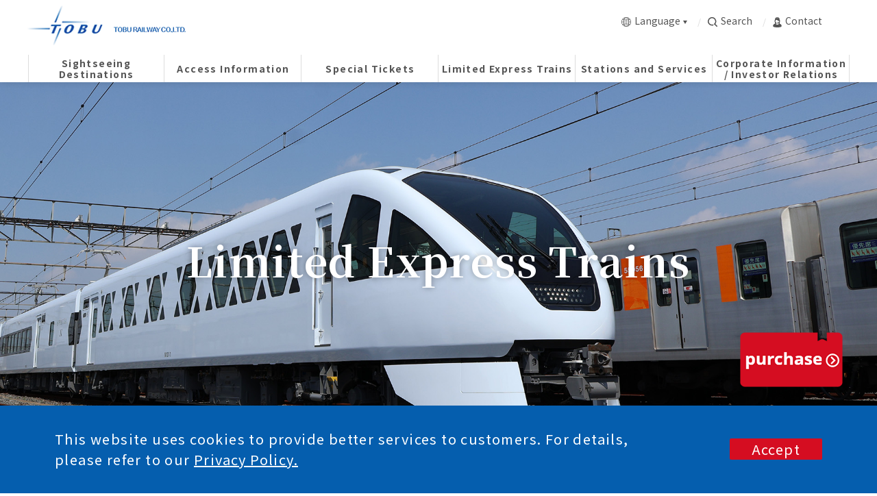

--- FILE ---
content_type: text/html
request_url: https://www.tobu.co.jp/en/express_info/
body_size: 11156
content:
<!DOCTYPE html>
<html lang="en">
  <head>
<!-- Google Tag Manager -->
<script>(function(w,d,s,l,i){w[l]=w[l]||[];w[l].push({'gtm.start':
new Date().getTime(),event:'gtm.js'});var f=d.getElementsByTagName(s)[0],
j=d.createElement(s),dl=l!='dataLayer'?'&l='+l:'';j.async=true;j.src=
'https://www.googletagmanager.com/gtm.js?id='+i+dl;f.parentNode.insertBefore(j,f);
})(window,document,'script','dataLayer','GTM-P5GK593');</script>
<!-- End Google Tag Manager -->

    <meta charset="utf-8">
    <meta http-equiv="X-UA-Compatible" content="IE=edge">
    <meta name="viewport" content="width=device-width,initial-scale=1.0,shrink-to-fit=no">
    <meta name="format-detection" content="telephone=no">
    <title>Limited Express Trains | Tobu Railway</title>
    <meta name="description" content="Information on Tobu Railway route maps, limited express train timetables, limited express trains, how to use unstaffed stations, TOBU FREE Wi-Fi and manners to follow in stations and platforms. Tobu Railway that connects between Asakusa, TOKYO SKYTREE, Nikko, Kinugawa Onsen, Ikebukuro and Kawagoe is fun and convenient for travel in Japan.">
    <meta name="keywords" content="">
    <meta property="og:type" content="website">
    <meta property="og:site_name" content="">
    <meta property="og:title" content="Limited Express Trains | Tobu Railway">
    <meta property="og:description" content="Information on Tobu Railway route maps, limited express train timetables, limited express trains, how to use unstaffed stations, TOBU FREE Wi-Fi and manners to follow in stations and platforms. Tobu Railway that connects between Asakusa, TOKYO SKYTREE, Nikko, Kinugawa Onsen, Ikebukuro and Kawagoe is fun and convenient for travel in Japan.">
    <meta property="og:url" content="">
    <meta property="og:image" content="https://www.tobu.co.jp/_assets/images/common/all_ogp.png">
    <link rel="apple-touch-icon" sizes="180x180" href="https://www.tobu.co.jp/_assets/images/common/appletouchicon_180_180.png">
    <meta name="twitter:card" content="summary_large_image">
    <meta name="twitter:title" content="Limited Express Trains | Tobu Railway">
    <meta name="twitter:description" content="Information on Tobu Railway route maps, limited express train timetables, limited express trains, how to use unstaffed stations, TOBU FREE Wi-Fi and manners to follow in stations and platforms. Tobu Railway that connects between Asakusa, TOKYO SKYTREE, Nikko, Kinugawa Onsen, Ikebukuro and Kawagoe is fun and convenient for travel in Japan.">
    <meta name="twitter:image" content="">
    <link href="https://fonts.googleapis.com/css2?family=Noto+Sans+JP:wght@400;700&display=swap" rel="stylesheet">
<link href="https://fonts.googleapis.com/css2?family=Noto+Serif+JP:wght@400;700&display=swap" rel="stylesheet">
<link rel="stylesheet" href="/en/_assets/css/common/style.css">

<link rel="stylesheet" href="/japantrip/common/css/common-sp.css" media="screen and (max-width: 767px) and (orientation: portrait),screen and (max-width: 896px) and (orientation: landscape)">
<link rel="stylesheet" href="/japantrip/common/css/common-pc.css" media="print,screen and (min-width: 768px) and (orientation: portrait),screen and (min-width: 897px) and (orientation: landscape)">
<link rel="stylesheet" href="/japantrip/common/css/gdpr_pc.css" media="print,screen and (min-width: 768px) and (orientation: portrait),screen and (min-width: 897px) and (orientation: landscape)">
<link rel="stylesheet" href="/japantrip/common/css/gdpr_sp.css" media="screen and (max-width: 767px) and (orientation: portrait),screen and (max-width: 896px) and (orientation: landscape)">

    <link rel="stylesheet" href="/en/_assets/css/express_info/style.css">
    <link rel="stylesheet" href="/japantrip/ticket/css/ticket-sp.css" media="screen and (max-width: 767px) and (orientation: portrait),screen and (max-width: 896px) and (orientation: landscape)">
    <link rel="stylesheet" href="/japantrip/ticket/css/ticket-pc.css" media="print,screen and (min-width: 768px) and (orientation: portrait),screen and (min-width: 897px) and (orientation: landscape)">
  </head>
  <body>
    <div class="wrapper" id="wrapper"><!-- Google Tag Manager (noscript) -->
<noscript><iframe src="https://www.googletagmanager.com/ns.html?id=GTM-P5GK593"
height="0" width="0" style="display:none;visibility:hidden"></iframe></noscript>
<!-- End Google Tag Manager (noscript) -->

<header class="header" id="header">
  <div class="header__sticky">
    <div class="header__inner">
      <h1 class="header__logo"><a href="/en/"><img src="/en/_assets/images/common/logo_tobu.png" alt="TOBU RAILWAY CO., LTD."/></a></h1>
      <div id="mobile__nav-btn"><span></span><span></span><span></span>
        <p>menu</p>
      </div>
      <div id="global__nav">
        <ul class="global__nav-list">
          <li class="global__nav-list-item" id="global__nav-train"><a class="has-child" href="/en/sightseeing/"><span>Sightseeing Destinations</span></a>
            <div class="nav-child">
              <div class="nav-child__inner">
                <div class="nav-child__column nav-child__column--primary pc">
                  <dl class="nav-child__list">
                    <dd class="nav-child__list-item is-active default" data-navChild="nav-child1-1"><a class="has-child" href="/en/sightseeing/"><span>Sightseeing Destinations</span></a></dd>
                  </dl>
                </div>
                <div class="nav-child__column pc nav-child__column--secondary">
                  <ul class="nav-child__list is-show default" >
                    <li class="nav-child__list-item nav-child__list-ttl"><span class="gnav-back"></span><a class="no-arw" href="javascript:void(0)">Sightseeing Destinations</a></li>
                    <li class="nav-child__list-item"><a href="/en/sightseeing/nikko_kinugawa/">Nikko / Kinugawa Onsen/ Aizu</a></li>
                    <li class="nav-child__list-item"><a href="/en/sightseeing/asakusa_skytree/">Asakusa / TOKYO SKYTREE TOWN℠</a></li>
                    <li class="nav-child__list-item"><a href="/en/sightseeing/ikebukuro_kawagoe/">Ikebukuro / Kawagoe</a></li>
                    <li class="nav-child__list-item"><a href="/en/sightseeing/recommend/">Other Destinations</a></li>
                    <li class="nav-child__list-item"><a href="/en/sightseeing/news/">What's New</a></li>
                    <li class="nav-child__list-item"><a href="/en/sightseeing/articles/">Articles</a></li>
                    <li class="nav-child__list-item"><a href="/en/sightseeing/#anc">Seasonal Attractions</a></li>
                    <li class="nav-child__list-item"><a href="/en/sightseeing/information/">Pamphlets & Guides</a></li>
                    <li class="nav-child__list-item"><a href="/en/sightseeing/muslim/">For Muslim</a></li>
                  </ul>
                </div>

                <div class="nav-child__column sp nav-child__column--primary">
                  <ul class="nav-child__list is-show default" >
                    <li class="nav-child__list-item nav-child__list-ttl"><span class="gnav-back"></span><a class="no-arw" href="javascript:void(0)">Sightseeing Destinations</a></li>
                    <li class="nav-child__list-item"><a href="/en/sightseeing/nikko_kinugawa/">Nikko / Kinugawa Onsen/ Aizu</a></li>
                    <li class="nav-child__list-item"><a href="/en/sightseeing/asakusa_skytree/">Asakusa / TOKYO SKYTREE TOWN℠</a></li>
                    <li class="nav-child__list-item"><a href="/en/sightseeing/ikebukuro_kawagoe/">Ikebukuro / Kawagoe</a></li>
                    <li class="nav-child__list-item"><a href="/en/sightseeing/recommend/">Other Destinations</a></li>
                    <li class="nav-child__list-item"><a href="/en/sightseeing/news/">What's New</a></li>
                    <li class="nav-child__list-item"><a href="/en/sightseeing/articles/">Articles</a></li>
                    <li class="nav-child__list-item"><a href="/en/sightseeing/#anc">Seasonal Attractions</a></li>
                    <li class="nav-child__list-item"><a href="/en/sightseeing/information/">Pamphlets & Guides</a></li>
                    <li class="nav-child__list-item"><a href="/en/sightseeing/muslim/">For Muslim</a></li>
                  </ul>
                </div>
                <div class="nav-child__column nav-child__column--tertiary">
                  <ul class="nav-child__btn-group">
                    <li class="nav-child__btn"><a href="/en/sightseeing/nikko_kinugawa/sl/">SL Taiju</a></li>
                    <li class="nav-child__btn"><a href="/en/cp/tokyoskytreetown/skytree/">TOKYO SKYTREE TOWN</a></li>
                  </ul>
                </div>


              </div>
            </div>
          </li>
          <li class="global__nav-list-item" id="global__nav-train"><a class="has-child" href="/en/access/"><span>Access Information</span></a>
            <div class="nav-child">
              <div class="nav-child__inner">
                <div class="nav-child__column nav-child__column--primary pc">
                  <dl class="nav-child__list">
                    <dd class="nav-child__list-item is-active default" data-navChild="nav-child2-1"><a class="has-child" href="/en/access/"><span>Access Information</span></a></dd>
                  </dl>
                </div>
                <div class="nav-child__column nav-child__column--secondary pc">
                  <ul class="nav-child__list is-show default" id="nav-child2-1">
                    <li class="nav-child__list-item nav-child__list-ttl"><span class="gnav-back"></span><a class="no-arw" href="javascript:void(0)">Access Information</a></li>
                    <li class="nav-child__list-item"><a href="/en/access/nikko/">Nikko</a></li>
                    <li class="nav-child__list-item"><a href="/en/access/kinugawa/">Kinugawa Onsen</a></li>
                    <li class="nav-child__list-item"><a href="/en/access/aizu/">Aizu</a></li>
                    <li class="nav-child__list-item"><a href="/en/access/asakusa/">Asakusa</a></li>
                    <li class="nav-child__list-item"><a href="/en/access/skytree/">TOKYO SKYTREE TOWN℠</a></li>
                    <li class="nav-child__list-item"><a href="/en/access/ikebukuro/">Ikebukuro</a></li>
                    <li class="nav-child__list-item"><a href="/en/access/kawagoe/">Kawagoe</a></li>
                    <li class="nav-child__list-item"><a href="/en/access/recommend/">Ryomo</a></li>
                  </ul>
                </div>
                <div class="nav-child__column nav-child__column--primary sp">
                  <ul class="nav-child__list is-show default" id="nav-child2-1">
                    <li class="nav-child__list-item nav-child__list-ttl"><span class="gnav-back"></span><a class="no-arw" href="javascript:void(0)">Access Information</a></li>
                    <li class="nav-child__list-item"><a href="/en/access/nikko/">Nikko</a></li>
                    <li class="nav-child__list-item"><a href="/en/access/kinugawa/">Kinugawa Onsen</a></li>
                    <li class="nav-child__list-item"><a href="/en/access/aizu/">Aizu</a></li>
                    <li class="nav-child__list-item"><a href="/en/access/asakusa/">Asakusa</a></li>
                    <li class="nav-child__list-item"><a href="/en/access/skytree/">TOKYO SKYTREE TOWN℠</a></li>
                    <li class="nav-child__list-item"><a href="/en/access/ikebukuro/">Ikebukuro</a></li>
                    <li class="nav-child__list-item"><a href="/en/access/kawagoe/">Kawagoe</a></li>
                    <li class="nav-child__list-item"><a href="/en/access/recommend/">Ryomo</a></li>
                  </ul>
                </div>

                <div class="nav-child__column nav-child__column--tertiary">
                  <ul class="nav-child__btn-group">
                    <li class="nav-child__btn"><a href="/service_status/" target="_blank">Train service status</a></li>
                    <li class="nav-child__btn"><a href="/en/delay/">Train Delay Certificates</a></li>
                    <li class="nav-child__btn"><a href="javascript:void(0);" data-toggle="modal" data-target="#modal-navitime--transfer">Route Search</a></li>
                    <li class="nav-child__btn"><a href="javascript:void(0);" data-toggle="modal" data-target="#modal-navitime--timetable">Timetable</a></li>
                  </ul>
                </div>

              </div>
            </div>
          </li>
          <li class="global__nav-list-item" id="global__nav-train"><a class="has-child" href="/en/ticket/"><span>Special Tickets</span></a>
            <div class="nav-child">
              <div class="nav-child__inner">
                <div class="nav-child__column nav-child__column--primary pc">
                  <dl class="nav-child__list">
                    <dd class="nav-child__list-item is-active default" data-navChild="nav-child3-1"><a class="has-child" href="/en/ticket/"><span>Special Tickets</span></a></dd>
                  </dl>
                </div>
                <div class="nav-child__column nav-child__column--secondary pc">
                  <ul class="nav-child__list is-show default" id="nav-child3-1">
                    <li class="nav-child__list-item nav-child__list-ttl"><span class="gnav-back"></span><a class="no-arw" href="javascript:void(0)">Special Tickets</a></li>
                    <li class="nav-child__list-item"><a href="/en/ticket/nikko/all.html">NIKKO PASS</a></li>
                    <li class="nav-child__list-item"><a href="/en/ticket/kawagoe/premium.html">KAWAGOE DISCOUNT PASS</a></li>
                    <li class="nav-child__list-item"><a href="/en/ticket/ryomo/">FURATTO RYOMO TOBU FREE PASS</a></li>
                    <li class="nav-child__list-item"><a href="/en/ticket/aizu.html">YUTTARI (relaxing) AIZU TOBU FREE PASS</a></li>
                    <li class="nav-child__list-item"><a href="https://tobu-japantrip-tickets.com/" target="_blank">Digital Ticket</a></li>
                    <li class="nav-child__list-item"><a href="https://ars-tobutoptours.triplabo.jp/activity/en/LINKTIVITY-NFMFS" target="_blank">NIKKO PASS Voucher</a></li>
                  </ul>
                </div>
                <div class="nav-child__column nav-child__column--primary sp">
                  <ul class="nav-child__list is-show default" >
                    <li class="nav-child__list-item nav-child__list-ttl"><span class="gnav-back"></span><a class="no-arw" href="javascript:void(0)">Special Tickets</a></li>
                    <li class="nav-child__list-item"><a href="/en/ticket/nikko/all.html">NIKKO PASS</a></li>
                    <li class="nav-child__list-item"><a href="/en/ticket/kawagoe/premium.html">KAWAGOE DISCOUNT PASS</a></li>
                    <li class="nav-child__list-item"><a href="/en/ticket/ryomo/">FURATTO RYOMO TOBU FREE PASS</a></li>
                    <li class="nav-child__list-item"><a href="/en/ticket/aizu.html">YUTTARI (relaxing) AIZU TOBU FREE PASS</a></li>
                    <li class="nav-child__list-item"><a href="https://tobu-japantrip-tickets.com/" target="_blank">Digital Ticket</a></li>
                    <li class="nav-child__list-item"><a href="https://ars-tobutoptours.triplabo.jp/activity/en/LINKTIVITY-NFMFS" target="_blank">NIKKO PASS Voucher</a></li>
                  </ul>
                </div>
                <div class="nav-child__column nav-child__column--tertiary">
                  <ul class="nav-child__btn-group">
                    <li class="nav-child__btn"><a href="/service_status/" target="_blank">Train service status</a></li>
                    <li class="nav-child__btn"><a href="/en/delay/">Train Delay Certificates</a></li>
                    <li class="nav-child__btn"><a href="javascript:void(0);" data-toggle="modal" data-target="#modal-navitime--transfer">Route Search</a></li>
                    <li class="nav-child__btn"><a href="javascript:void(0);" data-toggle="modal" data-target="#modal-navitime--timetable">Timetable</a></li>
                  </ul>
                </div>

              </div>
            </div>
          </li>
          <li class="global__nav-list-item" id="global__nav-train"><a class="has-child" href="/en/express_info/"><span>Limited Express Trains</span></a>
            <div class="nav-child">
              <div class="nav-child__inner">
                <div class="nav-child__column nav-child__column--primary pc">
                  <dl class="nav-child__list">
                    <dd class="nav-child__list-item is-active default" data-navChild="nav-child4-1"><a class="has-child" href="/en/express_info/"><span>Limited Express Trains</span></a></dd>
                  </dl>
                </div>
              <div class="nav-child__column nav-child__column--secondary pc">
                  <ul class="nav-child__list is-show default" id="nav-child4-1">
                    <li class="nav-child__list-item nav-child__list-ttl"><span class="gnav-back"></span><a class="no-arw" href="javascript:void(0)">Limited Express Trains</a></li>
                    <li class="nav-child__list-item"><a href="/en/express_info/platform/">Limited Express boarding points</a></li>
                    <li class="nav-child__list-item"><a href="/en/express_info/express/spacia.html">Information on Limited Express SPACIA</a></li>
                    <li class="nav-child__list-item"><a href="/spaciax/en/" target="_blank">Information on Limited Express SPACIA X</a></li>
                    <li class="nav-child__list-item"><a href="/en/express_info/express/revaty.html">Information on Limited Express Revaty</a></li>
                    <li class="nav-child__list-item"><a href="/en/express_info/express/ryomo.html">Information on Limited Express RYOMO</a></li>
                    <li class="nav-child__list-item"><a href="/en/express_info/timetable.html">Limited Express Train Timetable</a></li>
                    <li class="nav-child__list-item"><a href="/en/express_info/purchase/">How To Purchase Limited Express Tickets</a></li>
                    <li class="nav-child__list-item"><a href="/en/express_info/refund/">Refunding Limited Express Tickets</a></li>
                  </ul>
              </div>
              <div class="nav-child__column nav-child__column--primary sp">
                  <ul class="nav-child__list is-show default" >
                    <li class="nav-child__list-item nav-child__list-ttl"><span class="gnav-back"></span><a class="no-arw" href="javascript:void(0)">Limited Express Trains</a></li>
                    <li class="nav-child__list-item"><a href="/en/express_info/platform/">Limited Express boarding points</a></li>
                    <li class="nav-child__list-item"><a href="/en/express_info/express/spacia.html">Information on Limited Express SPACIA</a></li>
                    <li class="nav-child__list-item"><a href="/spaciax/en/" target="_blank">Information on Limited Express SPACIA X</a></li>
                    <li class="nav-child__list-item"><a href="/en/express_info/express/revaty.html">Information on Limited Express Revaty</a></li>
                    <li class="nav-child__list-item"><a href="/en/express_info/express/ryomo.html">Information on Limited Express RYOMO</a></li>
                    <li class="nav-child__list-item"><a href="/en/express_info/timetable.html">Limited Express Train Timetable</a></li>
                    <li class="nav-child__list-item"><a href="/en/express_info/purchase/">How To Purchase Limited Express Tickets</a></li>
                    <li class="nav-child__list-item"><a href="/en/express_info/refund/">Refunding Limited Express Tickets</a></li>
                  </ul>
              </div>
              <div class="nav-child__column nav-child__column--tertiary">
                <ul class="nav-child__btn-group">
                  <li class="nav-child__btn"><a href="/service_status/" target="_blank">Train service status</a></li>
                  <li class="nav-child__btn"><a href="/en/delay/">Train Delay Certificates</a></li>
                  <li class="nav-child__btn"><a href="javascript:void(0);" data-toggle="modal" data-target="#modal-navitime--transfer">Route Search</a></li>
                  <li class="nav-child__btn"><a href="javascript:void(0);" data-toggle="modal" data-target="#modal-navitime--timetable">Timetable</a></li>
                </ul>
              </div>
              </div>
            </div>
          </li>
          <li class="global__nav-list-item" id="global__nav-tabi"><a class="has-child" href="/en/service/"><span>Stations and Services</span></a>
            <div class="nav-child">
              <div class="nav-child__inner">
                <div class="nav-child__column nav-child__column--primary pc">
                  <dl class="nav-child__list">
                    <dd class="nav-child__list-item is-active default" data-navChild="nav-child5-1"><a class="has-child" href="/en/service/"><span>Stations and Services</span></a></dd>
                  </dl>
                </div>
                <div class="nav-child__column nav-child__column--secondary pc">
                  <ul class="nav-child__list is-show default" id="nav-child5-1">
                    <li class="nav-child__list-item nav-child__list-ttl"><span class="gnav-back"></span><a class="no-arw" href="javascript:void(0)">Stations and Services</a></li>
                    <li class="nav-child__list-item"><a href="/en/service/tourist/">Sightseeing Service Center</a></li>
                    <li class="nav-child__list-item"><a href="/en/service/station/">Station Information</a></li>
                    <li class="nav-child__list-item"><a href="/en/service/route.html">Railroadmap</a></li>
                    <li class="nav-child__list-item"><a href="/en/service/free-wifi.html">About TOBU FREE- Wi-Fi</a></li>
                    <li class="nav-child__list-item"><a href="/en/service/manner.html">Manners To Use Trains</a></li>
                    <li class="nav-child__list-item"><a href="/en/service/unmanned.html">Information on Unstaffed Stations</a></li>
                    <li class="nav-child__list-item"><a href="/en/service/transfer/">Alternative Transportation</a></li>
                    <li class="nav-child__list-item"><a href="https://www.pasmo.co.jp/visitors/en/" target="_blank">Buying PASMO Cards and Tickets</a></li>

                  </ul>
                </div>
                <div class="nav-child__column nav-child__column--primary sp">
                  <ul class="nav-child__list is-show default" id="nav-child5-1">
                    <li class="nav-child__list-item nav-child__list-ttl"><span class="gnav-back"></span><a class="no-arw" href="javascript:void(0)">Stations and Services</a></li>
                    <li class="nav-child__list-item"><a href="/en/service/tourist/">Sightseeing Service Center</a></li>
                    <li class="nav-child__list-item"><a href="/en/service/station/">Station Information</a></li>
                    <li class="nav-child__list-item"><a href="/en/service/route.html">Railroadmap</a></li>
                    <li class="nav-child__list-item"><a href="/en/service/free-wifi.html">About TOBU FREE- Wi-Fi</a></li>
                    <li class="nav-child__list-item"><a href="/en/service/manner.html">Manners To Use Trains</a></li>
                    <li class="nav-child__list-item"><a href="/en/service/unmanned.html">Information on Unstaffed Stations</a></li>
                    <li class="nav-child__list-item"><a href="/en/service/transfer/">Alternative Transportation</a></li>
                    <li class="nav-child__list-item"><a href="https://www.pasmo.co.jp/visitors/en/" target="_blank">Buying PASMO Cards and Tickets</a></li>

                  </ul>
                </div>
                <div class="nav-child__column nav-child__column--tertiary">
                  <ul class="nav-child__btn-group">
                    <li class="nav-child__btn"><a href="/service_status/" target="_blank">Train service status</a></li>
                    <li class="nav-child__btn"><a href="/en/delay/">Train Delay Certificates</a></li>
                    <li class="nav-child__btn"><a href="javascript:void(0);" data-toggle="modal" data-target="#modal-navitime--transfer">Route Search</a></li>
                    <li class="nav-child__btn"><a href="javascript:void(0);" data-toggle="modal" data-target="#modal-navitime--timetable">Timetable</a></li>
                  </ul>
                </div>

              </div>
            </div>
          </li>
          <li class="global__nav-list-item" id="global__nav-corporation"><a class="has-child" href="/en/corporation/"><span>Corporate Information / Investor Relations</span></a>
            <div class="nav-child">
              <div class="nav-child__inner">
                <div class="nav-child__column nav-child__column--primary pc">
                  <dl class="nav-child__list">
                    <dd class="nav-child__list-item is-active default" data-navChild="nav-child6-1"><a href="/en/corporation/"><span>Corporate Information / Investor Relations</span></a></dd>
                  </dl>
                </div>
                <div class="nav-child__column nav-child__column--secondary pc">
                  <ul class="nav-child__list is-show default" id="nav-child6-1">
                    <li class="nav-child__list-item nav-child__list-ttl"><span class="gnav-back"></span><a class="no-arw" href="javascript:void(0)">Corporate Information / Investor Relations</a></li>
                    <li class="nav-child__list-item"><a href="/en/corporation/#anc">About TOBU Railway</a></li>
                    <li class="nav-child__list-item"><a href="/en/corporation/ir/">IR REPORT</a></li>
                    <li class="nav-child__list-item"><a href="/en/corporation/corpration_news/">Notice</a></li>
                  </ul>
                </div>
                <div class="nav-child__column nav-child__column--primary sp">
                  <ul class="nav-child__list is-show default" id="">
                    <li class="nav-child__list-item nav-child__list-ttl"><span class="gnav-back"></span><a class="no-arw" href="javascript:void(0)">Corporate Information / Investor Relations</a></li>
                    <li class="nav-child__list-item"><a href="/en/corporation/#anc">About TOBU Railway</a></li>
                    <li class="nav-child__list-item"><a href="/en/corporation/ir/">IR REPORT</a></li>
                    <li class="nav-child__list-item"><a href="/en/corporation/corpration_news/">Notice</a></li>
                  </ul>
                </div>
                <div class="nav-child__column nav-child__column--tertiary"></div>

              </div>
            </div>
          </li>
          <li class="global__nav-list-item" id="global__nav-lang">
            <div class="global__nav-list-item-ttl"><svg xmlns="http://www.w3.org/2000/svg" xmlns:xlink="http://www.w3.org/1999/xlink" width="311.244" height="311.243" viewBox="0 0 311.244 311.243"><defs><clipPath transform="translate(-0.001 -0.001)"><rect width="311.244" height="311.244" style="fill:none"/></clipPath></defs><title>earth</title><g><path d="M155.622,311.243c-.413,0-.817,0-1.23-.01h-.15c-.562-.014-1.116-.036-1.666-.066v.065l-2.643-.094A155.573,155.573,0,0,1,34.762,253.551c-2.231-2.735-4.432-5.643-6.538-8.638A154.681,154.681,0,0,1,.105,161.3c-.07-1.953-.1-3.864-.1-5.679,0-1.836.034-3.7.1-5.687A154.691,154.691,0,0,1,28.233,66.322c2.076-2.964,4.274-5.874,6.533-8.643A155.589,155.589,0,0,1,149.933.105C151.161.064,152.6.022,154.092.02c.124-.01.219-.01.272-.01C154.8,0,155.208,0,155.622,0s.84,0,1.245.009h.037c.07,0,.171,0,.291.013.483.01.972.029,1.464.055V.01l2.642.1a155.657,155.657,0,0,1,115.18,57.568c2.3,2.848,4.5,5.753,6.53,8.639a154.707,154.707,0,0,1,28.128,83.622c.071,2.009.106,3.871.106,5.688,0,1.8-.035,3.707-.106,5.677a154.681,154.681,0,0,1-28.128,83.614c-2.018,2.881-4.215,5.791-6.53,8.64A155.615,155.615,0,0,1,161.3,311.139l-2.642.094v-.066c-.491.024-.978.044-1.459.056-.142.011-.252.011-.31.011-.429.008-.854.009-1.268.009m8.139-16.677a48.582,48.582,0,0,0,18.056-8.678l.971-.715c.256-.194.54-.418.831-.659,14.02-11.133,25.857-29.082,34.362-52.05-3.382-.754-6.757-1.435-10.032-2.021a289.7,289.7,0,0,0-44.188-4.487ZM93.271,232.46c8.473,22.953,20.3,40.905,34.318,52.024.6.476,1.2.946,1.808,1.386a49.077,49.077,0,0,0,18.077,8.691v-68.6a291.949,291.949,0,0,0-44.174,4.476c-3.324.6-6.7,1.285-10.029,2.028M50.6,246.956a139.226,139.226,0,0,0,52.161,37.5C91.776,272.107,82.47,256,75.487,237.169A169.158,169.158,0,0,0,50.6,246.956m185.149-9.787c-6.985,18.832-16.287,34.936-27.262,47.275a139.362,139.362,0,0,0,52.169-37.481,168.125,168.125,0,0,0-24.907-9.794m4.907-15.015a180.862,180.862,0,0,1,29.821,12.134,138.322,138.322,0,0,0,24.158-70.526H249.489a241.542,241.542,0,0,1-8.317,56.564c-.17.612-.344,1.222-.517,1.828M16.61,163.762a138.314,138.314,0,0,0,24.157,70.524A178.834,178.834,0,0,1,70.58,222.163q-.261-.9-.515-1.821a241.8,241.8,0,0,1-8.319-56.58Zm63.692,0a228.161,228.161,0,0,0,7.931,53.067c.049.181.1.362.15.541l.886-.2c3.338-.758,6.9-1.489,10.587-2.17a306.957,306.957,0,0,1,47.618-4.8V163.762Zm83.459,46.429A306.714,306.714,0,0,1,211.376,215c3.6.655,7.17,1.383,10.6,2.162l.882.2q.067-.245.137-.487a226.467,226.467,0,0,0,7.929-53.114H163.761Zm130.872-62.717a138.391,138.391,0,0,0-24.167-70.527,180.214,180.214,0,0,1-29.818,12.125q.258.912.513,1.83a241.671,241.671,0,0,1,8.319,56.572Zm-63.716,0A226.828,226.828,0,0,0,223,94.408c-.05-.179-.1-.359-.15-.536-.3.069-.6.136-.9.2-3.39.764-6.95,1.492-10.575,2.161a307.552,307.552,0,0,1-47.618,4.807v46.431Zm-83.443,0V101.033a307.276,307.276,0,0,1-47.6-4.8c-3.55-.644-7.116-1.371-10.595-2.162-.294-.066-.589-.133-.883-.2-.052.183-.1.364-.154.547a228.033,228.033,0,0,0-7.909,53.055Zm-85.72,0A241.217,241.217,0,0,1,70.072,90.91q.256-.918.515-1.828a179.983,179.983,0,0,1-29.81-12.125,138.4,138.4,0,0,0-24.166,70.517ZM163.761,85.288A290.54,290.54,0,0,0,207.943,80.8c3.591-.652,6.879-1.317,10.038-2.03-8.52-22.984-20.374-40.949-34.383-52.07l-.693-.54-1.09-.808a49.189,49.189,0,0,0-17.277-8.5l-.043.045-.734-.2ZM93.28,78.776c3.392.754,6.766,1.433,10.024,2.016a289.054,289.054,0,0,0,44.17,4.478V16.681a49.116,49.116,0,0,0-18.06,8.678c-.618.454-1.224.925-1.822,1.4-14.011,11.12-25.844,29.07-34.312,52.021M50.6,64.283a167.951,167.951,0,0,0,24.9,9.784c6.971-18.822,16.272-34.92,27.258-47.267A139.46,139.46,0,0,0,50.6,64.283M208.483,26.8c10.979,12.344,20.282,28.444,27.265,47.271a168.479,168.479,0,0,0,24.888-9.787A139.279,139.279,0,0,0,208.483,26.8" transform="translate(-0.001 -0.001)" style="fill:#231f20"/></g></svg>Language</div>
            <ul>
              <li><a href="/en/" >English</a></li>
              <li><a href="/th/" >ภาษาไทย</a></li>
              <li><a href="/kr/" >한국어</a></li>
              <li><a href="/cn/" >中文（简体）</a></li>
              <li><a href="/tcn/" >中文（繁體）</a></li>
              <li><a href="/" >日本語</a></li>
            </ul>
          </li>
          <li class="global__nav-list-item" id="global__nav-search">
            <div class="global__nav-list-item-ttl"><svg xmlns="http://www.w3.org/2000/svg" width="35.999" height="36" viewBox="0 0 35.999 36"><title>search</title><path d="M19.659,29.52A14.264,14.264,0,0,1,16,30a14,14,0,1,1,9.9-4.1" style="fill:none;stroke:#545454;stroke-linecap:round;stroke-linejoin:round;stroke-width:4px"/><path d="M34,34l-8.1-8.1" style="fill:none;stroke:#545454;stroke-linecap:round;stroke-linejoin:round;stroke-width:4px"/></svg>Search</div>
            <div class="global__nav-input"><gcse:search></gcse:search></div>
          </li>
          <li class="global__nav-list-item" id="global__nav-contact"><a href="/en/contact/"><svg xmlns="http://www.w3.org/2000/svg" width="1127.777" height="1333.334" viewBox="0 0 845.833 1000"><g><path d="M845.451 853.223a112.145 112.145 0 00-3.429-17.209c-18.131-62.436-42.1-101.975-65.875-127.333-39.148-41.722-77.918-45.03-89.724-47.765-2.256-.488-4.481-1-6.749-1.389-7.226-6.716-12.966-16.059-17.416-27.268-11.132-28.038-14.419-67.925-14.094-107.53.2-21.4 1.454-42.687 3.125-62.082 26.5-8.48 45.68-31.831 45.68-59.6V353.4c0-26.367-17.262-48.8-41.666-58.273-.108-.743-.2-1.509-.314-2.241a502.512 502.512 0 00-2.658-15.761c-.479-2.344-.869-4.774-1.324-7.118a439.509 439.509 0 00-4.221-18.414V210.97C646.786 94.629 546.037 0 422.247 0 298.435 0 197.714 94.629 197.714 210.97v45.79c-1.042 4.394-2.122 8.729-3.033 13.33-.456 2.328-.863 4.715-1.3 7.031a455.377 455.377 0 00-2.7 15.821c-.119.732-.206 1.508-.309 2.256-24.317 9.522-41.526 31.907-41.526 58.2v49.648c0 27.739 19.1 51.079 45.514 59.6 1.681 19.406 2.94 40.722 3.146 62.136.38 39.627-2.94 79.481-14.105 107.584-4.466 11.177-10.151 20.552-17.4 27.214-2.316.423-4.514.911-6.727 1.454-11.865 2.724-50.6 6-89.735 47.721-23.789 25.392-47.753 64.986-65.917 127.356a91.043 91.043 0 006.358 66.721C49.308 977.181 255.927 1000 422.92 1000s373.68-22.819 412.939-97.136a89.863 89.863 0 009.592-49.641M422.247 44.032c61.7 0 116.1 29.737 147.955 74.707-.066-.054-.142-.13-.229-.2a232.119 232.119 0 00-3.222-2.67 176.49 176.49 0 00-8.529-6.326 14.657 14.657 0 00-1.378-1.041c-3.3-2.317-6.673-4.438-10.037-6.446-.976-.57-1.931-1.085-2.886-1.627a136.928 136.928 0 00-7.118-3.9c-1.237-.656-2.453-1.231-3.657-1.844-2.17-1.053-4.264-2.051-6.391-2.99-1.27-.542-2.473-1.068-3.721-1.595a155.06 155.06 0 00-6.467-2.522 278.1 278.1 0 01-3.32-1.27 146.468 146.468 0 00-7.477-2.463c-.673-.19-1.4-.467-2.04-.646a196.76 196.76 0 00-9.093-2.457 90.322 90.322 0 00-2.875-.619c-2.05-.467-4.058-.95-5.99-1.346-1.161-.206-2.3-.428-3.385-.618-1.748-.3-3.44-.6-5.078-.846-1.15-.179-2.246-.353-3.266-.472-1.607-.234-3.245-.407-4.8-.586-1.053-.087-2.04-.25-2.985-.347-1.66-.136-3.254-.282-4.806-.386-.824-.054-1.639-.146-2.344-.189-2.2-.147-4.21-.174-6.186-.277-.888-.027-1.669-.027-2.57-.027-.976 0-2.008-.017-2.984-.017-4.785 0-8.67.174-11.383.424a5.953 5.953 0 00-.922.059c-1.01.06-1.774.131-2.344.206-.207.028-.456.044-.6.071a8.682 8.682 0 00-.879.087q-4.224-.261-8.35-.391c-2.756.054-5.539.217-8.349.347 0 0-.353-.027-.852-.086-.174-.017-.439-.028-.629-.044-.51-.059-1.362-.163-2.3-.217-.26-.032-.586-.032-.938-.06-2.751-.233-6.576-.412-11.394-.412h-3.076c-.835 0-1.551 0-2.4.033-1.975.043-4.1.146-6.272.26-.64.06-1.372.1-2.018.179a96.852 96.852 0 00-5.127.423c-.922.06-1.861.19-2.756.32-1.671.163-3.336.38-5.094.6-1 .146-2 .32-3.022.439-1.812.293-3.63.6-5.507.966-.993.179-1.991.325-3.017.526-2.17.428-4.335.923-6.618 1.411-.765.173-1.5.347-2.3.526a141.8 141.8 0 00-9.3 2.49c-.51.13-1.026.336-1.525.467-2.62.819-5.3 1.687-8 2.636-1.009.369-2.078.776-3.1 1.156-2.241.852-4.47 1.731-6.739 2.669a69.51 69.51 0 00-3.461 1.508c-2.224.939-4.449 2.024-6.706 3.1-1.144.559-2.284 1.085-3.428 1.7-2.431 1.3-5.008 2.679-7.5 4.144-.825.51-1.7.95-2.523 1.465a207.303 207.303 0 00-10.194 6.5c-.293.222-.6.472-.906.689-3.022 2.11-6 4.34-8.985 6.711-.976.792-1.974 1.639-3 2.447-1.025.852-2.034 1.774-3.049 2.653 31.63-46.235 86.735-77 149.447-77M579.11 648.318c-.705 6.207-3.5 12.218-7.91 17.915-20.844 26.649-79.428 65.126-148.427 65.126S295.212 692.9 274.357 666.233c-4.427-5.7-7.178-11.686-7.942-17.915v-.033c1.025-.379 3.412-1.2 6.575-2.647 1.275-.542 2.729-1.28 4.162-2.072 12.629-6.6 31.157-20.411 31.157-44.716h.033c19.889 19.683 42.068 35.362 65.711 44.716a129.9 129.9 0 0099.088 0c23.46-9.267 45.357-24.675 65.192-44.173.14.076.26.13.424.217.455 31.292 31.889 45.019 40.4 48.2a1.313 1.313 0 01-.043.509m19.043-193.625c-2.93 2.447-5.946 3.629-8.768 3.136a8.636 8.636 0 01-4.449-2.317c-2.365 7.368-5.154 14.724-8.127 22.016-27.789 16.889-65.05 28.7-106.509 32.244a29.2 29.2 0 00-24.578-13.418h-38.947a29.324 29.324 0 100 58.648h38.943a29.211 29.211 0 0025.9-15.842 301.505 301.505 0 0083.29-18.24c-15.494 25.531-34.451 48.4-56.022 65.072-22.754 17.534-48.264 28.255-75.239 28.255-27.127 0-52.762-10.872-75.629-28.613-38.775-30.133-69.51-80.052-85.591-130.122a9.124 9.124 0 01-4.427 2.317c-3.266.57-6.841-1.085-10.178-4.47a36.315 36.315 0 01-3.266-4.206V368.63a11.757 11.757 0 015.947 2.61s0-.222.043-.645c.955-9.435 13.536-115.283 92.768-107.948L585.685 387.38l14.226-13.693v78.982c-.586.619-1.151 1.508-1.758 2.024"/></g></svg>Contact</a></li>
        </ul>
      </div>
    </div>
  </div>
  <div id="global__subnav">
    <ul class="global__subnav-list">
      <li class="global__subnav-list-item global__subnav-list-lang"><a href=""><svg xmlns="http://www.w3.org/2000/svg" xmlns:xlink="http://www.w3.org/1999/xlink" width="311.244" height="311.243" viewBox="0 0 311.244 311.243"><defs><clipPath transform="translate(-0.001 -0.001)"><rect width="311.244" height="311.244" style="fill:none"/></clipPath></defs><title>earth</title><g><path d="M155.622,311.243c-.413,0-.817,0-1.23-.01h-.15c-.562-.014-1.116-.036-1.666-.066v.065l-2.643-.094A155.573,155.573,0,0,1,34.762,253.551c-2.231-2.735-4.432-5.643-6.538-8.638A154.681,154.681,0,0,1,.105,161.3c-.07-1.953-.1-3.864-.1-5.679,0-1.836.034-3.7.1-5.687A154.691,154.691,0,0,1,28.233,66.322c2.076-2.964,4.274-5.874,6.533-8.643A155.589,155.589,0,0,1,149.933.105C151.161.064,152.6.022,154.092.02c.124-.01.219-.01.272-.01C154.8,0,155.208,0,155.622,0s.84,0,1.245.009h.037c.07,0,.171,0,.291.013.483.01.972.029,1.464.055V.01l2.642.1a155.657,155.657,0,0,1,115.18,57.568c2.3,2.848,4.5,5.753,6.53,8.639a154.707,154.707,0,0,1,28.128,83.622c.071,2.009.106,3.871.106,5.688,0,1.8-.035,3.707-.106,5.677a154.681,154.681,0,0,1-28.128,83.614c-2.018,2.881-4.215,5.791-6.53,8.64A155.615,155.615,0,0,1,161.3,311.139l-2.642.094v-.066c-.491.024-.978.044-1.459.056-.142.011-.252.011-.31.011-.429.008-.854.009-1.268.009m8.139-16.677a48.582,48.582,0,0,0,18.056-8.678l.971-.715c.256-.194.54-.418.831-.659,14.02-11.133,25.857-29.082,34.362-52.05-3.382-.754-6.757-1.435-10.032-2.021a289.7,289.7,0,0,0-44.188-4.487ZM93.271,232.46c8.473,22.953,20.3,40.905,34.318,52.024.6.476,1.2.946,1.808,1.386a49.077,49.077,0,0,0,18.077,8.691v-68.6a291.949,291.949,0,0,0-44.174,4.476c-3.324.6-6.7,1.285-10.029,2.028M50.6,246.956a139.226,139.226,0,0,0,52.161,37.5C91.776,272.107,82.47,256,75.487,237.169A169.158,169.158,0,0,0,50.6,246.956m185.149-9.787c-6.985,18.832-16.287,34.936-27.262,47.275a139.362,139.362,0,0,0,52.169-37.481,168.125,168.125,0,0,0-24.907-9.794m4.907-15.015a180.862,180.862,0,0,1,29.821,12.134,138.322,138.322,0,0,0,24.158-70.526H249.489a241.542,241.542,0,0,1-8.317,56.564c-.17.612-.344,1.222-.517,1.828M16.61,163.762a138.314,138.314,0,0,0,24.157,70.524A178.834,178.834,0,0,1,70.58,222.163q-.261-.9-.515-1.821a241.8,241.8,0,0,1-8.319-56.58Zm63.692,0a228.161,228.161,0,0,0,7.931,53.067c.049.181.1.362.15.541l.886-.2c3.338-.758,6.9-1.489,10.587-2.17a306.957,306.957,0,0,1,47.618-4.8V163.762Zm83.459,46.429A306.714,306.714,0,0,1,211.376,215c3.6.655,7.17,1.383,10.6,2.162l.882.2q.067-.245.137-.487a226.467,226.467,0,0,0,7.929-53.114H163.761Zm130.872-62.717a138.391,138.391,0,0,0-24.167-70.527,180.214,180.214,0,0,1-29.818,12.125q.258.912.513,1.83a241.671,241.671,0,0,1,8.319,56.572Zm-63.716,0A226.828,226.828,0,0,0,223,94.408c-.05-.179-.1-.359-.15-.536-.3.069-.6.136-.9.2-3.39.764-6.95,1.492-10.575,2.161a307.552,307.552,0,0,1-47.618,4.807v46.431Zm-83.443,0V101.033a307.276,307.276,0,0,1-47.6-4.8c-3.55-.644-7.116-1.371-10.595-2.162-.294-.066-.589-.133-.883-.2-.052.183-.1.364-.154.547a228.033,228.033,0,0,0-7.909,53.055Zm-85.72,0A241.217,241.217,0,0,1,70.072,90.91q.256-.918.515-1.828a179.983,179.983,0,0,1-29.81-12.125,138.4,138.4,0,0,0-24.166,70.517ZM163.761,85.288A290.54,290.54,0,0,0,207.943,80.8c3.591-.652,6.879-1.317,10.038-2.03-8.52-22.984-20.374-40.949-34.383-52.07l-.693-.54-1.09-.808a49.189,49.189,0,0,0-17.277-8.5l-.043.045-.734-.2ZM93.28,78.776c3.392.754,6.766,1.433,10.024,2.016a289.054,289.054,0,0,0,44.17,4.478V16.681a49.116,49.116,0,0,0-18.06,8.678c-.618.454-1.224.925-1.822,1.4-14.011,11.12-25.844,29.07-34.312,52.021M50.6,64.283a167.951,167.951,0,0,0,24.9,9.784c6.971-18.822,16.272-34.92,27.258-47.267A139.46,139.46,0,0,0,50.6,64.283M208.483,26.8c10.979,12.344,20.282,28.444,27.265,47.271a168.479,168.479,0,0,0,24.888-9.787A139.279,139.279,0,0,0,208.483,26.8" transform="translate(-0.001 -0.001)" style="fill:#231f20"/></g></svg>Language</a>
        <ul>
          <li><a href="/en/" >English</a></li>
          <li><a href="/th/" >ภาษาไทย</a></li>
          <li><a href="/kr/" >한국어</a></li>
          <li><a href="/cn/" >中文（简体）</a></li>
          <li><a href="/tcn/" >中文（繁體）</a></li>
          <li><a href="/" >日本語</a></li>
        </ul>
      </li>
      <li class="global__subnav-list-item global__subnav-list-search"><a class="global__subnav-list-search-btn" href=""><svg xmlns="http://www.w3.org/2000/svg" width="35.999" height="36" viewBox="0 0 35.999 36"><title>search</title><path d="M19.659,29.52A14.264,14.264,0,0,1,16,30a14,14,0,1,1,9.9-4.1" style="fill:none;stroke:#545454;stroke-linecap:round;stroke-linejoin:round;stroke-width:4px"/><path d="M34,34l-8.1-8.1" style="fill:none;stroke:#545454;stroke-linecap:round;stroke-linejoin:round;stroke-width:4px"/></svg>Search</a>
        <div class="global__subnav-input"><gcse:search></gcse:search></div>
      </li>
      <li class="global__subnav-list-item global__subnav-list-contact"><a href="/en/contact/"><svg xmlns="http://www.w3.org/2000/svg" width="1127.777" height="1333.334" viewBox="0 0 845.833 1000"><g><path d="M845.451 853.223a112.145 112.145 0 00-3.429-17.209c-18.131-62.436-42.1-101.975-65.875-127.333-39.148-41.722-77.918-45.03-89.724-47.765-2.256-.488-4.481-1-6.749-1.389-7.226-6.716-12.966-16.059-17.416-27.268-11.132-28.038-14.419-67.925-14.094-107.53.2-21.4 1.454-42.687 3.125-62.082 26.5-8.48 45.68-31.831 45.68-59.6V353.4c0-26.367-17.262-48.8-41.666-58.273-.108-.743-.2-1.509-.314-2.241a502.512 502.512 0 00-2.658-15.761c-.479-2.344-.869-4.774-1.324-7.118a439.509 439.509 0 00-4.221-18.414V210.97C646.786 94.629 546.037 0 422.247 0 298.435 0 197.714 94.629 197.714 210.97v45.79c-1.042 4.394-2.122 8.729-3.033 13.33-.456 2.328-.863 4.715-1.3 7.031a455.377 455.377 0 00-2.7 15.821c-.119.732-.206 1.508-.309 2.256-24.317 9.522-41.526 31.907-41.526 58.2v49.648c0 27.739 19.1 51.079 45.514 59.6 1.681 19.406 2.94 40.722 3.146 62.136.38 39.627-2.94 79.481-14.105 107.584-4.466 11.177-10.151 20.552-17.4 27.214-2.316.423-4.514.911-6.727 1.454-11.865 2.724-50.6 6-89.735 47.721-23.789 25.392-47.753 64.986-65.917 127.356a91.043 91.043 0 006.358 66.721C49.308 977.181 255.927 1000 422.92 1000s373.68-22.819 412.939-97.136a89.863 89.863 0 009.592-49.641M422.247 44.032c61.7 0 116.1 29.737 147.955 74.707-.066-.054-.142-.13-.229-.2a232.119 232.119 0 00-3.222-2.67 176.49 176.49 0 00-8.529-6.326 14.657 14.657 0 00-1.378-1.041c-3.3-2.317-6.673-4.438-10.037-6.446-.976-.57-1.931-1.085-2.886-1.627a136.928 136.928 0 00-7.118-3.9c-1.237-.656-2.453-1.231-3.657-1.844-2.17-1.053-4.264-2.051-6.391-2.99-1.27-.542-2.473-1.068-3.721-1.595a155.06 155.06 0 00-6.467-2.522 278.1 278.1 0 01-3.32-1.27 146.468 146.468 0 00-7.477-2.463c-.673-.19-1.4-.467-2.04-.646a196.76 196.76 0 00-9.093-2.457 90.322 90.322 0 00-2.875-.619c-2.05-.467-4.058-.95-5.99-1.346-1.161-.206-2.3-.428-3.385-.618-1.748-.3-3.44-.6-5.078-.846-1.15-.179-2.246-.353-3.266-.472-1.607-.234-3.245-.407-4.8-.586-1.053-.087-2.04-.25-2.985-.347-1.66-.136-3.254-.282-4.806-.386-.824-.054-1.639-.146-2.344-.189-2.2-.147-4.21-.174-6.186-.277-.888-.027-1.669-.027-2.57-.027-.976 0-2.008-.017-2.984-.017-4.785 0-8.67.174-11.383.424a5.953 5.953 0 00-.922.059c-1.01.06-1.774.131-2.344.206-.207.028-.456.044-.6.071a8.682 8.682 0 00-.879.087q-4.224-.261-8.35-.391c-2.756.054-5.539.217-8.349.347 0 0-.353-.027-.852-.086-.174-.017-.439-.028-.629-.044-.51-.059-1.362-.163-2.3-.217-.26-.032-.586-.032-.938-.06-2.751-.233-6.576-.412-11.394-.412h-3.076c-.835 0-1.551 0-2.4.033-1.975.043-4.1.146-6.272.26-.64.06-1.372.1-2.018.179a96.852 96.852 0 00-5.127.423c-.922.06-1.861.19-2.756.32-1.671.163-3.336.38-5.094.6-1 .146-2 .32-3.022.439-1.812.293-3.63.6-5.507.966-.993.179-1.991.325-3.017.526-2.17.428-4.335.923-6.618 1.411-.765.173-1.5.347-2.3.526a141.8 141.8 0 00-9.3 2.49c-.51.13-1.026.336-1.525.467-2.62.819-5.3 1.687-8 2.636-1.009.369-2.078.776-3.1 1.156-2.241.852-4.47 1.731-6.739 2.669a69.51 69.51 0 00-3.461 1.508c-2.224.939-4.449 2.024-6.706 3.1-1.144.559-2.284 1.085-3.428 1.7-2.431 1.3-5.008 2.679-7.5 4.144-.825.51-1.7.95-2.523 1.465a207.303 207.303 0 00-10.194 6.5c-.293.222-.6.472-.906.689-3.022 2.11-6 4.34-8.985 6.711-.976.792-1.974 1.639-3 2.447-1.025.852-2.034 1.774-3.049 2.653 31.63-46.235 86.735-77 149.447-77M579.11 648.318c-.705 6.207-3.5 12.218-7.91 17.915-20.844 26.649-79.428 65.126-148.427 65.126S295.212 692.9 274.357 666.233c-4.427-5.7-7.178-11.686-7.942-17.915v-.033c1.025-.379 3.412-1.2 6.575-2.647 1.275-.542 2.729-1.28 4.162-2.072 12.629-6.6 31.157-20.411 31.157-44.716h.033c19.889 19.683 42.068 35.362 65.711 44.716a129.9 129.9 0 0099.088 0c23.46-9.267 45.357-24.675 65.192-44.173.14.076.26.13.424.217.455 31.292 31.889 45.019 40.4 48.2a1.313 1.313 0 01-.043.509m19.043-193.625c-2.93 2.447-5.946 3.629-8.768 3.136a8.636 8.636 0 01-4.449-2.317c-2.365 7.368-5.154 14.724-8.127 22.016-27.789 16.889-65.05 28.7-106.509 32.244a29.2 29.2 0 00-24.578-13.418h-38.947a29.324 29.324 0 100 58.648h38.943a29.211 29.211 0 0025.9-15.842 301.505 301.505 0 0083.29-18.24c-15.494 25.531-34.451 48.4-56.022 65.072-22.754 17.534-48.264 28.255-75.239 28.255-27.127 0-52.762-10.872-75.629-28.613-38.775-30.133-69.51-80.052-85.591-130.122a9.124 9.124 0 01-4.427 2.317c-3.266.57-6.841-1.085-10.178-4.47a36.315 36.315 0 01-3.266-4.206V368.63a11.757 11.757 0 015.947 2.61s0-.222.043-.645c.955-9.435 13.536-115.283 92.768-107.948L585.685 387.38l14.226-13.693v78.982c-.586.619-1.151 1.508-1.758 2.024"/></g></svg>Contact</a></li>
    </ul>
  </div>
</header>
      <main id="main">
        <div id="express">
          <div class="kv-subpage">
            <h1 class="serif page-ttl">Limited Express Trains</h1>
            <div class="icon-scroll sp serif">
              <a href="#anchor-contents">
                <span>SCROLL</span>
                <span class="circle"></span>
              </a>
            </div>
          </div>
          <div class="breadcrumb-list">
            <div class="c-inner">
              <ul>
                <li><a href="/en/">TOP</a></li>
                <li><span>Limited Express Trains</span></li>
              </ul>
            </div>
          </div>
          <!-- Limited Express Boarding Points -->
          <style>
            .module-menu-button--type2.BoardingPoints a { width: 600px; }
            @media (max-width: 767px) {
              .module-menu-button--type2.BoardingPoints a { width: 100%; }
            }
          </style>
          <section class="box_content_express_top margin-top-section bg_lightGray" id="anchor-contents">
            <h2 class="section__ttl serif">Limited Express <br class="sp">Boarding Points</h2>
            <div class="flex-express-top serif">
              <div class="module-menu-button--type2 BoardingPoints">
                <a href="/en/express_info/platform/">            
                  <h2>Limited Express <br class="sp">Boarding Points</h2>            
                  <div class="arrow">
                    <svg>
                      <symbol id="svgArrow"  viewBox="0 0 10 9.992">
                          <path class="arrow_path" d="M10,4.996L0,0l3.122,4.996L0,9.992L10,4.996z"/>
                      </symbol>
                      <use xlink:href="#svgArrow"></use>
                    </svg>
                  </div>
                </a>
              </div>
            </div>
          </section><!-- /Limited Express Boarding Points -->

          <section class="box_content_express_top bg_lightGray" id="anc2">
            <h2 class="section__ttl serif">Information on <br class="sp">Limited Express Trains</h2>
            <div class="flex-express-top serif">
              <div class="flex-express-top-li bg-04">
                <a href="/en/express_info/express/spacia.html">Limited Express SPACIA</a>
              </div>
              <div class="flex-express-top-li bg-07">
                <a href="/spaciax/en/" target="_blank">Limited Express SPACIA X</a>
              </div>
              <div class="flex-express-top-li bg-05">
                <a href="/en/express_info/express/revaty.html">Limited Express Revaty</a>
              </div>
              <div class="flex-express-top-li bg-06">
                <a href="/en/express_info/express/ryomo.html">Limited Express RYOMO</a>
              </div>
            </div>
          </section>
          <section class="margin-top-section margin-bottom-section">
            <div class="c-inner">
              <h2 class="section__ttl serif">Other Information</h2>
              <div class="flex-info serif">
                <div class="flex-info_li">
                  <a href="/en/express_info/timetable.html">
                    <span class="icon tobu-icon-timetable"></span>
                    <span class="ttl">Limited express train <br>timetable</span>
                  </a>
                </div>
                <div class="flex-info_li">
                  <a href="/en/express_info/purchase/">
                    <span class="icon tobu-icon-device"></span>
                    <span class="ttl">How to purchase <br>limited express tickets</span>
                  </a>
                </div>
                <div class="flex-info_li">
                  <a href="/en/express_info/refund/">
                    <span class="icon tobu-icon-refunds"></span>
                    <span class="ttl">Refunding Limited <br>Express Tickets</span>
                  </a>
                </div>
              </div>
            </div>
          </section>
          <a class="purchase_btn" href="https://tobu-japantrip-tickets.com/"><img src="/japantrip/ticket/img/purchase_btn.png"></a>
        </div>
      </main>
<section id="footer-top">
  <div class="c-inner">
    <div class="flex-footer-top">
      <div class="flex-footer-top-li">
        <div class="flex-footer-top-icon">
          <span class="icon tobu-icon-pass"></span>
        </div>
        <div class="flex-footer-top-ttl serif">
          Purchase discount<br>passes here
        </div>
        <ul class="flex-footer-top-link">
          <li>
            <a href="https://tobu-japantrip-tickets.com/" target="_blank" class="icon-target _hover">Digital Ticket</a>
          </li>
          <li>
            <a href="https://ars-tobutoptours.triplabo.jp/activity/en/LINKTIVITY-NFMFS" target="_blank" class="icon-target _hover">NIKKO PASS Voucher</a>
          </li>
         
        </ul>
      </div>
      <div class="flex-footer-top-li">
        <div class="flex-footer-top-icon">
          <span class="icon tobu-icon-calendar"></span>
        </div>
        <div class="flex-footer-top-ttl serif">
          Click here for<br>hotel reservations
        </div>
        <ul class="flex-footer-top-link">
          <li>
            <a href="https://www.tobuhotel.co.jp/en/index.html" target="_blank" class="icon-target _hover">HOTEL</a>
          </li>
          <li>
            <a href="https://ars-tobutoptours.triplabo.jp/home" target="_blank" class="icon-target _hover">TOUR</a>
          </li>
        </ul>
      </div>
      <div class="flex-footer-top-li">
        <div class="flex-footer-top-icon">
          <span class="icon tobu-icon-pc"></span>
        </div>
        <div class="flex-footer-top-ttl serif">
          Limited Express Ticket Online<br>Purchasing &amp; Reservation Service
        </div>
        <ul class="flex-footer-top-link">
          <li>
            <a href="https://tobu-japantrip-tickets.com/#limited-express" target="_blank" class="icon-target _hover">Nikko Kinugawa Onsen Area</a>
          </li>
           <li>
            <a href="https://tobuchike.jp/shop/default.aspx" target="_blank" class="icon-target _hover">Other</a>
          </li>
        </ul>
      </div>
    </div>
    <p>*Ticket Exchanges can be made at TOBU Tourist Information Center Asakusa.</p>
  </div>
</section>

<!--<section class="footer__banner-group-wrapper">
  <div class="footer__banner-group">
    <div class="footer__inner">
      <div id="footer__banner-slider">
        <div class="footer__banner"><a href="#"><img src="/en/_assets/images/top/bnr_freewifi.png" alt=""></a></div>
        <div class="footer__banner"><a href="#"><img src="/en/_assets/images/top/bnr_nikko.png" alt=""></a></div>
        <div class="footer__banner"><a href="#"><img src="/en/_assets/images/top/bnr_tour.png" alt=""></a></div>
        <div class="footer__banner"><a href="#"><img src="/en/_assets/images/top/bnr_tobu.png" alt=""></a></div>
        <div class="footer__banner"><a href="#"><img src="/en/_assets/images/top/bnr_localbus.png" alt=""></a></div>
      </div>
    </div>
  </div>
</section>
-->
<footer class="footer" id="footer"><a class="is-hide" id="page-top" href="#wrapper"></a>
  <nav class="footer__menu">
    <div class="footer__inner">
      <div class="footer__menu-box">
        <div class="footer__menu-has-child">
          <div class="footer__menu-ttl"><a href="/en/sightseeing/">Sightseeing Destinations</a></div>
          <ul class="footer__menu-list">
            <li class="footer__menu-list-item"><a href="/en/sightseeing/nikko_kinugawa">Nikko / Kinugawa Onsen/ Aizu</a></li>
            <li class="footer__menu-list-item"><a href="/en/sightseeing/asakusa_skytree/">Asakusa / TOKYO SKYTREE TOWN℠</a></li>
            <li class="footer__menu-list-item"><a href="/en/sightseeing/ikebukuro_kawagoe/">Ikebukuro / Kawagoe</a></li>
            <li class="footer__menu-list-item"><a href="/en/sightseeing/recommend/">Other Destinations</a></li>
            <li class="footer__menu-list-item"><a href="/en/sightseeing/news/">What's New</a></li>
            <li class="footer__menu-list-item"><a href="/en/sightseeing/articles/">Articles</a></li>
            <li class="footer__menu-list-item"><a href="/en/sightseeing/#anc">Seasonal Attractions</a></li>
            <li class="footer__menu-list-item"><a href="/en/sightseeing/information/">Pamphlets & Guides</a></li>
            <li class="footer__menu-list-item"><a href="/en/sightseeing/muslim/">For Muslim</a></li>
          </ul>
        </div>
      </div>
      <div class="footer__menu-box">
        <div class="footer__menu-has-child">
          <div class="footer__menu-ttl"><a href="/en/access/">Access Information</a></div>
          <ul class="footer__menu-list">
            <li class="footer__menu-list-item"><a href="/en/access/nikko/">Nikko</a></li>
            <li class="footer__menu-list-item"><a href="/en/access/kinugawa/">Kinugawa Onsen</a></li>
            <li class="footer__menu-list-item"><a href="/en/access/aizu/">Aizu</a></li>
            <li class="footer__menu-list-item"><a href="/en/access/asakusa/">Asakusa</a></li>
            <li class="footer__menu-list-item"><a href="/en/access/skytree/">TOKYO SKYTREE TOWN℠</a></li>
            <li class="footer__menu-list-item"><a href="/en/access/ikebukuro/">Ikebukuro</a></li>
            <li class="footer__menu-list-item"><a href="/en/access/kawagoe/">Kawagoe</a></li>
            <li class="footer__menu-list-item"><a href="/en/access/recommend/">Ryomo</a></li>
          </ul>
        </div>
      </div>
      <div class="footer__menu-box">
        <div class="footer__menu-has-child">
          <div class="footer__menu-ttl"><a href="/en/ticket/">Special Tickets</a></div>
          <ul class="footer__menu-list">
            <li class="footer__menu-list-item"><a href="/en/ticket/nikko/all.html">NIKKO PASS</a></li>
            <li class="footer__menu-list-item"><a href="/en/ticket/kawagoe/premium.html">KAWAGOE DISCOUNT PASS</a></li>
            <li class="footer__menu-list-item"><a href="/en/ticket/ryomo/">Furatto Ryomo Tobu Free Pass</a></li>
            <li class="footer__menu-list-item"><a href="/en/ticket/taito-sumida.html">Taito ・ Sumida Tokyo Shitamachi Excursion Ticket</a></li>
            <li class="footer__menu-list-item"><a href="/en/ticket/aizu.html">YUTTARI (relaxing) AIZU TOBU FREE PASS</a></li>
            <li class="footer__menu-list-item"><a href="https://greater-tokyo-pass.jp/en/" target="_blank">Greater Tokyo Pass</a></li>
            <li class="footer__menu-list-item"><a href="https://tobu-japantrip-tickets.com/" target="_blank">Online Purchasing</a></li>
          </ul>
        </div>
      </div>
      <div class="footer__menu-box">
        <div class="footer__menu-has-child">
          <div class="footer__menu-ttl"><a href="/en/express_info/">Limited Express Trains</a></div>
          <ul class="footer__menu-list">
            <li class="footer__menu-list-item"><a href="/en/express_info/platform/">Limited Express boarding points</a></li>
            <li class="footer__menu-list-item"><a href="/en/express_info/express/spacia.html">Information on Limited Express SPACIA</a></li>
            <li class="footer__menu-list-item"><a href="/spaciax/en/" target="_blank">Information on Limited Express SPACIA X</a></li>
            <li class="footer__menu-list-item"><a href="/en/express_info/express/revaty.html">Information on Limited Express Revaty</a></li>
            <li class="footer__menu-list-item"><a href="/en/express_info/express/ryomo.html">Information on Limited Express RYOMO</a></li>
            <li class="footer__menu-list-item"><a href="/en/express_info/timetable.html">Limited Express Train Timetable</a></li>
            <li class="footer__menu-list-item"><a href="/en/express_info/purchase/">How To Purchase Limited Express Tickets</a></li>
            <li class="footer__menu-list-item"><a href="/en/express_info/refund/">Refunding Limited Express Tickets</a></li>
          </ul>
        </div>
      </div>
      <div class="footer__menu-box">
        <div class="footer__menu-has-child">
          <div class="footer__menu-ttl"><a href="/en/service/">Stations and Services</a></div>
          <ul class="footer__menu-list">
            <li class="footer__menu-list-item"><a href="/en/service/tourist/">Sightseeing Service Center</a></li>
            <li class="footer__menu-list-item"><a href="/en/service/station/">Station Information</a></li>
            <li class="footer__menu-list-item"><a href="/en/service/route.html">Railroadmap</a></li>
            <li class="footer__menu-list-item"><a href="/en/service/free-wifi.html">About TOBU FREE- Wi-Fi</a></li>
            <li class="footer__menu-list-item"><a href="/en/service/manner.html">Manners To Use Trains</a></li>
            <li class="footer__menu-list-item"><a href="/en/service/unmanned.html">Information on Unstaffed Stations</a></li>
            <li class="footer__menu-list-item"><a href="/en/service/transfer/">Alternative Transportation</a></li>
            <li class="footer__menu-list-item"><a href="https://www.pasmo.co.jp/visitors/en/" target="_blank">Buying PASMO Cards and Tickets</a></li>
          </ul>
        </div>
      </div>
      <div class="footer__menu-box">
        <div class="footer__menu-has-child">
          <div class="footer__menu-ttl"><a href="/en/corporation/">Corporate Information / Investor Relations</a></div>
          <ul class="footer__menu-list">
            <li class="footer__menu-list-item"><a href="/en/corporation#anc">About TOBU Railway</a></li>
            <li class="footer__menu-list-item"><a href="/en/corporation/ir/">IR REPORT</a></li>
            <li class="footer__menu-list-item"><a href="/en/corporation/corpration_news/">Notice</a></li>
          </ul>
          <hr style="display: none;">
          <div class="footer__menu-ttl-min top"><a href="/service_status/" target="_blank">Train service status</a></div>
          <div class="footer__menu-ttl-min"><a href="/en/delay/">Train Delay Certificates</a></div>
          <div class="footer__menu-ttl-min"><a href="javascript:void(0);" data-toggle="modal" data-target="#modal-navitime--transfer">Route Search</a></div>
          <!--
          <ul class="footer__menu-list">
            <li class="footer__menu-list-item-child"><a href="javascript:void(0);" data-toggle="modal" data-target="#modal-navitime--timetable">Timetable</a></li>
          </ul>
          -->
        </div>
      </div>
    </div>
  </nav>
  <div class="footer-bottom-wrapper">
    <div class="footer__submenu">
      <div class="footer__inner">
        <ul class="footer__submenu-list">
          <li class="footer__submenu-list-item"><a href="/en/sitepolicy/">Site Policy</a></li>
          <li class="footer__submenu-list-item"><a href="/en/privacy/">Privacy Policy</a></li>
          <li class="footer__submenu-list-item"><a href="/en/sitemap/">Site map</a></li>
          <li class="footer__submenu-list-item"><a href="/en/faq/">FAQ</a></li>
        </ul>
      </div>
    </div>
    
    <div class="flex-footer-icon">
      <div class="flex-footer-icon-li">
        <a href="https://www.instagram.com/tobu_japan_trip_/" target="_blank" class="_hover"><img src="/en/_assets/images/common/icon_instagram.svg" alt="Instagram"></a>
      </div>
      <div class="flex-footer-icon-li">
        <a href="https://www.facebook.com/profile.php?id=61575984920856" target="_blank" class="_hover"><img src="/en/_assets/images/common/icon_facebook.svg" alt="facebook"></a>
      </div>
    
      <div class="flex-footer-icon-li">
        <a href="https://www.youtube.com/@asakusatokyoskytreetownnik8416" target="_blank" class="_hover"><img src="/en/_assets/images/common/icon_youtube.svg" alt="Youtube"></a>
      </div>
    </div>
    <div class="copyright"><small>Copyright &copy; TOBU RAILWAY CO., LTD. All Rights Reserved.  </small></div>
  </div>
</footer>
<div class="modal fade modal-navitime" id="modal-navitime--transfer" tabindex="-1" role="dialog" aria-hidden="true">
  <div class="modal-dialog modal-dialog-centered" role="document">
    <div class="modal-content">
      <button class="btn-modal-close" type="button" data-dismiss="modal" aria-label="Close"></button>
      <!--
      <ul class="modal-navitime__catbtn-group">
        <li class="modal-navitime__catbtn js-navitime-tabbtn--transfer is-tab-active" data-tab="js-navitime-train--transfer"><a href="">鉄道</a></li>
        <li class="modal-navitime__catbtn js-navitime-tabbtn--transfer" data-tab="js-navitime-bus--transfer"><a href="">バス</a></li>
      </ul>
      -->
      <div class="modal-navitime__box md-news__box js-navitime-tabcont--transfer is-tab-open" id="js-navitime-train--transfer"><script async src="https://static.media.cld.navitime.jp/scripts/media/biz/widget/route/search/train/tobu/tag.bundle.js?lang=en"></script></div>
      <div class="modal-navitime__box md-news__box js-navitime-tabcont--transfer" id="js-navitime-bus--transfer"><script async src="https://static.media.cld.navitime.jp/scripts/media/biz/widget/route/search/bus/tobu/tag.bundle.js?lang=en"></script></div>
    </div>
  </div>
</div><!--/乗換検索-->
<!--時刻表検索-->
<div class="modal fade modal-navitime" id="modal-navitime--timetable" tabindex="-1" role="dialog" aria-hidden="true">
  <div class="modal-dialog modal-dialog-centered" role="document">
    <div class="modal-content">
      <button class="btn-modal-close" type="button" data-dismiss="modal" aria-label="Close"></button>
      <!--
      <ul class="modal-navitime__catbtn-group">
        <li class="modal-navitime__catbtn js-navitime-tabbtn--timetable is-tab-active" data-tab="js-navitime-train--timetable"><a href="">鉄道</a></li>
        <li class="modal-navitime__catbtn js-navitime-tabbtn--timetable" data-tab="js-navitime-bus--timetable"><a href="">バス</a></li>
      </ul>
      -->
      <div class="modal-navitime__box md-news__box js-navitime-tabcont--timetable is-tab-open" id="js-navitime-train--timetable"><script async src="https://static.media-biz.cld.navitime.jp/production/scripts/media/biz/widget/timetable/tag.bundle.js?cid=NTJ0001&lang=en"></script></div>
      <div class="modal-navitime__box md-news__box js-navitime-tabcont--timetable" id="js-navitime-bus--timetable"><script async src="https://static.media.cld.navitime.jp/scripts/media/biz/widget/diagram/search/bus/tobu/tag.bundle.js?lang=en"></script></div>
    </div>
  </div>
</div><!--/時刻表検索-->

    </div>
    <script src="/en/_assets/js/bundle.js"></script>
    <script src="/en/_assets/js/jquery.js"></script>
    <script src="/en/_assets/js/common.js"></script>
    <script src="/japantrip/common/js/gtm-gdpr.js"></script>
<link rel="stylesheet" href="/japantrip/common/css/gdpr_pc.css" media="print,screen and (min-width: 768px) and (orientation: portrait),screen and (min-width: 897px) and (orientation: landscape)">
<link rel="stylesheet" href="/japantrip/common/css/gdpr_sp.css" media="screen and (max-width: 767px) and (orientation: portrait),screen and (max-width: 896px) and (orientation: landscape)">
  </body>
</html>

--- FILE ---
content_type: text/html; charset=utf-8
request_url: https://media.cld.navitime.jp/media/biz/widget/diagram/search/bus/tobu?lang=en
body_size: 2051
content:
<link rel="stylesheet" href="https://static.media.cld.navitime.jp/5.96.3/components/jquery-ui-autocomplete/1.12.1/jquery-ui-autocomplete.min.css"/><link rel="stylesheet" href="https://static.media.cld.navitime.jp/5.96.3/styles/media/biz/widget/diagram/search/bus/tobu/main.css"/><div id="st-tobu-diagram-search-bus"><input id="st-front-data" type="hidden" value="{&quot;type&quot;:&quot;tobu&quot;,&quot;addresses&quot;:[{&quot;code&quot;:&quot;01&quot;,&quot;name&quot;:&quot;北海道&quot;,&quot;coord&quot;:{&quot;lon&quot;:141.346812,&quot;lat&quot;:43.064486},&quot;address&quot;:[{&quot;code&quot;:&quot;01&quot;,&quot;name&quot;:&quot;北海道&quot;,&quot;ruby&quot;:&quot;ほっかいどう&quot;,&quot;level&quot;:&quot;1&quot;}],&quot;types&quot;:[&quot;address&quot;],&quot;old&quot;:false},{&quot;code&quot;:&quot;02&quot;,&quot;name&quot;:&quot;青森県&quot;,&quot;coord&quot;:{&quot;lon&quot;:140.740053,&quot;lat&quot;:40.824289},&quot;address&quot;:[{&quot;code&quot;:&quot;02&quot;,&quot;name&quot;:&quot;青森県&quot;,&quot;ruby&quot;:&quot;あおもりけん&quot;,&quot;level&quot;:&quot;1&quot;}],&quot;types&quot;:[&quot;address&quot;],&quot;old&quot;:false},{&quot;code&quot;:&quot;03&quot;,&quot;name&quot;:&quot;岩手県&quot;,&quot;coord&quot;:{&quot;lon&quot;:141.152575,&quot;lat&quot;:39.703487},&quot;address&quot;:[{&quot;code&quot;:&quot;03&quot;,&quot;name&quot;:&quot;岩手県&quot;,&quot;ruby&quot;:&quot;いわてけん&quot;,&quot;level&quot;:&quot;1&quot;}],&quot;types&quot;:[&quot;address&quot;],&quot;old&quot;:false},{&quot;code&quot;:&quot;04&quot;,&quot;name&quot;:&quot;宮城県&quot;,&quot;coord&quot;:{&quot;lon&quot;:140.872292,&quot;lat&quot;:38.268815},&quot;address&quot;:[{&quot;code&quot;:&quot;04&quot;,&quot;name&quot;:&quot;宮城県&quot;,&quot;ruby&quot;:&quot;みやぎけん&quot;,&quot;level&quot;:&quot;1&quot;}],&quot;types&quot;:[&quot;address&quot;],&quot;old&quot;:false},{&quot;code&quot;:&quot;05&quot;,&quot;name&quot;:&quot;秋田県&quot;,&quot;coord&quot;:{&quot;lon&quot;:140.102059,&quot;lat&quot;:39.718301},&quot;address&quot;:[{&quot;code&quot;:&quot;05&quot;,&quot;name&quot;:&quot;秋田県&quot;,&quot;ruby&quot;:&quot;あきたけん&quot;,&quot;level&quot;:&quot;1&quot;}],&quot;types&quot;:[&quot;address&quot;],&quot;old&quot;:false},{&quot;code&quot;:&quot;06&quot;,&quot;name&quot;:&quot;山形県&quot;,&quot;coord&quot;:{&quot;lon&quot;:140.363229,&quot;lat&quot;:38.24044},&quot;address&quot;:[{&quot;code&quot;:&quot;06&quot;,&quot;name&quot;:&quot;山形県&quot;,&quot;ruby&quot;:&quot;やまがたけん&quot;,&quot;level&quot;:&quot;1&quot;}],&quot;types&quot;:[&quot;address&quot;],&quot;old&quot;:false},{&quot;code&quot;:&quot;07&quot;,&quot;name&quot;:&quot;福島県&quot;,&quot;coord&quot;:{&quot;lon&quot;:140.467409,&quot;lat&quot;:37.750063},&quot;address&quot;:[{&quot;code&quot;:&quot;07&quot;,&quot;name&quot;:&quot;福島県&quot;,&quot;ruby&quot;:&quot;ふくしまけん&quot;,&quot;level&quot;:&quot;1&quot;}],&quot;types&quot;:[&quot;address&quot;],&quot;old&quot;:false},{&quot;code&quot;:&quot;08&quot;,&quot;name&quot;:&quot;茨城県&quot;,&quot;coord&quot;:{&quot;lon&quot;:140.446831,&quot;lat&quot;:36.341846},&quot;address&quot;:[{&quot;code&quot;:&quot;08&quot;,&quot;name&quot;:&quot;茨城県&quot;,&quot;ruby&quot;:&quot;いばらきけん&quot;,&quot;level&quot;:&quot;1&quot;}],&quot;types&quot;:[&quot;address&quot;],&quot;old&quot;:false},{&quot;code&quot;:&quot;09&quot;,&quot;name&quot;:&quot;栃木県&quot;,&quot;coord&quot;:{&quot;lon&quot;:139.883564,&quot;lat&quot;:36.565893},&quot;address&quot;:[{&quot;code&quot;:&quot;09&quot;,&quot;name&quot;:&quot;栃木県&quot;,&quot;ruby&quot;:&quot;とちぎけん&quot;,&quot;level&quot;:&quot;1&quot;}],&quot;types&quot;:[&quot;address&quot;],&quot;old&quot;:false},{&quot;code&quot;:&quot;10&quot;,&quot;name&quot;:&quot;群馬県&quot;,&quot;coord&quot;:{&quot;lon&quot;:139.060404,&quot;lat&quot;:36.390672},&quot;address&quot;:[{&quot;code&quot;:&quot;10&quot;,&quot;name&quot;:&quot;群馬県&quot;,&quot;ruby&quot;:&quot;ぐんまけん&quot;,&quot;level&quot;:&quot;1&quot;}],&quot;types&quot;:[&quot;address&quot;],&quot;old&quot;:false},{&quot;code&quot;:&quot;11&quot;,&quot;name&quot;:&quot;埼玉県&quot;,&quot;coord&quot;:{&quot;lon&quot;:139.648891,&quot;lat&quot;:35.856954},&quot;address&quot;:[{&quot;code&quot;:&quot;11&quot;,&quot;name&quot;:&quot;埼玉県&quot;,&quot;ruby&quot;:&quot;さいたまけん&quot;,&quot;level&quot;:&quot;1&quot;}],&quot;types&quot;:[&quot;address&quot;],&quot;old&quot;:false},{&quot;code&quot;:&quot;12&quot;,&quot;name&quot;:&quot;千葉県&quot;,&quot;coord&quot;:{&quot;lon&quot;:140.123331,&quot;lat&quot;:35.605059},&quot;address&quot;:[{&quot;code&quot;:&quot;12&quot;,&quot;name&quot;:&quot;千葉県&quot;,&quot;ruby&quot;:&quot;ちばけん&quot;,&quot;level&quot;:&quot;1&quot;}],&quot;types&quot;:[&quot;address&quot;],&quot;old&quot;:false},{&quot;code&quot;:&quot;13&quot;,&quot;name&quot;:&quot;東京都&quot;,&quot;coord&quot;:{&quot;lon&quot;:139.691828,&quot;lat&quot;:35.689549},&quot;address&quot;:[{&quot;code&quot;:&quot;13&quot;,&quot;name&quot;:&quot;東京都&quot;,&quot;ruby&quot;:&quot;とうきょうと&quot;,&quot;level&quot;:&quot;1&quot;}],&quot;types&quot;:[&quot;address&quot;],&quot;old&quot;:false},{&quot;code&quot;:&quot;14&quot;,&quot;name&quot;:&quot;神奈川県&quot;,&quot;coord&quot;:{&quot;lon&quot;:139.642522,&quot;lat&quot;:35.447594},&quot;address&quot;:[{&quot;code&quot;:&quot;14&quot;,&quot;name&quot;:&quot;神奈川県&quot;,&quot;ruby&quot;:&quot;かながわけん&quot;,&quot;level&quot;:&quot;1&quot;}],&quot;types&quot;:[&quot;address&quot;],&quot;old&quot;:false},{&quot;code&quot;:&quot;15&quot;,&quot;name&quot;:&quot;新潟県&quot;,&quot;coord&quot;:{&quot;lon&quot;:139.023473,&quot;lat&quot;:37.902297},&quot;address&quot;:[{&quot;code&quot;:&quot;15&quot;,&quot;name&quot;:&quot;新潟県&quot;,&quot;ruby&quot;:&quot;にいがたけん&quot;,&quot;level&quot;:&quot;1&quot;}],&quot;types&quot;:[&quot;address&quot;],&quot;old&quot;:false},{&quot;code&quot;:&quot;16&quot;,&quot;name&quot;:&quot;富山県&quot;,&quot;coord&quot;:{&quot;lon&quot;:137.211048,&quot;lat&quot;:36.695127},&quot;address&quot;:[{&quot;code&quot;:&quot;16&quot;,&quot;name&quot;:&quot;富山県&quot;,&quot;ruby&quot;:&quot;とやまけん&quot;,&quot;level&quot;:&quot;1&quot;}],&quot;types&quot;:[&quot;address&quot;],&quot;old&quot;:false},{&quot;code&quot;:&quot;17&quot;,&quot;name&quot;:&quot;石川県&quot;,&quot;coord&quot;:{&quot;lon&quot;:136.625523,&quot;lat&quot;:36.594707},&quot;address&quot;:[{&quot;code&quot;:&quot;17&quot;,&quot;name&quot;:&quot;石川県&quot;,&quot;ruby&quot;:&quot;いしかわけん&quot;,&quot;level&quot;:&quot;1&quot;}],&quot;types&quot;:[&quot;address&quot;],&quot;old&quot;:false},{&quot;code&quot;:&quot;18&quot;,&quot;name&quot;:&quot;福井県&quot;,&quot;coord&quot;:{&quot;lon&quot;:136.221729,&quot;lat&quot;:36.065231},&quot;address&quot;:[{&quot;code&quot;:&quot;18&quot;,&quot;name&quot;:&quot;福井県&quot;,&quot;ruby&quot;:&quot;ふくいけん&quot;,&quot;level&quot;:&quot;1&quot;}],&quot;types&quot;:[&quot;address&quot;],&quot;old&quot;:false},{&quot;code&quot;:&quot;19&quot;,&quot;name&quot;:&quot;山梨県&quot;,&quot;coord&quot;:{&quot;lon&quot;:138.568447,&quot;lat&quot;:35.664149},&quot;address&quot;:[{&quot;code&quot;:&quot;19&quot;,&quot;name&quot;:&quot;山梨県&quot;,&quot;ruby&quot;:&quot;やまなしけん&quot;,&quot;level&quot;:&quot;1&quot;}],&quot;types&quot;:[&quot;address&quot;],&quot;old&quot;:false},{&quot;code&quot;:&quot;20&quot;,&quot;name&quot;:&quot;長野県&quot;,&quot;coord&quot;:{&quot;lon&quot;:138.180853,&quot;lat&quot;:36.651177},&quot;address&quot;:[{&quot;code&quot;:&quot;20&quot;,&quot;name&quot;:&quot;長野県&quot;,&quot;ruby&quot;:&quot;ながのけん&quot;,&quot;level&quot;:&quot;1&quot;}],&quot;types&quot;:[&quot;address&quot;],&quot;old&quot;:false},{&quot;code&quot;:&quot;21&quot;,&quot;name&quot;:&quot;岐阜県&quot;,&quot;coord&quot;:{&quot;lon&quot;:136.722415,&quot;lat&quot;:35.391106},&quot;address&quot;:[{&quot;code&quot;:&quot;21&quot;,&quot;name&quot;:&quot;岐阜県&quot;,&quot;ruby&quot;:&quot;ぎふけん&quot;,&quot;level&quot;:&quot;1&quot;}],&quot;types&quot;:[&quot;address&quot;],&quot;old&quot;:false},{&quot;code&quot;:&quot;22&quot;,&quot;name&quot;:&quot;静岡県&quot;,&quot;coord&quot;:{&quot;lon&quot;:138.38315,&quot;lat&quot;:34.976742},&quot;address&quot;:[{&quot;code&quot;:&quot;22&quot;,&quot;name&quot;:&quot;静岡県&quot;,&quot;ruby&quot;:&quot;しずおかけん&quot;,&quot;level&quot;:&quot;1&quot;}],&quot;types&quot;:[&quot;address&quot;],&quot;old&quot;:false},{&quot;code&quot;:&quot;23&quot;,&quot;name&quot;:&quot;愛知県&quot;,&quot;coord&quot;:{&quot;lon&quot;:136.906543,&quot;lat&quot;:35.179943},&quot;address&quot;:[{&quot;code&quot;:&quot;23&quot;,&quot;name&quot;:&quot;愛知県&quot;,&quot;ruby&quot;:&quot;あいちけん&quot;,&quot;level&quot;:&quot;1&quot;}],&quot;types&quot;:[&quot;address&quot;],&quot;old&quot;:false},{&quot;code&quot;:&quot;24&quot;,&quot;name&quot;:&quot;三重県&quot;,&quot;coord&quot;:{&quot;lon&quot;:136.508399,&quot;lat&quot;:34.730279},&quot;address&quot;:[{&quot;code&quot;:&quot;24&quot;,&quot;name&quot;:&quot;三重県&quot;,&quot;ruby&quot;:&quot;みえけん&quot;,&quot;level&quot;:&quot;1&quot;}],&quot;types&quot;:[&quot;address&quot;],&quot;old&quot;:false},{&quot;code&quot;:&quot;25&quot;,&quot;name&quot;:&quot;滋賀県&quot;,&quot;coord&quot;:{&quot;lon&quot;:135.868367,&quot;lat&quot;:35.004408},&quot;address&quot;:[{&quot;code&quot;:&quot;25&quot;,&quot;name&quot;:&quot;滋賀県&quot;,&quot;ruby&quot;:&quot;しがけん&quot;,&quot;level&quot;:&quot;1&quot;}],&quot;types&quot;:[&quot;address&quot;],&quot;old&quot;:false},{&quot;code&quot;:&quot;26&quot;,&quot;name&quot;:&quot;京都府&quot;,&quot;coord&quot;:{&quot;lon&quot;:135.755335,&quot;lat&quot;:35.020892},&quot;address&quot;:[{&quot;code&quot;:&quot;26&quot;,&quot;name&quot;:&quot;京都府&quot;,&quot;ruby&quot;:&quot;きょうとふ&quot;,&quot;level&quot;:&quot;1&quot;}],&quot;types&quot;:[&quot;address&quot;],&quot;old&quot;:false},{&quot;code&quot;:&quot;27&quot;,&quot;name&quot;:&quot;大阪府&quot;,&quot;coord&quot;:{&quot;lon&quot;:135.519634,&quot;lat&quot;:34.686189},&quot;address&quot;:[{&quot;code&quot;:&quot;27&quot;,&quot;name&quot;:&quot;大阪府&quot;,&quot;ruby&quot;:&quot;おおさかふ&quot;,&quot;level&quot;:&quot;1&quot;}],&quot;types&quot;:[&quot;address&quot;],&quot;old&quot;:false},{&quot;code&quot;:&quot;28&quot;,&quot;name&quot;:&quot;兵庫県&quot;,&quot;coord&quot;:{&quot;lon&quot;:135.183211,&quot;lat&quot;:34.691172},&quot;address&quot;:[{&quot;code&quot;:&quot;28&quot;,&quot;name&quot;:&quot;兵庫県&quot;,&quot;ruby&quot;:&quot;ひょうごけん&quot;,&quot;level&quot;:&quot;1&quot;}],&quot;types&quot;:[&quot;address&quot;],&quot;old&quot;:false},{&quot;code&quot;:&quot;29&quot;,&quot;name&quot;:&quot;奈良県&quot;,&quot;coord&quot;:{&quot;lon&quot;:135.832795,&quot;lat&quot;:34.685324},&quot;address&quot;:[{&quot;code&quot;:&quot;29&quot;,&quot;name&quot;:&quot;奈良県&quot;,&quot;ruby&quot;:&quot;ならけん&quot;,&quot;level&quot;:&quot;1&quot;}],&quot;types&quot;:[&quot;address&quot;],&quot;old&quot;:false},{&quot;code&quot;:&quot;30&quot;,&quot;name&quot;:&quot;和歌山県&quot;,&quot;coord&quot;:{&quot;lon&quot;:135.167499,&quot;lat&quot;:34.225996},&quot;address&quot;:[{&quot;code&quot;:&quot;30&quot;,&quot;name&quot;:&quot;和歌山県&quot;,&quot;ruby&quot;:&quot;わかやまけん&quot;,&quot;level&quot;:&quot;1&quot;}],&quot;types&quot;:[&quot;address&quot;],&quot;old&quot;:false},{&quot;code&quot;:&quot;31&quot;,&quot;name&quot;:&quot;鳥取県&quot;,&quot;coord&quot;:{&quot;lon&quot;:134.237925,&quot;lat&quot;:35.503602},&quot;address&quot;:[{&quot;code&quot;:&quot;31&quot;,&quot;name&quot;:&quot;鳥取県&quot;,&quot;ruby&quot;:&quot;とっとりけん&quot;,&quot;level&quot;:&quot;1&quot;}],&quot;types&quot;:[&quot;address&quot;],&quot;old&quot;:false},{&quot;code&quot;:&quot;32&quot;,&quot;name&quot;:&quot;島根県&quot;,&quot;coord&quot;:{&quot;lon&quot;:133.050589,&quot;lat&quot;:35.472321},&quot;address&quot;:[{&quot;code&quot;:&quot;32&quot;,&quot;name&quot;:&quot;島根県&quot;,&quot;ruby&quot;:&quot;しまねけん&quot;,&quot;level&quot;:&quot;1&quot;}],&quot;types&quot;:[&quot;address&quot;],&quot;old&quot;:false},{&quot;code&quot;:&quot;33&quot;,&quot;name&quot;:&quot;岡山県&quot;,&quot;coord&quot;:{&quot;lon&quot;:133.934247,&quot;lat&quot;:34.66145},&quot;address&quot;:[{&quot;code&quot;:&quot;33&quot;,&quot;name&quot;:&quot;岡山県&quot;,&quot;ruby&quot;:&quot;おかやまけん&quot;,&quot;level&quot;:&quot;1&quot;}],&quot;types&quot;:[&quot;address&quot;],&quot;old&quot;:false},{&quot;code&quot;:&quot;34&quot;,&quot;name&quot;:&quot;広島県&quot;,&quot;coord&quot;:{&quot;lon&quot;:132.459398,&quot;lat&quot;:34.396141},&quot;address&quot;:[{&quot;code&quot;:&quot;34&quot;,&quot;name&quot;:&quot;広島県&quot;,&quot;ruby&quot;:&quot;ひろしまけん&quot;,&quot;level&quot;:&quot;1&quot;}],&quot;types&quot;:[&quot;address&quot;],&quot;old&quot;:false},{&quot;code&quot;:&quot;35&quot;,&quot;name&quot;:&quot;山口県&quot;,&quot;coord&quot;:{&quot;lon&quot;:131.470644,&quot;lat&quot;:34.185953},&quot;address&quot;:[{&quot;code&quot;:&quot;35&quot;,&quot;name&quot;:&quot;山口県&quot;,&quot;ruby&quot;:&quot;やまぐちけん&quot;,&quot;level&quot;:&quot;1&quot;}],&quot;types&quot;:[&quot;address&quot;],&quot;old&quot;:false},{&quot;code&quot;:&quot;36&quot;,&quot;name&quot;:&quot;徳島県&quot;,&quot;coord&quot;:{&quot;lon&quot;:134.559352,&quot;lat&quot;:34.065698},&quot;address&quot;:[{&quot;code&quot;:&quot;36&quot;,&quot;name&quot;:&quot;徳島県&quot;,&quot;ruby&quot;:&quot;とくしまけん&quot;,&quot;level&quot;:&quot;1&quot;}],&quot;types&quot;:[&quot;address&quot;],&quot;old&quot;:false},{&quot;code&quot;:&quot;37&quot;,&quot;name&quot;:&quot;香川県&quot;,&quot;coord&quot;:{&quot;lon&quot;:134.043459,&quot;lat&quot;:34.340086},&quot;address&quot;:[{&quot;code&quot;:&quot;37&quot;,&quot;name&quot;:&quot;香川県&quot;,&quot;ruby&quot;:&quot;かがわけん&quot;,&quot;level&quot;:&quot;1&quot;}],&quot;types&quot;:[&quot;address&quot;],&quot;old&quot;:false},{&quot;code&quot;:&quot;38&quot;,&quot;name&quot;:&quot;愛媛県&quot;,&quot;coord&quot;:{&quot;lon&quot;:132.765813,&quot;lat&quot;:33.841796},&quot;address&quot;:[{&quot;code&quot;:&quot;38&quot;,&quot;name&quot;:&quot;愛媛県&quot;,&quot;ruby&quot;:&quot;えひめけん&quot;,&quot;level&quot;:&quot;1&quot;}],&quot;types&quot;:[&quot;address&quot;],&quot;old&quot;:false},{&quot;code&quot;:&quot;39&quot;,&quot;name&quot;:&quot;高知県&quot;,&quot;coord&quot;:{&quot;lon&quot;:133.531025,&quot;lat&quot;:33.559789},&quot;address&quot;:[{&quot;code&quot;:&quot;39&quot;,&quot;name&quot;:&quot;高知県&quot;,&quot;ruby&quot;:&quot;こうちけん&quot;,&quot;level&quot;:&quot;1&quot;}],&quot;types&quot;:[&quot;address&quot;],&quot;old&quot;:false},{&quot;code&quot;:&quot;40&quot;,&quot;name&quot;:&quot;福岡県&quot;,&quot;coord&quot;:{&quot;lon&quot;:130.418111,&quot;lat&quot;:33.606138},&quot;address&quot;:[{&quot;code&quot;:&quot;40&quot;,&quot;name&quot;:&quot;福岡県&quot;,&quot;ruby&quot;:&quot;ふくおかけん&quot;,&quot;level&quot;:&quot;1&quot;}],&quot;types&quot;:[&quot;address&quot;],&quot;old&quot;:false},{&quot;code&quot;:&quot;41&quot;,&quot;name&quot;:&quot;佐賀県&quot;,&quot;coord&quot;:{&quot;lon&quot;:130.299317,&quot;lat&quot;:33.249327},&quot;address&quot;:[{&quot;code&quot;:&quot;41&quot;,&quot;name&quot;:&quot;佐賀県&quot;,&quot;ruby&quot;:&quot;さがけん&quot;,&quot;level&quot;:&quot;1&quot;}],&quot;types&quot;:[&quot;address&quot;],&quot;old&quot;:false},{&quot;code&quot;:&quot;42&quot;,&quot;name&quot;:&quot;長崎県&quot;,&quot;coord&quot;:{&quot;lon&quot;:129.873646,&quot;lat&quot;:32.744696},&quot;address&quot;:[{&quot;code&quot;:&quot;42&quot;,&quot;name&quot;:&quot;長崎県&quot;,&quot;ruby&quot;:&quot;ながさきけん&quot;,&quot;level&quot;:&quot;1&quot;}],&quot;types&quot;:[&quot;address&quot;],&quot;old&quot;:false},{&quot;code&quot;:&quot;43&quot;,&quot;name&quot;:&quot;熊本県&quot;,&quot;coord&quot;:{&quot;lon&quot;:130.741256,&quot;lat&quot;:32.789607},&quot;address&quot;:[{&quot;code&quot;:&quot;43&quot;,&quot;name&quot;:&quot;熊本県&quot;,&quot;ruby&quot;:&quot;くまもとけん&quot;,&quot;level&quot;:&quot;1&quot;}],&quot;types&quot;:[&quot;address&quot;],&quot;old&quot;:false},{&quot;code&quot;:&quot;44&quot;,&quot;name&quot;:&quot;大分県&quot;,&quot;coord&quot;:{&quot;lon&quot;:131.612419,&quot;lat&quot;:33.238545},&quot;address&quot;:[{&quot;code&quot;:&quot;44&quot;,&quot;name&quot;:&quot;大分県&quot;,&quot;ruby&quot;:&quot;おおいたけん&quot;,&quot;level&quot;:&quot;1&quot;}],&quot;types&quot;:[&quot;address&quot;],&quot;old&quot;:false},{&quot;code&quot;:&quot;45&quot;,&quot;name&quot;:&quot;宮崎県&quot;,&quot;coord&quot;:{&quot;lon&quot;:131.423782,&quot;lat&quot;:31.911235},&quot;address&quot;:[{&quot;code&quot;:&quot;45&quot;,&quot;name&quot;:&quot;宮崎県&quot;,&quot;ruby&quot;:&quot;みやざきけん&quot;,&quot;level&quot;:&quot;1&quot;}],&quot;types&quot;:[&quot;address&quot;],&quot;old&quot;:false},{&quot;code&quot;:&quot;46&quot;,&quot;name&quot;:&quot;鹿児島県&quot;,&quot;coord&quot;:{&quot;lon&quot;:130.557973,&quot;lat&quot;:31.560106},&quot;address&quot;:[{&quot;code&quot;:&quot;46&quot;,&quot;name&quot;:&quot;鹿児島県&quot;,&quot;ruby&quot;:&quot;かごしまけん&quot;,&quot;level&quot;:&quot;1&quot;}],&quot;types&quot;:[&quot;address&quot;],&quot;old&quot;:false},{&quot;code&quot;:&quot;47&quot;,&quot;name&quot;:&quot;沖縄県&quot;,&quot;coord&quot;:{&quot;lon&quot;:127.68101,&quot;lat&quot;:26.212536},&quot;address&quot;:[{&quot;code&quot;:&quot;47&quot;,&quot;name&quot;:&quot;沖縄県&quot;,&quot;ruby&quot;:&quot;おきなわけん&quot;,&quot;level&quot;:&quot;1&quot;}],&quot;types&quot;:[&quot;address&quot;],&quot;old&quot;:false}],&quot;domain&quot;:{&quot;api&quot;:{&quot;app&quot;:&quot;https://media.cld.navitime.jp&quot;,&quot;storage&quot;:&quot;https://static.media.cld.navitime.jp/5.96.3&quot;},&quot;site&quot;:&quot;https://www.navitime.co.jp&quot;}}"/></div><script src="https://static.media.cld.navitime.jp/5.96.3/scripts/media/biz/widget/diagram/search/bus/tobu/main.bundle.js"></script>

--- FILE ---
content_type: text/html; charset=utf-8
request_url: https://media.cld.navitime.jp/media/biz/widget/route/search/train/tobu?lang=en
body_size: 936
content:
<link rel="stylesheet" href="https://static.media.cld.navitime.jp/5.96.3/components/jquery-ui-autocomplete/1.12.1/jquery-ui-autocomplete.min.css"/><link rel="stylesheet" href="https://static.media.cld.navitime.jp/5.96.3/styles/media/biz/widget/route/search/train/tobu/main.css"/><div id="st-tobu-route-search-train"><input id="st-front-data" type="hidden" value="{&quot;type&quot;:&quot;tobu&quot;,&quot;lang&quot;:&quot;en&quot;,&quot;text&quot;:{&quot;title&quot;:&quot;Transit search&quot;,&quot;start&quot;:&quot;From&quot;,&quot;start_placeholder&quot;:&quot;Enter your origin.&quot;,&quot;goal&quot;:&quot;To&quot;,&quot;goal_placeholder&quot;:&quot;Your Destination.&quot;,&quot;date_title&quot;:&quot;Date &amp; Time&quot;,&quot;current_time&quot;:&quot;Current time&quot;,&quot;basis_1&quot;:&quot;Depart&quot;,&quot;basis_0&quot;:&quot;Arrive&quot;,&quot;basis_4&quot;:&quot;First&quot;,&quot;basis_3&quot;:&quot;Last&quot;,&quot;search_option&quot;:&quot;Search Option&quot;,&quot;sort_title&quot;:&quot;Show results in order of&quot;,&quot;sort_0&quot;:&quot;Least time&quot;,&quot;sort_1&quot;:&quot;Least expensive&quot;,&quot;sort_2&quot;:&quot;Least changes&quot;,&quot;wspeed_title&quot;:&quot;Walking speed&quot;,&quot;wspeed_100&quot;:&quot;Average (5km/h)&quot;,&quot;wspeed_125&quot;:&quot;Slow (4km/h)&quot;,&quot;wspeed_83&quot;:&quot;Fast (6km/h)&quot;,&quot;method_title&quot;:&quot;Transportation method&quot;,&quot;airplane&quot;:&quot;Airplane&quot;,&quot;sprexprs&quot;:&quot;Shinkansen (Bullet train)&quot;,&quot;othexprs&quot;:&quot;Other paid train lines&quot;,&quot;utrexprs&quot;:&quot;Limited express&quot;,&quot;mtrplbus&quot;:&quot;City bus&quot;,&quot;intercitybus&quot;:&quot;Highway bus&quot;,&quot;ferry&quot;:&quot;Ferry&quot;,&quot;search&quot;:&quot;Search&quot;},&quot;message&quot;:{&quot;unset_start_goal&quot;:&quot;Please enter your origin and destination.&quot;,&quot;unset_start&quot;:&quot;Please enter your origin.&quot;,&quot;unset_goal&quot;:&quot;Please enter your destination.&quot;,&quot;same_start_goal&quot;:&quot;Two same stations can not be set as origin and destination.&quot;},&quot;date&quot;:{&quot;years&quot;:[&quot;2026&quot;],&quot;monthdays&quot;:[&quot;01/28&quot;,&quot;01/29&quot;,&quot;01/30&quot;,&quot;01/31&quot;,&quot;02/01&quot;,&quot;02/02&quot;,&quot;02/03&quot;,&quot;02/04&quot;,&quot;02/05&quot;,&quot;02/06&quot;,&quot;02/07&quot;,&quot;02/08&quot;,&quot;02/09&quot;,&quot;02/10&quot;,&quot;02/11&quot;,&quot;02/12&quot;,&quot;02/13&quot;,&quot;02/14&quot;,&quot;02/15&quot;,&quot;02/16&quot;,&quot;02/17&quot;,&quot;02/18&quot;,&quot;02/19&quot;,&quot;02/20&quot;,&quot;02/21&quot;,&quot;02/22&quot;,&quot;02/23&quot;,&quot;02/24&quot;,&quot;02/25&quot;,&quot;02/26&quot;,&quot;02/27&quot;,&quot;02/28&quot;,&quot;03/01&quot;,&quot;03/02&quot;,&quot;03/03&quot;,&quot;03/04&quot;,&quot;03/05&quot;,&quot;03/06&quot;,&quot;03/07&quot;,&quot;03/08&quot;,&quot;03/09&quot;,&quot;03/10&quot;,&quot;03/11&quot;,&quot;03/12&quot;,&quot;03/13&quot;,&quot;03/14&quot;,&quot;03/15&quot;,&quot;03/16&quot;,&quot;03/17&quot;,&quot;03/18&quot;,&quot;03/19&quot;,&quot;03/20&quot;,&quot;03/21&quot;,&quot;03/22&quot;,&quot;03/23&quot;,&quot;03/24&quot;,&quot;03/25&quot;,&quot;03/26&quot;,&quot;03/27&quot;,&quot;03/28&quot;,&quot;03/29&quot;,&quot;03/30&quot;,&quot;03/31&quot;]},&quot;domain&quot;:{&quot;api&quot;:{&quot;app&quot;:&quot;https://media.cld.navitime.jp&quot;,&quot;storage&quot;:&quot;https://static.media.cld.navitime.jp/5.96.3&quot;},&quot;site&quot;:&quot;https://japantravel.navitime.com&quot;},&quot;startOption&quot;:null,&quot;goalOption&quot;:null,&quot;defaultBasis&quot;:1,&quot;defaultDate&quot;:&quot;202601281122&quot;}"/></div><script src="https://static.media.cld.navitime.jp/5.96.3/scripts/media/biz/widget/route/search/train/tobu/main.bundle.js"></script>

--- FILE ---
content_type: text/html; charset=utf-8
request_url: https://media.cld.navitime.jp/media/biz/widget/route/search/bus/tobu?lang=en
body_size: 2327
content:
<link rel="stylesheet" href="https://static.media.cld.navitime.jp/5.96.3/components/jquery-ui-autocomplete/1.12.1/jquery-ui-autocomplete.min.css"/><link rel="stylesheet" href="https://static.media.cld.navitime.jp/5.96.3/styles/media/biz/widget/route/search/bus/tobu/main.css"/><div id="st-tobu-route-search-bus"><input id="st-front-data" type="hidden" value="{&quot;type&quot;:&quot;tobu&quot;,&quot;addresses&quot;:[{&quot;code&quot;:&quot;01&quot;,&quot;name&quot;:&quot;北海道&quot;,&quot;coord&quot;:{&quot;lon&quot;:141.346812,&quot;lat&quot;:43.064486},&quot;address&quot;:[{&quot;code&quot;:&quot;01&quot;,&quot;name&quot;:&quot;北海道&quot;,&quot;ruby&quot;:&quot;ほっかいどう&quot;,&quot;level&quot;:&quot;1&quot;}],&quot;types&quot;:[&quot;address&quot;],&quot;old&quot;:false},{&quot;code&quot;:&quot;02&quot;,&quot;name&quot;:&quot;青森県&quot;,&quot;coord&quot;:{&quot;lon&quot;:140.740053,&quot;lat&quot;:40.824289},&quot;address&quot;:[{&quot;code&quot;:&quot;02&quot;,&quot;name&quot;:&quot;青森県&quot;,&quot;ruby&quot;:&quot;あおもりけん&quot;,&quot;level&quot;:&quot;1&quot;}],&quot;types&quot;:[&quot;address&quot;],&quot;old&quot;:false},{&quot;code&quot;:&quot;03&quot;,&quot;name&quot;:&quot;岩手県&quot;,&quot;coord&quot;:{&quot;lon&quot;:141.152575,&quot;lat&quot;:39.703487},&quot;address&quot;:[{&quot;code&quot;:&quot;03&quot;,&quot;name&quot;:&quot;岩手県&quot;,&quot;ruby&quot;:&quot;いわてけん&quot;,&quot;level&quot;:&quot;1&quot;}],&quot;types&quot;:[&quot;address&quot;],&quot;old&quot;:false},{&quot;code&quot;:&quot;04&quot;,&quot;name&quot;:&quot;宮城県&quot;,&quot;coord&quot;:{&quot;lon&quot;:140.872292,&quot;lat&quot;:38.268815},&quot;address&quot;:[{&quot;code&quot;:&quot;04&quot;,&quot;name&quot;:&quot;宮城県&quot;,&quot;ruby&quot;:&quot;みやぎけん&quot;,&quot;level&quot;:&quot;1&quot;}],&quot;types&quot;:[&quot;address&quot;],&quot;old&quot;:false},{&quot;code&quot;:&quot;05&quot;,&quot;name&quot;:&quot;秋田県&quot;,&quot;coord&quot;:{&quot;lon&quot;:140.102059,&quot;lat&quot;:39.718301},&quot;address&quot;:[{&quot;code&quot;:&quot;05&quot;,&quot;name&quot;:&quot;秋田県&quot;,&quot;ruby&quot;:&quot;あきたけん&quot;,&quot;level&quot;:&quot;1&quot;}],&quot;types&quot;:[&quot;address&quot;],&quot;old&quot;:false},{&quot;code&quot;:&quot;06&quot;,&quot;name&quot;:&quot;山形県&quot;,&quot;coord&quot;:{&quot;lon&quot;:140.363229,&quot;lat&quot;:38.24044},&quot;address&quot;:[{&quot;code&quot;:&quot;06&quot;,&quot;name&quot;:&quot;山形県&quot;,&quot;ruby&quot;:&quot;やまがたけん&quot;,&quot;level&quot;:&quot;1&quot;}],&quot;types&quot;:[&quot;address&quot;],&quot;old&quot;:false},{&quot;code&quot;:&quot;07&quot;,&quot;name&quot;:&quot;福島県&quot;,&quot;coord&quot;:{&quot;lon&quot;:140.467409,&quot;lat&quot;:37.750063},&quot;address&quot;:[{&quot;code&quot;:&quot;07&quot;,&quot;name&quot;:&quot;福島県&quot;,&quot;ruby&quot;:&quot;ふくしまけん&quot;,&quot;level&quot;:&quot;1&quot;}],&quot;types&quot;:[&quot;address&quot;],&quot;old&quot;:false},{&quot;code&quot;:&quot;08&quot;,&quot;name&quot;:&quot;茨城県&quot;,&quot;coord&quot;:{&quot;lon&quot;:140.446831,&quot;lat&quot;:36.341846},&quot;address&quot;:[{&quot;code&quot;:&quot;08&quot;,&quot;name&quot;:&quot;茨城県&quot;,&quot;ruby&quot;:&quot;いばらきけん&quot;,&quot;level&quot;:&quot;1&quot;}],&quot;types&quot;:[&quot;address&quot;],&quot;old&quot;:false},{&quot;code&quot;:&quot;09&quot;,&quot;name&quot;:&quot;栃木県&quot;,&quot;coord&quot;:{&quot;lon&quot;:139.883564,&quot;lat&quot;:36.565893},&quot;address&quot;:[{&quot;code&quot;:&quot;09&quot;,&quot;name&quot;:&quot;栃木県&quot;,&quot;ruby&quot;:&quot;とちぎけん&quot;,&quot;level&quot;:&quot;1&quot;}],&quot;types&quot;:[&quot;address&quot;],&quot;old&quot;:false},{&quot;code&quot;:&quot;10&quot;,&quot;name&quot;:&quot;群馬県&quot;,&quot;coord&quot;:{&quot;lon&quot;:139.060404,&quot;lat&quot;:36.390672},&quot;address&quot;:[{&quot;code&quot;:&quot;10&quot;,&quot;name&quot;:&quot;群馬県&quot;,&quot;ruby&quot;:&quot;ぐんまけん&quot;,&quot;level&quot;:&quot;1&quot;}],&quot;types&quot;:[&quot;address&quot;],&quot;old&quot;:false},{&quot;code&quot;:&quot;11&quot;,&quot;name&quot;:&quot;埼玉県&quot;,&quot;coord&quot;:{&quot;lon&quot;:139.648891,&quot;lat&quot;:35.856954},&quot;address&quot;:[{&quot;code&quot;:&quot;11&quot;,&quot;name&quot;:&quot;埼玉県&quot;,&quot;ruby&quot;:&quot;さいたまけん&quot;,&quot;level&quot;:&quot;1&quot;}],&quot;types&quot;:[&quot;address&quot;],&quot;old&quot;:false},{&quot;code&quot;:&quot;12&quot;,&quot;name&quot;:&quot;千葉県&quot;,&quot;coord&quot;:{&quot;lon&quot;:140.123331,&quot;lat&quot;:35.605059},&quot;address&quot;:[{&quot;code&quot;:&quot;12&quot;,&quot;name&quot;:&quot;千葉県&quot;,&quot;ruby&quot;:&quot;ちばけん&quot;,&quot;level&quot;:&quot;1&quot;}],&quot;types&quot;:[&quot;address&quot;],&quot;old&quot;:false},{&quot;code&quot;:&quot;13&quot;,&quot;name&quot;:&quot;東京都&quot;,&quot;coord&quot;:{&quot;lon&quot;:139.691828,&quot;lat&quot;:35.689549},&quot;address&quot;:[{&quot;code&quot;:&quot;13&quot;,&quot;name&quot;:&quot;東京都&quot;,&quot;ruby&quot;:&quot;とうきょうと&quot;,&quot;level&quot;:&quot;1&quot;}],&quot;types&quot;:[&quot;address&quot;],&quot;old&quot;:false},{&quot;code&quot;:&quot;14&quot;,&quot;name&quot;:&quot;神奈川県&quot;,&quot;coord&quot;:{&quot;lon&quot;:139.642522,&quot;lat&quot;:35.447594},&quot;address&quot;:[{&quot;code&quot;:&quot;14&quot;,&quot;name&quot;:&quot;神奈川県&quot;,&quot;ruby&quot;:&quot;かながわけん&quot;,&quot;level&quot;:&quot;1&quot;}],&quot;types&quot;:[&quot;address&quot;],&quot;old&quot;:false},{&quot;code&quot;:&quot;15&quot;,&quot;name&quot;:&quot;新潟県&quot;,&quot;coord&quot;:{&quot;lon&quot;:139.023473,&quot;lat&quot;:37.902297},&quot;address&quot;:[{&quot;code&quot;:&quot;15&quot;,&quot;name&quot;:&quot;新潟県&quot;,&quot;ruby&quot;:&quot;にいがたけん&quot;,&quot;level&quot;:&quot;1&quot;}],&quot;types&quot;:[&quot;address&quot;],&quot;old&quot;:false},{&quot;code&quot;:&quot;16&quot;,&quot;name&quot;:&quot;富山県&quot;,&quot;coord&quot;:{&quot;lon&quot;:137.211048,&quot;lat&quot;:36.695127},&quot;address&quot;:[{&quot;code&quot;:&quot;16&quot;,&quot;name&quot;:&quot;富山県&quot;,&quot;ruby&quot;:&quot;とやまけん&quot;,&quot;level&quot;:&quot;1&quot;}],&quot;types&quot;:[&quot;address&quot;],&quot;old&quot;:false},{&quot;code&quot;:&quot;17&quot;,&quot;name&quot;:&quot;石川県&quot;,&quot;coord&quot;:{&quot;lon&quot;:136.625523,&quot;lat&quot;:36.594707},&quot;address&quot;:[{&quot;code&quot;:&quot;17&quot;,&quot;name&quot;:&quot;石川県&quot;,&quot;ruby&quot;:&quot;いしかわけん&quot;,&quot;level&quot;:&quot;1&quot;}],&quot;types&quot;:[&quot;address&quot;],&quot;old&quot;:false},{&quot;code&quot;:&quot;18&quot;,&quot;name&quot;:&quot;福井県&quot;,&quot;coord&quot;:{&quot;lon&quot;:136.221729,&quot;lat&quot;:36.065231},&quot;address&quot;:[{&quot;code&quot;:&quot;18&quot;,&quot;name&quot;:&quot;福井県&quot;,&quot;ruby&quot;:&quot;ふくいけん&quot;,&quot;level&quot;:&quot;1&quot;}],&quot;types&quot;:[&quot;address&quot;],&quot;old&quot;:false},{&quot;code&quot;:&quot;19&quot;,&quot;name&quot;:&quot;山梨県&quot;,&quot;coord&quot;:{&quot;lon&quot;:138.568447,&quot;lat&quot;:35.664149},&quot;address&quot;:[{&quot;code&quot;:&quot;19&quot;,&quot;name&quot;:&quot;山梨県&quot;,&quot;ruby&quot;:&quot;やまなしけん&quot;,&quot;level&quot;:&quot;1&quot;}],&quot;types&quot;:[&quot;address&quot;],&quot;old&quot;:false},{&quot;code&quot;:&quot;20&quot;,&quot;name&quot;:&quot;長野県&quot;,&quot;coord&quot;:{&quot;lon&quot;:138.180853,&quot;lat&quot;:36.651177},&quot;address&quot;:[{&quot;code&quot;:&quot;20&quot;,&quot;name&quot;:&quot;長野県&quot;,&quot;ruby&quot;:&quot;ながのけん&quot;,&quot;level&quot;:&quot;1&quot;}],&quot;types&quot;:[&quot;address&quot;],&quot;old&quot;:false},{&quot;code&quot;:&quot;21&quot;,&quot;name&quot;:&quot;岐阜県&quot;,&quot;coord&quot;:{&quot;lon&quot;:136.722415,&quot;lat&quot;:35.391106},&quot;address&quot;:[{&quot;code&quot;:&quot;21&quot;,&quot;name&quot;:&quot;岐阜県&quot;,&quot;ruby&quot;:&quot;ぎふけん&quot;,&quot;level&quot;:&quot;1&quot;}],&quot;types&quot;:[&quot;address&quot;],&quot;old&quot;:false},{&quot;code&quot;:&quot;22&quot;,&quot;name&quot;:&quot;静岡県&quot;,&quot;coord&quot;:{&quot;lon&quot;:138.38315,&quot;lat&quot;:34.976742},&quot;address&quot;:[{&quot;code&quot;:&quot;22&quot;,&quot;name&quot;:&quot;静岡県&quot;,&quot;ruby&quot;:&quot;しずおかけん&quot;,&quot;level&quot;:&quot;1&quot;}],&quot;types&quot;:[&quot;address&quot;],&quot;old&quot;:false},{&quot;code&quot;:&quot;23&quot;,&quot;name&quot;:&quot;愛知県&quot;,&quot;coord&quot;:{&quot;lon&quot;:136.906543,&quot;lat&quot;:35.179943},&quot;address&quot;:[{&quot;code&quot;:&quot;23&quot;,&quot;name&quot;:&quot;愛知県&quot;,&quot;ruby&quot;:&quot;あいちけん&quot;,&quot;level&quot;:&quot;1&quot;}],&quot;types&quot;:[&quot;address&quot;],&quot;old&quot;:false},{&quot;code&quot;:&quot;24&quot;,&quot;name&quot;:&quot;三重県&quot;,&quot;coord&quot;:{&quot;lon&quot;:136.508399,&quot;lat&quot;:34.730279},&quot;address&quot;:[{&quot;code&quot;:&quot;24&quot;,&quot;name&quot;:&quot;三重県&quot;,&quot;ruby&quot;:&quot;みえけん&quot;,&quot;level&quot;:&quot;1&quot;}],&quot;types&quot;:[&quot;address&quot;],&quot;old&quot;:false},{&quot;code&quot;:&quot;25&quot;,&quot;name&quot;:&quot;滋賀県&quot;,&quot;coord&quot;:{&quot;lon&quot;:135.868367,&quot;lat&quot;:35.004408},&quot;address&quot;:[{&quot;code&quot;:&quot;25&quot;,&quot;name&quot;:&quot;滋賀県&quot;,&quot;ruby&quot;:&quot;しがけん&quot;,&quot;level&quot;:&quot;1&quot;}],&quot;types&quot;:[&quot;address&quot;],&quot;old&quot;:false},{&quot;code&quot;:&quot;26&quot;,&quot;name&quot;:&quot;京都府&quot;,&quot;coord&quot;:{&quot;lon&quot;:135.755335,&quot;lat&quot;:35.020892},&quot;address&quot;:[{&quot;code&quot;:&quot;26&quot;,&quot;name&quot;:&quot;京都府&quot;,&quot;ruby&quot;:&quot;きょうとふ&quot;,&quot;level&quot;:&quot;1&quot;}],&quot;types&quot;:[&quot;address&quot;],&quot;old&quot;:false},{&quot;code&quot;:&quot;27&quot;,&quot;name&quot;:&quot;大阪府&quot;,&quot;coord&quot;:{&quot;lon&quot;:135.519634,&quot;lat&quot;:34.686189},&quot;address&quot;:[{&quot;code&quot;:&quot;27&quot;,&quot;name&quot;:&quot;大阪府&quot;,&quot;ruby&quot;:&quot;おおさかふ&quot;,&quot;level&quot;:&quot;1&quot;}],&quot;types&quot;:[&quot;address&quot;],&quot;old&quot;:false},{&quot;code&quot;:&quot;28&quot;,&quot;name&quot;:&quot;兵庫県&quot;,&quot;coord&quot;:{&quot;lon&quot;:135.183211,&quot;lat&quot;:34.691172},&quot;address&quot;:[{&quot;code&quot;:&quot;28&quot;,&quot;name&quot;:&quot;兵庫県&quot;,&quot;ruby&quot;:&quot;ひょうごけん&quot;,&quot;level&quot;:&quot;1&quot;}],&quot;types&quot;:[&quot;address&quot;],&quot;old&quot;:false},{&quot;code&quot;:&quot;29&quot;,&quot;name&quot;:&quot;奈良県&quot;,&quot;coord&quot;:{&quot;lon&quot;:135.832795,&quot;lat&quot;:34.685324},&quot;address&quot;:[{&quot;code&quot;:&quot;29&quot;,&quot;name&quot;:&quot;奈良県&quot;,&quot;ruby&quot;:&quot;ならけん&quot;,&quot;level&quot;:&quot;1&quot;}],&quot;types&quot;:[&quot;address&quot;],&quot;old&quot;:false},{&quot;code&quot;:&quot;30&quot;,&quot;name&quot;:&quot;和歌山県&quot;,&quot;coord&quot;:{&quot;lon&quot;:135.167499,&quot;lat&quot;:34.225996},&quot;address&quot;:[{&quot;code&quot;:&quot;30&quot;,&quot;name&quot;:&quot;和歌山県&quot;,&quot;ruby&quot;:&quot;わかやまけん&quot;,&quot;level&quot;:&quot;1&quot;}],&quot;types&quot;:[&quot;address&quot;],&quot;old&quot;:false},{&quot;code&quot;:&quot;31&quot;,&quot;name&quot;:&quot;鳥取県&quot;,&quot;coord&quot;:{&quot;lon&quot;:134.237925,&quot;lat&quot;:35.503602},&quot;address&quot;:[{&quot;code&quot;:&quot;31&quot;,&quot;name&quot;:&quot;鳥取県&quot;,&quot;ruby&quot;:&quot;とっとりけん&quot;,&quot;level&quot;:&quot;1&quot;}],&quot;types&quot;:[&quot;address&quot;],&quot;old&quot;:false},{&quot;code&quot;:&quot;32&quot;,&quot;name&quot;:&quot;島根県&quot;,&quot;coord&quot;:{&quot;lon&quot;:133.050589,&quot;lat&quot;:35.472321},&quot;address&quot;:[{&quot;code&quot;:&quot;32&quot;,&quot;name&quot;:&quot;島根県&quot;,&quot;ruby&quot;:&quot;しまねけん&quot;,&quot;level&quot;:&quot;1&quot;}],&quot;types&quot;:[&quot;address&quot;],&quot;old&quot;:false},{&quot;code&quot;:&quot;33&quot;,&quot;name&quot;:&quot;岡山県&quot;,&quot;coord&quot;:{&quot;lon&quot;:133.934247,&quot;lat&quot;:34.66145},&quot;address&quot;:[{&quot;code&quot;:&quot;33&quot;,&quot;name&quot;:&quot;岡山県&quot;,&quot;ruby&quot;:&quot;おかやまけん&quot;,&quot;level&quot;:&quot;1&quot;}],&quot;types&quot;:[&quot;address&quot;],&quot;old&quot;:false},{&quot;code&quot;:&quot;34&quot;,&quot;name&quot;:&quot;広島県&quot;,&quot;coord&quot;:{&quot;lon&quot;:132.459398,&quot;lat&quot;:34.396141},&quot;address&quot;:[{&quot;code&quot;:&quot;34&quot;,&quot;name&quot;:&quot;広島県&quot;,&quot;ruby&quot;:&quot;ひろしまけん&quot;,&quot;level&quot;:&quot;1&quot;}],&quot;types&quot;:[&quot;address&quot;],&quot;old&quot;:false},{&quot;code&quot;:&quot;35&quot;,&quot;name&quot;:&quot;山口県&quot;,&quot;coord&quot;:{&quot;lon&quot;:131.470644,&quot;lat&quot;:34.185953},&quot;address&quot;:[{&quot;code&quot;:&quot;35&quot;,&quot;name&quot;:&quot;山口県&quot;,&quot;ruby&quot;:&quot;やまぐちけん&quot;,&quot;level&quot;:&quot;1&quot;}],&quot;types&quot;:[&quot;address&quot;],&quot;old&quot;:false},{&quot;code&quot;:&quot;36&quot;,&quot;name&quot;:&quot;徳島県&quot;,&quot;coord&quot;:{&quot;lon&quot;:134.559352,&quot;lat&quot;:34.065698},&quot;address&quot;:[{&quot;code&quot;:&quot;36&quot;,&quot;name&quot;:&quot;徳島県&quot;,&quot;ruby&quot;:&quot;とくしまけん&quot;,&quot;level&quot;:&quot;1&quot;}],&quot;types&quot;:[&quot;address&quot;],&quot;old&quot;:false},{&quot;code&quot;:&quot;37&quot;,&quot;name&quot;:&quot;香川県&quot;,&quot;coord&quot;:{&quot;lon&quot;:134.043459,&quot;lat&quot;:34.340086},&quot;address&quot;:[{&quot;code&quot;:&quot;37&quot;,&quot;name&quot;:&quot;香川県&quot;,&quot;ruby&quot;:&quot;かがわけん&quot;,&quot;level&quot;:&quot;1&quot;}],&quot;types&quot;:[&quot;address&quot;],&quot;old&quot;:false},{&quot;code&quot;:&quot;38&quot;,&quot;name&quot;:&quot;愛媛県&quot;,&quot;coord&quot;:{&quot;lon&quot;:132.765813,&quot;lat&quot;:33.841796},&quot;address&quot;:[{&quot;code&quot;:&quot;38&quot;,&quot;name&quot;:&quot;愛媛県&quot;,&quot;ruby&quot;:&quot;えひめけん&quot;,&quot;level&quot;:&quot;1&quot;}],&quot;types&quot;:[&quot;address&quot;],&quot;old&quot;:false},{&quot;code&quot;:&quot;39&quot;,&quot;name&quot;:&quot;高知県&quot;,&quot;coord&quot;:{&quot;lon&quot;:133.531025,&quot;lat&quot;:33.559789},&quot;address&quot;:[{&quot;code&quot;:&quot;39&quot;,&quot;name&quot;:&quot;高知県&quot;,&quot;ruby&quot;:&quot;こうちけん&quot;,&quot;level&quot;:&quot;1&quot;}],&quot;types&quot;:[&quot;address&quot;],&quot;old&quot;:false},{&quot;code&quot;:&quot;40&quot;,&quot;name&quot;:&quot;福岡県&quot;,&quot;coord&quot;:{&quot;lon&quot;:130.418111,&quot;lat&quot;:33.606138},&quot;address&quot;:[{&quot;code&quot;:&quot;40&quot;,&quot;name&quot;:&quot;福岡県&quot;,&quot;ruby&quot;:&quot;ふくおかけん&quot;,&quot;level&quot;:&quot;1&quot;}],&quot;types&quot;:[&quot;address&quot;],&quot;old&quot;:false},{&quot;code&quot;:&quot;41&quot;,&quot;name&quot;:&quot;佐賀県&quot;,&quot;coord&quot;:{&quot;lon&quot;:130.299317,&quot;lat&quot;:33.249327},&quot;address&quot;:[{&quot;code&quot;:&quot;41&quot;,&quot;name&quot;:&quot;佐賀県&quot;,&quot;ruby&quot;:&quot;さがけん&quot;,&quot;level&quot;:&quot;1&quot;}],&quot;types&quot;:[&quot;address&quot;],&quot;old&quot;:false},{&quot;code&quot;:&quot;42&quot;,&quot;name&quot;:&quot;長崎県&quot;,&quot;coord&quot;:{&quot;lon&quot;:129.873646,&quot;lat&quot;:32.744696},&quot;address&quot;:[{&quot;code&quot;:&quot;42&quot;,&quot;name&quot;:&quot;長崎県&quot;,&quot;ruby&quot;:&quot;ながさきけん&quot;,&quot;level&quot;:&quot;1&quot;}],&quot;types&quot;:[&quot;address&quot;],&quot;old&quot;:false},{&quot;code&quot;:&quot;43&quot;,&quot;name&quot;:&quot;熊本県&quot;,&quot;coord&quot;:{&quot;lon&quot;:130.741256,&quot;lat&quot;:32.789607},&quot;address&quot;:[{&quot;code&quot;:&quot;43&quot;,&quot;name&quot;:&quot;熊本県&quot;,&quot;ruby&quot;:&quot;くまもとけん&quot;,&quot;level&quot;:&quot;1&quot;}],&quot;types&quot;:[&quot;address&quot;],&quot;old&quot;:false},{&quot;code&quot;:&quot;44&quot;,&quot;name&quot;:&quot;大分県&quot;,&quot;coord&quot;:{&quot;lon&quot;:131.612419,&quot;lat&quot;:33.238545},&quot;address&quot;:[{&quot;code&quot;:&quot;44&quot;,&quot;name&quot;:&quot;大分県&quot;,&quot;ruby&quot;:&quot;おおいたけん&quot;,&quot;level&quot;:&quot;1&quot;}],&quot;types&quot;:[&quot;address&quot;],&quot;old&quot;:false},{&quot;code&quot;:&quot;45&quot;,&quot;name&quot;:&quot;宮崎県&quot;,&quot;coord&quot;:{&quot;lon&quot;:131.423782,&quot;lat&quot;:31.911235},&quot;address&quot;:[{&quot;code&quot;:&quot;45&quot;,&quot;name&quot;:&quot;宮崎県&quot;,&quot;ruby&quot;:&quot;みやざきけん&quot;,&quot;level&quot;:&quot;1&quot;}],&quot;types&quot;:[&quot;address&quot;],&quot;old&quot;:false},{&quot;code&quot;:&quot;46&quot;,&quot;name&quot;:&quot;鹿児島県&quot;,&quot;coord&quot;:{&quot;lon&quot;:130.557973,&quot;lat&quot;:31.560106},&quot;address&quot;:[{&quot;code&quot;:&quot;46&quot;,&quot;name&quot;:&quot;鹿児島県&quot;,&quot;ruby&quot;:&quot;かごしまけん&quot;,&quot;level&quot;:&quot;1&quot;}],&quot;types&quot;:[&quot;address&quot;],&quot;old&quot;:false},{&quot;code&quot;:&quot;47&quot;,&quot;name&quot;:&quot;沖縄県&quot;,&quot;coord&quot;:{&quot;lon&quot;:127.68101,&quot;lat&quot;:26.212536},&quot;address&quot;:[{&quot;code&quot;:&quot;47&quot;,&quot;name&quot;:&quot;沖縄県&quot;,&quot;ruby&quot;:&quot;おきなわけん&quot;,&quot;level&quot;:&quot;1&quot;}],&quot;types&quot;:[&quot;address&quot;],&quot;old&quot;:false}],&quot;date&quot;:{&quot;years&quot;:[&quot;2026&quot;],&quot;monthdays&quot;:[&quot;01/28&quot;,&quot;01/29&quot;,&quot;01/30&quot;,&quot;01/31&quot;,&quot;02/01&quot;,&quot;02/02&quot;,&quot;02/03&quot;,&quot;02/04&quot;,&quot;02/05&quot;,&quot;02/06&quot;,&quot;02/07&quot;,&quot;02/08&quot;,&quot;02/09&quot;,&quot;02/10&quot;,&quot;02/11&quot;,&quot;02/12&quot;,&quot;02/13&quot;,&quot;02/14&quot;,&quot;02/15&quot;,&quot;02/16&quot;,&quot;02/17&quot;,&quot;02/18&quot;,&quot;02/19&quot;,&quot;02/20&quot;,&quot;02/21&quot;,&quot;02/22&quot;,&quot;02/23&quot;,&quot;02/24&quot;,&quot;02/25&quot;,&quot;02/26&quot;,&quot;02/27&quot;,&quot;02/28&quot;,&quot;03/01&quot;,&quot;03/02&quot;,&quot;03/03&quot;,&quot;03/04&quot;,&quot;03/05&quot;,&quot;03/06&quot;,&quot;03/07&quot;,&quot;03/08&quot;,&quot;03/09&quot;,&quot;03/10&quot;,&quot;03/11&quot;,&quot;03/12&quot;,&quot;03/13&quot;,&quot;03/14&quot;,&quot;03/15&quot;,&quot;03/16&quot;,&quot;03/17&quot;,&quot;03/18&quot;,&quot;03/19&quot;,&quot;03/20&quot;,&quot;03/21&quot;,&quot;03/22&quot;,&quot;03/23&quot;,&quot;03/24&quot;,&quot;03/25&quot;,&quot;03/26&quot;,&quot;03/27&quot;,&quot;03/28&quot;,&quot;03/29&quot;,&quot;03/30&quot;,&quot;03/31&quot;]},&quot;domain&quot;:{&quot;api&quot;:{&quot;app&quot;:&quot;https://media.cld.navitime.jp&quot;,&quot;storage&quot;:&quot;https://static.media.cld.navitime.jp/5.96.3&quot;},&quot;site&quot;:&quot;https://www.navitime.co.jp&quot;},&quot;startOption&quot;:null,&quot;goalOption&quot;:null,&quot;defaultBasis&quot;:1,&quot;defaultDate&quot;:&quot;202601281122&quot;}"/></div><script src="https://static.media.cld.navitime.jp/5.96.3/scripts/media/biz/widget/route/search/bus/tobu/main.bundle.js"></script>

--- FILE ---
content_type: text/css
request_url: https://www.tobu.co.jp/en/_assets/css/common/style.css
body_size: 44625
content:
@charset "UTF-8";
/*======================================================
    1. Reset
    2. Base
    3. Modules
    4. Layouts(header/footer/navigation)
======================================================*/
/* Reset
------------------------------------------------------*/
/*!
 * Bootstrap v4.3.1 (https://getbootstrap.com/)
 * Copyright 2011-2019 The Bootstrap Authors
 * Copyright 2011-2019 Twitter, Inc.
 * Licensed under MIT (https://github.com/twbs/bootstrap/blob/master/LICENSE)
 */
:root {
  --blue: #007bff;
  --indigo: #6610f2;
  --purple: #6f42c1;
  --pink: #e83e8c;
  --red: #dc3545;
  --orange: #fd7e14;
  --yellow: #ffc107;
  --green: #28a745;
  --teal: #20c997;
  --cyan: #17a2b8;
  --white: #fff;
  --gray: #6c757d;
  --gray-dark: #343a40;
  --primary: #007bff;
  --secondary: #6c757d;
  --success: #28a745;
  --info: #17a2b8;
  --warning: #ffc107;
  --danger: #dc3545;
  --light: #f8f9fa;
  --dark: #343a40;
  --breakpoint-xs: 0;
  --breakpoint-sm: 576px;
  --breakpoint-md: 768px;
  --breakpoint-lg: 992px;
  --breakpoint-xl: 1200px;
  --font-family-sans-serif: -apple-system, BlinkMacSystemFont, "Segoe UI", Roboto, "Helvetica Neue", Arial, "Noto Sans", sans-serif, "Apple Color Emoji", "Segoe UI Emoji", "Segoe UI Symbol", "Noto Color Emoji";
  --font-family-monospace: SFMono-Regular, Menlo, Monaco, Consolas, "Liberation Mono", "Courier New", monospace;
}

*,
*::before,
*::after {
  -webkit-box-sizing: border-box;
          box-sizing: border-box;
}

html {
  font-family: sans-serif;
  line-height: 1.15;
  -webkit-text-size-adjust: 100%;
  -webkit-tap-highlight-color: rgba(0, 0, 0, 0);
}

article, aside, figcaption, figure, footer, header, hgroup, main, nav, section {
  display: block;
}

body {
  margin: 0;
  font-family: -apple-system, BlinkMacSystemFont, "Segoe UI", Roboto, "Helvetica Neue", Arial, "Noto Sans", sans-serif, "Apple Color Emoji", "Segoe UI Emoji", "Segoe UI Symbol", "Noto Color Emoji";
  font-size: 1rem;
  font-weight: 400;
  line-height: 1.5;
  color: #212529;
  text-align: left;
  background-color: #fff;
}

[tabindex="-1"]:focus {
  outline: 0 !important;
}

hr {
  -webkit-box-sizing: content-box;
          box-sizing: content-box;
  height: 0;
  overflow: visible;
}

h1, h2, h3, h4, h5, h6 {
  margin-top: 0;
  margin-bottom: 0.5rem;
}

p {
  margin-top: 0;
  margin-bottom: 1rem;
}

abbr[title],
abbr[data-original-title] {
  text-decoration: underline;
  -webkit-text-decoration: underline dotted;
          text-decoration: underline dotted;
  cursor: help;
  border-bottom: 0;
  -webkit-text-decoration-skip-ink: none;
          text-decoration-skip-ink: none;
}

address {
  margin-bottom: 1rem;
  font-style: normal;
  line-height: inherit;
}

ol,
ul,
dl {
  margin-top: 0;
  margin-bottom: 1rem;
}

ol ol,
ul ul,
ol ul,
ul ol {
  margin-bottom: 0;
}

dt {
  font-weight: 700;
}

dd {
  margin-bottom: .5rem;
  margin-left: 0;
}

blockquote {
  margin: 0 0 1rem;
}

b,
strong {
  font-weight: bolder;
}

small {
  font-size: 80%;
}

sub,
sup {
  position: relative;
  font-size: 75%;
  line-height: 0;
  vertical-align: baseline;
}

sub {
  bottom: -.25em;
}

sup {
  top: -.5em;
}

a {
  color: #007bff;
  text-decoration: none;
  background-color: transparent;
}

a:hover {
  color: #0056b3;
  text-decoration: underline;
}

a:not([href]):not([tabindex]) {
  color: inherit;
  text-decoration: none;
}

a:not([href]):not([tabindex]):hover, a:not([href]):not([tabindex]):focus {
  color: inherit;
  text-decoration: none;
}

a:not([href]):not([tabindex]):focus {
  outline: 0;
}

pre,
code,
kbd,
samp {
  font-family: SFMono-Regular, Menlo, Monaco, Consolas, "Liberation Mono", "Courier New", monospace;
  font-size: 1em;
}

pre {
  margin-top: 0;
  margin-bottom: 1rem;
  overflow: auto;
}

figure {
  margin: 0 0 1rem;
}

img {
  vertical-align: middle;
  border-style: none;
}

svg {
  overflow: hidden;
  vertical-align: middle;
}

table {
  border-collapse: collapse;
}

caption {
  padding-top: 0.75rem;
  padding-bottom: 0.75rem;
  color: #6c757d;
  text-align: left;
  caption-side: bottom;
}

th {
  text-align: inherit;
}

label {
  display: inline-block;
  margin-bottom: 0.5rem;
}

button {
  border-radius: 0;
}

button:focus {
  outline: 1px dotted;
  outline: 5px auto -webkit-focus-ring-color;
}

input,
button,
select,
optgroup,
textarea {
  margin: 0;
  font-family: inherit;
  font-size: inherit;
  line-height: inherit;
}

button,
input {
  overflow: visible;
}

button,
select {
  text-transform: none;
}

select {
  word-wrap: normal;
}

button,
[type="button"],
[type="reset"],
[type="submit"] {
  -webkit-appearance: button;
}

button:not(:disabled),
[type="button"]:not(:disabled),
[type="reset"]:not(:disabled),
[type="submit"]:not(:disabled) {
  cursor: pointer;
}

button::-moz-focus-inner,
[type="button"]::-moz-focus-inner,
[type="reset"]::-moz-focus-inner,
[type="submit"]::-moz-focus-inner {
  padding: 0;
  border-style: none;
}

input[type="radio"],
input[type="checkbox"] {
  -webkit-box-sizing: border-box;
          box-sizing: border-box;
  padding: 0;
}

input[type="date"],
input[type="time"],
input[type="datetime-local"],
input[type="month"] {
  -webkit-appearance: listbox;
}

textarea {
  overflow: auto;
  resize: vertical;
}

fieldset {
  min-width: 0;
  padding: 0;
  margin: 0;
  border: 0;
}

legend {
  display: block;
  width: 100%;
  max-width: 100%;
  padding: 0;
  margin-bottom: .5rem;
  font-size: 1.5rem;
  line-height: inherit;
  color: inherit;
  white-space: normal;
}

progress {
  vertical-align: baseline;
}

[type="number"]::-webkit-inner-spin-button,
[type="number"]::-webkit-outer-spin-button {
  height: auto;
}

[type="search"] {
  outline-offset: -2px;
  -webkit-appearance: none;
}

[type="search"]::-webkit-search-decoration {
  -webkit-appearance: none;
}

::-webkit-file-upload-button {
  font: inherit;
  -webkit-appearance: button;
}

output {
  display: inline-block;
}

summary {
  display: list-item;
  cursor: pointer;
}

template {
  display: none;
}

[hidden] {
  display: none !important;
}

h1, h2, h3, h4, h5, h6,
.h1, .h2, .h3, .h4, .h5, .h6 {
  margin-bottom: 0.5rem;
  font-weight: 500;
  line-height: 1.2;
}

h1, .h1 {
  font-size: 2.5rem;
}

h2, .h2 {
  font-size: 2rem;
}

h3, .h3 {
  font-size: 1.75rem;
}

h4, .h4 {
  font-size: 1.5rem;
}

h5, .h5 {
  font-size: 1.25rem;
}

h6, .h6 {
  font-size: 1rem;
}

.lead {
  font-size: 1.25rem;
  font-weight: 300;
}

.display-1 {
  font-size: 6rem;
  font-weight: 300;
  line-height: 1.2;
}

.display-2 {
  font-size: 5.5rem;
  font-weight: 300;
  line-height: 1.2;
}

.display-3 {
  font-size: 4.5rem;
  font-weight: 300;
  line-height: 1.2;
}

.display-4 {
  font-size: 3.5rem;
  font-weight: 300;
  line-height: 1.2;
}

hr {
  margin-top: 1rem;
  margin-bottom: 1rem;
  border: 0;
  border-top: 1px solid rgba(0, 0, 0, 0.1);
}

small,
.small {
  font-size: 80%;
  font-weight: 400;
}

mark,
.mark {
  padding: 0.2em;
  background-color: #fcf8e3;
}

.list-unstyled {
  padding-left: 0;
  list-style: none;
}

.list-inline {
  padding-left: 0;
  list-style: none;
}

.list-inline-item {
  display: inline-block;
}

.list-inline-item:not(:last-child) {
  margin-right: 0.5rem;
}

.initialism {
  font-size: 90%;
  text-transform: uppercase;
}

.blockquote {
  margin-bottom: 1rem;
  font-size: 1.25rem;
}

.blockquote-footer {
  display: block;
  font-size: 80%;
  color: #6c757d;
}

.blockquote-footer::before {
  content: "\2014\00A0";
}

.img-fluid {
  max-width: 100%;
  height: auto;
}

.img-thumbnail {
  padding: 0.25rem;
  background-color: #fff;
  border: 1px solid #dee2e6;
  border-radius: 0.25rem;
  max-width: 100%;
  height: auto;
}

.figure {
  display: inline-block;
}

.figure-img {
  margin-bottom: 0.5rem;
  line-height: 1;
}

.figure-caption {
  font-size: 90%;
  color: #6c757d;
}

code {
  font-size: 87.5%;
  color: #e83e8c;
  word-break: break-word;
}

a > code {
  color: inherit;
}

kbd {
  padding: 0.2rem 0.4rem;
  font-size: 87.5%;
  color: #fff;
  background-color: #212529;
  border-radius: 0.2rem;
}

kbd kbd {
  padding: 0;
  font-size: 100%;
  font-weight: 700;
}

pre {
  display: block;
  font-size: 87.5%;
  color: #212529;
}

pre code {
  font-size: inherit;
  color: inherit;
  word-break: normal;
}

.pre-scrollable {
  max-height: 340px;
  overflow-y: scroll;
}

.container {
  width: 100%;
  padding-right: 15px;
  padding-left: 15px;
  margin-right: auto;
  margin-left: auto;
}

.container-fluid {
  width: 100%;
  padding-right: 15px;
  padding-left: 15px;
  margin-right: auto;
  margin-left: auto;
}

.row {
  display: -webkit-box;
  display: -ms-flexbox;
  display: flex;
  -ms-flex-wrap: wrap;
      flex-wrap: wrap;
  margin-right: -15px;
  margin-left: -15px;
}

.no-gutters {
  margin-right: 0;
  margin-left: 0;
}

.no-gutters > .col,
.no-gutters > [class*="col-"] {
  padding-right: 0;
  padding-left: 0;
}

.col-1, .col-2, .col-3, .col-4, .col-5, .col-6, .col-7, .col-8, .col-9, .col-10, .col-11, .col-12, .col,
.col-auto, .col-sm-1, .col-sm-2, .col-sm-3, .col-sm-4, .col-sm-5, .col-sm-6, .col-sm-7, .col-sm-8, .col-sm-9, .col-sm-10, .col-sm-11, .col-sm-12, .col-sm,
.col-sm-auto, .col-md-1, .col-md-2, .col-md-3, .col-md-4, .col-md-5, .col-md-6, .col-md-7, .col-md-8, .col-md-9, .col-md-10, .col-md-11, .col-md-12, .col-md,
.col-md-auto, .col-lg-1, .col-lg-2, .col-lg-3, .col-lg-4, .col-lg-5, .col-lg-6, .col-lg-7, .col-lg-8, .col-lg-9, .col-lg-10, .col-lg-11, .col-lg-12, .col-lg,
.col-lg-auto, .col-xl-1, .col-xl-2, .col-xl-3, .col-xl-4, .col-xl-5, .col-xl-6, .col-xl-7, .col-xl-8, .col-xl-9, .col-xl-10, .col-xl-11, .col-xl-12, .col-xl,
.col-xl-auto {
  position: relative;
  width: 100%;
  padding-right: 15px;
  padding-left: 15px;
}

.col {
  -ms-flex-preferred-size: 0;
      flex-basis: 0;
  -webkit-box-flex: 1;
      -ms-flex-positive: 1;
          flex-grow: 1;
  max-width: 100%;
}

.col-auto {
  -webkit-box-flex: 0;
      -ms-flex: 0 0 auto;
          flex: 0 0 auto;
  width: auto;
  max-width: 100%;
}

.col-1 {
  -webkit-box-flex: 0;
      -ms-flex: 0 0 8.33333%;
          flex: 0 0 8.33333%;
  max-width: 8.33333%;
}

.col-2 {
  -webkit-box-flex: 0;
      -ms-flex: 0 0 16.66667%;
          flex: 0 0 16.66667%;
  max-width: 16.66667%;
}

.col-3 {
  -webkit-box-flex: 0;
      -ms-flex: 0 0 25%;
          flex: 0 0 25%;
  max-width: 25%;
}

.col-4 {
  -webkit-box-flex: 0;
      -ms-flex: 0 0 33.33333%;
          flex: 0 0 33.33333%;
  max-width: 33.33333%;
}

.col-5 {
  -webkit-box-flex: 0;
      -ms-flex: 0 0 41.66667%;
          flex: 0 0 41.66667%;
  max-width: 41.66667%;
}

.col-6 {
  -webkit-box-flex: 0;
      -ms-flex: 0 0 50%;
          flex: 0 0 50%;
  max-width: 50%;
}

.col-7 {
  -webkit-box-flex: 0;
      -ms-flex: 0 0 58.33333%;
          flex: 0 0 58.33333%;
  max-width: 58.33333%;
}

.col-8 {
  -webkit-box-flex: 0;
      -ms-flex: 0 0 66.66667%;
          flex: 0 0 66.66667%;
  max-width: 66.66667%;
}

.col-9 {
  -webkit-box-flex: 0;
      -ms-flex: 0 0 75%;
          flex: 0 0 75%;
  max-width: 75%;
}

.col-10 {
  -webkit-box-flex: 0;
      -ms-flex: 0 0 83.33333%;
          flex: 0 0 83.33333%;
  max-width: 83.33333%;
}

.col-11 {
  -webkit-box-flex: 0;
      -ms-flex: 0 0 91.66667%;
          flex: 0 0 91.66667%;
  max-width: 91.66667%;
}

.col-12 {
  -webkit-box-flex: 0;
      -ms-flex: 0 0 100%;
          flex: 0 0 100%;
  max-width: 100%;
}

.order-first {
  -webkit-box-ordinal-group: 0;
      -ms-flex-order: -1;
          order: -1;
}

.order-last {
  -webkit-box-ordinal-group: 14;
      -ms-flex-order: 13;
          order: 13;
}

.order-0 {
  -webkit-box-ordinal-group: 1;
      -ms-flex-order: 0;
          order: 0;
}

.order-1 {
  -webkit-box-ordinal-group: 2;
      -ms-flex-order: 1;
          order: 1;
}

.order-2 {
  -webkit-box-ordinal-group: 3;
      -ms-flex-order: 2;
          order: 2;
}

.order-3 {
  -webkit-box-ordinal-group: 4;
      -ms-flex-order: 3;
          order: 3;
}

.order-4 {
  -webkit-box-ordinal-group: 5;
      -ms-flex-order: 4;
          order: 4;
}

.order-5 {
  -webkit-box-ordinal-group: 6;
      -ms-flex-order: 5;
          order: 5;
}

.order-6 {
  -webkit-box-ordinal-group: 7;
      -ms-flex-order: 6;
          order: 6;
}

.order-7 {
  -webkit-box-ordinal-group: 8;
      -ms-flex-order: 7;
          order: 7;
}

.order-8 {
  -webkit-box-ordinal-group: 9;
      -ms-flex-order: 8;
          order: 8;
}

.order-9 {
  -webkit-box-ordinal-group: 10;
      -ms-flex-order: 9;
          order: 9;
}

.order-10 {
  -webkit-box-ordinal-group: 11;
      -ms-flex-order: 10;
          order: 10;
}

.order-11 {
  -webkit-box-ordinal-group: 12;
      -ms-flex-order: 11;
          order: 11;
}

.order-12 {
  -webkit-box-ordinal-group: 13;
      -ms-flex-order: 12;
          order: 12;
}

.offset-1 {
  margin-left: 8.33333%;
}

.offset-2 {
  margin-left: 16.66667%;
}

.offset-3 {
  margin-left: 25%;
}

.offset-4 {
  margin-left: 33.33333%;
}

.offset-5 {
  margin-left: 41.66667%;
}

.offset-6 {
  margin-left: 50%;
}

.offset-7 {
  margin-left: 58.33333%;
}

.offset-8 {
  margin-left: 66.66667%;
}

.offset-9 {
  margin-left: 75%;
}

.offset-10 {
  margin-left: 83.33333%;
}

.offset-11 {
  margin-left: 91.66667%;
}

.table {
  width: 100%;
  margin-bottom: 1rem;
  color: #212529;
}

.table th,
.table td {
  padding: 0.75rem;
  vertical-align: top;
  border-top: 1px solid #dee2e6;
}

.table thead th {
  vertical-align: bottom;
  border-bottom: 2px solid #dee2e6;
}

.table tbody + tbody {
  border-top: 2px solid #dee2e6;
}

.table-sm th,
.table-sm td {
  padding: 0.3rem;
}

.table-bordered {
  border: 1px solid #dee2e6;
}

.table-bordered th,
.table-bordered td {
  border: 1px solid #dee2e6;
}

.table-bordered thead th,
.table-bordered thead td {
  border-bottom-width: 2px;
}

.table-borderless th,
.table-borderless td,
.table-borderless thead th,
.table-borderless tbody + tbody {
  border: 0;
}

.table-striped tbody tr:nth-of-type(odd) {
  background-color: rgba(0, 0, 0, 0.05);
}

.table-hover tbody tr:hover {
  color: #212529;
  background-color: rgba(0, 0, 0, 0.075);
}

.table-primary,
.table-primary > th,
.table-primary > td {
  background-color: #b8daff;
}

.table-primary th,
.table-primary td,
.table-primary thead th,
.table-primary tbody + tbody {
  border-color: #7abaff;
}

.table-hover .table-primary:hover {
  background-color: #9fcdff;
}

.table-hover .table-primary:hover > td,
.table-hover .table-primary:hover > th {
  background-color: #9fcdff;
}

.table-secondary,
.table-secondary > th,
.table-secondary > td {
  background-color: #d6d8db;
}

.table-secondary th,
.table-secondary td,
.table-secondary thead th,
.table-secondary tbody + tbody {
  border-color: #b3b7bb;
}

.table-hover .table-secondary:hover {
  background-color: #c8cbcf;
}

.table-hover .table-secondary:hover > td,
.table-hover .table-secondary:hover > th {
  background-color: #c8cbcf;
}

.table-success,
.table-success > th,
.table-success > td {
  background-color: #c3e6cb;
}

.table-success th,
.table-success td,
.table-success thead th,
.table-success tbody + tbody {
  border-color: #8fd19e;
}

.table-hover .table-success:hover {
  background-color: #b1dfbb;
}

.table-hover .table-success:hover > td,
.table-hover .table-success:hover > th {
  background-color: #b1dfbb;
}

.table-info,
.table-info > th,
.table-info > td {
  background-color: #bee5eb;
}

.table-info th,
.table-info td,
.table-info thead th,
.table-info tbody + tbody {
  border-color: #86cfda;
}

.table-hover .table-info:hover {
  background-color: #abdde5;
}

.table-hover .table-info:hover > td,
.table-hover .table-info:hover > th {
  background-color: #abdde5;
}

.table-warning,
.table-warning > th,
.table-warning > td {
  background-color: #ffeeba;
}

.table-warning th,
.table-warning td,
.table-warning thead th,
.table-warning tbody + tbody {
  border-color: #ffdf7e;
}

.table-hover .table-warning:hover {
  background-color: #ffe8a1;
}

.table-hover .table-warning:hover > td,
.table-hover .table-warning:hover > th {
  background-color: #ffe8a1;
}

.table-danger,
.table-danger > th,
.table-danger > td {
  background-color: #f5c6cb;
}

.table-danger th,
.table-danger td,
.table-danger thead th,
.table-danger tbody + tbody {
  border-color: #ed969e;
}

.table-hover .table-danger:hover {
  background-color: #f1b0b7;
}

.table-hover .table-danger:hover > td,
.table-hover .table-danger:hover > th {
  background-color: #f1b0b7;
}

.table-light,
.table-light > th,
.table-light > td {
  background-color: #fdfdfe;
}

.table-light th,
.table-light td,
.table-light thead th,
.table-light tbody + tbody {
  border-color: #fbfcfc;
}

.table-hover .table-light:hover {
  background-color: #ececf6;
}

.table-hover .table-light:hover > td,
.table-hover .table-light:hover > th {
  background-color: #ececf6;
}

.table-dark,
.table-dark > th,
.table-dark > td {
  background-color: #c6c8ca;
}

.table-dark th,
.table-dark td,
.table-dark thead th,
.table-dark tbody + tbody {
  border-color: #95999c;
}

.table-hover .table-dark:hover {
  background-color: #b9bbbe;
}

.table-hover .table-dark:hover > td,
.table-hover .table-dark:hover > th {
  background-color: #b9bbbe;
}

.table-active,
.table-active > th,
.table-active > td {
  background-color: rgba(0, 0, 0, 0.075);
}

.table-hover .table-active:hover {
  background-color: rgba(0, 0, 0, 0.075);
}

.table-hover .table-active:hover > td,
.table-hover .table-active:hover > th {
  background-color: rgba(0, 0, 0, 0.075);
}

.table .thead-dark th {
  color: #fff;
  background-color: #343a40;
  border-color: #454d55;
}

.table .thead-light th {
  color: #495057;
  background-color: #e9ecef;
  border-color: #dee2e6;
}

.table-dark {
  color: #fff;
  background-color: #343a40;
}

.table-dark th,
.table-dark td,
.table-dark thead th {
  border-color: #454d55;
}

.table-dark.table-bordered {
  border: 0;
}

.table-dark.table-striped tbody tr:nth-of-type(odd) {
  background-color: rgba(255, 255, 255, 0.05);
}

.table-dark.table-hover tbody tr:hover {
  color: #fff;
  background-color: rgba(255, 255, 255, 0.075);
}

.table-responsive {
  display: block;
  width: 100%;
  overflow-x: auto;
  -webkit-overflow-scrolling: touch;
}

.table-responsive > .table-bordered {
  border: 0;
}

.form-control {
  display: block;
  width: 100%;
  height: calc(1.5em + 0.75rem + 2px);
  padding: 0.375rem 0.75rem;
  font-size: 1rem;
  font-weight: 400;
  line-height: 1.5;
  color: #495057;
  background-color: #fff;
  background-clip: padding-box;
  border: 1px solid #ced4da;
  border-radius: 0.25rem;
  -webkit-transition: border-color 0.15s ease-in-out, -webkit-box-shadow 0.15s ease-in-out;
  transition: border-color 0.15s ease-in-out, -webkit-box-shadow 0.15s ease-in-out;
  transition: border-color 0.15s ease-in-out, box-shadow 0.15s ease-in-out;
  transition: border-color 0.15s ease-in-out, box-shadow 0.15s ease-in-out, -webkit-box-shadow 0.15s ease-in-out;
}

.form-control::-ms-expand {
  background-color: transparent;
  border: 0;
}

.form-control:focus {
  color: #495057;
  background-color: #fff;
  border-color: #80bdff;
  outline: 0;
  -webkit-box-shadow: 0 0 0 0.2rem rgba(0, 123, 255, 0.25);
          box-shadow: 0 0 0 0.2rem rgba(0, 123, 255, 0.25);
}

.form-control::-webkit-input-placeholder {
  color: #6c757d;
  opacity: 1;
}

.form-control::-moz-placeholder {
  color: #6c757d;
  opacity: 1;
}

.form-control:-ms-input-placeholder {
  color: #6c757d;
  opacity: 1;
}

.form-control::-ms-input-placeholder {
  color: #6c757d;
  opacity: 1;
}

.form-control::placeholder {
  color: #6c757d;
  opacity: 1;
}

.form-control:disabled, .form-control[readonly] {
  background-color: #e9ecef;
  opacity: 1;
}

select.form-control:focus::-ms-value {
  color: #495057;
  background-color: #fff;
}

.form-control-file,
.form-control-range {
  display: block;
  width: 100%;
}

.col-form-label {
  padding-top: calc(0.375rem + 1px);
  padding-bottom: calc(0.375rem + 1px);
  margin-bottom: 0;
  font-size: inherit;
  line-height: 1.5;
}

.col-form-label-lg {
  padding-top: calc(0.5rem + 1px);
  padding-bottom: calc(0.5rem + 1px);
  font-size: 1.25rem;
  line-height: 1.5;
}

.col-form-label-sm {
  padding-top: calc(0.25rem + 1px);
  padding-bottom: calc(0.25rem + 1px);
  font-size: 0.875rem;
  line-height: 1.5;
}

.form-control-plaintext {
  display: block;
  width: 100%;
  padding-top: 0.375rem;
  padding-bottom: 0.375rem;
  margin-bottom: 0;
  line-height: 1.5;
  color: #212529;
  background-color: transparent;
  border: solid transparent;
  border-width: 1px 0;
}

.form-control-plaintext.form-control-sm, .form-control-plaintext.form-control-lg {
  padding-right: 0;
  padding-left: 0;
}

.form-control-sm {
  height: calc(1.5em + 0.5rem + 2px);
  padding: 0.25rem 0.5rem;
  font-size: 0.875rem;
  line-height: 1.5;
  border-radius: 0.2rem;
}

.form-control-lg {
  height: calc(1.5em + 1rem + 2px);
  padding: 0.5rem 1rem;
  font-size: 1.25rem;
  line-height: 1.5;
  border-radius: 0.3rem;
}

select.form-control[size], select.form-control[multiple] {
  height: auto;
}

textarea.form-control {
  height: auto;
}

.form-group {
  margin-bottom: 1rem;
}

.form-text {
  display: block;
  margin-top: 0.25rem;
}

.form-row {
  display: -webkit-box;
  display: -ms-flexbox;
  display: flex;
  -ms-flex-wrap: wrap;
      flex-wrap: wrap;
  margin-right: -5px;
  margin-left: -5px;
}

.form-row > .col,
.form-row > [class*="col-"] {
  padding-right: 5px;
  padding-left: 5px;
}

.form-check {
  position: relative;
  display: block;
  padding-left: 1.25rem;
}

.form-check-input {
  position: absolute;
  margin-top: 0.3rem;
  margin-left: -1.25rem;
}

.form-check-input:disabled ~ .form-check-label {
  color: #6c757d;
}

.form-check-label {
  margin-bottom: 0;
}

.form-check-inline {
  display: -webkit-inline-box;
  display: -ms-inline-flexbox;
  display: inline-flex;
  -webkit-box-align: center;
      -ms-flex-align: center;
          align-items: center;
  padding-left: 0;
  margin-right: 0.75rem;
}

.form-check-inline .form-check-input {
  position: static;
  margin-top: 0;
  margin-right: 0.3125rem;
  margin-left: 0;
}

.valid-feedback {
  display: none;
  width: 100%;
  margin-top: 0.25rem;
  font-size: 80%;
  color: #28a745;
}

.valid-tooltip {
  position: absolute;
  top: 100%;
  z-index: 5;
  display: none;
  max-width: 100%;
  padding: 0.25rem 0.5rem;
  margin-top: .1rem;
  font-size: 0.875rem;
  line-height: 1.5;
  color: #fff;
  background-color: rgba(40, 167, 69, 0.9);
  border-radius: 0.25rem;
}

.was-validated .form-control:valid, .form-control.is-valid {
  border-color: #28a745;
  padding-right: calc(1.5em + 0.75rem);
  background-image: url("data:image/svg+xml,%3csvg xmlns='http://www.w3.org/2000/svg' viewBox='0 0 8 8'%3e%3cpath fill='%2328a745' d='M2.3 6.73L.6 4.53c-.4-1.04.46-1.4 1.1-.8l1.1 1.4 3.4-3.8c.6-.63 1.6-.27 1.2.7l-4 4.6c-.43.5-.8.4-1.1.1z'/%3e%3c/svg%3e");
  background-repeat: no-repeat;
  background-position: center right calc(0.375em + 0.1875rem);
  background-size: calc(0.75em + 0.375rem) calc(0.75em + 0.375rem);
}

.was-validated .form-control:valid:focus, .form-control.is-valid:focus {
  border-color: #28a745;
  -webkit-box-shadow: 0 0 0 0.2rem rgba(40, 167, 69, 0.25);
          box-shadow: 0 0 0 0.2rem rgba(40, 167, 69, 0.25);
}

.was-validated .form-control:valid ~ .valid-feedback,
.was-validated .form-control:valid ~ .valid-tooltip, .form-control.is-valid ~ .valid-feedback,
.form-control.is-valid ~ .valid-tooltip {
  display: block;
}

.was-validated textarea.form-control:valid, textarea.form-control.is-valid {
  padding-right: calc(1.5em + 0.75rem);
  background-position: top calc(0.375em + 0.1875rem) right calc(0.375em + 0.1875rem);
}

.was-validated .custom-select:valid, .custom-select.is-valid {
  border-color: #28a745;
  padding-right: calc((1em + 0.75rem) * 3 / 4 + 1.75rem);
  background: url("data:image/svg+xml,%3csvg xmlns='http://www.w3.org/2000/svg' viewBox='0 0 4 5'%3e%3cpath fill='%23343a40' d='M2 0L0 2h4zm0 5L0 3h4z'/%3e%3c/svg%3e") no-repeat right 0.75rem center/8px 10px, url("data:image/svg+xml,%3csvg xmlns='http://www.w3.org/2000/svg' viewBox='0 0 8 8'%3e%3cpath fill='%2328a745' d='M2.3 6.73L.6 4.53c-.4-1.04.46-1.4 1.1-.8l1.1 1.4 3.4-3.8c.6-.63 1.6-.27 1.2.7l-4 4.6c-.43.5-.8.4-1.1.1z'/%3e%3c/svg%3e") #fff no-repeat center right 1.75rem/calc(0.75em + 0.375rem) calc(0.75em + 0.375rem);
}

.was-validated .custom-select:valid:focus, .custom-select.is-valid:focus {
  border-color: #28a745;
  -webkit-box-shadow: 0 0 0 0.2rem rgba(40, 167, 69, 0.25);
          box-shadow: 0 0 0 0.2rem rgba(40, 167, 69, 0.25);
}

.was-validated .custom-select:valid ~ .valid-feedback,
.was-validated .custom-select:valid ~ .valid-tooltip, .custom-select.is-valid ~ .valid-feedback,
.custom-select.is-valid ~ .valid-tooltip {
  display: block;
}

.was-validated .form-control-file:valid ~ .valid-feedback,
.was-validated .form-control-file:valid ~ .valid-tooltip, .form-control-file.is-valid ~ .valid-feedback,
.form-control-file.is-valid ~ .valid-tooltip {
  display: block;
}

.was-validated .form-check-input:valid ~ .form-check-label, .form-check-input.is-valid ~ .form-check-label {
  color: #28a745;
}

.was-validated .form-check-input:valid ~ .valid-feedback,
.was-validated .form-check-input:valid ~ .valid-tooltip, .form-check-input.is-valid ~ .valid-feedback,
.form-check-input.is-valid ~ .valid-tooltip {
  display: block;
}

.was-validated .custom-control-input:valid ~ .custom-control-label, .custom-control-input.is-valid ~ .custom-control-label {
  color: #28a745;
}

.was-validated .custom-control-input:valid ~ .custom-control-label::before, .custom-control-input.is-valid ~ .custom-control-label::before {
  border-color: #28a745;
}

.was-validated .custom-control-input:valid ~ .valid-feedback,
.was-validated .custom-control-input:valid ~ .valid-tooltip, .custom-control-input.is-valid ~ .valid-feedback,
.custom-control-input.is-valid ~ .valid-tooltip {
  display: block;
}

.was-validated .custom-control-input:valid:checked ~ .custom-control-label::before, .custom-control-input.is-valid:checked ~ .custom-control-label::before {
  border-color: #34ce57;
  background-color: #34ce57;
}

.was-validated .custom-control-input:valid:focus ~ .custom-control-label::before, .custom-control-input.is-valid:focus ~ .custom-control-label::before {
  -webkit-box-shadow: 0 0 0 0.2rem rgba(40, 167, 69, 0.25);
          box-shadow: 0 0 0 0.2rem rgba(40, 167, 69, 0.25);
}

.was-validated .custom-control-input:valid:focus:not(:checked) ~ .custom-control-label::before, .custom-control-input.is-valid:focus:not(:checked) ~ .custom-control-label::before {
  border-color: #28a745;
}

.was-validated .custom-file-input:valid ~ .custom-file-label, .custom-file-input.is-valid ~ .custom-file-label {
  border-color: #28a745;
}

.was-validated .custom-file-input:valid ~ .valid-feedback,
.was-validated .custom-file-input:valid ~ .valid-tooltip, .custom-file-input.is-valid ~ .valid-feedback,
.custom-file-input.is-valid ~ .valid-tooltip {
  display: block;
}

.was-validated .custom-file-input:valid:focus ~ .custom-file-label, .custom-file-input.is-valid:focus ~ .custom-file-label {
  border-color: #28a745;
  -webkit-box-shadow: 0 0 0 0.2rem rgba(40, 167, 69, 0.25);
          box-shadow: 0 0 0 0.2rem rgba(40, 167, 69, 0.25);
}

.invalid-feedback {
  display: none;
  width: 100%;
  margin-top: 0.25rem;
  font-size: 80%;
  color: #dc3545;
}

.invalid-tooltip {
  position: absolute;
  top: 100%;
  z-index: 5;
  display: none;
  max-width: 100%;
  padding: 0.25rem 0.5rem;
  margin-top: .1rem;
  font-size: 0.875rem;
  line-height: 1.5;
  color: #fff;
  background-color: rgba(220, 53, 69, 0.9);
  border-radius: 0.25rem;
}

.was-validated .form-control:invalid, .form-control.is-invalid {
  border-color: #dc3545;
  padding-right: calc(1.5em + 0.75rem);
  background-image: url("data:image/svg+xml,%3csvg xmlns='http://www.w3.org/2000/svg' fill='%23dc3545' viewBox='-2 -2 7 7'%3e%3cpath stroke='%23dc3545' d='M0 0l3 3m0-3L0 3'/%3e%3ccircle r='.5'/%3e%3ccircle cx='3' r='.5'/%3e%3ccircle cy='3' r='.5'/%3e%3ccircle cx='3' cy='3' r='.5'/%3e%3c/svg%3E");
  background-repeat: no-repeat;
  background-position: center right calc(0.375em + 0.1875rem);
  background-size: calc(0.75em + 0.375rem) calc(0.75em + 0.375rem);
}

.was-validated .form-control:invalid:focus, .form-control.is-invalid:focus {
  border-color: #dc3545;
  -webkit-box-shadow: 0 0 0 0.2rem rgba(220, 53, 69, 0.25);
          box-shadow: 0 0 0 0.2rem rgba(220, 53, 69, 0.25);
}

.was-validated .form-control:invalid ~ .invalid-feedback,
.was-validated .form-control:invalid ~ .invalid-tooltip, .form-control.is-invalid ~ .invalid-feedback,
.form-control.is-invalid ~ .invalid-tooltip {
  display: block;
}

.was-validated textarea.form-control:invalid, textarea.form-control.is-invalid {
  padding-right: calc(1.5em + 0.75rem);
  background-position: top calc(0.375em + 0.1875rem) right calc(0.375em + 0.1875rem);
}

.was-validated .custom-select:invalid, .custom-select.is-invalid {
  border-color: #dc3545;
  padding-right: calc((1em + 0.75rem) * 3 / 4 + 1.75rem);
  background: url("data:image/svg+xml,%3csvg xmlns='http://www.w3.org/2000/svg' viewBox='0 0 4 5'%3e%3cpath fill='%23343a40' d='M2 0L0 2h4zm0 5L0 3h4z'/%3e%3c/svg%3e") no-repeat right 0.75rem center/8px 10px, url("data:image/svg+xml,%3csvg xmlns='http://www.w3.org/2000/svg' fill='%23dc3545' viewBox='-2 -2 7 7'%3e%3cpath stroke='%23dc3545' d='M0 0l3 3m0-3L0 3'/%3e%3ccircle r='.5'/%3e%3ccircle cx='3' r='.5'/%3e%3ccircle cy='3' r='.5'/%3e%3ccircle cx='3' cy='3' r='.5'/%3e%3c/svg%3E") #fff no-repeat center right 1.75rem/calc(0.75em + 0.375rem) calc(0.75em + 0.375rem);
}

.was-validated .custom-select:invalid:focus, .custom-select.is-invalid:focus {
  border-color: #dc3545;
  -webkit-box-shadow: 0 0 0 0.2rem rgba(220, 53, 69, 0.25);
          box-shadow: 0 0 0 0.2rem rgba(220, 53, 69, 0.25);
}

.was-validated .custom-select:invalid ~ .invalid-feedback,
.was-validated .custom-select:invalid ~ .invalid-tooltip, .custom-select.is-invalid ~ .invalid-feedback,
.custom-select.is-invalid ~ .invalid-tooltip {
  display: block;
}

.was-validated .form-control-file:invalid ~ .invalid-feedback,
.was-validated .form-control-file:invalid ~ .invalid-tooltip, .form-control-file.is-invalid ~ .invalid-feedback,
.form-control-file.is-invalid ~ .invalid-tooltip {
  display: block;
}

.was-validated .form-check-input:invalid ~ .form-check-label, .form-check-input.is-invalid ~ .form-check-label {
  color: #dc3545;
}

.was-validated .form-check-input:invalid ~ .invalid-feedback,
.was-validated .form-check-input:invalid ~ .invalid-tooltip, .form-check-input.is-invalid ~ .invalid-feedback,
.form-check-input.is-invalid ~ .invalid-tooltip {
  display: block;
}

.was-validated .custom-control-input:invalid ~ .custom-control-label, .custom-control-input.is-invalid ~ .custom-control-label {
  color: #dc3545;
}

.was-validated .custom-control-input:invalid ~ .custom-control-label::before, .custom-control-input.is-invalid ~ .custom-control-label::before {
  border-color: #dc3545;
}

.was-validated .custom-control-input:invalid ~ .invalid-feedback,
.was-validated .custom-control-input:invalid ~ .invalid-tooltip, .custom-control-input.is-invalid ~ .invalid-feedback,
.custom-control-input.is-invalid ~ .invalid-tooltip {
  display: block;
}

.was-validated .custom-control-input:invalid:checked ~ .custom-control-label::before, .custom-control-input.is-invalid:checked ~ .custom-control-label::before {
  border-color: #e4606d;
  background-color: #e4606d;
}

.was-validated .custom-control-input:invalid:focus ~ .custom-control-label::before, .custom-control-input.is-invalid:focus ~ .custom-control-label::before {
  -webkit-box-shadow: 0 0 0 0.2rem rgba(220, 53, 69, 0.25);
          box-shadow: 0 0 0 0.2rem rgba(220, 53, 69, 0.25);
}

.was-validated .custom-control-input:invalid:focus:not(:checked) ~ .custom-control-label::before, .custom-control-input.is-invalid:focus:not(:checked) ~ .custom-control-label::before {
  border-color: #dc3545;
}

.was-validated .custom-file-input:invalid ~ .custom-file-label, .custom-file-input.is-invalid ~ .custom-file-label {
  border-color: #dc3545;
}

.was-validated .custom-file-input:invalid ~ .invalid-feedback,
.was-validated .custom-file-input:invalid ~ .invalid-tooltip, .custom-file-input.is-invalid ~ .invalid-feedback,
.custom-file-input.is-invalid ~ .invalid-tooltip {
  display: block;
}

.was-validated .custom-file-input:invalid:focus ~ .custom-file-label, .custom-file-input.is-invalid:focus ~ .custom-file-label {
  border-color: #dc3545;
  -webkit-box-shadow: 0 0 0 0.2rem rgba(220, 53, 69, 0.25);
          box-shadow: 0 0 0 0.2rem rgba(220, 53, 69, 0.25);
}

.form-inline {
  display: -webkit-box;
  display: -ms-flexbox;
  display: flex;
  -webkit-box-orient: horizontal;
  -webkit-box-direction: normal;
      -ms-flex-flow: row wrap;
          flex-flow: row wrap;
  -webkit-box-align: center;
      -ms-flex-align: center;
          align-items: center;
}

.form-inline .form-check {
  width: 100%;
}

.btn {
  display: inline-block;
  font-weight: 400;
  color: #212529;
  text-align: center;
  vertical-align: middle;
  -webkit-user-select: none;
     -moz-user-select: none;
      -ms-user-select: none;
          user-select: none;
  background-color: transparent;
  border: 1px solid transparent;
  padding: 0.375rem 0.75rem;
  font-size: 1rem;
  line-height: 1.5;
  border-radius: 0.25rem;
  -webkit-transition: color 0.15s ease-in-out, background-color 0.15s ease-in-out, border-color 0.15s ease-in-out, -webkit-box-shadow 0.15s ease-in-out;
  transition: color 0.15s ease-in-out, background-color 0.15s ease-in-out, border-color 0.15s ease-in-out, -webkit-box-shadow 0.15s ease-in-out;
  transition: color 0.15s ease-in-out, background-color 0.15s ease-in-out, border-color 0.15s ease-in-out, box-shadow 0.15s ease-in-out;
  transition: color 0.15s ease-in-out, background-color 0.15s ease-in-out, border-color 0.15s ease-in-out, box-shadow 0.15s ease-in-out, -webkit-box-shadow 0.15s ease-in-out;
}

.btn:hover {
  color: #212529;
  text-decoration: none;
}

.btn:focus, .btn.focus {
  outline: 0;
  -webkit-box-shadow: 0 0 0 0.2rem rgba(0, 123, 255, 0.25);
          box-shadow: 0 0 0 0.2rem rgba(0, 123, 255, 0.25);
}

.btn.disabled, .btn:disabled {
  opacity: 0.65;
}

a.btn.disabled,
fieldset:disabled a.btn {
  pointer-events: none;
}

.btn-primary {
  color: #fff;
  background-color: #007bff;
  border-color: #007bff;
}

.btn-primary:hover {
  color: #fff;
  background-color: #0069d9;
  border-color: #0062cc;
}

.btn-primary:focus, .btn-primary.focus {
  -webkit-box-shadow: 0 0 0 0.2rem rgba(38, 143, 255, 0.5);
          box-shadow: 0 0 0 0.2rem rgba(38, 143, 255, 0.5);
}

.btn-primary.disabled, .btn-primary:disabled {
  color: #fff;
  background-color: #007bff;
  border-color: #007bff;
}

.btn-primary:not(:disabled):not(.disabled):active, .btn-primary:not(:disabled):not(.disabled).active,
.show > .btn-primary.dropdown-toggle {
  color: #fff;
  background-color: #0062cc;
  border-color: #005cbf;
}

.btn-primary:not(:disabled):not(.disabled):active:focus, .btn-primary:not(:disabled):not(.disabled).active:focus,
.show > .btn-primary.dropdown-toggle:focus {
  -webkit-box-shadow: 0 0 0 0.2rem rgba(38, 143, 255, 0.5);
          box-shadow: 0 0 0 0.2rem rgba(38, 143, 255, 0.5);
}

.btn-secondary {
  color: #fff;
  background-color: #6c757d;
  border-color: #6c757d;
}

.btn-secondary:hover {
  color: #fff;
  background-color: #5a6268;
  border-color: #545b62;
}

.btn-secondary:focus, .btn-secondary.focus {
  -webkit-box-shadow: 0 0 0 0.2rem rgba(130, 138, 145, 0.5);
          box-shadow: 0 0 0 0.2rem rgba(130, 138, 145, 0.5);
}

.btn-secondary.disabled, .btn-secondary:disabled {
  color: #fff;
  background-color: #6c757d;
  border-color: #6c757d;
}

.btn-secondary:not(:disabled):not(.disabled):active, .btn-secondary:not(:disabled):not(.disabled).active,
.show > .btn-secondary.dropdown-toggle {
  color: #fff;
  background-color: #545b62;
  border-color: #4e555b;
}

.btn-secondary:not(:disabled):not(.disabled):active:focus, .btn-secondary:not(:disabled):not(.disabled).active:focus,
.show > .btn-secondary.dropdown-toggle:focus {
  -webkit-box-shadow: 0 0 0 0.2rem rgba(130, 138, 145, 0.5);
          box-shadow: 0 0 0 0.2rem rgba(130, 138, 145, 0.5);
}

.btn-success {
  color: #fff;
  background-color: #28a745;
  border-color: #28a745;
}

.btn-success:hover {
  color: #fff;
  background-color: #218838;
  border-color: #1e7e34;
}

.btn-success:focus, .btn-success.focus {
  -webkit-box-shadow: 0 0 0 0.2rem rgba(72, 180, 97, 0.5);
          box-shadow: 0 0 0 0.2rem rgba(72, 180, 97, 0.5);
}

.btn-success.disabled, .btn-success:disabled {
  color: #fff;
  background-color: #28a745;
  border-color: #28a745;
}

.btn-success:not(:disabled):not(.disabled):active, .btn-success:not(:disabled):not(.disabled).active,
.show > .btn-success.dropdown-toggle {
  color: #fff;
  background-color: #1e7e34;
  border-color: #1c7430;
}

.btn-success:not(:disabled):not(.disabled):active:focus, .btn-success:not(:disabled):not(.disabled).active:focus,
.show > .btn-success.dropdown-toggle:focus {
  -webkit-box-shadow: 0 0 0 0.2rem rgba(72, 180, 97, 0.5);
          box-shadow: 0 0 0 0.2rem rgba(72, 180, 97, 0.5);
}

.btn-info {
  color: #fff;
  background-color: #17a2b8;
  border-color: #17a2b8;
}

.btn-info:hover {
  color: #fff;
  background-color: #138496;
  border-color: #117a8b;
}

.btn-info:focus, .btn-info.focus {
  -webkit-box-shadow: 0 0 0 0.2rem rgba(58, 176, 195, 0.5);
          box-shadow: 0 0 0 0.2rem rgba(58, 176, 195, 0.5);
}

.btn-info.disabled, .btn-info:disabled {
  color: #fff;
  background-color: #17a2b8;
  border-color: #17a2b8;
}

.btn-info:not(:disabled):not(.disabled):active, .btn-info:not(:disabled):not(.disabled).active,
.show > .btn-info.dropdown-toggle {
  color: #fff;
  background-color: #117a8b;
  border-color: #10707f;
}

.btn-info:not(:disabled):not(.disabled):active:focus, .btn-info:not(:disabled):not(.disabled).active:focus,
.show > .btn-info.dropdown-toggle:focus {
  -webkit-box-shadow: 0 0 0 0.2rem rgba(58, 176, 195, 0.5);
          box-shadow: 0 0 0 0.2rem rgba(58, 176, 195, 0.5);
}

.btn-warning {
  color: #212529;
  background-color: #ffc107;
  border-color: #ffc107;
}

.btn-warning:hover {
  color: #212529;
  background-color: #e0a800;
  border-color: #d39e00;
}

.btn-warning:focus, .btn-warning.focus {
  -webkit-box-shadow: 0 0 0 0.2rem rgba(222, 170, 12, 0.5);
          box-shadow: 0 0 0 0.2rem rgba(222, 170, 12, 0.5);
}

.btn-warning.disabled, .btn-warning:disabled {
  color: #212529;
  background-color: #ffc107;
  border-color: #ffc107;
}

.btn-warning:not(:disabled):not(.disabled):active, .btn-warning:not(:disabled):not(.disabled).active,
.show > .btn-warning.dropdown-toggle {
  color: #212529;
  background-color: #d39e00;
  border-color: #c69500;
}

.btn-warning:not(:disabled):not(.disabled):active:focus, .btn-warning:not(:disabled):not(.disabled).active:focus,
.show > .btn-warning.dropdown-toggle:focus {
  -webkit-box-shadow: 0 0 0 0.2rem rgba(222, 170, 12, 0.5);
          box-shadow: 0 0 0 0.2rem rgba(222, 170, 12, 0.5);
}

.btn-danger {
  color: #fff;
  background-color: #dc3545;
  border-color: #dc3545;
}

.btn-danger:hover {
  color: #fff;
  background-color: #c82333;
  border-color: #bd2130;
}

.btn-danger:focus, .btn-danger.focus {
  -webkit-box-shadow: 0 0 0 0.2rem rgba(225, 83, 97, 0.5);
          box-shadow: 0 0 0 0.2rem rgba(225, 83, 97, 0.5);
}

.btn-danger.disabled, .btn-danger:disabled {
  color: #fff;
  background-color: #dc3545;
  border-color: #dc3545;
}

.btn-danger:not(:disabled):not(.disabled):active, .btn-danger:not(:disabled):not(.disabled).active,
.show > .btn-danger.dropdown-toggle {
  color: #fff;
  background-color: #bd2130;
  border-color: #b21f2d;
}

.btn-danger:not(:disabled):not(.disabled):active:focus, .btn-danger:not(:disabled):not(.disabled).active:focus,
.show > .btn-danger.dropdown-toggle:focus {
  -webkit-box-shadow: 0 0 0 0.2rem rgba(225, 83, 97, 0.5);
          box-shadow: 0 0 0 0.2rem rgba(225, 83, 97, 0.5);
}

.btn-light {
  color: #212529;
  background-color: #f8f9fa;
  border-color: #f8f9fa;
}

.btn-light:hover {
  color: #212529;
  background-color: #e2e6ea;
  border-color: #dae0e5;
}

.btn-light:focus, .btn-light.focus {
  -webkit-box-shadow: 0 0 0 0.2rem rgba(216, 217, 219, 0.5);
          box-shadow: 0 0 0 0.2rem rgba(216, 217, 219, 0.5);
}

.btn-light.disabled, .btn-light:disabled {
  color: #212529;
  background-color: #f8f9fa;
  border-color: #f8f9fa;
}

.btn-light:not(:disabled):not(.disabled):active, .btn-light:not(:disabled):not(.disabled).active,
.show > .btn-light.dropdown-toggle {
  color: #212529;
  background-color: #dae0e5;
  border-color: #d3d9df;
}

.btn-light:not(:disabled):not(.disabled):active:focus, .btn-light:not(:disabled):not(.disabled).active:focus,
.show > .btn-light.dropdown-toggle:focus {
  -webkit-box-shadow: 0 0 0 0.2rem rgba(216, 217, 219, 0.5);
          box-shadow: 0 0 0 0.2rem rgba(216, 217, 219, 0.5);
}

.btn-dark {
  color: #fff;
  background-color: #343a40;
  border-color: #343a40;
}

.btn-dark:hover {
  color: #fff;
  background-color: #23272b;
  border-color: #1d2124;
}

.btn-dark:focus, .btn-dark.focus {
  -webkit-box-shadow: 0 0 0 0.2rem rgba(82, 88, 93, 0.5);
          box-shadow: 0 0 0 0.2rem rgba(82, 88, 93, 0.5);
}

.btn-dark.disabled, .btn-dark:disabled {
  color: #fff;
  background-color: #343a40;
  border-color: #343a40;
}

.btn-dark:not(:disabled):not(.disabled):active, .btn-dark:not(:disabled):not(.disabled).active,
.show > .btn-dark.dropdown-toggle {
  color: #fff;
  background-color: #1d2124;
  border-color: #171a1d;
}

.btn-dark:not(:disabled):not(.disabled):active:focus, .btn-dark:not(:disabled):not(.disabled).active:focus,
.show > .btn-dark.dropdown-toggle:focus {
  -webkit-box-shadow: 0 0 0 0.2rem rgba(82, 88, 93, 0.5);
          box-shadow: 0 0 0 0.2rem rgba(82, 88, 93, 0.5);
}

.btn-outline-primary {
  color: #007bff;
  border-color: #007bff;
}

.btn-outline-primary:hover {
  color: #fff;
  background-color: #007bff;
  border-color: #007bff;
}

.btn-outline-primary:focus, .btn-outline-primary.focus {
  -webkit-box-shadow: 0 0 0 0.2rem rgba(0, 123, 255, 0.5);
          box-shadow: 0 0 0 0.2rem rgba(0, 123, 255, 0.5);
}

.btn-outline-primary.disabled, .btn-outline-primary:disabled {
  color: #007bff;
  background-color: transparent;
}

.btn-outline-primary:not(:disabled):not(.disabled):active, .btn-outline-primary:not(:disabled):not(.disabled).active,
.show > .btn-outline-primary.dropdown-toggle {
  color: #fff;
  background-color: #007bff;
  border-color: #007bff;
}

.btn-outline-primary:not(:disabled):not(.disabled):active:focus, .btn-outline-primary:not(:disabled):not(.disabled).active:focus,
.show > .btn-outline-primary.dropdown-toggle:focus {
  -webkit-box-shadow: 0 0 0 0.2rem rgba(0, 123, 255, 0.5);
          box-shadow: 0 0 0 0.2rem rgba(0, 123, 255, 0.5);
}

.btn-outline-secondary {
  color: #6c757d;
  border-color: #6c757d;
}

.btn-outline-secondary:hover {
  color: #fff;
  background-color: #6c757d;
  border-color: #6c757d;
}

.btn-outline-secondary:focus, .btn-outline-secondary.focus {
  -webkit-box-shadow: 0 0 0 0.2rem rgba(108, 117, 125, 0.5);
          box-shadow: 0 0 0 0.2rem rgba(108, 117, 125, 0.5);
}

.btn-outline-secondary.disabled, .btn-outline-secondary:disabled {
  color: #6c757d;
  background-color: transparent;
}

.btn-outline-secondary:not(:disabled):not(.disabled):active, .btn-outline-secondary:not(:disabled):not(.disabled).active,
.show > .btn-outline-secondary.dropdown-toggle {
  color: #fff;
  background-color: #6c757d;
  border-color: #6c757d;
}

.btn-outline-secondary:not(:disabled):not(.disabled):active:focus, .btn-outline-secondary:not(:disabled):not(.disabled).active:focus,
.show > .btn-outline-secondary.dropdown-toggle:focus {
  -webkit-box-shadow: 0 0 0 0.2rem rgba(108, 117, 125, 0.5);
          box-shadow: 0 0 0 0.2rem rgba(108, 117, 125, 0.5);
}

.btn-outline-success {
  color: #28a745;
  border-color: #28a745;
}

.btn-outline-success:hover {
  color: #fff;
  background-color: #28a745;
  border-color: #28a745;
}

.btn-outline-success:focus, .btn-outline-success.focus {
  -webkit-box-shadow: 0 0 0 0.2rem rgba(40, 167, 69, 0.5);
          box-shadow: 0 0 0 0.2rem rgba(40, 167, 69, 0.5);
}

.btn-outline-success.disabled, .btn-outline-success:disabled {
  color: #28a745;
  background-color: transparent;
}

.btn-outline-success:not(:disabled):not(.disabled):active, .btn-outline-success:not(:disabled):not(.disabled).active,
.show > .btn-outline-success.dropdown-toggle {
  color: #fff;
  background-color: #28a745;
  border-color: #28a745;
}

.btn-outline-success:not(:disabled):not(.disabled):active:focus, .btn-outline-success:not(:disabled):not(.disabled).active:focus,
.show > .btn-outline-success.dropdown-toggle:focus {
  -webkit-box-shadow: 0 0 0 0.2rem rgba(40, 167, 69, 0.5);
          box-shadow: 0 0 0 0.2rem rgba(40, 167, 69, 0.5);
}

.btn-outline-info {
  color: #17a2b8;
  border-color: #17a2b8;
}

.btn-outline-info:hover {
  color: #fff;
  background-color: #17a2b8;
  border-color: #17a2b8;
}

.btn-outline-info:focus, .btn-outline-info.focus {
  -webkit-box-shadow: 0 0 0 0.2rem rgba(23, 162, 184, 0.5);
          box-shadow: 0 0 0 0.2rem rgba(23, 162, 184, 0.5);
}

.btn-outline-info.disabled, .btn-outline-info:disabled {
  color: #17a2b8;
  background-color: transparent;
}

.btn-outline-info:not(:disabled):not(.disabled):active, .btn-outline-info:not(:disabled):not(.disabled).active,
.show > .btn-outline-info.dropdown-toggle {
  color: #fff;
  background-color: #17a2b8;
  border-color: #17a2b8;
}

.btn-outline-info:not(:disabled):not(.disabled):active:focus, .btn-outline-info:not(:disabled):not(.disabled).active:focus,
.show > .btn-outline-info.dropdown-toggle:focus {
  -webkit-box-shadow: 0 0 0 0.2rem rgba(23, 162, 184, 0.5);
          box-shadow: 0 0 0 0.2rem rgba(23, 162, 184, 0.5);
}

.btn-outline-warning {
  color: #ffc107;
  border-color: #ffc107;
}

.btn-outline-warning:hover {
  color: #212529;
  background-color: #ffc107;
  border-color: #ffc107;
}

.btn-outline-warning:focus, .btn-outline-warning.focus {
  -webkit-box-shadow: 0 0 0 0.2rem rgba(255, 193, 7, 0.5);
          box-shadow: 0 0 0 0.2rem rgba(255, 193, 7, 0.5);
}

.btn-outline-warning.disabled, .btn-outline-warning:disabled {
  color: #ffc107;
  background-color: transparent;
}

.btn-outline-warning:not(:disabled):not(.disabled):active, .btn-outline-warning:not(:disabled):not(.disabled).active,
.show > .btn-outline-warning.dropdown-toggle {
  color: #212529;
  background-color: #ffc107;
  border-color: #ffc107;
}

.btn-outline-warning:not(:disabled):not(.disabled):active:focus, .btn-outline-warning:not(:disabled):not(.disabled).active:focus,
.show > .btn-outline-warning.dropdown-toggle:focus {
  -webkit-box-shadow: 0 0 0 0.2rem rgba(255, 193, 7, 0.5);
          box-shadow: 0 0 0 0.2rem rgba(255, 193, 7, 0.5);
}

.btn-outline-danger {
  color: #dc3545;
  border-color: #dc3545;
}

.btn-outline-danger:hover {
  color: #fff;
  background-color: #dc3545;
  border-color: #dc3545;
}

.btn-outline-danger:focus, .btn-outline-danger.focus {
  -webkit-box-shadow: 0 0 0 0.2rem rgba(220, 53, 69, 0.5);
          box-shadow: 0 0 0 0.2rem rgba(220, 53, 69, 0.5);
}

.btn-outline-danger.disabled, .btn-outline-danger:disabled {
  color: #dc3545;
  background-color: transparent;
}

.btn-outline-danger:not(:disabled):not(.disabled):active, .btn-outline-danger:not(:disabled):not(.disabled).active,
.show > .btn-outline-danger.dropdown-toggle {
  color: #fff;
  background-color: #dc3545;
  border-color: #dc3545;
}

.btn-outline-danger:not(:disabled):not(.disabled):active:focus, .btn-outline-danger:not(:disabled):not(.disabled).active:focus,
.show > .btn-outline-danger.dropdown-toggle:focus {
  -webkit-box-shadow: 0 0 0 0.2rem rgba(220, 53, 69, 0.5);
          box-shadow: 0 0 0 0.2rem rgba(220, 53, 69, 0.5);
}

.btn-outline-light {
  color: #f8f9fa;
  border-color: #f8f9fa;
}

.btn-outline-light:hover {
  color: #212529;
  background-color: #f8f9fa;
  border-color: #f8f9fa;
}

.btn-outline-light:focus, .btn-outline-light.focus {
  -webkit-box-shadow: 0 0 0 0.2rem rgba(248, 249, 250, 0.5);
          box-shadow: 0 0 0 0.2rem rgba(248, 249, 250, 0.5);
}

.btn-outline-light.disabled, .btn-outline-light:disabled {
  color: #f8f9fa;
  background-color: transparent;
}

.btn-outline-light:not(:disabled):not(.disabled):active, .btn-outline-light:not(:disabled):not(.disabled).active,
.show > .btn-outline-light.dropdown-toggle {
  color: #212529;
  background-color: #f8f9fa;
  border-color: #f8f9fa;
}

.btn-outline-light:not(:disabled):not(.disabled):active:focus, .btn-outline-light:not(:disabled):not(.disabled).active:focus,
.show > .btn-outline-light.dropdown-toggle:focus {
  -webkit-box-shadow: 0 0 0 0.2rem rgba(248, 249, 250, 0.5);
          box-shadow: 0 0 0 0.2rem rgba(248, 249, 250, 0.5);
}

.btn-outline-dark {
  color: #343a40;
  border-color: #343a40;
}

.btn-outline-dark:hover {
  color: #fff;
  background-color: #343a40;
  border-color: #343a40;
}

.btn-outline-dark:focus, .btn-outline-dark.focus {
  -webkit-box-shadow: 0 0 0 0.2rem rgba(52, 58, 64, 0.5);
          box-shadow: 0 0 0 0.2rem rgba(52, 58, 64, 0.5);
}

.btn-outline-dark.disabled, .btn-outline-dark:disabled {
  color: #343a40;
  background-color: transparent;
}

.btn-outline-dark:not(:disabled):not(.disabled):active, .btn-outline-dark:not(:disabled):not(.disabled).active,
.show > .btn-outline-dark.dropdown-toggle {
  color: #fff;
  background-color: #343a40;
  border-color: #343a40;
}

.btn-outline-dark:not(:disabled):not(.disabled):active:focus, .btn-outline-dark:not(:disabled):not(.disabled).active:focus,
.show > .btn-outline-dark.dropdown-toggle:focus {
  -webkit-box-shadow: 0 0 0 0.2rem rgba(52, 58, 64, 0.5);
          box-shadow: 0 0 0 0.2rem rgba(52, 58, 64, 0.5);
}

.btn-link {
  font-weight: 400;
  color: #007bff;
  text-decoration: none;
}

.btn-link:hover {
  color: #0056b3;
  text-decoration: underline;
}

.btn-link:focus, .btn-link.focus {
  text-decoration: underline;
  -webkit-box-shadow: none;
          box-shadow: none;
}

.btn-link:disabled, .btn-link.disabled {
  color: #6c757d;
  pointer-events: none;
}

.btn-lg, .btn-group-lg > .btn {
  padding: 0.5rem 1rem;
  font-size: 1.25rem;
  line-height: 1.5;
  border-radius: 0.3rem;
}

.btn-sm, .btn-group-sm > .btn {
  padding: 0.25rem 0.5rem;
  font-size: 0.875rem;
  line-height: 1.5;
  border-radius: 0.2rem;
}

.btn-block {
  display: block;
  width: 100%;
}

.btn-block + .btn-block {
  margin-top: 0.5rem;
}

input[type="submit"].btn-block,
input[type="reset"].btn-block,
input[type="button"].btn-block {
  width: 100%;
}

.fade {
  -webkit-transition: opacity 0.15s linear;
  transition: opacity 0.15s linear;
}

.fade:not(.show) {
  opacity: 0;
}

.collapse:not(.show) {
  display: none;
}

.collapsing {
  position: relative;
  height: 0;
  overflow: hidden;
  -webkit-transition: height 0.35s ease;
  transition: height 0.35s ease;
}

.dropup,
.dropright,
.dropdown,
.dropleft {
  position: relative;
}

.dropdown-toggle {
  white-space: nowrap;
}

.dropdown-toggle::after {
  display: inline-block;
  margin-left: 0.255em;
  vertical-align: 0.255em;
  content: "";
  border-top: 0.3em solid;
  border-right: 0.3em solid transparent;
  border-bottom: 0;
  border-left: 0.3em solid transparent;
}

.dropdown-toggle:empty::after {
  margin-left: 0;
}

.dropdown-menu {
  position: absolute;
  top: 100%;
  left: 0;
  z-index: 1000;
  display: none;
  float: left;
  min-width: 10rem;
  padding: 0.5rem 0;
  margin: 0.125rem 0 0;
  font-size: 1rem;
  color: #212529;
  text-align: left;
  list-style: none;
  background-color: #fff;
  background-clip: padding-box;
  border: 1px solid rgba(0, 0, 0, 0.15);
  border-radius: 0.25rem;
}

.dropdown-menu-left {
  right: auto;
  left: 0;
}

.dropdown-menu-right {
  right: 0;
  left: auto;
}

.dropup .dropdown-menu {
  top: auto;
  bottom: 100%;
  margin-top: 0;
  margin-bottom: 0.125rem;
}

.dropup .dropdown-toggle::after {
  display: inline-block;
  margin-left: 0.255em;
  vertical-align: 0.255em;
  content: "";
  border-top: 0;
  border-right: 0.3em solid transparent;
  border-bottom: 0.3em solid;
  border-left: 0.3em solid transparent;
}

.dropup .dropdown-toggle:empty::after {
  margin-left: 0;
}

.dropright .dropdown-menu {
  top: 0;
  right: auto;
  left: 100%;
  margin-top: 0;
  margin-left: 0.125rem;
}

.dropright .dropdown-toggle::after {
  display: inline-block;
  margin-left: 0.255em;
  vertical-align: 0.255em;
  content: "";
  border-top: 0.3em solid transparent;
  border-right: 0;
  border-bottom: 0.3em solid transparent;
  border-left: 0.3em solid;
}

.dropright .dropdown-toggle:empty::after {
  margin-left: 0;
}

.dropright .dropdown-toggle::after {
  vertical-align: 0;
}

.dropleft .dropdown-menu {
  top: 0;
  right: 100%;
  left: auto;
  margin-top: 0;
  margin-right: 0.125rem;
}

.dropleft .dropdown-toggle::after {
  display: inline-block;
  margin-left: 0.255em;
  vertical-align: 0.255em;
  content: "";
}

.dropleft .dropdown-toggle::after {
  display: none;
}

.dropleft .dropdown-toggle::before {
  display: inline-block;
  margin-right: 0.255em;
  vertical-align: 0.255em;
  content: "";
  border-top: 0.3em solid transparent;
  border-right: 0.3em solid;
  border-bottom: 0.3em solid transparent;
}

.dropleft .dropdown-toggle:empty::after {
  margin-left: 0;
}

.dropleft .dropdown-toggle::before {
  vertical-align: 0;
}

.dropdown-menu[x-placement^="top"], .dropdown-menu[x-placement^="right"], .dropdown-menu[x-placement^="bottom"], .dropdown-menu[x-placement^="left"] {
  right: auto;
  bottom: auto;
}

.dropdown-divider {
  height: 0;
  margin: 0.5rem 0;
  overflow: hidden;
  border-top: 1px solid #e9ecef;
}

.dropdown-item {
  display: block;
  width: 100%;
  padding: 0.25rem 1.5rem;
  clear: both;
  font-weight: 400;
  color: #212529;
  text-align: inherit;
  white-space: nowrap;
  background-color: transparent;
  border: 0;
}

.dropdown-item:hover, .dropdown-item:focus {
  color: #16181b;
  text-decoration: none;
  background-color: #f8f9fa;
}

.dropdown-item.active, .dropdown-item:active {
  color: #fff;
  text-decoration: none;
  background-color: #007bff;
}

.dropdown-item.disabled, .dropdown-item:disabled {
  color: #6c757d;
  pointer-events: none;
  background-color: transparent;
}

.dropdown-menu.show {
  display: block;
}

.dropdown-header {
  display: block;
  padding: 0.5rem 1.5rem;
  margin-bottom: 0;
  font-size: 0.875rem;
  color: #6c757d;
  white-space: nowrap;
}

.dropdown-item-text {
  display: block;
  padding: 0.25rem 1.5rem;
  color: #212529;
}

.btn-group,
.btn-group-vertical {
  position: relative;
  display: -webkit-inline-box;
  display: -ms-inline-flexbox;
  display: inline-flex;
  vertical-align: middle;
}

.btn-group > .btn,
.btn-group-vertical > .btn {
  position: relative;
  -webkit-box-flex: 1;
      -ms-flex: 1 1 auto;
          flex: 1 1 auto;
}

.btn-group > .btn:hover,
.btn-group-vertical > .btn:hover {
  z-index: 1;
}

.btn-group > .btn:focus, .btn-group > .btn:active, .btn-group > .btn.active,
.btn-group-vertical > .btn:focus,
.btn-group-vertical > .btn:active,
.btn-group-vertical > .btn.active {
  z-index: 1;
}

.btn-toolbar {
  display: -webkit-box;
  display: -ms-flexbox;
  display: flex;
  -ms-flex-wrap: wrap;
      flex-wrap: wrap;
  -webkit-box-pack: start;
      -ms-flex-pack: start;
          justify-content: flex-start;
}

.btn-toolbar .input-group {
  width: auto;
}

.btn-group > .btn:not(:first-child),
.btn-group > .btn-group:not(:first-child) {
  margin-left: -1px;
}

.btn-group > .btn:not(:last-child):not(.dropdown-toggle),
.btn-group > .btn-group:not(:last-child) > .btn {
  border-top-right-radius: 0;
  border-bottom-right-radius: 0;
}

.btn-group > .btn:not(:first-child),
.btn-group > .btn-group:not(:first-child) > .btn {
  border-top-left-radius: 0;
  border-bottom-left-radius: 0;
}

.dropdown-toggle-split {
  padding-right: 0.5625rem;
  padding-left: 0.5625rem;
}

.dropdown-toggle-split::after,
.dropup .dropdown-toggle-split::after,
.dropright .dropdown-toggle-split::after {
  margin-left: 0;
}

.dropleft .dropdown-toggle-split::before {
  margin-right: 0;
}

.btn-sm + .dropdown-toggle-split, .btn-group-sm > .btn + .dropdown-toggle-split {
  padding-right: 0.375rem;
  padding-left: 0.375rem;
}

.btn-lg + .dropdown-toggle-split, .btn-group-lg > .btn + .dropdown-toggle-split {
  padding-right: 0.75rem;
  padding-left: 0.75rem;
}

.btn-group-vertical {
  -webkit-box-orient: vertical;
  -webkit-box-direction: normal;
      -ms-flex-direction: column;
          flex-direction: column;
  -webkit-box-align: start;
      -ms-flex-align: start;
          align-items: flex-start;
  -webkit-box-pack: center;
      -ms-flex-pack: center;
          justify-content: center;
}

.btn-group-vertical > .btn,
.btn-group-vertical > .btn-group {
  width: 100%;
}

.btn-group-vertical > .btn:not(:first-child),
.btn-group-vertical > .btn-group:not(:first-child) {
  margin-top: -1px;
}

.btn-group-vertical > .btn:not(:last-child):not(.dropdown-toggle),
.btn-group-vertical > .btn-group:not(:last-child) > .btn {
  border-bottom-right-radius: 0;
  border-bottom-left-radius: 0;
}

.btn-group-vertical > .btn:not(:first-child),
.btn-group-vertical > .btn-group:not(:first-child) > .btn {
  border-top-left-radius: 0;
  border-top-right-radius: 0;
}

.btn-group-toggle > .btn,
.btn-group-toggle > .btn-group > .btn {
  margin-bottom: 0;
}

.btn-group-toggle > .btn input[type="radio"],
.btn-group-toggle > .btn input[type="checkbox"],
.btn-group-toggle > .btn-group > .btn input[type="radio"],
.btn-group-toggle > .btn-group > .btn input[type="checkbox"] {
  position: absolute;
  clip: rect(0, 0, 0, 0);
  pointer-events: none;
}

.input-group {
  position: relative;
  display: -webkit-box;
  display: -ms-flexbox;
  display: flex;
  -ms-flex-wrap: wrap;
      flex-wrap: wrap;
  -webkit-box-align: stretch;
      -ms-flex-align: stretch;
          align-items: stretch;
  width: 100%;
}

.input-group > .form-control,
.input-group > .form-control-plaintext,
.input-group > .custom-select,
.input-group > .custom-file {
  position: relative;
  -webkit-box-flex: 1;
      -ms-flex: 1 1 auto;
          flex: 1 1 auto;
  width: 1%;
  margin-bottom: 0;
}

.input-group > .form-control + .form-control,
.input-group > .form-control + .custom-select,
.input-group > .form-control + .custom-file,
.input-group > .form-control-plaintext + .form-control,
.input-group > .form-control-plaintext + .custom-select,
.input-group > .form-control-plaintext + .custom-file,
.input-group > .custom-select + .form-control,
.input-group > .custom-select + .custom-select,
.input-group > .custom-select + .custom-file,
.input-group > .custom-file + .form-control,
.input-group > .custom-file + .custom-select,
.input-group > .custom-file + .custom-file {
  margin-left: -1px;
}

.input-group > .form-control:focus,
.input-group > .custom-select:focus,
.input-group > .custom-file .custom-file-input:focus ~ .custom-file-label {
  z-index: 3;
}

.input-group > .custom-file .custom-file-input:focus {
  z-index: 4;
}

.input-group > .form-control:not(:last-child),
.input-group > .custom-select:not(:last-child) {
  border-top-right-radius: 0;
  border-bottom-right-radius: 0;
}

.input-group > .form-control:not(:first-child),
.input-group > .custom-select:not(:first-child) {
  border-top-left-radius: 0;
  border-bottom-left-radius: 0;
}

.input-group > .custom-file {
  display: -webkit-box;
  display: -ms-flexbox;
  display: flex;
  -webkit-box-align: center;
      -ms-flex-align: center;
          align-items: center;
}

.input-group > .custom-file:not(:last-child) .custom-file-label,
.input-group > .custom-file:not(:last-child) .custom-file-label::after {
  border-top-right-radius: 0;
  border-bottom-right-radius: 0;
}

.input-group > .custom-file:not(:first-child) .custom-file-label {
  border-top-left-radius: 0;
  border-bottom-left-radius: 0;
}

.input-group-prepend,
.input-group-append {
  display: -webkit-box;
  display: -ms-flexbox;
  display: flex;
}

.input-group-prepend .btn,
.input-group-append .btn {
  position: relative;
  z-index: 2;
}

.input-group-prepend .btn:focus,
.input-group-append .btn:focus {
  z-index: 3;
}

.input-group-prepend .btn + .btn,
.input-group-prepend .btn + .input-group-text,
.input-group-prepend .input-group-text + .input-group-text,
.input-group-prepend .input-group-text + .btn,
.input-group-append .btn + .btn,
.input-group-append .btn + .input-group-text,
.input-group-append .input-group-text + .input-group-text,
.input-group-append .input-group-text + .btn {
  margin-left: -1px;
}

.input-group-prepend {
  margin-right: -1px;
}

.input-group-append {
  margin-left: -1px;
}

.input-group-text {
  display: -webkit-box;
  display: -ms-flexbox;
  display: flex;
  -webkit-box-align: center;
      -ms-flex-align: center;
          align-items: center;
  padding: 0.375rem 0.75rem;
  margin-bottom: 0;
  font-size: 1rem;
  font-weight: 400;
  line-height: 1.5;
  color: #495057;
  text-align: center;
  white-space: nowrap;
  background-color: #e9ecef;
  border: 1px solid #ced4da;
  border-radius: 0.25rem;
}

.input-group-text input[type="radio"],
.input-group-text input[type="checkbox"] {
  margin-top: 0;
}

.input-group-lg > .form-control:not(textarea),
.input-group-lg > .custom-select {
  height: calc(1.5em + 1rem + 2px);
}

.input-group-lg > .form-control,
.input-group-lg > .custom-select,
.input-group-lg > .input-group-prepend > .input-group-text,
.input-group-lg > .input-group-append > .input-group-text,
.input-group-lg > .input-group-prepend > .btn,
.input-group-lg > .input-group-append > .btn {
  padding: 0.5rem 1rem;
  font-size: 1.25rem;
  line-height: 1.5;
  border-radius: 0.3rem;
}

.input-group-sm > .form-control:not(textarea),
.input-group-sm > .custom-select {
  height: calc(1.5em + 0.5rem + 2px);
}

.input-group-sm > .form-control,
.input-group-sm > .custom-select,
.input-group-sm > .input-group-prepend > .input-group-text,
.input-group-sm > .input-group-append > .input-group-text,
.input-group-sm > .input-group-prepend > .btn,
.input-group-sm > .input-group-append > .btn {
  padding: 0.25rem 0.5rem;
  font-size: 0.875rem;
  line-height: 1.5;
  border-radius: 0.2rem;
}

.input-group-lg > .custom-select,
.input-group-sm > .custom-select {
  padding-right: 1.75rem;
}

.input-group > .input-group-prepend > .btn,
.input-group > .input-group-prepend > .input-group-text,
.input-group > .input-group-append:not(:last-child) > .btn,
.input-group > .input-group-append:not(:last-child) > .input-group-text,
.input-group > .input-group-append:last-child > .btn:not(:last-child):not(.dropdown-toggle),
.input-group > .input-group-append:last-child > .input-group-text:not(:last-child) {
  border-top-right-radius: 0;
  border-bottom-right-radius: 0;
}

.input-group > .input-group-append > .btn,
.input-group > .input-group-append > .input-group-text,
.input-group > .input-group-prepend:not(:first-child) > .btn,
.input-group > .input-group-prepend:not(:first-child) > .input-group-text,
.input-group > .input-group-prepend:first-child > .btn:not(:first-child),
.input-group > .input-group-prepend:first-child > .input-group-text:not(:first-child) {
  border-top-left-radius: 0;
  border-bottom-left-radius: 0;
}

.custom-control {
  position: relative;
  display: block;
  min-height: 1.5rem;
  padding-left: 1.5rem;
}

.custom-control-inline {
  display: -webkit-inline-box;
  display: -ms-inline-flexbox;
  display: inline-flex;
  margin-right: 1rem;
}

.custom-control-input {
  position: absolute;
  z-index: -1;
  opacity: 0;
}

.custom-control-input:checked ~ .custom-control-label::before {
  color: #fff;
  border-color: #007bff;
  background-color: #007bff;
}

.custom-control-input:focus ~ .custom-control-label::before {
  -webkit-box-shadow: 0 0 0 0.2rem rgba(0, 123, 255, 0.25);
          box-shadow: 0 0 0 0.2rem rgba(0, 123, 255, 0.25);
}

.custom-control-input:focus:not(:checked) ~ .custom-control-label::before {
  border-color: #80bdff;
}

.custom-control-input:not(:disabled):active ~ .custom-control-label::before {
  color: #fff;
  background-color: #b3d7ff;
  border-color: #b3d7ff;
}

.custom-control-input:disabled ~ .custom-control-label {
  color: #6c757d;
}

.custom-control-input:disabled ~ .custom-control-label::before {
  background-color: #e9ecef;
}

.custom-control-label {
  position: relative;
  margin-bottom: 0;
  vertical-align: top;
}

.custom-control-label::before {
  position: absolute;
  top: 0.25rem;
  left: -1.5rem;
  display: block;
  width: 1rem;
  height: 1rem;
  pointer-events: none;
  content: "";
  background-color: #fff;
  border: #adb5bd solid 1px;
}

.custom-control-label::after {
  position: absolute;
  top: 0.25rem;
  left: -1.5rem;
  display: block;
  width: 1rem;
  height: 1rem;
  content: "";
  background: no-repeat 50% / 50% 50%;
}

.custom-checkbox .custom-control-label::before {
  border-radius: 0.25rem;
}

.custom-checkbox .custom-control-input:checked ~ .custom-control-label::after {
  background-image: url("data:image/svg+xml,%3csvg xmlns='http://www.w3.org/2000/svg' viewBox='0 0 8 8'%3e%3cpath fill='%23fff' d='M6.564.75l-3.59 3.612-1.538-1.55L0 4.26 2.974 7.25 8 2.193z'/%3e%3c/svg%3e");
}

.custom-checkbox .custom-control-input:indeterminate ~ .custom-control-label::before {
  border-color: #007bff;
  background-color: #007bff;
}

.custom-checkbox .custom-control-input:indeterminate ~ .custom-control-label::after {
  background-image: url("data:image/svg+xml,%3csvg xmlns='http://www.w3.org/2000/svg' viewBox='0 0 4 4'%3e%3cpath stroke='%23fff' d='M0 2h4'/%3e%3c/svg%3e");
}

.custom-checkbox .custom-control-input:disabled:checked ~ .custom-control-label::before {
  background-color: rgba(0, 123, 255, 0.5);
}

.custom-checkbox .custom-control-input:disabled:indeterminate ~ .custom-control-label::before {
  background-color: rgba(0, 123, 255, 0.5);
}

.custom-radio .custom-control-label::before {
  border-radius: 50%;
}

.custom-radio .custom-control-input:checked ~ .custom-control-label::after {
  background-image: url("data:image/svg+xml,%3csvg xmlns='http://www.w3.org/2000/svg' viewBox='-4 -4 8 8'%3e%3ccircle r='3' fill='%23fff'/%3e%3c/svg%3e");
}

.custom-radio .custom-control-input:disabled:checked ~ .custom-control-label::before {
  background-color: rgba(0, 123, 255, 0.5);
}

.custom-switch {
  padding-left: 2.25rem;
}

.custom-switch .custom-control-label::before {
  left: -2.25rem;
  width: 1.75rem;
  pointer-events: all;
  border-radius: 0.5rem;
}

.custom-switch .custom-control-label::after {
  top: calc(0.25rem + 2px);
  left: calc(-2.25rem + 2px);
  width: calc(1rem - 4px);
  height: calc(1rem - 4px);
  background-color: #adb5bd;
  border-radius: 0.5rem;
  -webkit-transition: background-color 0.15s ease-in-out, border-color 0.15s ease-in-out, -webkit-transform 0.15s ease-in-out, -webkit-box-shadow 0.15s ease-in-out;
  transition: background-color 0.15s ease-in-out, border-color 0.15s ease-in-out, -webkit-transform 0.15s ease-in-out, -webkit-box-shadow 0.15s ease-in-out;
  transition: transform 0.15s ease-in-out, background-color 0.15s ease-in-out, border-color 0.15s ease-in-out, box-shadow 0.15s ease-in-out;
  transition: transform 0.15s ease-in-out, background-color 0.15s ease-in-out, border-color 0.15s ease-in-out, box-shadow 0.15s ease-in-out, -webkit-transform 0.15s ease-in-out, -webkit-box-shadow 0.15s ease-in-out;
}

.custom-switch .custom-control-input:checked ~ .custom-control-label::after {
  background-color: #fff;
  -webkit-transform: translateX(0.75rem);
          transform: translateX(0.75rem);
}

.custom-switch .custom-control-input:disabled:checked ~ .custom-control-label::before {
  background-color: rgba(0, 123, 255, 0.5);
}

.custom-select {
  display: inline-block;
  width: 100%;
  height: calc(1.5em + 0.75rem + 2px);
  padding: 0.375rem 1.75rem 0.375rem 0.75rem;
  font-size: 1rem;
  font-weight: 400;
  line-height: 1.5;
  color: #495057;
  vertical-align: middle;
  background: url("data:image/svg+xml,%3csvg xmlns='http://www.w3.org/2000/svg' viewBox='0 0 4 5'%3e%3cpath fill='%23343a40' d='M2 0L0 2h4zm0 5L0 3h4z'/%3e%3c/svg%3e") no-repeat right 0.75rem center/8px 10px;
  background-color: #fff;
  border: 1px solid #ced4da;
  border-radius: 0.25rem;
  -webkit-appearance: none;
     -moz-appearance: none;
          appearance: none;
}

.custom-select:focus {
  border-color: #80bdff;
  outline: 0;
  -webkit-box-shadow: 0 0 0 0.2rem rgba(0, 123, 255, 0.25);
          box-shadow: 0 0 0 0.2rem rgba(0, 123, 255, 0.25);
}

.custom-select:focus::-ms-value {
  color: #495057;
  background-color: #fff;
}

.custom-select[multiple], .custom-select[size]:not([size="1"]) {
  height: auto;
  padding-right: 0.75rem;
  background-image: none;
}

.custom-select:disabled {
  color: #6c757d;
  background-color: #e9ecef;
}

.custom-select::-ms-expand {
  display: none;
}

.custom-select-sm {
  height: calc(1.5em + 0.5rem + 2px);
  padding-top: 0.25rem;
  padding-bottom: 0.25rem;
  padding-left: 0.5rem;
  font-size: 0.875rem;
}

.custom-select-lg {
  height: calc(1.5em + 1rem + 2px);
  padding-top: 0.5rem;
  padding-bottom: 0.5rem;
  padding-left: 1rem;
  font-size: 1.25rem;
}

.custom-file {
  position: relative;
  display: inline-block;
  width: 100%;
  height: calc(1.5em + 0.75rem + 2px);
  margin-bottom: 0;
}

.custom-file-input {
  position: relative;
  z-index: 2;
  width: 100%;
  height: calc(1.5em + 0.75rem + 2px);
  margin: 0;
  opacity: 0;
}

.custom-file-input:focus ~ .custom-file-label {
  border-color: #80bdff;
  -webkit-box-shadow: 0 0 0 0.2rem rgba(0, 123, 255, 0.25);
          box-shadow: 0 0 0 0.2rem rgba(0, 123, 255, 0.25);
}

.custom-file-input:disabled ~ .custom-file-label {
  background-color: #e9ecef;
}

.custom-file-input:lang(en) ~ .custom-file-label::after {
  content: "Browse";
}

.custom-file-input ~ .custom-file-label[data-browse]::after {
  content: attr(data-browse);
}

.custom-file-label {
  position: absolute;
  top: 0;
  right: 0;
  left: 0;
  z-index: 1;
  height: calc(1.5em + 0.75rem + 2px);
  padding: 0.375rem 0.75rem;
  font-weight: 400;
  line-height: 1.5;
  color: #495057;
  background-color: #fff;
  border: 1px solid #ced4da;
  border-radius: 0.25rem;
}

.custom-file-label::after {
  position: absolute;
  top: 0;
  right: 0;
  bottom: 0;
  z-index: 3;
  display: block;
  height: calc(1.5em + 0.75rem);
  padding: 0.375rem 0.75rem;
  line-height: 1.5;
  color: #495057;
  content: "Browse";
  background-color: #e9ecef;
  border-left: inherit;
  border-radius: 0 0.25rem 0.25rem 0;
}

.custom-range {
  width: 100%;
  height: calc(1rem + 0.4rem);
  padding: 0;
  background-color: transparent;
  -webkit-appearance: none;
     -moz-appearance: none;
          appearance: none;
}

.custom-range:focus {
  outline: none;
}

.custom-range:focus::-webkit-slider-thumb {
  -webkit-box-shadow: 0 0 0 1px #fff, 0 0 0 0.2rem rgba(0, 123, 255, 0.25);
          box-shadow: 0 0 0 1px #fff, 0 0 0 0.2rem rgba(0, 123, 255, 0.25);
}

.custom-range:focus::-moz-range-thumb {
  box-shadow: 0 0 0 1px #fff, 0 0 0 0.2rem rgba(0, 123, 255, 0.25);
}

.custom-range:focus::-ms-thumb {
  box-shadow: 0 0 0 1px #fff, 0 0 0 0.2rem rgba(0, 123, 255, 0.25);
}

.custom-range::-moz-focus-outer {
  border: 0;
}

.custom-range::-webkit-slider-thumb {
  width: 1rem;
  height: 1rem;
  margin-top: -0.25rem;
  background-color: #007bff;
  border: 0;
  border-radius: 1rem;
  -webkit-transition: background-color 0.15s ease-in-out, border-color 0.15s ease-in-out, -webkit-box-shadow 0.15s ease-in-out;
  transition: background-color 0.15s ease-in-out, border-color 0.15s ease-in-out, -webkit-box-shadow 0.15s ease-in-out;
  transition: background-color 0.15s ease-in-out, border-color 0.15s ease-in-out, box-shadow 0.15s ease-in-out;
  transition: background-color 0.15s ease-in-out, border-color 0.15s ease-in-out, box-shadow 0.15s ease-in-out, -webkit-box-shadow 0.15s ease-in-out;
  -webkit-appearance: none;
          appearance: none;
}

.custom-range::-webkit-slider-thumb:active {
  background-color: #b3d7ff;
}

.custom-range::-webkit-slider-runnable-track {
  width: 100%;
  height: 0.5rem;
  color: transparent;
  cursor: pointer;
  background-color: #dee2e6;
  border-color: transparent;
  border-radius: 1rem;
}

.custom-range::-moz-range-thumb {
  width: 1rem;
  height: 1rem;
  background-color: #007bff;
  border: 0;
  border-radius: 1rem;
  -webkit-transition: background-color 0.15s ease-in-out, border-color 0.15s ease-in-out, -webkit-box-shadow 0.15s ease-in-out;
  transition: background-color 0.15s ease-in-out, border-color 0.15s ease-in-out, -webkit-box-shadow 0.15s ease-in-out;
  transition: background-color 0.15s ease-in-out, border-color 0.15s ease-in-out, box-shadow 0.15s ease-in-out;
  transition: background-color 0.15s ease-in-out, border-color 0.15s ease-in-out, box-shadow 0.15s ease-in-out, -webkit-box-shadow 0.15s ease-in-out;
  -moz-appearance: none;
       appearance: none;
}

.custom-range::-moz-range-thumb:active {
  background-color: #b3d7ff;
}

.custom-range::-moz-range-track {
  width: 100%;
  height: 0.5rem;
  color: transparent;
  cursor: pointer;
  background-color: #dee2e6;
  border-color: transparent;
  border-radius: 1rem;
}

.custom-range::-ms-thumb {
  width: 1rem;
  height: 1rem;
  margin-top: 0;
  margin-right: 0.2rem;
  margin-left: 0.2rem;
  background-color: #007bff;
  border: 0;
  border-radius: 1rem;
  -webkit-transition: background-color 0.15s ease-in-out, border-color 0.15s ease-in-out, -webkit-box-shadow 0.15s ease-in-out;
  transition: background-color 0.15s ease-in-out, border-color 0.15s ease-in-out, -webkit-box-shadow 0.15s ease-in-out;
  transition: background-color 0.15s ease-in-out, border-color 0.15s ease-in-out, box-shadow 0.15s ease-in-out;
  transition: background-color 0.15s ease-in-out, border-color 0.15s ease-in-out, box-shadow 0.15s ease-in-out, -webkit-box-shadow 0.15s ease-in-out;
  appearance: none;
}

.custom-range::-ms-thumb:active {
  background-color: #b3d7ff;
}

.custom-range::-ms-track {
  width: 100%;
  height: 0.5rem;
  color: transparent;
  cursor: pointer;
  background-color: transparent;
  border-color: transparent;
  border-width: 0.5rem;
}

.custom-range::-ms-fill-lower {
  background-color: #dee2e6;
  border-radius: 1rem;
}

.custom-range::-ms-fill-upper {
  margin-right: 15px;
  background-color: #dee2e6;
  border-radius: 1rem;
}

.custom-range:disabled::-webkit-slider-thumb {
  background-color: #adb5bd;
}

.custom-range:disabled::-webkit-slider-runnable-track {
  cursor: default;
}

.custom-range:disabled::-moz-range-thumb {
  background-color: #adb5bd;
}

.custom-range:disabled::-moz-range-track {
  cursor: default;
}

.custom-range:disabled::-ms-thumb {
  background-color: #adb5bd;
}

.custom-control-label::before,
.custom-file-label,
.custom-select {
  -webkit-transition: background-color 0.15s ease-in-out, border-color 0.15s ease-in-out, -webkit-box-shadow 0.15s ease-in-out;
  transition: background-color 0.15s ease-in-out, border-color 0.15s ease-in-out, -webkit-box-shadow 0.15s ease-in-out;
  transition: background-color 0.15s ease-in-out, border-color 0.15s ease-in-out, box-shadow 0.15s ease-in-out;
  transition: background-color 0.15s ease-in-out, border-color 0.15s ease-in-out, box-shadow 0.15s ease-in-out, -webkit-box-shadow 0.15s ease-in-out;
}

.nav {
  display: -webkit-box;
  display: -ms-flexbox;
  display: flex;
  -ms-flex-wrap: wrap;
      flex-wrap: wrap;
  padding-left: 0;
  margin-bottom: 0;
  list-style: none;
}

.nav-link {
  display: block;
  padding: 0.5rem 1rem;
}

.nav-link:hover, .nav-link:focus {
  text-decoration: none;
}

.nav-link.disabled {
  color: #6c757d;
  pointer-events: none;
  cursor: default;
}

.nav-tabs {
  border-bottom: 1px solid #dee2e6;
}

.nav-tabs .nav-item {
  margin-bottom: -1px;
}

.nav-tabs .nav-link {
  border: 1px solid transparent;
  border-top-left-radius: 0.25rem;
  border-top-right-radius: 0.25rem;
}

.nav-tabs .nav-link:hover, .nav-tabs .nav-link:focus {
  border-color: #e9ecef #e9ecef #dee2e6;
}

.nav-tabs .nav-link.disabled {
  color: #6c757d;
  background-color: transparent;
  border-color: transparent;
}

.nav-tabs .nav-link.active,
.nav-tabs .nav-item.show .nav-link {
  color: #495057;
  background-color: #fff;
  border-color: #dee2e6 #dee2e6 #fff;
}

.nav-tabs .dropdown-menu {
  margin-top: -1px;
  border-top-left-radius: 0;
  border-top-right-radius: 0;
}

.nav-pills .nav-link {
  border-radius: 0.25rem;
}

.nav-pills .nav-link.active,
.nav-pills .show > .nav-link {
  color: #fff;
  background-color: #007bff;
}

.nav-fill .nav-item {
  -webkit-box-flex: 1;
      -ms-flex: 1 1 auto;
          flex: 1 1 auto;
  text-align: center;
}

.nav-justified .nav-item {
  -ms-flex-preferred-size: 0;
      flex-basis: 0;
  -webkit-box-flex: 1;
      -ms-flex-positive: 1;
          flex-grow: 1;
  text-align: center;
}

.tab-content > .tab-pane {
  display: none;
}

.tab-content > .active {
  display: block;
}

.navbar {
  position: relative;
  display: -webkit-box;
  display: -ms-flexbox;
  display: flex;
  -ms-flex-wrap: wrap;
      flex-wrap: wrap;
  -webkit-box-align: center;
      -ms-flex-align: center;
          align-items: center;
  -webkit-box-pack: justify;
      -ms-flex-pack: justify;
          justify-content: space-between;
  padding: 0.5rem 1rem;
}

.navbar > .container,
.navbar > .container-fluid {
  display: -webkit-box;
  display: -ms-flexbox;
  display: flex;
  -ms-flex-wrap: wrap;
      flex-wrap: wrap;
  -webkit-box-align: center;
      -ms-flex-align: center;
          align-items: center;
  -webkit-box-pack: justify;
      -ms-flex-pack: justify;
          justify-content: space-between;
}

.navbar-brand {
  display: inline-block;
  padding-top: 0.3125rem;
  padding-bottom: 0.3125rem;
  margin-right: 1rem;
  font-size: 1.25rem;
  line-height: inherit;
  white-space: nowrap;
}

.navbar-brand:hover, .navbar-brand:focus {
  text-decoration: none;
}

.navbar-nav {
  display: -webkit-box;
  display: -ms-flexbox;
  display: flex;
  -webkit-box-orient: vertical;
  -webkit-box-direction: normal;
      -ms-flex-direction: column;
          flex-direction: column;
  padding-left: 0;
  margin-bottom: 0;
  list-style: none;
}

.navbar-nav .nav-link {
  padding-right: 0;
  padding-left: 0;
}

.navbar-nav .dropdown-menu {
  position: static;
  float: none;
}

.navbar-text {
  display: inline-block;
  padding-top: 0.5rem;
  padding-bottom: 0.5rem;
}

.navbar-collapse {
  -ms-flex-preferred-size: 100%;
      flex-basis: 100%;
  -webkit-box-flex: 1;
      -ms-flex-positive: 1;
          flex-grow: 1;
  -webkit-box-align: center;
      -ms-flex-align: center;
          align-items: center;
}

.navbar-toggler {
  padding: 0.25rem 0.75rem;
  font-size: 1.25rem;
  line-height: 1;
  background-color: transparent;
  border: 1px solid transparent;
  border-radius: 0.25rem;
}

.navbar-toggler:hover, .navbar-toggler:focus {
  text-decoration: none;
}

.navbar-toggler-icon {
  display: inline-block;
  width: 1.5em;
  height: 1.5em;
  vertical-align: middle;
  content: "";
  background: no-repeat center center;
  background-size: 100% 100%;
}

.navbar-expand {
  -webkit-box-orient: horizontal;
  -webkit-box-direction: normal;
      -ms-flex-flow: row nowrap;
          flex-flow: row nowrap;
  -webkit-box-pack: start;
      -ms-flex-pack: start;
          justify-content: flex-start;
}

.navbar-expand > .container,
.navbar-expand > .container-fluid {
  padding-right: 0;
  padding-left: 0;
}

.navbar-expand .navbar-nav {
  -webkit-box-orient: horizontal;
  -webkit-box-direction: normal;
      -ms-flex-direction: row;
          flex-direction: row;
}

.navbar-expand .navbar-nav .dropdown-menu {
  position: absolute;
}

.navbar-expand .navbar-nav .nav-link {
  padding-right: 0.5rem;
  padding-left: 0.5rem;
}

.navbar-expand > .container,
.navbar-expand > .container-fluid {
  -ms-flex-wrap: nowrap;
      flex-wrap: nowrap;
}

.navbar-expand .navbar-collapse {
  display: -webkit-box !important;
  display: -ms-flexbox !important;
  display: flex !important;
  -ms-flex-preferred-size: auto;
      flex-basis: auto;
}

.navbar-expand .navbar-toggler {
  display: none;
}

.navbar-light .navbar-brand {
  color: rgba(0, 0, 0, 0.9);
}

.navbar-light .navbar-brand:hover, .navbar-light .navbar-brand:focus {
  color: rgba(0, 0, 0, 0.9);
}

.navbar-light .navbar-nav .nav-link {
  color: rgba(0, 0, 0, 0.5);
}

.navbar-light .navbar-nav .nav-link:hover, .navbar-light .navbar-nav .nav-link:focus {
  color: rgba(0, 0, 0, 0.7);
}

.navbar-light .navbar-nav .nav-link.disabled {
  color: rgba(0, 0, 0, 0.3);
}

.navbar-light .navbar-nav .show > .nav-link,
.navbar-light .navbar-nav .active > .nav-link,
.navbar-light .navbar-nav .nav-link.show,
.navbar-light .navbar-nav .nav-link.active {
  color: rgba(0, 0, 0, 0.9);
}

.navbar-light .navbar-toggler {
  color: rgba(0, 0, 0, 0.5);
  border-color: rgba(0, 0, 0, 0.1);
}

.navbar-light .navbar-toggler-icon {
  background-image: url("data:image/svg+xml,%3csvg viewBox='0 0 30 30' xmlns='http://www.w3.org/2000/svg'%3e%3cpath stroke='rgba(0, 0, 0, 0.5)' stroke-width='2' stroke-linecap='round' stroke-miterlimit='10' d='M4 7h22M4 15h22M4 23h22'/%3e%3c/svg%3e");
}

.navbar-light .navbar-text {
  color: rgba(0, 0, 0, 0.5);
}

.navbar-light .navbar-text a {
  color: rgba(0, 0, 0, 0.9);
}

.navbar-light .navbar-text a:hover, .navbar-light .navbar-text a:focus {
  color: rgba(0, 0, 0, 0.9);
}

.navbar-dark .navbar-brand {
  color: #fff;
}

.navbar-dark .navbar-brand:hover, .navbar-dark .navbar-brand:focus {
  color: #fff;
}

.navbar-dark .navbar-nav .nav-link {
  color: rgba(255, 255, 255, 0.5);
}

.navbar-dark .navbar-nav .nav-link:hover, .navbar-dark .navbar-nav .nav-link:focus {
  color: rgba(255, 255, 255, 0.75);
}

.navbar-dark .navbar-nav .nav-link.disabled {
  color: rgba(255, 255, 255, 0.25);
}

.navbar-dark .navbar-nav .show > .nav-link,
.navbar-dark .navbar-nav .active > .nav-link,
.navbar-dark .navbar-nav .nav-link.show,
.navbar-dark .navbar-nav .nav-link.active {
  color: #fff;
}

.navbar-dark .navbar-toggler {
  color: rgba(255, 255, 255, 0.5);
  border-color: rgba(255, 255, 255, 0.1);
}

.navbar-dark .navbar-toggler-icon {
  background-image: url("data:image/svg+xml,%3csvg viewBox='0 0 30 30' xmlns='http://www.w3.org/2000/svg'%3e%3cpath stroke='rgba(255, 255, 255, 0.5)' stroke-width='2' stroke-linecap='round' stroke-miterlimit='10' d='M4 7h22M4 15h22M4 23h22'/%3e%3c/svg%3e");
}

.navbar-dark .navbar-text {
  color: rgba(255, 255, 255, 0.5);
}

.navbar-dark .navbar-text a {
  color: #fff;
}

.navbar-dark .navbar-text a:hover, .navbar-dark .navbar-text a:focus {
  color: #fff;
}

.card {
  position: relative;
  display: -webkit-box;
  display: -ms-flexbox;
  display: flex;
  -webkit-box-orient: vertical;
  -webkit-box-direction: normal;
      -ms-flex-direction: column;
          flex-direction: column;
  min-width: 0;
  word-wrap: break-word;
  background-color: #fff;
  background-clip: border-box;
  border: 1px solid rgba(0, 0, 0, 0.125);
  border-radius: 0.25rem;
}

.card > hr {
  margin-right: 0;
  margin-left: 0;
}

.card > .list-group:first-child .list-group-item:first-child {
  border-top-left-radius: 0.25rem;
  border-top-right-radius: 0.25rem;
}

.card > .list-group:last-child .list-group-item:last-child {
  border-bottom-right-radius: 0.25rem;
  border-bottom-left-radius: 0.25rem;
}

.card-body {
  -webkit-box-flex: 1;
      -ms-flex: 1 1 auto;
          flex: 1 1 auto;
  padding: 1.25rem;
}

.card-title {
  margin-bottom: 0.75rem;
}

.card-subtitle {
  margin-top: -0.375rem;
  margin-bottom: 0;
}

.card-text:last-child {
  margin-bottom: 0;
}

.card-link:hover {
  text-decoration: none;
}

.card-link + .card-link {
  margin-left: 1.25rem;
}

.card-header {
  padding: 0.75rem 1.25rem;
  margin-bottom: 0;
  background-color: rgba(0, 0, 0, 0.03);
  border-bottom: 1px solid rgba(0, 0, 0, 0.125);
}

.card-header:first-child {
  border-radius: calc(0.25rem - 1px) calc(0.25rem - 1px) 0 0;
}

.card-header + .list-group .list-group-item:first-child {
  border-top: 0;
}

.card-footer {
  padding: 0.75rem 1.25rem;
  background-color: rgba(0, 0, 0, 0.03);
  border-top: 1px solid rgba(0, 0, 0, 0.125);
}

.card-footer:last-child {
  border-radius: 0 0 calc(0.25rem - 1px) calc(0.25rem - 1px);
}

.card-header-tabs {
  margin-right: -0.625rem;
  margin-bottom: -0.75rem;
  margin-left: -0.625rem;
  border-bottom: 0;
}

.card-header-pills {
  margin-right: -0.625rem;
  margin-left: -0.625rem;
}

.card-img-overlay {
  position: absolute;
  top: 0;
  right: 0;
  bottom: 0;
  left: 0;
  padding: 1.25rem;
}

.card-img {
  width: 100%;
  border-radius: calc(0.25rem - 1px);
}

.card-img-top {
  width: 100%;
  border-top-left-radius: calc(0.25rem - 1px);
  border-top-right-radius: calc(0.25rem - 1px);
}

.card-img-bottom {
  width: 100%;
  border-bottom-right-radius: calc(0.25rem - 1px);
  border-bottom-left-radius: calc(0.25rem - 1px);
}

.card-deck {
  display: -webkit-box;
  display: -ms-flexbox;
  display: flex;
  -webkit-box-orient: vertical;
  -webkit-box-direction: normal;
      -ms-flex-direction: column;
          flex-direction: column;
}

.card-deck .card {
  margin-bottom: 15px;
}

.card-group {
  display: -webkit-box;
  display: -ms-flexbox;
  display: flex;
  -webkit-box-orient: vertical;
  -webkit-box-direction: normal;
      -ms-flex-direction: column;
          flex-direction: column;
}

.card-group > .card {
  margin-bottom: 15px;
}

.card-columns .card {
  margin-bottom: 0.75rem;
}

.accordion > .card {
  overflow: hidden;
}

.accordion > .card:not(:first-of-type) .card-header:first-child {
  border-radius: 0;
}

.accordion > .card:not(:first-of-type):not(:last-of-type) {
  border-bottom: 0;
  border-radius: 0;
}

.accordion > .card:first-of-type {
  border-bottom: 0;
  border-bottom-right-radius: 0;
  border-bottom-left-radius: 0;
}

.accordion > .card:last-of-type {
  border-top-left-radius: 0;
  border-top-right-radius: 0;
}

.accordion > .card .card-header {
  margin-bottom: -1px;
}

.breadcrumb {
  display: -webkit-box;
  display: -ms-flexbox;
  display: flex;
  -ms-flex-wrap: wrap;
      flex-wrap: wrap;
  padding: 0.75rem 1rem;
  margin-bottom: 1rem;
  list-style: none;
  background-color: #e9ecef;
  border-radius: 0.25rem;
}

.breadcrumb-item + .breadcrumb-item {
  padding-left: 0.5rem;
}

.breadcrumb-item + .breadcrumb-item::before {
  display: inline-block;
  padding-right: 0.5rem;
  color: #6c757d;
  content: "/";
}

.breadcrumb-item + .breadcrumb-item:hover::before {
  text-decoration: underline;
}

.breadcrumb-item + .breadcrumb-item:hover::before {
  text-decoration: none;
}

.breadcrumb-item.active {
  color: #6c757d;
}

.pagination {
  display: -webkit-box;
  display: -ms-flexbox;
  display: flex;
  padding-left: 0;
  list-style: none;
  border-radius: 0.25rem;
}

.page-link {
  position: relative;
  display: block;
  padding: 0.5rem 0.75rem;
  margin-left: -1px;
  line-height: 1.25;
  color: #007bff;
  background-color: #fff;
  border: 1px solid #dee2e6;
}

.page-link:hover {
  z-index: 2;
  color: #0056b3;
  text-decoration: none;
  background-color: #e9ecef;
  border-color: #dee2e6;
}

.page-link:focus {
  z-index: 2;
  outline: 0;
  -webkit-box-shadow: 0 0 0 0.2rem rgba(0, 123, 255, 0.25);
          box-shadow: 0 0 0 0.2rem rgba(0, 123, 255, 0.25);
}

.page-item:first-child .page-link {
  margin-left: 0;
  border-top-left-radius: 0.25rem;
  border-bottom-left-radius: 0.25rem;
}

.page-item:last-child .page-link {
  border-top-right-radius: 0.25rem;
  border-bottom-right-radius: 0.25rem;
}

.page-item.active .page-link {
  z-index: 1;
  color: #fff;
  background-color: #007bff;
  border-color: #007bff;
}

.page-item.disabled .page-link {
  color: #6c757d;
  pointer-events: none;
  cursor: auto;
  background-color: #fff;
  border-color: #dee2e6;
}

.pagination-lg .page-link {
  padding: 0.75rem 1.5rem;
  font-size: 1.25rem;
  line-height: 1.5;
}

.pagination-lg .page-item:first-child .page-link {
  border-top-left-radius: 0.3rem;
  border-bottom-left-radius: 0.3rem;
}

.pagination-lg .page-item:last-child .page-link {
  border-top-right-radius: 0.3rem;
  border-bottom-right-radius: 0.3rem;
}

.pagination-sm .page-link {
  padding: 0.25rem 0.5rem;
  font-size: 0.875rem;
  line-height: 1.5;
}

.pagination-sm .page-item:first-child .page-link {
  border-top-left-radius: 0.2rem;
  border-bottom-left-radius: 0.2rem;
}

.pagination-sm .page-item:last-child .page-link {
  border-top-right-radius: 0.2rem;
  border-bottom-right-radius: 0.2rem;
}

.badge {
  display: inline-block;
  padding: 0.25em 0.4em;
  font-size: 75%;
  font-weight: 700;
  line-height: 1;
  text-align: center;
  white-space: nowrap;
  vertical-align: baseline;
  border-radius: 0.25rem;
  -webkit-transition: color 0.15s ease-in-out, background-color 0.15s ease-in-out, border-color 0.15s ease-in-out, -webkit-box-shadow 0.15s ease-in-out;
  transition: color 0.15s ease-in-out, background-color 0.15s ease-in-out, border-color 0.15s ease-in-out, -webkit-box-shadow 0.15s ease-in-out;
  transition: color 0.15s ease-in-out, background-color 0.15s ease-in-out, border-color 0.15s ease-in-out, box-shadow 0.15s ease-in-out;
  transition: color 0.15s ease-in-out, background-color 0.15s ease-in-out, border-color 0.15s ease-in-out, box-shadow 0.15s ease-in-out, -webkit-box-shadow 0.15s ease-in-out;
}

a.badge:hover, a.badge:focus {
  text-decoration: none;
}

.badge:empty {
  display: none;
}

.btn .badge {
  position: relative;
  top: -1px;
}

.badge-pill {
  padding-right: 0.6em;
  padding-left: 0.6em;
  border-radius: 10rem;
}

.badge-primary {
  color: #fff;
  background-color: #007bff;
}

a.badge-primary:hover, a.badge-primary:focus {
  color: #fff;
  background-color: #0062cc;
}

a.badge-primary:focus, a.badge-primary.focus {
  outline: 0;
  -webkit-box-shadow: 0 0 0 0.2rem rgba(0, 123, 255, 0.5);
          box-shadow: 0 0 0 0.2rem rgba(0, 123, 255, 0.5);
}

.badge-secondary {
  color: #fff;
  background-color: #6c757d;
}

a.badge-secondary:hover, a.badge-secondary:focus {
  color: #fff;
  background-color: #545b62;
}

a.badge-secondary:focus, a.badge-secondary.focus {
  outline: 0;
  -webkit-box-shadow: 0 0 0 0.2rem rgba(108, 117, 125, 0.5);
          box-shadow: 0 0 0 0.2rem rgba(108, 117, 125, 0.5);
}

.badge-success {
  color: #fff;
  background-color: #28a745;
}

a.badge-success:hover, a.badge-success:focus {
  color: #fff;
  background-color: #1e7e34;
}

a.badge-success:focus, a.badge-success.focus {
  outline: 0;
  -webkit-box-shadow: 0 0 0 0.2rem rgba(40, 167, 69, 0.5);
          box-shadow: 0 0 0 0.2rem rgba(40, 167, 69, 0.5);
}

.badge-info {
  color: #fff;
  background-color: #17a2b8;
}

a.badge-info:hover, a.badge-info:focus {
  color: #fff;
  background-color: #117a8b;
}

a.badge-info:focus, a.badge-info.focus {
  outline: 0;
  -webkit-box-shadow: 0 0 0 0.2rem rgba(23, 162, 184, 0.5);
          box-shadow: 0 0 0 0.2rem rgba(23, 162, 184, 0.5);
}

.badge-warning {
  color: #212529;
  background-color: #ffc107;
}

a.badge-warning:hover, a.badge-warning:focus {
  color: #212529;
  background-color: #d39e00;
}

a.badge-warning:focus, a.badge-warning.focus {
  outline: 0;
  -webkit-box-shadow: 0 0 0 0.2rem rgba(255, 193, 7, 0.5);
          box-shadow: 0 0 0 0.2rem rgba(255, 193, 7, 0.5);
}

.badge-danger {
  color: #fff;
  background-color: #dc3545;
}

a.badge-danger:hover, a.badge-danger:focus {
  color: #fff;
  background-color: #bd2130;
}

a.badge-danger:focus, a.badge-danger.focus {
  outline: 0;
  -webkit-box-shadow: 0 0 0 0.2rem rgba(220, 53, 69, 0.5);
          box-shadow: 0 0 0 0.2rem rgba(220, 53, 69, 0.5);
}

.badge-light {
  color: #212529;
  background-color: #f8f9fa;
}

a.badge-light:hover, a.badge-light:focus {
  color: #212529;
  background-color: #dae0e5;
}

a.badge-light:focus, a.badge-light.focus {
  outline: 0;
  -webkit-box-shadow: 0 0 0 0.2rem rgba(248, 249, 250, 0.5);
          box-shadow: 0 0 0 0.2rem rgba(248, 249, 250, 0.5);
}

.badge-dark {
  color: #fff;
  background-color: #343a40;
}

a.badge-dark:hover, a.badge-dark:focus {
  color: #fff;
  background-color: #1d2124;
}

a.badge-dark:focus, a.badge-dark.focus {
  outline: 0;
  -webkit-box-shadow: 0 0 0 0.2rem rgba(52, 58, 64, 0.5);
          box-shadow: 0 0 0 0.2rem rgba(52, 58, 64, 0.5);
}

.jumbotron {
  padding: 2rem 1rem;
  margin-bottom: 2rem;
  background-color: #e9ecef;
  border-radius: 0.3rem;
}

.jumbotron-fluid {
  padding-right: 0;
  padding-left: 0;
  border-radius: 0;
}

.alert {
  position: relative;
  padding: 0.75rem 1.25rem;
  margin-bottom: 1rem;
  border: 1px solid transparent;
  border-radius: 0.25rem;
}

.alert-heading {
  color: inherit;
}

.alert-link {
  font-weight: 700;
}

.alert-dismissible {
  padding-right: 4rem;
}

.alert-dismissible .close {
  position: absolute;
  top: 0;
  right: 0;
  padding: 0.75rem 1.25rem;
  color: inherit;
}

.alert-primary {
  color: #004085;
  background-color: #cce5ff;
  border-color: #b8daff;
}

.alert-primary hr {
  border-top-color: #9fcdff;
}

.alert-primary .alert-link {
  color: #002752;
}

.alert-secondary {
  color: #383d41;
  background-color: #e2e3e5;
  border-color: #d6d8db;
}

.alert-secondary hr {
  border-top-color: #c8cbcf;
}

.alert-secondary .alert-link {
  color: #202326;
}

.alert-success {
  color: #155724;
  background-color: #d4edda;
  border-color: #c3e6cb;
}

.alert-success hr {
  border-top-color: #b1dfbb;
}

.alert-success .alert-link {
  color: #0b2e13;
}

.alert-info {
  color: #0c5460;
  background-color: #d1ecf1;
  border-color: #bee5eb;
}

.alert-info hr {
  border-top-color: #abdde5;
}

.alert-info .alert-link {
  color: #062c33;
}

.alert-warning {
  color: #856404;
  background-color: #fff3cd;
  border-color: #ffeeba;
}

.alert-warning hr {
  border-top-color: #ffe8a1;
}

.alert-warning .alert-link {
  color: #533f03;
}

.alert-danger {
  color: #721c24;
  background-color: #f8d7da;
  border-color: #f5c6cb;
}

.alert-danger hr {
  border-top-color: #f1b0b7;
}

.alert-danger .alert-link {
  color: #491217;
}

.alert-light {
  color: #818182;
  background-color: #fefefe;
  border-color: #fdfdfe;
}

.alert-light hr {
  border-top-color: #ececf6;
}

.alert-light .alert-link {
  color: #686868;
}

.alert-dark {
  color: #1b1e21;
  background-color: #d6d8d9;
  border-color: #c6c8ca;
}

.alert-dark hr {
  border-top-color: #b9bbbe;
}

.alert-dark .alert-link {
  color: #040505;
}

@-webkit-keyframes progress-bar-stripes {
  from {
    background-position: 1rem 0;
  }
  to {
    background-position: 0 0;
  }
}

@keyframes progress-bar-stripes {
  from {
    background-position: 1rem 0;
  }
  to {
    background-position: 0 0;
  }
}

.progress {
  display: -webkit-box;
  display: -ms-flexbox;
  display: flex;
  height: 1rem;
  overflow: hidden;
  font-size: 0.75rem;
  background-color: #e9ecef;
  border-radius: 0.25rem;
}

.progress-bar {
  display: -webkit-box;
  display: -ms-flexbox;
  display: flex;
  -webkit-box-orient: vertical;
  -webkit-box-direction: normal;
      -ms-flex-direction: column;
          flex-direction: column;
  -webkit-box-pack: center;
      -ms-flex-pack: center;
          justify-content: center;
  color: #fff;
  text-align: center;
  white-space: nowrap;
  background-color: #007bff;
  -webkit-transition: width 0.6s ease;
  transition: width 0.6s ease;
}

.progress-bar-striped {
  background-image: -webkit-linear-gradient(45deg, rgba(255, 255, 255, 0.15) 25%, transparent 25%, transparent 50%, rgba(255, 255, 255, 0.15) 50%, rgba(255, 255, 255, 0.15) 75%, transparent 75%, transparent);
  background-image: linear-gradient(45deg, rgba(255, 255, 255, 0.15) 25%, transparent 25%, transparent 50%, rgba(255, 255, 255, 0.15) 50%, rgba(255, 255, 255, 0.15) 75%, transparent 75%, transparent);
  background-size: 1rem 1rem;
}

.progress-bar-animated {
  -webkit-animation: progress-bar-stripes 1s linear infinite;
          animation: progress-bar-stripes 1s linear infinite;
}

.media {
  display: -webkit-box;
  display: -ms-flexbox;
  display: flex;
  -webkit-box-align: start;
      -ms-flex-align: start;
          align-items: flex-start;
}

.media-body {
  -webkit-box-flex: 1;
      -ms-flex: 1;
          flex: 1;
}

.list-group {
  display: -webkit-box;
  display: -ms-flexbox;
  display: flex;
  -webkit-box-orient: vertical;
  -webkit-box-direction: normal;
      -ms-flex-direction: column;
          flex-direction: column;
  padding-left: 0;
  margin-bottom: 0;
}

.list-group-item-action {
  width: 100%;
  color: #495057;
  text-align: inherit;
}

.list-group-item-action:hover, .list-group-item-action:focus {
  z-index: 1;
  color: #495057;
  text-decoration: none;
  background-color: #f8f9fa;
}

.list-group-item-action:active {
  color: #212529;
  background-color: #e9ecef;
}

.list-group-item {
  position: relative;
  display: block;
  padding: 0.75rem 1.25rem;
  margin-bottom: -1px;
  background-color: #fff;
  border: 1px solid rgba(0, 0, 0, 0.125);
}

.list-group-item:first-child {
  border-top-left-radius: 0.25rem;
  border-top-right-radius: 0.25rem;
}

.list-group-item:last-child {
  margin-bottom: 0;
  border-bottom-right-radius: 0.25rem;
  border-bottom-left-radius: 0.25rem;
}

.list-group-item.disabled, .list-group-item:disabled {
  color: #6c757d;
  pointer-events: none;
  background-color: #fff;
}

.list-group-item.active {
  z-index: 2;
  color: #fff;
  background-color: #007bff;
  border-color: #007bff;
}

.list-group-horizontal {
  -webkit-box-orient: horizontal;
  -webkit-box-direction: normal;
      -ms-flex-direction: row;
          flex-direction: row;
}

.list-group-horizontal .list-group-item {
  margin-right: -1px;
  margin-bottom: 0;
}

.list-group-horizontal .list-group-item:first-child {
  border-top-left-radius: 0.25rem;
  border-bottom-left-radius: 0.25rem;
  border-top-right-radius: 0;
}

.list-group-horizontal .list-group-item:last-child {
  margin-right: 0;
  border-top-right-radius: 0.25rem;
  border-bottom-right-radius: 0.25rem;
  border-bottom-left-radius: 0;
}

.list-group-flush .list-group-item {
  border-right: 0;
  border-left: 0;
  border-radius: 0;
}

.list-group-flush .list-group-item:last-child {
  margin-bottom: -1px;
}

.list-group-flush:first-child .list-group-item:first-child {
  border-top: 0;
}

.list-group-flush:last-child .list-group-item:last-child {
  margin-bottom: 0;
  border-bottom: 0;
}

.list-group-item-primary {
  color: #004085;
  background-color: #b8daff;
}

.list-group-item-primary.list-group-item-action:hover, .list-group-item-primary.list-group-item-action:focus {
  color: #004085;
  background-color: #9fcdff;
}

.list-group-item-primary.list-group-item-action.active {
  color: #fff;
  background-color: #004085;
  border-color: #004085;
}

.list-group-item-secondary {
  color: #383d41;
  background-color: #d6d8db;
}

.list-group-item-secondary.list-group-item-action:hover, .list-group-item-secondary.list-group-item-action:focus {
  color: #383d41;
  background-color: #c8cbcf;
}

.list-group-item-secondary.list-group-item-action.active {
  color: #fff;
  background-color: #383d41;
  border-color: #383d41;
}

.list-group-item-success {
  color: #155724;
  background-color: #c3e6cb;
}

.list-group-item-success.list-group-item-action:hover, .list-group-item-success.list-group-item-action:focus {
  color: #155724;
  background-color: #b1dfbb;
}

.list-group-item-success.list-group-item-action.active {
  color: #fff;
  background-color: #155724;
  border-color: #155724;
}

.list-group-item-info {
  color: #0c5460;
  background-color: #bee5eb;
}

.list-group-item-info.list-group-item-action:hover, .list-group-item-info.list-group-item-action:focus {
  color: #0c5460;
  background-color: #abdde5;
}

.list-group-item-info.list-group-item-action.active {
  color: #fff;
  background-color: #0c5460;
  border-color: #0c5460;
}

.list-group-item-warning {
  color: #856404;
  background-color: #ffeeba;
}

.list-group-item-warning.list-group-item-action:hover, .list-group-item-warning.list-group-item-action:focus {
  color: #856404;
  background-color: #ffe8a1;
}

.list-group-item-warning.list-group-item-action.active {
  color: #fff;
  background-color: #856404;
  border-color: #856404;
}

.list-group-item-danger {
  color: #721c24;
  background-color: #f5c6cb;
}

.list-group-item-danger.list-group-item-action:hover, .list-group-item-danger.list-group-item-action:focus {
  color: #721c24;
  background-color: #f1b0b7;
}

.list-group-item-danger.list-group-item-action.active {
  color: #fff;
  background-color: #721c24;
  border-color: #721c24;
}

.list-group-item-light {
  color: #818182;
  background-color: #fdfdfe;
}

.list-group-item-light.list-group-item-action:hover, .list-group-item-light.list-group-item-action:focus {
  color: #818182;
  background-color: #ececf6;
}

.list-group-item-light.list-group-item-action.active {
  color: #fff;
  background-color: #818182;
  border-color: #818182;
}

.list-group-item-dark {
  color: #1b1e21;
  background-color: #c6c8ca;
}

.list-group-item-dark.list-group-item-action:hover, .list-group-item-dark.list-group-item-action:focus {
  color: #1b1e21;
  background-color: #b9bbbe;
}

.list-group-item-dark.list-group-item-action.active {
  color: #fff;
  background-color: #1b1e21;
  border-color: #1b1e21;
}

.close {
  float: right;
  font-size: 1.5rem;
  font-weight: 700;
  line-height: 1;
  color: #000;
  text-shadow: 0 1px 0 #fff;
  opacity: .5;
}

.close:hover {
  color: #000;
  text-decoration: none;
}

.close:not(:disabled):not(.disabled):hover, .close:not(:disabled):not(.disabled):focus {
  opacity: .75;
}

button.close {
  padding: 0;
  background-color: transparent;
  border: 0;
  -webkit-appearance: none;
     -moz-appearance: none;
          appearance: none;
}

a.close.disabled {
  pointer-events: none;
}

.toast {
  max-width: 350px;
  overflow: hidden;
  font-size: 0.875rem;
  background-color: rgba(255, 255, 255, 0.85);
  background-clip: padding-box;
  border: 1px solid rgba(0, 0, 0, 0.1);
  -webkit-box-shadow: 0 0.25rem 0.75rem rgba(0, 0, 0, 0.1);
          box-shadow: 0 0.25rem 0.75rem rgba(0, 0, 0, 0.1);
  -webkit-backdrop-filter: blur(10px);
          backdrop-filter: blur(10px);
  opacity: 0;
  border-radius: 0.25rem;
}

.toast:not(:last-child) {
  margin-bottom: 0.75rem;
}

.toast.showing {
  opacity: 1;
}

.toast.show {
  display: block;
  opacity: 1;
}

.toast.hide {
  display: none;
}

.toast-header {
  display: -webkit-box;
  display: -ms-flexbox;
  display: flex;
  -webkit-box-align: center;
      -ms-flex-align: center;
          align-items: center;
  padding: 0.25rem 0.75rem;
  color: #6c757d;
  background-color: rgba(255, 255, 255, 0.85);
  background-clip: padding-box;
  border-bottom: 1px solid rgba(0, 0, 0, 0.05);
}

.toast-body {
  padding: 0.75rem;
}

.modal-open {
  overflow: hidden;
}

.modal-open .modal {
  overflow-x: hidden;
  overflow-y: auto;
}

.modal {
  position: fixed;
  top: 0;
  left: 0;
  z-index: 1050;
  display: none;
  width: 100%;
  height: 100%;
  overflow: hidden;
  outline: 0;
}

.modal-dialog {
  position: relative;
  width: auto;
  margin: 0.5rem;
  pointer-events: none;
}

.modal.fade .modal-dialog {
  -webkit-transition: -webkit-transform 0.3s ease-out;
  transition: -webkit-transform 0.3s ease-out;
  transition: transform 0.3s ease-out;
  transition: transform 0.3s ease-out, -webkit-transform 0.3s ease-out;
  -webkit-transform: translate(0, -50px);
          transform: translate(0, -50px);
}

.modal.show .modal-dialog {
  -webkit-transform: none;
          transform: none;
}

.modal-dialog-scrollable {
  display: -webkit-box;
  display: -ms-flexbox;
  display: flex;
  max-height: calc(100% - 1rem);
}

.modal-dialog-scrollable .modal-content {
  max-height: calc(100vh - 1rem);
  overflow: hidden;
}

.modal-dialog-scrollable .modal-header,
.modal-dialog-scrollable .modal-footer {
  -ms-flex-negative: 0;
      flex-shrink: 0;
}

.modal-dialog-scrollable .modal-body {
  overflow-y: auto;
}

.modal-dialog-centered {
  display: -webkit-box;
  display: -ms-flexbox;
  display: flex;
  -webkit-box-align: center;
      -ms-flex-align: center;
          align-items: center;
  min-height: calc(100% - 1rem);
}

.modal-dialog-centered::before {
  display: block;
  height: calc(100vh - 1rem);
  content: "";
}

.modal-dialog-centered.modal-dialog-scrollable {
  -webkit-box-orient: vertical;
  -webkit-box-direction: normal;
      -ms-flex-direction: column;
          flex-direction: column;
  -webkit-box-pack: center;
      -ms-flex-pack: center;
          justify-content: center;
  height: 100%;
}

.modal-dialog-centered.modal-dialog-scrollable .modal-content {
  max-height: none;
}

.modal-dialog-centered.modal-dialog-scrollable::before {
  content: none;
}

.modal-content {
  position: relative;
  display: -webkit-box;
  display: -ms-flexbox;
  display: flex;
  -webkit-box-orient: vertical;
  -webkit-box-direction: normal;
      -ms-flex-direction: column;
          flex-direction: column;
  width: 100%;
  pointer-events: auto;
  background-color: #fff;
  background-clip: padding-box;
  border: 1px solid rgba(0, 0, 0, 0.2);
  border-radius: 0.3rem;
  outline: 0;
}

.modal-backdrop {
  position: fixed;
  top: 0;
  left: 0;
  z-index: 1040;
  width: 100vw;
  height: 100vh;
  background-color: #000;
}

.modal-backdrop.fade {
  opacity: 0;
}

.modal-backdrop.show {
  opacity: 0.5;
}

.modal-header {
  display: -webkit-box;
  display: -ms-flexbox;
  display: flex;
  -webkit-box-align: start;
      -ms-flex-align: start;
          align-items: flex-start;
  -webkit-box-pack: justify;
      -ms-flex-pack: justify;
          justify-content: space-between;
  padding: 1rem 1rem;
  border-bottom: 1px solid #dee2e6;
  border-top-left-radius: 0.3rem;
  border-top-right-radius: 0.3rem;
}

.modal-header .close {
  padding: 1rem 1rem;
  margin: -1rem -1rem -1rem auto;
}

.modal-title {
  margin-bottom: 0;
  line-height: 1.5;
}

.modal-body {
  position: relative;
  -webkit-box-flex: 1;
      -ms-flex: 1 1 auto;
          flex: 1 1 auto;
  padding: 1rem;
}

.modal-footer {
  display: -webkit-box;
  display: -ms-flexbox;
  display: flex;
  -webkit-box-align: center;
      -ms-flex-align: center;
          align-items: center;
  -webkit-box-pack: end;
      -ms-flex-pack: end;
          justify-content: flex-end;
  padding: 1rem;
  border-top: 1px solid #dee2e6;
  border-bottom-right-radius: 0.3rem;
  border-bottom-left-radius: 0.3rem;
}

.modal-footer > :not(:first-child) {
  margin-left: .25rem;
}

.modal-footer > :not(:last-child) {
  margin-right: .25rem;
}

.modal-scrollbar-measure {
  position: absolute;
  top: -9999px;
  width: 50px;
  height: 50px;
  overflow: scroll;
}

.tooltip {
  position: absolute;
  z-index: 1070;
  display: block;
  margin: 0;
  font-family: -apple-system, BlinkMacSystemFont, "Segoe UI", Roboto, "Helvetica Neue", Arial, "Noto Sans", sans-serif, "Apple Color Emoji", "Segoe UI Emoji", "Segoe UI Symbol", "Noto Color Emoji";
  font-style: normal;
  font-weight: 400;
  line-height: 1.5;
  text-align: left;
  text-align: start;
  text-decoration: none;
  text-shadow: none;
  text-transform: none;
  letter-spacing: normal;
  word-break: normal;
  word-spacing: normal;
  white-space: normal;
  line-break: auto;
  font-size: 0.875rem;
  word-wrap: break-word;
  opacity: 0;
}

.tooltip.show {
  opacity: 0.9;
}

.tooltip .arrow {
  position: absolute;
  display: block;
  width: 0.8rem;
  height: 0.4rem;
}

.tooltip .arrow::before {
  position: absolute;
  content: "";
  border-color: transparent;
  border-style: solid;
}

.bs-tooltip-top, .bs-tooltip-auto[x-placement^="top"] {
  padding: 0.4rem 0;
}

.bs-tooltip-top .arrow, .bs-tooltip-auto[x-placement^="top"] .arrow {
  bottom: 0;
}

.bs-tooltip-top .arrow::before, .bs-tooltip-auto[x-placement^="top"] .arrow::before {
  top: 0;
  border-width: 0.4rem 0.4rem 0;
  border-top-color: #000;
}

.bs-tooltip-right, .bs-tooltip-auto[x-placement^="right"] {
  padding: 0 0.4rem;
}

.bs-tooltip-right .arrow, .bs-tooltip-auto[x-placement^="right"] .arrow {
  left: 0;
  width: 0.4rem;
  height: 0.8rem;
}

.bs-tooltip-right .arrow::before, .bs-tooltip-auto[x-placement^="right"] .arrow::before {
  right: 0;
  border-width: 0.4rem 0.4rem 0.4rem 0;
  border-right-color: #000;
}

.bs-tooltip-bottom, .bs-tooltip-auto[x-placement^="bottom"] {
  padding: 0.4rem 0;
}

.bs-tooltip-bottom .arrow, .bs-tooltip-auto[x-placement^="bottom"] .arrow {
  top: 0;
}

.bs-tooltip-bottom .arrow::before, .bs-tooltip-auto[x-placement^="bottom"] .arrow::before {
  bottom: 0;
  border-width: 0 0.4rem 0.4rem;
  border-bottom-color: #000;
}

.bs-tooltip-left, .bs-tooltip-auto[x-placement^="left"] {
  padding: 0 0.4rem;
}

.bs-tooltip-left .arrow, .bs-tooltip-auto[x-placement^="left"] .arrow {
  right: 0;
  width: 0.4rem;
  height: 0.8rem;
}

.bs-tooltip-left .arrow::before, .bs-tooltip-auto[x-placement^="left"] .arrow::before {
  left: 0;
  border-width: 0.4rem 0 0.4rem 0.4rem;
  border-left-color: #000;
}

.tooltip-inner {
  max-width: 200px;
  padding: 0.25rem 0.5rem;
  color: #fff;
  text-align: center;
  background-color: #000;
  border-radius: 0.25rem;
}

.popover {
  position: absolute;
  top: 0;
  left: 0;
  z-index: 1060;
  display: block;
  max-width: 276px;
  font-family: -apple-system, BlinkMacSystemFont, "Segoe UI", Roboto, "Helvetica Neue", Arial, "Noto Sans", sans-serif, "Apple Color Emoji", "Segoe UI Emoji", "Segoe UI Symbol", "Noto Color Emoji";
  font-style: normal;
  font-weight: 400;
  line-height: 1.5;
  text-align: left;
  text-align: start;
  text-decoration: none;
  text-shadow: none;
  text-transform: none;
  letter-spacing: normal;
  word-break: normal;
  word-spacing: normal;
  white-space: normal;
  line-break: auto;
  font-size: 0.875rem;
  word-wrap: break-word;
  background-color: #fff;
  background-clip: padding-box;
  border: 1px solid rgba(0, 0, 0, 0.2);
  border-radius: 0.3rem;
}

.popover .arrow {
  position: absolute;
  display: block;
  width: 1rem;
  height: 0.5rem;
  margin: 0 0.3rem;
}

.popover .arrow::before, .popover .arrow::after {
  position: absolute;
  display: block;
  content: "";
  border-color: transparent;
  border-style: solid;
}

.bs-popover-top, .bs-popover-auto[x-placement^="top"] {
  margin-bottom: 0.5rem;
}

.bs-popover-top > .arrow, .bs-popover-auto[x-placement^="top"] > .arrow {
  bottom: calc((0.5rem + 1px) * -1);
}

.bs-popover-top > .arrow::before, .bs-popover-auto[x-placement^="top"] > .arrow::before {
  bottom: 0;
  border-width: 0.5rem 0.5rem 0;
  border-top-color: rgba(0, 0, 0, 0.25);
}

.bs-popover-top > .arrow::after, .bs-popover-auto[x-placement^="top"] > .arrow::after {
  bottom: 1px;
  border-width: 0.5rem 0.5rem 0;
  border-top-color: #fff;
}

.bs-popover-right, .bs-popover-auto[x-placement^="right"] {
  margin-left: 0.5rem;
}

.bs-popover-right > .arrow, .bs-popover-auto[x-placement^="right"] > .arrow {
  left: calc((0.5rem + 1px) * -1);
  width: 0.5rem;
  height: 1rem;
  margin: 0.3rem 0;
}

.bs-popover-right > .arrow::before, .bs-popover-auto[x-placement^="right"] > .arrow::before {
  left: 0;
  border-width: 0.5rem 0.5rem 0.5rem 0;
  border-right-color: rgba(0, 0, 0, 0.25);
}

.bs-popover-right > .arrow::after, .bs-popover-auto[x-placement^="right"] > .arrow::after {
  left: 1px;
  border-width: 0.5rem 0.5rem 0.5rem 0;
  border-right-color: #fff;
}

.bs-popover-bottom, .bs-popover-auto[x-placement^="bottom"] {
  margin-top: 0.5rem;
}

.bs-popover-bottom > .arrow, .bs-popover-auto[x-placement^="bottom"] > .arrow {
  top: calc((0.5rem + 1px) * -1);
}

.bs-popover-bottom > .arrow::before, .bs-popover-auto[x-placement^="bottom"] > .arrow::before {
  top: 0;
  border-width: 0 0.5rem 0.5rem 0.5rem;
  border-bottom-color: rgba(0, 0, 0, 0.25);
}

.bs-popover-bottom > .arrow::after, .bs-popover-auto[x-placement^="bottom"] > .arrow::after {
  top: 1px;
  border-width: 0 0.5rem 0.5rem 0.5rem;
  border-bottom-color: #fff;
}

.bs-popover-bottom .popover-header::before, .bs-popover-auto[x-placement^="bottom"] .popover-header::before {
  position: absolute;
  top: 0;
  left: 50%;
  display: block;
  width: 1rem;
  margin-left: -0.5rem;
  content: "";
  border-bottom: 1px solid #f7f7f7;
}

.bs-popover-left, .bs-popover-auto[x-placement^="left"] {
  margin-right: 0.5rem;
}

.bs-popover-left > .arrow, .bs-popover-auto[x-placement^="left"] > .arrow {
  right: calc((0.5rem + 1px) * -1);
  width: 0.5rem;
  height: 1rem;
  margin: 0.3rem 0;
}

.bs-popover-left > .arrow::before, .bs-popover-auto[x-placement^="left"] > .arrow::before {
  right: 0;
  border-width: 0.5rem 0 0.5rem 0.5rem;
  border-left-color: rgba(0, 0, 0, 0.25);
}

.bs-popover-left > .arrow::after, .bs-popover-auto[x-placement^="left"] > .arrow::after {
  right: 1px;
  border-width: 0.5rem 0 0.5rem 0.5rem;
  border-left-color: #fff;
}

.popover-header {
  padding: 0.5rem 0.75rem;
  margin-bottom: 0;
  font-size: 1rem;
  background-color: #f7f7f7;
  border-bottom: 1px solid #ebebeb;
  border-top-left-radius: calc(0.3rem - 1px);
  border-top-right-radius: calc(0.3rem - 1px);
}

.popover-header:empty {
  display: none;
}

.popover-body {
  padding: 0.5rem 0.75rem;
  color: #212529;
}

.carousel {
  position: relative;
}

.carousel.pointer-event {
  -ms-touch-action: pan-y;
      touch-action: pan-y;
}

.carousel-inner {
  position: relative;
  width: 100%;
  overflow: hidden;
}

.carousel-inner::after {
  display: block;
  clear: both;
  content: "";
}

.carousel-item {
  position: relative;
  display: none;
  float: left;
  width: 100%;
  margin-right: -100%;
  -webkit-backface-visibility: hidden;
          backface-visibility: hidden;
  -webkit-transition: -webkit-transform 0.6s ease-in-out;
  transition: -webkit-transform 0.6s ease-in-out;
  transition: transform 0.6s ease-in-out;
  transition: transform 0.6s ease-in-out, -webkit-transform 0.6s ease-in-out;
}

.carousel-item.active,
.carousel-item-next,
.carousel-item-prev {
  display: block;
}

.carousel-item-next:not(.carousel-item-left),
.active.carousel-item-right {
  -webkit-transform: translateX(100%);
          transform: translateX(100%);
}

.carousel-item-prev:not(.carousel-item-right),
.active.carousel-item-left {
  -webkit-transform: translateX(-100%);
          transform: translateX(-100%);
}

.carousel-fade .carousel-item {
  opacity: 0;
  -webkit-transition-property: opacity;
  transition-property: opacity;
  -webkit-transform: none;
          transform: none;
}

.carousel-fade .carousel-item.active,
.carousel-fade .carousel-item-next.carousel-item-left,
.carousel-fade .carousel-item-prev.carousel-item-right {
  z-index: 1;
  opacity: 1;
}

.carousel-fade .active.carousel-item-left,
.carousel-fade .active.carousel-item-right {
  z-index: 0;
  opacity: 0;
  -webkit-transition: 0s 0.6s opacity;
  transition: 0s 0.6s opacity;
}

.carousel-control-prev,
.carousel-control-next {
  position: absolute;
  top: 0;
  bottom: 0;
  z-index: 1;
  display: -webkit-box;
  display: -ms-flexbox;
  display: flex;
  -webkit-box-align: center;
      -ms-flex-align: center;
          align-items: center;
  -webkit-box-pack: center;
      -ms-flex-pack: center;
          justify-content: center;
  width: 15%;
  color: #fff;
  text-align: center;
  opacity: 0.5;
  -webkit-transition: opacity 0.15s ease;
  transition: opacity 0.15s ease;
}

.carousel-control-prev:hover, .carousel-control-prev:focus,
.carousel-control-next:hover,
.carousel-control-next:focus {
  color: #fff;
  text-decoration: none;
  outline: 0;
  opacity: 0.9;
}

.carousel-control-prev {
  left: 0;
}

.carousel-control-next {
  right: 0;
}

.carousel-control-prev-icon,
.carousel-control-next-icon {
  display: inline-block;
  width: 20px;
  height: 20px;
  background: no-repeat 50% / 100% 100%;
}

.carousel-control-prev-icon {
  background-image: url("data:image/svg+xml,%3csvg xmlns='http://www.w3.org/2000/svg' fill='%23fff' viewBox='0 0 8 8'%3e%3cpath d='M5.25 0l-4 4 4 4 1.5-1.5-2.5-2.5 2.5-2.5-1.5-1.5z'/%3e%3c/svg%3e");
}

.carousel-control-next-icon {
  background-image: url("data:image/svg+xml,%3csvg xmlns='http://www.w3.org/2000/svg' fill='%23fff' viewBox='0 0 8 8'%3e%3cpath d='M2.75 0l-1.5 1.5 2.5 2.5-2.5 2.5 1.5 1.5 4-4-4-4z'/%3e%3c/svg%3e");
}

.carousel-indicators {
  position: absolute;
  right: 0;
  bottom: 0;
  left: 0;
  z-index: 15;
  display: -webkit-box;
  display: -ms-flexbox;
  display: flex;
  -webkit-box-pack: center;
      -ms-flex-pack: center;
          justify-content: center;
  padding-left: 0;
  margin-right: 15%;
  margin-left: 15%;
  list-style: none;
}

.carousel-indicators li {
  -webkit-box-sizing: content-box;
          box-sizing: content-box;
  -webkit-box-flex: 0;
      -ms-flex: 0 1 auto;
          flex: 0 1 auto;
  width: 30px;
  height: 3px;
  margin-right: 3px;
  margin-left: 3px;
  text-indent: -999px;
  cursor: pointer;
  background-color: #fff;
  background-clip: padding-box;
  border-top: 10px solid transparent;
  border-bottom: 10px solid transparent;
  opacity: .5;
  -webkit-transition: opacity 0.6s ease;
  transition: opacity 0.6s ease;
}

.carousel-indicators .active {
  opacity: 1;
}

.carousel-caption {
  position: absolute;
  right: 15%;
  bottom: 20px;
  left: 15%;
  z-index: 10;
  padding-top: 20px;
  padding-bottom: 20px;
  color: #fff;
  text-align: center;
}

@-webkit-keyframes spinner-border {
  to {
    -webkit-transform: rotate(360deg);
            transform: rotate(360deg);
  }
}

@keyframes spinner-border {
  to {
    -webkit-transform: rotate(360deg);
            transform: rotate(360deg);
  }
}

.spinner-border {
  display: inline-block;
  width: 2rem;
  height: 2rem;
  vertical-align: text-bottom;
  border: 0.25em solid currentColor;
  border-right-color: transparent;
  border-radius: 50%;
  -webkit-animation: spinner-border .75s linear infinite;
          animation: spinner-border .75s linear infinite;
}

.spinner-border-sm {
  width: 1rem;
  height: 1rem;
  border-width: 0.2em;
}

@-webkit-keyframes spinner-grow {
  0% {
    -webkit-transform: scale(0);
            transform: scale(0);
  }
  50% {
    opacity: 1;
  }
}

@keyframes spinner-grow {
  0% {
    -webkit-transform: scale(0);
            transform: scale(0);
  }
  50% {
    opacity: 1;
  }
}

.spinner-grow {
  display: inline-block;
  width: 2rem;
  height: 2rem;
  vertical-align: text-bottom;
  background-color: currentColor;
  border-radius: 50%;
  opacity: 0;
  -webkit-animation: spinner-grow .75s linear infinite;
          animation: spinner-grow .75s linear infinite;
}

.spinner-grow-sm {
  width: 1rem;
  height: 1rem;
}

.align-baseline {
  vertical-align: baseline !important;
}

.align-top {
  vertical-align: top !important;
}

.align-middle {
  vertical-align: middle !important;
}

.align-bottom {
  vertical-align: bottom !important;
}

.align-text-bottom {
  vertical-align: text-bottom !important;
}

.align-text-top {
  vertical-align: text-top !important;
}

.bg-primary {
  background-color: #007bff !important;
}

a.bg-primary:hover, a.bg-primary:focus,
button.bg-primary:hover,
button.bg-primary:focus {
  background-color: #0062cc !important;
}

.bg-secondary {
  background-color: #6c757d !important;
}

a.bg-secondary:hover, a.bg-secondary:focus,
button.bg-secondary:hover,
button.bg-secondary:focus {
  background-color: #545b62 !important;
}

.bg-success {
  background-color: #28a745 !important;
}

a.bg-success:hover, a.bg-success:focus,
button.bg-success:hover,
button.bg-success:focus {
  background-color: #1e7e34 !important;
}

.bg-info {
  background-color: #17a2b8 !important;
}

a.bg-info:hover, a.bg-info:focus,
button.bg-info:hover,
button.bg-info:focus {
  background-color: #117a8b !important;
}

.bg-warning {
  background-color: #ffc107 !important;
}

a.bg-warning:hover, a.bg-warning:focus,
button.bg-warning:hover,
button.bg-warning:focus {
  background-color: #d39e00 !important;
}

.bg-danger {
  background-color: #dc3545 !important;
}

a.bg-danger:hover, a.bg-danger:focus,
button.bg-danger:hover,
button.bg-danger:focus {
  background-color: #bd2130 !important;
}

.bg-light {
  background-color: #f8f9fa !important;
}

a.bg-light:hover, a.bg-light:focus,
button.bg-light:hover,
button.bg-light:focus {
  background-color: #dae0e5 !important;
}

.bg-dark {
  background-color: #343a40 !important;
}

a.bg-dark:hover, a.bg-dark:focus,
button.bg-dark:hover,
button.bg-dark:focus {
  background-color: #1d2124 !important;
}

.bg-white {
  background-color: #fff !important;
}

.bg-transparent {
  background-color: transparent !important;
}

.border {
  border: 1px solid #dee2e6 !important;
}

.border-top {
  border-top: 1px solid #dee2e6 !important;
}

.border-right {
  border-right: 1px solid #dee2e6 !important;
}

.border-bottom {
  border-bottom: 1px solid #dee2e6 !important;
}

.border-left {
  border-left: 1px solid #dee2e6 !important;
}

.border-0 {
  border: 0 !important;
}

.border-top-0 {
  border-top: 0 !important;
}

.border-right-0 {
  border-right: 0 !important;
}

.border-bottom-0 {
  border-bottom: 0 !important;
}

.border-left-0 {
  border-left: 0 !important;
}

.border-primary {
  border-color: #007bff !important;
}

.border-secondary {
  border-color: #6c757d !important;
}

.border-success {
  border-color: #28a745 !important;
}

.border-info {
  border-color: #17a2b8 !important;
}

.border-warning {
  border-color: #ffc107 !important;
}

.border-danger {
  border-color: #dc3545 !important;
}

.border-light {
  border-color: #f8f9fa !important;
}

.border-dark {
  border-color: #343a40 !important;
}

.border-white {
  border-color: #fff !important;
}

.rounded-sm {
  border-radius: 0.2rem !important;
}

.rounded {
  border-radius: 0.25rem !important;
}

.rounded-top {
  border-top-left-radius: 0.25rem !important;
  border-top-right-radius: 0.25rem !important;
}

.rounded-right {
  border-top-right-radius: 0.25rem !important;
  border-bottom-right-radius: 0.25rem !important;
}

.rounded-bottom {
  border-bottom-right-radius: 0.25rem !important;
  border-bottom-left-radius: 0.25rem !important;
}

.rounded-left {
  border-top-left-radius: 0.25rem !important;
  border-bottom-left-radius: 0.25rem !important;
}

.rounded-lg {
  border-radius: 0.3rem !important;
}

.rounded-circle {
  border-radius: 50% !important;
}

.rounded-pill {
  border-radius: 50rem !important;
}

.rounded-0 {
  border-radius: 0 !important;
}

.clearfix::after {
  display: block;
  clear: both;
  content: "";
}

.d-none {
  display: none !important;
}

.d-inline {
  display: inline !important;
}

.d-inline-block {
  display: inline-block !important;
}

.d-block {
  display: block !important;
}

.d-table {
  display: table !important;
}

.d-table-row {
  display: table-row !important;
}

.d-table-cell {
  display: table-cell !important;
}

.d-flex {
  display: -webkit-box !important;
  display: -ms-flexbox !important;
  display: flex !important;
}

.d-inline-flex {
  display: -webkit-inline-box !important;
  display: -ms-inline-flexbox !important;
  display: inline-flex !important;
}

.embed-responsive {
  position: relative;
  display: block;
  width: 100%;
  padding: 0;
  overflow: hidden;
}

.embed-responsive::before {
  display: block;
  content: "";
}

.embed-responsive .embed-responsive-item,
.embed-responsive iframe,
.embed-responsive embed,
.embed-responsive object,
.embed-responsive video {
  position: absolute;
  top: 0;
  bottom: 0;
  left: 0;
  width: 100%;
  height: 100%;
  border: 0;
}

.embed-responsive-21by9::before {
  padding-top: 42.85714%;
}

.embed-responsive-16by9::before {
  padding-top: 56.25%;
}

.embed-responsive-4by3::before {
  padding-top: 75%;
}

.embed-responsive-1by1::before {
  padding-top: 100%;
}

.flex-row {
  -webkit-box-orient: horizontal !important;
  -webkit-box-direction: normal !important;
      -ms-flex-direction: row !important;
          flex-direction: row !important;
}

.flex-column {
  -webkit-box-orient: vertical !important;
  -webkit-box-direction: normal !important;
      -ms-flex-direction: column !important;
          flex-direction: column !important;
}

.flex-row-reverse {
  -webkit-box-orient: horizontal !important;
  -webkit-box-direction: reverse !important;
      -ms-flex-direction: row-reverse !important;
          flex-direction: row-reverse !important;
}

.flex-column-reverse {
  -webkit-box-orient: vertical !important;
  -webkit-box-direction: reverse !important;
      -ms-flex-direction: column-reverse !important;
          flex-direction: column-reverse !important;
}

.flex-wrap {
  -ms-flex-wrap: wrap !important;
      flex-wrap: wrap !important;
}

.flex-nowrap {
  -ms-flex-wrap: nowrap !important;
      flex-wrap: nowrap !important;
}

.flex-wrap-reverse {
  -ms-flex-wrap: wrap-reverse !important;
      flex-wrap: wrap-reverse !important;
}

.flex-fill {
  -webkit-box-flex: 1 !important;
      -ms-flex: 1 1 auto !important;
          flex: 1 1 auto !important;
}

.flex-grow-0 {
  -webkit-box-flex: 0 !important;
      -ms-flex-positive: 0 !important;
          flex-grow: 0 !important;
}

.flex-grow-1 {
  -webkit-box-flex: 1 !important;
      -ms-flex-positive: 1 !important;
          flex-grow: 1 !important;
}

.flex-shrink-0 {
  -ms-flex-negative: 0 !important;
      flex-shrink: 0 !important;
}

.flex-shrink-1 {
  -ms-flex-negative: 1 !important;
      flex-shrink: 1 !important;
}

.justify-content-start {
  -webkit-box-pack: start !important;
      -ms-flex-pack: start !important;
          justify-content: flex-start !important;
}

.justify-content-end {
  -webkit-box-pack: end !important;
      -ms-flex-pack: end !important;
          justify-content: flex-end !important;
}

.justify-content-center {
  -webkit-box-pack: center !important;
      -ms-flex-pack: center !important;
          justify-content: center !important;
}

.justify-content-between {
  -webkit-box-pack: justify !important;
      -ms-flex-pack: justify !important;
          justify-content: space-between !important;
}

.justify-content-around {
  -ms-flex-pack: distribute !important;
      justify-content: space-around !important;
}

.align-items-start {
  -webkit-box-align: start !important;
      -ms-flex-align: start !important;
          align-items: flex-start !important;
}

.align-items-end {
  -webkit-box-align: end !important;
      -ms-flex-align: end !important;
          align-items: flex-end !important;
}

.align-items-center {
  -webkit-box-align: center !important;
      -ms-flex-align: center !important;
          align-items: center !important;
}

.align-items-baseline {
  -webkit-box-align: baseline !important;
      -ms-flex-align: baseline !important;
          align-items: baseline !important;
}

.align-items-stretch {
  -webkit-box-align: stretch !important;
      -ms-flex-align: stretch !important;
          align-items: stretch !important;
}

.align-content-start {
  -ms-flex-line-pack: start !important;
      align-content: flex-start !important;
}

.align-content-end {
  -ms-flex-line-pack: end !important;
      align-content: flex-end !important;
}

.align-content-center {
  -ms-flex-line-pack: center !important;
      align-content: center !important;
}

.align-content-between {
  -ms-flex-line-pack: justify !important;
      align-content: space-between !important;
}

.align-content-around {
  -ms-flex-line-pack: distribute !important;
      align-content: space-around !important;
}

.align-content-stretch {
  -ms-flex-line-pack: stretch !important;
      align-content: stretch !important;
}

.align-self-auto {
  -ms-flex-item-align: auto !important;
      align-self: auto !important;
}

.align-self-start {
  -ms-flex-item-align: start !important;
      align-self: flex-start !important;
}

.align-self-end {
  -ms-flex-item-align: end !important;
      align-self: flex-end !important;
}

.align-self-center {
  -ms-flex-item-align: center !important;
      align-self: center !important;
}

.align-self-baseline {
  -ms-flex-item-align: baseline !important;
      align-self: baseline !important;
}

.align-self-stretch {
  -ms-flex-item-align: stretch !important;
      align-self: stretch !important;
}

.float-left {
  float: left !important;
}

.float-right {
  float: right !important;
}

.float-none {
  float: none !important;
}

.overflow-auto {
  overflow: auto !important;
}

.overflow-hidden {
  overflow: hidden !important;
}

.position-static {
  position: static !important;
}

.position-relative {
  position: relative !important;
}

.position-absolute {
  position: absolute !important;
}

.position-fixed {
  position: fixed !important;
}

.position-sticky {
  position: -webkit-sticky !important;
  position: sticky !important;
}

.fixed-top {
  position: fixed;
  top: 0;
  right: 0;
  left: 0;
  z-index: 1030;
}

.fixed-bottom {
  position: fixed;
  right: 0;
  bottom: 0;
  left: 0;
  z-index: 1030;
}

@supports ((position: -webkit-sticky) or (position: sticky)) {
  .sticky-top {
    position: -webkit-sticky;
    position: sticky;
    top: 0;
    z-index: 1020;
  }
}

.sr-only {
  position: absolute;
  width: 1px;
  height: 1px;
  padding: 0;
  overflow: hidden;
  clip: rect(0, 0, 0, 0);
  white-space: nowrap;
  border: 0;
}

.sr-only-focusable:active, .sr-only-focusable:focus {
  position: static;
  width: auto;
  height: auto;
  overflow: visible;
  clip: auto;
  white-space: normal;
}

.shadow-sm {
  -webkit-box-shadow: 0 0.125rem 0.25rem rgba(0, 0, 0, 0.075) !important;
          box-shadow: 0 0.125rem 0.25rem rgba(0, 0, 0, 0.075) !important;
}

.shadow {
  -webkit-box-shadow: 0 0.5rem 1rem rgba(0, 0, 0, 0.15) !important;
          box-shadow: 0 0.5rem 1rem rgba(0, 0, 0, 0.15) !important;
}

.shadow-lg {
  -webkit-box-shadow: 0 1rem 3rem rgba(0, 0, 0, 0.175) !important;
          box-shadow: 0 1rem 3rem rgba(0, 0, 0, 0.175) !important;
}

.shadow-none {
  -webkit-box-shadow: none !important;
          box-shadow: none !important;
}

.w-25 {
  width: 25% !important;
}

.w-50 {
  width: 50% !important;
}

.w-75 {
  width: 75% !important;
}

.w-100 {
  width: 100% !important;
}

.w-auto {
  width: auto !important;
}

.h-25 {
  height: 25% !important;
}

.h-50 {
  height: 50% !important;
}

.h-75 {
  height: 75% !important;
}

.h-100 {
  height: 100% !important;
}

.h-auto {
  height: auto !important;
}

.mw-100 {
  max-width: 100% !important;
}

.mh-100 {
  max-height: 100% !important;
}

.min-vw-100 {
  min-width: 100vw !important;
}

.min-vh-100 {
  min-height: 100vh !important;
}

.vw-100 {
  width: 100vw !important;
}

.vh-100 {
  height: 100vh !important;
}

.stretched-link::after {
  position: absolute;
  top: 0;
  right: 0;
  bottom: 0;
  left: 0;
  z-index: 1;
  pointer-events: auto;
  content: "";
  background-color: rgba(0, 0, 0, 0);
}

.m-0 {
  margin: 0 !important;
}

.mt-0,
.my-0 {
  margin-top: 0 !important;
}

.mr-0,
.mx-0 {
  margin-right: 0 !important;
}

.mb-0,
.my-0 {
  margin-bottom: 0 !important;
}

.ml-0,
.mx-0 {
  margin-left: 0 !important;
}

.m-1 {
  margin: 0.25rem !important;
}

.mt-1,
.my-1 {
  margin-top: 0.25rem !important;
}

.mr-1,
.mx-1 {
  margin-right: 0.25rem !important;
}

.mb-1,
.my-1 {
  margin-bottom: 0.25rem !important;
}

.ml-1,
.mx-1 {
  margin-left: 0.25rem !important;
}

.m-2 {
  margin: 0.5rem !important;
}

.mt-2,
.my-2 {
  margin-top: 0.5rem !important;
}

.mr-2,
.mx-2 {
  margin-right: 0.5rem !important;
}

.mb-2,
.my-2 {
  margin-bottom: 0.5rem !important;
}

.ml-2,
.mx-2 {
  margin-left: 0.5rem !important;
}

.m-3 {
  margin: 1rem !important;
}

.mt-3,
.my-3 {
  margin-top: 1rem !important;
}

.mr-3,
.mx-3 {
  margin-right: 1rem !important;
}

.mb-3,
.my-3 {
  margin-bottom: 1rem !important;
}

.ml-3,
.mx-3 {
  margin-left: 1rem !important;
}

.m-4 {
  margin: 1.5rem !important;
}

.mt-4,
.my-4 {
  margin-top: 1.5rem !important;
}

.mr-4,
.mx-4 {
  margin-right: 1.5rem !important;
}

.mb-4,
.my-4 {
  margin-bottom: 1.5rem !important;
}

.ml-4,
.mx-4 {
  margin-left: 1.5rem !important;
}

.m-5 {
  margin: 3rem !important;
}

.mt-5,
.my-5 {
  margin-top: 3rem !important;
}

.mr-5,
.mx-5 {
  margin-right: 3rem !important;
}

.mb-5,
.my-5 {
  margin-bottom: 3rem !important;
}

.ml-5,
.mx-5 {
  margin-left: 3rem !important;
}

.p-0 {
  padding: 0 !important;
}

.pt-0,
.py-0 {
  padding-top: 0 !important;
}

.pr-0,
.px-0 {
  padding-right: 0 !important;
}

.pb-0,
.py-0 {
  padding-bottom: 0 !important;
}

.pl-0,
.px-0 {
  padding-left: 0 !important;
}

.p-1 {
  padding: 0.25rem !important;
}

.pt-1,
.py-1 {
  padding-top: 0.25rem !important;
}

.pr-1,
.px-1 {
  padding-right: 0.25rem !important;
}

.pb-1,
.py-1 {
  padding-bottom: 0.25rem !important;
}

.pl-1,
.px-1 {
  padding-left: 0.25rem !important;
}

.p-2 {
  padding: 0.5rem !important;
}

.pt-2,
.py-2 {
  padding-top: 0.5rem !important;
}

.pr-2,
.px-2 {
  padding-right: 0.5rem !important;
}

.pb-2,
.py-2 {
  padding-bottom: 0.5rem !important;
}

.pl-2,
.px-2 {
  padding-left: 0.5rem !important;
}

.p-3 {
  padding: 1rem !important;
}

.pt-3,
.py-3 {
  padding-top: 1rem !important;
}

.pr-3,
.px-3 {
  padding-right: 1rem !important;
}

.pb-3,
.py-3 {
  padding-bottom: 1rem !important;
}

.pl-3,
.px-3 {
  padding-left: 1rem !important;
}

.p-4 {
  padding: 1.5rem !important;
}

.pt-4,
.py-4 {
  padding-top: 1.5rem !important;
}

.pr-4,
.px-4 {
  padding-right: 1.5rem !important;
}

.pb-4,
.py-4 {
  padding-bottom: 1.5rem !important;
}

.pl-4,
.px-4 {
  padding-left: 1.5rem !important;
}

.p-5 {
  padding: 3rem !important;
}

.pt-5,
.py-5 {
  padding-top: 3rem !important;
}

.pr-5,
.px-5 {
  padding-right: 3rem !important;
}

.pb-5,
.py-5 {
  padding-bottom: 3rem !important;
}

.pl-5,
.px-5 {
  padding-left: 3rem !important;
}

.m-n1 {
  margin: -0.25rem !important;
}

.mt-n1,
.my-n1 {
  margin-top: -0.25rem !important;
}

.mr-n1,
.mx-n1 {
  margin-right: -0.25rem !important;
}

.mb-n1,
.my-n1 {
  margin-bottom: -0.25rem !important;
}

.ml-n1,
.mx-n1 {
  margin-left: -0.25rem !important;
}

.m-n2 {
  margin: -0.5rem !important;
}

.mt-n2,
.my-n2 {
  margin-top: -0.5rem !important;
}

.mr-n2,
.mx-n2 {
  margin-right: -0.5rem !important;
}

.mb-n2,
.my-n2 {
  margin-bottom: -0.5rem !important;
}

.ml-n2,
.mx-n2 {
  margin-left: -0.5rem !important;
}

.m-n3 {
  margin: -1rem !important;
}

.mt-n3,
.my-n3 {
  margin-top: -1rem !important;
}

.mr-n3,
.mx-n3 {
  margin-right: -1rem !important;
}

.mb-n3,
.my-n3 {
  margin-bottom: -1rem !important;
}

.ml-n3,
.mx-n3 {
  margin-left: -1rem !important;
}

.m-n4 {
  margin: -1.5rem !important;
}

.mt-n4,
.my-n4 {
  margin-top: -1.5rem !important;
}

.mr-n4,
.mx-n4 {
  margin-right: -1.5rem !important;
}

.mb-n4,
.my-n4 {
  margin-bottom: -1.5rem !important;
}

.ml-n4,
.mx-n4 {
  margin-left: -1.5rem !important;
}

.m-n5 {
  margin: -3rem !important;
}

.mt-n5,
.my-n5 {
  margin-top: -3rem !important;
}

.mr-n5,
.mx-n5 {
  margin-right: -3rem !important;
}

.mb-n5,
.my-n5 {
  margin-bottom: -3rem !important;
}

.ml-n5,
.mx-n5 {
  margin-left: -3rem !important;
}

.m-auto {
  margin: auto !important;
}

.mt-auto,
.my-auto {
  margin-top: auto !important;
}

.mr-auto,
.mx-auto {
  margin-right: auto !important;
}

.mb-auto,
.my-auto {
  margin-bottom: auto !important;
}

.ml-auto,
.mx-auto {
  margin-left: auto !important;
}

.text-monospace {
  font-family: SFMono-Regular, Menlo, Monaco, Consolas, "Liberation Mono", "Courier New", monospace !important;
}

.text-justify {
  text-align: justify !important;
}

.text-wrap {
  white-space: normal !important;
}

.text-nowrap {
  white-space: nowrap !important;
}

.text-truncate {
  overflow: hidden;
  text-overflow: ellipsis;
  white-space: nowrap;
}

.text-left {
  text-align: left !important;
}

.text-right {
  text-align: right !important;
}

.text-center {
  text-align: center !important;
}

.text-lowercase {
  text-transform: lowercase !important;
}

.text-uppercase {
  text-transform: uppercase !important;
}

.text-capitalize {
  text-transform: capitalize !important;
}

.font-weight-light {
  font-weight: 300 !important;
}

.font-weight-lighter {
  font-weight: lighter !important;
}

.font-weight-normal {
  font-weight: 400 !important;
}

.font-weight-bold {
  font-weight: 700 !important;
}

.font-weight-bolder {
  font-weight: bolder !important;
}

.font-italic {
  font-style: italic !important;
}

.text-white {
  color: #fff !important;
}

.text-primary {
  color: #007bff !important;
}

a.text-primary:hover, a.text-primary:focus {
  color: #0056b3 !important;
}

.text-secondary {
  color: #6c757d !important;
}

a.text-secondary:hover, a.text-secondary:focus {
  color: #494f54 !important;
}

.text-success {
  color: #28a745 !important;
}

a.text-success:hover, a.text-success:focus {
  color: #19692c !important;
}

.text-info {
  color: #17a2b8 !important;
}

a.text-info:hover, a.text-info:focus {
  color: #0f6674 !important;
}

.text-warning {
  color: #ffc107 !important;
}

a.text-warning:hover, a.text-warning:focus {
  color: #ba8b00 !important;
}

.text-danger {
  color: #dc3545 !important;
}

a.text-danger:hover, a.text-danger:focus {
  color: #a71d2a !important;
}

.text-light {
  color: #f8f9fa !important;
}

a.text-light:hover, a.text-light:focus {
  color: #cbd3da !important;
}

.text-dark {
  color: #343a40 !important;
}

a.text-dark:hover, a.text-dark:focus {
  color: #121416 !important;
}

.text-body {
  color: #212529 !important;
}

.text-muted {
  color: #6c757d !important;
}

.text-black-50 {
  color: rgba(0, 0, 0, 0.5) !important;
}

.text-white-50 {
  color: rgba(255, 255, 255, 0.5) !important;
}

.text-hide {
  font: 0/0 a;
  color: transparent;
  text-shadow: none;
  background-color: transparent;
  border: 0;
}

.text-decoration-none {
  text-decoration: none !important;
}

.text-break {
  word-break: break-word !important;
  overflow-wrap: break-word !important;
}

.text-reset {
  color: inherit !important;
}

.visible {
  visibility: visible !important;
}

.invisible {
  visibility: hidden !important;
}

/*
	HTML5 Reset :: style.css
	----------------------------------------------------------
	We have learned much from/been inspired by/taken code where offered from:

	Eric Meyer					:: http://meyerweb.com
	HTML5 Doctor				:: http://html5doctor.com
	and the HTML5 Boilerplate	:: http://html5boilerplate.com

-------------------------------------------------------------------------------*/
/* Let's default this puppy out
-------------------------------------------------------------------------------*/
html, body, body div, span, object, iframe, h1, h2, h3, h4, h5, h6, p, blockquote, pre, abbr, address, cite, code, del, dfn, em, img, ins, kbd, q, samp, small, strong, sub, sup, var, b, i, dl, dt, dd, ol, ul, li, fieldset, form, label, legend, table, caption, tbody, tfoot, thead, tr, th, td, article, aside, figure, footer, header, menu, nav, section, time, mark, audio, video, details, summary {
  margin: 0;
  padding: 0;
  border: 0;
  font-size: 100%;
  font-weight: normal;
  vertical-align: baseline;
  background: transparent;
}

article, aside, figure, footer, header, nav, section, details, summary {
  display: block;
}

/* Handle box-sizing while better addressing child elements:
   http://css-tricks.com/inheriting-box-sizing-probably-slightly-better-best-practice/ */
html {
  -webkit-box-sizing: border-box;
          box-sizing: border-box;
}

*,
*:before,
*:after {
  -webkit-box-sizing: inherit;
          box-sizing: inherit;
}

/* consider resetting the default cursor: https://gist.github.com/murtaugh/5247154 */
/* Responsive images and other embedded objects */
/* if you don't have full control over `img` tags (if you have to overcome attributes), consider adding height: auto */
img,
object,
embed {
  max-width: 100%;
}

/*
   Note: keeping IMG here will cause problems if you're using foreground images as sprites.
	In fact, it *will* cause problems with Google Maps' controls at small size.
	If this is the case for you, try uncommenting the following:

#map img {
		max-width: none;
}
*/
/* force a vertical scrollbar to prevent a jumpy page */
html {
  overflow-y: scroll;
}

/* we use a lot of ULs that aren't bulleted.
	you'll have to restore the bullets within content,
	which is fine because they're probably customized anyway */
ul {
  list-style: none;
}

blockquote, q {
  quotes: none;
}

blockquote:before,
blockquote:after,
q:before,
q:after {
  content: '';
  content: none;
}

a {
  margin: 0;
  padding: 0;
  font-size: 100%;
  vertical-align: baseline;
  background: transparent;
}

del {
  text-decoration: line-through;
}

abbr[title], dfn[title] {
  border-bottom: 1px dotted #000;
  cursor: help;
}

/* tables still need cellspacing="0" in the markup */
table {
  border-collapse: collapse;
  border-spacing: 0;
}

th {
  font-weight: bold;
  vertical-align: bottom;
}

td {
  font-weight: normal;
  vertical-align: top;
}

hr {
  display: block;
  height: 1px;
  border: 0;
  border-top: 1px solid #ccc;
  margin: 1em 0;
  padding: 0;
}

input, select {
  vertical-align: middle;
}

pre {
  white-space: pre;
  /* CSS2 */
  white-space: pre-wrap;
  /* CSS 2.1 */
  white-space: pre-line;
  /* CSS 3 (and 2.1 as well, actually) */
  word-wrap: break-word;
  /* IE */
}

input[type="radio"] {
  vertical-align: text-bottom;
}

input[type="checkbox"] {
  vertical-align: bottom;
}

.ie7 input[type="checkbox"] {
  vertical-align: baseline;
}

.ie6 input {
  vertical-align: text-bottom;
}

select, input, textarea {
  font: 99% sans-serif;
}

table {
  font-size: inherit;
  font: 100%;
}

small {
  font-size: 85%;
}

strong {
  font-weight: bold;
}

td, td img {
  vertical-align: top;
}

/* Make sure sup and sub don't mess with your line-heights http://gist.github.com/413930 */
sub,
sup {
  font-size: 75%;
  line-height: 0;
  position: relative;
}

sup {
  top: -0.5em;
}

sub {
  bottom: -0.25em;
}

/* standardize any monospaced elements */
pre,
code,
kbd,
samp {
  font-family: monospace, sans-serif;
}

/* hand cursor on clickable elements */
.clickable,
label,
input[type=button],
input[type=submit],
input[type=file],
button {
  cursor: pointer;
}

/* Webkit browsers add a 2px margin outside the chrome of form elements */
button, input, select, textarea {
  margin: 0;
}

/* make buttons play nice in IE */
button,
input[type=button] {
  width: auto;
  overflow: visible;
}

/* scale images in IE7 more attractively */
.ie7 img {
  -ms-interpolation-mode: bicubic;
}

/* prevent BG image flicker upon hover
   (commented out as usage is rare, and the filter syntax messes with some pre-processors)
.ie6 html {filter: expression(document.execCommand("BackgroundImageCache", false, true));}
*/
/* let's clear some floats */
.clearfix:before, .clearfix:after {
  content: "\0020";
  display: block;
  height: 0;
  overflow: hidden;
}

.clearfix:after {
  clear: both;
}

.clearfix {
  zoom: 1;
}

/* Base
------------------------------------------------------*/
html,
body {
  -webkit-text-size-adjust: 100%;
}

html {
  font-size: 62.5%;
}

body {
  font-family: "ヒラギノ角ゴ Pro", "Hiragino Kaku Gothic Pro", Osaka, "メイリオ", "Meiryo", "ＭＳ Ｐゴシック", "MS PGothic", sans-serif;
  font-size: 1.2rem;
  word-wrap: break-word;
  color: #545454;
  -webkit-font-smoothing: antialiased;
  -webkit-backface-visibility: hidden;
          backface-visibility: hidden;
  letter-spacing: .1em;
}

.clearfix:after {
  content: '';
  display: block;
  clear: both;
}

.c-inner {
  margin-right: 5.33333%;
  margin-left: 5.33333%;
}

a {
  color: #545454;
}

.powered-navitime {
  display: block;
  color: #006400;
  font-size: 0.6rem;
  font-weight: bold;
  letter-spacing: normal;
}

.powered-navitime img {
  width: 40px;
  height: auto;
  vertical-align: middle;
}

.modal-navitime .modal-content {
  min-width: 200px;
  max-width: 380px;
  width:380px;
  margin: 0 auto;
  padding: 15px;
}

.modal-navitime .btn-modal-close {
  width: 25px;
  height: 25px;
  border: none;
  outline: none;
  position: absolute;
  top: -35px;
  right: 0;
  background: none;
}

.modal-navitime .btn-modal-close::before, .modal-navitime .btn-modal-close::after {
  content: "";
  display: block;
  width: 30px;
  height: 2px;
  background: #000;
  position: absolute;
  top: 12px;
  left: 0;
}

.modal-navitime .btn-modal-close::before {
  -webkit-transform: rotate(45deg);
          transform: rotate(45deg);
}

.modal-navitime .btn-modal-close::after {
  -webkit-transform: rotate(-45deg);
          transform: rotate(-45deg);
}

.modal-navitime__catbtn {
  width: 50%;
  position: relative;
  text-align: center;
  border-bottom: 2px solid #ddd;
  background-color: #fff;
}

.modal-navitime__catbtn a {
  display: block;
  line-height: 1.2;
  font-size: 1.8rem;
  padding: 15px 10px;
  width: 100%;
  font-weight: bold;
}

.modal-navitime__catbtn a:hover {
  text-decoration: none;
}

.modal-navitime__catbtn.is-tab-active {
  -webkit-box-shadow: 0 -4px 0 0px #00458f;
          box-shadow: 0 -4px 0 0px #00458f;
  border-left: 2px solid #ddd;
  border-right: 2px solid #ddd;
  border-bottom: 2px solid transparent;
}

.modal-navitime__catbtn.is-tab-active a {
  color: #00458f;
}

.modal-navitime__catbtn-group {
  display: -webkit-box;
  display: -ms-flexbox;
  display: flex;
  width: 100%;
  margin-bottom: 20px;
}

.modal-navitime__box {
  display: none;
}

.modal-navitime__box.is-tab-open {
  display: block;
}

.kv-underlayer .kv-img {
  background-size: cover;
  background-position: center top;
  height: 140px;
}

.kv-underlayer .kv-img__ttl {
  display: -webkit-box;
  display: -ms-flexbox;
  display: flex;
  -webkit-box-align: center;
      -ms-flex-align: center;
          align-items: center;
  -webkit-box-pack: center;
      -ms-flex-pack: center;
          justify-content: center;
  font-size: 2rem;
  font-weight: bold;
  -ms-flex-wrap: wrap;
      flex-wrap: wrap;
  color: #fff;
  height: 100%;
  padding: 0 5.33333%;
}

.kv-underlayer .kv-img__ttl-ico {
  margin-right: 15px;
}

.kv-underlayer .kv-img__ttl-inner {
  text-align: center;
  font-weight: bold;
}

.kv-underlayer .kv-img__ttl-lead {
  display: block;
  font-size: 1.2rem;
  width: 100%;
  margin: auto;
  padding: 0;
  line-height: 1.2;
  margin-top: 10px;
  font-weight: bold;
}

#operation-status .operation-status__box {
  letter-spacing: normal;
}

#operation-status .operation-status__box + .operation-status__box {
  border-top: 1px solid #ddd;
}

#operation-status .operation-status__box:first-child {
  margin-top: 25px;
}

#operation-status .operation-status__box--1 .operation-status__info-ttl {
  color: #00458f;
}

#operation-status .operation-status__box--1 .operation-status__info-ttl::before {
  background: url("data:image/svg+xml;charset=utf8,%3Csvg%20xmlns%3D%22http%3A%2F%2Fwww.w3.org%2F2000%2Fsvg%22%20width%3D%22128%22%20height%3D%22114.32%22%20viewBox%3D%220%200%20128%20114.32%22%3E%3Cdefs%3E%3CclipPath%20id%3D%22a%22%20transform%3D%22translate(0%200)%22%3E%3Crect%20width%3D%22128%22%20height%3D%22114.32%22%20style%3D%22fill%3Anone%22%2F%3E%3C%2FclipPath%3E%3C%2Fdefs%3E%3Ctitle%3Eatt%3C%2Ftitle%3E%3Cg%20style%3D%22clip-path%3Aurl(%23a)%22%3E%3Cpath%20d%3D%22M126.274%2C94.941%2C75.193%2C6.462a12.921%2C12.921%2C0%2C0%2C0-22.381%2C0L1.726%2C94.937a12.922%2C12.922%2C0%2C0%2C0%2C11.19%2C19.383H115.084a12.92%2C12.92%2C0%2C0%2C0%2C11.19-19.379M64%2C99.769a8%2C8%2C0%2C1%2C1%2C8-8%2C8%2C8%2C0%2C0%2C1-8%2C8M68.93%2C74.163a4.929%2C4.929%2C0%2C0%2C1-9.858%2C0L56%2C37.982a8%2C8%2C0%2C1%2C1%2C16%2C0Z%22%20transform%3D%22translate(0%200)%22%20style%3D%22fill%3A%2300458f%22%2F%3E%3C%2Fg%3E%3C%2Fsvg%3E") no-repeat right center;
  background-size: 13px 11px;
}

#operation-status .operation-status__box--2 .operation-status__info-ttl {
  color: #dc0909;
}

#operation-status .operation-status__box--2 .operation-status__info-ttl::before {
  background: url("data:image/svg+xml;charset=utf8,%3Csvg%20xmlns%3D%22http%3A%2F%2Fwww.w3.org%2F2000%2Fsvg%22%20width%3D%22128%22%20height%3D%22114.32%22%20viewBox%3D%220%200%20128%20114.32%22%3E%3Cdefs%3E%3CclipPath%20id%3D%22a%22%20transform%3D%22translate(0%200)%22%3E%3Crect%20width%3D%22128%22%20height%3D%22114.32%22%20style%3D%22fill%3Anone%22%2F%3E%3C%2FclipPath%3E%3C%2Fdefs%3E%3Ctitle%3Eatt%3C%2Ftitle%3E%3Cg%20style%3D%22clip-path%3Aurl(%23a)%22%3E%3Cpath%20d%3D%22M126.274%2C94.941%2C75.193%2C6.462a12.921%2C12.921%2C0%2C0%2C0-22.381%2C0L1.726%2C94.937a12.922%2C12.922%2C0%2C0%2C0%2C11.19%2C19.383H115.084a12.92%2C12.92%2C0%2C0%2C0%2C11.19-19.379M64%2C99.769a8%2C8%2C0%2C1%2C1%2C8-8%2C8%2C8%2C0%2C0%2C1-8%2C8M68.93%2C74.163a4.929%2C4.929%2C0%2C0%2C1-9.858%2C0L56%2C37.982a8%2C8%2C0%2C1%2C1%2C16%2C0Z%22%20transform%3D%22translate(0%200)%22%20style%3D%22fill%3A%23dc0909%22%2F%3E%3C%2Fg%3E%3C%2Fsvg%3E") no-repeat right center;
  background-size: 13px 11px;
}

#operation-status .operation-status__box--3 .operation-status__info-ttl {
  color: #545454;
}

#operation-status .operation-status__box--3 .operation-status__info-ttl::before {
  background: url("data:image/svg+xml;charset=utf8,%3Csvg%20xmlns%3D%22http%3A%2F%2Fwww.w3.org%2F2000%2Fsvg%22%20width%3D%22128%22%20height%3D%22114.32%22%20viewBox%3D%220%200%20128%20114.32%22%3E%3Cdefs%3E%3CclipPath%20id%3D%22a%22%20transform%3D%22translate(0%200)%22%3E%3Crect%20width%3D%22128%22%20height%3D%22114.32%22%20style%3D%22fill%3Anone%22%2F%3E%3C%2FclipPath%3E%3C%2Fdefs%3E%3Ctitle%3Eatt%3C%2Ftitle%3E%3Cg%20style%3D%22clip-path%3Aurl(%23a)%22%3E%3Cpath%20d%3D%22M126.274%2C94.941%2C75.193%2C6.462a12.921%2C12.921%2C0%2C0%2C0-22.381%2C0L1.726%2C94.937a12.922%2C12.922%2C0%2C0%2C0%2C11.19%2C19.383H115.084a12.92%2C12.92%2C0%2C0%2C0%2C11.19-19.379M64%2C99.769a8%2C8%2C0%2C1%2C1%2C8-8%2C8%2C8%2C0%2C0%2C1-8%2C8M68.93%2C74.163a4.929%2C4.929%2C0%2C0%2C1-9.858%2C0L56%2C37.982a8%2C8%2C0%2C1%2C1%2C16%2C0Z%22%20transform%3D%22translate(0%200)%22%20style%3D%22fill%3A%23545454%22%2F%3E%3C%2Fg%3E%3C%2Fsvg%3E") no-repeat right center;
  background-size: 13px 11px;
}

#operation-status .operation-status__info {
  display: -webkit-box;
  display: -ms-flexbox;
  display: flex;
  -webkit-box-align: center;
      -ms-flex-align: center;
          align-items: center;
  -ms-flex-wrap: wrap;
      flex-wrap: wrap;
  width: 100%;
}

#operation-status .operation-status__info-ttl {
  position: relative;
  color: #545454;
}

#operation-status .operation-status__info-ttl::before {
  content: "";
  display: inline-block;
  width: 13px;
  height: 11px;
  vertical-align: middle;
  margin-right: 5px;
}

#operation-status .operation-status__info-ttl::after {
  content: "/";
  position: absolute;
  top: 0;
  right: -20px;
  color: #ddd;
}

#operation-status .operation-status__info-txt {
  width: 100%;
}

#operation-status .operation-status__info-txt a {
  color: #545454;
  text-decoration: underline;
}

#operation-status .operation-status__btn-group {
  display: -webkit-box;
  display: -ms-flexbox;
  display: flex;
  -webkit-box-pack: justify;
      -ms-flex-pack: justify;
          justify-content: space-between;
}

#operation-status .operation-status__btn-group a {
  font-size: 1.2rem;
  font-weight: bold;
  padding: 6px 5px;
  width: 100%;
  border: none;
}

.corporate-customer {
  padding-bottom: 40px;
}

.corporate-customer__list-item img {
  vertical-align: top;
  width: 100%;
}

.railway-common-linkbox.railway-special {
  background: #f6f7f8;
  padding: 40px 0;
  overflow: hidden;
}

.railway-common-linkbox.railway-know {
  padding: 40px 0;
  overflow: hidden;
}

.railway-common-linkbox__ttl {
  font-size: 2rem;
  text-align: center;
  margin-bottom: 20px;
  font-weight: bold;
}

.railway-common-linkbox .railway-link__list-item {
  width: 100%;
  position: relative;
}

.railway-common-linkbox .railway-link__list-item:not(:first-child) {
  margin-top: 20px;
}

.railway-common-linkbox .railway-link__list-item a {
  display: -webkit-box;
  display: -ms-flexbox;
  display: flex;
  background: #fff;
  color: #545454;
  text-decoration: none;
  position: relative;
}

.railway-common-linkbox .railway-link__list-item a::after {
  content: "";
  position: absolute;
  bottom: 0;
  right: 0;
  width: 0;
  height: 0;
  border-style: solid;
  border-width: 0 0 10px 10px;
  border-color: transparent transparent #00458f transparent;
}

.railway-common-linkbox .railway-link__list-item-img {
  width: 40.29851%;
}

.railway-common-linkbox .railway-link__list-item-img img {
  vertical-align: top;
}

.railway-common-linkbox .railway-link__list-item-paragraph {
  width: 52.23881%;
  margin-left: 5.22388%;
}

.railway-common-linkbox .railway-link__list-item-paragraph dt {
  font-size: 1.4rem;
  font-weight: bold;
  line-height: 1.2;
}

.railway-common-linkbox .railway-link__list-item-paragraph dd {
  font-size: 1.2rem;
  margin-top: 5px;
}

/* Vendor
------------------------------------------------------*/
/* Slider */
.slick-slider {
  position: relative;
  display: block;
  -webkit-box-sizing: border-box;
          box-sizing: border-box;
  -webkit-touch-callout: none;
  -webkit-user-select: none;
  -moz-user-select: none;
  -ms-user-select: none;
  user-select: none;
  -ms-touch-action: pan-y;
  touch-action: pan-y;
  -webkit-tap-highlight-color: transparent;
}

.slick-list {
  position: relative;
  overflow: hidden;
  display: block;
  margin: 0;
  padding: 0;
}

.slick-list:focus {
  outline: none;
}

.slick-list.dragging {
  cursor: pointer;
  cursor: hand;
}

.slick-slider .slick-track,
.slick-slider .slick-list {
  -webkit-transform: translate3d(0, 0, 0);
  transform: translate3d(0, 0, 0);
}

.slick-track {
  position: relative;
  left: 0;
  top: 0;
  display: block;
  margin-left: auto;
  margin-right: auto;
}

.slick-track:before, .slick-track:after {
  content: "";
  display: table;
}

.slick-track:after {
  clear: both;
}

.slick-loading .slick-track {
  visibility: hidden;
}

.slick-slide {
  float: left;
  height: 100%;
  min-height: 1px;
  display: none;
}

[dir="rtl"] .slick-slide {
  float: right;
}

.slick-slide img {
  display: block;
}

.slick-slide.slick-loading img {
  display: none;
}

.slick-slide.dragging img {
  pointer-events: none;
}

.slick-initialized .slick-slide {
  display: block;
}

.slick-loading .slick-slide {
  visibility: hidden;
}

.slick-vertical .slick-slide {
  display: block;
  height: auto;
  border: 1px solid transparent;
}

.slick-arrow.slick-hidden {
  display: none;
}

/* overwrite start */
.slick-slide {
  height: auto;
}

/* overwrite end */
/* Modules
------------------------------------------------------*/
/* overwrite start */
#breadcrumb .breadcrumb {
  margin-right: 5.33333%;
  margin-left: 5.33333%;
  background: none;
  font-size: 1rem;
  padding: 10px 0 0;
  margin-bottom: 15px;
}

#breadcrumb.mb_min .breadcrumb {
  margin-bottom:10px;
}

#breadcrumb .breadcrumb a {
  color: #545454;
  text-decoration: none;
  -webkit-transition: none;
  transition: none;
}

#breadcrumb .breadcrumb-item + .breadcrumb-item {
  padding-left: 0;
}

#breadcrumb .breadcrumb-item + .breadcrumb-item::before {
  content: ">";
  padding: 0 5px;
}

#breadcrumb .breadcrumb-item.active {
  color: #545454;
}

/* overwrite end */
.md-txt--primary {
  color: #00458f !important;
}

.md-txt--accent {
  color: #dc0909 !important;
}

.md-txt--white {
  color: #fff !important;
}

.md-txt--black {
  color: #545454 !important;
}

.md-btn {
  font-size: 1.2rem;
  display: inline-block;
  border-radius: 5px;
  background: #fff;
  text-align: center;
  border-radius: 5px;
  border: 1px solid #ddd;
  padding: 6px 10px;
  color: #545454;
  text-decoration: none;
}

.md-btn-arw {
  position: relative;
}

.md-btn-arw::after {
  content: "";
  display: inline-block;
  width: 8px;
  height: 8px;
  border-top: 1px solid #00458f;
  border-right: 1px solid #00458f;
  position: absolute;
  top: 50%;
  right: 10px;
  -webkit-transform: rotate(45deg) translateY(-50%);
          transform: rotate(45deg) translateY(-50%);
}

.md-btn:hover {
  text-decoration: none;
}

.md-ttl {
  letter-spacing: .1em;
}

.md-ttl.md-ttl--1 {
  font-size: 2.4rem;
  text-align: center;
  margin-bottom: 20px;
}

.md-ttl.md-ttl--2 {
  font-size: 2rem;
  font-weight: bold;
  color: #00458f;
  border-bottom: 1px solid #00458f;
  padding-bottom: 5px;
  margin-bottom: 15px;
}

.md-ttl.md-ttl--3 {
  font-size: 1.4rem;
  font-weight: bold;
  color: #00458f;
  margin-bottom: 10px;
}

.md-ttl--white {
  color: #fff !important;
}

.md-ttl--baseColor {
  color: #545454 !important;
}

.md-ttl--maincolor {
  color: #00458f !important;
}

.md-list {
  font-size: 1.2rem;
  line-height: 1.8;
}

.md-list-decimal {
  counter-reset: num;
}

.md-list-decimal .md-list-item {
  counter-increment: num;
  position: relative;
  padding-left: 1.2em;
}

.md-list-decimal .md-list-item::before {
  content: counter(num) ". ";
  position: absolute;
  top: 0;
  left: 0;
  color: #00458f;
}

.md-list-diamond .md-list-item {
  position: relative;
  padding-left: 1.2em;
}

.md-list-diamond .md-list-item::before {
  content: "◆";
  position: absolute;
  top: 4px;
  left: 0;
  -webkit-transform: scale(0.5);
          transform: scale(0.5);
  color: #00458f;
  line-height: 1;
}

.md-bg--main {
  background: #00458f;
}

.md-bg--black {
  background: #000;
}

.md-bg--twitter {
  background: #1da1f2;
}

.md-link {
  text-decoration: underline;
  color: #00458f;
}

.md-link--tdn {
  text-decoration: none;
}

.md-link--tdu {
  text-decoration: underline;
}

.md-link__wrap {
  border: 1px solid #ddd;
  padding: 10px;
}

.md-link__wrap .md-link__list-item:not(:first-child) {
  margin-top: 10px;
}

.md-link__wrap .md-link__list-item a {
  text-decoration: underline;
}

.md-ico--arw-right::after {
  content: ">";
  padding-left: 5px;
  display: inline-block;
}

.md-ico--triangle-left {
  padding-left: 1em;
  position: relative;
  display: inline-block;
}

.md-ico--triangle-left::before {
  content: "\025b6";
  font-size: 10px;
  display: inline-block;
  vertical-align: middle;
  position: absolute;
  top: 0.25em;
  left: 0;
}

.md-ico--triangle-maincolor::before {
  color: #00458f;
}

.md-ico--blank::after {
  content: "";
  display: inline-block;
  width: 11px;
  height: 11px;
  background: url("data:image/svg+xml;charset=utf8,%3Csvg%20xmlns%3D%22http%3A%2F%2Fwww.w3.org%2F2000%2Fsvg%22%20width%3D%2280%22%20height%3D%2280%22%3E%3Cpath%20fill%3D%22%2300458f%22%20d%3D%22M20%200h60v10H20z%22%2F%3E%3Cpath%20fill%3D%22%2300458f%22%20d%3D%22M70%200h10v60H70zM50%2030v40H10V30h40m10-10H0v60h60V20z%22%2F%3E%3C%2Fsvg%3E") no-repeat right center;
  background-size: 11px 11px;
  vertical-align: middle;
  margin-left: 5px;
}

.md-ico--pdf::after {
  content: "";
  display: inline-block;
  width: 11px;
  height: 14px;
  background: url("data:image/svg+xml;charset=utf8,%3Csvg%20xmlns%3D%22http%3A%2F%2Fwww.w3.org%2F2000%2Fsvg%22%20width%3D%22577.463%22%20height%3D%22759.999%22%20viewBox%3D%220%200%20433.096%20570%22%3E%3Cdefs%3E%3CclipPath%20id%3D%22a%22%3E%3Cpath%20fill%3D%22none%22%20d%3D%22M0%200h433.096v570H0z%22%2F%3E%3C%2FclipPath%3E%3C%2Fdefs%3E%3Cg%20clip-path%3D%22url(%23a)%22%20fill%3D%22%2300458f%22%3E%3Cpath%20d%3D%22M117.544%20436.407h-9.983v24.808h10.1c7.963%200%2014.334-3.094%2014.334-12.4%200-9.433-6.371-12.4-14.456-12.4M207.064%20437.966h-11.673v57.07h11.931c16.186%200%2025.468-10.4%2025.468-28.534%200-18.4-9.135-28.536-25.726-28.536%22%2F%3E%3Cpath%20d%3D%22M305.534.1V0H30A30.088%2030.088%200%20000%2030v510a30.088%2030.088%200%200030%2030h373a30.088%2030.088%200%200030-30V127.466l.092-.092zm0%2056.57l70.8%2070.8h-70.8zM122.2%20481.274h-14.273v34.838h-22.3v-99.765h36.935c19.356%200%2031.73%2013.6%2031.73%2032.341%200%2020.092-12.129%2032.586-32.1%2032.586m121.742%2022.014c-8.472%208.821-20.286%2013.483-34.165%2013.483h-39.455V416.23h39.2c28.467%200%2047.593%2020.2%2047.593%2050.272%200%2015.1-4.553%2027.817-13.17%2036.786m96.437-67.572h-41.618v23.335h36.11v18.973h-36.11v38.206h-25.172v-100h66.794zM393%20363H40V40h225.534v127.466H393z%22%2F%3E%3C%2Fg%3E%3C%2Fsvg%3E") no-repeat right center;
  background-size: 11px 14px;
  vertical-align: middle;
  margin-left: 5px;
}

.md-ico--excel::after {
  content: "";
  display: inline-block;
  width: 11px;
  height: 14px;
  background: url("data:image/svg+xml;charset=utf8,%3Csvg%20xmlns%3D%22http%3A%2F%2Fwww.w3.org%2F2000%2Fsvg%22%20width%3D%22433.096%22%20height%3D%22570%22%3E%3Cdefs%3E%3CclipPath%20id%3D%22a%22%20transform%3D%22translate(.001)%22%3E%3Cpath%20fill%3D%22none%22%20d%3D%22M0%200h433.096v570H0z%22%2F%3E%3C%2FclipPath%3E%3C%2Fdefs%3E%3Cg%20clip-path%3D%22url(%23a)%22%3E%3Cpath%20d%3D%22M305.535.1V0H30.001a30.088%2030.088%200%2000-30%2030v510a30.088%2030.088%200%200030%2030h373a30.088%2030.088%200%200030-30V127.465l.092-.091zM253.27%20416.23l-23.964-47.35c-5.486-10.971-10.394-22.232-16.746-35.224h-1.159c-5.486%2012.992-10.394%2024.253-15.591%2035.224l-22.809%2047.35h-45.33l60.055-110.292-56.3-103.365h47.352l21.366%2043.887c4.908%2010.1%209.527%2020.5%2015.88%2033.781h1.443c5.2-13.283%209.529-23.676%2014.148-33.781l20.211-43.887h45.042l-56.3%20105.385%2060.054%20108.272z%22%20fill%3D%22%2307774b%22%2F%3E%3C%2Fg%3E%3C%2Fsvg%3E") no-repeat right center;
  background-size: 11px 14px;
  vertical-align: middle;
  margin-left: 5px;
}

.md-ico--word::after {
  content: "";
  display: inline-block;
  width: 11px;
  height: 14px;
  background: url("data:image/svg+xml;charset=utf8,%3Csvg%20xmlns%3D%22http%3A%2F%2Fwww.w3.org%2F2000%2Fsvg%22%20width%3D%22433.095%22%20height%3D%22570%22%3E%3Cdefs%3E%3CclipPath%20id%3D%22a%22%3E%3Cpath%20fill%3D%22none%22%20d%3D%22M0%200h433.096v570H0z%22%2F%3E%3C%2FclipPath%3E%3C%2Fdefs%3E%3Cg%20clip-path%3D%22url(%23a)%22%3E%3Cpath%20d%3D%22M305.534.1V0H30A30.088%2030.088%200%20000%2030v510a30.088%2030.088%200%200030%2030h373a30.088%2030.088%200%200030-30V127.465l.091-.091zm-2.048%20416.13H250.36L226.4%20310.557c-3.464-16.746-6.64-33.2-9.239-49.372H216c-2.888%2016.169-5.775%2032.626-9.24%2049.372L183.376%20416.23h-52.26L89.828%20202.573h43.6L150.461%20306.8c3.176%2022.522%206.64%2045.33%209.817%2068.14h1.154a4061.871%204061.871%200%200113.571-68.14l24.83-104.23h36.38l24.831%20104.23c4.619%2021.944%208.95%2045.041%2013.57%2068.14h1.443c3.176-23.1%206.352-45.907%209.528-68.14l16.746-104.23h40.711z%22%20fill%3D%22%2300688f%22%2F%3E%3C%2Fg%3E%3C%2Fsvg%3E") no-repeat right center;
  background-size: 11px 14px;
  vertical-align: middle;
  margin-left: 5px;
}

.md-ico--pptx::after {
  content: "";
  display: inline-block;
  width: 11px;
  height: 14px;
  background: url("data:image/svg+xml;charset=utf8,%3Csvg%20xmlns%3D%22http%3A%2F%2Fwww.w3.org%2F2000%2Fsvg%22%20width%3D%22433.097%22%20height%3D%22570%22%3E%3Cdefs%3E%3CclipPath%20id%3D%22a%22%20transform%3D%22translate(.001)%22%3E%3Cpath%20fill%3D%22none%22%20d%3D%22M0%200h433.096v570H0z%22%2F%3E%3C%2FclipPath%3E%3C%2Fdefs%3E%3Cg%20clip-path%3D%22url(%23a)%22%20fill%3D%22%23c45220%22%3E%3Cpath%20d%3D%22M209.891%20236.353h-24.253v70.161h25.7c29.451%200%2043.6-12.415%2043.6-36.957%200-24.83-15.592-33.2-45.042-33.2%22%2F%3E%3Cpath%20d%3D%22M305.535.1V0H30.001a30.088%2030.088%200%2000-30%2030v510a30.088%2030.088%200%200030%2030h373a30.088%2030.088%200%200030-30V127.466l.092-.092zm-91.313%20340.2h-28.584v75.935h-42.731V202.573h70.16c47.351%200%2083.731%2016.457%2083.731%2066.984%200%2048.8-36.669%2070.739-82.576%2070.739%22%2F%3E%3C%2Fg%3E%3C%2Fsvg%3E") no-repeat right center;
  background-size: 11px 14px;
  vertical-align: middle;
  margin-left: 5px;
}

.md-ico--attention {
  color: #545454;
}

.md-ico--attention::after {
  content: "";
  display: inline-block;
  width: 13px;
  height: 11px;
  background: url("data:image/svg+xml;charset=utf8,%3Csvg%20xmlns%3D%22http%3A%2F%2Fwww.w3.org%2F2000%2Fsvg%22%20width%3D%22128%22%20height%3D%22114.32%22%20viewBox%3D%220%200%20128%20114.32%22%3E%3Cdefs%3E%3CclipPath%20id%3D%22a%22%20transform%3D%22translate(0%200)%22%3E%3Crect%20width%3D%22128%22%20height%3D%22114.32%22%20style%3D%22fill%3Anone%22%2F%3E%3C%2FclipPath%3E%3C%2Fdefs%3E%3Ctitle%3Eatt%3C%2Ftitle%3E%3Cg%20style%3D%22clip-path%3Aurl(%23a)%22%3E%3Cpath%20d%3D%22M126.274%2C94.941%2C75.193%2C6.462a12.921%2C12.921%2C0%2C0%2C0-22.381%2C0L1.726%2C94.937a12.922%2C12.922%2C0%2C0%2C0%2C11.19%2C19.383H115.084a12.92%2C12.92%2C0%2C0%2C0%2C11.19-19.379M64%2C99.769a8%2C8%2C0%2C1%2C1%2C8-8%2C8%2C8%2C0%2C0%2C1-8%2C8M68.93%2C74.163a4.929%2C4.929%2C0%2C0%2C1-9.858%2C0L56%2C37.982a8%2C8%2C0%2C1%2C1%2C16%2C0Z%22%20transform%3D%22translate(0%200)%22%20style%3D%22fill%3A%23545454%22%2F%3E%3C%2Fg%3E%3C%2Fsvg%3E") no-repeat right center;
  background-size: 13px 11px;
  vertical-align: middle;
  margin-right: 5px;
}

.md-ico--attention.md-ico--accent {
  color: #dc0909;
}

.md-ico--attention.md-ico--accent::after {
  background: url("data:image/svg+xml;charset=utf8,%3Csvg%20xmlns%3D%22http%3A%2F%2Fwww.w3.org%2F2000%2Fsvg%22%20width%3D%22128%22%20height%3D%22114.32%22%20viewBox%3D%220%200%20128%20114.32%22%3E%3Cdefs%3E%3CclipPath%20id%3D%22a%22%20transform%3D%22translate(0%200)%22%3E%3Crect%20width%3D%22128%22%20height%3D%22114.32%22%20style%3D%22fill%3Anone%22%2F%3E%3C%2FclipPath%3E%3C%2Fdefs%3E%3Ctitle%3Eatt%3C%2Ftitle%3E%3Cg%20style%3D%22clip-path%3Aurl(%23a)%22%3E%3Cpath%20d%3D%22M126.274%2C94.941%2C75.193%2C6.462a12.921%2C12.921%2C0%2C0%2C0-22.381%2C0L1.726%2C94.937a12.922%2C12.922%2C0%2C0%2C0%2C11.19%2C19.383H115.084a12.92%2C12.92%2C0%2C0%2C0%2C11.19-19.379M64%2C99.769a8%2C8%2C0%2C1%2C1%2C8-8%2C8%2C8%2C0%2C0%2C1-8%2C8M68.93%2C74.163a4.929%2C4.929%2C0%2C0%2C1-9.858%2C0L56%2C37.982a8%2C8%2C0%2C1%2C1%2C16%2C0Z%22%20transform%3D%22translate(0%200)%22%20style%3D%22fill%3A%23dc0909%22%2F%3E%3C%2Fg%3E%3C%2Fsvg%3E") no-repeat right center;
  background-size: 13px 11px;
}

.md-ico--attention.md-ico--primary {
  color: #00458f;
}

.md-ico--attention.md-ico--primary::after {
  background: url("data:image/svg+xml;charset=utf8,%3Csvg%20xmlns%3D%22http%3A%2F%2Fwww.w3.org%2F2000%2Fsvg%22%20width%3D%22128%22%20height%3D%22114.32%22%20viewBox%3D%220%200%20128%20114.32%22%3E%3Cdefs%3E%3CclipPath%20id%3D%22a%22%20transform%3D%22translate(0%200)%22%3E%3Crect%20width%3D%22128%22%20height%3D%22114.32%22%20style%3D%22fill%3Anone%22%2F%3E%3C%2FclipPath%3E%3C%2Fdefs%3E%3Ctitle%3Eatt%3C%2Ftitle%3E%3Cg%20style%3D%22clip-path%3Aurl(%23a)%22%3E%3Cpath%20d%3D%22M126.274%2C94.941%2C75.193%2C6.462a12.921%2C12.921%2C0%2C0%2C0-22.381%2C0L1.726%2C94.937a12.922%2C12.922%2C0%2C0%2C0%2C11.19%2C19.383H115.084a12.92%2C12.92%2C0%2C0%2C0%2C11.19-19.379M64%2C99.769a8%2C8%2C0%2C1%2C1%2C8-8%2C8%2C8%2C0%2C0%2C1-8%2C8M68.93%2C74.163a4.929%2C4.929%2C0%2C0%2C1-9.858%2C0L56%2C37.982a8%2C8%2C0%2C1%2C1%2C16%2C0Z%22%20transform%3D%22translate(0%200)%22%20style%3D%22fill%3A%2300458f%22%2F%3E%3C%2Fg%3E%3C%2Fsvg%3E") no-repeat right center;
  background-size: 13px 11px;
}

.md-ico--check {
  position: relative;
  padding-left: 15px;
}

.md-ico--check:before, .md-ico--check:after {
  content: "";
  display: block;
  position: absolute;
}

.md-ico--check:before {
  width: 9px;
  height: 9px;
  background: #ffffff;
  border: 1px solid #545454;
  left: 0;
  top: 2px;
}

.md-ico--check.is-checked::before {
  border: 1px solid #00458f;
}

.md-ico--check.is-checked:after {
  border-left: 2px solid #00458f;
  border-bottom: 2px solid #00458f;
  width: 10px;
  height: 5px;
  -webkit-transform: rotate(-45deg);
  transform: rotate(-45deg);
  left: 2px;
  top: 2px;
}

.md-article {
  margin-bottom: 50px;
}

.md-article-ttl {
  font-size: 1.6rem;
  color: #00458f;
  border-bottom: 1px solid #ddd;
  padding-bottom: 10px;
}

.md-article-ttl-date {
  font-size: 1.1rem;
  color: #545454;
  margin-bottom: 5px;
}

.md-article-img {
  text-align: center;
  margin-top: 20px;
}

.md-article-para {
  text-align: left;
  font-size: 1.2rem;
  line-height: 1.8;
  margin-top: 15px;
}

.md-article-tolist {
  text-align: right;
  margin-top: 30px;
}

.md-article-tolist a {
  color: #545454;
  text-decoration: none;
}

.md-news__list:first-child {
  margin-top: 10px;
}

.md-news__list-item {
  border-bottom: 1px solid #ddd;
  padding: 10px 0;
  display: -webkit-box;
  display: -ms-flexbox;
  display: flex;
  -ms-flex-wrap: wrap;
      flex-wrap: wrap;
  font-size: 1.2rem;
  letter-spacing: normal;
}

.md-news__list-item-cat {
  color: #00458f;
}

.md-news__list-item-date::before, .md-news__list-item-date::after {
  content: "｜";
  color: #ddd;
}

.md-news__list-item a {
  color: #545454;
  text-decoration: underline;
}

/* Layouts
------------------------------------------------------*/
.header {
  z-index: 1000;
  height: 55px;
  -webkit-font-feature-settings: initial;
          font-feature-settings: initial;
}

.header__sticky {
  position: fixed;
  left: 0;
  right: 0;
  background: #fff;
  z-index: 1000;
  -webkit-transition: .3s;
  transition: .3s;
  -webkit-box-shadow: 1px 2px 8px 0px rgba(0, 0, 0, 0.1);
          box-shadow: 1px 2px 8px 0px rgba(0, 0, 0, 0.1);
}

.header__inner {
  position: relative;
}

.header__logo {
  -webkit-transition: .3s;
  transition: .3s;
  width: 140px;
  padding-top: 6px;
  position: relative;
}

.header__logo img {
  vertical-align: top;
  width: 100%;
  height: auto;
}

.header #mobile__nav-btn {
  width: 25px;
  height: 30px;
  font-size: 1rem;
  letter-spacing: normal;
  position: fixed;
  top: 15px;
  right: 20px;
  color: #00458f;
}

.header #mobile__nav-btn span {
  display: block;
  height: 1px;
  width: 100%;
  background-color: #00458f;
  position: absolute;
  top: 0;
  left: 0;
  overflow: hidden;
  -webkit-transition: all .3s ease;
  transition: all .3s ease;
}

.header #mobile__nav-btn span:nth-of-type(2) {
  top: 7px;
}

.header #mobile__nav-btn span:last-of-type {
  top: 14px;
}

.header #mobile__nav-btn p {
  position: absolute;
  bottom: 0;
  line-height: 1;
}

.header #mobile__nav-btn.is-active span:first-of-type {
  -webkit-transform: rotate(35deg);
          transform: rotate(35deg);
  top: 10px;
}

.header #mobile__nav-btn.is-active span:nth-of-type(2) {
  opacity: 0;
}

.header #mobile__nav-btn.is-active span:last-of-type {
  -webkit-transform: rotate(-35deg);
          transform: rotate(-35deg);
  top: 10px;
}

.global__nav-input .gsc-control-cse {
  padding: 0 !important;
  border: none !important;
}

.global__nav-input .gsc-control-cse .gsc-control-wrapper-cse .gsc-search-button-v2, .global__nav-input .gsc-control-cse .gsc-control-wrapper-cse .gsc-search-button-v2:hover, .global__nav-input .gsc-control-cse .gsc-control-wrapper-cse .gsc-search-button-v2:focus {
  background: none;
  border: none;
}

.global__nav-input .gsc-control-cse .gsc-control-wrapper-cse .gsc-input {
  width: 100%;
  padding-right: 0 !important;
  font-size: 1.2rem;
}

.global__nav-input .gsc-control-cse .gsc-control-wrapper-cse .gsc-input input {
  background: none !important;
  text-indent: 0 !important;
}

.global__nav-input .gsc-control-cse .gsc-control-wrapper-cse .gsc-input input::-webkit-input-placeholder {
  font-size: 1.2rem;
}

.global__nav-input .gsc-control-cse .gsc-control-wrapper-cse .gsc-input input::-moz-placeholder {
  font-size: 1.2rem;
}

.global__nav-input .gsc-control-cse .gsc-control-wrapper-cse .gsc-input input:-ms-input-placeholder {
  font-size: 1.2rem;
}

.global__nav-input .gsc-control-cse .gsc-control-wrapper-cse .gsc-input input::-ms-input-placeholder {
  font-size: 1.2rem;
}

.global__nav-input .gsc-control-cse .gsc-control-wrapper-cse .gsc-input input::placeholder {
  font-size: 1.2rem;
}

.global__nav-input .gsc-control-cse .gsc-control-wrapper-cse .gsc-input-box {
  background: #f2f2f2;
  border: none;
  border-radius: 0;
  padding: 5px 0;
}

.global__nav-input .gsc-control-cse .gsc-control-wrapper-cse form.gsc-search-box {
  margin-bottom: 0 !important;
}

.global__nav-input .gsc-control-cse .gsc-control-wrapper-cse table.gsc-search-box {
  position: relative;
  margin-bottom: 0 !important;
  height: 28px;
}

.global__nav-input .gsc-control-cse .gsc-control-wrapper-cse table.gsc-search-box td {
  vertical-align: top;
}

.global__nav-input .gsc-control-cse .gsc-control-wrapper-cse td.gsc-search-button {
  width: 0;
}

.global__nav-input .gsc-control-cse .gsc-control-wrapper-cse td.gsc-search-button .gsc-search-button {
  position: absolute;
  top: 0;
  right: 40px;
}

.global__nav-input .gsc-control-cse .gsc-control-wrapper-cse .gsst_a, .global__nav-input .gsc-control-cse .gsc-control-wrapper-cse .gsst_b {
  padding: 0;
}

.global__nav-input .gsc-control-cse .gsc-control-wrapper-cse .gsc-clear-button {
  width: 0;
}

.global__nav-input .gsc-control-cse .gsc-control-wrapper-cse .gsst_a {
  display: block !important;
  height: 100%;
  margin-right: 10px;
  position: relative;
  width: 20px;
}

.global__nav-input .gsc-control-cse .gsc-control-wrapper-cse .gsst_a::before, .global__nav-input .gsc-control-cse .gsc-control-wrapper-cse .gsst_a::after {
  content: "";
  width: 18px;
  height: 1px;
  display: inline-block;
  position: absolute;
  top: 50%;
  left: 0;
  background: #545454;
}

.global__nav-input .gsc-control-cse .gsc-control-wrapper-cse .gsst_a::before {
  -webkit-transform: rotate(45deg);
          transform: rotate(45deg);
}

.global__nav-input .gsc-control-cse .gsc-control-wrapper-cse .gsst_a::after {
  -webkit-transform: rotate(-45deg);
          transform: rotate(-45deg);
}

.global__nav-input .gsc-control-cse .gsc-control-wrapper-cse .gsst_a .gscb_a {
  line-height: 1;
  vertical-align: middle;
  display: inline-block;
  color: #545454;
  padding-top: 2px;
  text-indent: -9999px;
}

.global__nav-input .gsc-control-cse .gsc-control-wrapper-cse .gsst_a:hover .gscb_a, .global__nav-input .gsc-control-cse .gsc-control-wrapper-cse .gsst_a:focus .gscb_a {
  color: #545454;
}

.global__nav-input .gsc-control-cse .gsc-control-wrapper-cse .gsc-search-button-v2 {
  background: url(/_assets/images/common/ico/ico_search.png) no-repeat center center;
  background-size: 16px auto;
  width: 16px;
  height: 100%;
  padding: 0;
  outline: none;
}

.global__nav-input .gsc-control-cse .gsc-control-wrapper-cse .gsc-search-button-v2:hover, .global__nav-input .gsc-control-cse .gsc-control-wrapper-cse .gsc-search-button-v2:focus {
  background: url(/_assets/images/common/ico/ico_search.png) no-repeat center center;
  background-size: 16px auto;
}

.global__nav-input .gsc-control-cse .gsc-control-wrapper-cse .gsc-search-button-v2 svg {
  display: none;
}

.global__subnav-input {
  display: none;
}

.global__subnav-input .gsc-control-cse {
  padding: 0 !important;
  border: none !important;
}

.global__subnav-input .gsc-control-cse .gsc-control-wrapper-cse .gsc-search-button-v2, .global__subnav-input .gsc-control-cse .gsc-control-wrapper-cse .gsc-search-button-v2:hover, .global__subnav-input .gsc-control-cse .gsc-control-wrapper-cse .gsc-search-button-v2:focus {
  background: none;
  border: none;
}

.global__subnav-input .gsc-control-cse .gsc-control-wrapper-cse .gsc-input {
  width: 100%;
  padding-right: 0 !important;
  font-size: 1.2rem;
}

.global__subnav-input .gsc-control-cse .gsc-control-wrapper-cse .gsc-input input {
  background: none !important;
  text-indent: 0 !important;
}

.global__subnav-input .gsc-control-cse .gsc-control-wrapper-cse .gsc-input input::-webkit-input-placeholder {
  font-size: 1.2rem;
}

.global__subnav-input .gsc-control-cse .gsc-control-wrapper-cse .gsc-input input::-moz-placeholder {
  font-size: 1.2rem;
}

.global__subnav-input .gsc-control-cse .gsc-control-wrapper-cse .gsc-input input:-ms-input-placeholder {
  font-size: 1.2rem;
}

.global__subnav-input .gsc-control-cse .gsc-control-wrapper-cse .gsc-input input::-ms-input-placeholder {
  font-size: 1.2rem;
}

.global__subnav-input .gsc-control-cse .gsc-control-wrapper-cse .gsc-input input::placeholder {
  font-size: 1.2rem;
}

.global__subnav-input .gsc-control-cse .gsc-control-wrapper-cse .gsc-input-box {
  background: #f2f2f2;
  border: none;
}

.global__subnav-input .gsc-control-cse .gsc-control-wrapper-cse form.gsc-search-box {
  margin-bottom: 0 !important;
}

.global__subnav-input .gsc-control-cse .gsc-control-wrapper-cse table.gsc-search-box {
  position: relative;
  margin-bottom: 0 !important;
  height: 28px;
}

.global__subnav-input .gsc-control-cse .gsc-control-wrapper-cse table.gsc-search-box td {
  vertical-align: top;
}

.global__subnav-input .gsc-control-cse .gsc-control-wrapper-cse td.gsc-search-button {
  width: 0;
}

.global__subnav-input .gsc-control-cse .gsc-control-wrapper-cse td.gsc-search-button .gsc-search-button {
  position: absolute;
  top: 0;
  right: 26px;
}

.global__subnav-input .gsc-control-cse .gsc-control-wrapper-cse .gsst_a, .global__subnav-input .gsc-control-cse .gsc-control-wrapper-cse .gsst_b {
  padding: 0;
}

.global__subnav-input .gsc-control-cse .gsc-control-wrapper-cse .gsc-clear-button {
  width: 0;
}

.global__subnav-input .gsc-control-cse .gsc-control-wrapper-cse .gsst_a {
  display: block !important;
  height: 100%;
  margin-right: 5px;
  position: relative;
  width: 15px;
}

.global__subnav-input .gsc-control-cse .gsc-control-wrapper-cse .gsst_a::before, .global__subnav-input .gsc-control-cse .gsc-control-wrapper-cse .gsst_a::after {
  content: "";
  width: 15px;
  height: 1px;
  display: inline-block;
  position: absolute;
  top: 50%;
  left: 0;
  margin-top: 1px;
  background: #545454;
}

.global__subnav-input .gsc-control-cse .gsc-control-wrapper-cse .gsst_a::before {
  -webkit-transform: rotate(45deg);
          transform: rotate(45deg);
}

.global__subnav-input .gsc-control-cse .gsc-control-wrapper-cse .gsst_a::after {
  -webkit-transform: rotate(-45deg);
          transform: rotate(-45deg);
}

.global__subnav-input .gsc-control-cse .gsc-control-wrapper-cse .gsst_a .gscb_a {
  line-height: 1;
  vertical-align: middle;
  display: inline-block;
  color: #545454;
  padding-top: 2px;
  text-indent: -9999px;
}

.global__subnav-input .gsc-control-cse .gsc-control-wrapper-cse .gsst_a:hover .gscb_a, .global__subnav-input .gsc-control-cse .gsc-control-wrapper-cse .gsst_a:focus .gscb_a {
  color: #545454;
}

.global__subnav-input .gsc-control-cse .gsc-control-wrapper-cse .gsc-search-button-v2 {
  background: url(/_assets/images/common/ico/ico_search.png) no-repeat center center;
  background-size: 16px auto;
  width: 16px;
  height: 100%;
  padding: 0;
  outline: none;
}

.global__subnav-input .gsc-control-cse .gsc-control-wrapper-cse .gsc-search-button-v2:hover, .global__subnav-input .gsc-control-cse .gsc-control-wrapper-cse .gsc-search-button-v2:focus {
  background: url(/_assets/images/common/ico/ico_search.png) no-repeat center center;
  background-size: 16px auto;
}

.global__subnav-input .gsc-control-cse .gsc-control-wrapper-cse .gsc-search-button-v2 svg {
  display: none;
}

.footer {
  position: relative;
}

.footer__inner {
  margin-right: 5.33333%;
  margin-left: 5.33333%;
  position: relative;
}

.footer__menu {
  background: #f2f2f2;
}

.footer__menu-box a {
  color: #545454;
  text-decoration: none;
}

.footer__menu-ttl {
  width: 100%;
  height:50px;
  font-size: 1.2rem;
  font-weight: bold;
}

#footer.footer.kr .footer__menu-ttl,
#footer.footer.tcn .footer__menu-ttl {
  height:auto;
}



.footer__menu-ttl-min {
  width: 100%;
  font-size: 1.2rem;
  font-weight: bold;
}

.footer__menu-list-item a {
  position: relative;
}

.footer__menu-list-item a::before {
  content: "";
  display: inline-block;
  background: #00458f;
  position: absolute;
  top: 50%;
  left: 5.33333%;
  width: 5px;
  height: 5px;
  -webkit-transform: translateY(-50%);
          transform: translateY(-50%);
}

.footer__menu-list-item-child a {
  position: relative;
}

.footer__menu-list-item-child a::before {
  content: "└";
  position: absolute;
}

.footer__banner {
  vertical-align: middle;
  position: relative;
}

.footer__banner img {
  vertical-align: middle;
}

.footer__banner-group {
  background: #00458f;
  padding: 30px 0;
}

.footer__banner-group .slick-list {
  z-index: 1;
}

.footer__banner-group .slick-arrow {
  border: none;
  background: none;
  outline: none;
  margin: 0;
  padding: 0;
  text-indent: -9999px;
  width: 100%;
  position: absolute;
  top: 50%;
}

.footer__banner-group .slick-arrow::before, .footer__banner-group .slick-arrow::after {
  content: "";
  display: inline-block;
  position: absolute;
  width: 9px;
  height: 9px;
  border-top: 3px solid #fff;
  border-right: 3px solid #fff;
}

.footer__banner-group .slick-arrow.slick-prev::before {
  -webkit-transform: rotate(-135deg);
          transform: rotate(-135deg);
  left: -6.66667%;
}

.footer__banner-group .slick-arrow.slick-next::after {
  -webkit-transform: rotate(45deg);
          transform: rotate(45deg);
  right: -6.66667%;
}

.footer__submenu {
  text-align: center;
}

.footer__submenu-list {
  display: -webkit-box;
  display: -ms-flexbox;
  display: flex;
  -ms-flex-wrap: wrap;
      flex-wrap: wrap;
  -webkit-box-pack: center;
      -ms-flex-pack: center;
          justify-content: center;
  margin: 0 auto;
}

.footer__submenu-list-item a {
  color: #545454;
  text-decoration: none;
}

.footer .copyright {
  text-align: center;
  margin: 15px 0;
}

.footer .copyright small{
  color: #999;
  font-size: 0.9rem;
  letter-spacing: .1em;
}

.footer .copyright a {
  color: #999;
}

.footer #page-top {
  display: inline-block;
  width: 50px;
  height: 50px;
  position: fixed;
  bottom: 20px;
  right: 20px;
  background: #00458f;
  -webkit-transition: opacity .3s;
  transition: opacity .3s;
  z-index: 100;
  -webkit-box-shadow: 2.571px 3.064px 8px 0px rgba(0, 0, 0, 0.2);
          box-shadow: 2.571px 3.064px 8px 0px rgba(0, 0, 0, 0.2);
}

.footer #page-top.is-hide {
  opacity: 0;
  z-index: -1;
}

.footer #page-top::after {
  content: "";
  display: inline-block;
  width: 12px;
  height: 12px;
  border-top: 2px solid #fff;
  border-right: 2px solid #fff;
  -webkit-transform: rotate(-45deg);
          transform: rotate(-45deg);
  position: absolute;
  top: 23px;
  left: 0;
  right: 0;
  margin: 0 auto;
  -webkit-transition: .3s;
  transition: .3s;
}

.footer #page-top:hover::after {
  -webkit-animation: pagetop .5s alternate;
          animation: pagetop .5s alternate;
}

@-webkit-keyframes pagetop {
  0% {
    top: 23px;
  }
  50% {
    top: 18px;
  }
  100% {
    top: 23px;
  }
}

@keyframes pagetop {
  0% {
    top: 23px;
  }
  50% {
    top: 18px;
  }
  100% {
    top: 23px;
  }
}

#global__nav a {
  text-decoration: none;
}

#global__nav .global__nav-list {
  -webkit-transition: .3s;
  transition: .3s;
  position:relative;
}

#global__nav .global__nav-list-item {
  -webkit-transition: .3s;
  transition: .3s;
}

#global__nav .global__nav-list-item-ttl {
  display: -webkit-box;
  display: -ms-flexbox;
  display: flex;
  -webkit-box-align: center;
      -ms-flex-align: center;
          align-items: center;
  font-size: 1.4rem;
  font-weight: bold;
  line-height: 1.2;
  color: #545454;
  position: relative;
  padding-bottom: 10px;
}

#global__nav .global__nav-list-item > a {
  display: block;
  font-size: 1.4rem;
  font-weight: bold;
  line-height: 1.2;
  color: #545454;
  position: relative;
}

#global__nav .global__nav-list-item a > span {
  font-weight: bold;
  width: 100%;
}

#global__nav .global__nav-list-item.is-active > a{
  color:#00458f;
}

#global__nav .global__nav-list-item.is-active > a span:before {
  content: "";
  width: 100%;
  height: 2px;
  background: #00458f;
  position: absolute;
  bottom: 0;
  left: 0;
}

#global__nav .global__nav-list-item#global__nav-ir > a {
  font-size: 1.2rem;
}

#global__nav .global__nav-list-item#global__nav-ir > a::before {
  content: "";
  display: inline-block;
  padding-right: 7px;
  width: 0;
  height: 0;
  border-style: solid;
  border-width: 3.5px 0 3.5px 4px;
  border-color: transparent transparent transparent #00458f;
}

#global__nav .global__nav-list-item#global__nav-recruit > a {
  font-size: 1.2rem;
}

#global__nav .global__nav-list-item#global__nav-recruit > a::before {
  content: "";
  display: inline-block;
  padding-right: 7px;
  width: 0;
  height: 0;
  border-style: solid;
  border-width: 3.5px 0 3.5px 4px;
  border-color: transparent transparent transparent #00458f;
}

#global__nav .global__nav-list-item#global__nav-lang {
  padding: 0 5.33333%;
  margin-top: 25px;
}

#global__nav .global__nav-list-item#global__nav-lang svg {
  width: 15px;
  height: auto;
  margin-right: 10px;
}

#global__nav .global__nav-list-item#global__nav-lang ul {
  display: -webkit-box;
  display: -ms-flexbox;
  display: flex;
  -webkit-box-align: center;
      -ms-flex-align: center;
          align-items: center;
  -ms-flex-wrap: wrap;
      flex-wrap: wrap;
  border-top: 1px dashed #f2f2f2;
  padding-top: 5px;
}

#global__nav .global__nav-list-item#global__nav-lang ul li {
  width: 40%;
  margin-left: 10px;
}

#global__nav .global__nav-list-item#global__nav-lang ul li a {
  display: inline-block;
  position: relative;
  padding: 10px 10px 10px 15px;
}

#global__nav .global__nav-list-item#global__nav-lang ul li a::before {
  content: "";
  display: inline-block;
  width: 5px;
  height: 5px;
  position: absolute;
  top: 50%;
  -webkit-transform: rotate(45deg) translateY(-50%);
          transform: rotate(45deg) translateY(-50%);
  left: 0;
  border-top: 1px solid #545454;
  border-right: 1px solid #545454;
}

#global__nav .global__nav-list-item#global__nav-search {
  padding: 0 5.33333%;
  margin-top: 25px;
}

#global__nav .global__nav-list-item#global__nav-search svg {
  width: 15px;
  height: auto;
  margin-right: 10px;
}

#global__nav .global__nav-list-item#global__nav-contact {
  padding: 0 5.33333%;
  margin-top: 25px;
}

#global__nav .global__nav-list-item#global__nav-contact svg {
  width: 15px;
  height: auto;
  margin-right: 10px;
}

#global__nav .global__nav-list-item#global__nav-contact a {
  border-top: 1px dashed #f2f2f2;
  border-bottom: none;
  padding: 18px 0;
}

#global__nav .nav-child__bg {
  background: #f2f2f2;
}

#global__nav .nav-child__column--tertiary .nav-child__btn-group .nav-child__btn {
  -webkit-transition: opacity 0.3s;
  transition: opacity 0.3s;
}

#global__nav .nav-child__column--tertiary .nav-child__btn-group .nav-child__btn:hover {
  opacity: 0.7;
}

#global__nav .nav-child__column--tertiary .nav-child__btn-group .nav-child__btn a {
  display: block;
  width: 100%;
  font-size: 1.2rem;
  text-align: center;
  color: #545454;
  background: #f2f2f2;
}

#global__nav .nav-child__list-item a {
  font-weight: bold;
  color: #545454;
  display: block;
  line-height: 1.2;
  position: relative;
  text-decoration: none;
}

#global__nav .nav-child__list-item.nav-child__list-item-sub a {
  font-size: 1.1rem;
  padding: 10px 25px 10px 8%;
}

#global__subnav {
  margin-right: 5.33333%;
  margin-left: 5.33333%;
  position: relative;
  z-index: 1000;
}

#global__subnav .global__subnav-list {
  display: -webkit-box;
  display: -ms-flexbox;
  display: flex;
  -webkit-box-align: center;
      -ms-flex-align: center;
          align-items: center;
  letter-spacing: normal;
  position: absolute;
  right: 40px;
  top: 20px;
}

#global__subnav .global__subnav-list-item {
  position: relative;
}

#global__subnav .global__subnav-list-item svg {
  margin-right: 5px;
}
#global__subnav .global__subnav-list-item a {
  font-size: 1.4rem;
}

#global__subnav .global__subnav-list-item a:hover {
  color: #545454;
  text-decoration: none;
}

#global__subnav .global__subnav-list-lang {
  cursor: pointer;
}

#global__subnav .global__subnav-list-lang svg {
  width: 14px;
  height: 14px;
}

#global__subnav .global__subnav-list-lang svg path {
  fill: #545454 !important;
}

#global__subnav .global__subnav-list-lang > a {
  position: relative;
  padding-right: 10px;
}

#global__subnav .global__subnav-list-lang > a::after {
  content: "";
  width: 0;
  height: 0;
  border-style: solid;
  border-width: 5px 3px 0 3px;
  border-color: #545454 transparent transparent transparent;
  position: absolute;
  top: 50%;
  right: 0;
}

#global__subnav .global__subnav-list-lang:hover ul {
  display: block;
}

#global__subnav .global__subnav-list-lang ul {
  display: none;
  position: absolute;
  width: 100%;
  background: #f2f2f2;
  padding: 5px 0;
}

#global__subnav .global__subnav-list-lang ul li a {
  font-size: 1.2rem;
  padding: 5px 10px;
  width: 100%;
  display: inline-block;
  -webkit-font-feature-settings: "palt";
          font-feature-settings: "palt";
  white-space: nowrap;
}

#global__subnav .global__subnav-list-lang ul li a:hover {
  background: #ddd;
}

#global__subnav .global__subnav-list-search {
  padding-left: 15px;
  margin-left: 15px;
}

#global__subnav .global__subnav-list-search svg {
  width: 14px;
  height: 14px;
}

#global__subnav .global__subnav-list-search::before {
  content: "/";
  padding: 0 15px;
  color: #ddd;
  padding: 0;
  position: absolute;
  left: 0;
  top: 50%;
  -webkit-transform: translateY(-50%);
          transform: translateY(-50%);
}

#global__subnav .global__subnav-list-search.is-open a.global__subnav-list-search-btn {
  display: none;
}

#global__subnav .global__subnav-list-search.is-open .global__subnav-input {
  display: block;
}

#global__subnav .global__subnav-list-contact {
  padding-left: 15px;
  margin-left: 15px;
}

#global__subnav .global__subnav-list-contact svg {
  width: 13px;
  height: 15px;
}

#global__subnav .global__subnav-list-contact svg path {
  fill: #545454;
}

#global__subnav .global__subnav-list-contact::before {
  content: "/";
  padding: 0 15px;
  color: #ddd;
  padding: 0;
  position: absolute;
  left: 0;
  top: 50%;
  -webkit-transform: translateY(-50%);
          transform: translateY(-50%);
}

#global__subnav .global__subnav-list-login {
  margin-left: 20px;
}

#global__subnav .global__subnav-list-login a {
  padding: 5px 15px;
  font-size: 1.2rem;
  border: none;
}

.railway__nav {
  background: #00458f;
  width: 100%;
}

.railway__nav-list {
  display: -webkit-box;
  display: -ms-flexbox;
  display: flex;
  width: 100%;
}

.railway__nav-list-item {
  border-left: 1px solid rgba(221, 221, 221, 0.2);
  text-align: center;
}

.railway__nav-list-item:last-child {
  border-right: 1px solid rgba(221, 221, 221, 0.2);
}

.railway__nav-list-item-txt {
  display: block;
}

.railway__nav-list-item a {
  color: #fff;
  display: block;
  height: 100%;
  text-decoration: none;
  background: #00458f;
}

.railway__nav-list-item-ico {
  display: -webkit-box;
  display: -ms-flexbox;
  display: flex;
  -webkit-box-align: center;
      -ms-flex-align: center;
          align-items: center;
  -webkit-box-pack: center;
      -ms-flex-pack: center;
          justify-content: center;
}

.railway__nav-list-item-ico svg path, .railway__nav-list-item-ico svg polygon, .railway__nav-list-item-ico svg rect {
  fill: #fff !important;
}

.railway__nav-list-item-ico--railwaymap svg {
  width: 20px;
}

.railway__nav-list-item-ico--train svg {
  width: 18px;
}

.railway__nav-list-item-ico--express svg {
  width: 27px;
}

.railway__nav-list-item-ico--ticket svg {
  width: 30px;
}

.railway__nav-list-item-ico--mail svg {
  width: 20px;
}

#nav-local {
  letter-spacing: normal;
  padding: 40px 0;
}

#nav-local .nav-local__ttl {
  font-weight: bold;
  font-size: 1.5rem;
}

#nav-local .nav-local__inner {
  border: 2px solid #f3f5f7;
  padding: 15px;
}

#nav-local .nav-local__list {
  display: -webkit-box;
  display: -ms-flexbox;
  display: flex;
  -ms-flex-wrap: wrap;
      flex-wrap: wrap;
}

#nav-local .nav-local__list:first-child {
  margin-top: 10px;
}

#nav-local .nav-local__list:not(:first-child) {
  margin-top: 15px;
}

#nav-local .nav-local__list-item {
  font-size: 1.2rem;
}

#nav-local .nav-local__list-item:first-child {
  width: 100%;
  font-weight: bold;
}

#nav-local .nav-local__list-item:not(:first-child) {
  margin-right: 10px;
}

#nav-local .nav-local__list-item a {
  color: #00458f;
  position: relative;
  display: inline-block;
  margin-right: 10px;
  -webkit-transition: none;
  transition: none;
  text-decoration: none;
}

#nav-local .nav-local__list-item a::after {
  content: ">";
  position: absolute;
  top: 0;
  right: -12px;
}

#nav-local .nav-local__box + .nav-local__ttl {
  margin-top: 20px;
}

#l-popup {
  min-width: auto;
}

#l-popup .header {
  height: 105px !important;
  -webkit-box-shadow: 1.3px 1.5px 8px 0px rgba(0, 0, 0, 0.12);
          box-shadow: 1.3px 1.5px 8px 0px rgba(0, 0, 0, 0.12);
}

#l-popup .header .header__logo {
  width: 100px !important;
  height: auto !important;
  margin-top: 0;
}

#l-popup .header .header__inner {
  max-width: 100%;
  height: 100%;
  display: -webkit-box;
  display: -ms-flexbox;
  display: flex;
  -webkit-box-align: center;
      -ms-flex-align: center;
          align-items: center;
}

#l-popup .header .header__btn--close {
  margin-left: auto;
}

#l-popup .header .header__btn--close a {
  background: none;
  border: 0;
  outline: none;
  padding: 0 25px 0 0;
  margin: 0;
  font-size: 1.4rem;
  position: relative;
  color: #00458f;
  line-height: 1;
  text-decoration: none;
}

#l-popup .header .header__btn--close a::before, #l-popup .header .header__btn--close a::after {
  content: "";
  width: 18px;
  height: 1px;
  background: #00458f;
  display: inline-block;
  position: absolute;
  top: 50%;
  right: 0;
}

#l-popup .header .header__btn--close a::before {
  -webkit-transform: translateY(-50%) rotate(45deg);
          transform: translateY(-50%) rotate(45deg);
}

#l-popup .header .header__btn--close a::after {
  -webkit-transform: translateY(-50%) rotate(-45deg);
          transform: translateY(-50%) rotate(-45deg);
}

#l-popup .footer {
  background: #f2f2f2;
  height: 80px;
  display: -webkit-box;
  display: -ms-flexbox;
  display: flex;
  -webkit-box-align: center;
      -ms-flex-align: center;
          align-items: center;
  -webkit-box-pack: center;
      -ms-flex-pack: center;
          justify-content: center;
  margin-top: 60px;
}

#l-popup .footer .copyright {
  margin: 0;
}

#l-popup .l-popup__ttl {
  text-align: center;
  font-size: 3.8rem;
  font-weight: bold;
  background: #f2f2f2;
  padding: 45px 0;
  position: relative;
  z-index: -1;
}

#l-popup .l-popup__inner {
  margin-right: 5.33333%;
  margin-left: 5.33333%;
  text-align: center;
  margin-top: 60px;
}

#l-popup .l-popup__inner iframe{
  width:100%;
  height:352px;
}

#l-popup .l-popup__btn {
  text-align: center;
  margin-top: 40px;
}

#l-popup .l-popup__btn .btn-print {
  text-decoration: none;
  background: #00458f;
  font-size: 1.4rem;
  color: #fff;
  text-align: center;
  display: block;
  max-width: 450px;
  position: relative;
  padding: 10px 0;
  margin: 0 auto;
  border-radius: 5px;
  font-weight: bold;
}

#l-popup .l-popup__btn .btn-print::after {
  content: "";
  width: 8px;
  height: 8px;
  display: inline-block;
  border-top: 1px solid #fff;
  border-right: 1px solid #fff;
  -webkit-transform: translateY(-50%) rotate(45deg);
          transform: translateY(-50%) rotate(45deg);
  position: absolute;
  top: 50%;
  right: 20px;
}

#l-popup .footer_link {
  display:block;
  margin-top:5px;
  text-align: center;
}

@media (min-width: 576px) {
  .container {
    max-width: 540px;
  }
  .col-sm {
    -ms-flex-preferred-size: 0;
        flex-basis: 0;
    -webkit-box-flex: 1;
        -ms-flex-positive: 1;
            flex-grow: 1;
    max-width: 100%;
  }
  .col-sm-auto {
    -webkit-box-flex: 0;
        -ms-flex: 0 0 auto;
            flex: 0 0 auto;
    width: auto;
    max-width: 100%;
  }
  .col-sm-1 {
    -webkit-box-flex: 0;
        -ms-flex: 0 0 8.33333%;
            flex: 0 0 8.33333%;
    max-width: 8.33333%;
  }
  .col-sm-2 {
    -webkit-box-flex: 0;
        -ms-flex: 0 0 16.66667%;
            flex: 0 0 16.66667%;
    max-width: 16.66667%;
  }
  .col-sm-3 {
    -webkit-box-flex: 0;
        -ms-flex: 0 0 25%;
            flex: 0 0 25%;
    max-width: 25%;
  }
  .col-sm-4 {
    -webkit-box-flex: 0;
        -ms-flex: 0 0 33.33333%;
            flex: 0 0 33.33333%;
    max-width: 33.33333%;
  }
  .col-sm-5 {
    -webkit-box-flex: 0;
        -ms-flex: 0 0 41.66667%;
            flex: 0 0 41.66667%;
    max-width: 41.66667%;
  }
  .col-sm-6 {
    -webkit-box-flex: 0;
        -ms-flex: 0 0 50%;
            flex: 0 0 50%;
    max-width: 50%;
  }
  .col-sm-7 {
    -webkit-box-flex: 0;
        -ms-flex: 0 0 58.33333%;
            flex: 0 0 58.33333%;
    max-width: 58.33333%;
  }
  .col-sm-8 {
    -webkit-box-flex: 0;
        -ms-flex: 0 0 66.66667%;
            flex: 0 0 66.66667%;
    max-width: 66.66667%;
  }
  .col-sm-9 {
    -webkit-box-flex: 0;
        -ms-flex: 0 0 75%;
            flex: 0 0 75%;
    max-width: 75%;
  }
  .col-sm-10 {
    -webkit-box-flex: 0;
        -ms-flex: 0 0 83.33333%;
            flex: 0 0 83.33333%;
    max-width: 83.33333%;
  }
  .col-sm-11 {
    -webkit-box-flex: 0;
        -ms-flex: 0 0 91.66667%;
            flex: 0 0 91.66667%;
    max-width: 91.66667%;
  }
  .col-sm-12 {
    -webkit-box-flex: 0;
        -ms-flex: 0 0 100%;
            flex: 0 0 100%;
    max-width: 100%;
  }
  .order-sm-first {
    -webkit-box-ordinal-group: 0;
        -ms-flex-order: -1;
            order: -1;
  }
  .order-sm-last {
    -webkit-box-ordinal-group: 14;
        -ms-flex-order: 13;
            order: 13;
  }
  .order-sm-0 {
    -webkit-box-ordinal-group: 1;
        -ms-flex-order: 0;
            order: 0;
  }
  .order-sm-1 {
    -webkit-box-ordinal-group: 2;
        -ms-flex-order: 1;
            order: 1;
  }
  .order-sm-2 {
    -webkit-box-ordinal-group: 3;
        -ms-flex-order: 2;
            order: 2;
  }
  .order-sm-3 {
    -webkit-box-ordinal-group: 4;
        -ms-flex-order: 3;
            order: 3;
  }
  .order-sm-4 {
    -webkit-box-ordinal-group: 5;
        -ms-flex-order: 4;
            order: 4;
  }
  .order-sm-5 {
    -webkit-box-ordinal-group: 6;
        -ms-flex-order: 5;
            order: 5;
  }
  .order-sm-6 {
    -webkit-box-ordinal-group: 7;
        -ms-flex-order: 6;
            order: 6;
  }
  .order-sm-7 {
    -webkit-box-ordinal-group: 8;
        -ms-flex-order: 7;
            order: 7;
  }
  .order-sm-8 {
    -webkit-box-ordinal-group: 9;
        -ms-flex-order: 8;
            order: 8;
  }
  .order-sm-9 {
    -webkit-box-ordinal-group: 10;
        -ms-flex-order: 9;
            order: 9;
  }
  .order-sm-10 {
    -webkit-box-ordinal-group: 11;
        -ms-flex-order: 10;
            order: 10;
  }
  .order-sm-11 {
    -webkit-box-ordinal-group: 12;
        -ms-flex-order: 11;
            order: 11;
  }
  .order-sm-12 {
    -webkit-box-ordinal-group: 13;
        -ms-flex-order: 12;
            order: 12;
  }
  .offset-sm-0 {
    margin-left: 0;
  }
  .offset-sm-1 {
    margin-left: 8.33333%;
  }
  .offset-sm-2 {
    margin-left: 16.66667%;
  }
  .offset-sm-3 {
    margin-left: 25%;
  }
  .offset-sm-4 {
    margin-left: 33.33333%;
  }
  .offset-sm-5 {
    margin-left: 41.66667%;
  }
  .offset-sm-6 {
    margin-left: 50%;
  }
  .offset-sm-7 {
    margin-left: 58.33333%;
  }
  .offset-sm-8 {
    margin-left: 66.66667%;
  }
  .offset-sm-9 {
    margin-left: 75%;
  }
  .offset-sm-10 {
    margin-left: 83.33333%;
  }
  .offset-sm-11 {
    margin-left: 91.66667%;
  }
  .form-inline label {
    display: -webkit-box;
    display: -ms-flexbox;
    display: flex;
    -webkit-box-align: center;
        -ms-flex-align: center;
            align-items: center;
    -webkit-box-pack: center;
        -ms-flex-pack: center;
            justify-content: center;
    margin-bottom: 0;
  }
  .form-inline .form-group {
    display: -webkit-box;
    display: -ms-flexbox;
    display: flex;
    -webkit-box-flex: 0;
        -ms-flex: 0 0 auto;
            flex: 0 0 auto;
    -webkit-box-orient: horizontal;
    -webkit-box-direction: normal;
        -ms-flex-flow: row wrap;
            flex-flow: row wrap;
    -webkit-box-align: center;
        -ms-flex-align: center;
            align-items: center;
    margin-bottom: 0;
  }
  .form-inline .form-control {
    display: inline-block;
    width: auto;
    vertical-align: middle;
  }
  .form-inline .form-control-plaintext {
    display: inline-block;
  }
  .form-inline .input-group,
  .form-inline .custom-select {
    width: auto;
  }
  .form-inline .form-check {
    display: -webkit-box;
    display: -ms-flexbox;
    display: flex;
    -webkit-box-align: center;
        -ms-flex-align: center;
            align-items: center;
    -webkit-box-pack: center;
        -ms-flex-pack: center;
            justify-content: center;
    width: auto;
    padding-left: 0;
  }
  .form-inline .form-check-input {
    position: relative;
    -ms-flex-negative: 0;
        flex-shrink: 0;
    margin-top: 0;
    margin-right: 0.25rem;
    margin-left: 0;
  }
  .form-inline .custom-control {
    -webkit-box-align: center;
        -ms-flex-align: center;
            align-items: center;
    -webkit-box-pack: center;
        -ms-flex-pack: center;
            justify-content: center;
  }
  .form-inline .custom-control-label {
    margin-bottom: 0;
  }
  .dropdown-menu-sm-left {
    right: auto;
    left: 0;
  }
  .dropdown-menu-sm-right {
    right: 0;
    left: auto;
  }
  .navbar-expand-sm {
    -webkit-box-orient: horizontal;
    -webkit-box-direction: normal;
        -ms-flex-flow: row nowrap;
            flex-flow: row nowrap;
    -webkit-box-pack: start;
        -ms-flex-pack: start;
            justify-content: flex-start;
  }
  .navbar-expand-sm .navbar-nav {
    -webkit-box-orient: horizontal;
    -webkit-box-direction: normal;
        -ms-flex-direction: row;
            flex-direction: row;
  }
  .navbar-expand-sm .navbar-nav .dropdown-menu {
    position: absolute;
  }
  .navbar-expand-sm .navbar-nav .nav-link {
    padding-right: 0.5rem;
    padding-left: 0.5rem;
  }
  .navbar-expand-sm > .container,
  .navbar-expand-sm > .container-fluid {
    -ms-flex-wrap: nowrap;
        flex-wrap: nowrap;
  }
  .navbar-expand-sm .navbar-collapse {
    display: -webkit-box !important;
    display: -ms-flexbox !important;
    display: flex !important;
    -ms-flex-preferred-size: auto;
        flex-basis: auto;
  }
  .navbar-expand-sm .navbar-toggler {
    display: none;
  }
  .card-deck {
    -webkit-box-orient: horizontal;
    -webkit-box-direction: normal;
        -ms-flex-flow: row wrap;
            flex-flow: row wrap;
    margin-right: -15px;
    margin-left: -15px;
  }
  .card-deck .card {
    display: -webkit-box;
    display: -ms-flexbox;
    display: flex;
    -webkit-box-flex: 1;
        -ms-flex: 1 0 0%;
            flex: 1 0 0%;
    -webkit-box-orient: vertical;
    -webkit-box-direction: normal;
        -ms-flex-direction: column;
            flex-direction: column;
    margin-right: 15px;
    margin-bottom: 0;
    margin-left: 15px;
  }
  .card-group {
    -webkit-box-orient: horizontal;
    -webkit-box-direction: normal;
        -ms-flex-flow: row wrap;
            flex-flow: row wrap;
  }
  .card-group > .card {
    -webkit-box-flex: 1;
        -ms-flex: 1 0 0%;
            flex: 1 0 0%;
    margin-bottom: 0;
  }
  .card-group > .card + .card {
    margin-left: 0;
    border-left: 0;
  }
  .card-group > .card:not(:last-child) {
    border-top-right-radius: 0;
    border-bottom-right-radius: 0;
  }
  .card-group > .card:not(:last-child) .card-img-top,
  .card-group > .card:not(:last-child) .card-header {
    border-top-right-radius: 0;
  }
  .card-group > .card:not(:last-child) .card-img-bottom,
  .card-group > .card:not(:last-child) .card-footer {
    border-bottom-right-radius: 0;
  }
  .card-group > .card:not(:first-child) {
    border-top-left-radius: 0;
    border-bottom-left-radius: 0;
  }
  .card-group > .card:not(:first-child) .card-img-top,
  .card-group > .card:not(:first-child) .card-header {
    border-top-left-radius: 0;
  }
  .card-group > .card:not(:first-child) .card-img-bottom,
  .card-group > .card:not(:first-child) .card-footer {
    border-bottom-left-radius: 0;
  }
  .card-columns {
    -webkit-column-count: 3;
       -moz-column-count: 3;
            column-count: 3;
    -webkit-column-gap: 1.25rem;
       -moz-column-gap: 1.25rem;
            column-gap: 1.25rem;
    orphans: 1;
    widows: 1;
  }
  .card-columns .card {
    display: inline-block;
    width: 100%;
  }
  .jumbotron {
    padding: 4rem 2rem;
  }
  .list-group-horizontal-sm {
    -webkit-box-orient: horizontal;
    -webkit-box-direction: normal;
        -ms-flex-direction: row;
            flex-direction: row;
  }
  .list-group-horizontal-sm .list-group-item {
    margin-right: -1px;
    margin-bottom: 0;
  }
  .list-group-horizontal-sm .list-group-item:first-child {
    border-top-left-radius: 0.25rem;
    border-bottom-left-radius: 0.25rem;
    border-top-right-radius: 0;
  }
  .list-group-horizontal-sm .list-group-item:last-child {
    margin-right: 0;
    border-top-right-radius: 0.25rem;
    border-bottom-right-radius: 0.25rem;
    border-bottom-left-radius: 0;
  }
  .modal-dialog {
    max-width: 500px;
    margin: 1.75rem auto;
  }
  .modal-dialog-scrollable {
    max-height: calc(100% - 3.5rem);
  }
  .modal-dialog-scrollable .modal-content {
    max-height: calc(100vh - 3.5rem);
  }
  .modal-dialog-centered {
    min-height: calc(100% - 3.5rem);
  }
  .modal-dialog-centered::before {
    height: calc(100vh - 3.5rem);
  }
  .modal-sm {
    max-width: 300px;
  }
  .d-sm-none {
    display: none !important;
  }
  .d-sm-inline {
    display: inline !important;
  }
  .d-sm-inline-block {
    display: inline-block !important;
  }
  .d-sm-block {
    display: block !important;
  }
  .d-sm-table {
    display: table !important;
  }
  .d-sm-table-row {
    display: table-row !important;
  }
  .d-sm-table-cell {
    display: table-cell !important;
  }
  .d-sm-flex {
    display: -webkit-box !important;
    display: -ms-flexbox !important;
    display: flex !important;
  }
  .d-sm-inline-flex {
    display: -webkit-inline-box !important;
    display: -ms-inline-flexbox !important;
    display: inline-flex !important;
  }
  .flex-sm-row {
    -webkit-box-orient: horizontal !important;
    -webkit-box-direction: normal !important;
        -ms-flex-direction: row !important;
            flex-direction: row !important;
  }
  .flex-sm-column {
    -webkit-box-orient: vertical !important;
    -webkit-box-direction: normal !important;
        -ms-flex-direction: column !important;
            flex-direction: column !important;
  }
  .flex-sm-row-reverse {
    -webkit-box-orient: horizontal !important;
    -webkit-box-direction: reverse !important;
        -ms-flex-direction: row-reverse !important;
            flex-direction: row-reverse !important;
  }
  .flex-sm-column-reverse {
    -webkit-box-orient: vertical !important;
    -webkit-box-direction: reverse !important;
        -ms-flex-direction: column-reverse !important;
            flex-direction: column-reverse !important;
  }
  .flex-sm-wrap {
    -ms-flex-wrap: wrap !important;
        flex-wrap: wrap !important;
  }
  .flex-sm-nowrap {
    -ms-flex-wrap: nowrap !important;
        flex-wrap: nowrap !important;
  }
  .flex-sm-wrap-reverse {
    -ms-flex-wrap: wrap-reverse !important;
        flex-wrap: wrap-reverse !important;
  }
  .flex-sm-fill {
    -webkit-box-flex: 1 !important;
        -ms-flex: 1 1 auto !important;
            flex: 1 1 auto !important;
  }
  .flex-sm-grow-0 {
    -webkit-box-flex: 0 !important;
        -ms-flex-positive: 0 !important;
            flex-grow: 0 !important;
  }
  .flex-sm-grow-1 {
    -webkit-box-flex: 1 !important;
        -ms-flex-positive: 1 !important;
            flex-grow: 1 !important;
  }
  .flex-sm-shrink-0 {
    -ms-flex-negative: 0 !important;
        flex-shrink: 0 !important;
  }
  .flex-sm-shrink-1 {
    -ms-flex-negative: 1 !important;
        flex-shrink: 1 !important;
  }
  .justify-content-sm-start {
    -webkit-box-pack: start !important;
        -ms-flex-pack: start !important;
            justify-content: flex-start !important;
  }
  .justify-content-sm-end {
    -webkit-box-pack: end !important;
        -ms-flex-pack: end !important;
            justify-content: flex-end !important;
  }
  .justify-content-sm-center {
    -webkit-box-pack: center !important;
        -ms-flex-pack: center !important;
            justify-content: center !important;
  }
  .justify-content-sm-between {
    -webkit-box-pack: justify !important;
        -ms-flex-pack: justify !important;
            justify-content: space-between !important;
  }
  .justify-content-sm-around {
    -ms-flex-pack: distribute !important;
        justify-content: space-around !important;
  }
  .align-items-sm-start {
    -webkit-box-align: start !important;
        -ms-flex-align: start !important;
            align-items: flex-start !important;
  }
  .align-items-sm-end {
    -webkit-box-align: end !important;
        -ms-flex-align: end !important;
            align-items: flex-end !important;
  }
  .align-items-sm-center {
    -webkit-box-align: center !important;
        -ms-flex-align: center !important;
            align-items: center !important;
  }
  .align-items-sm-baseline {
    -webkit-box-align: baseline !important;
        -ms-flex-align: baseline !important;
            align-items: baseline !important;
  }
  .align-items-sm-stretch {
    -webkit-box-align: stretch !important;
        -ms-flex-align: stretch !important;
            align-items: stretch !important;
  }
  .align-content-sm-start {
    -ms-flex-line-pack: start !important;
        align-content: flex-start !important;
  }
  .align-content-sm-end {
    -ms-flex-line-pack: end !important;
        align-content: flex-end !important;
  }
  .align-content-sm-center {
    -ms-flex-line-pack: center !important;
        align-content: center !important;
  }
  .align-content-sm-between {
    -ms-flex-line-pack: justify !important;
        align-content: space-between !important;
  }
  .align-content-sm-around {
    -ms-flex-line-pack: distribute !important;
        align-content: space-around !important;
  }
  .align-content-sm-stretch {
    -ms-flex-line-pack: stretch !important;
        align-content: stretch !important;
  }
  .align-self-sm-auto {
    -ms-flex-item-align: auto !important;
        align-self: auto !important;
  }
  .align-self-sm-start {
    -ms-flex-item-align: start !important;
        align-self: flex-start !important;
  }
  .align-self-sm-end {
    -ms-flex-item-align: end !important;
        align-self: flex-end !important;
  }
  .align-self-sm-center {
    -ms-flex-item-align: center !important;
        align-self: center !important;
  }
  .align-self-sm-baseline {
    -ms-flex-item-align: baseline !important;
        align-self: baseline !important;
  }
  .align-self-sm-stretch {
    -ms-flex-item-align: stretch !important;
        align-self: stretch !important;
  }
  .float-sm-left {
    float: left !important;
  }
  .float-sm-right {
    float: right !important;
  }
  .float-sm-none {
    float: none !important;
  }
  .m-sm-0 {
    margin: 0 !important;
  }
  .mt-sm-0,
  .my-sm-0 {
    margin-top: 0 !important;
  }
  .mr-sm-0,
  .mx-sm-0 {
    margin-right: 0 !important;
  }
  .mb-sm-0,
  .my-sm-0 {
    margin-bottom: 0 !important;
  }
  .ml-sm-0,
  .mx-sm-0 {
    margin-left: 0 !important;
  }
  .m-sm-1 {
    margin: 0.25rem !important;
  }
  .mt-sm-1,
  .my-sm-1 {
    margin-top: 0.25rem !important;
  }
  .mr-sm-1,
  .mx-sm-1 {
    margin-right: 0.25rem !important;
  }
  .mb-sm-1,
  .my-sm-1 {
    margin-bottom: 0.25rem !important;
  }
  .ml-sm-1,
  .mx-sm-1 {
    margin-left: 0.25rem !important;
  }
  .m-sm-2 {
    margin: 0.5rem !important;
  }
  .mt-sm-2,
  .my-sm-2 {
    margin-top: 0.5rem !important;
  }
  .mr-sm-2,
  .mx-sm-2 {
    margin-right: 0.5rem !important;
  }
  .mb-sm-2,
  .my-sm-2 {
    margin-bottom: 0.5rem !important;
  }
  .ml-sm-2,
  .mx-sm-2 {
    margin-left: 0.5rem !important;
  }
  .m-sm-3 {
    margin: 1rem !important;
  }
  .mt-sm-3,
  .my-sm-3 {
    margin-top: 1rem !important;
  }
  .mr-sm-3,
  .mx-sm-3 {
    margin-right: 1rem !important;
  }
  .mb-sm-3,
  .my-sm-3 {
    margin-bottom: 1rem !important;
  }
  .ml-sm-3,
  .mx-sm-3 {
    margin-left: 1rem !important;
  }
  .m-sm-4 {
    margin: 1.5rem !important;
  }
  .mt-sm-4,
  .my-sm-4 {
    margin-top: 1.5rem !important;
  }
  .mr-sm-4,
  .mx-sm-4 {
    margin-right: 1.5rem !important;
  }
  .mb-sm-4,
  .my-sm-4 {
    margin-bottom: 1.5rem !important;
  }
  .ml-sm-4,
  .mx-sm-4 {
    margin-left: 1.5rem !important;
  }
  .m-sm-5 {
    margin: 3rem !important;
  }
  .mt-sm-5,
  .my-sm-5 {
    margin-top: 3rem !important;
  }
  .mr-sm-5,
  .mx-sm-5 {
    margin-right: 3rem !important;
  }
  .mb-sm-5,
  .my-sm-5 {
    margin-bottom: 3rem !important;
  }
  .ml-sm-5,
  .mx-sm-5 {
    margin-left: 3rem !important;
  }
  .p-sm-0 {
    padding: 0 !important;
  }
  .pt-sm-0,
  .py-sm-0 {
    padding-top: 0 !important;
  }
  .pr-sm-0,
  .px-sm-0 {
    padding-right: 0 !important;
  }
  .pb-sm-0,
  .py-sm-0 {
    padding-bottom: 0 !important;
  }
  .pl-sm-0,
  .px-sm-0 {
    padding-left: 0 !important;
  }
  .p-sm-1 {
    padding: 0.25rem !important;
  }
  .pt-sm-1,
  .py-sm-1 {
    padding-top: 0.25rem !important;
  }
  .pr-sm-1,
  .px-sm-1 {
    padding-right: 0.25rem !important;
  }
  .pb-sm-1,
  .py-sm-1 {
    padding-bottom: 0.25rem !important;
  }
  .pl-sm-1,
  .px-sm-1 {
    padding-left: 0.25rem !important;
  }
  .p-sm-2 {
    padding: 0.5rem !important;
  }
  .pt-sm-2,
  .py-sm-2 {
    padding-top: 0.5rem !important;
  }
  .pr-sm-2,
  .px-sm-2 {
    padding-right: 0.5rem !important;
  }
  .pb-sm-2,
  .py-sm-2 {
    padding-bottom: 0.5rem !important;
  }
  .pl-sm-2,
  .px-sm-2 {
    padding-left: 0.5rem !important;
  }
  .p-sm-3 {
    padding: 1rem !important;
  }
  .pt-sm-3,
  .py-sm-3 {
    padding-top: 1rem !important;
  }
  .pr-sm-3,
  .px-sm-3 {
    padding-right: 1rem !important;
  }
  .pb-sm-3,
  .py-sm-3 {
    padding-bottom: 1rem !important;
  }
  .pl-sm-3,
  .px-sm-3 {
    padding-left: 1rem !important;
  }
  .p-sm-4 {
    padding: 1.5rem !important;
  }
  .pt-sm-4,
  .py-sm-4 {
    padding-top: 1.5rem !important;
  }
  .pr-sm-4,
  .px-sm-4 {
    padding-right: 1.5rem !important;
  }
  .pb-sm-4,
  .py-sm-4 {
    padding-bottom: 1.5rem !important;
  }
  .pl-sm-4,
  .px-sm-4 {
    padding-left: 1.5rem !important;
  }
  .p-sm-5 {
    padding: 3rem !important;
  }
  .pt-sm-5,
  .py-sm-5 {
    padding-top: 3rem !important;
  }
  .pr-sm-5,
  .px-sm-5 {
    padding-right: 3rem !important;
  }
  .pb-sm-5,
  .py-sm-5 {
    padding-bottom: 3rem !important;
  }
  .pl-sm-5,
  .px-sm-5 {
    padding-left: 3rem !important;
  }
  .m-sm-n1 {
    margin: -0.25rem !important;
  }
  .mt-sm-n1,
  .my-sm-n1 {
    margin-top: -0.25rem !important;
  }
  .mr-sm-n1,
  .mx-sm-n1 {
    margin-right: -0.25rem !important;
  }
  .mb-sm-n1,
  .my-sm-n1 {
    margin-bottom: -0.25rem !important;
  }
  .ml-sm-n1,
  .mx-sm-n1 {
    margin-left: -0.25rem !important;
  }
  .m-sm-n2 {
    margin: -0.5rem !important;
  }
  .mt-sm-n2,
  .my-sm-n2 {
    margin-top: -0.5rem !important;
  }
  .mr-sm-n2,
  .mx-sm-n2 {
    margin-right: -0.5rem !important;
  }
  .mb-sm-n2,
  .my-sm-n2 {
    margin-bottom: -0.5rem !important;
  }
  .ml-sm-n2,
  .mx-sm-n2 {
    margin-left: -0.5rem !important;
  }
  .m-sm-n3 {
    margin: -1rem !important;
  }
  .mt-sm-n3,
  .my-sm-n3 {
    margin-top: -1rem !important;
  }
  .mr-sm-n3,
  .mx-sm-n3 {
    margin-right: -1rem !important;
  }
  .mb-sm-n3,
  .my-sm-n3 {
    margin-bottom: -1rem !important;
  }
  .ml-sm-n3,
  .mx-sm-n3 {
    margin-left: -1rem !important;
  }
  .m-sm-n4 {
    margin: -1.5rem !important;
  }
  .mt-sm-n4,
  .my-sm-n4 {
    margin-top: -1.5rem !important;
  }
  .mr-sm-n4,
  .mx-sm-n4 {
    margin-right: -1.5rem !important;
  }
  .mb-sm-n4,
  .my-sm-n4 {
    margin-bottom: -1.5rem !important;
  }
  .ml-sm-n4,
  .mx-sm-n4 {
    margin-left: -1.5rem !important;
  }
  .m-sm-n5 {
    margin: -3rem !important;
  }
  .mt-sm-n5,
  .my-sm-n5 {
    margin-top: -3rem !important;
  }
  .mr-sm-n5,
  .mx-sm-n5 {
    margin-right: -3rem !important;
  }
  .mb-sm-n5,
  .my-sm-n5 {
    margin-bottom: -3rem !important;
  }
  .ml-sm-n5,
  .mx-sm-n5 {
    margin-left: -3rem !important;
  }
  .m-sm-auto {
    margin: auto !important;
  }
  .mt-sm-auto,
  .my-sm-auto {
    margin-top: auto !important;
  }
  .mr-sm-auto,
  .mx-sm-auto {
    margin-right: auto !important;
  }
  .mb-sm-auto,
  .my-sm-auto {
    margin-bottom: auto !important;
  }
  .ml-sm-auto,
  .mx-sm-auto {
    margin-left: auto !important;
  }
  .text-sm-left {
    text-align: left !important;
  }
  .text-sm-right {
    text-align: right !important;
  }
  .text-sm-center {
    text-align: center !important;
  }
}

@media (min-width: 768px) {
  .container {
    max-width: 720px;
  }
  .col-md {
    -ms-flex-preferred-size: 0;
        flex-basis: 0;
    -webkit-box-flex: 1;
        -ms-flex-positive: 1;
            flex-grow: 1;
    max-width: 100%;
  }
  .col-md-auto {
    -webkit-box-flex: 0;
        -ms-flex: 0 0 auto;
            flex: 0 0 auto;
    width: auto;
    max-width: 100%;
  }
  .col-md-1 {
    -webkit-box-flex: 0;
        -ms-flex: 0 0 8.33333%;
            flex: 0 0 8.33333%;
    max-width: 8.33333%;
  }
  .col-md-2 {
    -webkit-box-flex: 0;
        -ms-flex: 0 0 16.66667%;
            flex: 0 0 16.66667%;
    max-width: 16.66667%;
  }
  .col-md-3 {
    -webkit-box-flex: 0;
        -ms-flex: 0 0 25%;
            flex: 0 0 25%;
    max-width: 25%;
  }
  .col-md-4 {
    -webkit-box-flex: 0;
        -ms-flex: 0 0 33.33333%;
            flex: 0 0 33.33333%;
    max-width: 33.33333%;
  }
  .col-md-5 {
    -webkit-box-flex: 0;
        -ms-flex: 0 0 41.66667%;
            flex: 0 0 41.66667%;
    max-width: 41.66667%;
  }
  .col-md-6 {
    -webkit-box-flex: 0;
        -ms-flex: 0 0 50%;
            flex: 0 0 50%;
    max-width: 50%;
  }
  .col-md-7 {
    -webkit-box-flex: 0;
        -ms-flex: 0 0 58.33333%;
            flex: 0 0 58.33333%;
    max-width: 58.33333%;
  }
  .col-md-8 {
    -webkit-box-flex: 0;
        -ms-flex: 0 0 66.66667%;
            flex: 0 0 66.66667%;
    max-width: 66.66667%;
  }
  .col-md-9 {
    -webkit-box-flex: 0;
        -ms-flex: 0 0 75%;
            flex: 0 0 75%;
    max-width: 75%;
  }
  .col-md-10 {
    -webkit-box-flex: 0;
        -ms-flex: 0 0 83.33333%;
            flex: 0 0 83.33333%;
    max-width: 83.33333%;
  }
  .col-md-11 {
    -webkit-box-flex: 0;
        -ms-flex: 0 0 91.66667%;
            flex: 0 0 91.66667%;
    max-width: 91.66667%;
  }
  .col-md-12 {
    -webkit-box-flex: 0;
        -ms-flex: 0 0 100%;
            flex: 0 0 100%;
    max-width: 100%;
  }
  .order-md-first {
    -webkit-box-ordinal-group: 0;
        -ms-flex-order: -1;
            order: -1;
  }
  .order-md-last {
    -webkit-box-ordinal-group: 14;
        -ms-flex-order: 13;
            order: 13;
  }
  .order-md-0 {
    -webkit-box-ordinal-group: 1;
        -ms-flex-order: 0;
            order: 0;
  }
  .order-md-1 {
    -webkit-box-ordinal-group: 2;
        -ms-flex-order: 1;
            order: 1;
  }
  .order-md-2 {
    -webkit-box-ordinal-group: 3;
        -ms-flex-order: 2;
            order: 2;
  }
  .order-md-3 {
    -webkit-box-ordinal-group: 4;
        -ms-flex-order: 3;
            order: 3;
  }
  .order-md-4 {
    -webkit-box-ordinal-group: 5;
        -ms-flex-order: 4;
            order: 4;
  }
  .order-md-5 {
    -webkit-box-ordinal-group: 6;
        -ms-flex-order: 5;
            order: 5;
  }
  .order-md-6 {
    -webkit-box-ordinal-group: 7;
        -ms-flex-order: 6;
            order: 6;
  }
  .order-md-7 {
    -webkit-box-ordinal-group: 8;
        -ms-flex-order: 7;
            order: 7;
  }
  .order-md-8 {
    -webkit-box-ordinal-group: 9;
        -ms-flex-order: 8;
            order: 8;
  }
  .order-md-9 {
    -webkit-box-ordinal-group: 10;
        -ms-flex-order: 9;
            order: 9;
  }
  .order-md-10 {
    -webkit-box-ordinal-group: 11;
        -ms-flex-order: 10;
            order: 10;
  }
  .order-md-11 {
    -webkit-box-ordinal-group: 12;
        -ms-flex-order: 11;
            order: 11;
  }
  .order-md-12 {
    -webkit-box-ordinal-group: 13;
        -ms-flex-order: 12;
            order: 12;
  }
  .offset-md-0 {
    margin-left: 0;
  }
  .offset-md-1 {
    margin-left: 8.33333%;
  }
  .offset-md-2 {
    margin-left: 16.66667%;
  }
  .offset-md-3 {
    margin-left: 25%;
  }
  .offset-md-4 {
    margin-left: 33.33333%;
  }
  .offset-md-5 {
    margin-left: 41.66667%;
  }
  .offset-md-6 {
    margin-left: 50%;
  }
  .offset-md-7 {
    margin-left: 58.33333%;
  }
  .offset-md-8 {
    margin-left: 66.66667%;
  }
  .offset-md-9 {
    margin-left: 75%;
  }
  .offset-md-10 {
    margin-left: 83.33333%;
  }
  .offset-md-11 {
    margin-left: 91.66667%;
  }
  .dropdown-menu-md-left {
    right: auto;
    left: 0;
  }
  .dropdown-menu-md-right {
    right: 0;
    left: auto;
  }
  .navbar-expand-md {
    -webkit-box-orient: horizontal;
    -webkit-box-direction: normal;
        -ms-flex-flow: row nowrap;
            flex-flow: row nowrap;
    -webkit-box-pack: start;
        -ms-flex-pack: start;
            justify-content: flex-start;
  }
  .navbar-expand-md .navbar-nav {
    -webkit-box-orient: horizontal;
    -webkit-box-direction: normal;
        -ms-flex-direction: row;
            flex-direction: row;
  }
  .navbar-expand-md .navbar-nav .dropdown-menu {
    position: absolute;
  }
  .navbar-expand-md .navbar-nav .nav-link {
    padding-right: 0.5rem;
    padding-left: 0.5rem;
  }
  .navbar-expand-md > .container,
  .navbar-expand-md > .container-fluid {
    -ms-flex-wrap: nowrap;
        flex-wrap: nowrap;
  }
  .navbar-expand-md .navbar-collapse {
    display: -webkit-box !important;
    display: -ms-flexbox !important;
    display: flex !important;
    -ms-flex-preferred-size: auto;
        flex-basis: auto;
  }
  .navbar-expand-md .navbar-toggler {
    display: none;
  }
  .list-group-horizontal-md {
    -webkit-box-orient: horizontal;
    -webkit-box-direction: normal;
        -ms-flex-direction: row;
            flex-direction: row;
  }
  .list-group-horizontal-md .list-group-item {
    margin-right: -1px;
    margin-bottom: 0;
  }
  .list-group-horizontal-md .list-group-item:first-child {
    border-top-left-radius: 0.25rem;
    border-bottom-left-radius: 0.25rem;
    border-top-right-radius: 0;
  }
  .list-group-horizontal-md .list-group-item:last-child {
    margin-right: 0;
    border-top-right-radius: 0.25rem;
    border-bottom-right-radius: 0.25rem;
    border-bottom-left-radius: 0;
  }
  .d-md-none {
    display: none !important;
  }
  .d-md-inline {
    display: inline !important;
  }
  .d-md-inline-block {
    display: inline-block !important;
  }
  .d-md-block {
    display: block !important;
  }
  .d-md-table {
    display: table !important;
  }
  .d-md-table-row {
    display: table-row !important;
  }
  .d-md-table-cell {
    display: table-cell !important;
  }
  .d-md-flex {
    display: -webkit-box !important;
    display: -ms-flexbox !important;
    display: flex !important;
  }
  .d-md-inline-flex {
    display: -webkit-inline-box !important;
    display: -ms-inline-flexbox !important;
    display: inline-flex !important;
  }
  .flex-md-row {
    -webkit-box-orient: horizontal !important;
    -webkit-box-direction: normal !important;
        -ms-flex-direction: row !important;
            flex-direction: row !important;
  }
  .flex-md-column {
    -webkit-box-orient: vertical !important;
    -webkit-box-direction: normal !important;
        -ms-flex-direction: column !important;
            flex-direction: column !important;
  }
  .flex-md-row-reverse {
    -webkit-box-orient: horizontal !important;
    -webkit-box-direction: reverse !important;
        -ms-flex-direction: row-reverse !important;
            flex-direction: row-reverse !important;
  }
  .flex-md-column-reverse {
    -webkit-box-orient: vertical !important;
    -webkit-box-direction: reverse !important;
        -ms-flex-direction: column-reverse !important;
            flex-direction: column-reverse !important;
  }
  .flex-md-wrap {
    -ms-flex-wrap: wrap !important;
        flex-wrap: wrap !important;
  }
  .flex-md-nowrap {
    -ms-flex-wrap: nowrap !important;
        flex-wrap: nowrap !important;
  }
  .flex-md-wrap-reverse {
    -ms-flex-wrap: wrap-reverse !important;
        flex-wrap: wrap-reverse !important;
  }
  .flex-md-fill {
    -webkit-box-flex: 1 !important;
        -ms-flex: 1 1 auto !important;
            flex: 1 1 auto !important;
  }
  .flex-md-grow-0 {
    -webkit-box-flex: 0 !important;
        -ms-flex-positive: 0 !important;
            flex-grow: 0 !important;
  }
  .flex-md-grow-1 {
    -webkit-box-flex: 1 !important;
        -ms-flex-positive: 1 !important;
            flex-grow: 1 !important;
  }
  .flex-md-shrink-0 {
    -ms-flex-negative: 0 !important;
        flex-shrink: 0 !important;
  }
  .flex-md-shrink-1 {
    -ms-flex-negative: 1 !important;
        flex-shrink: 1 !important;
  }
  .justify-content-md-start {
    -webkit-box-pack: start !important;
        -ms-flex-pack: start !important;
            justify-content: flex-start !important;
  }
  .justify-content-md-end {
    -webkit-box-pack: end !important;
        -ms-flex-pack: end !important;
            justify-content: flex-end !important;
  }
  .justify-content-md-center {
    -webkit-box-pack: center !important;
        -ms-flex-pack: center !important;
            justify-content: center !important;
  }
  .justify-content-md-between {
    -webkit-box-pack: justify !important;
        -ms-flex-pack: justify !important;
            justify-content: space-between !important;
  }
  .justify-content-md-around {
    -ms-flex-pack: distribute !important;
        justify-content: space-around !important;
  }
  .align-items-md-start {
    -webkit-box-align: start !important;
        -ms-flex-align: start !important;
            align-items: flex-start !important;
  }
  .align-items-md-end {
    -webkit-box-align: end !important;
        -ms-flex-align: end !important;
            align-items: flex-end !important;
  }
  .align-items-md-center {
    -webkit-box-align: center !important;
        -ms-flex-align: center !important;
            align-items: center !important;
  }
  .align-items-md-baseline {
    -webkit-box-align: baseline !important;
        -ms-flex-align: baseline !important;
            align-items: baseline !important;
  }
  .align-items-md-stretch {
    -webkit-box-align: stretch !important;
        -ms-flex-align: stretch !important;
            align-items: stretch !important;
  }
  .align-content-md-start {
    -ms-flex-line-pack: start !important;
        align-content: flex-start !important;
  }
  .align-content-md-end {
    -ms-flex-line-pack: end !important;
        align-content: flex-end !important;
  }
  .align-content-md-center {
    -ms-flex-line-pack: center !important;
        align-content: center !important;
  }
  .align-content-md-between {
    -ms-flex-line-pack: justify !important;
        align-content: space-between !important;
  }
  .align-content-md-around {
    -ms-flex-line-pack: distribute !important;
        align-content: space-around !important;
  }
  .align-content-md-stretch {
    -ms-flex-line-pack: stretch !important;
        align-content: stretch !important;
  }
  .align-self-md-auto {
    -ms-flex-item-align: auto !important;
        align-self: auto !important;
  }
  .align-self-md-start {
    -ms-flex-item-align: start !important;
        align-self: flex-start !important;
  }
  .align-self-md-end {
    -ms-flex-item-align: end !important;
        align-self: flex-end !important;
  }
  .align-self-md-center {
    -ms-flex-item-align: center !important;
        align-self: center !important;
  }
  .align-self-md-baseline {
    -ms-flex-item-align: baseline !important;
        align-self: baseline !important;
  }
  .align-self-md-stretch {
    -ms-flex-item-align: stretch !important;
        align-self: stretch !important;
  }
  .float-md-left {
    float: left !important;
  }
  .float-md-right {
    float: right !important;
  }
  .float-md-none {
    float: none !important;
  }
  .m-md-0 {
    margin: 0 !important;
  }
  .mt-md-0,
  .my-md-0 {
    margin-top: 0 !important;
  }
  .mr-md-0,
  .mx-md-0 {
    margin-right: 0 !important;
  }
  .mb-md-0,
  .my-md-0 {
    margin-bottom: 0 !important;
  }
  .ml-md-0,
  .mx-md-0 {
    margin-left: 0 !important;
  }
  .m-md-1 {
    margin: 0.25rem !important;
  }
  .mt-md-1,
  .my-md-1 {
    margin-top: 0.25rem !important;
  }
  .mr-md-1,
  .mx-md-1 {
    margin-right: 0.25rem !important;
  }
  .mb-md-1,
  .my-md-1 {
    margin-bottom: 0.25rem !important;
  }
  .ml-md-1,
  .mx-md-1 {
    margin-left: 0.25rem !important;
  }
  .m-md-2 {
    margin: 0.5rem !important;
  }
  .mt-md-2,
  .my-md-2 {
    margin-top: 0.5rem !important;
  }
  .mr-md-2,
  .mx-md-2 {
    margin-right: 0.5rem !important;
  }
  .mb-md-2,
  .my-md-2 {
    margin-bottom: 0.5rem !important;
  }
  .ml-md-2,
  .mx-md-2 {
    margin-left: 0.5rem !important;
  }
  .m-md-3 {
    margin: 1rem !important;
  }
  .mt-md-3,
  .my-md-3 {
    margin-top: 1rem !important;
  }
  .mr-md-3,
  .mx-md-3 {
    margin-right: 1rem !important;
  }
  .mb-md-3,
  .my-md-3 {
    margin-bottom: 1rem !important;
  }
  .ml-md-3,
  .mx-md-3 {
    margin-left: 1rem !important;
  }
  .m-md-4 {
    margin: 1.5rem !important;
  }
  .mt-md-4,
  .my-md-4 {
    margin-top: 1.5rem !important;
  }
  .mr-md-4,
  .mx-md-4 {
    margin-right: 1.5rem !important;
  }
  .mb-md-4,
  .my-md-4 {
    margin-bottom: 1.5rem !important;
  }
  .ml-md-4,
  .mx-md-4 {
    margin-left: 1.5rem !important;
  }
  .m-md-5 {
    margin: 3rem !important;
  }
  .mt-md-5,
  .my-md-5 {
    margin-top: 3rem !important;
  }
  .mr-md-5,
  .mx-md-5 {
    margin-right: 3rem !important;
  }
  .mb-md-5,
  .my-md-5 {
    margin-bottom: 3rem !important;
  }
  .ml-md-5,
  .mx-md-5 {
    margin-left: 3rem !important;
  }
  .p-md-0 {
    padding: 0 !important;
  }
  .pt-md-0,
  .py-md-0 {
    padding-top: 0 !important;
  }
  .pr-md-0,
  .px-md-0 {
    padding-right: 0 !important;
  }
  .pb-md-0,
  .py-md-0 {
    padding-bottom: 0 !important;
  }
  .pl-md-0,
  .px-md-0 {
    padding-left: 0 !important;
  }
  .p-md-1 {
    padding: 0.25rem !important;
  }
  .pt-md-1,
  .py-md-1 {
    padding-top: 0.25rem !important;
  }
  .pr-md-1,
  .px-md-1 {
    padding-right: 0.25rem !important;
  }
  .pb-md-1,
  .py-md-1 {
    padding-bottom: 0.25rem !important;
  }
  .pl-md-1,
  .px-md-1 {
    padding-left: 0.25rem !important;
  }
  .p-md-2 {
    padding: 0.5rem !important;
  }
  .pt-md-2,
  .py-md-2 {
    padding-top: 0.5rem !important;
  }
  .pr-md-2,
  .px-md-2 {
    padding-right: 0.5rem !important;
  }
  .pb-md-2,
  .py-md-2 {
    padding-bottom: 0.5rem !important;
  }
  .pl-md-2,
  .px-md-2 {
    padding-left: 0.5rem !important;
  }
  .p-md-3 {
    padding: 1rem !important;
  }
  .pt-md-3,
  .py-md-3 {
    padding-top: 1rem !important;
  }
  .pr-md-3,
  .px-md-3 {
    padding-right: 1rem !important;
  }
  .pb-md-3,
  .py-md-3 {
    padding-bottom: 1rem !important;
  }
  .pl-md-3,
  .px-md-3 {
    padding-left: 1rem !important;
  }
  .p-md-4 {
    padding: 1.5rem !important;
  }
  .pt-md-4,
  .py-md-4 {
    padding-top: 1.5rem !important;
  }
  .pr-md-4,
  .px-md-4 {
    padding-right: 1.5rem !important;
  }
  .pb-md-4,
  .py-md-4 {
    padding-bottom: 1.5rem !important;
  }
  .pl-md-4,
  .px-md-4 {
    padding-left: 1.5rem !important;
  }
  .p-md-5 {
    padding: 3rem !important;
  }
  .pt-md-5,
  .py-md-5 {
    padding-top: 3rem !important;
  }
  .pr-md-5,
  .px-md-5 {
    padding-right: 3rem !important;
  }
  .pb-md-5,
  .py-md-5 {
    padding-bottom: 3rem !important;
  }
  .pl-md-5,
  .px-md-5 {
    padding-left: 3rem !important;
  }
  .m-md-n1 {
    margin: -0.25rem !important;
  }
  .mt-md-n1,
  .my-md-n1 {
    margin-top: -0.25rem !important;
  }
  .mr-md-n1,
  .mx-md-n1 {
    margin-right: -0.25rem !important;
  }
  .mb-md-n1,
  .my-md-n1 {
    margin-bottom: -0.25rem !important;
  }
  .ml-md-n1,
  .mx-md-n1 {
    margin-left: -0.25rem !important;
  }
  .m-md-n2 {
    margin: -0.5rem !important;
  }
  .mt-md-n2,
  .my-md-n2 {
    margin-top: -0.5rem !important;
  }
  .mr-md-n2,
  .mx-md-n2 {
    margin-right: -0.5rem !important;
  }
  .mb-md-n2,
  .my-md-n2 {
    margin-bottom: -0.5rem !important;
  }
  .ml-md-n2,
  .mx-md-n2 {
    margin-left: -0.5rem !important;
  }
  .m-md-n3 {
    margin: -1rem !important;
  }
  .mt-md-n3,
  .my-md-n3 {
    margin-top: -1rem !important;
  }
  .mr-md-n3,
  .mx-md-n3 {
    margin-right: -1rem !important;
  }
  .mb-md-n3,
  .my-md-n3 {
    margin-bottom: -1rem !important;
  }
  .ml-md-n3,
  .mx-md-n3 {
    margin-left: -1rem !important;
  }
  .m-md-n4 {
    margin: -1.5rem !important;
  }
  .mt-md-n4,
  .my-md-n4 {
    margin-top: -1.5rem !important;
  }
  .mr-md-n4,
  .mx-md-n4 {
    margin-right: -1.5rem !important;
  }
  .mb-md-n4,
  .my-md-n4 {
    margin-bottom: -1.5rem !important;
  }
  .ml-md-n4,
  .mx-md-n4 {
    margin-left: -1.5rem !important;
  }
  .m-md-n5 {
    margin: -3rem !important;
  }
  .mt-md-n5,
  .my-md-n5 {
    margin-top: -3rem !important;
  }
  .mr-md-n5,
  .mx-md-n5 {
    margin-right: -3rem !important;
  }
  .mb-md-n5,
  .my-md-n5 {
    margin-bottom: -3rem !important;
  }
  .ml-md-n5,
  .mx-md-n5 {
    margin-left: -3rem !important;
  }
  .m-md-auto {
    margin: auto !important;
  }
  .mt-md-auto,
  .my-md-auto {
    margin-top: auto !important;
  }
  .mr-md-auto,
  .mx-md-auto {
    margin-right: auto !important;
  }
  .mb-md-auto,
  .my-md-auto {
    margin-bottom: auto !important;
  }
  .ml-md-auto,
  .mx-md-auto {
    margin-left: auto !important;
  }
  .text-md-left {
    text-align: left !important;
  }
  .text-md-right {
    text-align: right !important;
  }
  .text-md-center {
    text-align: center !important;
  }
}

@media (min-width: 992px) {
  .container {
    max-width: 960px;
  }
  .col-lg {
    -ms-flex-preferred-size: 0;
        flex-basis: 0;
    -webkit-box-flex: 1;
        -ms-flex-positive: 1;
            flex-grow: 1;
    max-width: 100%;
  }
  .col-lg-auto {
    -webkit-box-flex: 0;
        -ms-flex: 0 0 auto;
            flex: 0 0 auto;
    width: auto;
    max-width: 100%;
  }
  .col-lg-1 {
    -webkit-box-flex: 0;
        -ms-flex: 0 0 8.33333%;
            flex: 0 0 8.33333%;
    max-width: 8.33333%;
  }
  .col-lg-2 {
    -webkit-box-flex: 0;
        -ms-flex: 0 0 16.66667%;
            flex: 0 0 16.66667%;
    max-width: 16.66667%;
  }
  .col-lg-3 {
    -webkit-box-flex: 0;
        -ms-flex: 0 0 25%;
            flex: 0 0 25%;
    max-width: 25%;
  }
  .col-lg-4 {
    -webkit-box-flex: 0;
        -ms-flex: 0 0 33.33333%;
            flex: 0 0 33.33333%;
    max-width: 33.33333%;
  }
  .col-lg-5 {
    -webkit-box-flex: 0;
        -ms-flex: 0 0 41.66667%;
            flex: 0 0 41.66667%;
    max-width: 41.66667%;
  }
  .col-lg-6 {
    -webkit-box-flex: 0;
        -ms-flex: 0 0 50%;
            flex: 0 0 50%;
    max-width: 50%;
  }
  .col-lg-7 {
    -webkit-box-flex: 0;
        -ms-flex: 0 0 58.33333%;
            flex: 0 0 58.33333%;
    max-width: 58.33333%;
  }
  .col-lg-8 {
    -webkit-box-flex: 0;
        -ms-flex: 0 0 66.66667%;
            flex: 0 0 66.66667%;
    max-width: 66.66667%;
  }
  .col-lg-9 {
    -webkit-box-flex: 0;
        -ms-flex: 0 0 75%;
            flex: 0 0 75%;
    max-width: 75%;
  }
  .col-lg-10 {
    -webkit-box-flex: 0;
        -ms-flex: 0 0 83.33333%;
            flex: 0 0 83.33333%;
    max-width: 83.33333%;
  }
  .col-lg-11 {
    -webkit-box-flex: 0;
        -ms-flex: 0 0 91.66667%;
            flex: 0 0 91.66667%;
    max-width: 91.66667%;
  }
  .col-lg-12 {
    -webkit-box-flex: 0;
        -ms-flex: 0 0 100%;
            flex: 0 0 100%;
    max-width: 100%;
  }
  .order-lg-first {
    -webkit-box-ordinal-group: 0;
        -ms-flex-order: -1;
            order: -1;
  }
  .order-lg-last {
    -webkit-box-ordinal-group: 14;
        -ms-flex-order: 13;
            order: 13;
  }
  .order-lg-0 {
    -webkit-box-ordinal-group: 1;
        -ms-flex-order: 0;
            order: 0;
  }
  .order-lg-1 {
    -webkit-box-ordinal-group: 2;
        -ms-flex-order: 1;
            order: 1;
  }
  .order-lg-2 {
    -webkit-box-ordinal-group: 3;
        -ms-flex-order: 2;
            order: 2;
  }
  .order-lg-3 {
    -webkit-box-ordinal-group: 4;
        -ms-flex-order: 3;
            order: 3;
  }
  .order-lg-4 {
    -webkit-box-ordinal-group: 5;
        -ms-flex-order: 4;
            order: 4;
  }
  .order-lg-5 {
    -webkit-box-ordinal-group: 6;
        -ms-flex-order: 5;
            order: 5;
  }
  .order-lg-6 {
    -webkit-box-ordinal-group: 7;
        -ms-flex-order: 6;
            order: 6;
  }
  .order-lg-7 {
    -webkit-box-ordinal-group: 8;
        -ms-flex-order: 7;
            order: 7;
  }
  .order-lg-8 {
    -webkit-box-ordinal-group: 9;
        -ms-flex-order: 8;
            order: 8;
  }
  .order-lg-9 {
    -webkit-box-ordinal-group: 10;
        -ms-flex-order: 9;
            order: 9;
  }
  .order-lg-10 {
    -webkit-box-ordinal-group: 11;
        -ms-flex-order: 10;
            order: 10;
  }
  .order-lg-11 {
    -webkit-box-ordinal-group: 12;
        -ms-flex-order: 11;
            order: 11;
  }
  .order-lg-12 {
    -webkit-box-ordinal-group: 13;
        -ms-flex-order: 12;
            order: 12;
  }
  .offset-lg-0 {
    margin-left: 0;
  }
  .offset-lg-1 {
    margin-left: 8.33333%;
  }
  .offset-lg-2 {
    margin-left: 16.66667%;
  }
  .offset-lg-3 {
    margin-left: 25%;
  }
  .offset-lg-4 {
    margin-left: 33.33333%;
  }
  .offset-lg-5 {
    margin-left: 41.66667%;
  }
  .offset-lg-6 {
    margin-left: 50%;
  }
  .offset-lg-7 {
    margin-left: 58.33333%;
  }
  .offset-lg-8 {
    margin-left: 66.66667%;
  }
  .offset-lg-9 {
    margin-left: 75%;
  }
  .offset-lg-10 {
    margin-left: 83.33333%;
  }
  .offset-lg-11 {
    margin-left: 91.66667%;
  }
  .dropdown-menu-lg-left {
    right: auto;
    left: 0;
  }
  .dropdown-menu-lg-right {
    right: 0;
    left: auto;
  }
  .navbar-expand-lg {
    -webkit-box-orient: horizontal;
    -webkit-box-direction: normal;
        -ms-flex-flow: row nowrap;
            flex-flow: row nowrap;
    -webkit-box-pack: start;
        -ms-flex-pack: start;
            justify-content: flex-start;
  }
  .navbar-expand-lg .navbar-nav {
    -webkit-box-orient: horizontal;
    -webkit-box-direction: normal;
        -ms-flex-direction: row;
            flex-direction: row;
  }
  .navbar-expand-lg .navbar-nav .dropdown-menu {
    position: absolute;
  }
  .navbar-expand-lg .navbar-nav .nav-link {
    padding-right: 0.5rem;
    padding-left: 0.5rem;
  }
  .navbar-expand-lg > .container,
  .navbar-expand-lg > .container-fluid {
    -ms-flex-wrap: nowrap;
        flex-wrap: nowrap;
  }
  .navbar-expand-lg .navbar-collapse {
    display: -webkit-box !important;
    display: -ms-flexbox !important;
    display: flex !important;
    -ms-flex-preferred-size: auto;
        flex-basis: auto;
  }
  .navbar-expand-lg .navbar-toggler {
    display: none;
  }
  .list-group-horizontal-lg {
    -webkit-box-orient: horizontal;
    -webkit-box-direction: normal;
        -ms-flex-direction: row;
            flex-direction: row;
  }
  .list-group-horizontal-lg .list-group-item {
    margin-right: -1px;
    margin-bottom: 0;
  }
  .list-group-horizontal-lg .list-group-item:first-child {
    border-top-left-radius: 0.25rem;
    border-bottom-left-radius: 0.25rem;
    border-top-right-radius: 0;
  }
  .list-group-horizontal-lg .list-group-item:last-child {
    margin-right: 0;
    border-top-right-radius: 0.25rem;
    border-bottom-right-radius: 0.25rem;
    border-bottom-left-radius: 0;
  }
  .modal-lg,
  .modal-xl {
    max-width: 800px;
  }
  .d-lg-none {
    display: none !important;
  }
  .d-lg-inline {
    display: inline !important;
  }
  .d-lg-inline-block {
    display: inline-block !important;
  }
  .d-lg-block {
    display: block !important;
  }
  .d-lg-table {
    display: table !important;
  }
  .d-lg-table-row {
    display: table-row !important;
  }
  .d-lg-table-cell {
    display: table-cell !important;
  }
  .d-lg-flex {
    display: -webkit-box !important;
    display: -ms-flexbox !important;
    display: flex !important;
  }
  .d-lg-inline-flex {
    display: -webkit-inline-box !important;
    display: -ms-inline-flexbox !important;
    display: inline-flex !important;
  }
  .flex-lg-row {
    -webkit-box-orient: horizontal !important;
    -webkit-box-direction: normal !important;
        -ms-flex-direction: row !important;
            flex-direction: row !important;
  }
  .flex-lg-column {
    -webkit-box-orient: vertical !important;
    -webkit-box-direction: normal !important;
        -ms-flex-direction: column !important;
            flex-direction: column !important;
  }
  .flex-lg-row-reverse {
    -webkit-box-orient: horizontal !important;
    -webkit-box-direction: reverse !important;
        -ms-flex-direction: row-reverse !important;
            flex-direction: row-reverse !important;
  }
  .flex-lg-column-reverse {
    -webkit-box-orient: vertical !important;
    -webkit-box-direction: reverse !important;
        -ms-flex-direction: column-reverse !important;
            flex-direction: column-reverse !important;
  }
  .flex-lg-wrap {
    -ms-flex-wrap: wrap !important;
        flex-wrap: wrap !important;
  }
  .flex-lg-nowrap {
    -ms-flex-wrap: nowrap !important;
        flex-wrap: nowrap !important;
  }
  .flex-lg-wrap-reverse {
    -ms-flex-wrap: wrap-reverse !important;
        flex-wrap: wrap-reverse !important;
  }
  .flex-lg-fill {
    -webkit-box-flex: 1 !important;
        -ms-flex: 1 1 auto !important;
            flex: 1 1 auto !important;
  }
  .flex-lg-grow-0 {
    -webkit-box-flex: 0 !important;
        -ms-flex-positive: 0 !important;
            flex-grow: 0 !important;
  }
  .flex-lg-grow-1 {
    -webkit-box-flex: 1 !important;
        -ms-flex-positive: 1 !important;
            flex-grow: 1 !important;
  }
  .flex-lg-shrink-0 {
    -ms-flex-negative: 0 !important;
        flex-shrink: 0 !important;
  }
  .flex-lg-shrink-1 {
    -ms-flex-negative: 1 !important;
        flex-shrink: 1 !important;
  }
  .justify-content-lg-start {
    -webkit-box-pack: start !important;
        -ms-flex-pack: start !important;
            justify-content: flex-start !important;
  }
  .justify-content-lg-end {
    -webkit-box-pack: end !important;
        -ms-flex-pack: end !important;
            justify-content: flex-end !important;
  }
  .justify-content-lg-center {
    -webkit-box-pack: center !important;
        -ms-flex-pack: center !important;
            justify-content: center !important;
  }
  .justify-content-lg-between {
    -webkit-box-pack: justify !important;
        -ms-flex-pack: justify !important;
            justify-content: space-between !important;
  }
  .justify-content-lg-around {
    -ms-flex-pack: distribute !important;
        justify-content: space-around !important;
  }
  .align-items-lg-start {
    -webkit-box-align: start !important;
        -ms-flex-align: start !important;
            align-items: flex-start !important;
  }
  .align-items-lg-end {
    -webkit-box-align: end !important;
        -ms-flex-align: end !important;
            align-items: flex-end !important;
  }
  .align-items-lg-center {
    -webkit-box-align: center !important;
        -ms-flex-align: center !important;
            align-items: center !important;
  }
  .align-items-lg-baseline {
    -webkit-box-align: baseline !important;
        -ms-flex-align: baseline !important;
            align-items: baseline !important;
  }
  .align-items-lg-stretch {
    -webkit-box-align: stretch !important;
        -ms-flex-align: stretch !important;
            align-items: stretch !important;
  }
  .align-content-lg-start {
    -ms-flex-line-pack: start !important;
        align-content: flex-start !important;
  }
  .align-content-lg-end {
    -ms-flex-line-pack: end !important;
        align-content: flex-end !important;
  }
  .align-content-lg-center {
    -ms-flex-line-pack: center !important;
        align-content: center !important;
  }
  .align-content-lg-between {
    -ms-flex-line-pack: justify !important;
        align-content: space-between !important;
  }
  .align-content-lg-around {
    -ms-flex-line-pack: distribute !important;
        align-content: space-around !important;
  }
  .align-content-lg-stretch {
    -ms-flex-line-pack: stretch !important;
        align-content: stretch !important;
  }
  .align-self-lg-auto {
    -ms-flex-item-align: auto !important;
        align-self: auto !important;
  }
  .align-self-lg-start {
    -ms-flex-item-align: start !important;
        align-self: flex-start !important;
  }
  .align-self-lg-end {
    -ms-flex-item-align: end !important;
        align-self: flex-end !important;
  }
  .align-self-lg-center {
    -ms-flex-item-align: center !important;
        align-self: center !important;
  }
  .align-self-lg-baseline {
    -ms-flex-item-align: baseline !important;
        align-self: baseline !important;
  }
  .align-self-lg-stretch {
    -ms-flex-item-align: stretch !important;
        align-self: stretch !important;
  }
  .float-lg-left {
    float: left !important;
  }
  .float-lg-right {
    float: right !important;
  }
  .float-lg-none {
    float: none !important;
  }
  .m-lg-0 {
    margin: 0 !important;
  }
  .mt-lg-0,
  .my-lg-0 {
    margin-top: 0 !important;
  }
  .mr-lg-0,
  .mx-lg-0 {
    margin-right: 0 !important;
  }
  .mb-lg-0,
  .my-lg-0 {
    margin-bottom: 0 !important;
  }
  .ml-lg-0,
  .mx-lg-0 {
    margin-left: 0 !important;
  }
  .m-lg-1 {
    margin: 0.25rem !important;
  }
  .mt-lg-1,
  .my-lg-1 {
    margin-top: 0.25rem !important;
  }
  .mr-lg-1,
  .mx-lg-1 {
    margin-right: 0.25rem !important;
  }
  .mb-lg-1,
  .my-lg-1 {
    margin-bottom: 0.25rem !important;
  }
  .ml-lg-1,
  .mx-lg-1 {
    margin-left: 0.25rem !important;
  }
  .m-lg-2 {
    margin: 0.5rem !important;
  }
  .mt-lg-2,
  .my-lg-2 {
    margin-top: 0.5rem !important;
  }
  .mr-lg-2,
  .mx-lg-2 {
    margin-right: 0.5rem !important;
  }
  .mb-lg-2,
  .my-lg-2 {
    margin-bottom: 0.5rem !important;
  }
  .ml-lg-2,
  .mx-lg-2 {
    margin-left: 0.5rem !important;
  }
  .m-lg-3 {
    margin: 1rem !important;
  }
  .mt-lg-3,
  .my-lg-3 {
    margin-top: 1rem !important;
  }
  .mr-lg-3,
  .mx-lg-3 {
    margin-right: 1rem !important;
  }
  .mb-lg-3,
  .my-lg-3 {
    margin-bottom: 1rem !important;
  }
  .ml-lg-3,
  .mx-lg-3 {
    margin-left: 1rem !important;
  }
  .m-lg-4 {
    margin: 1.5rem !important;
  }
  .mt-lg-4,
  .my-lg-4 {
    margin-top: 1.5rem !important;
  }
  .mr-lg-4,
  .mx-lg-4 {
    margin-right: 1.5rem !important;
  }
  .mb-lg-4,
  .my-lg-4 {
    margin-bottom: 1.5rem !important;
  }
  .ml-lg-4,
  .mx-lg-4 {
    margin-left: 1.5rem !important;
  }
  .m-lg-5 {
    margin: 3rem !important;
  }
  .mt-lg-5,
  .my-lg-5 {
    margin-top: 3rem !important;
  }
  .mr-lg-5,
  .mx-lg-5 {
    margin-right: 3rem !important;
  }
  .mb-lg-5,
  .my-lg-5 {
    margin-bottom: 3rem !important;
  }
  .ml-lg-5,
  .mx-lg-5 {
    margin-left: 3rem !important;
  }
  .p-lg-0 {
    padding: 0 !important;
  }
  .pt-lg-0,
  .py-lg-0 {
    padding-top: 0 !important;
  }
  .pr-lg-0,
  .px-lg-0 {
    padding-right: 0 !important;
  }
  .pb-lg-0,
  .py-lg-0 {
    padding-bottom: 0 !important;
  }
  .pl-lg-0,
  .px-lg-0 {
    padding-left: 0 !important;
  }
  .p-lg-1 {
    padding: 0.25rem !important;
  }
  .pt-lg-1,
  .py-lg-1 {
    padding-top: 0.25rem !important;
  }
  .pr-lg-1,
  .px-lg-1 {
    padding-right: 0.25rem !important;
  }
  .pb-lg-1,
  .py-lg-1 {
    padding-bottom: 0.25rem !important;
  }
  .pl-lg-1,
  .px-lg-1 {
    padding-left: 0.25rem !important;
  }
  .p-lg-2 {
    padding: 0.5rem !important;
  }
  .pt-lg-2,
  .py-lg-2 {
    padding-top: 0.5rem !important;
  }
  .pr-lg-2,
  .px-lg-2 {
    padding-right: 0.5rem !important;
  }
  .pb-lg-2,
  .py-lg-2 {
    padding-bottom: 0.5rem !important;
  }
  .pl-lg-2,
  .px-lg-2 {
    padding-left: 0.5rem !important;
  }
  .p-lg-3 {
    padding: 1rem !important;
  }
  .pt-lg-3,
  .py-lg-3 {
    padding-top: 1rem !important;
  }
  .pr-lg-3,
  .px-lg-3 {
    padding-right: 1rem !important;
  }
  .pb-lg-3,
  .py-lg-3 {
    padding-bottom: 1rem !important;
  }
  .pl-lg-3,
  .px-lg-3 {
    padding-left: 1rem !important;
  }
  .p-lg-4 {
    padding: 1.5rem !important;
  }
  .pt-lg-4,
  .py-lg-4 {
    padding-top: 1.5rem !important;
  }
  .pr-lg-4,
  .px-lg-4 {
    padding-right: 1.5rem !important;
  }
  .pb-lg-4,
  .py-lg-4 {
    padding-bottom: 1.5rem !important;
  }
  .pl-lg-4,
  .px-lg-4 {
    padding-left: 1.5rem !important;
  }
  .p-lg-5 {
    padding: 3rem !important;
  }
  .pt-lg-5,
  .py-lg-5 {
    padding-top: 3rem !important;
  }
  .pr-lg-5,
  .px-lg-5 {
    padding-right: 3rem !important;
  }
  .pb-lg-5,
  .py-lg-5 {
    padding-bottom: 3rem !important;
  }
  .pl-lg-5,
  .px-lg-5 {
    padding-left: 3rem !important;
  }
  .m-lg-n1 {
    margin: -0.25rem !important;
  }
  .mt-lg-n1,
  .my-lg-n1 {
    margin-top: -0.25rem !important;
  }
  .mr-lg-n1,
  .mx-lg-n1 {
    margin-right: -0.25rem !important;
  }
  .mb-lg-n1,
  .my-lg-n1 {
    margin-bottom: -0.25rem !important;
  }
  .ml-lg-n1,
  .mx-lg-n1 {
    margin-left: -0.25rem !important;
  }
  .m-lg-n2 {
    margin: -0.5rem !important;
  }
  .mt-lg-n2,
  .my-lg-n2 {
    margin-top: -0.5rem !important;
  }
  .mr-lg-n2,
  .mx-lg-n2 {
    margin-right: -0.5rem !important;
  }
  .mb-lg-n2,
  .my-lg-n2 {
    margin-bottom: -0.5rem !important;
  }
  .ml-lg-n2,
  .mx-lg-n2 {
    margin-left: -0.5rem !important;
  }
  .m-lg-n3 {
    margin: -1rem !important;
  }
  .mt-lg-n3,
  .my-lg-n3 {
    margin-top: -1rem !important;
  }
  .mr-lg-n3,
  .mx-lg-n3 {
    margin-right: -1rem !important;
  }
  .mb-lg-n3,
  .my-lg-n3 {
    margin-bottom: -1rem !important;
  }
  .ml-lg-n3,
  .mx-lg-n3 {
    margin-left: -1rem !important;
  }
  .m-lg-n4 {
    margin: -1.5rem !important;
  }
  .mt-lg-n4,
  .my-lg-n4 {
    margin-top: -1.5rem !important;
  }
  .mr-lg-n4,
  .mx-lg-n4 {
    margin-right: -1.5rem !important;
  }
  .mb-lg-n4,
  .my-lg-n4 {
    margin-bottom: -1.5rem !important;
  }
  .ml-lg-n4,
  .mx-lg-n4 {
    margin-left: -1.5rem !important;
  }
  .m-lg-n5 {
    margin: -3rem !important;
  }
  .mt-lg-n5,
  .my-lg-n5 {
    margin-top: -3rem !important;
  }
  .mr-lg-n5,
  .mx-lg-n5 {
    margin-right: -3rem !important;
  }
  .mb-lg-n5,
  .my-lg-n5 {
    margin-bottom: -3rem !important;
  }
  .ml-lg-n5,
  .mx-lg-n5 {
    margin-left: -3rem !important;
  }
  .m-lg-auto {
    margin: auto !important;
  }
  .mt-lg-auto,
  .my-lg-auto {
    margin-top: auto !important;
  }
  .mr-lg-auto,
  .mx-lg-auto {
    margin-right: auto !important;
  }
  .mb-lg-auto,
  .my-lg-auto {
    margin-bottom: auto !important;
  }
  .ml-lg-auto,
  .mx-lg-auto {
    margin-left: auto !important;
  }
  .text-lg-left {
    text-align: left !important;
  }
  .text-lg-right {
    text-align: right !important;
  }
  .text-lg-center {
    text-align: center !important;
  }
}

@media (min-width: 1200px) {
  .container {
    max-width: 1140px;
  }
  .col-xl {
    -ms-flex-preferred-size: 0;
        flex-basis: 0;
    -webkit-box-flex: 1;
        -ms-flex-positive: 1;
            flex-grow: 1;
    max-width: 100%;
  }
  .col-xl-auto {
    -webkit-box-flex: 0;
        -ms-flex: 0 0 auto;
            flex: 0 0 auto;
    width: auto;
    max-width: 100%;
  }
  .col-xl-1 {
    -webkit-box-flex: 0;
        -ms-flex: 0 0 8.33333%;
            flex: 0 0 8.33333%;
    max-width: 8.33333%;
  }
  .col-xl-2 {
    -webkit-box-flex: 0;
        -ms-flex: 0 0 16.66667%;
            flex: 0 0 16.66667%;
    max-width: 16.66667%;
  }
  .col-xl-3 {
    -webkit-box-flex: 0;
        -ms-flex: 0 0 25%;
            flex: 0 0 25%;
    max-width: 25%;
  }
  .col-xl-4 {
    -webkit-box-flex: 0;
        -ms-flex: 0 0 33.33333%;
            flex: 0 0 33.33333%;
    max-width: 33.33333%;
  }
  .col-xl-5 {
    -webkit-box-flex: 0;
        -ms-flex: 0 0 41.66667%;
            flex: 0 0 41.66667%;
    max-width: 41.66667%;
  }
  .col-xl-6 {
    -webkit-box-flex: 0;
        -ms-flex: 0 0 50%;
            flex: 0 0 50%;
    max-width: 50%;
  }
  .col-xl-7 {
    -webkit-box-flex: 0;
        -ms-flex: 0 0 58.33333%;
            flex: 0 0 58.33333%;
    max-width: 58.33333%;
  }
  .col-xl-8 {
    -webkit-box-flex: 0;
        -ms-flex: 0 0 66.66667%;
            flex: 0 0 66.66667%;
    max-width: 66.66667%;
  }
  .col-xl-9 {
    -webkit-box-flex: 0;
        -ms-flex: 0 0 75%;
            flex: 0 0 75%;
    max-width: 75%;
  }
  .col-xl-10 {
    -webkit-box-flex: 0;
        -ms-flex: 0 0 83.33333%;
            flex: 0 0 83.33333%;
    max-width: 83.33333%;
  }
  .col-xl-11 {
    -webkit-box-flex: 0;
        -ms-flex: 0 0 91.66667%;
            flex: 0 0 91.66667%;
    max-width: 91.66667%;
  }
  .col-xl-12 {
    -webkit-box-flex: 0;
        -ms-flex: 0 0 100%;
            flex: 0 0 100%;
    max-width: 100%;
  }
  .order-xl-first {
    -webkit-box-ordinal-group: 0;
        -ms-flex-order: -1;
            order: -1;
  }
  .order-xl-last {
    -webkit-box-ordinal-group: 14;
        -ms-flex-order: 13;
            order: 13;
  }
  .order-xl-0 {
    -webkit-box-ordinal-group: 1;
        -ms-flex-order: 0;
            order: 0;
  }
  .order-xl-1 {
    -webkit-box-ordinal-group: 2;
        -ms-flex-order: 1;
            order: 1;
  }
  .order-xl-2 {
    -webkit-box-ordinal-group: 3;
        -ms-flex-order: 2;
            order: 2;
  }
  .order-xl-3 {
    -webkit-box-ordinal-group: 4;
        -ms-flex-order: 3;
            order: 3;
  }
  .order-xl-4 {
    -webkit-box-ordinal-group: 5;
        -ms-flex-order: 4;
            order: 4;
  }
  .order-xl-5 {
    -webkit-box-ordinal-group: 6;
        -ms-flex-order: 5;
            order: 5;
  }
  .order-xl-6 {
    -webkit-box-ordinal-group: 7;
        -ms-flex-order: 6;
            order: 6;
  }
  .order-xl-7 {
    -webkit-box-ordinal-group: 8;
        -ms-flex-order: 7;
            order: 7;
  }
  .order-xl-8 {
    -webkit-box-ordinal-group: 9;
        -ms-flex-order: 8;
            order: 8;
  }
  .order-xl-9 {
    -webkit-box-ordinal-group: 10;
        -ms-flex-order: 9;
            order: 9;
  }
  .order-xl-10 {
    -webkit-box-ordinal-group: 11;
        -ms-flex-order: 10;
            order: 10;
  }
  .order-xl-11 {
    -webkit-box-ordinal-group: 12;
        -ms-flex-order: 11;
            order: 11;
  }
  .order-xl-12 {
    -webkit-box-ordinal-group: 13;
        -ms-flex-order: 12;
            order: 12;
  }
  .offset-xl-0 {
    margin-left: 0;
  }
  .offset-xl-1 {
    margin-left: 8.33333%;
  }
  .offset-xl-2 {
    margin-left: 16.66667%;
  }
  .offset-xl-3 {
    margin-left: 25%;
  }
  .offset-xl-4 {
    margin-left: 33.33333%;
  }
  .offset-xl-5 {
    margin-left: 41.66667%;
  }
  .offset-xl-6 {
    margin-left: 50%;
  }
  .offset-xl-7 {
    margin-left: 58.33333%;
  }
  .offset-xl-8 {
    margin-left: 66.66667%;
  }
  .offset-xl-9 {
    margin-left: 75%;
  }
  .offset-xl-10 {
    margin-left: 83.33333%;
  }
  .offset-xl-11 {
    margin-left: 91.66667%;
  }
  .dropdown-menu-xl-left {
    right: auto;
    left: 0;
  }
  .dropdown-menu-xl-right {
    right: 0;
    left: auto;
  }
  .navbar-expand-xl {
    -webkit-box-orient: horizontal;
    -webkit-box-direction: normal;
        -ms-flex-flow: row nowrap;
            flex-flow: row nowrap;
    -webkit-box-pack: start;
        -ms-flex-pack: start;
            justify-content: flex-start;
  }
  .navbar-expand-xl .navbar-nav {
    -webkit-box-orient: horizontal;
    -webkit-box-direction: normal;
        -ms-flex-direction: row;
            flex-direction: row;
  }
  .navbar-expand-xl .navbar-nav .dropdown-menu {
    position: absolute;
  }
  .navbar-expand-xl .navbar-nav .nav-link {
    padding-right: 0.5rem;
    padding-left: 0.5rem;
  }
  .navbar-expand-xl > .container,
  .navbar-expand-xl > .container-fluid {
    -ms-flex-wrap: nowrap;
        flex-wrap: nowrap;
  }
  .navbar-expand-xl .navbar-collapse {
    display: -webkit-box !important;
    display: -ms-flexbox !important;
    display: flex !important;
    -ms-flex-preferred-size: auto;
        flex-basis: auto;
  }
  .navbar-expand-xl .navbar-toggler {
    display: none;
  }
  .list-group-horizontal-xl {
    -webkit-box-orient: horizontal;
    -webkit-box-direction: normal;
        -ms-flex-direction: row;
            flex-direction: row;
  }
  .list-group-horizontal-xl .list-group-item {
    margin-right: -1px;
    margin-bottom: 0;
  }
  .list-group-horizontal-xl .list-group-item:first-child {
    border-top-left-radius: 0.25rem;
    border-bottom-left-radius: 0.25rem;
    border-top-right-radius: 0;
  }
  .list-group-horizontal-xl .list-group-item:last-child {
    margin-right: 0;
    border-top-right-radius: 0.25rem;
    border-bottom-right-radius: 0.25rem;
    border-bottom-left-radius: 0;
  }
  .modal-xl {
    max-width: 1140px;
  }
  .d-xl-none {
    display: none !important;
  }
  .d-xl-inline {
    display: inline !important;
  }
  .d-xl-inline-block {
    display: inline-block !important;
  }
  .d-xl-block {
    display: block !important;
  }
  .d-xl-table {
    display: table !important;
  }
  .d-xl-table-row {
    display: table-row !important;
  }
  .d-xl-table-cell {
    display: table-cell !important;
  }
  .d-xl-flex {
    display: -webkit-box !important;
    display: -ms-flexbox !important;
    display: flex !important;
  }
  .d-xl-inline-flex {
    display: -webkit-inline-box !important;
    display: -ms-inline-flexbox !important;
    display: inline-flex !important;
  }
  .flex-xl-row {
    -webkit-box-orient: horizontal !important;
    -webkit-box-direction: normal !important;
        -ms-flex-direction: row !important;
            flex-direction: row !important;
  }
  .flex-xl-column {
    -webkit-box-orient: vertical !important;
    -webkit-box-direction: normal !important;
        -ms-flex-direction: column !important;
            flex-direction: column !important;
  }
  .flex-xl-row-reverse {
    -webkit-box-orient: horizontal !important;
    -webkit-box-direction: reverse !important;
        -ms-flex-direction: row-reverse !important;
            flex-direction: row-reverse !important;
  }
  .flex-xl-column-reverse {
    -webkit-box-orient: vertical !important;
    -webkit-box-direction: reverse !important;
        -ms-flex-direction: column-reverse !important;
            flex-direction: column-reverse !important;
  }
  .flex-xl-wrap {
    -ms-flex-wrap: wrap !important;
        flex-wrap: wrap !important;
  }
  .flex-xl-nowrap {
    -ms-flex-wrap: nowrap !important;
        flex-wrap: nowrap !important;
  }
  .flex-xl-wrap-reverse {
    -ms-flex-wrap: wrap-reverse !important;
        flex-wrap: wrap-reverse !important;
  }
  .flex-xl-fill {
    -webkit-box-flex: 1 !important;
        -ms-flex: 1 1 auto !important;
            flex: 1 1 auto !important;
  }
  .flex-xl-grow-0 {
    -webkit-box-flex: 0 !important;
        -ms-flex-positive: 0 !important;
            flex-grow: 0 !important;
  }
  .flex-xl-grow-1 {
    -webkit-box-flex: 1 !important;
        -ms-flex-positive: 1 !important;
            flex-grow: 1 !important;
  }
  .flex-xl-shrink-0 {
    -ms-flex-negative: 0 !important;
        flex-shrink: 0 !important;
  }
  .flex-xl-shrink-1 {
    -ms-flex-negative: 1 !important;
        flex-shrink: 1 !important;
  }
  .justify-content-xl-start {
    -webkit-box-pack: start !important;
        -ms-flex-pack: start !important;
            justify-content: flex-start !important;
  }
  .justify-content-xl-end {
    -webkit-box-pack: end !important;
        -ms-flex-pack: end !important;
            justify-content: flex-end !important;
  }
  .justify-content-xl-center {
    -webkit-box-pack: center !important;
        -ms-flex-pack: center !important;
            justify-content: center !important;
  }
  .justify-content-xl-between {
    -webkit-box-pack: justify !important;
        -ms-flex-pack: justify !important;
            justify-content: space-between !important;
  }
  .justify-content-xl-around {
    -ms-flex-pack: distribute !important;
        justify-content: space-around !important;
  }
  .align-items-xl-start {
    -webkit-box-align: start !important;
        -ms-flex-align: start !important;
            align-items: flex-start !important;
  }
  .align-items-xl-end {
    -webkit-box-align: end !important;
        -ms-flex-align: end !important;
            align-items: flex-end !important;
  }
  .align-items-xl-center {
    -webkit-box-align: center !important;
        -ms-flex-align: center !important;
            align-items: center !important;
  }
  .align-items-xl-baseline {
    -webkit-box-align: baseline !important;
        -ms-flex-align: baseline !important;
            align-items: baseline !important;
  }
  .align-items-xl-stretch {
    -webkit-box-align: stretch !important;
        -ms-flex-align: stretch !important;
            align-items: stretch !important;
  }
  .align-content-xl-start {
    -ms-flex-line-pack: start !important;
        align-content: flex-start !important;
  }
  .align-content-xl-end {
    -ms-flex-line-pack: end !important;
        align-content: flex-end !important;
  }
  .align-content-xl-center {
    -ms-flex-line-pack: center !important;
        align-content: center !important;
  }
  .align-content-xl-between {
    -ms-flex-line-pack: justify !important;
        align-content: space-between !important;
  }
  .align-content-xl-around {
    -ms-flex-line-pack: distribute !important;
        align-content: space-around !important;
  }
  .align-content-xl-stretch {
    -ms-flex-line-pack: stretch !important;
        align-content: stretch !important;
  }
  .align-self-xl-auto {
    -ms-flex-item-align: auto !important;
        align-self: auto !important;
  }
  .align-self-xl-start {
    -ms-flex-item-align: start !important;
        align-self: flex-start !important;
  }
  .align-self-xl-end {
    -ms-flex-item-align: end !important;
        align-self: flex-end !important;
  }
  .align-self-xl-center {
    -ms-flex-item-align: center !important;
        align-self: center !important;
  }
  .align-self-xl-baseline {
    -ms-flex-item-align: baseline !important;
        align-self: baseline !important;
  }
  .align-self-xl-stretch {
    -ms-flex-item-align: stretch !important;
        align-self: stretch !important;
  }
  .float-xl-left {
    float: left !important;
  }
  .float-xl-right {
    float: right !important;
  }
  .float-xl-none {
    float: none !important;
  }
  .m-xl-0 {
    margin: 0 !important;
  }
  .mt-xl-0,
  .my-xl-0 {
    margin-top: 0 !important;
  }
  .mr-xl-0,
  .mx-xl-0 {
    margin-right: 0 !important;
  }
  .mb-xl-0,
  .my-xl-0 {
    margin-bottom: 0 !important;
  }
  .ml-xl-0,
  .mx-xl-0 {
    margin-left: 0 !important;
  }
  .m-xl-1 {
    margin: 0.25rem !important;
  }
  .mt-xl-1,
  .my-xl-1 {
    margin-top: 0.25rem !important;
  }
  .mr-xl-1,
  .mx-xl-1 {
    margin-right: 0.25rem !important;
  }
  .mb-xl-1,
  .my-xl-1 {
    margin-bottom: 0.25rem !important;
  }
  .ml-xl-1,
  .mx-xl-1 {
    margin-left: 0.25rem !important;
  }
  .m-xl-2 {
    margin: 0.5rem !important;
  }
  .mt-xl-2,
  .my-xl-2 {
    margin-top: 0.5rem !important;
  }
  .mr-xl-2,
  .mx-xl-2 {
    margin-right: 0.5rem !important;
  }
  .mb-xl-2,
  .my-xl-2 {
    margin-bottom: 0.5rem !important;
  }
  .ml-xl-2,
  .mx-xl-2 {
    margin-left: 0.5rem !important;
  }
  .m-xl-3 {
    margin: 1rem !important;
  }
  .mt-xl-3,
  .my-xl-3 {
    margin-top: 1rem !important;
  }
  .mr-xl-3,
  .mx-xl-3 {
    margin-right: 1rem !important;
  }
  .mb-xl-3,
  .my-xl-3 {
    margin-bottom: 1rem !important;
  }
  .ml-xl-3,
  .mx-xl-3 {
    margin-left: 1rem !important;
  }
  .m-xl-4 {
    margin: 1.5rem !important;
  }
  .mt-xl-4,
  .my-xl-4 {
    margin-top: 1.5rem !important;
  }
  .mr-xl-4,
  .mx-xl-4 {
    margin-right: 1.5rem !important;
  }
  .mb-xl-4,
  .my-xl-4 {
    margin-bottom: 1.5rem !important;
  }
  .ml-xl-4,
  .mx-xl-4 {
    margin-left: 1.5rem !important;
  }
  .m-xl-5 {
    margin: 3rem !important;
  }
  .mt-xl-5,
  .my-xl-5 {
    margin-top: 3rem !important;
  }
  .mr-xl-5,
  .mx-xl-5 {
    margin-right: 3rem !important;
  }
  .mb-xl-5,
  .my-xl-5 {
    margin-bottom: 3rem !important;
  }
  .ml-xl-5,
  .mx-xl-5 {
    margin-left: 3rem !important;
  }
  .p-xl-0 {
    padding: 0 !important;
  }
  .pt-xl-0,
  .py-xl-0 {
    padding-top: 0 !important;
  }
  .pr-xl-0,
  .px-xl-0 {
    padding-right: 0 !important;
  }
  .pb-xl-0,
  .py-xl-0 {
    padding-bottom: 0 !important;
  }
  .pl-xl-0,
  .px-xl-0 {
    padding-left: 0 !important;
  }
  .p-xl-1 {
    padding: 0.25rem !important;
  }
  .pt-xl-1,
  .py-xl-1 {
    padding-top: 0.25rem !important;
  }
  .pr-xl-1,
  .px-xl-1 {
    padding-right: 0.25rem !important;
  }
  .pb-xl-1,
  .py-xl-1 {
    padding-bottom: 0.25rem !important;
  }
  .pl-xl-1,
  .px-xl-1 {
    padding-left: 0.25rem !important;
  }
  .p-xl-2 {
    padding: 0.5rem !important;
  }
  .pt-xl-2,
  .py-xl-2 {
    padding-top: 0.5rem !important;
  }
  .pr-xl-2,
  .px-xl-2 {
    padding-right: 0.5rem !important;
  }
  .pb-xl-2,
  .py-xl-2 {
    padding-bottom: 0.5rem !important;
  }
  .pl-xl-2,
  .px-xl-2 {
    padding-left: 0.5rem !important;
  }
  .p-xl-3 {
    padding: 1rem !important;
  }
  .pt-xl-3,
  .py-xl-3 {
    padding-top: 1rem !important;
  }
  .pr-xl-3,
  .px-xl-3 {
    padding-right: 1rem !important;
  }
  .pb-xl-3,
  .py-xl-3 {
    padding-bottom: 1rem !important;
  }
  .pl-xl-3,
  .px-xl-3 {
    padding-left: 1rem !important;
  }
  .p-xl-4 {
    padding: 1.5rem !important;
  }
  .pt-xl-4,
  .py-xl-4 {
    padding-top: 1.5rem !important;
  }
  .pr-xl-4,
  .px-xl-4 {
    padding-right: 1.5rem !important;
  }
  .pb-xl-4,
  .py-xl-4 {
    padding-bottom: 1.5rem !important;
  }
  .pl-xl-4,
  .px-xl-4 {
    padding-left: 1.5rem !important;
  }
  .p-xl-5 {
    padding: 3rem !important;
  }
  .pt-xl-5,
  .py-xl-5 {
    padding-top: 3rem !important;
  }
  .pr-xl-5,
  .px-xl-5 {
    padding-right: 3rem !important;
  }
  .pb-xl-5,
  .py-xl-5 {
    padding-bottom: 3rem !important;
  }
  .pl-xl-5,
  .px-xl-5 {
    padding-left: 3rem !important;
  }
  .m-xl-n1 {
    margin: -0.25rem !important;
  }
  .mt-xl-n1,
  .my-xl-n1 {
    margin-top: -0.25rem !important;
  }
  .mr-xl-n1,
  .mx-xl-n1 {
    margin-right: -0.25rem !important;
  }
  .mb-xl-n1,
  .my-xl-n1 {
    margin-bottom: -0.25rem !important;
  }
  .ml-xl-n1,
  .mx-xl-n1 {
    margin-left: -0.25rem !important;
  }
  .m-xl-n2 {
    margin: -0.5rem !important;
  }
  .mt-xl-n2,
  .my-xl-n2 {
    margin-top: -0.5rem !important;
  }
  .mr-xl-n2,
  .mx-xl-n2 {
    margin-right: -0.5rem !important;
  }
  .mb-xl-n2,
  .my-xl-n2 {
    margin-bottom: -0.5rem !important;
  }
  .ml-xl-n2,
  .mx-xl-n2 {
    margin-left: -0.5rem !important;
  }
  .m-xl-n3 {
    margin: -1rem !important;
  }
  .mt-xl-n3,
  .my-xl-n3 {
    margin-top: -1rem !important;
  }
  .mr-xl-n3,
  .mx-xl-n3 {
    margin-right: -1rem !important;
  }
  .mb-xl-n3,
  .my-xl-n3 {
    margin-bottom: -1rem !important;
  }
  .ml-xl-n3,
  .mx-xl-n3 {
    margin-left: -1rem !important;
  }
  .m-xl-n4 {
    margin: -1.5rem !important;
  }
  .mt-xl-n4,
  .my-xl-n4 {
    margin-top: -1.5rem !important;
  }
  .mr-xl-n4,
  .mx-xl-n4 {
    margin-right: -1.5rem !important;
  }
  .mb-xl-n4,
  .my-xl-n4 {
    margin-bottom: -1.5rem !important;
  }
  .ml-xl-n4,
  .mx-xl-n4 {
    margin-left: -1.5rem !important;
  }
  .m-xl-n5 {
    margin: -3rem !important;
  }
  .mt-xl-n5,
  .my-xl-n5 {
    margin-top: -3rem !important;
  }
  .mr-xl-n5,
  .mx-xl-n5 {
    margin-right: -3rem !important;
  }
  .mb-xl-n5,
  .my-xl-n5 {
    margin-bottom: -3rem !important;
  }
  .ml-xl-n5,
  .mx-xl-n5 {
    margin-left: -3rem !important;
  }
  .m-xl-auto {
    margin: auto !important;
  }
  .mt-xl-auto,
  .my-xl-auto {
    margin-top: auto !important;
  }
  .mr-xl-auto,
  .mx-xl-auto {
    margin-right: auto !important;
  }
  .mb-xl-auto,
  .my-xl-auto {
    margin-bottom: auto !important;
  }
  .ml-xl-auto,
  .mx-xl-auto {
    margin-left: auto !important;
  }
  .text-xl-left {
    text-align: left !important;
  }
  .text-xl-right {
    text-align: right !important;
  }
  .text-xl-center {
    text-align: center !important;
  }
}

@media (max-width: 575.98px) {
  .table-responsive-sm {
    display: block;
    width: 100%;
    overflow-x: auto;
    -webkit-overflow-scrolling: touch;
  }
  .table-responsive-sm > .table-bordered {
    border: 0;
  }
  .navbar-expand-sm > .container,
  .navbar-expand-sm > .container-fluid {
    padding-right: 0;
    padding-left: 0;
  }
}

@media (max-width: 767.98px) {
  .table-responsive-md {
    display: block;
    width: 100%;
    overflow-x: auto;
    -webkit-overflow-scrolling: touch;
  }
  .table-responsive-md > .table-bordered {
    border: 0;
  }
  .navbar-expand-md > .container,
  .navbar-expand-md > .container-fluid {
    padding-right: 0;
    padding-left: 0;
  }
}

@media (max-width: 991.98px) {
  .table-responsive-lg {
    display: block;
    width: 100%;
    overflow-x: auto;
    -webkit-overflow-scrolling: touch;
  }
  .table-responsive-lg > .table-bordered {
    border: 0;
  }
  .navbar-expand-lg > .container,
  .navbar-expand-lg > .container-fluid {
    padding-right: 0;
    padding-left: 0;
  }
}

@media (max-width: 1199.98px) {
  .table-responsive-xl {
    display: block;
    width: 100%;
    overflow-x: auto;
    -webkit-overflow-scrolling: touch;
  }
  .table-responsive-xl > .table-bordered {
    border: 0;
  }
  .navbar-expand-xl > .container,
  .navbar-expand-xl > .container-fluid {
    padding-right: 0;
    padding-left: 0;
  }
}

@media (prefers-reduced-motion: reduce) {
  .form-control {
    -webkit-transition: none;
    transition: none;
  }
  .btn {
    -webkit-transition: none;
    transition: none;
  }
  .fade {
    -webkit-transition: none;
    transition: none;
  }
  .collapsing {
    -webkit-transition: none;
    transition: none;
  }
  .custom-switch .custom-control-label::after {
    -webkit-transition: none;
    transition: none;
  }
  .custom-range::-webkit-slider-thumb {
    -webkit-transition: none;
    transition: none;
  }
  .custom-range::-moz-range-thumb {
    -webkit-transition: none;
    transition: none;
  }
  .custom-range::-ms-thumb {
    -webkit-transition: none;
    transition: none;
  }
  .custom-control-label::before,
  .custom-file-label,
  .custom-select {
    -webkit-transition: none;
    transition: none;
  }
  .badge {
    -webkit-transition: none;
    transition: none;
  }
  .progress-bar {
    -webkit-transition: none;
    transition: none;
  }
  .progress-bar-animated {
    -webkit-animation: none;
            animation: none;
  }
  .modal.fade .modal-dialog {
    -webkit-transition: none;
    transition: none;
  }
  .carousel-item {
    -webkit-transition: none;
    transition: none;
  }
  .carousel-fade .active.carousel-item-left,
  .carousel-fade .active.carousel-item-right {
    -webkit-transition: none;
    transition: none;
  }
  .carousel-control-prev,
  .carousel-control-next {
    -webkit-transition: none;
    transition: none;
  }
  .carousel-indicators li {
    -webkit-transition: none;
    transition: none;
  }
}

@media print {
  .d-print-none {
    display: none !important;
  }
  .d-print-inline {
    display: inline !important;
  }
  .d-print-inline-block {
    display: inline-block !important;
  }
  .d-print-block {
    display: block !important;
  }
  .d-print-table {
    display: table !important;
  }
  .d-print-table-row {
    display: table-row !important;
  }
  .d-print-table-cell {
    display: table-cell !important;
  }
  .d-print-flex {
    display: -webkit-box !important;
    display: -ms-flexbox !important;
    display: flex !important;
  }
  .d-print-inline-flex {
    display: -webkit-inline-box !important;
    display: -ms-inline-flexbox !important;
    display: inline-flex !important;
  }
  *,
  *::before,
  *::after {
    text-shadow: none !important;
    -webkit-box-shadow: none !important;
            box-shadow: none !important;
  }
  abbr[title]::after {
    content: " (" attr(title) ")";
  }
  pre {
    white-space: pre-wrap !important;
  }
  pre,
  blockquote {
    border: 1px solid #adb5bd;
    page-break-inside: avoid;
  }
  thead {
    display: table-header-group;
  }
  tr,
  img {
    page-break-inside: avoid;
  }
  p,
  h2,
  h3 {
    orphans: 3;
    widows: 3;
  }
  h2,
  h3 {
    page-break-after: avoid;
  }
  @page {
    size: a3;
  }
  body {
    min-width: 992px !important;
  }
  .container {
    min-width: 992px !important;
  }
  .navbar {
    display: none;
  }
  .badge {
    border: 1px solid #000;
  }
  .table {
    border-collapse: collapse !important;
  }
  .table td,
  .table th {
    background-color: #fff !important;
  }
  .table-bordered th,
  .table-bordered td {
    border: 1px solid #dee2e6 !important;
  }
  .table-dark {
    color: inherit;
  }
  .table-dark th,
  .table-dark td,
  .table-dark thead th,
  .table-dark tbody + tbody {
    border-color: #dee2e6;
  }
  .table .thead-dark th {
    color: inherit;
    border-color: #dee2e6;
  }
  #l-popup .l-popup__btn, #l-popup .header__btn--close {
    display: none;
  }
}

@media (min-width: 768px) {
  body {
    font-size: 1.4rem;
    min-width: 1200px;
  }
  .c-inner {
    max-width: 1200px;
    margin-right: auto;
    margin-left: auto;
    padding-left: 40px;
    padding-right: 40px;
  }
  .is-sp {
    display: none !important;
  }
  a {
    -webkit-transition: .3s;
    transition: .3s;
  }
  a:hover {
    color: #00458f;
  }
  .powered-navitime {
    font-size: 1rem;
  }
  .powered-navitime img {
    width: 65px;
  }
  .kv-underlayer .kv-img {
    height: 200px;
  }
  .kv-underlayer .kv-img__ttl {
    font-size: 3.6rem;
  }
  .kv-underlayer .kv-img__ttl-ico {
    margin-right: 30px;
  }
  .kv-underlayer .kv-img__ttl-lead {
    font-size: 1.4rem;
    margin-top: 20px;
  }
  #operation-status .operation-status__box {
    display: -webkit-box;
    display: -ms-flexbox;
    display: flex;
    -webkit-box-align: center;
        -ms-flex-align: center;
            align-items: center;
  }
  #operation-status .operation-status__box + .operation-status__box {
    padding-top: 10px;
    margin-top: 10px;
  }
  #operation-status .operation-status__box:last-child {
    margin-bottom: 25px;
  }
  #operation-status .operation-status__box--1 .operation-status__info {
    width: 730px;
  }
  #operation-status .operation-status__box--1 .operation-status__info-ttl::before {
    background-size: 14px 12px;
  }
  #operation-status .operation-status__box--1 .operation-status__info-txt {
    width: 590px;
  }
  #operation-status .operation-status__box--2 .operation-status__info-ttl::before {
    background-size: 14px 12px;
  }
  #operation-status .operation-status__box--3 .operation-status__info-ttl::before {
    background-size: 14px 12px;
  }
  #operation-status .operation-status__info-ttl {
    width: 140px;
  }
  #operation-status .operation-status__info-ttl::before {
    width: 14px;
    height: 12px;
  }
  #operation-status .operation-status__info-ttl::after {
    right: 10px;
  }
  #operation-status .operation-status__info-txt {
    width: 980px;
  }
  #operation-status .operation-status__btn:not(:first-child) {
    margin-left: 10px;
  }
  #operation-status .operation-status__btn-group {
    margin-left: auto;
  }
  #operation-status .operation-status__btn-group a {
    padding: 5px 15px;
    white-space: nowrap;
  }
  #operation-status .operation-status__btn-group a:hover {
    opacity: .7;
  }
  .corporate-customer {
    padding-bottom: 60px;
  }
  .corporate-customer__list {
    display: -webkit-box;
    display: -ms-flexbox;
    display: flex;
    -webkit-box-pack: center;
        -ms-flex-pack: center;
            justify-content: center;
    -webkit-box-align: center;
        -ms-flex-align: center;
            align-items: center;
  }
  .corporate-customer__list-item {
    width: 266px;
  }
  .corporate-customer__list-item:not(:first-child) {
    margin-left: 18px;
  }
  .corporate-customer__list-item a {
    -webkit-transition: opacity 0.3s;
    transition: opacity 0.3s;
  }
  .corporate-customer__list-item a:hover {
    opacity: 0.7;
  }
  .railway-common-linkbox.railway-special {
    padding: 80px 0;
    margin-top: 80px;
  }
  .railway-common-linkbox.railway-know {
    padding: 80px 0;
  }
  .railway-common-linkbox__ttl {
    font-size: 2.4rem;
    margin-bottom: 30px;
  }
  .railway-common-linkbox .railway-link__list {
    display: -webkit-box;
    display: -ms-flexbox;
    display: flex;
    -webkit-box-pack: justify;
        -ms-flex-pack: justify;
            justify-content: space-between;
  }
  .railway-common-linkbox .railway-link__list-item {
    width: 540px;
  }
  .railway-common-linkbox .railway-link__list-item:not(:first-child) {
    margin-top: 0;
  }
  .railway-common-linkbox .railway-link__list-item a {
    -webkit-transition: opacity 0.3s;
    transition: opacity 0.3s;
  }
  .railway-common-linkbox .railway-link__list-item a:hover {
    opacity: 0.7;
  }
  .railway-common-linkbox .railway-link__list-item a::after {
    border-width: 0 0 15px 15px;
  }
  .railway-common-linkbox .railway-link__list-item-img {
    width: 220px;
  }
  .railway-common-linkbox .railway-link__list-item-paragraph {
    width: 260px;
    margin: 30px 0 0 30px;
  }
  .railway-common-linkbox .railway-link__list-item-paragraph dt {
    font-size: 1.8rem;
  }
  .railway-common-linkbox .railway-link__list-item-paragraph dd {
    font-size: 1.4rem;
    margin-top: 10px;
  }
  #breadcrumb .breadcrumb {
    max-width: 1200px;
    margin-right: auto;
    margin-left: auto;
    padding-left: 40px;
    padding-right: 40px;
  }
  #breadcrumb .breadcrumb {
    font-size: 1.3rem;
    padding: 15px 40px 0;
    margin-bottom: 55px;
  }
  #breadcrumb.mb_min .breadcrumb {
    margin-bottom:20px;
  }
  #breadcrumb .breadcrumb a:hover {
    color: #00458f;
    text-decoration: underline;
  }
  .md-btn {
    font-size: 1.4rem;
    max-width: 450px;
    padding: 10px;
  }
  .md-btn-arw::after {
    right: 20px;
  }
  .md-ttl.md-ttl--1 {
    font-size: 3.6rem;
    margin-bottom: 40px;
  }
  .md-ttl.md-ttl--2 {
    font-size: 2.4rem;
    padding-bottom: 10px;
    margin-bottom: 30px;
  }
  .md-ttl.md-ttl--3 {
    font-size: 1.6rem;
    margin-bottom: 15px;
  }
  .md-list {
    font-size: 1.4rem;
    line-height: 2;
  }
  .md-list-diamond .md-list-item::before {
    top: 6px;
  }
  .md-link:hover {
    text-decoration: underline;
    color: #00458f;
  }
  .md-link__wrap {
    padding: 20px;
  }
  .md-ico--blank::after {
    background-size: 12px 12px;
    width: 12px;
    height: 12px;
  }
  .md-ico--pdf::after {
    background-size: 12px 15px;
    width: 12px;
    height: 15px;
  }
  .md-ico--excel::after {
    background-size: 12px 15px;
    width: 12px;
    height: 15px;
  }
  .md-ico--word::after {
    background-size: 12px 15px;
    width: 12px;
    height: 15px;
  }
  .md-ico--pptx::after {
    background-size: 12px 15px;
    width: 12px;
    height: 15px;
  }
  .md-ico--attention::after {
    background-size: 14px 12px;
    width: 14px;
    height: 12px;
  }
  .md-ico--attention.md-ico--accent::after {
    background-size: 14px 12px;
  }
  .md-ico--attention.md-ico--primary::after {
    background-size: 14px 12px;
  }
  .md-ico--check {
    padding-left: 18px;
  }
  .md-ico--check:before {
    width: 12px;
    height: 12px;
    top: 1px;
  }
  .md-ico--check.is-checked:after {
    border-width: 3px;
    width: 12px;
    height: 6px;
    left: 2px;
    top: 2px;
  }
  .md-article {
    margin-bottom: 100px;
  }
  .md-article-ttl {
    font-size: 2.4rem;
    padding-bottom: 15px;
  }
  .md-article-ttl-date {
    font-size: 1.2rem;
    margin-bottom: 10px;
  }
  .md-article-img {
    margin-top: 40px;
  }
  .md-article-para {
    font-size: 1.4rem;
    line-height: 2;
    margin-top: 30px;
  }
  .md-article-tolist {
    margin-top: 60px;
  }
  .md-news__list:first-child {
    margin-top: 20px;
  }
  .md-news__list-item {
    padding: 15px 0;
    font-size: 1.4rem;
  }
  .md-news__list-item-date::before, .md-news__list-item-date::after {
    padding: 0 10px;
  }
  .header {
    height: 120px;
  }
  .header.is-header-fixed {
    height: 60px;
  }
  .header.is-header-fixed .header__sticky {
    height: 60px;
  }
  .header.is-header-fixed .header__logo {
    width: 120px;
  }
  .header.is-header-fixed .header__logo img {
    width: 100%;
    height: auto;
    margin-top:5px;
  }
  .header__inner {
    margin-right: 5.33333%;
    margin-left: 5.33333%;
  }
  .header__logo {
    z-index: 1003;
    width: 231px;
    padding-top: 8px;
  }
  .header__logo img {
    height: 58px;
  }
  .header #mobile__nav-btn {
    display: none;
  }
  .global__nav-input .gsc-control-cse .gsc-control-wrapper-cse {
    width: 200px !important;
  }
  .global__nav-input .gsc-control-cse .gsc-control-wrapper-cse .gsc-search-button-v2 {
    background-size: 14px auto;
    width: 14px;
  }
  .global__nav-input .gsc-control-cse .gsc-control-wrapper-cse .gsc-search-button-v2:hover, .global__nav-input .gsc-control-cse .gsc-control-wrapper-cse .gsc-search-button-v2:focus {
    background-size: 14px auto;
  }
  .global__subnav-input .gsc-control-cse .gsc-control-wrapper-cse {
    width: 200px !important;
  }
  .global__subnav-input .gsc-control-cse .gsc-control-wrapper-cse .gsc-search-button-v2 {
    background-size: 14px auto;
    width: 14px;
  }
  .global__subnav-input .gsc-control-cse .gsc-control-wrapper-cse .gsc-search-button-v2:hover, .global__subnav-input .gsc-control-cse .gsc-control-wrapper-cse .gsc-search-button-v2:focus {
    background-size: 14px auto;
  }
  .footer__inner {
    max-width: 1200px;
    margin-right: auto;
    margin-left: auto;
    padding-left: 40px;
    padding-right: 40px;
  }
  .footer__menu {
    padding: 55px 0;
  }
  .footer__menu .footer__inner {
    display: -webkit-box;
    display: -ms-flexbox;
    display: flex;
    -webkit-box-align: start;
        -ms-flex-align: start;
            align-items: flex-start;
    -webkit-box-pack: justify;
        -ms-flex-pack: justify;
            justify-content: space-between;
  }
  .footer__menu-box {
    width: 20%;
  }
  .footer__menu-box a:hover {
    text-decoration: underline;
  }
  .footer__menu-box:nth-of-type(3) {
    width: 15%;
  }
  .footer__menu-box:last-child {
    width: 25%;
  }
  .footer__menu-box:last-child .footer__menu-ttl:not(:first-child) {
    margin-top: 25px;
  }
  .footer__menu-ttl {
    font-size: 1.6rem;
  }
  .footer__menu-ttl-min.top {
    margin-top:30px;
  }
  .footer__menu-ttl-min {
    font-size: 1.6rem;
    margin-top:10px;
  }
  .footer__menu-list {
    font-size: 1.4rem;
    margin-top: 20px;
  }
  .footer__menu-list + .footer__menu-list {
    margin-left: 110px;
  }
  .footer__menu-list-item:not(:first-child) {
    margin-top: 9px;
  }
  .footer__menu-list-item a {
    display: inline-block;
    padding-left: 15px;
  }
  .footer__menu-list-item a::before {
    width: 6px;
    height: 6px;
    left: 0;
  }
  .footer__menu-list-item-child {
    margin-top: 9px;
  }
  .footer__menu-list-item-child a {
    padding-left: 35px;
  }
  .footer__menu-list-item-child a::before {
    top: 0;
    left: 15px;
  }
  .footer__banner {
    vertical-align: top;
  }
  .footer__banner img {
    height: 67px;
    width: auto;
    margin-right: 24px;
  }
  .footer__banner-group {
    padding: 60px 0;
  }
  .footer__banner-group .slick-arrow::before, .footer__banner-group .slick-arrow::after {
    top: -6px;
    width: 12px;
    height: 12px;
  }
  .footer__banner-group .slick-arrow.slick-prev::before {
    left: -30px;
  }
  .footer__banner-group .slick-arrow.slick-next::after {
    right: -30px;
  }
  .footer__submenu {
    padding-top: 30px;
  }
  .footer__submenu-list {
    width: 750px;
  }
  .footer__submenu-list-item {
    position: relative;
    font-size: 1.4rem;
  }
  .footer__submenu-list-item:not(:first-child):not(:nth-of-type(6))::before {
    content: "│";
    padding: 0 5px;
  }
  .footer__submenu-list-item a:hover {
    color: #00458f;
    text-decoration: underline;
  }
  .footer .copyright {
    margin: 10px 0 35px;
  }
  .footer .copyright small {
    font-size: 1.2rem;
  }
  .header.is-header-fixed #global__nav {
    position: absolute;
    top: 0;
    width: 100%;
    padding-top: 0px;
  }
  .header.is-header-fixed #global__nav .global__nav-list {
    width: 89.28571%;
    padding-left: 10.71429%;
  }
  .header.is-header-fixed #global__nav .global__nav-list-item {
    width: 24%;
    margin-top: 14px;
  }
  #global__nav .global__nav-list {
    display: -webkit-box;
    display: -ms-flexbox;
    display: flex;
  }
  #global__nav .global__nav-list-item {
    width: 24.10714%;
    margin-top: 14px;
  }
  #global__nav .global__nav-list-item:first-child > a::before {
    content: "";
    width: 1px;
    height: 40px;
    display: inline-block;
    position: absolute;
    top: 0;
    left: 0;
    background: #ddd;
  }
  #global__nav .global__nav-list-item:nth-child(4), #global__nav .global__nav-list-item:last-child {
    width: 16.6%;
  }
  #global__nav .global__nav-list-item.is-active .nav-child {
    display: block;
  }
  #global__nav .global__nav-list-item > a {
    text-align: center;
    /*padding: 3px 0 20px;*/
    /*height: 60px;*/
    height: 40px;
    display: flex;
    justify-content: center;
    align-content: center;
    align-items: center;
  }

  #header.is-header-fixed #global__nav .global__nav-list-item > a {
    height:60px;
  }

  #header.is-header-fixed #global__nav .global__nav-list-item.is-active > a span:before{
     bottom:-12px;
  }
  #global__nav .global__nav-list-item > a > span {
    display:block;
    width:100%;
    /*position:absolute;
    left:50%;
    top:50%;
    transform:translate(-50%,-50%); */
  }

  #header.is-header-fixed #global__nav .global__nav-list-item > a > span {
     position:relative;
     left:auto;
     top:auto;
     transform:none;
  }
  #global__nav .global__nav-list-item > a::after {
    content: "";
    width: 1px;
    height: 40px;
    display: inline-block;
    position: absolute;
    top: 0;
    right: 0;
    background: #ddd;
  }
  #global__nav .global__nav-list-item#global__nav-ir {
    width: 14%;
  }
  #global__nav .global__nav-list-item#global__nav-recruit {
    width: 14%;
  }
  #global__nav .global__nav-list-item#global__nav-lang {
    display: none;
  }
  #global__nav .global__nav-list-item#global__nav-search {
    display: none;
  }
  #global__nav .global__nav-list-item#global__nav-contact {
    display: none;
  }
  #global__nav .nav-child {
    display: none;
    position: absolute;
    top: 53px;
    /*top: 120px;*/
    left: 0;
    right: 0;
    bottom: 0;
    z-index: 9999;
    width: 100%;
  }
  #global__nav .nav-child.is-show {
    display: block;
  }
  #global__nav .nav-child__column {
    width: 33%;
    padding: 10px 0;
  }
  #global__nav .nav-child__column:nth-child(2) {
    width: 37%;
  }
  #global__nav .nav-child__column:last-child {
    width: 30%;
  }
  #global__nav .nav-child__column--primary {
    background: #00458f;
  }
  #global__nav .nav-child__column--primary .nav-child__list-item a {
    color: #fff;
  }
  #global__nav .nav-child__column--primary .nav-child__list-item a::after {
    border-color: #fff;
  }
  #global__nav .nav-child__column--primary .nav-child__list-item a:hover {
    background: #0b589c;
  }
  #global__nav .nav-child__column--primary .nav-child__list-item.is-active a {
    background: #0b589c;
  }
  #global__nav .nav-child__column--secondary .nav-child__list {
    display: none;
  }
  #global__nav .nav-child__column--secondary .nav-child__list.is-show {
    display: block;
  }
  #global__nav .nav-child__column--secondary .nav-child__list-item a:hover {
    background: #fff;
  }
  #global__nav .nav-child__column--tertiary {
    background: #fff;
  }
  #global__nav .nav-child__column--tertiary .nav-child__btn-group .nav-child__btn {
    margin-bottom: 10px;
    padding: 0 20px;
  }
  #global__nav .nav-child__column--tertiary .nav-child__btn-group .nav-child__btn:not(:first-child) {
    margin-top: 10px;
  }
  #global__nav .nav-child__column--tertiary .nav-child__btn-group .nav-child__btn a {
    font-size: 1.4rem;
    padding: 15px 10px;
    -webkit-transition: .3s;
    transition: .3s;
  }
  #global__nav .nav-child__inner {
    margin-right: 5.33333%;
    margin-left: 5.33333%;
    display: -webkit-box;
    display: -ms-flexbox;
    display: flex;
    position: relative;
  }
  #global__nav .nav-child__inner::before {
    content: "";
    position: absolute;
    top: 0;
    left: -50%;
    width: 1000%;
    height: 100%;
    background: #f2f2f2;
    z-index: -1;
  }
  #global__nav .nav-child__list-item a {
    font-size: 1.3rem;
    padding: 10px 25px 10px 30px;
  }
  #global__nav .nav-child__list-item a::after {
    content: "";
    display: inline-block;
    width: 10px;
    height: 10px;
    border-top: 1px solid #00458f;
    border-right: 1px solid #00458f;
    position: absolute;
    right: 20px;
    top: 50%;
    -webkit-transform: translateY(-50%) rotate(45deg);
            transform: translateY(-50%) rotate(45deg);
  }
  #global__nav .nav-child__list-item a.no-arw::after {
    display: none;
  }
  #global__nav .nav-child__list-item.nav-child__list-item-sub a {
    font-size: 1.2rem;
    padding: 5px 25px 5px 40px;
  }
  #global__nav .nav-child__list-item.nav-child__list-ttl a {
    font-size: 1.5rem;
    color: #fff;
    padding-left: 15px;
  }
  #global__subnav {
    max-width: 1200px;
    margin-right: auto;
    margin-left: auto;
    padding-left: 40px;
    padding-right: 40px;
  }
  #global__subnav .global__subnav-list-item:first-child {
    margin-left: auto;
  }
  .is-header-fixed #global__nav .nav-child {
    top: 60px;
  }
  .railway__nav-list-item {
    width: 20%;
  }
  .railway__nav-list-item-txt {
    font-size: 1.6rem;
    padding-bottom: 15px;
  }
  .railway__nav-list-item a {
    padding-top: 10px;
  }
  .railway__nav-list-item a:hover {
    color: #fff;
    background: #004fa3;
  }
  .railway__nav-list-item-ico {
    height: 70px;
  }
  .railway__nav-list-item-ico--railwaymap svg {
    width: 32px;
    height: 42px;
  }
  .railway__nav-list-item-ico--train svg {
    width: 27px;
    height: 35px;
  }
  .railway__nav-list-item-ico--express svg {
    width: 40px;
    height: 30px;
  }
  .railway__nav-list-item-ico--ticket svg {
    width: 42px;
    height: 23px;
  }
  .railway__nav-list-item-ico--mail svg {
    width: 31px;
    height: 36px;
  }
  #nav-local {
    padding: 80px 0;
  }
  #nav-local .nav-local__ttl {
    font-size: 1.8rem;
  }
  #nav-local .nav-local__inner {
    border-width: 4px;
    padding: 35px;
  }
  #nav-local .nav-local__list:first-child {
    margin-top: 20px;
  }
  #nav-local .nav-local__list:not(:first-child) {
    margin-top: 25px;
  }
  #nav-local .nav-local__list-item {
    font-size: 1.4rem;
  }
  #nav-local .nav-local__list-item:not(:first-child) {
    margin-right: 15px;
  }
  #nav-local .nav-local__list-item a:hover {
    text-decoration: underline;
  }
  #nav-local .nav-local__box + .nav-local__ttl {
    margin-top: 40px;
  }
  #l-popup .l-popup__inner {
    max-width: 1200px;
    margin-right: auto;
    margin-left: auto;
    padding-left: 40px;
    padding-right: 40px;
  }
}

@media screen and (max-width: 767px) {
  .is-pc {
    display: none !important;
  }
  .modal-navitime {
    padding: 30px 0;
  }
  #operation-status .operation-status__box + .operation-status__box {
    margin-top: 10px;
    padding-top: 10px;
  }
  #operation-status .operation-status__box:last-child {
    border-bottom: 1px solid #ddd;
    padding-bottom: 10px;
    margin-bottom: 30px;
  }
  #operation-status .operation-status__btn-group a {
    height: 100%;
    display: flex;
    justify-content: center;
    align-items: center;
  }
  #operation-status .operation-status__btn-group a span {
    display: block;
    margin: auto;
  }
  #operation-status .operation-status__btn {
    margin-top: 10px;
    width: 37.31343%;
  }
  #operation-status .operation-status__btn:nth-child(2) {
    width: 25.37313%;
  }
  #operation-status .operation-status__btn:last-child {
    width: 35.8209%;
  }
  .corporate-customer__list {
    display: -webkit-box;
    display: -ms-flexbox;
    display: flex;
    -ms-flex-wrap: wrap;
        flex-wrap: wrap;
    -webkit-box-pack: justify;
        -ms-flex-pack: justify;
            justify-content: space-between;
  }
  .corporate-customer__list-item {
    width: 49%;
  }
  .corporate-customer__list-item:nth-child(n+3) {
    margin-top: 2%;
  }
  .railway-common-linkbox .railway-link__list-item a {
    -webkit-box-align: center;
        -ms-flex-align: center;
            align-items: center;
  }
  .railway-common-linkbox .railway-link__list-item-paragraph dd {
    line-height: 1.4;
  }
  .md-news__list-item-cat {
    font-size: 1rem;
  }
  .md-news__list-item-date {
    border-right: none;
    font-size: 1rem;
  }
  .md-news__list-item-txt {
    width: 100%;
  }
  .header__sticky {
    height: 55px;
  }
  .header__logo {
    margin-left: 5.33333%;
  }
  .footer.is-fixed {
    margin-bottom: 75px;
  }
  .footer__menu .footer__inner {
    margin: 0;
  }
  .footer__menu-box .footer__menu-has-child .footer__menu-ttl a::after {
    -webkit-transform: rotate(135deg);
            transform: rotate(135deg);
  }
  .footer__menu-box .footer__menu-has-child .footer__menu-ttl.is-footermenu-open + .footer__menu-list {
    display: block;
  }
  .footer__menu-box .footer__menu-has-child .footer__menu-ttl.is-footermenu-open + .footer__menu-list + .footer__menu-list {
    border-top: 1px solid #f1f1f1;
    display: block;
  }
  .footer__menu-box .footer__menu-has-child .footer__menu-ttl.is-footermenu-open a::after {
    -webkit-transform: rotate(-45deg);
            transform: rotate(-45deg);
  }
  .footer__menu-ttl a,
  .footer__menu-ttl-min a {
    display: block;
    width: 100%;
    background: #f2f2f2;
    border-top: 1px solid #fff;
    padding: 15px 5.33333%;
    position: relative;
    -webkit-transition: .3s;
    transition: .3s;
  }
  .footer__menu-ttl a::after {
    content: "";
    width: 6px;
    height: 6px;
    position: absolute;
    top: 50%;
    right: 5.33333%;
    margin-top: -3px;
    border-top: 1px solid #00458f;
    border-right: 1px solid #00458f;
    -webkit-transform: rotate(45deg);
            transform: rotate(45deg);
  }
  .footer__menu-list {
    display: none;
  }
  .footer__menu-list dt.footer__menu-list-item a {
    display: block;
    width: 100%;
    background: #f2f2f2;
    border-top: 1px solid #fff;
    position: relative;
    -webkit-transition: .3s;
    transition: .3s;
  }
  .footer__menu-list dt.footer__menu-list-item a::after {
    content: "";
    width: 6px;
    height: 6px;
    position: absolute;
    top: 50%;
    right: 5.33333%;
    margin-top: -3px;
    border-top: 1px solid #00458f;
    border-right: 1px solid #00458f;
    -webkit-transform: rotate(135deg);
            transform: rotate(135deg);
  }
  .footer__menu-list dt.footer__menu-list-item.is-footermenu-open a::after {
    -webkit-transform: rotate(-45deg);
            transform: rotate(-45deg);
  }
  .footer__menu-list-item:not(:first-child) {
    border-top: 1px solid #ddd;
  }
  .footer__menu-list-item.is-footermenu-open ~ .footer__menu-list-item-child {
    display: block;
  }
  .footer__menu-list-item a {
    display: block;
    width: 100%;
    padding: 12px 5.33333% 12px 8%;
    background: #fff;
  }
  .footer__menu-list-item-child {
    display: none;
  }
  .footer__menu-list-item-child a {
    display: block;
    padding: 8px 0 8px 40px;
    background: #fff;
  }
  .footer__menu-list-item-child a::before {
    left: 20px;
  }
  .footer__banner-group .footer__inner {
    margin-right: 10%;
    margin-left: 10%;
  }
  .footer__submenu .footer__inner {
    margin: 0;
  }
  .footer__submenu-list-item {
    width: 50%;
    font-size: 1.1rem;
    border-bottom: 1px solid #ddd;
    display: -webkit-box;
    display: -ms-flexbox;
    display: flex;
    -webkit-box-align: center;
        -ms-flex-align: center;
            align-items: center;
    -webkit-box-pack: center;
        -ms-flex-pack: center;
            justify-content: center;
  }
  .footer__submenu-list-item:nth-of-type(even) {
    border-left: 1px solid #ddd;
  }

  .footer__submenu-list-item:last-child {
    border-right: 1px solid #ddd;
  }
  .footer__submenu-list-item:last-child {
    width: 100%;
  }
  .footer__submenu-list-item a {
    display: block;
    width: 100%;
    padding: 15px 10px;
  }
  .footer #page-top {
    display: none;
  }
  #global__nav {
    opacity: 0;
    position: fixed;
    top: 55px;
    bottom: 0;
    overflow-y: scroll;
    overflow-x: hidden;
    right: -100%;
    width: 100%;
    background: #fff;
    margin: auto;
    z-index: 1;
    -webkit-box-shadow: 0px 6px 4px -4px rgba(0, 0, 0, 0.1) inset;
            box-shadow: 0px 6px 4px -4px rgba(0, 0, 0, 0.1) inset;
    -webkit-transition: .3s;
    transition: .3s;
  }
  #global__nav.is-show {
    opacity: 1;
    right: 0;
  }
  #global__nav .global__nav-list-item > a {
    padding: 18px 5.33333%;
    border-bottom: 1px solid #ddd;
  }
  #global__nav .global__nav-list-item a.has-child::after {
    display: none;
  }
  #global__nav .global__nav-list-item a.has-child span::before, #global__nav .global__nav-list-item a.has-child span::after {
    content: "";
    display: inline-block;
    position: absolute;
    top: 50%;
    right: 5.33333%;
  }
  #global__nav .global__nav-list-item a.has-child span::before {
    width: 15px;
    height: 1px;
    background: #545454;
  }
  #global__nav .global__nav-list-item a.has-child span::after {
    width: 8px;
    height: 8px;
    border-top: 1px solid #545454;
    border-right: 1px solid #545454;
    -webkit-transform: rotate(45deg);
            transform: rotate(45deg);
    margin-top: -3px;
  }
  #global__nav .global__nav-list-item#global__nav-ir > a::after {
    content: "";
    display: inline-block;
    width: 7px;
    height: 7px;
    border-top: 1px solid #00458f;
    border-right: 1px solid #00458f;
    position: absolute;
    right: 20px;
    top: 50%;
    -webkit-transform: translateY(-50%) rotate(45deg);
            transform: translateY(-50%) rotate(45deg);
  }
  #global__nav .global__nav-list-item#global__nav-recruit > a::after {
    content: "";
    display: inline-block;
    width: 7px;
    height: 7px;
    border-top: 1px solid #00458f;
    border-right: 1px solid #00458f;
    position: absolute;
    right: 20px;
    top: 50%;
    -webkit-transform: translateY(-50%) rotate(45deg);
            transform: translateY(-50%) rotate(45deg);
  }
  #global__nav .nav-child {
    position: absolute;
    top: 0;
    right: -100%;
    width: 100%;
    height: 100%;
    background: #fff;
    z-index: 1;
    -webkit-transition: .3s;
    transition: .3s;
  }
  #global__nav .nav-child.is-show {
    right: 0;
  }
  #global__nav .nav-child__column--primary .nav-child__list-item a::after {
    content: "";
    display: inline-block;
    width: 7px;
    height: 7px;
    border-top: 1px solid #00458f;
    border-right: 1px solid #00458f;
    position: absolute;
    right: 20px;
    top: 50%;
    -webkit-transform: translateY(-50%) rotate(45deg);
            transform: translateY(-50%) rotate(45deg);
  }
  #global__nav .nav-child__column--primary .nav-child__list-item a.has-child::after {
    display: none;
  }
  #global__nav .nav-child__column--secondary {
    position: absolute;
    top: 0;
    right: -100%;
    width: 100%;
    -webkit-transition: .3s;
    transition: .3s;
    padding-bottom: 60px;
  }
  #global__nav .nav-child__column--secondary.is-show {
    right: 0;
  }
  #global__nav .nav-child__column--secondary .nav-child__list {
    display: none;
  }
  #global__nav .nav-child__column--secondary .nav-child__list.is-show {
    display: block;
    position: relative;
  }
  #global__nav .nav-child__column--secondary .nav-child__list.is-show::before {
    content: "";
    display: block;
    width: 100%;
    height: 100vh;
    background: #fff;
    position: absolute;
    top: 0;
    left: 0;
  }
  #global__nav .nav-child__column--secondary .nav-child__list-item a {
    background: #fff;
  }
  #global__nav .nav-child__column--secondary .nav-child__list-item a::after {
    content: "";
    display: inline-block;
    width: 7px;
    height: 7px;
    border-top: 1px solid #00458f;
    border-right: 1px solid #00458f;
    position: absolute;
    right: 20px;
    top: 50%;
    -webkit-transform: translateY(-50%) rotate(45deg);
            transform: translateY(-50%) rotate(45deg);
  }
  #global__nav .nav-child__column--tertiary .nav-child__btn-group {
    display: -webkit-box;
    display: -ms-flexbox;
    display: flex;
    -webkit-box-pack: justify;
        -ms-flex-pack: justify;
            justify-content: space-between;
    -ms-flex-wrap: wrap;
        flex-wrap: wrap;
    padding: 5.33333%;
  }
  #global__nav .nav-child__column--tertiary .nav-child__btn-group .nav-child__btn {
    width: 48.50746%;
  }
  #global__nav .nav-child__column--tertiary .nav-child__btn-group .nav-child__btn:nth-child(n+3) {
    margin-top: 2.98507%;
  }
  #global__nav .nav-child__column--tertiary .nav-child__btn-group .nav-child__btn a {
    padding: 15px 5px;
  }
  #global__nav .nav-child__list-item:last-child a {
    border-bottom: 1px solid #f2f2f2;
  }
  #global__nav .nav-child__list-item a {
    font-size: 1.2rem;
    padding: 15px 25px 15px 5.33333%;
    border-top: 1px solid #f2f2f2;
  }
  #global__nav .nav-child__list-item.nav-child__list-ttl {
    background: #f2f2f2;
    text-align: center;
    position: relative;
  }
  #global__nav .nav-child__list-item.nav-child__list-ttl .gnav-back {
    display: inline-block;
    position: absolute;
    width: 16px;
    height: 100%;
    top: 0;
    left: 5.33333%;
  }
  #global__nav .nav-child__list-item.nav-child__list-ttl .gnav-back::before, #global__nav .nav-child__list-item.nav-child__list-ttl .gnav-back::after {
    content: "";
    display: inline-block;
    position: absolute;
    top: 50%;
    left: 0;
  }
  #global__nav .nav-child__list-item.nav-child__list-ttl .gnav-back::before {
    width: 15px;
    height: 1px;
    background: #545454;
  }
  #global__nav .nav-child__list-item.nav-child__list-ttl .gnav-back::after {
    width: 8px;
    height: 8px;
    border-top: 1px solid #545454;
    border-left: 1px solid #545454;
    -webkit-transform: rotate(-45deg);
            transform: rotate(-45deg);
    margin-top: -3px;
  }
  #global__nav .nav-child__list-item.nav-child__list-ttl a {
    font-size: 1.4rem;
    display: inline-block;
    padding: 17px 20px 17px 0;
    position: relative;
    background: none;
  }
  #global__nav .nav-child__list-item.nav-child__list-ttl a::after {
    content: "";
    display: inline-block;
    width: 7px;
    height: 7px;
    border-top: 1px solid #00458f;
    border-right: 1px solid #00458f;
    position: absolute;
    right: 0;
    top: 50%;
    -webkit-transform: translateY(-50%) rotate(45deg);
            transform: translateY(-50%) rotate(45deg);
  }
  #global__nav .nav-child__list-item.nav-child__list-ttl a.no-arw {
    padding-right: 0;
  }
  #global__nav .nav-child__list-item.nav-child__list-ttl a.no-arw::after {
    display: none;
  }
  #global__subnav {
    display: none;
  }
  #global__subnav .global__subnav-list-login {
    display: none;
  }
  .railway__nav {
    display: none;
  }
  .railway__nav.is-fixed {
    display: block;
    position: fixed;
    bottom: 0;
    z-index: 1001;
    height: 60px;
  }
  .railway__nav .c-inner {
    margin: 0;
    letter-spacing: normal;
  }
  .railway__nav-list-item {
    width: 20%;
  }
  .railway__nav-list-item-txt {
    font-size: .9rem;
    height: 18px;
    -webkit-font-feature-settings: "palt";
            font-feature-settings: "palt";
  }
  .railway__nav-list-item a {
    padding-top: 5px;
  }
  .railway__nav-list-item-ico {
    height: 37px;
  }
  .railway__nav-list-item-ico svg {
    max-height: 50px;
    height: auto;
  }
}

@media (min-width: 768px) {
  .header__inner {
    max-width: 1200px;
    margin-right: auto;
    margin-left: auto;
    padding-left: 40px;
    padding-right: 40px;
  }
  #global__nav .nav-child__column--secondary .nav-child__list-item.nav-child__list-ttl {
    display: none;
  }
  #global__nav .nav-child__inner {
    max-width: 1200px;
    margin-right: auto;
    margin-left: auto;
    padding-left: 40px;
    padding-right: 40px;
  }
}
/*# sourceMappingURL=../maps/common/style.css.map */

body{
  font-family: 'Noto Sans JP', sans-serif;
}
.serif{
  font-family: 'Noto Serif JP', serif;
}
._hover{
  opacity: 1;
  transition: opacity 0.3s;
}
._hover:hover{
  opacity: 0.7;
}
#global__subnav .global__subnav-list-item {
  font-size: 1.3rem;
}
#operation-status{
  padding-top: 1px;
  padding-bottom: 15px;
  background-color: #f5f5f5;
  box-shadow: 1.286px 1.532px 8px 0px rgba(0, 0, 0, 0.2);
}
#operation-status .operation-status__info-ttl {
  width: 175px;
  font-weight: 700;
  flex: 0 0 auto;
}
#operation-status .operation-status__info-txt {
  width: auto;
  flex: 1 1 auto;
}
#operation-status .operation-status__box--1 .operation-status__info-ttl {
  width: 145px;
  flex: 0 0 auto;
}
#operation-status .operation-status__box--1 .operation-status__info-txt {
  width: auto;
}
#operation-status .operation-status__box--1 .operation-status__info {
  width: calc(100% - 340px);
}
#operation-status .operation-status__info-ttl::after {
  color: #545454;
}
#operation-status .operation-status__info {
  flex-wrap: nowrap;
}
#operation-status .operation-status__box + .operation-status__box {
  padding-top: 0;
  margin-top: 0;
  border-top: none;
}
#operation-status .operation-status__box{
  padding-bottom: 10px;
  margin-bottom: 10px;
  border-bottom: 1px solid #ddd;
}
#global__nav .global__nav-list-item:nth-child(n),
#global__nav .global__nav-list-item:last-child {
  width: 16.66%;
}
.header.is-header-fixed #global__nav .global__nav-list-item:nth-child(n),
.header.is-header-fixed #global__nav .global__nav-list-item:last-child {
  width: auto;
  margin-left: 30px;
  margin-top: 2px;
  flex: 0 1 auto;
  white-space: normal;
  word-break: normal;
  word-wrap: break-word;
}
#header.is-header-fixed #global__nav .global__nav-list-item > a > span {
  white-space: normal;
  word-break: normal;
  word-wrap: break-word;
}
.header.is-header-fixed #global__nav .global__nav-list-item > a::after,
.header.is-header-fixed #global__nav .global__nav-list-item > a::before {
  opacity: 0;
}
#global__nav .global__nav-list {
  justify-content: flex-end;
}
footer{
  padding-bottom: 1px;
  background-color: #FFF;
}
#global__nav .global__nav-list-item#global__nav-lang,
#global__nav .global__nav-list-item#global__nav-search,
#global__nav .global__nav-list-item#global__nav-contact {
    margin-top: 25px !important;
}
.flex-footer-icon{
  display: flex;
  align-content: center;
  align-items: center;
  justify-content: flex-end;
  position: absolute;
  right: 100px;
  top: 50%;
  transform: translateY(-50%);
}
.flex-footer-icon-li{
  display: flex;
  border-left: 1px solid #d2d2d2;
}
.flex-footer-icon-li:last-child{
  border-right: 1px solid #d2d2d2;
}
.flex-footer-icon-li a{
  height: 30px;
  padding: 0 12px;
  display: flex;
  align-content: center;
  align-items: center;
  justify-content: center;
}
.flex-footer-icon-li img{
  height: 24px;
  width: auto;
}
.footer-bottom-wrapper{
  position: relative;
  padding-bottom: 1px;
}
.kv-subpage{
  height: 518px;
  background-position: center center;
  background-repeat: no-repeat;
  background-size: cover;
  box-shadow: 1px 2px 8px 0px rgba(0, 0, 0, 0.1);
}
.kv-subpage .page-ttl{
  text-align: center;
  width: 100%;
  position: relative;
  top: 50%;
  transform: translateY(-50%);
  font-size: 60px;
  font-weight: 700;
  color: #FFF;
  text-shadow: 0 0 8px rgba(0,0,0,.2), 0 0 12px rgba(0,0,0,.2);
}
.breadcrumb-list{
  padding-top: 20px;
}
.breadcrumb-list ul{
  display: flex;
  justify-content: flex-start;
  align-items: center;
}
.breadcrumb-list ul>li{
  margin-right: 12px;
  position: relative;
}
.breadcrumb-list ul>li a{
  text-decoration: underline;
}
.breadcrumb-list ul>li:after{
  content: "\e904";
  font-family: 'icomoon' !important;
  font-weight: normal;
  margin-left: 12px;
  font-size: 0.7rem;
}
.breadcrumb-list ul>li:last-child:after{
  display: none;
}

.flex-notice{
  display: flex;
  flex-direction: column;
  padding: 0 100px;
  margin-top: -25px;
}
.flex-notice_li{
  display: flex;
  justify-content: flex-start;
  align-content: center;
  align-items: center;
  padding: 20px 0;
  border-bottom: 1px solid #dddddd;
  font-size: 1.5rem;
}
.flex-notice_li .date{
  flex: 0 0 auto;
  width: 7em;
  margin-right: 1em;
  position: relative;
}
.flex-notice_li .date:after{
  content: "";
  width: 1px;
  height: 1em;
  background-color: #dddddd;
  position: absolute;
  right: 0;
  top: 50%;
  transform: translateY(-50%);
}
.flex-notice_li .ttl{
  flex: 1 1 auto;
}
.flex-notice_li a{
  text-decoration: underline;
}
.flex-notice_li a:hover{
  text-decoration: none;
}
.link-pdf:after{
  content: "";
  display: inline-block;
  width: 12px;
  height: 15px;
  background: url("data:image/svg+xml;charset=utf8,%3Csvg%20xmlns%3D%22http%3A%2F%2Fwww.w3.org%2F2000%2Fsvg%22%20width%3D%22577.463%22%20height%3D%22759.999%22%20viewBox%3D%220%200%20433.096%20570%22%3E%3Cdefs%3E%3CclipPath%20id%3D%22a%22%3E%3Cpath%20fill%3D%22none%22%20d%3D%22M0%200h433.096v570H0z%22%2F%3E%3C%2FclipPath%3E%3C%2Fdefs%3E%3Cg%20clip-path%3D%22url(%23a)%22%20fill%3D%22%2300458f%22%3E%3Cpath%20d%3D%22M117.544%20436.407h-9.983v24.808h10.1c7.963%200%2014.334-3.094%2014.334-12.4%200-9.433-6.371-12.4-14.456-12.4M207.064%20437.966h-11.673v57.07h11.931c16.186%200%2025.468-10.4%2025.468-28.534%200-18.4-9.135-28.536-25.726-28.536%22%2F%3E%3Cpath%20d%3D%22M305.534.1V0H30A30.088%2030.088%200%20000%2030v510a30.088%2030.088%200%200030%2030h373a30.088%2030.088%200%200030-30V127.466l.092-.092zm0%2056.57l70.8%2070.8h-70.8zM122.2%20481.274h-14.273v34.838h-22.3v-99.765h36.935c19.356%200%2031.73%2013.6%2031.73%2032.341%200%2020.092-12.129%2032.586-32.1%2032.586m121.742%2022.014c-8.472%208.821-20.286%2013.483-34.165%2013.483h-39.455V416.23h39.2c28.467%200%2047.593%2020.2%2047.593%2050.272%200%2015.1-4.553%2027.817-13.17%2036.786m96.437-67.572h-41.618v23.335h36.11v18.973h-36.11v38.206h-25.172v-100h66.794zM393%20363H40V40h225.534v127.466H393z%22%2F%3E%3C%2Fg%3E%3C%2Fsvg%3E") no-repeat right center;
  background-size: contain;
  vertical-align: middle;
  margin-left: 5px;
  position: relative;
  top: -1px;
}
.section__ttl{
  font-size: 36px;
  font-weight: 700;
  color: #00498a;
  margin-bottom: 45px;
  text-align: center;
}
.section__ttl.txt-size-lg{
  font-size: 44px;
}
.section__lead{
  font-size: 32px;
  font-weight: 700;
  color: #00498a;
  margin-bottom: 50px;
  text-align: center;
  line-height: 1.6;
}
.flex-sightseeing{
  display: flex;
  justify-content: flex-start;
}
.flex-sightseeing_li:nth-child(1){
  flex: 0 0 auto;
  width: 578px;
  margin-right: 16px;
}
.flex-sightseeing_li:nth-child(2){
  flex: 1 1 auto;
}
.flex-area-bnr{
  display: flex;
  flex-direction: column;
}
.flex-area-bnr_li>a{
  display: flex;
  flex-direction: column;
  justify-content: center;
  align-content: center;
  align-items: center;
  color: #FFF;
  text-decoration: none;
  text-align: center;
  height: 207px;
  position: relative;
  z-index: 2;
}
.flex-area-bnr_li>a:after{
  content: "\e904";
  font-family: 'icomoon' !important;
  position: absolute;
  right: 1em;
  top: 50%;
  transform: translateY(-50%);
  font-size: 1.9rem;
  font-weight: normal;
}
.flex-area-bnr_li{
  position: relative;
  overflow: hidden;
}
.flex-area-bnr_li:before{
  content: "";
  display: block;
  background-position: center center;
  background-repeat: no-repeat;
  background-size: cover;
  width: 100%;
  height: 100%;
  position: absolute;
  left: 0;
  top: 0;
  z-index: 1;
  transform: scale(1);
  transition: transform 0.6s;
}
.flex-area-bnr_li:hover:before{
  transform: scale(1.1);
}
.flex-area-bnr_li:nth-child(1):before{
  background-image: url("/en/_assets/images/top/bg_area01.jpg");
}
.flex-area-bnr_li:nth-child(2):before{
  background-image: url("/en/_assets/images/top/bg_area02.jpg");
}
.flex-area-bnr_li:nth-child(3):before{
  background-image: url("/en/_assets/images/top/bg_area03.jpg");
}
.flex-area-bnr_li:nth-child(4):before{
  background-image: url("/en/_assets/images/top/bg_area04.jpg");
}
.flex-area-bnr_li:nth-child(n+2){
  margin-top: 2px;
}
.flex-area-bnr_li span{
  font-weight: 700;
}
.flex-area-bnr_li .cat{
  font-size: 1.6rem;
  margin-bottom: 5px;
}
.flex-area-bnr_li .ttl{
  font-size: 2.2rem;
}
.flex-area-bnr_li .txt{
  font-size: 1.4rem;
  margin-top: 20px;
}
.btn-common{
  display: flex;
  justify-content: center;
  align-content: center;
  align-items: center;
  position: relative;
  width: 246px;
  height: 44px;
  font-size: 1.4rem;
  border: 1px solid #00498a;
  border-radius: 2em;
  margin: 0 auto;
  color: #00498a;
  text-decoration: none;
}
.btn-common:hover{
  text-decoration: none;
}
.btn-common:before{
  content: "\e904";
  font-family: 'icomoon' !important;
  position: absolute;
  right: 1em;
  top: 50%;
  transform: translateY(-50%);
  font-size: 1.1rem;
}

.footer__banner-group-wrapper{
  position: relative;
}
.footer__banner-group-wrapper .footer__banner-group {
  background: #FFF;
  padding: 55px 0;
}
.footer__banner-group-wrapper .footer__banner-group .footer__banner {
    width: 220px;
}

#footer-top{
  background-color: #003d7b;
  color: #FFF;
  position:relative;
}
.flex-footer-top{
  display: flex;
  padding: 55px 0;
}
.flex-footer-top-li{
  width: calc(100% / 3);
  padding: 0 37px;
}
.flex-footer-top-li:nth-child(n+2){
  border-left: 1px solid #0060aa;
}
.flex-footer-top-li:nth-child(3n+1){
  padding-left: 0;
}
.flex-footer-top-li:nth-child(3n+3){
  padding-right: 0;
}
.flex-footer-top-icon{
  display: flex;
  justify-content: center;
  align-content: center;
  align-items: center;
  height: 70px;
  font-size: 7.1rem;
  margin-bottom: 15px;
}
.flex-footer-top-icon .tobu-icon-pass{
  font-size: 10.9rem;
}
.flex-footer-top-icon .tobu-icon-pc{
  font-size: 8.4rem;
}
.flex-footer-top-ttl{
  text-align: center;
  font-size: 20px;
  font-weight: 700;
  margin-bottom: 10px;
  letter-spacing: normal;
  min-height: 90px;
}
.flex-footer-top-link a{
  display: flex;
  justify-content: center;
  align-content: center;
  align-items: center;
  width: 100%;
  height: 80px;
  color: #003d7b;
  font-size: 16px;
  font-weight: 700;
  text-decoration: none;
  background-color: #FFF;
  border-radius: 40px;
  letter-spacing: normal;
  text-align: center;
  padding: 0 2.5em;
}
.flex-footer-top-link li:nth-child(n+2){
  margin-top: 15px;
}
.icon-target{
  position: relative;
  padding-right: 2em;
}
a.icon-target:before{
  content: "\e904";
  font-family: 'icomoon' !important;
  font-weight: normal;
  font-size: 1.4rem;
  position: absolute;
  right: 1.5em;
  top: 50%;
  transform: translateY(-50%);
  color: #00498a;
}

a[target="_blank"].icon-target:before{
  content: "\e905";
}
.flex-tab{
  display: flex;
  width: 100%;
  margin-bottom: 30px;
}
.flex-tab>li{
  flex: 0 0 auto;
  background-color: #f2f2f2;
  border: 2px solid #f2f2f2;
  transition: all 0.3s;
  position: relative;
  cursor: pointer;
}
.flex-tab>li:hover,
.flex-tab>li.active{
  background-color: #FFF;
  border: 2px solid #00498a;
}
.flex-tab>li.active:before{
  content: "";
	width: 0;
	height: 0;
	border: 6px solid transparent;
	border-top: 10px solid #00498a;
  position: absolute;
  bottom: -18px;
  left: 50%;
  transform: translateX(-50%);
}
.flex-tab>li.active>a,
.flex-tab>li>a:hover{
  color: #00498a !important;
}
.flex-tab>li>a{
  display: flex;
  width: 100%;
  height: 100%;
  justify-content: center;
  align-content: center;
  align-items: center;
  text-align: center;
  padding: 10px .5em;
  text-decoration: none;
  line-height: 1.3;
  font-size: 1.7rem;
  letter-spacing: normal;
}
.tab-content>li{
  display: none;
}

.box_content{
  padding: 40px 0 100px;
}
.box_content_top{
  padding: 100px 0 100px;
}
.bg_lightGray{
  background-color: #f5f5f5;
}
.txt-color_white{
  color: #FFF !important;
}
.txt-alignL{
  text-align: left;
}
.txt-alignR{
  text-align: right;
}
.txt-alignC{
  text-align: center;
}

.margin-top-section{
  margin-top: 100px;
}
.margin-top-1{
  margin-top: 10px;
}
.margin-top-2{
  margin-top: 20px;
}
.margin-top-3{
  margin-top: 30px;
}
.margin-top-4{
  margin-top: 40px;
}
.margin-top-5{
  margin-top: 50px;
}
.margin-top-6{
  margin-top: 60px;
}
.margin-top-7{
  margin-top: 70px;
}
.margin-top-8{
  margin-top: 80px;
}
.margin-top-1em{
  margin-top: 1em;
}

@media (min-width: 768px){
  .sp{
    display:none !important;
  }
  .footer__menu-list-item-child a{
    display: inline-block;
  }
  .footer__menu-box {
      width: 22%;
  }
  .footer__menu-box:nth-of-type(3) {
      width: 22%;
  }
  .header__inner,
  .footer__menu .footer__inner,
  .footer__inner,
  .c-inner {
      max-width: 1320px;
  }
}

@media screen and (max-width: 767px){
  .pc{
    display:none !important;
  }
  #operation-status .operation-status__box:first-child {
      margin-top: 15px;
  }
  #operation-status .operation-status__info {
    flex-direction: column;
    justify-content: flex-start;
    align-content: flex-start;
    align-items: flex-start;
  }
  #operation-status .operation-status__box--1 .operation-status__info {
    width: 100%;
  }
  #operation-status .operation-status__info-ttl,
  #operation-status .operation-status__box--1 .operation-status__info-ttl {
    width: auto;
  }
  #operation-status .operation-status__info-ttl::after {
    right: -10px;
  }
  #operation-status .operation-status__btn:last-child,
  #operation-status .operation-status__btn {
    width: 48.5%;
    letter-spacing: normal;
    margin-top: 0;
  }
  .operation-status__btn-group{
    margin-top: 0;
    padding: 1px 0 0;
  }
  #global__nav .global__nav-list-item:nth-child(n),
  #global__nav .global__nav-list-item:last-child {
    width: 100% !important;
    margin-left: 0 !important;
    margin-top: 0 !important;
  }
  .footer__submenu-list {
    justify-content: flex-start;
  }
  .footer__submenu-list-item,
  .footer__submenu-list-item:last-child {
      width: calc(100% / 3);
  }
  .footer__submenu-list-item:nth-of-type(even) {
      border-left: none;
  }
  .footer__submenu-list-item:nth-of-type(3n+2) {
      border-left: 1px solid #ddd;
      border-right: 1px solid #ddd;
  }
  .flex-footer-icon{
    padding: 3.5rem 0 2rem;
    justify-content: center;
    position: static;
    right: auto;
    top: auto;
    transform: translateY(0);
  }
  .flex-footer-icon-li a{
    height: 3.2rem;
    padding: 0 3rem;
  }
  .flex-footer-icon-li img{
    height: 2.6rem;
  }

  .flex-footer-top{
    flex-direction: column;
    padding: 10px 0 25px;
  }
  .flex-footer-top-li{
    width: 100%;
    padding: 25px 0;
  }
  .flex-footer-top-li:nth-child(n+2){
    border-left: none;
    border-top: 1px solid #0060aa;
  }
  .flex-footer-top-icon{
    height: auto;
    font-size: 5rem;
    margin-bottom: 5px;
  }
  .flex-footer-top-icon .tobu-icon-pass{
    font-size: 7.7rem;
    margin-bottom: -1.5rem;
  }
  .flex-footer-top-icon .tobu-icon-pc{
    font-size: 6rem;
    margin-bottom: -.5rem;
  }
  .flex-footer-top-ttl{
    font-size: 1.6rem;
    margin-bottom: 15px;
    min-height: 0;
  }
  .flex-footer-top-link a{
    height: auto;
    min-height: 48px;
    font-size: 1.3rem;
    border-radius: 40px;
    padding: .5em 2.5em;
  }
  .flex-footer-top-link li:nth-child(n+2){
    margin-top: 10px;
  }
  .icon-target{
    position: relative;
    padding-right: 2em;
  }
  a.icon-target:before{
    font-size: 1.3rem;
  }

  .kv-subpage{
    height: calc(100vh - 55px);
  }
  .kv-subpage .page-ttl{
    font-size: 3.8rem;
    line-height: 1.4;
  }
  .breadcrumb-list{
    display: none;
  }

  .section__ttl{
    font-size: 2.3rem;
    margin-bottom: 25px;
  }
  .section__ttl.txt-size-lg{
    font-size: 3.3rem;
  }
  .section__lead{
    font-size: 2.2rem;
    margin-bottom: 25px;
    line-height: 1.4;
  }
  .c-inner.wide-sp {
    margin: 0;
  }
  .flex-sightseeing{
    flex-direction: column;
  }
  .flex-sightseeing_li:nth-child(1){
    flex: 1 1 auto;
    width: 100%;
    margin-right: 0;
  }
  .flex-sightseeing_li:nth-child(1) img{
    display: block;
   }
  .flex-sightseeing_li:nth-child(2){
    flex: 1 1 auto;
    width: 100%;
  }
  .flex-area-bnr_li>a{
    height: 140px;
    padding: 0 2rem;
  }
  .flex-area-bnr_li>a:after{
    font-size: 1.1rem;
  }
  .flex-area-bnr_li:nth-child(n+2){
    margin-top: 1px;
  }
  .flex-area-bnr_li .cat{
    font-size: 0.925rem;
    margin-bottom: 5px;
  }
  .flex-area-bnr_li .ttl{
    font-size: 1.3rem;
  }
  .flex-area-bnr_li .txt{
    font-size: 0.8rem;
    margin-top: 10px;
    letter-spacing: normal;
  }
  .btn-common{
    width: 66.66%;
    height: 45px;
    font-size: 1.6rem;
  }
  .btn-common>span{
    position: relative;
  }
  .btn-common:before{
    font-size: 1.2rem;
  }
  .flex-notice{
    padding: 0 0;
    margin-top: -20px;
  }
  .flex-notice_li{
    flex-direction: column;
    justify-content: flex-start;
    align-content: flex-start;
    align-items: flex-start;
    padding: 10px 0;
  }
  .flex-notice_li .date{
    flex: 1 1 auto;
    width: 100%;
    margin-right: 0;
    font-size: 0.9rem;
  }
  .flex-notice_li .date:after{
    display: none;
  }
  .flex-notice_li .ttl{
    flex: 1 1 auto;
    font-size: 1.2rem;
  }
  .link-pdf:after{
    width: 1.2rem;
    height: 1.5rem;
  }

  .flex-tab{
    flex-wrap: wrap;
    margin-bottom: 0;
  }
  .flex-tab>li{
    min-width: 25%;
    margin-bottom: 10px;
  }
  .flex-tab>li>a{
    font-size: 1.3rem;
  }

  .box_content{
    padding: 30px 0 60px;
  }
  .box_content_top{
    padding: 45px 0 45px;
  }
  .box_content-sp{
    padding: 30px 0;
  }

  .margin-top-section{
    margin-top: 50px;
  }
  .margin-top-1{
    margin-top: 10px;
  }
  .margin-top-2{
    margin-top: 15px;
  }
  .margin-top-3{
    margin-top: 20px;
  }
  .margin-top-4{
    margin-top: 30px;
  }
  .margin-top-5{
    margin-top: 35px;
  }
  .margin-top-6{
    margin-top: 40px;
  }
  .margin-top-7{
    margin-top: 45px;
  }
  .margin-top-8{
    margin-top: 50px;
  }
  .margin-top-1em{
    margin-top: 1em;
  }

  .icon-scroll{
    display: flex;
    flex-direction: column;
    align-items: center;
    position: absolute;
    bottom: 30px;
    left: 0;
    width: 100%;
  }
  .icon-scroll a{
    color: #FFF;
    font-size: 1.4rem;
  }
  .icon-scroll a span{
    font-weight: 700;
  }
  .icon-scroll .circle {
      width: 40px;
      height: 40px;
      border-radius: 100%;
      position: relative;
      margin: 10px auto 0;
      display: block;
      border: 1px solid #fff;
  }
  .icon-scroll .circle:before {
      position: absolute;
      top: 0;
      left: 0;
      right: 0;
      content: "";
      box-shadow: 0 0 10px -2px rgba(0,0,0,0.8) inset;
      box-sizing: border-box;
  }
  .icon-scroll .circle:after {
      position: absolute;
      top: 50%;
      left: 50%;
      content: "";
      width: 10px;
      height: 10px;
      margin-top: -2px;
      opacity: 0;
      border-left: 1px solid #fff;
      border-bottom: 1px solid #fff;
      -webkit-transform: translate(-50%, -50%) rotate(-45deg);
      transform: translate(-50%, -50%) rotate(-45deg);
      -webkit-animation: scrollCircle 1.2s 0s cubic-bezier(0.55, 0.055, 0.675, 0.19) infinite normal none;
      animation: scrollCircle 1.2s 0s cubic-bezier(0.55, 0.055, 0.675, 0.19) infinite normal none;
  }
}

@-webkit-keyframes scrollCircle {
  0% {
    top: calc(50% - 5px)
  }
  20% {
    top: calc(50% - 5px)
  }
  80% {
    top: calc(50% + 5px);
    opacity: 1
  }
  100% {
    top: calc(50% + 5px);
    opacity: 1
  }
}

@keyframes scrollCircle {
  0% {
    top: calc(50% - 5px)
  }
  20% {
    top: calc(50% - 5px)
  }
  80% {
    top: calc(50% + 5px);
    opacity: 1
  }
  100% {
    top: calc(50% + 5px);
    opacity: 1
  }
}

@font-face {
  font-family: 'icomoon';
  src:  url('/en/_assets/fonts/icomoon.eot?no923w');
  src:  url('/en/_assets/fonts/icomoon.eot?no923w#iefix') format('embedded-opentype'),
    url('/en/_assets/fonts/icomoon.ttf?no923w') format('truetype'),
    url('/en/_assets/fonts/icomoon.woff?no923w') format('woff'),
    url('/en/_assets/fonts/icomoon.svg?no923w#icomoon') format('svg');
  font-weight: normal;
  font-style: normal;
  font-display: block;
}

[class^="tobu-icon-"], [class*=" tobu-icon-"] {
  /* use !important to prevent issues with browser extensions that change fonts */
  font-family: 'icomoon' !important;
  speak: none;
  font-style: normal;
  font-weight: normal;
  font-variant: normal;
  text-transform: none;
  line-height: 1;

  /* Better Font Rendering =========== */
  -webkit-font-smoothing: antialiased;
  -moz-osx-font-smoothing: grayscale;
}

.tobu-icon-express2:before {
  content: "\e92a";
}
.tobu-icon-platform3:before {
  content: "\e92b";
}
.tobu-icon-board_train2:before {
  content: "\e926";
}
.tobu-icon-device2:before {
  content: "\e927";
}
.tobu-icon-device3:before {
  content: "\e928";
}
.tobu-icon-device4:before {
  content: "\e929";
}
.tobu-icon-board_train:before {
/*  content: "\e91c";*/
 content: "\e926";
}
.tobu-icon-calendar2:before {
  content: "\e91d";
}
.tobu-icon-credit_card:before {
  content: "\e91e";
}
.tobu-icon-seat:before {
  content: "\e91f";
}
.tobu-icon-seat2:before {
  content: "\e924";
}
.tobu-icon-world_time:before {
  content: "\e925";
}
.tobu-icon-blank2:before {
  content: "\e91b";
}
.tobu-icon-bus:before {
  content: "\e91a";
}
.tobu-icon-check_off:before {
  content: "\e920";
}
.tobu-icon-check_on:before {
  content: "\e921";
}
.tobu-icon-question:before {
  content: "\e922";
}
.tobu-icon-railway:before {
  content: "\e923";
}
.tobu-icon-clock:before {
  content: "\e918";
}
.tobu-icon-tel:before {
  content: "\e919";
}
.tobu-icon-autumn:before {
  content: "\e912";
}
.tobu-icon-info_trip:before {
  content: "\e913";
}
.tobu-icon-muslim:before {
  content: "\e914";
}
.tobu-icon-spring:before {
  content: "\e915";
}
.tobu-icon-summer:before {
  content: "\e916";
}
.tobu-icon-winter:before {
  content: "\e917";
}
.tobu-icon-calendar:before {
  content: "\e90f";
}
.tobu-icon-pass:before {
  content: "\e910";
}
.tobu-icon-pc:before {
  content: "\e911";
}
.tobu-icon-refunds:before {
  content: "\e90e";
}
.tobu-icon-graph:before {
  content: "\e90d";
}
.tobu-icon-express:before {
  content: "\e90a";
}
.tobu-icon-platform2:before {
  content: "\e90b";
}
.tobu-icon-station:before {
  content: "\e90c";
}
.tobu-icon-arrow:before {
  content: "\e904";
}
.tobu-icon-blank:before {
  content: "\e905";
}
.tobu-icon-info:before {
  content: "\e906";
}
.tobu-icon-infocenter:before {
  content: "\e907";
}
.tobu-icon-ticket:before {
  content: "\e908";
}
.tobu-icon-wifi:before {
  content: "\e909";
}
.tobu-icon-device:before {
  content: "\e901";
}
.tobu-icon-timetable:before {
  content: "\e902";
}
.tobu-icon-train:before {
  content: "\e903";
}
.tobu-icon-platform:before {
  content: "\e900";
}

body,
html {
  width:100%;
  overflow-x:hidden;
}

#allWrap img{
  max-width:none;
}

.ttl-refunds-sub{
  font-size: 2rem;
  font-weight: 700;
  color: #00498a;
  margin-bottom: 10px;
}


.section__ttl.section__ttl2{
  border-bottom:1px solid #e0e0e0;
  padding-bottom:20px;
}
@media screen and (max-width: 767px){
   .ttl-refunds-sub{
    font-size: 1.4rem;
    margin-bottom: 10px;
  }
}

.p_modalBg{
  position: fixed;
  top: 0;
  left: 0;
  right: 0;
  bottom: 0;
  background: rgba(0,0,0,0.6);
  z-index: 1049;
  display:none;
}

#modal-navitime--transfer{
  width:500px;
  left:50%;
  transform:translateX(-50%);
}

.modal-navitime .btn-modal-close:before,
.modal-navitime .btn-modal-close:after{
  background:#FFF !important;
}


#top .kv .slick-arrow {
  position: absolute;
  top: 50%;
  z-index: 1;
  text-indent: -9999px;
  background: none;
  border: 0;
  outline: none;
  width: 22px;
  height: 22px;
  border-top: 4px solid #00458f;
  border-right: 4px solid #00458f;
}

#top .kv .slick-arrow.slick-prev {
  left: 20px;
  -webkit-transform: translateY(-50%) rotate(-135deg);
          transform: translateY(-50%) rotate(-135deg);
}

#top .kv .slick-arrow.slick-next {
  right: 20px;
  -webkit-transform: translateY(-50%) rotate(45deg);
          transform: translateY(-50%) rotate(45deg);
}


@media screen and (max-width: 767px){

  #top .kv .slick-arrow {
    position: absolute;
    top: 50%;
    z-index: 1;
    text-indent: -9999px;
    background: none;
    border: 0;
    outline: none;
    width: 17px;
    height: 17px;
    border-top: 3px solid #00458f;
    border-right: 3px solid #00458f;
  }

  #top .kv .slick-arrow.slick-prev {
    left: 8px;
    -webkit-transform: translateY(-50%) rotate(-135deg);
            transform: translateY(-50%) rotate(-135deg);
  }

  #top .kv .slick-arrow.slick-next {
    right: 8px;
    -webkit-transform: translateY(-50%) rotate(45deg);
            transform: translateY(-50%) rotate(45deg);
  }

  .modal-navitime .modal-content {
    max-width:100%;
  }

  #modal-navitime--transfer{
    width:100%;
    left:50%;
    transform:translateX(-50%);
  }

}

.is-spot-detail #appBreadcrumb,
.is-article-detail #appBreadcrumb,
.is-news-detail #appBreadcrumb{
  position:absolute;
  left:0;
  top:-313px;
}

.is-article-detail #appBreadcrumb,
.is-news-detail #appBreadcrumb{
  top:-278px;
}

.is-spot-detail #allWrap #pageTitle,
.is-article-detail #allWrap #pageTitle,
.is-news-detail #allWrap #pageTitle{
  padding-top:120px;
}

@media screen and (max-width: 767px){
   .is-spot-detail #allWrap #pageTitle,
   .is-article-detail #allWrap #pageTitle,
   .is-news-detail #allWrap #pageTitle{
    padding-top:58px;
  }
}

.ticket-btn-list li{
  width:100%;
  float:none;
  margin-bottom:20px;
}

div.section .ticket-btn-list li{
  width:100%;
}

.ticket-btn-list.wide li,
div.section .ticket-btn-list.wide li{
  width:100%;
}

.ticket-btn-list li:nth-child(2n){
  float:none;
}

.ticket-btn-list li a{
  display:block;
  width:100%;
  text-align:center;
}

.ticket-btn-list li a > div{
  text-align:center;
  width:100%;
  display:block !important;
}

.section .icon-arrow  {
  background:url(/en/_assets/images/ticket/link-icon.png) no-repeat left center;
  background-size:100% auto;
}

@media screen and (max-width: 767px){
  .ticket-btn-list li{
    width:100%;
    float:none;
    margin-bottom:5vw;
  }
  .ticket-btn-list li:nth-child(2n){
    float:none;
  }

  div.section .ticket-btn-list{
    padding-left:6.25vw;
    padding-right:6.25vw;
  }
  div.section .ticket-btn-list li{
    width:100%;
  }
}

/* for navitime timetable search */
.ui-front {
  z-index: 2000 !important;
}
.multilingual-timetable-widget .search-for-station .wording-station {
  white-space: nowrap;
}
select:not(.selection-input) {
  text-indent: initial !important;
}

--- FILE ---
content_type: text/css
request_url: https://www.tobu.co.jp/japantrip/common/css/common-pc.css
body_size: 5594
content:
@charset "UTF-8";.modele-layout-menu-01 .item a .arrow,.modele-layout-menu-01--2 .item a .arrow,.modele-layout-menu-02 .item a .arrow,.modele-layout-menu-02--type2 .item a .arrow,.module-menu-button a .arrow,.module-menu-button--type2 a .arrow{position:absolute;z-index:1;width:40px;height:40px;border-radius:100%;-webkit-transform:translateY(-50%);transform:translateY(-50%)}.modele-layout-menu-01 .item a .arrow svg,.modele-layout-menu-01--2 .item a .arrow svg,.modele-layout-menu-02 .item a .arrow svg,.modele-layout-menu-02--type2 .item a .arrow svg,.module-menu-button a .arrow svg,.module-menu-button--type2 a .arrow svg{position:absolute;top:50%;left:50%;width:10px;height:10px;-webkit-transform:translate(-50%, -50%);transform:translate(-50%, -50%)}.module-layout-list2to4>.list{display:flex;flex-wrap:wrap}.module-layout-list2to4>.list>.item{width:25%}.module-layout-column1to2,.reverse{display:flex;flex-wrap:wrap}.module-layout-column1to2 .column,.reverse .column{width:50%}.reverse{flex-direction:column-reverse}.module-info-list{display:flex;justify-content:center}.module-layout-list ul,.module-layout-list--type01 ul,.module-layout-list--type02 ul{display:flex;flex-wrap:wrap}.module-layout-list ul li a dl dt,.module-layout-list--type01 ul li a dl dt,.module-layout-list--type02 ul li a dl dt{background-color:#f7f7f7}.module-layout-list ul li a dl dd,.module-layout-list--type01 ul li a dl dd,.module-layout-list--type02 ul li a dl dd{position:relative;padding:20px 20px 80px;background-color:#ededed;font-size:1.6rem}.module-layout-list ul li a dl dd .title,.module-layout-list--type01 ul li a dl dd .title,.module-layout-list--type02 ul li a dl dd .title{font-weight:700}.module-layout-list ul li a dl dd .area,.module-layout-list--type01 ul li a dl dd .area,.module-layout-list--type02 ul li a dl dd .area{position:absolute;bottom:20px;right:20px;display:flex;justify-content:flex-end;padding-left:20px;color:#00325c;font-size:0;line-height:1.25}.module-layout-list ul li a dl dd .area li,.module-layout-list--type01 ul li a dl dd .area li,.module-layout-list--type02 ul li a dl dd .area li{display:inline-flex;align-items:center;justify-content:center;width:146px;height:50px;margin-left:20px;border:1px solid #00325c;font-size:1.2rem;letter-spacing:0.05em;text-align:center}.module-layout-list ul li a dl dd .area li:nth-of-type(2n+1),.module-layout-list--type01 ul li a dl dd .area li:nth-of-type(2n+1),.module-layout-list--type02 ul li a dl dd .area li:nth-of-type(2n+1){margin-left:-20px}.module-layout-list--type01>ul{padding-right:54px}.module-layout-list--type01>ul>li{width:50%;margin-top:54px;margin-right:54px}.module-layout-list--type01>ul>li:nth-of-type(-n+2){margin-top:0}.module-layout-list--type01>ul>li:nth-of-type(2n){margin-right:-54px}.module-layout-list--type01>ul>li a{display:block;height:100%}.module-layout-list--type01>ul>li a dl{display:flex;height:100%}.module-layout-list--type01>ul>li a dl dt{height:100%}@media (min-width: 1400px){.module-layout-list--type01>ul>li a dl dt{width:300px}}@media (min-width: 1025px) and (max-width: 1399px){.module-layout-list--type01>ul>li a dl dt{width:calc( 14.62766vw + 95.21277px)}}@media (max-width: 1024px){.module-layout-list--type01>ul>li a dl dt{width:245px}}.module-layout-list--type01>ul>li a dl dt figure{height:100%}.module-layout-list--type01>ul>li a dl dt figure img{top:50%;-webkit-transform:translateY(-50%);transform:translateY(-50%)}.module-layout-list--type01>ul>li a dl dd{height:100%;line-height:1.428}@media (min-width: 1400px){.module-layout-list--type01>ul>li a dl dd{width:263px}}@media (min-width: 1025px) and (max-width: 1399px){.module-layout-list--type01>ul>li a dl dd{width:calc( 16.75532vw + 28.42553px)}}@media (max-width: 1024px){.module-layout-list--type01>ul>li a dl dd{width:200px}}.module-layout-list--type01>ul>li a dl dd .title{font-weight:700}.module-layout-list--type01>ul>li a dl dd .text{font-size:1.4rem}.module-layout-list--type02>ul{padding-right:108px}.module-layout-list--type02>ul>li{width:33.33%;margin-top:54px;margin-right:54px}.module-layout-list--type02>ul>li:nth-of-type(-n+3){margin-top:0}.module-layout-list--type02>ul>li:nth-of-type(3n){margin-right:-108px}.module-layout-list--type02>ul>li a{display:block;height:100%}.module-layout-list--type02>ul>li a dl{height:inherit}.module-layout-list--type02>ul>li a dl dt{height:210px}.module-layout-list--type02>ul>li a dl dt figure{height:100%}.module-layout-list--type02>ul>li a dl dt figure img{top:50%;-webkit-transform:translateY(-50%);transform:translateY(-50%)}.module-layout-list--type02>ul>li a dl dd{height:calc(100% - 210px);line-height:1.428}.module-layout-list--type02>ul>li a dl dd .title{font-weight:700}.module-layout-list--type02>ul>li a dl dd .text{font-size:1.4rem}.module-exp-list{margin-top:32px;letter-spacing:0.1em}.module-exp-list:first-child{margin-top:0}.module-exp-list dl dt{padding-bottom:16px;border-bottom:1px solid #dcdcdc;font-weight:400;color:#00325c}.module-exp-list dl dd{margin-top:16px}.module-list-dotted li{padding-left:1em;text-indent:-1em}.module-list-dotted li:before{content:"・"}.module-list-nuimber{list-style:none;counter-reset:number}.module-list-nuimber li:before{counter-increment:number;content:counter(number) "."}.modele-layout-menu-01,.modele-layout-menu-01--2{display:flex;width:100%;max-width:954px;margin:0 auto;padding-right:6px}.modele-layout-menu-01 .item,.modele-layout-menu-01--2 .item{width:25%;margin-right:2px}.modele-layout-menu-01 .item:last-of-type,.modele-layout-menu-01--2 .item:last-of-type{margin-right:-6px}.modele-layout-menu-01 .item a,.modele-layout-menu-01--2 .item a{position:relative;display:block;height:474px}.modele-layout-menu-01 .item a:before,.modele-layout-menu-01--2 .item a:before{position:absolute;top:0;left:0;content:"";z-index:1;width:100%;height:100%;background:rgba(0,34,92,0.5)}.modele-layout-menu-01 .item a .text,.modele-layout-menu-01--2 .item a .text{position:absolute;top:50%;left:50%;z-index:2;width:100%;-webkit-transform:translate(-50%, -50%);transform:translate(-50%, -50%)}.modele-layout-menu-01 .item a .text h2,.modele-layout-menu-01--2 .item a .text h2{width:100%;margin-top:-30px;font-family:"Crimson Text",serif;letter-spacing:0.05em;color:#fff;text-align:center}@media (min-width: 1400px){.modele-layout-menu-01 .item a .text h2,.modele-layout-menu-01--2 .item a .text h2{font-size:24px}}@media (min-width: 1025px) and (max-width: 1399px){.modele-layout-menu-01 .item a .text h2,.modele-layout-menu-01--2 .item a .text h2{font-size:calc( 1.59574vw + 1.65957px)}}@media (max-width: 1024px){.modele-layout-menu-01 .item a .text h2,.modele-layout-menu-01--2 .item a .text h2{font-size:18px}}.modele-layout-menu-01 .item a figure,.modele-layout-menu-01--2 .item a figure{height:100%}.modele-layout-menu-01 .item a figure img,.modele-layout-menu-01--2 .item a figure img{left:50%;width:auto;height:100%;-webkit-transform:translateX(-50%);transform:translateX(-50%)}.modele-layout-menu-01 .item a .arrow,.modele-layout-menu-01--2 .item a .arrow{bottom:40px;left:50%;border:1px solid #fff;-webkit-transform:translateX(-50%);transform:translateX(-50%)}.modele-layout-menu-01 .item a .arrow svg,.modele-layout-menu-01--2 .item a .arrow svg{fill:#fff}.modele-layout-menu-01--2{padding-right:6px}.modele-layout-menu-01--2 .item{width:25%;margin-right:2px}.modele-layout-menu-01--2 .item:last-of-type{margin-right:-6px}.modele-layout-menu-01--2 .item a{height:280px}.modele-layout-menu-01--2 .item a h2{margin-top:0}.modele-layout-menu-01--2 .item a figure img{top:0;left:50%;width:auto;height:100%;-webkit-transform:translateX(-50%);transform:translateX(-50%)}.modele-layout-menu-01--2 .item a .arrow{top:auto;bottom:24px;left:50%;right:auto;-webkit-transform:translateX(-50%);transform:translateX(-50%)}.modele-layout-menu-01--2 .item:nth-of-type(1) a figure img{left:50%}.modele-layout-menu-01--2 .item:nth-of-type(2) a figure img{left:34%}.modele-layout-menu-01--2 .item:nth-of-type(3) a figure img{left:79%}.modele-layout-menu-01--2 .item:nth-of-type(4) a figure img{left:50%}.modele-layout-menu-02,.modele-layout-menu-02--type2{display:flex;flex-wrap:wrap;width:100%;max-width:954px;margin:60px auto 0;padding-right:34px}.modele-layout-menu-02 .item,.modele-layout-menu-02--type2 .item{width:50%;margin-right:34px}.modele-layout-menu-02 .item:nth-of-type(2n),.modele-layout-menu-02--type2 .item:nth-of-type(2n){margin-right:-34px}.modele-layout-menu-02 .item a,.modele-layout-menu-02--type2 .item a{position:relative;display:flex;justify-content:center;align-items:center;width:100%;height:180px;border:1px solid #00225c}.modele-layout-menu-02 .item a .icon,.modele-layout-menu-02--type2 .item a .icon{position:absolute;top:50%;left:26%;-webkit-transform:translateY(-50%);transform:translateY(-50%)}.modele-layout-menu-02 .item a .icon svg,.modele-layout-menu-02--type2 .item a .icon svg{width:34px;stroke:#00225c}.modele-layout-menu-02 .item a .icon svg.ticket,.modele-layout-menu-02--type2 .item a .icon svg.ticket{height:20px}.modele-layout-menu-02 .item a .icon svg.marker,.modele-layout-menu-02--type2 .item a .icon svg.marker{height:34px}.modele-layout-menu-02 .item a .icon svg.note,.modele-layout-menu-02--type2 .item a .icon svg.note{height:27px}.modele-layout-menu-02 .item a .icon svg.flag,.modele-layout-menu-02--type2 .item a .icon svg.flag{height:36px}.modele-layout-menu-02 .item a h2,.modele-layout-menu-02--type2 .item a h2{position:absolute;top:50%;left:50%;width:100%;font-family:"Crimson Text",serif;font-size:2.4rem;line-height:1.2;color:#00325c;letter-spacing:0.05em;text-align:center;-webkit-transform:translate(-50%, -50%);transform:translate(-50%, -50%)}.modele-layout-menu-02 .item a .arrow,.modele-layout-menu-02--type2 .item a .arrow{top:50%;right:40px;border:1px solid #00225c}.modele-layout-menu-02 .item a .arrow svg,.modele-layout-menu-02--type2 .item a .arrow svg{fill:#00225c}.modele-layout-menu-02--type2{margin-top:40px;padding-right:14px}.modele-layout-menu-02--type2 .item{margin-top:14px;margin-right:14px}.modele-layout-menu-02--type2 .item:nth-of-type(-n+2){margin-top:0}.modele-layout-menu-02--type2 .item:nth-of-type(2n){margin-right:-14px}.modele-layout-menu-02--type2 .item a{height:110px}#seasonMenu .article-inner{padding-left:40px !important;padding-right:40px !important}#seasonMenu .list{display:flex;padding-right:48px}#seasonMenu .list .item{width:25%;margin-right:16px}#seasonMenu .list .item:nth-of-type(4n){margin-right:-48px}#seasonMenu .list .item a{position:relative;display:block}#seasonMenu .list .item a .season-image{position:relative}@media (min-width: 1400px){#seasonMenu .list .item a .season-image .image-loader{height:220px}}@media (min-width: 1025px) and (max-width: 1399px){#seasonMenu .list .item a .season-image .image-loader{height:calc( 16.75532vw + -14.57447px)}}@media (max-width: 1024px){#seasonMenu .list .item a .season-image .image-loader{height:157px}}#seasonMenu .list .item a .season-label{position:absolute;top:0;left:0;display:flex;justify-content:center;align-content:center;flex-wrap:wrap;width:100%;height:100%}#seasonMenu .list .item a .season-label .season-icon{position:relative}#seasonMenu .list .item a .season-label .season-icon:after{position:absolute;top:0;left:0;content:"";width:100%;height:100%;border-radius:100%}#seasonMenu .list .item a .season-label .season-icon svg{position:relative;z-index:1;fill:none;stroke:#fff}#seasonMenu .list .item a .season-label .season-title{width:100%;margin-top:20px;font-family:"Roboto",sans-serif;font-size:18px;line-height:1;letter-spacing:0.1em;color:#fff;text-align:center}#seasonMenu .list .item a .season-label.season-spring .season-icon:after{background:rgba(180,70,52,0.3);box-shadow:0 0 20px 3px rgba(180,70,52,0.5)}#seasonMenu .list .item a .season-label.season-spring .season-icon svg{width:33px;height:33px}#seasonMenu .list .item a .season-label.season-spring .season-title{text-shadow:0 0 10px #b44634,0 0 20px #b44634,0 0 30px #b44634,0 0 40px #b44634,0 0 50px #b44634}#seasonMenu .list .item a .season-label.season-summer .season-icon:after{background:rgba(45,68,0,0.3);box-shadow:0 0 20px 3px rgba(45,68,0,0.5)}#seasonMenu .list .item a .season-label.season-summer .season-icon svg{width:21px;height:40px}#seasonMenu .list .item a .season-label.season-summer .season-title{text-shadow:0 0 10px #2d4400,0 0 20px #2d4400,0 0 30px #2d4400,0 0 40px #2d4400,0 0 50px #2d4400}#seasonMenu .list .item a .season-label.season-autumn .season-icon:after{background:rgba(90,55,44,0.3);box-shadow:0 0 20px 3px rgba(90,55,44,0.5)}#seasonMenu .list .item a .season-label.season-autumn .season-icon svg{width:33px;height:33px}#seasonMenu .list .item a .season-label.season-autumn .season-title{text-shadow:0 0 10px #5a372c,0 0 20px #5a372c,0 0 30px #5a372c,0 0 40px #5a372c,0 0 50px #5a372c}#seasonMenu .list .item a .season-label.season-winter .season-icon:after{background:rgba(43,68,141,0.3);box-shadow:0 0 20px 3px rgba(43,68,141,0.5)}#seasonMenu .list .item a .season-label.season-winter .season-icon svg{width:26px;height:39px}#seasonMenu .list .item a .season-label.season-winter .season-title{text-shadow:0 0 10px #2b448d,0 0 20px #2b448d,0 0 30px #2b448d,0 0 40px #2b448d,0 0 50px #2b448d}#seasonMenu .list .item a .season-label.season-winter .season-icon svg{fill:#fff}.module-layout-table{font-size:1.6rem}.module-layout-table table{width:100%;border-collapse:collapse}.module-layout-table table th,.module-layout-table table td{min-width:275px;padding:18px 40px;border-left:2px solid #fff;vertical-align:middle}.module-layout-table table th:first-child,.module-layout-table table td:first-child{border-left:none}.module-layout-table table th{background:#dcdcdc;font-weight:500;line-height:1;text-align:center}.module-layout-table table td{font-weight:400;line-height:1.35}.module-layout-table table td:not(:first-child),.module-layout-table table td.not-first-child{text-align:center}.module-layout-table table tbody td{border-bottom:1px solid #dcdcdc}.module-tab,.module-tab--column2,.module-tab--column3{position:relative;z-index:1;display:flex;width:100%;font-family:"Crimson Text",serif}.module-tab .tab,.module-tab--column2 .tab,.module-tab--column3 .tab{display:flex;flex-wrap:wrap;align-content:center;align-items:center;justify-content:center;flex-grow:1;height:100px;margin:0 4px;background:#dcdcdc;font-size:2.2rem;line-height:1.2;color:#fff}.module-tab .tab span,.module-tab--column2 .tab span,.module-tab--column3 .tab span{width:100%;font-size:3.0rem;text-align:center}.module-tab .tab:first-child,.module-tab--column2 .tab:first-child,.module-tab--column3 .tab:first-child{margin-left:0}.module-tab .tab:last-child,.module-tab--column2 .tab:last-child,.module-tab--column3 .tab:last-child{margin-right:0}.module-tab .tab.tab-active,.module-tab--column2 .tab.tab-active,.module-tab--column3 .tab.tab-active{background:#fff;color:#00325c}.module-tab--column2 .tab{width:calc(50% - 8px)}.module-tab--column2 .tab:first-child{width:calc(50% - 4px)}.module-tab--column2 .tab:last-child{width:calc(50% - 4px)}.module-tab--column3 .tab{width:calc(33.33% - 8px)}.module-tab--column3 .tab:first-child{width:calc(33.33% - 4px)}.module-tab--column3 .tab:last-child{width:calc(33.3% - 4px)}.module-ticket .text{font-size:2.0rem;line-height:1.2;text-align:center}.module-ticket .module-menu-button,.module-ticket .module-menu-button--type2{margin-top:35px}.module-ticket .module-menu-button a,.module-ticket .module-menu-button--type2 a{max-width:953px}.module-ticket .module-menu-button a .icon .ticket,.module-ticket .module-menu-button--type2 a .icon .ticket{width:68px;height:40px}.module-ticket .module-menu-button a h2,.module-ticket .module-menu-button--type2 a h2{font-size:5.0rem}.module-title-h2{position:relative;margin-bottom:28px;padding-bottom:20px;font-family:"Crimson Text",serif;font-size:3.6rem;letter-spacing:0.1em;line-height:1;color:#00325c;text-align:center}.module-title-h2:after{position:absolute;bottom:0;left:50%;content:"";width:35px;height:2px;background:#d50d21;-webkit-transform:translateX(-50%);transform:translateX(-50%)}.module-title-h3{position:relative;margin-bottom:16px;font-family:"Crimson Text",serif;font-size:2.8rem;letter-spacing:0.1em;line-height:1;color:#00325c;text-align:center}.module-button-01,.module-button-02{text-align:center}.module-button-01 a,.module-button-02 a{position:relative;display:inline-flex;justify-content:center;align-content:center;align-items:center;padding:6px 0 7px;border:1px solid #d50d21;border-radius:5em}.module-button-01 a .frame,.module-button-02 a .frame,.module-button-01 a>span,.module-button-02 a>span,.module-button-01 a>div,.module-button-02 a>div{display:flex;align-items:center;padding:0 77px;font-weight:300;font-family:"Roboto",sans-serif;font-size:1.8rem;letter-spacing:0.1em;color:#d50d21}.module-button-01 a .frame .icon,.module-button-02 a .frame .icon,.module-button-01 a>span .icon,.module-button-02 a>span .icon,.module-button-01 a>div .icon,.module-button-02 a>div .icon{position:absolute;top:50%;right:15px;-webkit-transform:translateY(-50%);transform:translateY(-50%)}.module-button-01 a .frame .icon svg,.module-button-02 a .frame .icon svg,.module-button-01 a>span .icon svg,.module-button-02 a>span .icon svg,.module-button-01 a>div .icon svg,.module-button-02 a>div .icon svg{width:10px;height:10px}.module-button-01 a .frame .icon-arrow,.module-button-02 a .frame .icon-arrow,.module-button-01 a>span .icon-arrow,.module-button-02 a>span .icon-arrow,.module-button-01 a>div .icon-arrow,.module-button-02 a>div .icon-arrow{position:absolute;top:50%;right:15px;-webkit-transform:translateY(-50%);transform:translateY(-50%)}.module-button-01 a .frame .icon-arrow svg,.module-button-02 a .frame .icon-arrow svg,.module-button-01 a>span .icon-arrow svg,.module-button-02 a>span .icon-arrow svg,.module-button-01 a>div .icon-arrow svg,.module-button-02 a>div .icon-arrow svg{width:10px;height:10px;fill:#d50d21}.module-button-02 a{justify-content:flex-start;width:auto;max-width:none;padding-right:40px;padding-left:20px}.module-button-02 a .frame{padding:0}.module-slider-prev-button,.module-slider-next-button,.module-slider-prev-button--circle,.module-slider-next-button--circle,.module-pagenation .prev-button,.module-pagenation .next-button{display:flex;align-items:center;justify-content:center;width:40px;height:40px}.module-slider-prev-button .button-inner,.module-slider-next-button .button-inner,.module-slider-prev-button--circle .button-inner,.module-slider-next-button--circle .button-inner,.module-pagenation .prev-button .button-inner,.module-pagenation .next-button .button-inner{position:relative;display:flex;align-items:center;justify-content:center;background:#fff;border:1px solid #d50d21;border-radius:0 20px 20px 0;font-size:2.0rem;color:#d50d21}.module-slider-prev-button .button-inner svg,.module-slider-next-button .button-inner svg,.module-slider-prev-button--circle .button-inner svg,.module-slider-next-button--circle .button-inner svg,.module-pagenation .prev-button .button-inner svg,.module-pagenation .next-button .button-inner svg{width:10px;height:10px;fill:#d50d21}.module-slider-prev-button,.module-slider-next-button,.module-slider-prev-button--circle,.module-slider-next-button--circle{position:absolute;z-index:100;bottom:0}.module-slider-prev-button .button-inner,.module-slider-next-button .button-inner,.module-slider-prev-button--circle .button-inner,.module-slider-next-button--circle .button-inner{width:40px;height:40px}.module-slider-prev-button{left:calc(50% - 44px)}.module-slider-prev-button .button-inner{-webkit-transform:rotate(180deg);transform:rotate(180deg)}.module-slider-next-button{right:calc(50% - 44px)}.module-slider-prev-button--circle{top:50%;left:20px;-webkit-transform:translateY(-50%);transform:translateY(-50%)}.module-slider-prev-button--circle .button-inner{width:40px;height:40px;background:transparent;border-color:#fff;border-radius:100%;-webkit-transform:rotate(180deg);transform:rotate(180deg)}.module-slider-prev-button--circle .button-inner svg{fill:#fff}.module-slider-next-button--circle{top:50%;right:20px;-webkit-transform:translateY(-50%);transform:translateY(-50%)}.module-slider-next-button--circle .button-inner{width:40px;height:40px;background:transparent;border-color:#fff;border-radius:100%}.module-slider-next-button--circle .button-inner svg{fill:#fff}.module-pagenation .prev-button,.module-pagenation .next-button{position:absolute;top:50%;width:100px;-webkit-transform:translateY(-50%);transform:translateY(-50%)}.module-pagenation .prev-button .button-inner,.module-pagenation .next-button .button-inner{width:100%;height:40px}.module-pagenation .prev-button .button-inner .text,.module-pagenation .next-button .button-inner .text{letter-spacing:.1em}.module-pagenation .prev-button .button-inner svg,.module-pagenation .next-button .button-inner svg{width:8px;height:8px}.module-pagenation{position:relative;width:500px;margin:100px auto 0;text-align:center}.module-pagenation .prev-button{left:0}.module-pagenation .prev-button .button-inner{border-radius:20px 0 0  20px}.module-pagenation .prev-button .button-inner .text{margin-left:10px}.module-pagenation .prev-button .button-inner svg{-webkit-transform:rotate(180deg);transform:rotate(180deg)}.module-pagenation .next-button{right:0}.module-pagenation .next-button .button-inner{border-radius:0 20px 20px 0}.module-pagenation .next-button .button-inner .text{margin-right:10px}.module-pagenation .page-button{display:inline-flex;margin:0 auto}.module-pagenation .page-button .page-number{display:flex;align-items:center;justify-content:center;width:44px;height:44px;font-size:2.0rem}.module-pagenation .page-button .page-number span{display:block;width:30px;border-bottom:1px solid #000}.module-pagenation .page-button .page-number.page-active{color:#d50d21}.module-pagenation .page-button .page-number.page-active span{display:block;width:40px;border-bottom:1px solid #d50d21}.module-pagenation .page-button .page-dotted{display:flex;align-items:center}.module-menu-button a,.module-menu-button--type2 a{position:relative;display:flex;justify-content:center;align-items:center;width:100%;height:180px;margin:0 auto;border:1px solid #00225c}.module-menu-button a .icon,.module-menu-button--type2 a .icon{position:absolute;top:50%;left:65px;-webkit-transform:translateY(-50%);transform:translateY(-50%)}.module-menu-button a .icon svg,.module-menu-button--type2 a .icon svg{width:34px;stroke:#00225c}.module-menu-button a .icon svg.ticket,.module-menu-button--type2 a .icon svg.ticket{height:20px}.module-menu-button a .icon svg.marker,.module-menu-button--type2 a .icon svg.marker{height:34px}.module-menu-button a .icon svg.note,.module-menu-button--type2 a .icon svg.note{height:27px}.module-menu-button a .icon svg.flag,.module-menu-button--type2 a .icon svg.flag{height:36px}.module-menu-button a h2,.module-menu-button--type2 a h2{position:absolute;top:50%;left:50%;width:100%;font-family:"Crimson Text",serif;font-size:2.4rem;line-height:1.2;color:#00325c;letter-spacing:0.05em;text-align:center;-webkit-transform:translate(-50%, -50%);transform:translate(-50%, -50%)}.module-menu-button a .arrow,.module-menu-button--type2 a .arrow{top:50%;right:40px;border:1px solid #00225c}.module-menu-button a .arrow svg,.module-menu-button--type2 a .arrow svg{fill:#00225c}.module-menu-button--type2 a{width:470px;height:110px}.module-sns{display:flex;justify-content:flex-end;margin-top:30px}.module-sns li{margin-left:34px}.module-sns li a{display:flex;align-items:center;justify-content:center;width:33px;height:33px;overflow:hidden}.module-sns li a svg{width:33px}.module-area-link .link-item a .arrow{position:absolute;top:50%;z-index:1;width:40px;height:40px;border-radius:100%;-webkit-transform:translateY(-50%);transform:translateY(-50%)}.module-area-link .link-item a .arrow svg{position:absolute;top:50%;left:50%;width:10px;height:10px;-webkit-transform:translate(-50%, -50%);transform:translate(-50%, -50%)}.module-area-label{display:flex;width:100%;margin-top:45px;padding-right:22px}.module-area-label li{display:flex;align-items:center;justify-content:center;width:33.33%;height:40px;margin-right:11px;padding:0 16px;border:1px solid #00325c;font-size:1.2rem;line-height:1.25;text-align:center;letter-spacing:0.05em;color:#00325c}.module-area-label li:nth-of-type(3n){margin-right:-22px}.module-area-link{display:flex;justify-content:center;margin-top:40px;padding-left:40px}.module-area-link .link-item{width:25%;margin-right:17px}.module-area-link .link-item a{position:relative;display:flex;align-items:center;justify-content:center;height:110px;padding-left:20px;padding-right:80px;border:1px solid #00325c;font-size:2.0rem;line-height:1.2;color:#00325c}.module-area-link .link-item a span{text-align:center}.module-area-link .link-item a .arrow{right:19px;border:1px solid #00325c}.module-area-link .link-item a .arrow svg{fill:#00325c}.module-area-link.column1{padding-right:40px}.module-area-link.column1 .link-item:nth-of-type(1){margin-right:0px}.module-area-link.column2{padding-right:57px}.module-area-link.column2 .link-item:nth-of-type(2){margin-right:-17px}.module-area-link.column3{padding-right:74px}.module-area-link.column3 .link-item:nth-of-type(3){margin-right:-34px}.module-area-link.column4{padding-right:91px}.module-area-link.column4 .link-item:nth-of-type(4){margin-right:-51px}.module-icon-blank{width:1em;height:1em;margin-left:5px;fill:#d50d21}.module-icon-pdf:after{display:inline-block;content:"";width:1.2em;height:1.2em;margin-left:5px;background:url(/common/img/ico-pdf.png) no-repeat center;background-size:cover;vertical-align:middle}.module-icon-arrow,.module-icon-arrow--blue{position:absolute;top:50%;z-index:1;width:40px;height:40px;border:1px solid #fff;border-radius:100%;-webkit-transform:translateY(-50%);transform:translateY(-50%)}.module-icon-arrow svg,.module-icon-arrow--blue svg{position:absolute;top:50%;left:50%;width:10px;height:10px;fill:#fff;-webkit-transform:translate(-50%, -50%);transform:translate(-50%, -50%)}.module-icon-arrow--blue{border-color:#00325c}.module-icon-arrow--blue svg{fill:#00325c}#allWrap .max-width{max-width:1400px;margin:0 auto}#allWrap header #headerOverlay{transition-property:height;transition-duration:.3s;transition-timing-function:ease}#allWrap header #header #mainLogo{transition-property:top;transition-duration:.3s;transition-timing-function:ease}#allWrap header #header #menu #menuInner #languageSelecter:hover #laguageList{top:40px;opacity:1;height:258px;padding-top:20px;transition:opacity 0.3s ease ,top 0.4s ease}#allWrap header #header #menu #menuInner #languageSelecter #laguageList{transition:opacity 0.3s ease ,top 0.4s ease, height 0s 0.3s, padding-top 0s 0.3s}#allWrap header #header #menu #menuInner #languageSelecter #laguageList ul li a:hover{color:#d50d21}#allWrap header #header #menu #menuInner #globalNavigation{transition-property:padding;transition-duration:.3s;transition-timing-function:ease}.is-open-searchForm #allWrap header #header #menu #menuInner #searchBox #searchForm{top:0}#allWrap header #header #menu #menuInner #searchBox #searchForm .search-form-loupe{position:absolute;top:50%;left:40px;width:29px;height:29px;stroke:#00325c;-webkit-transform:translateY(-50%);transform:translateY(-50%)}#allWrap header #header #menu #menuInner #searchBox #searchForm form{width:100%}#allWrap header #header #menu #menuInner #searchBox #searchForm form #searchText{width:100%;height:90px;padding:0 !important;padding-left:84px !important;padding-right:110px !important;background-color:#fff !important;background-position:80px center !important;border:none !important;line-height:90px;font-size:1.8rem;letter-spacing:0.1em;color:#00325c}#allWrap header #header #menu #menuInner #searchBox #searchForm form #searchText::-webkit-input-placeholder{color:#cdcdcd}#allWrap header #header #menu #menuInner #searchBox #searchForm form #searchSubmit{display:none}#allWrap header #header #menu #menuInner #searchBox #searchForm #searchFormCloseBtn{position:absolute;top:0;right:0;width:110px;height:100%}#allWrap header #header #menu #menuInner #searchBox #searchForm #searchFormCloseBtn:before{position:absolute;top:50%;left:50%;content:"";width:22px;height:1px;background:#00325c;-webkit-transform:translate(-50%, -50%) rotate(45deg);transform:translate(-50%, -50%) rotate(45deg)}#allWrap header #header #menu #menuInner #searchBox #searchForm #searchFormCloseBtn:after{position:absolute;top:50%;left:50%;content:"";width:22px;height:1px;background:#00325c;-webkit-transform:translate(-50%, -50%) rotate(-45deg);transform:translate(-50%, -50%) rotate(-45deg)}#allWrap #main #mainContents article#areaMenu{background:#ececec}#allWrap #main #mainContents article#links{background:#dcdcdc}#allWrap #main #mainContents article#links .article-inner{padding:120px 40px}#allWrap #main #mainContents article#links .links-list{display:flex;flex-wrap:wrap}@media (min-width: 1400px){#allWrap #main #mainContents article#links .links-list{padding-right:140px}}@media (min-width: 1025px) and (max-width: 1399px){#allWrap #main #mainContents article#links .links-list{padding-right:calc( 18.61702vw + -120.6383px)}}@media (max-width: 1024px){#allWrap #main #mainContents article#links .links-list{padding-right:70px}}#allWrap #main #mainContents article#links .links-list li{width:33.3%}@media (min-width: 1400px){#allWrap #main #mainContents article#links .links-list li{margin-top:70px}}@media (min-width: 1025px) and (max-width: 1399px){#allWrap #main #mainContents article#links .links-list li{margin-top:calc( 9.30851vw + -60.31915px)}}@media (max-width: 1024px){#allWrap #main #mainContents article#links .links-list li{margin-top:35px}}@media (min-width: 1400px){#allWrap #main #mainContents article#links .links-list li{margin-right:70px}}@media (min-width: 1025px) and (max-width: 1399px){#allWrap #main #mainContents article#links .links-list li{margin-right:calc( 9.30851vw + -60.31915px)}}@media (max-width: 1024px){#allWrap #main #mainContents article#links .links-list li{margin-right:35px}}#allWrap #main #mainContents article#links .links-list li:nth-of-type(-n+3){margin-top:0}@media (min-width: 1400px){#allWrap #main #mainContents article#links .links-list li:nth-of-type(3n){margin-right:-140px}}@media (min-width: 1025px) and (max-width: 1399px){#allWrap #main #mainContents article#links .links-list li:nth-of-type(3n){margin-right:calc( -18.61702vw + 120.6383px)}}@media (max-width: 1024px){#allWrap #main #mainContents article#links .links-list li:nth-of-type(3n){margin-right:-70px}}#allWrap #main #mainContents article#links .links-list li a{position:relative;display:block}#allWrap #main #mainContents article#links .links-list li a:after{position:absolute;top:0;left:0;width:100%;height:100%;content:"";background:rgba(0,50,92,0.5);transition:opacity 0.3s ease}#allWrap #main #mainContents article#links .links-list li a figure{height:21.5625vw}@media (min-width: 1400px){#allWrap #main #mainContents article#links .links-list li a figure{height:204.8px}}@media (min-width: 1025px) and (max-width: 1399px){#allWrap #main #mainContents article#links .links-list li a figure{height:calc( 13.74202vw + 12.4117px)}}@media (max-width: 1024px){#allWrap #main #mainContents article#links .links-list li a figure{height:153.13px}}#allWrap #main #mainContents article#links .links-list li a h3{position:absolute;top:50%;left:0;z-index:1;width:100%;color:#fff;padding:10px;-webkit-transform:translateY(-50%);transform:translateY(-50%);font-size:2.4rem;letter-spacing:0.05em;font-family:"Crimson Text",serif;text-align:center}#allWrap #main #mainContents article#links .links-list li a:hover:after{opacity:0.3}#allWrap footer{position:relative;z-index:2;background:#fff}#allWrap footer #footerInner #pageTop{position:fixed;right:40px;bottom:40px;z-index:1002;display:flex;align-items:center;justify-content:center;width:60px;height:60px;opacity:1;visibility:visible;background:rgba(255,255,255,0.5);border:1px solid #d50d21;border-radius:100%;font-size:0;line-height:0;transition:opacity 0.3s ease}#allWrap footer #footerInner #pageTop svg{width:15px;height:15px;fill:#d50d21;-webkit-transform:rotate(-90deg);transform:rotate(-90deg)}#allWrap footer #footerInner #pageTop:hover{cursor:pointer}#allWrap footer #footerInner #pageTop.hide{opacity:0;visibility:hidden;transition:opacity 0.3s ease, visibility 0s 0.3s}#allWrap footer #footerInner #footerBanner{width:100%;padding:72px 0 114px;line-height:1}#allWrap footer #footerInner #footerBanner #footerBannerSlider{padding:0 80px}#allWrap footer #footerInner #footerBanner #footerBannerSlider .slick-prev:after,#allWrap footer #footerInner #footerBanner #footerBannerSlider .slick-next:after{position:absolute;top:50%;content:"";width:14px;height:14px;box-sizing:border-box}#allWrap footer #footerInner #footerBanner #footerBannerSlider .slick-prev{position:absolute;top:50%;left:40px;width:10px;height:20px;-webkit-transform:translateY(-50%);transform:translateY(-50%)}#allWrap footer #footerInner #footerBanner #footerBannerSlider .slick-prev:after{left:3px;border-left:1px solid #d50d21;border-bottom:1px solid #d50d21;-webkit-transform:translateY(-50%) rotate(45deg);transform:translateY(-50%) rotate(45deg)}#allWrap footer #footerInner #footerBanner #footerBannerSlider .slick-next{position:absolute;top:50%;right:40px;width:10px;height:20px;-webkit-transform:translateY(-50%);transform:translateY(-50%)}#allWrap footer #footerInner #footerBanner #footerBannerSlider .slick-next:after{right:3px;border-right:1px solid #d50d21;border-bottom:1px solid #d50d21;-webkit-transform:translateY(-50%) rotate(-45deg);transform:translateY(-50%) rotate(-45deg)}#allWrap footer #footerInner #footerBanner #footerBannerSlider .item{vertical-align:bottom}#allWrap footer #footerInner #footerBanner #footerBannerSlider .item .image-loader{padding-bottom:35.3333%}#allWrap footer #footerInner #footerBanner #footerBannerSlider .slick-slide{max-width:220px;margin:0 14px}#allWrap footer #footerInner #footerNavigation{background:#eaeaea}#allWrap footer #footerInner #footerNavigation #footerNavigationInner{max-width:1400px;padding:40px 87px 0 110px}#allWrap footer #footerInner #footerNavigation #footerNavigationInner nav{display:flex}#allWrap footer #footerInner #footerNavigation #footerNavigationInner nav .footer-sitemap{padding-bottom:78px}#allWrap footer #footerInner #footerNavigation #footerNavigationInner nav .footer-sitemap#footerSitemapL{width:66.6%}#allWrap footer #footerInner #footerNavigation #footerNavigationInner nav .footer-sitemap#footerSitemapL .list>li .depth-level1 a{height:54px}@media (max-width: 1399px){#allWrap footer #footerInner #footerNavigation #footerNavigationInner nav .footer-sitemap#footerSitemapL .list>li .depth-level1 a{height:auto}}@media (max-width: 1399px){#allWrap footer #footerInner #footerNavigation #footerNavigationInner nav .footer-sitemap#footerSitemapL .list>li{width:50%}#allWrap footer #footerInner #footerNavigation #footerNavigationInner nav .footer-sitemap#footerSitemapL .list>li:not(:nth-of-type(-n+2)){margin-top:40px}#allWrap footer #footerInner #footerNavigation #footerNavigationInner nav .footer-sitemap#footerSitemapL .list>li .depth-level1 br{display:none}}#allWrap footer #footerInner #footerNavigation #footerNavigationInner nav .footer-sitemap#footerSitemapR{width:33.4%}@media (max-width: 1399px){#allWrap footer #footerInner #footerNavigation #footerNavigationInner nav .footer-sitemap#footerSitemapR .list>li{width:100%}#allWrap footer #footerInner #footerNavigation #footerNavigationInner nav .footer-sitemap#footerSitemapR .list>li:not(:first-child){margin-top:40px}#allWrap footer #footerInner #footerNavigation #footerNavigationInner nav .footer-sitemap#footerSitemapR .list>li .depth-level1 br{display:none}}#allWrap footer #footerInner #footerNavigation #footerNavigationInner nav .footer-sitemap .title{margin-bottom:45px;font-weight:500;font-size:1.6rem;letter-spacing:0.05em}#allWrap footer #footerInner #footerNavigation #footerNavigationInner nav .footer-sitemap .list{display:flex;flex-wrap:wrap;font-weight:300;line-height:1.8rem}#allWrap footer #footerInner #footerNavigation #footerNavigationInner nav .footer-sitemap .list>li{width:25%;min-width:195px}#allWrap footer #footerInner #footerNavigation #footerNavigationInner nav .footer-sitemap .list .depth-level1{margin-top:10px}#allWrap footer #footerInner #footerNavigation #footerNavigationInner nav .footer-sitemap .list .depth-level1:first-child{margin-top:0}#allWrap footer #footerInner #footerNavigation #footerNavigationInner nav .footer-sitemap .list .depth-level1 a,#allWrap footer #footerInner #footerNavigation #footerNavigationInner nav .footer-sitemap .list .depth-level1 span{position:relative;display:inline-block;padding-left:10px}#allWrap footer #footerInner #footerNavigation #footerNavigationInner nav .footer-sitemap .list .depth-level1 a:after,#allWrap footer #footerInner #footerNavigation #footerNavigationInner nav .footer-sitemap .list .depth-level1 span:after{position:absolute;top:4px;left:-2px;content:"";width:7px;height:7px;border-right:1px solid #d50d21;border-bottom:1px solid #d50d21;box-sizing:border-box;-webkit-transform:rotate(-45deg);transform:rotate(-45deg)}#allWrap footer #footerInner #footerNavigation #footerNavigationInner nav .footer-sitemap .list .depth-level2{padding-left:10px}#allWrap footer #footerInner #footerNavigation #footerNavigationInner nav .footer-sitemap .list .depth-level2 ul{margin-top:10px}#allWrap footer #footerInner #footerNavigation #footerNavigationInner nav .footer-sitemap .list .depth-level2 ul li{margin-top:10px}#allWrap footer #footerInner #footerNavigation #footerNavigationInner nav .footer-sitemap .list .depth-level2 ul li:first-child{margin-top:0}#allWrap footer #footerInner #footerNavigation #footerNavigationInner nav .footer-sitemap .list .depth-level2 ul li a:before{content:"-";margin-right:4px}#allWrap footer #footerInner #footerLinks{background:#eaeaea;font-weight:300}#allWrap footer #footerInner #footerLinks #footerLinksInner{display:flex;justify-content:space-between;max-width:1400px;margin:0 auto;padding:0 110px 40px}#allWrap footer #footerInner #footerLinks #footerLinksInner #footerLinksL ul{display:flex}#allWrap footer #footerInner #footerLinks #footerLinksInner #footerLinksL ul li{position:relative;padding:0 13px}#allWrap footer #footerInner #footerLinks #footerLinksInner #footerLinksL ul li:not(:first-child):before{position:absolute;top:50%;left:1px;content:"";width:1px;height:12px;background:#000;-webkit-transform:translateY(-50%);transform:translateY(-50%)}#allWrap footer #footerInner #footerLinks #footerLinksInner #footerLinksL ul li:first-child{padding-left:0}#allWrap footer #footerInner #footerLinks #footerLinksInner #footerLinksL ul li:last-child{padding-right:0}#allWrap footer #footerInner #footerLinks #footerLinksInner #footerLinksR #snsLinks{display:flex;justify-content:center}#allWrap footer #footerInner #footerLinks #footerLinksInner #footerLinksR #snsLinks li{margin-left:30px}#allWrap footer #footerInner #footerLinks #footerLinksInner #footerLinksR #snsLinks li:first-child{margin-left:0}#allWrap footer #footerInner #footerLinks #footerLinksInner #footerLinksR #snsLinks li a{display:flex;align-items:center;justify-content:center;width:30px;height:30px;overflow:hidden}#allWrap footer #footerInner #footerLinks #footerLinksInner #footerLinksR #snsLinks li a svg{width:30px}#allWrap footer #footerInner #footerLinks #footerLinksInner #footerLinksR #snsLinks li a svg.icon-facebook{height:30px}#allWrap footer #footerInner #footerLinks #footerLinksInner #footerLinksR #snsLinks li a svg.icon-twitter{height:24px}#allWrap footer #footerInner #footerLinks #footerLinksInner #footerLinksR #snsLinks li a svg.icon-line{height:24px}#allWrap footer #footerInner #footerLinks #footerLinksInner #footerLinksR #snsLinks li a svg.icon-instagram{height:30px}#allWrap footer #footerInner #footerLinks #footerLinksInner #footerLinksR #snsLinks li a svg.icon-weibo{height:30px}#allWrap footer #footerInner #footerCopy{background:#00325c}#allWrap footer #footerInner #footerCopy #footerCopyInner{display:flex;align-items:center;justify-content:space-between;max-width:1400px;height:130px;margin:0 auto;padding:0 110px}#allWrap footer #footerInner #footerCopy #footerCopyInner #copyText{color:#fff;line-height:1.5}#allWrap footer #footerInner #footerCopy #footerCopyInner #copyText small{display:block}#allWrap footer #footerInner #footerCopy #footerCopyInner #copyText .copyright{font-weight:300;letter-spacing:0.05em}#allWrap footer #footerInner #footerCopy #footerCopyInner #copyText .trademark{margin-top:10px;font-size:1.2rem}#allWrap footer #footerInner #footerCopy #footerCopyInner #logoTOBU{width:124px;padding-left:40px}
.bnr_sl{
  width:100%;
  margin:100px auto 0px;
  position:relative;
}

#allWrap #main #mainContents article#planMenu section{
  margin-top:70px !important;
}

.bnr_sl img{
  width:100%;
  height:auto;
}

.bnr_sl span.txt{
  position:absolute;
  left:0%;
  width:100%;
  text-align:center;
  display:block;
  top:50%;
  transform:translateY(-50%);
  font-size: 42px;
  font-family: "NotoSerifJP";
  color: rgb(84, 84, 84);
  font-weight: bold;
  line-height: 1.714;
  color:#FFF;
}

#areaMenu.th .modele-layout-menu-02--type2 .item:nth-child(1) a .icon,
#areaMenu.th .modele-layout-menu-02--type2 .item:nth-child(3) a .icon{
  left:19%;
}

#areaMenu.th .modele-layout-menu-02--type2 .item:nth-child(4) a .icon{
  left:12%;
}

#areaMenu.th .modele-layout-menu-02 .item:nth-child(1) a .icon{
  left:20%;
}

@media screen and (max-width: 767px){
  .bnr_sl{
    width:89.3vw;
    margin:0 auto 10.6vw;
  }

  .bnr_sl span.txt{
    font-size: 5.6vw;
    line-height: 1.143;
  }
}


--- FILE ---
content_type: text/css
request_url: https://www.tobu.co.jp/japantrip/common/css/gdpr_pc.css
body_size: -24
content:
@charset "UTF-8";
#gdpr-box {
  width: 100%;
  position: fixed;
  border: none;
  z-index: 8000;
  bottom: 0;
}

.gdpr-inner {
  max-width: 1180px;
  margin: 0 auto;
  padding: 34px 30px;
}

.gdpr-text {
  font-size: 20px;
}

.gdpr-text a {
  text-decoration: underline;
  color: #fff;
}

.gdpr-text a:hover {
  text-decoration: none;
}

.gdpr-content {
    display: -webkit-box;
    display: -ms-flexbox;
    display: flex;
    -webkit-box-align: center;
        -ms-flex-align: center;
            align-items: center;
}

.accept-btn {
    margin-left: 100px;
}

.accept-btn a {
    color: #fff;
    padding: 1px 32px;
    border-radius: 2px;
    font-size: 20px;
}

--- FILE ---
content_type: text/css
request_url: https://www.tobu.co.jp/en/_assets/css/express_info/style.css
body_size: 1164
content:
/* CSS Document */

.kv-subpage-sm{
  height: 218px;
  background-position: center center;
  background-repeat: no-repeat;
  background-size: cover;
  box-shadow: 1px 2px 8px 0px rgba(0, 0, 0, 0.1);
}
.kv-subpage-sm .page-ttl{
  text-align: center;
  width: 100%;
  position: relative;
  top: 50%;
  transform: translateY(-50%);
  font-size: 60px;
  font-weight: 700;
  color: #FFF;
  text-shadow: 0 0 8px rgba(0,0,0,.2), 0 0 12px rgba(0,0,0,.2);
}
#refund .kv-subpage-sm{
  background-image: url("/en/_assets/images/express_info/main_refund.jpg");
}
#express .kv-subpage{
  background-image: url("/en/_assets/images/express_info/main_refund.jpg?20230829");
}
.kv-subpage.access{
  background-image: url("/en/_assets/images/access/main.jpg");
}
.lead-refunds{
  text-align: center;
  font-size: 1.5rem;
}
.margin-top-refunds{
  margin-top: 80px;
}
.content-refunds{
  padding-bottom: 80px;
}
.content-refunds *{
  text-align: left;
}
.content-refunds .section__ttl{
  margin-bottom: 30px;
}
.content-refunds p{
  font-size: 1.5rem;
}
.box-refunds{
  padding: 35px 40px;
  background-color: #f5f5f5;
  margin-top: 20px;
}
.box-refunds:nth-of-type(1){
  margin-top: 40px;
}


.flex-express-top{
  display: flex;
  justify-content: center;
  flex-wrap: wrap;
}
.flex-express-top-li{
  width: calc(100% / 2);
  position: relative;
  overflow: hidden;
}
.flex-express-top-li a{
  display: flex;
  width: 100%;
  justify-content: center;
  align-content: center;
  align-items: center;
  text-decoration: none;
  color: #FFF;
  font-weight: 700;
  height: 400px;
  position: relative;
  z-index: 2;
  text-align: center;
  font-size: 3.4rem;
  text-shadow: 0px 0px 12px rgba(0, 0, 0, 0.36);
  padding: 10%;
  letter-spacing: normal;
}
.flex-express-top-li a:before{
  content: "\e904";
  font-family: 'icomoon' !important;
  position: absolute;
  right: 1em;
  top: 50%;
  transform: translateY(-50%);
  font-size: 1.6rem;
  font-weight: normal;
}
.flex-express-top-li:before{
  content: "";
  display: block;
  position: absolute;
  left: 0;
  top: 0;
  width: 100%;
  height: 100%;
  background-position: center center;
  background-repeat: no-repeat;
  background-size: cover;
  z-index: 1;
  transform: scale(1);
  transition: transform 0.6s;
}
.flex-express-top-li:hover:before{
  transform: scale(1.1);
}
.flex-express-top-li.bg-01:before{
  background-image: url("/en/_assets/images/express_info/bg_express_top01.jpg");
}
.flex-express-top-li.bg-02:before{
  background-image: url("/en/_assets/images/express_info/bg_express_top02.jpg");
}
.flex-express-top-li.bg-03:before{
  background-image: url("/en/_assets/images/express_info/bg_express_top03.jpg");
}
.flex-express-top-li.bg-04:before{
  background-image: url("/en/_assets/images/express_info/bg_express_top04.jpg");
}
.flex-express-top-li.bg-07:before{
  background-image: url("/en/_assets/images/express_info/bg_express_top07.jpg");
}
.flex-express-top-li.bg-05:before{
  background-image: url("/en/_assets/images/express_info/bg_express_top05.jpg");
}
.flex-express-top-li.bg-06:before{
  background-image: url("/en/_assets/images/express_info/bg_express_top06.jpg");
}
.box_content_express_top{
  padding: 70px 0 70px;
}
.box_content_express_top + .box_content_express_top{
  padding: 30px 0 70px;
}
.flex-info{
  display: flex;
  justify-content: center;
  align-content: center;
  align-items: center;
}
.flex-info_li{
  width: calc(100% / 3);
}
.flex-info_li:nth-child(n+2){
  border-left: 1px solid #c6c6c6;
}
.flex-info_li>a{
  display: flex;
  flex-direction: column;
  justify-content: center;
  align-content: center;
  align-items: center;
  height: 210px;
  position: relative;
  text-align: center;
}
.flex-info_li>a:after{
  content: "\e904";
  font-family: 'icomoon' !important;
  position: absolute;
  right: 1.5em;
  top: 50%;
  transform: translateY(-50%);
  font-size: 1.6rem;
  font-weight: normal;
}
.flex-info_li>a:hover{
  text-decoration: none;
}
.flex-info_li .icon{
  display: flex;
  justify-content: center;
  align-content: center;
  align-items: center;
  height: 60px;
  font-size: 5.8rem;
}
.flex-info_li .tobu-icon-platform{
  font-size: 7.3rem;
}
.flex-info_li .tobu-icon-device{
  font-size: 9.2rem;
}
.flex-info_li .tobu-icon-station{
  font-size: 8.1rem;
  align-items: flex-end;
}
.flex-info_li .ttl{
  font-size: 1.7rem;
  font-weight: 700;
  margin-top: 10px;
}
.margin-bottom-section{
  margin-bottom: 80px;
}



@media screen and (max-width: 767px){
  .kv-subpage-sm{
    height: 150px;
  }
  .kv-subpage-sm .page-ttl{
    font-size: 3.8rem;
  }
  #refund .kv-subpage-sm{
    background-size: 180% auto;
    background-position: 50% 43%;
    background-image: url("/en/_assets/images/express_info/main_refund.jpg");
  }
  .kv-subpage.access{
    background-image: url("/en/_assets/images/access/main_sp.jpg");
  }
  .section__ttl.txt-size-lg {
    font-size: 2.6rem;
  }
  .lead-refunds{
    font-size: 1.3rem;
  }
  .margin-top-refunds{
    margin-top: 50px;
  }
  .content-refunds{
    padding-bottom: 40px;
  }
  .content-refunds .section__ttl{
    margin-bottom: 15px;
  }
  .content-refunds p{
    font-size: 1.3rem;
  }
  .box-refunds{
    padding: 20px 20px;
    margin-top: 15px;
  }
  .box-refunds:nth-of-type(1){
    margin-top: 30px;
  }
  

  .flex-express-top{
    flex-direction: column;
  }
  .flex-express-top-li{
    width: 100%;
  }
  .flex-express-top-li a{
    height: 210px;
    font-size: 1.7rem;
    padding: 1.7em;
  }
  .flex-express-top-li a:before{
    right: .2em;
    font-size: 2.3rem;
  }
  .box_content_express_top{
    padding: 40px 5.33333% 0;
  }
  .box_content_express_top + .box_content_express_top{
    padding: 40px 5.33333% 50px;
  }
  
  .flex-info{
    flex-direction: column;
    border-top: 1px solid #c6c6c6;
  }
  .flex-info_li{
    width: 100%;
    border-bottom: 1px solid #c6c6c6;
  }
  .flex-info_li:nth-child(n+2){
    border-left: none;
  }
  .flex-info_li>a{
    display: flex;
    flex-direction: row;
    justify-content: flex-start;
    align-content: center;
    align-items: center;
    height: auto;
    min-height: 85px;
    position: relative;
    text-align: left;
  }
  .flex-info_li>a:after{
    right: 0em;
    font-size: 1.5rem;
  }
  .flex-info_li .icon{
    display: flex;
    justify-content: center;
    align-content: center;
    align-items: center;
    height: auto;
    width: 85px;
    font-size: 4.9rem;
    flex: 0 0 auto;
  }
  .flex-info_li .tobu-icon-device{
    font-size: 5.8rem;
  }
  .flex-info_li .tobu-icon-refunds{
    font-size: 4.1rem;
  }
  .flex-info_li .ttl{
    font-size: 1.3rem;
    font-weight: 700;
    margin-top: 0;
  }
  .margin-bottom-section{
    margin-bottom: 50px;
  }
  
  #access .menuList li img{
    height:auto; 
  }
  
  #access .menuList li{
    margin-bottom:5vw !important; 
    margin-right:0 !important;
  }
}



--- FILE ---
content_type: text/css
request_url: https://www.tobu.co.jp/japantrip/ticket/css/ticket-pc.css
body_size: 2317
content:
#allWrap #main #mainContents{font-weight:300;font-size:2.0rem;line-height:1.5}#allWrap #main #mainContents .ticket-selecter{padding-top:60px;background:#f6f6f6}#allWrap #main #mainContents .ticket-selecter .module-tab .tab{max-width:50%}#allWrap #main #mainContents article .article-inner>.lead{text-align:center}#allWrap #main #mainContents article .article-inner>.module-button-01{margin-top:120px}#allWrap #main #mainContents article .article-inner section{margin-top:150px}#allWrap #main #mainContents article .article-inner section:first-child{margin-top:0}#allWrap #main #mainContents article .article-inner section .ticket-content--gray{padding:40px;background:#f6f6f6}#allWrap #main #mainContents article .article-inner section#ticketAbout .section-inner .intro{text-align:center}#allWrap #main #mainContents article .article-inner section#ticketAbout .section-inner .include{display:flex;justify-content:center;margin-top:95px}#allWrap #main #mainContents article .article-inner section#ticketAbout .section-inner .include .item{position:relative;display:flex;flex-wrap:wrap;justify-content:center;align-content:center;align-items:center;min-width:280px;height:280px;background:#f6f6f6}@media (min-width: 1400px){#allWrap #main #mainContents article .article-inner section#ticketAbout .section-inner .include .item{margin-left:170px}}@media (min-width: 1025px) and (max-width: 1399px){#allWrap #main #mainContents article .article-inner section#ticketAbout .section-inner .include .item{margin-left:calc( 31.38298vw + -269.3617px)}}@media (max-width: 1024px){#allWrap #main #mainContents article .article-inner section#ticketAbout .section-inner .include .item{margin-left:52px}}#allWrap #main #mainContents article .article-inner section#ticketAbout .section-inner .include .item:first-child{margin-left:0}#allWrap #main #mainContents article .article-inner section#ticketAbout .section-inner .include .item:not(:first-child):before{position:absolute;top:50%;content:"";width:1px;height:40px;background:#00325c;-webkit-transform:translateY(-50%);transform:translateY(-50%)}@media (min-width: 1400px){#allWrap #main #mainContents article .article-inner section#ticketAbout .section-inner .include .item:not(:first-child):before{left:-85px}}@media (min-width: 1025px) and (max-width: 1399px){#allWrap #main #mainContents article .article-inner section#ticketAbout .section-inner .include .item:not(:first-child):before{left:calc( -15.69149vw + 134.68085px)}}@media (max-width: 1024px){#allWrap #main #mainContents article .article-inner section#ticketAbout .section-inner .include .item:not(:first-child):before{left:-26px}}#allWrap #main #mainContents article .article-inner section#ticketAbout .section-inner .include .item:not(:first-child):after{position:absolute;top:50%;content:"";width:40px;height:1px;margin-left:0.5px;background:#00325c;-webkit-transform:translate(-50%, -50%);transform:translate(-50%, -50%)}@media (min-width: 1400px){#allWrap #main #mainContents article .article-inner section#ticketAbout .section-inner .include .item:not(:first-child):after{left:-85px}}@media (min-width: 1025px) and (max-width: 1399px){#allWrap #main #mainContents article .article-inner section#ticketAbout .section-inner .include .item:not(:first-child):after{left:calc( -15.69149vw + 134.68085px)}}@media (max-width: 1024px){#allWrap #main #mainContents article .article-inner section#ticketAbout .section-inner .include .item:not(:first-child):after{left:-26px}}#allWrap #main #mainContents article .article-inner section#ticketAbout .section-inner .include .item .icons{display:flex;align-items:center;-webkit-transform:translateY(-50%);transform:translateY(-50%)}#allWrap #main #mainContents article .article-inner section#ticketAbout .section-inner .include .item .icons svg{margin:0 5px;-webkit-transform:none;transform:none}#allWrap #main #mainContents article .article-inner section#ticketAbout .section-inner .include .item svg{stroke:#00325c;-webkit-transform:translateY(-50%);transform:translateY(-50%)}#allWrap #main #mainContents article .article-inner section#ticketAbout .section-inner .include .item svg.icon-train{width:50px;height:74px}#allWrap #main #mainContents article .article-inner section#ticketAbout .section-inner .include .item svg.icon-bus{width:50px;height:61px}#allWrap #main #mainContents article .article-inner section#ticketAbout .section-inner .include .item svg.icon-percent{width:65px;height:67px}#allWrap #main #mainContents article .article-inner section#ticketAbout .section-inner .include .item svg.icon-shop{width:65px;height:52px}#allWrap #main #mainContents article .article-inner section#ticketAbout .section-inner .include .item svg.icon-spots{width:107px;height:83px}#allWrap #main #mainContents article .article-inner section#ticketAbout .section-inner .include .item>span{position:absolute;top:172px;left:50%;width:100%;font-weight:500;font-size:2.0rem;color:#00325c;line-height:1.3;text-align:center;-webkit-transform:translateX(-50%);transform:translateX(-50%)}#allWrap #main #mainContents article .article-inner section#ticketInclude .section-inner .lead{text-align:center}#allWrap #main #mainContents article .article-inner section#ticketInclude .section-inner .howto{display:flex;align-items:center;margin-top:35px;padding:36px 80px;border:1px solid #d50d21}#allWrap #main #mainContents article .article-inner section#ticketInclude .section-inner .howto .icon svg{width:58px;height:93px;stroke:#d50d21}#allWrap #main #mainContents article .article-inner section#ticketInclude .section-inner .howto .text{padding-left:84px;color:#d50d21;letter-spacing:0.01em}#allWrap #main #mainContents article .article-inner section#ticketPrice .section-inner .price-block{overflow:hidden}#allWrap #main #mainContents article .article-inner section#ticketPrice .section-inner .price-block .ticket-symbol{float:left;width:225px}#allWrap #main #mainContents article .article-inner section#ticketPrice .section-inner .price-block .ticket-symbol svg{width:100%}#allWrap #main #mainContents article .article-inner section#ticketPrice .section-inner .price-block .ticket-symbol svg.icon-nikkoPassAll{height:205px}#allWrap #main #mainContents article .article-inner section#ticketPrice .section-inner .price-block .ticket-symbol svg.icon-nikkoPassCity{height:282px}#allWrap #main #mainContents article .article-inner section#ticketPrice .section-inner .price-block .ticket-symbol figure img{position:relative}#allWrap #main #mainContents article .article-inner section#ticketPrice .section-inner .price-block .text{padding-left:275px}#allWrap #main #mainContents article .article-inner section#ticketPrice .section-inner .price-block .prices{display:flex;flex-wrap:wrap;margin-top:38px;padding-left:50px;padding-right:38px}#allWrap #main #mainContents article .article-inner section#ticketPrice .section-inner .price-block .prices li{width:50%;margin-right:38px}#allWrap #main #mainContents article .article-inner section#ticketPrice .section-inner .price-block .prices li:first-child{margin-top:0}#allWrap #main #mainContents article .article-inner section#ticketPrice .section-inner .price-block .prices li:nth-of-type(2n){margin-right:-38px}#allWrap #main #mainContents article .article-inner section#ticketPrice .section-inner .price-block .note{margin-left:275px}#allWrap #main #mainContents article .article-inner section#ticketPrice .section-inner .price-column{position:relative;display:flex;padding:0 20px 10px 10px;border:1px solid #00325c}#allWrap #main #mainContents article .article-inner section#ticketPrice .section-inner .price-column .period{position:absolute;top:0;left:50%;padding:0 8px;background:#fff;font-weight:400;color:#00325c;-webkit-transform:translate(-50%, -50%);transform:translate(-50%, -50%);white-space:nowrap}#allWrap #main #mainContents article .article-inner section#ticketPrice .section-inner .price-column .period ~ .price{margin-top:20px}#allWrap #main #mainContents article .article-inner section#ticketPrice .section-inner .price-column .price{display:flex;justify-content:center;width:50%;margin-top:10px;margin-right:10px;background:#f6f6f6;font-weight:400;line-height:4.0rem;color:#00325c;letter-spacing:0.05em}#allWrap #main #mainContents article .article-inner section#ticketPrice .section-inner .price-column .price:nth-of-type(2n){margin-right:-10px}#allWrap #main #mainContents article .article-inner section#ticketPrice .section-inner .price-column .price dt{margin-right:5px}#allWrap #main #mainContents article .article-inner section#ticketPrice .section-inner .note{margin-top:27px;padding:20px;background:#f6f6f6}#allWrap #main #mainContents article .article-inner section#ticketFacilities .area-column{margin-top:40px;padding:50px 50px 40px;background:#f6f6f6}#allWrap #main #mainContents article .article-inner section#ticketFacilities .area-column:first-child{margin-top:0}#allWrap #main #mainContents article .article-inner section#ticketFacilities .area-column .area-name{font-family:"Crimson Text",serif;font-size:3.2rem;line-height:1;letter-spacing:0.1em;text-align:center}#allWrap #main #mainContents article .article-inner section#ticketFacilities .area-column .facilities-list{display:flex;flex-wrap:wrap;max-width:960px;margin:30px auto 0}#allWrap #main #mainContents article .article-inner section#ticketFacilities .area-column .facilities-list li{width:20%}@media (min-width: 1400px){#allWrap #main #mainContents article .article-inner section#ticketFacilities .area-column .facilities-list li{max-width:152px}}@media (min-width: 1025px) and (max-width: 1399px){#allWrap #main #mainContents article .article-inner section#ticketFacilities .area-column .facilities-list li{max-width:calc( 2.65957vw + 114.76596px)}}@media (max-width: 1024px){#allWrap #main #mainContents article .article-inner section#ticketFacilities .area-column .facilities-list li{max-width:142px}}@media (min-width: 1400px){#allWrap #main #mainContents article .article-inner section#ticketFacilities .area-column .facilities-list li{margin-top:50px}}@media (min-width: 1025px) and (max-width: 1399px){#allWrap #main #mainContents article .article-inner section#ticketFacilities .area-column .facilities-list li{margin-top:calc( 5.31915vw + -24.46809px)}}@media (max-width: 1024px){#allWrap #main #mainContents article .article-inner section#ticketFacilities .area-column .facilities-list li{margin-top:30px}}@media (min-width: 1400px){#allWrap #main #mainContents article .article-inner section#ticketFacilities .area-column .facilities-list li{margin-left:50px}}@media (min-width: 1025px) and (max-width: 1399px){#allWrap #main #mainContents article .article-inner section#ticketFacilities .area-column .facilities-list li{margin-left:calc( 5.31915vw + -24.46809px)}}@media (max-width: 1024px){#allWrap #main #mainContents article .article-inner section#ticketFacilities .area-column .facilities-list li{margin-left:30px}}#allWrap #main #mainContents article .article-inner section#ticketFacilities .area-column .facilities-list li:nth-of-type(-n+5){margin-top:0}#allWrap #main #mainContents article .article-inner section#ticketFacilities .area-column .facilities-list li:nth-of-type(5n+1){margin-left:0}#allWrap #main #mainContents article .article-inner section#ticketFacilities .area-column .facilities-list li figure{padding-top:100%;border-radius:100%}#allWrap #main #mainContents article .article-inner section#ticketFacilities .area-column .facilities-list li figure img{top:50%;left:50%;width:auto;height:100%;-webkit-transform:translate(-50%, -50%);transform:translate(-50%, -50%)}#allWrap #main #mainContents article .article-inner section#ticketFacilities .area-column .facilities-list li h3{margin-top:5px;font-weight:500;font-size:1.6rem;line-height:1.2;text-align:center}#allWrap #main #mainContents article .article-inner section#ticketFacilities .area-column .other-facility-list{margin-top:25px}#allWrap #main #mainContents article .article-inner section#ticketFacilities .area-column .note{margin-top:35px;font-size:1.6rem}#allWrap #main #mainContents article .article-inner section#ticketFacilities .area-list{font-weight:400}#allWrap #main #mainContents article .article-inner section#ticketFacilities .area-list ul{display:flex;flex-wrap:wrap;padding-right:40px}#allWrap #main #mainContents article .article-inner section#ticketFacilities .area-list ul li{width:50%;margin-top:60px;margin-right:40px}#allWrap #main #mainContents article .article-inner section#ticketFacilities .area-list ul li:nth-of-type(2n){margin-right:-40px}#allWrap #main #mainContents article .article-inner section#ticketFacilities .area-list ul li:nth-of-type(-n+2){margin-top:0}#allWrap #main #mainContents article .article-inner section#ticketFacilities .area-list ul li:first-child{margin-top:0}#allWrap #main #mainContents article .article-inner section#ticketFacilities .area-list ul li dl{display:flex;flex-direction:row-reverse}#allWrap #main #mainContents article .article-inner section#ticketFacilities .area-list ul li dl dt{width:160px}#allWrap #main #mainContents article .article-inner section#ticketFacilities .area-list ul li dl dt figure img{position:relative}#allWrap #main #mainContents article .article-inner section#ticketFacilities .area-list ul li dl dd{width:calc(100% - 160px);padding-right:20px;letter-spacing:0.1em}#allWrap #main #mainContents article .article-inner section#ticketFacilities .area-list ul li dl dd .area-title{margin-top:0;font-size:2.0rem;color:#00325c}#allWrap #main #mainContents article .article-inner section#ticketFacilities .area-list ul li dl dd .area-text{line-height:1.875}#allWrap #main #mainContents article .article-inner section#ticketFacilities .area-list ul li dl dd .area-discount{margin-top:0;font-weight:bold}#allWrap #main #mainContents article .article-inner section#ticketFacilities .area-postpcript{margin-top:100px;font-weight:500;font-size:2.0rem;color:#d50d21;text-align:center}#allWrap #main #mainContents article .article-inner section#ticketFacilities .module-button-01{margin-top:20px}section#ticketFacilities .area-list {margin-top:30px;}section#ticketFacilities .discount-list{margin:30px auto;}#allWrap #main #mainContents article .article-inner section#ticketUsage .section-inner .module-layout-column1to2{justify-content:center}#allWrap #main #mainContents article .article-inner section#ticketUsage .section-inner .module-layout-column1to2 .column{display:flex;flex-wrap:wrap;justify-content:center;width:calc( 100% - 600px)}#allWrap #main #mainContents article .article-inner section#ticketUsage .section-inner .module-layout-column1to2 .column:first-child{width:600px;padding-right:40px}#allWrap #main #mainContents article .article-inner section#ticketUsage .section-inner .module-layout-column1to2 .column .map{-ms-grid-row-align:center;align-self:center}#allWrap #main #mainContents article .article-inner section#ticketUsage .section-inner .module-layout-column1to2 .column .map figure img{position:relative}#allWrap #main #mainContents article .article-inner section#ticketUsage .section-inner .module-layout-column1to2 .column .exp{padding:30px 40px;background:#f6f6f6}#allWrap #main #mainContents article .article-inner section#ticketUsage .section-inner .module-layout-column1to2 .column .module-button-01{margin-top:40px;align-self:flex-end}#allWrap #main #mainContents article .article-inner section#ticketUsage .section-inner .note{margin-top:21px;font-size:1.6rem}#allWrap #main #mainContents article .article-inner section#ticketPurchase .section-inner .module-layout-table{margin-top:40px}#allWrap #main #mainContents article .article-inner section#ticketPurchase .section-inner .howto-list{display:flex;justify-content: center}#allWrap #main #mainContents article .article-inner section#ticketPurchase .section-inner .howto-list .item{position:relative;display:flex;align-items:center;justify-content:center;min-width:280px;height:280px;background:#f6f6f6}@media (min-width: 1400px){#allWrap #main #mainContents article .article-inner section#ticketPurchase .section-inner .howto-list .item{margin-left:170px}}@media (min-width: 1025px) and (max-width: 1399px){#allWrap #main #mainContents article .article-inner section#ticketPurchase .section-inner .howto-list .item{margin-left:calc( 31.38298vw + -269.3617px)}}@media (max-width: 1024px){#allWrap #main #mainContents article .article-inner section#ticketPurchase .section-inner .howto-list .item{margin-left:52px}}#allWrap #main #mainContents article .article-inner section#ticketPurchase .section-inner .howto-list .item:first-child{margin-left:0}#allWrap #main #mainContents article .article-inner section#ticketPurchase .section-inner .howto-list .item:not(:first-child):after{position:absolute;top:50%;content:"";width:30px;height:30px;border-right:1px solid #00325c;border-bottom:1px solid #00325c;-webkit-transform:translate(-75%, -50%) rotate(-45deg);transform:translate(-75%, -50%) rotate(-45deg)}@media (min-width: 1400px){#allWrap #main #mainContents article .article-inner section#ticketPurchase .section-inner .howto-list .item:not(:first-child):after{left:-85px}}@media (min-width: 1025px) and (max-width: 1399px){#allWrap #main #mainContents article .article-inner section#ticketPurchase .section-inner .howto-list .item:not(:first-child):after{left:calc( -15.69149vw + 134.68085px)}}@media (max-width: 1024px){#allWrap #main #mainContents article .article-inner section#ticketPurchase .section-inner .howto-list .item:not(:first-child):after{left:-26px}}#allWrap #main #mainContents article .article-inner section#ticketPurchase .section-inner .howto-list .item .icon{margin-top:-52px}#allWrap #main #mainContents article .article-inner section#ticketPurchase .section-inner .howto-list .item .icon svg{stroke:#00325c;fill:#f6f6f6}#allWrap #main #mainContents article .article-inner section#ticketPurchase .section-inner .howto-list .item .icon svg.icon-pc{width:167px;height:109px}#allWrap #main #mainContents article .article-inner section#ticketPurchase .section-inner .howto-list .item .icon svg.icon-recep{width:85px;height:85px}#allWrap #main #mainContents article .article-inner section#ticketPurchase .section-inner .howto-list .item .icon svg.icon-walk{width:83px;height:83px}#allWrap #main #mainContents article .article-inner section#ticketPurchase .section-inner .howto-list .item .text{position:absolute;top:170px;left:0;width:100%;font-weight:500;font-size:1.6rem;color:#00325c;text-align:center}#allWrap #main #mainContents article .article-inner section#ticketPurchase .section-inner .module-layout-column1to2{margin-top:100px;padding-right:80px}#allWrap #main #mainContents article .article-inner section#ticketPurchase .section-inner .module-layout-column1to2 .column{margin-right:80px}#allWrap #main #mainContents article .article-inner section#ticketPurchase .section-inner .module-layout-column1to2 .column:nth-of-type(2n){margin-right:-80px}#allWrap #main #mainContents article .article-inner section#ticketPurchase .section-inner .module-layout-column1to2 .column figure img{position:relative}#allWrap #main #mainContents article .article-inner section#ticketPurchase .section-inner .detail{margin-top:32px}#allWrap #main #mainContents article .article-inner section#ticketPurchase .section-inner .detail dl{display:flex}#allWrap #main #mainContents article .article-inner section#ticketPurchase .section-inner .detail dl dt{display:flex;align-items:center;width:100%;width:280px;padding-left:30px;background:#f6f6f6;font-weight:500}#allWrap #main #mainContents article .article-inner section#ticketPurchase .section-inner .detail dl dd{width:calc(100% - 280px);padding-left:20px;font-weight:400;font-size:1.6rem}#allWrap #main #mainContents article .article-inner section#ticketPurchase .section-inner .detail dl dd ul li{padding:14px 0;border-top:1px solid #dcdcdc}#allWrap #main #mainContents article .article-inner section#ticketPurchase .section-inner .detail dl dd ul li:first-child{border:none}#allWrap #main #mainContents article .article-inner section#ticketPurchase .section-inner .module-button-01,#allWrap #main #mainContents article .article-inner section#ticketPurchase .section-inner .module-button-02{margin-top:40px; margin-bottom: 40px}#allWrap #main #mainContents article .article-inner section#ticketPurchase .section-inner .module-button-01+.detail,#allWrap #main #mainContents article .article-inner section#ticketPurchase .section-inner .module-button-02+.detail{margin-top:100px}#allWrap #main #mainContents article .article-inner section#ticketHowto .section-inner .purchase-map{width:700px;margin:0 auto;margin-top: 36px;}#allWrap #main #mainContents article .article-inner section#ticketHowto .section-inner .purchase-map figure img{position:relative}#allWrap #main #mainContents article .article-inner section#ticketHowto .section-inner .detail{margin-top:80px}#allWrap #main #mainContents article .article-inner section#ticketHowto .section-inner .detail ul{display:flex;flex-wrap:wrap;padding-right:80px}#allWrap #main #mainContents article .article-inner section#ticketHowto .section-inner .detail ul li{width:50%;margin-top:40px;margin-right:80px}#allWrap #main #mainContents article .article-inner section#ticketHowto .section-inner .detail ul li:nth-of-type(2n){margin-right:-80px}#allWrap #main #mainContents article .article-inner section#ticketHowto .section-inner .detail ul li:nth-of-type(-n+2){margin-top:0}#allWrap #main #mainContents article .article-inner section#ticketHowto .section-inner .detail ul li dl dt figure img{position:relative}#allWrap #main #mainContents article .article-inner section#ticketHowto .section-inner .detail ul li dl dd{padding:30px;background:#f6f6f6;font-weight:400;letter-spacing:0.1em}#allWrap #main #mainContents article .article-inner section#ticketHowto .section-inner .detail ul li dl dd .detail-name{font-size:2.0rem;color:#00325c}#allWrap #main #mainContents article .article-inner section#ticketHowto .section-inner .detail ul li dl dd .detail-hour{margin-top:20px;padding-top:20px;border-top:1px solid #dcdcdc;font-size:1.6rem}#allWrap #main #mainContents article .article-inner section#ticketHowto .section-inner .term{margin-top:6.25vw}#allWrap #main #mainContents article .article-inner .pass-tab{padding:10px;visibility:hidden;opacity:0;height:0}#allWrap #main #mainContents article .article-inner .pass-tab.tab-active{opacity:1;visibility:visible;height:auto;transition:opacity 1s ease}
#ticketInclude .section-inner .icon_wrap {
	display: flex;
	justify-content: center;
	margin-bottom: 30px;
}
#ticketInclude .section-inner .icon_wrap li {
	width: 16%;
	max-width: 220px;
}
#ticketInclude .section-inner .icon_wrap li:nth-of-type(1) {
	margin-right: 20px;
}
#allWrap #main #mainContents article .article-inner section#ticketPurchase .section-inner .howto-list .item .text.text_receive{
	font-size: 2rem;
	font-weight: bold;
	color: red;
}

.purchase_btn{
	position: fixed;
	bottom: 150px;
	right: 50px;
	z-index: 10;
}
.red{
	color: #D50D21;
}
#ticketAbout .section-inner .item img{
	width: 130px;
	margin-bottom: 80px;
}

#ticketAbout .section-inner .item img{
	width: 130px;
	margin-bottom: 80px;
}
@media (min-width: 550px) and (max-width: 767px)
{
	#ticketAbout .section-inner .item img{
		width: 60%;
		margin-bottom: 120px;
	}
}

--- FILE ---
content_type: text/css
request_url: https://www.tobu.co.jp/japantrip/common/css/common-sp.css
body_size: 5743
content:
@charset "UTF-8";
/*
 * color
 */
/*
 * font
 */
.modele-layout-menu-01 .item a .arrow, .modele-layout-menu-01--2 .item a .arrow, .modele-layout-menu-02 .item a .arrow, .modele-layout-menu-02--type2 .item a .arrow {
  position: absolute;
  top: 50%;
  z-index: 1;
  width: 7.1875vw;
  height: 7.1875vw;
  border-radius: 100%;
  -webkit-transform: translateY(-50%);
  transform: translateY(-50%);
}

.modele-layout-menu-01 .item a .arrow svg, .modele-layout-menu-01--2 .item a .arrow svg, .modele-layout-menu-02 .item a .arrow svg, .modele-layout-menu-02--type2 .item a .arrow svg {
  position: absolute;
  top: 50%;
  left: 50%;
  width: 1.5625vw;
  height: 1.5625vw;
  -webkit-transform: translate(-50%, -50%);
  transform: translate(-50%, -50%);
}

.module-layout-list2to4 > .list {
  display: -webkit-box;
  display: -ms-flexbox;
  display: flex;
  -ms-flex-wrap: wrap;
      flex-wrap: wrap;
}

.module-layout-list2to4 > .list > .item {
  width: 50%;
}

.module-info-list {
  display: -webkit-box;
  display: -ms-flexbox;
  display: flex;
  -webkit-box-pack: center;
      -ms-flex-pack: center;
          justify-content: center;
}

.module-layout-list > ul > li, .module-layout-list--type01 > ul > li, .module-layout-list--type02 > ul > li {
  margin-top: 10.9375vw;
}

.module-layout-list > ul > li:first-child, .module-layout-list--type01 > ul > li:first-child, .module-layout-list--type02 > ul > li:first-child {
  margin-top: 0;
}

.module-layout-list > ul > li a dl dt, .module-layout-list--type01 > ul > li a dl dt, .module-layout-list--type02 > ul > li a dl dt {
  background-color: #f7f7f7;
}

.module-layout-list > ul > li a dl dt figure, .module-layout-list--type01 > ul > li a dl dt figure, .module-layout-list--type02 > ul > li a dl dt figure {
  padding-bottom: 100%;
}

.module-layout-list > ul > li a dl dd, .module-layout-list--type01 > ul > li a dl dd, .module-layout-list--type02 > ul > li a dl dd {
  padding: 6.25vw;
  background-color: #ededed;
  font-size: 1.1rem;
}

.module-layout-list > ul > li a dl dd .title, .module-layout-list--type01 > ul > li a dl dd .title, .module-layout-list--type02 > ul > li a dl dd .title {
  font-weight: 700;
}

.module-layout-list > ul > li a dl dd .area, .module-layout-list--type01 > ul > li a dl dd .area, .module-layout-list--type02 > ul > li a dl dd .area {
  margin-top: 8px;
  color: #00325c;
  font-size: 0;
  line-height: 1.25;
  text-align: right;
}

.module-layout-list > ul > li a dl dd .area li, .module-layout-list--type01 > ul > li a dl dd .area li, .module-layout-list--type02 > ul > li a dl dd .area li {
  display: -webkit-inline-box;
  display: -ms-inline-flexbox;
  display: inline-flex;
  -webkit-box-align: center;
      -ms-flex-align: center;
          align-items: center;
  -webkit-box-pack: center;
      -ms-flex-pack: center;
          justify-content: center;
  width: 88px;
  height: 25px;
  margin-left: 10px;
  border: 1px solid #00325c;
  font-size: 0.8rem;
  letter-spacing: 0.05em;
  text-align: center;
}

.module-layout-list > ul > li a dl dd .area li:first-child, .module-layout-list--type01 > ul > li a dl dd .area li:first-child, .module-layout-list--type02 > ul > li a dl dd .area li:first-child {
  margin-left: 0;
}

.module-layout-list--type02 > ul > li a dl dt figure {
  padding-bottom: 0;
}

.module-layout-list--type02 > ul > li a dl dt figure img {
  position: relative;
}

.module-exp-list {
  margin-top: 16px;
  letter-spacing: 0.1em;
}

.module-exp-list:first-child {
  margin-top: 0;
}

.module-exp-list dl dt {
  padding-bottom: 8px;
  border-bottom: 1px solid #dcdcdc;
  font-weight: 400;
  color: #00325c;
}

.module-exp-list dl dd {
  margin-top: 5px;
}

.module-list-dotted li {
  padding-left: 1em;
  text-indent: -1em;
}

.module-list-dotted li:before {
  content: "・";
}

.module-list-nuimber {
  list-style: none;
  counter-reset: number;
}

.module-list-nuimber li:before {
  counter-increment: number;
  content: counter(number) ".";
}

.modele-layout-menu-01 .item, .modele-layout-menu-01--2 .item {
  margin-top: 1px;
  overflow: hidden;
}

.modele-layout-menu-01 .item:first-child, .modele-layout-menu-01--2 .item:first-child {
  margin-top: 0;
}

.modele-layout-menu-01 .item a, .modele-layout-menu-01--2 .item a {
  position: relative;
  display: block;
  height: 26.5625vw;
}

.modele-layout-menu-01 .item a:before, .modele-layout-menu-01--2 .item a:before {
  position: absolute;
  top: 0;
  left: 0;
  content: "";
  z-index: 1;
  width: 100%;
  height: 100%;
  background: rgba(0, 34, 92, 0.5);
}

.modele-layout-menu-01 .item a .text, .modele-layout-menu-01--2 .item a .text {
  position: absolute;
  top: 50%;
  left: 50%;
  z-index: 2;
  width: 100%;
  padding: 0 15.625vw;
  font-family: "Crimson Text", serif;
  letter-spacing: 0.05em;
  color: #fff;
  text-align: center;
  -webkit-transform: translate(-50%, -50%);
  transform: translate(-50%, -50%);
}

.modele-layout-menu-01 .item a .text h2, .modele-layout-menu-01--2 .item a .text h2 {
  width: 100%;
  font-size: 3.75vw;
}

.modele-layout-menu-01 .item a .text span, .modele-layout-menu-01--2 .item a .text span {
  width: 100%;
  font-size: 3.125vw;
}

.modele-layout-menu-01 .item a figure, .modele-layout-menu-01--2 .item a figure {
  height: 100%;
}

.modele-layout-menu-01 .item a figure img, .modele-layout-menu-01--2 .item a figure img {
  top: 50%;
  -webkit-transform: translateY(-50%);
  transform: translateY(-50%);
}

.modele-layout-menu-01 .item a .arrow, .modele-layout-menu-01--2 .item a .arrow {
  right: 6.5625vw;
  border: 1px solid #fff;
}

.modele-layout-menu-01 .item a .arrow svg, .modele-layout-menu-01--2 .item a .arrow svg {
  fill: #fff;
}

.modele-layout-menu-02, .modele-layout-menu-02--type2 {
  display: -webkit-box;
  display: -ms-flexbox;
  display: flex;
  -ms-flex-wrap: wrap;
      flex-wrap: wrap;
  padding: 6.25vw 6.25vw 0;
  padding-right: 8.125vw;
}

.modele-layout-menu-02 .item, .modele-layout-menu-02--type2 .item {
  width: 50%;
  margin-top: 1.875vw;
  margin-right: 1.875vw;
}

.modele-layout-menu-02 .item:nth-of-type(-n+2), .modele-layout-menu-02--type2 .item:nth-of-type(-n+2) {
  margin-top: 0;
}

.modele-layout-menu-02 .item:nth-of-type(2n), .modele-layout-menu-02--type2 .item:nth-of-type(2n) {
  margin-right: -1.875vw;
}

.modele-layout-menu-02 .item a, .modele-layout-menu-02--type2 .item a {
  position: relative;
  display: -webkit-box;
  display: -ms-flexbox;
  display: flex;
  -webkit-box-pack: center;
      -ms-flex-pack: center;
          justify-content: center;
  -webkit-box-align: center;
      -ms-flex-align: center;
          align-items: center;
  width: 100%;
  height: 15.625vw;
  border: 1px solid #00225c;
}

.modele-layout-menu-02 .item a .icon, .modele-layout-menu-02--type2 .item a .icon {
  position: absolute;
  top: 50%;
  left: 2.34375vw;
  -webkit-transform: translateY(-50%);
  transform: translateY(-50%);
}

.modele-layout-menu-02 .item a .icon svg, .modele-layout-menu-02--type2 .item a .icon svg {
  width: 6.25vw;
  stroke: #00225c;
}

.modele-layout-menu-02 .item a .icon svg.ticket, .modele-layout-menu-02--type2 .item a .icon svg.ticket {
  height: 3.75vw;
}

.modele-layout-menu-02 .item a .icon svg.marker, .modele-layout-menu-02--type2 .item a .icon svg.marker {
  height: 6.25vw;
}

.modele-layout-menu-02 .item a .icon svg.note, .modele-layout-menu-02--type2 .item a .icon svg.note {
  height: 5.15625vw;
}

.modele-layout-menu-02 .item a .icon svg.flag, .modele-layout-menu-02--type2 .item a .icon svg.flag {
  height: 5.625vw;
}

.modele-layout-menu-02 .item a h2, .modele-layout-menu-02--type2 .item a h2 {
  position: absolute;
  top: 50%;
  left: 50%;
  width: 100%;
  font-family: "Crimson Text", serif;
  font-size: 4.375vw;
  line-height: 1.2;
  color: #00325c;
  letter-spacing: 0.05em;
  text-align: center;
  -webkit-transform: translate(-50%, -50%);
  transform: translate(-50%, -50%);
}

:lang(th) .modele-layout-menu-02 .item a h2, :lang(th) .modele-layout-menu-02--type2 .item a h2 {
  width: 50%;
}

.modele-layout-menu-02 .item a .arrow, .modele-layout-menu-02--type2 .item a .arrow {
  right: 10px;
  border: 1px solid #00225c;
}

.modele-layout-menu-02 .item a .arrow svg, .modele-layout-menu-02--type2 .item a .arrow svg {
  fill: #00225c;
}

#seasonMenu ul {
  display: -webkit-box;
  display: -ms-flexbox;
  display: flex;
  -ms-flex-wrap: wrap;
      flex-wrap: wrap;
  padding-right: 3.90625vw;
}

#seasonMenu ul .item {
  width: 50%;
  margin-top: 3.90625vw;
  margin-right: 3.90625vw;
}

#seasonMenu ul .item:nth-of-type(-n+2) {
  margin-top: 0;
}

#seasonMenu ul .item:nth-of-type(2n) {
  margin-right: -3.90625vw;
}

#seasonMenu ul .item a {
  position: relative;
  display: block;
}

#seasonMenu ul .item a .season-image {
  position: relative;
}

#seasonMenu ul .item a .season-image .image-loader {
  padding-bottom: 28.64583vw;
}

#seasonMenu ul .item a .season-label {
  position: absolute;
  top: 0;
  left: 0;
  display: -webkit-box;
  display: -ms-flexbox;
  display: flex;
  -webkit-box-pack: center;
      -ms-flex-pack: center;
          justify-content: center;
  -ms-flex-line-pack: center;
      align-content: center;
  -ms-flex-wrap: wrap;
      flex-wrap: wrap;
  width: 100%;
  height: 100%;
}

#seasonMenu ul .item a .season-label .season-icon {
  position: relative;
}

#seasonMenu ul .item a .season-label .season-icon:after {
  position: absolute;
  top: 0;
  left: 0;
  content: "";
  width: 100%;
  height: 100%;
  border-radius: 100%;
}

#seasonMenu ul .item a .season-label .season-icon svg {
  position: relative;
  z-index: 1;
  fill: none;
  stroke: #fff;
}

#seasonMenu ul .item a .season-label .season-title {
  width: 100%;
  margin-top: 3.64583vw;
  font-family: "Roboto", sans-serif;
  font-size: 3.51563vw;
  line-height: 1;
  letter-spacing: 0.1em;
  color: #fff;
  text-align: center;
}

#seasonMenu ul .item a .season-label.season-spring .season-icon:after {
  background: rgba(180, 70, 52, 0.3);
  -webkit-box-shadow: 0 0 20px 3px rgba(180, 70, 52, 0.5);
          box-shadow: 0 0 20px 3px rgba(180, 70, 52, 0.5);
}

#seasonMenu ul .item a .season-label.season-spring .season-icon svg {
  width: 6.38021vw;
  height: 6.38021vw;
}

#seasonMenu ul .item a .season-label.season-spring .season-title {
  text-shadow: 0 0 10px #b44634, 0 0 20px #b44634, 0 0 30px #b44634, 0 0 40px #b44634, 0 0 50px #b44634;
}

#seasonMenu ul .item a .season-label.season-summer .season-icon:after {
  background: rgba(45, 68, 0, 0.3);
  -webkit-box-shadow: 0 0 20px 3px rgba(45, 68, 0, 0.5);
          box-shadow: 0 0 20px 3px rgba(45, 68, 0, 0.5);
}

#seasonMenu ul .item a .season-label.season-summer .season-icon svg {
  width: 4.03646vw;
  height: 7.68229vw;
}

#seasonMenu ul .item a .season-label.season-summer .season-title {
  text-shadow: 0 0 10px #2d4400, 0 0 20px #2d4400, 0 0 30px #2d4400, 0 0 40px #2d4400, 0 0 50px #2d4400;
}

#seasonMenu ul .item a .season-label.season-autumn .season-icon:after {
  background: rgba(90, 55, 44, 0.3);
  -webkit-box-shadow: 0 0 20px 3px rgba(90, 55, 44, 0.5);
          box-shadow: 0 0 20px 3px rgba(90, 55, 44, 0.5);
}

#seasonMenu ul .item a .season-label.season-autumn .season-icon svg {
  width: 6.38021vw;
  height: 6.38021vw;
}

#seasonMenu ul .item a .season-label.season-autumn .season-title {
  text-shadow: 0 0 10px #5a372c, 0 0 20px #5a372c, 0 0 30px #5a372c, 0 0 40px #5a372c, 0 0 50px #5a372c;
}

#seasonMenu ul .item a .season-label.season-winter .season-icon:after {
  background: rgba(43, 68, 141, 0.3);
  -webkit-box-shadow: 0 0 20px 3px rgba(43, 68, 141, 0.5);
          box-shadow: 0 0 20px 3px rgba(43, 68, 141, 0.5);
}

#seasonMenu ul .item a .season-label.season-winter .season-icon svg {
  width: 4.94792vw;
  height: 7.55208vw;
}

#seasonMenu ul .item a .season-label.season-winter .season-title {
  text-shadow: 0 0 10px #2b448d, 0 0 20px #2b448d, 0 0 30px #2b448d, 0 0 40px #2b448d, 0 0 50px #2b448d;
}

#seasonMenu ul .item a .season-label.season-winter .season-icon svg {
  fill: #fff;
}

.module-layout-table {
  font-size: 1.0rem;
}

.module-layout-table table {
  width: 100%;
  border-collapse: collapse;
}

.module-layout-table table th, .module-layout-table table td {
  border-left: 1px solid #fff;
  vertical-align: middle;
}

.module-layout-table table th:first-child, .module-layout-table table td:first-child {
  border-left: none;
}

.module-layout-table table th {
  padding: 3px 10px;
  background: #dcdcdc;
  font-weight: 500;
  line-height: 1;
  text-align: center;
}

.module-layout-table table td {
  min-width: 80px;
  padding: 13px 0;
  font-weight: 400;
  line-height: 1.35;
}

.module-layout-table table td:not(:first-child), .module-layout-table table td.not-first-child {
  text-align: center;
}

.module-layout-table table tbody td {
  border-bottom: 1px solid #dcdcdc;
}

.module-tab, .module-tab--column2, .module-tab--column3 {
  position: relative;
  z-index: 1;
  display: -webkit-box;
  display: -ms-flexbox;
  display: flex;
  width: 100%;
  font-family: "Crimson Text", serif;
}

.module-tab .tab, .module-tab--column2 .tab, .module-tab--column3 .tab {
  display: -webkit-box;
  display: -ms-flexbox;
  display: flex;
  -ms-flex-wrap: wrap;
      flex-wrap: wrap;
  -ms-flex-line-pack: center;
      align-content: center;
  -webkit-box-align: center;
      -ms-flex-align: center;
          align-items: center;
  -webkit-box-pack: center;
      -ms-flex-pack: center;
          justify-content: center;
  -webkit-box-flex: 1;
      -ms-flex-positive: 1;
          flex-grow: 1;
  height: 44px;
  margin: 0 2px;
  background: #dcdcdc;
  font-size: 1.0rem;
  line-height: 1.2;
  color: #fff;
}

.module-tab .tab span, .module-tab--column2 .tab span, .module-tab--column3 .tab span {
  width: 100%;
  font-size: 1.2rem;
  text-align: center;
}

.module-tab .tab:first-child, .module-tab--column2 .tab:first-child, .module-tab--column3 .tab:first-child {
  margin-left: 0;
}

.module-tab .tab:last-child, .module-tab--column2 .tab:last-child, .module-tab--column3 .tab:last-child {
  margin-right: 0;
}

.module-tab .tab.tab-active, .module-tab--column2 .tab.tab-active, .module-tab--column3 .tab.tab-active {
  background: #fff;
  color: #00325c;
}

.module-tab--column2 .tab {
  width: calc(50% - 8px);
}

.module-tab--column2 .tab:first-child {
  width: calc(50% - 4px);
}

.module-tab--column2 .tab:last-child {
  width: calc(50% - 4px);
}

.module-tab--column3 .tab {
  width: calc(33.33% - 8px);
}

.module-tab--column3 .tab:first-child {
  width: calc(33.33% - 4px);
}

.module-tab--column3 .tab:last-child {
  width: calc(33.3% - 4px);
}

.module-ticket .text {
  font-size: 1.2rem;
  line-height: 1.2;
  text-align: center;
}

.module-ticket .module-menu-button, .module-ticket .module-menu-button--type2 {
  margin-top: 20px;
}

.module-title-h2 {
  position: relative;
  margin-bottom: 6.51042vw;
  padding-bottom: 2.60417vw;
  font-family: "Crimson Text", serif;
  font-size: 5.59896vw;
  letter-spacing: 0.1em;
  line-height: 1;
  color: #00325c;
  text-align: center;
}

.module-title-h2:after {
  position: absolute;
  bottom: 0;
  left: 50%;
  content: "";
  width: 5.46875vw;
  height: 1px;
  background: #d50d21;
  -webkit-transform: translateX(-50%);
  transform: translateX(-50%);
}

.module-title-h3 {
  position: relative;
  margin-bottom: 3vw;
  font-family: "Crimson Text", serif;
  font-size: 5vw;
  letter-spacing: 0.1em;
  line-height: 1;
  color: #00325c;
  text-align: center;
}

.module-button-01, .module-button-02 {
  text-align: center;
}

.module-button-01 a, .module-button-02 a {
  position: relative;
  display: -webkit-inline-box;
  display: -ms-inline-flexbox;
  display: inline-flex;
  -webkit-box-align: center;
      -ms-flex-align: center;
          align-items: center;
  width: 100%;
  max-width: 200px;
  margin: 0 auto;
}

.module-button-01 a .frame, .module-button-02 a .frame, .module-button-01 a > span, .module-button-02 a > span, .module-button-01 a > div, .module-button-02 a > div {
  position: relative;
  display: -webkit-box;
  display: -ms-flexbox;
  display: flex;
  -webkit-box-align: center;
      -ms-flex-align: center;
          align-items: center;
  -webkit-box-pack: center;
      -ms-flex-pack: center;
          justify-content: center;
  width: 100%;
  padding: 12px 0;
  border: 1px solid #d50d21;
  border-radius: 5em;
  font-weight: 300;
  font-family: "Roboto", sans-serif;
  font-size: 0.9rem;
  letter-spacing: 0.1em;
  color: #d50d21;
}

.module-button-01 a .frame .icon, .module-button-02 a .frame .icon, .module-button-01 a > span .icon, .module-button-02 a > span .icon, .module-button-01 a > div .icon, .module-button-02 a > div .icon {
  position: absolute;
  top: 50%;
  left: 9px;
  -webkit-transform: translateY(-50%);
  transform: translateY(-50%);
}

.module-button-01 a .frame .icon svg, .module-button-02 a .frame .icon svg, .module-button-01 a > span .icon svg, .module-button-02 a > span .icon svg, .module-button-01 a > div .icon svg, .module-button-02 a > div .icon svg {
  width: 10px;
  height: 10px;
}

.module-button-01 a .frame .icon-arrow, .module-button-02 a .frame .icon-arrow, .module-button-01 a > span .icon-arrow, .module-button-02 a > span .icon-arrow, .module-button-01 a > div .icon-arrow, .module-button-02 a > div .icon-arrow {
  position: absolute;
  top: 50%;
  right: 9px;
  -webkit-transform: translateY(-50%);
  transform: translateY(-50%);
}

.module-button-01 a .frame .icon-arrow svg, .module-button-02 a .frame .icon-arrow svg, .module-button-01 a > span .icon-arrow svg, .module-button-02 a > span .icon-arrow svg, .module-button-01 a > div .icon-arrow svg, .module-button-02 a > div .icon-arrow svg {
  width: 5px;
  height: 5px;
  fill: #d50d21;
}

.module-button-02 a {
  width: auto;
  max-width: none;
}

.module-button-02 a .frame {
  padding-left: 30px;
  padding-right: 30px;
}

.module-slider-prev-button, .module-slider-next-button, .module-slider-prev-button--circle, .module-slider-next-button--circle, .module-pagenation .prev-button, .module-pagenation .next-button {
  display: -webkit-box;
  display: -ms-flexbox;
  display: flex;
  -webkit-box-align: center;
      -ms-flex-align: center;
          align-items: center;
  -webkit-box-pack: center;
      -ms-flex-pack: center;
          justify-content: center;
  width: 44px;
  height: 44px;
}

.module-slider-prev-button .button-inner, .module-slider-next-button .button-inner, .module-slider-prev-button--circle .button-inner, .module-slider-next-button--circle .button-inner, .module-pagenation .prev-button .button-inner, .module-pagenation .next-button .button-inner {
  position: relative;
  display: -webkit-box;
  display: -ms-flexbox;
  display: flex;
  -webkit-box-align: center;
      -ms-flex-align: center;
          align-items: center;
  -webkit-box-pack: center;
      -ms-flex-pack: center;
          justify-content: center;
  background: #fff;
  border: 1px solid #d50d21;
  border-radius: 0 10px 10px 0;
  font-size: 1.1rem;
  color: #d50d21;
}

.module-slider-prev-button .button-inner svg, .module-slider-next-button .button-inner svg, .module-slider-prev-button--circle .button-inner svg, .module-slider-next-button--circle .button-inner svg, .module-pagenation .prev-button .button-inner svg, .module-pagenation .next-button .button-inner svg {
  width: 5px;
  height: 5px;
  fill: #d50d21;
}

.module-slider-prev-button, .module-slider-next-button, .module-slider-prev-button--circle, .module-slider-next-button--circle {
  position: absolute;
  bottom: 0;
  z-index: 1;
}

.module-slider-prev-button .button-inner, .module-slider-next-button .button-inner, .module-slider-prev-button--circle .button-inner, .module-slider-next-button--circle .button-inner {
  width: 20px;
  height: 20px;
}

.module-slider-prev-button {
  left: calc(50% - 44px);
}

.module-slider-prev-button .button-inner {
  -webkit-transform: rotate(180deg);
  transform: rotate(180deg);
}

.module-slider-next-button {
  right: calc(50% - 44px);
}

.module-slider-prev-button--circle {
  top: 50%;
  left: 0;
  -webkit-transform: translateY(-50%);
  transform: translateY(-50%);
}

.module-slider-prev-button--circle .button-inner {
  width: 20px;
  height: 20px;
  background: transparent;
  border-color: #fff;
  border-radius: 100%;
  -webkit-transform: rotate(180deg);
  transform: rotate(180deg);
}

.module-slider-prev-button--circle .button-inner svg {
  fill: #fff;
}

.module-slider-next-button--circle {
  top: 50%;
  right: 0;
  -webkit-transform: translateY(-50%);
  transform: translateY(-50%);
}

.module-slider-next-button--circle .button-inner {
  width: 20px;
  height: 20px;
  background: transparent;
  border-color: #fff;
  border-radius: 100%;
}

.module-slider-next-button--circle .button-inner svg {
  fill: #fff;
}

.module-pagenation .prev-button, .module-pagenation .next-button {
  position: absolute;
  top: 50%;
  width: 60px;
  -webkit-transform: translateY(-50%);
  transform: translateY(-50%);
}

.module-pagenation .prev-button .button-inner, .module-pagenation .next-button .button-inner {
  width: 100%;
  height: 30px;
}

.module-pagenation .prev-button .button-inner .text, .module-pagenation .next-button .button-inner .text {
  letter-spacing: .1em;
}

.module-pagenation .prev-button .button-inner svg, .module-pagenation .next-button .button-inner svg {
  width: 8px;
  height: 8px;
}

.module-pagenation {
  position: relative;
  margin-top: 30px;
  text-align: center;
}

.module-pagenation .prev-button {
  left: 0;
}

.module-pagenation .prev-button .button-inner {
  border-radius: 15px 0 0 15px;
}

.module-pagenation .prev-button .button-inner .text {
  margin-left: 6px;
}

.module-pagenation .prev-button .button-inner svg {
  -webkit-transform: rotate(180deg);
  transform: rotate(180deg);
}

.module-pagenation .next-button {
  right: 0;
}

.module-pagenation .next-button .button-inner {
  border-radius: 0 15px 15px 0;
}

.module-pagenation .next-button .button-inner .text {
  margin-right: 6px;
}

.module-pagenation .page-button {
  display: -webkit-inline-box;
  display: -ms-inline-flexbox;
  display: inline-flex;
  margin: 0 auto;
}

.module-pagenation .page-button .page-number {
  display: -webkit-box;
  display: -ms-flexbox;
  display: flex;
  -webkit-box-align: center;
      -ms-flex-align: center;
          align-items: center;
  -webkit-box-pack: center;
      -ms-flex-pack: center;
          justify-content: center;
  width: 25px;
  height: 44px;
  font-size: 1.2rem;
}

.module-pagenation .page-button .page-number span {
  display: block;
  width: 20px;
  border-bottom: 1px solid #000;
}

.module-pagenation .page-button .page-number.page-active {
  color: #d50d21;
}

.module-pagenation .page-button .page-number.page-active span {
  display: block;
  width: 30px;
  border-bottom: 1px solid #d50d21;
}

.module-pagenation .page-button .page-dotted {
  display: -webkit-box;
  display: -ms-flexbox;
  display: flex;
  -webkit-box-align: center;
      -ms-flex-align: center;
          align-items: center;
}

.module-menu-button a .arrow, .module-menu-button--type2 a .arrow {
  position: absolute;
  top: 50%;
  z-index: 1;
  width: 7.1875vw;
  height: 7.1875vw;
  border-radius: 100%;
  -webkit-transform: translateY(-50%);
  transform: translateY(-50%);
}

.module-menu-button a .arrow svg, .module-menu-button--type2 a .arrow svg {
  position: absolute;
  top: 50%;
  left: 50%;
  width: 1.5625vw;
  height: 1.5625vw;
  -webkit-transform: translate(-50%, -50%);
  transform: translate(-50%, -50%);
}

.module-menu-button a, .module-menu-button--type2 a {
  position: relative;
  display: -webkit-box;
  display: -ms-flexbox;
  display: flex;
  -webkit-box-pack: center;
      -ms-flex-pack: center;
          justify-content: center;
  -webkit-box-align: center;
      -ms-flex-align: center;
          align-items: center;
  width: 100%;
  height: 15.625vw;
  border: 1px solid #00225c;
}

.module-menu-button a .icon, .module-menu-button--type2 a .icon {
  position: absolute;
  top: 50%;
  left: 2.34375vw;
  -webkit-transform: translateY(-50%);
  transform: translateY(-50%);
}

.module-menu-button a .icon svg, .module-menu-button--type2 a .icon svg {
  width: 6.25vw;
  stroke: #00225c;
}

.module-menu-button a .icon svg.ticket, .module-menu-button--type2 a .icon svg.ticket {
  height: 3.75vw;
}

.module-menu-button a .icon svg.marker, .module-menu-button--type2 a .icon svg.marker {
  height: 6.25vw;
}

.module-menu-button a .icon svg.note, .module-menu-button--type2 a .icon svg.note {
  height: 5.15625vw;
}

.module-menu-button a .icon svg.flag, .module-menu-button--type2 a .icon svg.flag {
  height: 5.625vw;
}

.module-menu-button a h2, .module-menu-button--type2 a h2 {
  position: absolute;
  top: 50%;
  left: 50%;
  width: 100%;
  font-family: "Crimson Text", serif;
  font-size: 4.375vw;
  line-height: 1.2;
  color: #00325c;
  letter-spacing: 0.05em;
  text-align: center;
  -webkit-transform: translate(-50%, -50%);
  transform: translate(-50%, -50%);
}

.module-menu-button a .arrow, .module-menu-button--type2 a .arrow {
  right: 10px;
  border: 1px solid #00225c;
}

.module-menu-button a .arrow svg, .module-menu-button--type2 a .arrow svg {
  fill: #00225c;
}

.module-sns {
  display: -webkit-box;
  display: -ms-flexbox;
  display: flex;
  -webkit-box-pack: center;
      -ms-flex-pack: center;
          justify-content: center;
  margin-top: 5px;
}

.module-sns li a {
  display: -webkit-box;
  display: -ms-flexbox;
  display: flex;
  -webkit-box-align: center;
      -ms-flex-align: center;
          align-items: center;
  -webkit-box-pack: center;
      -ms-flex-pack: center;
          justify-content: center;
  width: 44px;
  height: 44px;
  overflow: hidden;
}

.module-sns li a svg {
  width: 22px;
}

.module-area-link .link-item a .arrow {
  position: absolute;
  top: 50%;
  z-index: 1;
  width: 7.1875vw;
  height: 7.1875vw;
  border-radius: 100%;
  -webkit-transform: translateY(-50%);
  transform: translateY(-50%);
}

.module-area-link .link-item a .arrow svg {
  position: absolute;
  top: 50%;
  left: 50%;
  width: 1.5625vw;
  height: 1.5625vw;
  -webkit-transform: translate(-50%, -50%);
  transform: translate(-50%, -50%);
}

.module-area-label {
  display: -webkit-box;
  display: -ms-flexbox;
  display: flex;
  margin-top: 20px;
  padding-right: 16px;
}

.module-area-label li {
  display: -webkit-box;
  display: -ms-flexbox;
  display: flex;
  -webkit-box-align: center;
      -ms-flex-align: center;
          align-items: center;
  -webkit-box-pack: center;
      -ms-flex-pack: center;
          justify-content: center;
  width: 33.33%;
  height: 25px;
  margin-right: 8px;
  padding: 0 10px;
  border: 1px solid #00325c;
  font-size: .8rem;
  line-height: 1.25;
  text-align: center;
  letter-spacing: 0.05em;
  color: #00325c;
}

.module-area-label li:nth-of-type(3n) {
  margin-right: -16px;
}

.module-area-link {
  display: -webkit-box;
  display: -ms-flexbox;
  display: flex;
  -ms-flex-wrap: wrap;
      flex-wrap: wrap;
  margin-top: 40px;
  padding-left: 6.25vw;
  padding-right: 7.8125vw;
}

.module-area-link .link-item {
  width: 50%;
  margin-right: 1.5625vw;
}

.module-area-link .link-item:nth-of-type(2n) {
  margin-right: -1.5625vw;
}

.module-area-link .link-item a {
  position: relative;
  display: -webkit-box;
  display: -ms-flexbox;
  display: flex;
  -webkit-box-align: center;
      -ms-flex-align: center;
          align-items: center;
  -webkit-box-pack: center;
      -ms-flex-pack: center;
          justify-content: center;
  height: 15.625vw;
  padding-left: 1.5625vw;
  padding-right: 10.9375vw;
  border: 1px solid #00325c;
  font-size: 3.4375vw;
  line-height: 1.2;
  color: #00325c;
}

.module-area-link .link-item a span {
  text-align: center;
}

.module-area-link .link-item a .arrow {
  right: 2.1875vw;
  border: 1px solid #00325c;
}

.module-area-link .link-item a .arrow svg {
  fill: #00325c;
}

.module-icon-blank {
  width: 1em;
  height: 1em;
  margin-left: 5px;
  fill: #d50d21;
}

.module-icon-pdf:after {
  display: inline-block;
  content: "";
  width: 1.2em;
  height: 1.2em;
  margin-left: 5px;
  background: url(/common/img/ico-pdf.png) no-repeat center;
  background-size: cover;
  vertical-align: middle;
}

.module-icon-arrow, .module-icon-arrow--blue {
  position: absolute;
  top: 50%;
  z-index: 1;
  width: 6.25vw;
  height: 6.25vw;
  border: 1px solid #fff;
  border-radius: 100%;
  -webkit-transform: translateY(-50%);
  transform: translateY(-50%);
}

.module-icon-arrow svg, .module-icon-arrow--blue svg {
  position: absolute;
  top: 50%;
  left: 50%;
  width: 1.5625vw;
  height: 1.5625vw;
  fill: #fff;
  -webkit-transform: translate(-50%, -50%);
  transform: translate(-50%, -50%);
}

.module-icon-arrow--blue {
  border-color: #00325c;
}

.module-icon-arrow--blue svg {
  fill: #00325c;
}

.is-open-spmenu #allWrap header #header {
  background: #00325c;
  -webkit-transition: background-color 0.5s 0.5s ease;
  transition: background-color 0.5s 0.5s ease;
}

.is-open-spmenu #allWrap header #header #menuBtn span, .is-open-spmenu #allWrap header #header #menuBtn span:before, .is-open-spmenu #allWrap header #header #menuBtn span:after {
  width: 0;
}

.is-open-spmenu #allWrap header #header #menuBtn span {
  -webkit-transition: width 0.3s 0.1s cubic-bezier(0.895, 0.03, 0.685, 0.22);
  transition: width 0.3s 0.1s cubic-bezier(0.895, 0.03, 0.685, 0.22);
}

.is-open-spmenu #allWrap header #header #menuBtn span:before {
  -webkit-transition: width 0.3s cubic-bezier(0.895, 0.03, 0.685, 0.22);
  transition: width 0.3s cubic-bezier(0.895, 0.03, 0.685, 0.22);
}

.is-open-spmenu #allWrap header #header #menuBtn span:after {
  -webkit-transition: width 0.3s 0.2s cubic-bezier(0.895, 0.03, 0.685, 0.22);
  transition: width 0.3s 0.2s cubic-bezier(0.895, 0.03, 0.685, 0.22);
}

.is-open-spmenu #allWrap header #header #menuCloseBtn:before, .is-open-spmenu #allWrap header #header #menuCloseBtn:after {
  transition: width 0.3s 0.5s ease, -webkit-transform 0.3s 0.8s ease;
  -webkit-transition: width 0.3s 0.5s ease, -webkit-transform 0.3s 0.8s ease;
  transition: width 0.3s 0.5s ease, transform 0.3s 0.8s ease;
  transition: width 0.3s 0.5s ease, transform 0.3s 0.8s ease, -webkit-transform 0.3s 0.8s ease;
}

.is-open-spmenu #allWrap header #header #menuCloseBtn {
  visibility: visible;
  z-index: 3;
}

.is-open-spmenu #allWrap header #header #menuCloseBtn:before {
  width: 22px;
  -webkit-transform: translate(-50%, -50%) rotate(45deg);
  transform: translate(-50%, -50%) rotate(45deg);
}

.is-open-spmenu #allWrap header #header #menuCloseBtn:after {
  width: 22px;
  -webkit-transform: translate(-50%, -50%) rotate(-45deg);
  transform: translate(-50%, -50%) rotate(-45deg);
}

#allWrap header #header #menu {
  top: 37px;
  left: 0;
  width: 100%;
  height: calc(100% - 37px);
  padding-top: 8px;
  background: rgba(0, 50, 92, 0.85);
  font-size: 1.2rem;
}

.is-open-spmenu #allWrap header #header #menu {
  visibility: visible;
  opacity: 1;
  z-index: 1000;
  -webkit-transition: opacity 0.5s 0.5s ease;
  transition: opacity 0.5s 0.5s ease;
}

#allWrap header #header #menu a {
  color: #fff;
}

#allWrap header #header #menu #menuInner {
  height: 100%;
  padding-bottom: 25px;
  overflow-y: scroll;
  -webkit-overflow-scrolling: touch;
}

#allWrap header #header #menu #menuInner #languageSelecter {
  position: relative;
  top: 20px;
  opacity: 0;
}

#allWrap header #header #menu #menuInner #languageSelecter #languageBtn {
  display: none;
}

.is-open-spmenu #allWrap header #header #menu #menuInner #languageSelecter {
  top: 0;
  opacity: 1;
  -webkit-transition: top 0.4s 0.5s ease, opacity 0.2s 0.5s ease;
  transition: top 0.4s 0.5s ease, opacity 0.2s 0.5s ease;
}

#allWrap header #header #menu #menuInner #languageSelecter ul {
  display: -webkit-box;
  display: -ms-flexbox;
  display: flex;
  -ms-flex-pack: distribute;
      justify-content: space-around;
}

#allWrap header #header #menu #menuInner #languageSelecter ul li {
  -webkit-box-flex: 1;
      -ms-flex-positive: 1;
          flex-grow: 1;
}

#allWrap header #header #menu #menuInner #languageSelecter ul li a {
  display: block;
  text-align: center;
  line-height: 50px;
}

#allWrap header #header #menu #menuInner #trainOp {
  margin-top: 25px;
}

#allWrap header #header #menu #menuInner #trainOp #trainOpInner a {
  display: block;
  padding: 0 calc( 9.0625vw - 14px);
  background: url("/common/img/ico-blank-white.png") no-repeat center right 44px;
  background-size: 12px auto;
  line-height: 27px;
  color: #fff;
}

#allWrap header #header #menu #menuInner #trainOp #trainOpInner a svg {
  display: none;
}

#allWrap header #header #menu #menuInner #globalNavigation {
  margin-top: 10px;
}

#allWrap header #header #menu #menuInner #globalNavigation nav .depth-level1 > li {
  position: relative;
  top: 20px;
  opacity: 0;
  margin-top: 25px;
}

#allWrap header #header #menu #menuInner #globalNavigation nav .depth-level1 > li:first-child {
  margin-top: 0;
}

.is-open-spmenu #allWrap header #header #menu #menuInner #globalNavigation nav .depth-level1 > li {
  top: 0;
  opacity: 1;
}

.is-open-spmenu #allWrap header #header #menu #menuInner #globalNavigation nav .depth-level1 > li:nth-of-type(1) {
  -webkit-transition: top 0.4s .5s ease, opacity 0.2s .5s ease;
  transition: top 0.4s .5s ease, opacity 0.2s .5s ease;
}

.is-open-spmenu #allWrap header #header #menu #menuInner #globalNavigation nav .depth-level1 > li:nth-of-type(2) {
  -webkit-transition: top 0.4s .55s ease, opacity 0.2s .55s ease;
  transition: top 0.4s .55s ease, opacity 0.2s .55s ease;
}

.is-open-spmenu #allWrap header #header #menu #menuInner #globalNavigation nav .depth-level1 > li:nth-of-type(3) {
  -webkit-transition: top 0.4s .6s ease, opacity 0.2s .6s ease;
  transition: top 0.4s .6s ease, opacity 0.2s .6s ease;
}

.is-open-spmenu #allWrap header #header #menu #menuInner #globalNavigation nav .depth-level1 > li:nth-of-type(4) {
  -webkit-transition: top 0.4s .65s ease, opacity 0.2s .65s ease;
  transition: top 0.4s .65s ease, opacity 0.2s .65s ease;
}

.is-open-spmenu #allWrap header #header #menu #menuInner #globalNavigation nav .depth-level1 > li:nth-of-type(5) {
  -webkit-transition: top 0.4s .7s ease, opacity 0.2s .7s ease;
  transition: top 0.4s .7s ease, opacity 0.2s .7s ease;
}

.is-open-spmenu #allWrap header #header #menu #menuInner #globalNavigation nav .depth-level1 > li:nth-of-type(6) {
  -webkit-transition: top 0.4s .75s ease, opacity 0.2s .75s ease;
  transition: top 0.4s .75s ease, opacity 0.2s .75s ease;
}

.is-open-spmenu #allWrap header #header #menu #menuInner #globalNavigation nav .depth-level1 > li:nth-of-type(7) {
  -webkit-transition: top 0.4s .8s ease, opacity 0.2s .8s ease;
  transition: top 0.4s .8s ease, opacity 0.2s .8s ease;
}

.is-open-spmenu #allWrap header #header #menu #menuInner #globalNavigation nav .depth-level1 > li:nth-of-type(8) {
  -webkit-transition: top 0.4s .85s ease, opacity 0.2s .85s ease;
  transition: top 0.4s .85s ease, opacity 0.2s .85s ease;
}

.is-open-spmenu #allWrap header #header #menu #menuInner #globalNavigation nav .depth-level1 > li:nth-of-type(9) {
  -webkit-transition: top 0.4s .9s ease, opacity 0.2s .9s ease;
  transition: top 0.4s .9s ease, opacity 0.2s .9s ease;
}

.is-open-spmenu #allWrap header #header #menu #menuInner #globalNavigation nav .depth-level1 > li:nth-of-type(10) {
  -webkit-transition: top 0.4s .95s ease, opacity 0.2s .95s ease;
  transition: top 0.4s .95s ease, opacity 0.2s .95s ease;
}

#allWrap header #header #menu #menuInner #globalNavigation nav .depth-level1 > li a {
  display: block;
  line-height: 27px;
  padding: 0 calc( 9.0625vw - 14px);
}

#allWrap header #header #menu #menuInner #globalNavigation nav .depth-level1 > li dl dt {
  position: relative;
}

#allWrap header #header #menu #menuInner #globalNavigation nav .depth-level1 > li dl dt:after {
  position: absolute;
  top: 50%;
  right: 24px;
  content: "";
  width: 7px;
  height: 7px;
  border-left: 1px solid #fff;
  border-bottom: 1px solid #fff;
  -webkit-transform: translateY(-75%) rotate(-45deg);
  transform: translateY(-75%) rotate(-45deg);
}

#allWrap header #header #menu #menuInner #globalNavigation nav .depth-level1 > li dl dt a {
  pointer-events: none;
}

#allWrap header #header #menu #menuInner #globalNavigation nav .depth-level1 > li dl dt span {
  display: block;
  line-height: 27px;
  padding: 0 calc( 9.0625vw - 14px);
  color: #fff;
}

#allWrap header #header #menu #menuInner #globalNavigation nav .depth-level1 > li dl dt.acd-open:after {
  -webkit-transform: translateY(-25%) rotate(135deg);
  transform: translateY(-25%) rotate(135deg);
}

#allWrap header #header #menu #menuInner #globalNavigation nav .depth-level1 > li dl dt.acd-open + dd {
  visibility: visible;
  height: auto;
}

#allWrap header #header #menu #menuInner #globalNavigation nav .depth-level1 > li dl dt.acd-open + dd .depth-level2 li {
  top: 0;
  opacity: 1;
}

#allWrap header #header #menu #menuInner #globalNavigation nav .depth-level1 > li dl dt.acd-open + dd .depth-level2 li:nth-of-type(1) {
  -webkit-transition: top 0.4s 0s, opacity 0.2s 0s;
  transition: top 0.4s 0s, opacity 0.2s 0s;
}

#allWrap header #header #menu #menuInner #globalNavigation nav .depth-level1 > li dl dt.acd-open + dd .depth-level2 li:nth-of-type(2) {
  -webkit-transition: top 0.4s .05s, opacity 0.2s .05s;
  transition: top 0.4s .05s, opacity 0.2s .05s;
}

#allWrap header #header #menu #menuInner #globalNavigation nav .depth-level1 > li dl dt.acd-open + dd .depth-level2 li:nth-of-type(3) {
  -webkit-transition: top 0.4s .1s, opacity 0.2s .1s;
  transition: top 0.4s .1s, opacity 0.2s .1s;
}

#allWrap header #header #menu #menuInner #globalNavigation nav .depth-level1 > li dl dt.acd-open + dd .depth-level2 li:nth-of-type(4) {
  -webkit-transition: top 0.4s .15s, opacity 0.2s .15s;
  transition: top 0.4s .15s, opacity 0.2s .15s;
}

#allWrap header #header #menu #menuInner #globalNavigation nav .depth-level1 > li dl dt.acd-open + dd .depth-level2 li:nth-of-type(5) {
  -webkit-transition: top 0.4s .2s, opacity 0.2s .2s;
  transition: top 0.4s .2s, opacity 0.2s .2s;
}

#allWrap header #header #menu #menuInner #globalNavigation nav .depth-level1 > li dl dt.acd-open + dd .depth-level2 li:nth-of-type(6) {
  -webkit-transition: top 0.4s .25s, opacity 0.2s .25s;
  transition: top 0.4s .25s, opacity 0.2s .25s;
}

#allWrap header #header #menu #menuInner #globalNavigation nav .depth-level1 > li dl dt.acd-open + dd .depth-level2 li:nth-of-type(7) {
  -webkit-transition: top 0.4s .3s, opacity 0.2s .3s;
  transition: top 0.4s .3s, opacity 0.2s .3s;
}

#allWrap header #header #menu #menuInner #globalNavigation nav .depth-level1 > li dl dt.acd-open + dd .depth-level2 li:nth-of-type(8) {
  -webkit-transition: top 0.4s .35s, opacity 0.2s .35s;
  transition: top 0.4s .35s, opacity 0.2s .35s;
}

#allWrap header #header #menu #menuInner #globalNavigation nav .depth-level1 > li dl dt.acd-open + dd .depth-level2 li:nth-of-type(9) {
  -webkit-transition: top 0.4s .4s, opacity 0.2s .4s;
  transition: top 0.4s .4s, opacity 0.2s .4s;
}

#allWrap header #header #menu #menuInner #globalNavigation nav .depth-level1 > li dl dt.acd-open + dd .depth-level2 li:nth-of-type(10) {
  -webkit-transition: top 0.4s .45s, opacity 0.2s .45s;
  transition: top 0.4s .45s, opacity 0.2s .45s;
}

#allWrap header #header #menu #menuInner #globalNavigation nav .depth-level1 > li dl dt.acd-open + dd .depth-level2 li:nth-of-type(11) {
  -webkit-transition: top 0.4s .5s, opacity 0.2s .5s;
  transition: top 0.4s .5s, opacity 0.2s .5s;
}

#allWrap header #header #menu #menuInner #globalNavigation nav .depth-level1 > li dl dt.acd-open + dd .depth-level2 li:nth-of-type(12) {
  -webkit-transition: top 0.4s .55s, opacity 0.2s .55s;
  transition: top 0.4s .55s, opacity 0.2s .55s;
}

#allWrap header #header #menu #menuInner #globalNavigation nav .depth-level1 > li dl dt.acd-open + dd .depth-level2 li:nth-of-type(13) {
  -webkit-transition: top 0.4s .6s, opacity 0.2s .6s;
  transition: top 0.4s .6s, opacity 0.2s .6s;
}

#allWrap header #header #menu #menuInner #globalNavigation nav .depth-level1 > li dl dt.acd-open + dd .depth-level2 li:nth-of-type(14) {
  -webkit-transition: top 0.4s .65s, opacity 0.2s .65s;
  transition: top 0.4s .65s, opacity 0.2s .65s;
}

#allWrap header #header #menu #menuInner #globalNavigation nav .depth-level1 > li dl dt.acd-open + dd .depth-level2 li:nth-of-type(15) {
  -webkit-transition: top 0.4s .7s, opacity 0.2s .7s;
  transition: top 0.4s .7s, opacity 0.2s .7s;
}

#allWrap header #header #menu #menuInner #globalNavigation nav .depth-level1 > li dl dt.acd-open + dd .depth-level2 li:nth-of-type(16) {
  -webkit-transition: top 0.4s .75s, opacity 0.2s .75s;
  transition: top 0.4s .75s, opacity 0.2s .75s;
}

#allWrap header #header #menu #menuInner #globalNavigation nav .depth-level1 > li dl dt.acd-open + dd .depth-level2 li:nth-of-type(17) {
  -webkit-transition: top 0.4s .8s, opacity 0.2s .8s;
  transition: top 0.4s .8s, opacity 0.2s .8s;
}

#allWrap header #header #menu #menuInner #globalNavigation nav .depth-level1 > li dl dt.acd-open + dd .depth-level2 li:nth-of-type(18) {
  -webkit-transition: top 0.4s .85s, opacity 0.2s .85s;
  transition: top 0.4s .85s, opacity 0.2s .85s;
}

#allWrap header #header #menu #menuInner #globalNavigation nav .depth-level1 > li dl dt.acd-open + dd .depth-level2 li:nth-of-type(19) {
  -webkit-transition: top 0.4s .9s, opacity 0.2s .9s;
  transition: top 0.4s .9s, opacity 0.2s .9s;
}

#allWrap header #header #menu #menuInner #globalNavigation nav .depth-level1 > li dl dt.acd-open + dd .depth-level2 li:nth-of-type(20) {
  -webkit-transition: top 0.4s .95s, opacity 0.2s .95s;
  transition: top 0.4s .95s, opacity 0.2s .95s;
}

#allWrap header #header #menu #menuInner #globalNavigation nav .depth-level1 > li dl dd {
  visibility: hidden;
  height: 0;
  overflow: hidden;
}

#allWrap header #header #menu #menuInner #globalNavigation nav .depth-level1 > li dl dd .depth-level2 {
  font-weight: 300;
  font-size: 1.0rem;
}

#allWrap header #header #menu #menuInner #globalNavigation nav .depth-level1 > li dl dd .depth-level2 li {
  position: relative;
  top: 10px;
  opacity: 0;
}

#allWrap header #header #menu #menuInner #globalNavigation nav .depth-level1 > li dl dd .depth-level2 li a {
  padding: 0 calc( 9.0625vw - 5px);
}

#allWrap header #header #menu #menuInner #searchBox {
  margin-top: 25px;
}

#allWrap header #header #menu #menuInner #searchBox #searchBtn {
  display: none;
}

#allWrap header #header #menu #menuInner #searchBox #searchForm {
  padding: 0 calc( 9.0625vw - 14px);
}

#allWrap header #header #menu #menuInner #searchBox #searchForm .search-form-loupe {
  display: none;
}

#allWrap header #header #menu #menuInner #searchBox #searchForm form {
  display: -webkit-box;
  display: -ms-flexbox;
  display: flex;
}

#allWrap header #header #menu #menuInner #searchBox #searchForm form #searchText {
  -webkit-box-flex: 1;
      -ms-flex-positive: 1;
          flex-grow: 1;
  padding: 0 13px !important;
  background-color: #00325c !important;
  background-position: 13px center !important;
  border: 1px solid #fff !important;
  border-right: none !important;
  line-height: 33px;
  font-size: 1.2rem;
  color: #fff;
}

#allWrap header #header #menu #menuInner #searchBox #searchForm form #searchText::-webkit-input-placeholder {
  color: #fff;
}

#allWrap header #header #menu #menuInner #searchBox #searchForm form #searchSubmit {
  width: 100%;
  height: 100%;
}

#allWrap header #header #menu #menuInner #searchBox #searchForm form label[for="searchSubmit"] {
  position: relative;
  width: 70px;
  height: 35px;
  background: #fff;
}

#allWrap header #header #menu #menuInner #searchBox #searchForm form label[for="searchSubmit"]:before {
  position: absolute;
  top: 6px;
  left: 25px;
  content: "";
  width: 17px;
  height: 17px;
  border: 2px solid #00325c;
  border-radius: 100%;
  -webkit-box-sizing: border-box;
          box-sizing: border-box;
}

#allWrap header #header #menu #menuInner #searchBox #searchForm form label[for="searchSubmit"]:after {
  position: absolute;
  top: 22px;
  left: 37px;
  content: "";
  width: 10px;
  height: 3px;
  background: #00325c;
  border-radius: 3px;
  -webkit-box-sizing: border-box;
          box-sizing: border-box;
  -webkit-transform: rotate(45deg);
  transform: rotate(45deg);
}

#allWrap header #header #menu #menuInner #searchBox #searchForm form #searchFormCloseBtn {
  display: block;
}

#allWrap #main #mainContents article#seasonMenu .article-inner .article-title {
  letter-spacing: -0.01em;
}

#allWrap #main #mainContents article#areaMenu {
  background: #ececec;
}

#allWrap #main #mainContents article#links {
  background: #dcdcdc;
}

#allWrap #main #mainContents article#links .article-inner {
  padding-top: 15.625vw;
}

#allWrap #main #mainContents article#links .article-inner .links-list {
  display: -webkit-box;
  display: -ms-flexbox;
  display: flex;
  -ms-flex-wrap: wrap;
      flex-wrap: wrap;
  padding-right: 4.6875vw;
}

#allWrap #main #mainContents article#links .article-inner .links-list li {
  width: 50%;
  margin: 4.6875vw 4.6875vw 0 0;
}

#allWrap #main #mainContents article#links .article-inner .links-list li:nth-of-type(2n) {
  margin-right: -4.6875vw;
}

#allWrap #main #mainContents article#links .article-inner .links-list li a {
  position: relative;
  display: block;
}

#allWrap #main #mainContents article#links .article-inner .links-list li a:after {
  position: absolute;
  top: 0;
  left: 0;
  width: 100%;
  height: 100%;
  content: "";
  background: rgba(0, 50, 92, 0.5);
}

#allWrap #main #mainContents article#links .article-inner .links-list li a figure {
  height: 21.5625vw;
}

#allWrap #main #mainContents article#links .article-inner .links-list li a h3 {
  position: absolute;
  top: 50%;
  left: 0;
  z-index: 1;
  width: 100%;
  color: #fff;
  padding: 10px;
  -webkit-transform: translateY(-50%);
  transform: translateY(-50%);
  font-size: 3.75vw;
  letter-spacing: 0.05em;
  font-family: "Crimson Text", serif;
  text-align: center;
}

#allWrap footer, #allWrap.main-image--type1 footer, #allWrap.main-image--type2 footer, #allWrap.main-image--type3 footer {
  position: relative;
  z-index: 2;
  display: block;
  background: #fff;
}

#allWrap footer #footerInner #pageTop {
  position: relative;
  font-size: 0.9rem;
  line-height: 3.4rem;
  color: #d50d21;
  text-align: center;
  -webkit-transition: opacity 0.3s ease;
  transition: opacity 0.3s ease;
}

#allWrap footer #footerInner #pageTop:after {
  position: absolute;
  top: -14px;
  left: 50%;
  content: "";
  border-bottom: 14px solid #fff;
  border-left: 9px solid transparent;
  border-right: 9px solid transparent;
  -webkit-transform: translateX(-50%);
  transform: translateX(-50%);
}

#allWrap footer #footerInner #pageTop svg {
  display: none;
}

#allWrap footer #footerInner #pageTop.show {
  opacity: 1;
  visibility: visible;
}

#allWrap footer #footerInner #footerBanner {
  padding: 36px 0 45px;
}

#allWrap footer #footerInner #footerBanner .item .image-loader {
  padding-bottom: 35.41469%;
}

#allWrap footer #footerInner #footerBanner .slick-slide {
  margin: 0 1.95313vw;
}

#allWrap footer #footerInner #footerNavigation {
  display: none;
}

#allWrap footer #footerInner #footerLinks #footerLinksL {
  background: #eaeaea;
}

#allWrap footer #footerInner #footerLinks #footerLinksL ul li {
  border-bottom: 1px solid #00325c;
}

#allWrap footer #footerInner #footerLinks #footerLinksL ul li a {
  display: block;
  padding: 0 25px;
  font-size: 1.2rem;
  line-height: 4.2rem;
}

#allWrap footer #footerInner #footerLinks #footerLinksR {
  padding: 33px 0 30px;
  background: #00325c;
}

#allWrap footer #footerInner #footerLinks #footerLinksR #snsLinks {
  display: -webkit-box;
  display: -ms-flexbox;
  display: flex;
  -webkit-box-pack: center;
      -ms-flex-pack: center;
          justify-content: center;
}

#allWrap footer #footerInner #footerLinks #footerLinksR #snsLinks li {
  margin-left: 15px;
}

#allWrap footer #footerInner #footerLinks #footerLinksR #snsLinks li:first-child {
  margin-left: 0;
}

#allWrap footer #footerInner #footerLinks #footerLinksR #snsLinks li a {
  display: -webkit-box;
  display: -ms-flexbox;
  display: flex;
  -webkit-box-align: center;
      -ms-flex-align: center;
          align-items: center;
  -webkit-box-pack: center;
      -ms-flex-pack: center;
          justify-content: center;
  width: 44px;
  height: 44px;
  overflow: hidden;
}

#allWrap footer #footerInner #footerLinks #footerLinksR #snsLinks li a svg {
  width: 27px;
  height: 27px;
  fill: #fff;
}

#allWrap footer #footerInner #footerLinks #footerLinksR #snsLinks li a svg.icon-twitter {
  height: 22px;
}

#allWrap footer #footerInner #footerCopy {
  background: #00325c;
}

#allWrap footer #footerInner #footerCopy #footerCopyInner {
  display: -webkit-box;
  display: -ms-flexbox;
  display: flex;
  -webkit-box-orient: vertical;
  -webkit-box-direction: reverse;
      -ms-flex-direction: column-reverse;
          flex-direction: column-reverse;
  -webkit-box-align: center;
      -ms-flex-align: center;
          align-items: center;
  padding-bottom: 22px;
}

#allWrap footer #footerInner #footerCopy #footerCopyInner #copyText {
  color: #fff;
  line-height: 1.5;
}

#allWrap footer #footerInner #footerCopy #footerCopyInner #copyText small {
  display: block;
  text-align: center;
}

#allWrap footer #footerInner #footerCopy #footerCopyInner #copyText .copyright {
  margin-top: 17px;
  font-weight: 300;
  font-size: 1.2rem;
  letter-spacing: 0.05em;
}

#allWrap footer #footerInner #footerCopy #footerCopyInner #copyText .trademark {
  margin-top: 20px;
  padding: 0 3.25521vw;
  font-size: 1.0rem;
}

#allWrap footer #footerInner #footerCopy #footerCopyInner #logoTOBU {
  width: 84px;
}

.bnr_sl{
  width:1240px;
  margin:0 auto 80px;
  position:relative;
}

.bnr_sl span.txt{
  position:absolute;
  left:0%;
  width:100%;
  text-align:center;
  display:block;
  top:50%;
  transform:translateY(-50%);
  font-size: 42px;
  font-family: "NotoSerifJP";
  color: rgb(84, 84, 84);
  font-weight: bold;
  line-height: 1.714;
  color:#FFF;
}

@media screen and (max-width: 767px){
  .bnr_sl{
    width:89.3vw;
    margin:10vw auto 0;
  }

  #allWrap #main #mainContents article#planMenu section{
    margin-top:10vw !important;
  }

  .bnr_sl span.txt{
    font-size: 5.6vw;
    line-height: 1.143;
  }
}
/*# sourceMappingURL=common-sp.css.map */

--- FILE ---
content_type: text/css
request_url: https://www.tobu.co.jp/japantrip/common/css/gdpr_sp.css
body_size: 7
content:
@charset "UTF-8";
#gdpr-box {
  width: 100%;
  position: fixed;
  border: none;
  z-index: 8000;
  bottom: 0;
}

.gdpr-inner {
  max-width: 1180px;
  margin: 0 auto;
  padding: 14px;
}

.gdpr-text {
  font-size: 14px;
  line-height: 18px;
}

.gdpr-text a {
  text-decoration: underline;
  color: #fff;
}

.gdpr-text a:hover {
  text-decoration: none;
}

.gdpr-content {
    display: -webkit-box;
    display: -ms-flexbox;
    display: flex;
    -webkit-box-align: center;
        -ms-flex-align: center;
            align-items: center;
    -ms-flex-wrap: wrap;
        flex-wrap: wrap;
}

.accept-btn {
    /* margin-left: 100px; */
    width: 100%;
    text-align: right;
    margin-top: 8px;
}

.accept-btn a {
    color: #fff;
    padding: 1px 32px;
    border-radius: 2px;
    font-size: 20px;
}


--- FILE ---
content_type: text/css
request_url: https://www.tobu.co.jp/japantrip/ticket/css/ticket-sp.css
body_size: 1866
content:
#allWrap #main #mainContents{font-weight:300;font-size:1.0rem;line-height:1.3}#allWrap #main #mainContents .ticket-selecter{padding-top:6.25vw;background:#f6f6f6}#allWrap #main #mainContents .ticket-selecter .module-tab .tab{max-width:50%}#allWrap #main #mainContents article .article-inner>.lead{text-align:center}#allWrap #main #mainContents article .article-inner>.module-button-01{margin-top:38px}#allWrap #main #mainContents article .article-inner section{margin-top:15.625vw}#allWrap #main #mainContents article .article-inner section:first-child{margin-top:0}#allWrap #main #mainContents article .article-inner section .ticket-content--gray{padding:10px;background:#f6f6f6}#allWrap #main #mainContents article .article-inner section#ticketAbout .section-inner .intro{text-align:center}#allWrap #main #mainContents article .article-inner section#ticketAbout .section-inner .include{display:flex;justify-content:center;margin-top:6.25vw;padding-right:15vw}#allWrap #main #mainContents article .article-inner section#ticketAbout .section-inner .include .item{position:relative;display:flex;flex-wrap:wrap;justify-content:center;align-content:center;align-items:center;width:33.33%;height:36.0625vw;margin-right:7.5vw;background:#f6f6f6}#allWrap #main #mainContents article .article-inner section#ticketAbout .section-inner .include .item:last-child{margin-right:-15vw}#allWrap #main #mainContents article .article-inner section#ticketAbout .section-inner .include .item:not(:first-child):before{position:absolute;top:50%;left:-3.75vw;content:"";width:1px;height:3.4375vw;background:#00325c;-webkit-transform:translateY(-50%);transform:translateY(-50%)}#allWrap #main #mainContents article .article-inner section#ticketAbout .section-inner .include .item:not(:first-child):after{position:absolute;top:50%;left:-3.75vw;content:"";width:3.4375vw;height:1px;margin-left:0.5px;background:#00325c;-webkit-transform:translate(-50%, -50%);transform:translate(-50%, -50%)}#allWrap #main #mainContents article .article-inner section#ticketAbout .section-inner .include .item .icons{display:flex;align-items:center;margin-top:-2.5vw;position: absolute;top:40px;}#allWrap #main #mainContents article .article-inner section#ticketAbout .section-inner .include .item .icons svg{margin:0 5px}#allWrap #main #mainContents article .article-inner section#ticketAbout .section-inner .include .item svg{margin-top:-2.1875vw;stroke:#00325c}#allWrap #main #mainContents article .article-inner section#ticketAbout .section-inner .include .item svg.icon-train{width:4.375vw;height:6.40625vw}#allWrap #main #mainContents article .article-inner section#ticketAbout .section-inner .include .item svg.icon-bus{width:4.375vw;height:5.3125vw}#allWrap #main #mainContents article .article-inner section#ticketAbout .section-inner .include .item svg.icon-percent{width:5.625vw;height:5.78125vw;margin-top:-3.125vw}#allWrap #main #mainContents article .article-inner section#ticketAbout .section-inner .include .item svg.icon-shop{width:5.625vw;height:4.53125vw}#allWrap #main #mainContents article .article-inner section#ticketAbout .section-inner .include .item svg.icon-spots{width:11.40625vw;height:9.0625vw;margin-top:-5.625vw;position: absolute;top:40px;}#allWrap #main #mainContents article .article-inner section#ticketAbout .section-inner .include .item>span{position:absolute;top:18.375vw;left:50%;width:100%;font-weight:500;font-size:2.1875vw;color:#00325c;line-height:1.2;text-align:center;-webkit-transform:translateX(-50%);transform:translateX(-50%)}#allWrap #main #mainContents article .article-inner section#ticketInclude .section-inner .lead{text-align:center}#allWrap #main #mainContents article .article-inner section#ticketInclude .section-inner .howto{display:flex;align-items:center;margin-top:3.75vw;padding:13px;border:1px solid #d50d21}#allWrap #main #mainContents article .article-inner section#ticketInclude .section-inner .howto .icon svg{width:22px;height:35px;stroke:#d50d21}#allWrap #main #mainContents article .article-inner section#ticketInclude .section-inner .howto .text{padding-left:10px;color:#d50d21;letter-spacing:0.01em}#allWrap #main #mainContents article .article-inner section#ticketPrice .section-inner .price-block{display:flex;flex-wrap:wrap}#allWrap #main #mainContents article .article-inner section#ticketPrice .section-inner .price-block>*:first-child{margin-top:0 !important}#allWrap #main #mainContents article .article-inner section#ticketPrice .section-inner .price-block .ticket-symbol{width:30%}#allWrap #main #mainContents article .article-inner section#ticketPrice .section-inner .price-block .ticket-symbol svg{width:100%}#allWrap #main #mainContents article .article-inner section#ticketPrice .section-inner .price-block .ticket-symbol svg.icon-nikkoPassAll{height:24.375vw}#allWrap #main #mainContents article .article-inner section#ticketPrice .section-inner .price-block .ticket-symbol svg.icon-nikkoPassCity{height:33.4375vw}#allWrap #main #mainContents article .article-inner section#ticketPrice .section-inner .price-block .ticket-symbol figure img{position:relative}#allWrap #main #mainContents article .article-inner section#ticketPrice .section-inner .price-block .text{width:70%;padding-top:4.6875vw;padding-left:3.125vw}#allWrap #main #mainContents article .article-inner section#ticketPrice .section-inner .price-block .prices{display:flex;flex-wrap:wrap;width:100%;margin-top:10px}#allWrap #main #mainContents article .article-inner section#ticketPrice .section-inner .price-block .prices li{width:100%;margin-top:12px}#allWrap #main #mainContents article .article-inner section#ticketPrice .section-inner .price-block .prices li:first-child{margin-top:0}#allWrap #main #mainContents article .article-inner section#ticketPrice .section-inner .price-column{position:relative;display:flex;padding:0 15px 5px 5px;border:1px solid #00325c}#allWrap #main #mainContents article .article-inner section#ticketPrice .section-inner .price-column .period{position:absolute;top:0;left:50%;padding:0 4px;background:#fff;font-size:1.0rem;color:#00325c;-webkit-transform:translate(-50%, -50%);transform:translate(-50%, -50%)}#allWrap #main #mainContents article .article-inner section#ticketPrice .section-inner .price-column .period ~ .price{margin-top:10px}#allWrap #main #mainContents article .article-inner section#ticketPrice .section-inner .price-column .price{display:flex;justify-content:center;width:50%;margin-top:5px;margin-right:10px;background:#f6f6f6;font-weight:400;line-height:2.0rem;color:#00325c;letter-spacing:0.05em}#allWrap #main #mainContents article .article-inner section#ticketPrice .section-inner .price-column .price:nth-of-type(2n){margin-right:-10px}#allWrap #main #mainContents article .article-inner section#ticketPrice .section-inner .price-column .price dt{margin-right:5px}#allWrap #main #mainContents article .article-inner section#ticketPrice .section-inner .note{width:100%;margin-top:15px;padding:10px;background:#f6f6f6}#allWrap #main #mainContents article .article-inner section#ticketFacilities .area-column{margin-top:6.25vw;padding:20px 13px 13px;background:#f6f6f6}#allWrap #main #mainContents article .article-inner section#ticketFacilities .area-column:first-child{margin-top:0}#allWrap #main #mainContents article .article-inner section#ticketFacilities .area-column .area-name{font-family:"Crimson Text",serif;font-size:1.6rem;line-height:1;letter-spacing:0.1em;text-align:center}#allWrap #main #mainContents article .article-inner section#ticketFacilities .area-column .facilities-list{display:flex;flex-wrap:wrap;margin-top:6.25vw;padding-right:2.8125vw}#allWrap #main #mainContents article .article-inner section#ticketFacilities .area-column .facilities-list .facility{width:50%;margin-top:4.6875vw;margin-right:2.8125vw}#allWrap #main #mainContents article .article-inner section#ticketFacilities .area-column .facilities-list .facility:nth-of-type(-n+2){margin-top:0}#allWrap #main #mainContents article .article-inner section#ticketFacilities .area-column .facilities-list .facility:nth-of-type(2n){margin-right:-2.8125vw}#allWrap #main #mainContents article .article-inner section#ticketFacilities .area-column .facilities-list .facility figure{padding-bottom:100%;border-radius:100%}#allWrap #main #mainContents article .article-inner section#ticketFacilities .area-column .facilities-list .facility h3{margin-top:8px;font-weight:500;font-size:1.1rem;line-height:1.5rem;text-align:center}#allWrap #main #mainContents article .article-inner section#ticketFacilities .area-column .other-facility-list{margin-top:15px}#allWrap #main #mainContents article .article-inner section#ticketFacilities .area-column .note{margin-top:4.6875vw}#allWrap #main #mainContents article .article-inner section#ticketFacilities .area-list ul li{margin-top:4.6875vw}#allWrap #main #mainContents article .article-inner section#ticketFacilities .area-list ul li:first-child{margin-top:0}#allWrap #main #mainContents article .article-inner section#ticketFacilities .area-list ul li dl{display:flex}#allWrap #main #mainContents article .article-inner section#ticketFacilities .area-list ul li dl dt{width:40%}#allWrap #main #mainContents article .article-inner section#ticketFacilities .area-list ul li dl dt figure img{position:relative}#allWrap #main #mainContents article .article-inner section#ticketFacilities .area-list ul li dl dd{width:60%;padding:0 10px 10px 10px;letter-spacing:0.1em}#allWrap #main #mainContents article .article-inner section#ticketFacilities .area-list ul li dl dd .area-title{margin-top:0;font-size:1.2rem;color:#00325c}#allWrap #main #mainContents article .article-inner section#ticketFacilities .area-list ul li dl dd .area-text{margin-top:8px;font-size:1.1rem}#allWrap #main #mainContents article .article-inner section#ticketFacilities .area-list ul li dl dd .area-discount{margin-top:8px;font-weight:500}#allWrap #main #mainContents article .article-inner section#ticketFacilities .area-postpcript{margin-top:20px;font-weight:500;font-size:1.3rem;color:#d50d21;text-align:center}#allWrap #main #mainContents article .article-inner section#ticketFacilities .module-button-01{margin-top:10px}section#ticketFacilities .discount-list{margin:20px auto;}#allWrap #main #mainContents article .article-inner section#ticketUsage .section-inner .module-layout-column1to2 .column:not(:first-child){margin-top:20px}#allWrap #main #mainContents article .article-inner section#ticketUsage .section-inner .module-layout-column1to2 .column .map figure img{position:relative}#allWrap #main #mainContents article .article-inner section#ticketUsage .section-inner .module-layout-column1to2 .column .exp{padding:10px;background:#f6f6f6}#allWrap #main #mainContents article .article-inner section#ticketPurchase .section-inner .module-layout-table{margin-top:20px}#allWrap #main #mainContents article .article-inner section#ticketPurchase .section-inner .howto-list{display:flex;padding-right:8.75vw;justify-content: center}#allWrap #main #mainContents article .article-inner section#ticketPurchase .section-inner .howto-list .item{position:relative;display:flex;align-items:center;justify-content:center;width:33.33%;height:34.0625vw;margin-right:4.375vw;background:#f6f6f6}#allWrap #main #mainContents article .article-inner section#ticketPurchase .section-inner .howto-list .item:nth-of-type(3n){margin-right:-8.75vw}#allWrap #main #mainContents article .article-inner section#ticketPurchase .section-inner .howto-list .item:not(:first-child):after{position:absolute;top:50%;left:-2.1875vw;content:"";width:2.1875vw;height:2.1875vw;border-right:1px solid #00325c;border-bottom:1px solid #00325c;-webkit-transform:translate(-75%, -50%) rotate(-45deg);transform:translate(-75%, -50%) rotate(-45deg)}#allWrap #main #mainContents article .article-inner section#ticketPurchase .section-inner .howto-list .item .icon{margin-top:-15.5vw}#allWrap #main #mainContents article .article-inner section#ticketPurchase .section-inner .howto-list .item .icon svg{stroke:#00325c;fill:#f6f6f6}#allWrap #main #mainContents article .article-inner section#ticketPurchase .section-inner .howto-list .item .icon svg.icon-pc{width:15.15625vw;height:8.4375vw}#allWrap #main #mainContents article .article-inner section#ticketPurchase .section-inner .howto-list .item .icon svg.icon-recep{width:6.5625vw;height:6.5625vw}#allWrap #main #mainContents article .article-inner section#ticketPurchase .section-inner .howto-list .item .icon svg.icon-walk{width:6.25vw;height:6.25vw}#allWrap #main #mainContents article .article-inner section#ticketPurchase .section-inner .howto-list .item .text{position:absolute;top:15.625vw;left:0;width:100%;font-weight:500;font-size:.8rem;color:#00325c;text-align:center}#allWrap #main #mainContents article .article-inner section#ticketPurchase .section-inner .module-layout-column1to2{margin-top:7.8125vw}#allWrap #main #mainContents article .article-inner section#ticketPurchase .section-inner .module-layout-column1to2 .column{margin-top:6.25vw}#allWrap #main #mainContents article .article-inner section#ticketPurchase .section-inner .module-layout-column1to2 .column figure img{position:relative}#allWrap #main #mainContents article .article-inner section#ticketPurchase .section-inner .detail{margin-top:16px}#allWrap #main #mainContents article .article-inner section#ticketPurchase .section-inner .detail dl{display:flex}#allWrap #main #mainContents article .article-inner section#ticketPurchase .section-inner .detail dl dt{display:flex;align-items:center;width:100%;max-width:110px;padding:0 15px;background:#f6f6f6;font-weight:500}#allWrap #main #mainContents article .article-inner section#ticketPurchase .section-inner .detail dl dd{padding-left:10px;font-size:.8rem;line-height:1.3rem}#allWrap #main #mainContents article .article-inner section#ticketPurchase .section-inner .detail dl dd ul li{padding:6px 0;border-top:1px solid #dcdcdc}#allWrap #main #mainContents article .article-inner section#ticketPurchase .section-inner .detail dl dd ul li:first-child{border:none}#allWrap #main #mainContents article .article-inner section#ticketPurchase .section-inner .module-button-01,#allWrap #main #mainContents article .article-inner section#ticketPurchase .section-inner .module-button-02{margin-top:9px; margin-bottom: 12px}#allWrap #main #mainContents article .article-inner section#ticketHowto .section-inner .purchase-map figure img{position:relative}#allWrap #main #mainContents article .article-inner section#ticketHowto .section-inner .detail{margin-top:6.25vw}#allWrap #main #mainContents article .article-inner section#ticketHowto .section-inner .detail ul li{margin-top:3.125vw}#allWrap #main #mainContents article .article-inner section#ticketHowto .section-inner .detail ul li dl dt figure img{position:relative}#allWrap #main #mainContents article .article-inner section#ticketHowto .section-inner .detail ul li dl dd{padding:10px;background:#f6f6f6}#allWrap #main #mainContents article .article-inner section#ticketHowto .section-inner .detail ul li dl dd .detail-name{font-size:1.3rem;color:#00325c}#allWrap #main #mainContents article .article-inner section#ticketHowto .section-inner .detail ul li dl dd .detail-hour{margin-top:8px;padding-top:8px;border-top:1px solid #dcdcdc;font-size:1.2rem}#allWrap #main #mainContents article .article-inner section#ticketHowto .section-inner .term{margin-top:6.25vw}#allWrap #main #mainContents article .article-inner .pass-tab{padding:10px;visibility:hidden;opacity:0;height:0}#allWrap #main #mainContents article .article-inner .pass-tab.tab-active{opacity:1;visibility:visible;height:auto;transition:opacity 1s ease}
#ticketInclude .section-inner .icon_wrap {
	display: flex;
	justify-content: center;
	margin-bottom: 30px;
}
#ticketInclude .section-inner .icon_wrap li {
	width: 20%;
	max-width: 220px;
}
#ticketInclude .section-inner .icon_wrap li:nth-of-type(1) {
	margin-right: 10px;
}
#allWrap #main #mainContents article .article-inner section#ticketPurchase .section-inner .howto-list .item .text.text_receive{
	font-size: 0.9rem;
	font-weight: bold;
	color: red;
}
.red{
	color: #D50D21;
}
.purchase_btn{
	position: fixed;
	bottom: 110px;
	right: 0px;
	z-index: 10;
}
#ticketAbout .section-inner .item img{
	width: 70%;
	margin-bottom: 60px;
}
@media (min-width: 550px) and (max-width: 767px)
{
	#ticketAbout .section-inner .item img{
		width: 60%;
		margin-bottom: 120px;
	}
}

--- FILE ---
content_type: text/css
request_url: https://static.media.cld.navitime.jp/5.96.3/styles/media/biz/widget/diagram/search/bus/tobu/main.css
body_size: 383
content:
.st-bus-diagram-widget{min-width:290px;max-width:480px;padding:20px 5px 16px;color:#444}.st-bus-diagram-widget *{font-family:"Helvetica Neue",Helvetica,Arial,sans-serif}.st-bus-diagram-widget .st-title{padding-bottom:18px;color:#444;font-size:19px;font-weight:700}.st-bus-diagram-widget .st-select-area{padding-top:10px}.st-bus-diagram-widget .st-select-area select{padding:0 20px 0 10px;height:36px;-webkit-appearance:none;appearance:none;border:1px solid #b3b3b3;background-color:#f6f6f6;font-size:14px;border-radius:4px;background-image:url(../../../../../../../../images/media/biz/widget/diagram/search/bus/common/triangle-bus.png);background-position:right center;background-repeat:no-repeat;background-size:13px 6px}.st-bus-diagram-widget .st-select-area select:hover{opacity:.8;cursor:pointer}.st-bus-diagram-widget .st-select-area select::-ms-expand{display:none}.st-bus-diagram-widget .st-input-area{padding:10px 0 20px;text-align:center}.st-bus-diagram-widget .st-input-area input{margin:0;padding:0;-webkit-appearance:none;appearance:none;width:100%;height:40px;font-size:16px;line-height:18px;text-indent:10px;border:1px solid #b3b3b3;border-radius:4px}.st-bus-diagram-widget .st-search-button-area{padding:35px 0 20px;text-align:center}.st-bus-diagram-widget .st-search-button-area button{height:41px;width:60%;-webkit-appearance:none;appearance:none;color:#fff;font-size:16px;font-weight:700;text-indent:8px;letter-spacing:8px;border-radius:4px;background-color:#08c;border:none}.st-bus-diagram-widget .st-search-button-area button:hover{opacity:.8;cursor:pointer}.st-bus-diagram-widget .st-search-logo-area{text-align:right}#st-tobu-bus-diagram-widget{min-width:250px;padding:20px 0 16px}#st-tobu-bus-diagram-widget .st-select-area,#st-tobu-bus-diagram-widget .st-title{text-align:left}#st-tobu-bus-diagram-widget .st-input-area input{font-size:14px}

--- FILE ---
content_type: text/css
request_url: https://static.media.cld.navitime.jp/5.96.3/styles/media/biz/widget/route/search/train/tobu/main.css
body_size: 1339
content:
.st-train-route-widget .st-basis-area .st-basis label:hover,.st-train-route-widget .st-condition-area .st-condition-title:hover,.st-train-route-widget .st-condition-area .st-transport-method>li label:hover,.st-train-route-widget .st-condition-area select:hover,.st-train-route-widget .st-date-area .st-date-title-area button:hover,.st-train-route-widget .st-date-area select:hover,.st-train-route-widget .st-search-area .st-search-left-area button:hover,.st-train-route-widget .st-search-button-area button:hover{opacity:.8;cursor:pointer}.st-train-route-widget{min-width:290px;max-width:480px;padding:20px 5px 16px;color:#444}.st-train-route-widget *{font-family:"Helvetica Neue",Helvetica,Arial,sans-serif}.st-train-route-widget .st-title{padding-bottom:18px;color:#444;font-size:19px;font-weight:700}.st-train-route-widget .st-search-area{display:flex;width:100%;height:81px;border:1px solid #b3b3b3;border-radius:4px;box-sizing:border-box}.st-train-route-widget .st-search-area .st-search-left-area{display:flex;width:40px;height:100%}.st-train-route-widget .st-search-area .st-search-left-area button{-webkit-appearance:none;appearance:none;margin:0;width:40px;height:100%;border:none;background-color:#f6f6f6;background-repeat:no-repeat;background-position:center center;background-image:url(../../../../../../../../images/media/biz/widget/route/search/train/common/icon-change-order.png);background-size:19px 22px;border-right:1px solid #b3b3b3;border-top-left-radius:4px;border-bottom-left-radius:4px}.st-train-route-widget .st-search-area .st-search-right-area{flex-grow:1}.st-train-route-widget .st-search-area .st-goal-box-area,.st-train-route-widget .st-search-area .st-start-box-area{display:flex;height:50%;box-sizing:border-box}.st-train-route-widget .st-search-area .st-goal-box-area .st-goal-icon,.st-train-route-widget .st-search-area .st-goal-box-area .st-start-icon,.st-train-route-widget .st-search-area .st-start-box-area .st-goal-icon,.st-train-route-widget .st-search-area .st-start-box-area .st-start-icon{display:inline-block;height:19px;margin:10px 10px 10px 8px;padding:0 5px;color:#fff;font-size:10px;font-weight:700;line-height:19px;border-radius:2px;white-space:nowrap}.st-train-route-widget .st-search-area .st-goal-box-area .st-start-icon,.st-train-route-widget .st-search-area .st-start-box-area .st-start-icon{background-color:#5390c7}.st-train-route-widget .st-search-area .st-goal-box-area .st-goal-icon,.st-train-route-widget .st-search-area .st-start-box-area .st-goal-icon{background-color:#d75ca7}.st-train-route-widget .st-search-area .st-goal-box-area input,.st-train-route-widget .st-search-area .st-start-box-area input{margin:0;padding:0;flex-grow:1;border:none;font-size:16px;line-height:18px;background:0 0;overflow:hidden;white-space:nowrap;text-overflow:ellipsis}.st-train-route-widget .st-search-area .st-start-box-area.st-disabled{margin-top:0;background-color:#e9f2f7;border-top-right-radius:5px}.st-train-route-widget .st-search-area .st-goal-box-area.st-disabled{background-color:#e9f2f7;border-bottom-right-radius:5px}.st-train-route-widget .st-search-area .st-start-box-area{border-bottom:1px solid #b3b3b3}.st-train-route-widget .st-date-area{padding-top:23px;text-align:center}.st-train-route-widget .st-date-area .st-date-title-area{height:30px;text-align:right}.st-train-route-widget .st-date-area .st-date-title-area .st-date-title{float:left;font-size:13px;font-weight:700;color:#777}.st-train-route-widget .st-date-area .st-date-title-area button{float:right;padding:0;-webkit-appearance:none;appearance:none;color:#08c;font-size:13px;font-weight:700;background-color:transparent;border:none}.st-train-route-widget .st-date-area select{padding-left:10px;height:36px;width:65px;-webkit-appearance:none;appearance:none;border:1px solid #b3b3b3;background-color:#f6f6f6;color:#08c;font-size:16px;font-weight:700;border-radius:4px}.st-train-route-widget .st-date-area select::-ms-expand{display:none}.st-train-route-widget .st-date-area select.st-arrow-down{background-image:url(../../../../../../../../images/media/biz/widget/route/search/train/common/triangle-b.png);background-position:right center;background-repeat:no-repeat;background-size:13px 6px}.st-train-route-widget .st-date-area .st-monthday,.st-train-route-widget .st-date-area .st-year{width:72px}.st-train-route-widget .st-date-area .st-hour,.st-train-route-widget .st-date-area .st-minute{width:56px}.st-train-route-widget .st-basis-area{text-align:center;padding:17px 0 35px}.st-train-route-widget .st-basis-area .st-basis{display:inline-block;border:1px solid #08c;background-color:#f6f6f6;border-radius:4px;font-size:0}.st-train-route-widget .st-basis-area .st-basis input{display:none}.st-train-route-widget .st-basis-area .st-basis input:checked+label{color:#fff;background-color:#08c}.st-train-route-widget .st-basis-area .st-basis label{display:inline-block;padding:7px 20px;color:#08c;font-size:13px;font-weight:700;border-right:1px solid #08c}.st-train-route-widget .st-basis-area .st-basis label:last-child{border-right:none}.st-train-route-widget .st-condition-area{padding:0 12px;background-color:#f6f6f6;border-radius:4px}.st-train-route-widget .st-condition-area .st-condition-title{padding:10px;text-align:center;color:#08c;font-size:16px;font-weight:700;background-image:url(../../../../../../../../images/media/biz/widget/route/search/train/common/arrow-down.png);background-position:right center;background-repeat:no-repeat;background-size:13px 8px}.st-train-route-widget .st-condition-area .st-condition-title.st-open{background-image:url(../../../../../../../../images/media/biz/widget/route/search/train/common/arrow-up.png)}.st-train-route-widget .st-condition-area .st-condition-content{display:none;padding:0 0 20px}.st-train-route-widget .st-condition-area .st-condition-content.st-open{display:block}.st-train-route-widget .st-condition-area .st-condition-note{padding:4px 0;font-size:13px;color:#777}.st-train-route-widget .st-condition-area select{-webkit-appearance:none;appearance:none;width:100%;height:36px;margin-bottom:10px;border-radius:4px;font-size:14px;text-indent:10px;border:1px solid #b3b3b3;background-color:#fff}.st-train-route-widget .st-condition-area select::-ms-expand{display:none}.st-train-route-widget .st-condition-area select.st-arrow-down{background-image:url(../../../../../../../../images/media/biz/widget/route/search/train/common/triangle-g.png);background-position:right center;background-repeat:no-repeat;background-size:13px 6px}.st-train-route-widget .st-condition-area .st-transport-method{padding:0;margin:0;list-style-type:none;background-color:#fff;border:1px solid #b3b3b3;border-radius:5px}.st-train-route-widget .st-condition-area .st-transport-method>li{position:relative;padding:6px 12px;color:#444;font-size:15px;border-bottom:1px solid #b3b3b3}.st-train-route-widget .st-condition-area .st-transport-method>li img{position:absolute;top:8px;left:10px}.st-train-route-widget .st-condition-area .st-transport-method>li label{display:block;text-indent:26px}.st-train-route-widget .st-condition-area .st-transport-method>li input[type=checkbox]{position:absolute;top:2px;right:7px;-webkit-appearance:none;appearance:none;display:block;width:26px;height:26px;border:none;background-color:transparent;background-repeat:no-repeat;background-image:url(../../../../../../../../images/media/biz/widget/route/search/train/common/check-off.png);background-size:22px 22px;background-position:center center}.st-train-route-widget .st-condition-area .st-transport-method>li input[type=checkbox]:checked{background-image:url(../../../../../../../../images/media/biz/widget/route/search/train/common/check-on.png)}.st-train-route-widget .st-condition-area .st-transport-method>li input[type=checkbox]::-ms-check{color:transparent;background-color:transparent;border:none}.st-train-route-widget .st-condition-area .st-transport-method>li:last-child{border-bottom:none}.st-train-route-widget .st-search-button-area{padding:35px 0 20px;text-align:center}.st-train-route-widget .st-search-button-area button{height:41px;width:60%;-webkit-appearance:none;appearance:none;color:#fff;font-size:16px;font-weight:700;text-indent:8px;letter-spacing:8px;border-radius:4px;background-color:#08c;border:none}.st-train-route-widget .st-search-logo-area{text-align:right}#st-tobu-train-route-widget .st-condition-area .st-transport-method>li label,#st-tobu-train-route-widget .st-title{text-align:left}.st-autocomplete-list-item .ui-menu-item-wrapper{padding:7px 3px}#st-tobu-train-route-widget{min-width:250px;padding:20px 0 16px}#st-tobu-train-route-widget .st-search-area .st-goal-box-area input,#st-tobu-train-route-widget .st-search-area .st-start-box-area input{font-size:14px}#st-tobu-train-route-widget .st-transport-airplane,#st-tobu-train-route-widget .st-transport-ferry,#st-tobu-train-route-widget .st-transport-intercitybus,#st-tobu-train-route-widget .st-transport-mtrplbus,#st-tobu-train-route-widget .st-transport-sprexprs{display:none}

--- FILE ---
content_type: text/css
request_url: https://static.media.cld.navitime.jp/5.96.3/styles/media/biz/widget/route/search/bus/tobu/main.css
body_size: 1034
content:
.st-bus-route-widget .st-basis-area .st-basis label:hover,.st-bus-route-widget .st-date-area .st-date-title-area button:hover,.st-bus-route-widget .st-date-area select:hover,.st-bus-route-widget .st-search-area .st-search-left-area button:hover,.st-bus-route-widget .st-search-button-area button:hover{opacity:.8;cursor:pointer}.st-bus-route-widget{min-width:290px;max-width:480px;padding:20px 5px 16px;color:#444}.st-bus-route-widget *{font-family:"Helvetica Neue",Helvetica,Arial,sans-serif}.st-bus-route-widget .st-title{padding-bottom:18px;color:#444;font-size:19px;font-weight:700}.st-bus-route-widget .st-search-area{display:flex;width:100%;height:81px;border:1px solid #b3b3b3;border-radius:4px;box-sizing:border-box}.st-bus-route-widget .st-search-area .st-search-left-area{display:flex;width:40px;height:100%}.st-bus-route-widget .st-search-area .st-search-left-area button{-webkit-appearance:none;appearance:none;margin:0;width:40px;height:100%;border:none;background-color:#f6f6f6;background-repeat:no-repeat;background-position:center center;background-image:url(../../../../../../../../images/media/biz/widget/route/search/train/common/icon-change-order.png);background-size:19px 22px;border-right:1px solid #b3b3b3;border-top-left-radius:4px;border-bottom-left-radius:4px}.st-bus-route-widget .st-search-area .st-search-right-area{flex-grow:1}.st-bus-route-widget .st-search-area .st-goal-box-area,.st-bus-route-widget .st-search-area .st-start-box-area{display:flex;height:50%;box-sizing:border-box}.st-bus-route-widget .st-search-area .st-goal-box-area .st-goal-icon,.st-bus-route-widget .st-search-area .st-goal-box-area .st-start-icon,.st-bus-route-widget .st-search-area .st-start-box-area .st-goal-icon,.st-bus-route-widget .st-search-area .st-start-box-area .st-start-icon{display:inline-block;height:19px;margin:10px 10px 10px 8px;padding:0 5px;color:#fff;font-size:10px;font-weight:700;line-height:19px;border-radius:2px;white-space:nowrap}.st-bus-route-widget .st-search-area .st-goal-box-area .st-start-icon,.st-bus-route-widget .st-search-area .st-start-box-area .st-start-icon{background-color:#5390c7}.st-bus-route-widget .st-search-area .st-goal-box-area .st-goal-icon,.st-bus-route-widget .st-search-area .st-start-box-area .st-goal-icon{background-color:#d75ca7}.st-bus-route-widget .st-search-area .st-goal-box-area input,.st-bus-route-widget .st-search-area .st-start-box-area input{margin:0;padding:0;flex-grow:1;border:none;font-size:16px;line-height:18px;background:0 0;overflow:hidden;white-space:nowrap;text-overflow:ellipsis}.st-bus-route-widget .st-search-area .st-goal-box-area select,.st-bus-route-widget .st-search-area .st-start-box-area select{width:40px;-webkit-appearance:none;appearance:none;font-size:0;border:none;background-color:#f6f6f6;border-left:1px solid #b3b3b3;border-radius:0 4px 4px 0;background-image:url(../../../../../../../../images/media/biz/widget/route/search/bus/common/triangle-g.png);background-position:center center;background-repeat:no-repeat;background-size:8px 6px}.st-bus-route-widget .st-search-area .st-goal-box-area select option,.st-bus-route-widget .st-search-area .st-start-box-area select option{font-size:14px}.st-bus-route-widget .st-search-area .st-goal-box-area select::-ms-expand,.st-bus-route-widget .st-search-area .st-start-box-area select::-ms-expand{display:none}.st-bus-route-widget .st-search-area .st-start-box-area.st-disabled{margin-top:0;background-color:#e9f2f7;border-top-right-radius:5px}.st-bus-route-widget .st-search-area .st-goal-box-area.st-disabled{background-color:#e9f2f7;border-bottom-right-radius:5px}.st-bus-route-widget .st-search-area .st-start-box-area{border-bottom:1px solid #b3b3b3}.st-bus-route-widget .st-date-area{padding-top:23px;text-align:center}.st-bus-route-widget .st-date-area .st-date-title-area{height:30px;text-align:right}.st-bus-route-widget .st-date-area .st-date-title-area .st-date-title{float:left;font-size:13px;font-weight:700;color:#777}.st-bus-route-widget .st-date-area .st-date-title-area button{float:right;padding:0;-webkit-appearance:none;appearance:none;color:#08c;font-size:13px;font-weight:700;background-color:transparent;border:none}.st-bus-route-widget .st-date-area select{padding-left:10px;height:36px;width:65px;-webkit-appearance:none;appearance:none;border:1px solid #b3b3b3;background-color:#f6f6f6;color:#08c;font-size:16px;font-weight:700;border-radius:4px}.st-bus-route-widget .st-date-area select::-ms-expand{display:none}.st-bus-route-widget .st-date-area select.st-arrow-down{background-image:url(../../../../../../../../images/media/biz/widget/route/search/bus/common/triangle-b.png);background-position:right center;background-repeat:no-repeat;background-size:13px 6px}.st-bus-route-widget .st-date-area .st-monthday,.st-bus-route-widget .st-date-area .st-year{width:72px}.st-bus-route-widget .st-date-area .st-hour,.st-bus-route-widget .st-date-area .st-minute{width:56px}.st-bus-route-widget .st-basis-area{text-align:center;padding:17px 0 35px}.st-bus-route-widget .st-basis-area .st-basis{display:inline-block;border:1px solid #08c;background-color:#f6f6f6;border-radius:4px;font-size:0}.st-bus-route-widget .st-basis-area .st-basis input{display:none}.st-bus-route-widget .st-basis-area .st-basis input:checked+label{color:#fff;background-color:#08c}.st-bus-route-widget .st-basis-area .st-basis label{display:inline-block;padding:7px 20px;color:#08c;font-size:13px;font-weight:700;border-right:1px solid #08c}.st-bus-route-widget .st-basis-area .st-basis label:last-child{border-right:none}.st-bus-route-widget .st-search-button-area{padding-bottom:20px;text-align:center}.st-bus-route-widget .st-search-button-area button{height:41px;width:60%;-webkit-appearance:none;appearance:none;color:#fff;font-size:16px;font-weight:700;text-indent:8px;letter-spacing:8px;border-radius:4px;background-color:#08c;border:none}.st-bus-route-widget .st-search-logo-area{text-align:right}.st-autocomplete-list-item .ui-menu-item-wrapper{padding:7px 3px}#st-tobu-bus-route-widget{min-width:250px;padding:20px 0 16px}#st-tobu-bus-route-widget .st-title{text-align:left}#st-tobu-bus-route-widget .st-search-area .st-goal-box-area input,#st-tobu-bus-route-widget .st-search-area .st-start-box-area input{font-size:14px}#st-tobu-bus-route-widget .st-search-area .st-goal-box-area select,#st-tobu-bus-route-widget .st-search-area .st-start-box-area select{width:35px}

--- FILE ---
content_type: image/svg+xml
request_url: https://www.tobu.co.jp/en/_assets/images/common/icon_youtube.svg
body_size: 65
content:
<svg id="レイヤー_2" data-name="レイヤー 2" xmlns="http://www.w3.org/2000/svg" viewBox="0 0 83 58"><path class="cls-1" d="M80.79,9.08c-.95-3.57-3.74-6.39-7.29-7.34-6.43-1.74-32.24-1.74-32.24-1.74,0,0-25.8,0-32.24,1.74-3.55.96-6.35,3.77-7.29,7.34C0,15.55,0,29.07,0,29.07c0,0,0,13.51,1.72,19.99.95,3.57,3.74,6.39,7.29,7.34,6.43,1.74,32.24,1.74,32.24,1.74,0,0,25.8,0,32.24-1.74,3.55-.96,6.35-3.77,7.29-7.34,1.72-6.48,1.72-19.99,1.72-19.99,0,0,0-13.51-1.72-19.99ZM32.82,41.33v-24.54l21.57,12.27-21.57,12.27Z"/></svg>

--- FILE ---
content_type: image/svg+xml
request_url: https://www.tobu.co.jp/en/_assets/images/common/icon_instagram.svg
body_size: 439
content:
<svg id="レイヤー_2" data-name="レイヤー 2" xmlns="http://www.w3.org/2000/svg" viewBox="0 0 83 83"><path d="M24.31.29c-4.42.21-7.43.91-10.07,1.95-2.73,1.06-5.04,2.49-7.34,4.8-2.3,2.31-3.72,4.62-4.77,7.36-1.02,2.64-1.71,5.66-1.91,10.08C.03,28.89-.02,30.31,0,41.58c.02,11.27.07,12.68.29,17.11.21,4.41.91,7.43,1.95,10.07,1.06,2.73,2.49,5.04,4.8,7.34,2.31,2.3,4.62,3.72,7.36,4.77,2.64,1.02,5.66,1.72,10.08,1.91,4.42.19,5.84.24,17.11.22,11.27-.02,12.68-.07,17.11-.28s7.43-.92,10.06-1.95c2.73-1.07,5.04-2.49,7.34-4.8s3.72-4.63,4.77-7.36c1.02-2.64,1.72-5.66,1.91-10.07.19-4.43.24-5.84.22-17.11s-.07-12.68-.28-17.11-.91-7.43-1.95-10.07c-1.07-2.73-2.49-5.04-4.8-7.34s-4.63-3.72-7.36-4.77c-2.64-1.02-5.66-1.72-10.08-1.91S52.69-.02,41.42,0c-11.27.02-12.68.07-17.11.29M24.8,75.31c-4.05-.18-6.24-.85-7.71-1.41-1.94-.75-3.32-1.65-4.78-3.1s-2.36-2.83-3.11-4.77c-.57-1.46-1.25-3.66-1.44-7.7-.21-4.37-.25-5.69-.27-16.77s.02-12.39.21-16.77c.17-4.04.85-6.24,1.41-7.71.75-1.94,1.65-3.32,3.1-4.78s2.83-2.36,4.77-3.11c1.46-.57,3.66-1.25,7.7-1.44,4.38-.21,5.69-.25,16.77-.27,11.08-.02,12.39.02,16.77.21,4.04.18,6.24.85,7.7,1.41,1.94.75,3.32,1.64,4.78,3.1s2.36,2.83,3.11,4.77c.57,1.46,1.25,3.65,1.44,7.7.21,4.38.26,5.69.28,16.77.02,11.08-.02,12.39-.21,16.77-.18,4.05-.85,6.24-1.41,7.71-.75,1.94-1.65,3.32-3.1,4.78s-2.83,2.36-4.77,3.11c-1.46.57-3.66,1.25-7.7,1.44-4.38.21-5.69.25-16.77.27-11.08.02-12.39-.02-16.77-.21M58.63,19.32c0,2.75,2.24,4.98,4.99,4.97s4.98-2.24,4.97-4.99c0-2.75-2.24-4.98-4.99-4.97,0,0,0,0,0,0-2.75,0-4.97,2.24-4.97,4.99M20.19,41.54c.02,11.77,9.58,21.29,21.35,21.27,11.77-.02,21.29-9.58,21.27-21.35-.02-11.77-9.58-21.29-21.35-21.27-11.77.02-21.29,9.58-21.27,21.35M27.67,41.53c-.02-7.64,6.17-13.85,13.81-13.86,7.64-.02,13.85,6.17,13.86,13.81.02,7.64-6.17,13.85-13.81,13.86-7.64.02-13.84-6.16-13.86-13.8h0"/></svg>

--- FILE ---
content_type: application/javascript
request_url: https://static.media.cld.navitime.jp/5.96.3/scripts/media/biz/widget/route/search/bus/tobu/main.bundle.js
body_size: 177776
content:
!function(e){var t={};function n(r){if(t[r])return t[r].exports;var i=t[r]={i:r,l:!1,exports:{}};return e[r].call(i.exports,i,i.exports,n),i.l=!0,i.exports}n.m=e,n.c=t,n.d=function(e,t,r){n.o(e,t)||Object.defineProperty(e,t,{configurable:!1,enumerable:!0,get:r})},n.r=function(e){Object.defineProperty(e,"__esModule",{value:!0})},n.n=function(e){var t=e&&e.__esModule?function(){return e.default}:function(){return e};return n.d(t,"a",t),t},n.o=function(e,t){return Object.prototype.hasOwnProperty.call(e,t)},n.p="",n(n.s=341)}([function(e,t,n){(function(e){e.exports=function(){"use strict";var t,r;function i(){return t.apply(null,arguments)}function a(e){return e instanceof Array||"[object Array]"===Object.prototype.toString.call(e)}function s(e){return null!=e&&"[object Object]"===Object.prototype.toString.call(e)}function o(e,t){return Object.prototype.hasOwnProperty.call(e,t)}function u(e){if(Object.getOwnPropertyNames)return 0===Object.getOwnPropertyNames(e).length;var t;for(t in e)if(o(e,t))return!1;return!0}function d(e){return void 0===e}function l(e){return"number"==typeof e||"[object Number]"===Object.prototype.toString.call(e)}function c(e){return e instanceof Date||"[object Date]"===Object.prototype.toString.call(e)}function f(e,t){var n,r=[],i=e.length;for(n=0;n<i;++n)r.push(t(e[n],n));return r}function _(e,t){for(var n in t)o(t,n)&&(e[n]=t[n]);return o(t,"toString")&&(e.toString=t.toString),o(t,"valueOf")&&(e.valueOf=t.valueOf),e}function m(e,t,n,r){return Ot(e,t,n,r,!0).utc()}function h(e){return null==e._pf&&(e._pf={empty:!1,unusedTokens:[],unusedInput:[],overflow:-2,charsLeftOver:0,nullInput:!1,invalidEra:null,invalidMonth:null,invalidFormat:!1,userInvalidated:!1,iso:!1,parsedDateParts:[],era:null,meridiem:null,rfc2822:!1,weekdayMismatch:!1}),e._pf}function p(e){if(null==e._isValid){var t=h(e),n=r.call(t.parsedDateParts,function(e){return null!=e}),i=!isNaN(e._d.getTime())&&t.overflow<0&&!t.empty&&!t.invalidEra&&!t.invalidMonth&&!t.invalidWeekday&&!t.weekdayMismatch&&!t.nullInput&&!t.invalidFormat&&!t.userInvalidated&&(!t.meridiem||t.meridiem&&n);if(e._strict&&(i=i&&0===t.charsLeftOver&&0===t.unusedTokens.length&&void 0===t.bigHour),null!=Object.isFrozen&&Object.isFrozen(e))return i;e._isValid=i}return e._isValid}function y(e){var t=m(NaN);return null!=e?_(h(t),e):h(t).userInvalidated=!0,t}r=Array.prototype.some?Array.prototype.some:function(e){var t,n=Object(this),r=n.length>>>0;for(t=0;t<r;t++)if(t in n&&e.call(this,n[t],t,n))return!0;return!1};var v=i.momentProperties=[],g=!1;function M(e,t){var n,r,i,a=v.length;if(d(t._isAMomentObject)||(e._isAMomentObject=t._isAMomentObject),d(t._i)||(e._i=t._i),d(t._f)||(e._f=t._f),d(t._l)||(e._l=t._l),d(t._strict)||(e._strict=t._strict),d(t._tzm)||(e._tzm=t._tzm),d(t._isUTC)||(e._isUTC=t._isUTC),d(t._offset)||(e._offset=t._offset),d(t._pf)||(e._pf=h(t)),d(t._locale)||(e._locale=t._locale),a>0)for(n=0;n<a;n++)r=v[n],d(i=t[r])||(e[r]=i);return e}function L(e){M(this,e),this._d=new Date(null!=e._d?e._d.getTime():NaN),this.isValid()||(this._d=new Date(NaN)),!1===g&&(g=!0,i.updateOffset(this),g=!1)}function Y(e){return e instanceof L||null!=e&&null!=e._isAMomentObject}function b(e){!1===i.suppressDeprecationWarnings&&"undefined"!=typeof console&&console.warn&&console.warn("Deprecation warning: "+e)}function k(e,t){var n=!0;return _(function(){if(null!=i.deprecationHandler&&i.deprecationHandler(null,e),n){var r,a,s,u=[],d=arguments.length;for(a=0;a<d;a++){if(r="","object"==typeof arguments[a]){for(s in r+="\n["+a+"] ",arguments[0])o(arguments[0],s)&&(r+=s+": "+arguments[0][s]+", ");r=r.slice(0,-2)}else r=arguments[a];u.push(r)}b(e+"\nArguments: "+Array.prototype.slice.call(u).join("")+"\n"+(new Error).stack),n=!1}return t.apply(this,arguments)},t)}var w,D={};function T(e,t){null!=i.deprecationHandler&&i.deprecationHandler(e,t),D[e]||(b(t),D[e]=!0)}function x(e){return"undefined"!=typeof Function&&e instanceof Function||"[object Function]"===Object.prototype.toString.call(e)}function S(e,t){var n,r=_({},e);for(n in t)o(t,n)&&(s(e[n])&&s(t[n])?(r[n]={},_(r[n],e[n]),_(r[n],t[n])):null!=t[n]?r[n]=t[n]:delete r[n]);for(n in e)o(e,n)&&!o(t,n)&&s(e[n])&&(r[n]=_({},r[n]));return r}function j(e){null!=e&&this.set(e)}function H(e,t,n){var r=""+Math.abs(e),i=t-r.length,a=e>=0;return(a?n?"+":"":"-")+Math.pow(10,Math.max(0,i)).toString().substr(1)+r}i.suppressDeprecationWarnings=!1,i.deprecationHandler=null,w=Object.keys?Object.keys:function(e){var t,n=[];for(t in e)o(e,t)&&n.push(t);return n};var O=/(\[[^\[]*\])|(\\)?([Hh]mm(ss)?|Mo|MM?M?M?|Do|DDDo|DD?D?D?|ddd?d?|do?|w[o|w]?|W[o|W]?|Qo?|N{1,5}|YYYYYY|YYYYY|YYYY|YY|y{2,4}|yo?|gg(ggg?)?|GG(GGG?)?|e|E|a|A|hh?|HH?|kk?|mm?|ss?|S{1,9}|x|X|zz?|ZZ?|.)/g,A=/(\[[^\[]*\])|(\\)?(LTS|LT|LL?L?L?|l{1,4})/g,E={},C={};function P(e,t,n,r){var i=r;"string"==typeof r&&(i=function(){return this[r]()}),e&&(C[e]=i),t&&(C[t[0]]=function(){return H(i.apply(this,arguments),t[1],t[2])}),n&&(C[n]=function(){return this.localeData().ordinal(i.apply(this,arguments),e)})}function W(e){return e.match(/\[[\s\S]/)?e.replace(/^\[|\]$/g,""):e.replace(/\\/g,"")}function N(e,t){return e.isValid()?(t=F(t,e.localeData()),E[t]=E[t]||function(e){var t,n,r=e.match(O);for(t=0,n=r.length;t<n;t++)C[r[t]]?r[t]=C[r[t]]:r[t]=W(r[t]);return function(t){var i,a="";for(i=0;i<n;i++)a+=x(r[i])?r[i].call(t,e):r[i];return a}}(t),E[t](e)):e.localeData().invalidDate()}function F(e,t){var n=5;function r(e){return t.longDateFormat(e)||e}for(A.lastIndex=0;n>=0&&A.test(e);)e=e.replace(A,r),A.lastIndex=0,n-=1;return e}var I={};function $(e,t){var n=e.toLowerCase();I[n]=I[n+"s"]=I[t]=e}function R(e){return"string"==typeof e?I[e]||I[e.toLowerCase()]:void 0}function z(e){var t,n,r={};for(n in e)o(e,n)&&(t=R(n))&&(r[t]=e[n]);return r}var J={};function U(e,t){J[e]=t}function B(e){return e%4==0&&e%100!=0||e%400==0}function q(e){return e<0?Math.ceil(e)||0:Math.floor(e)}function G(e){var t=+e,n=0;return 0!==t&&isFinite(t)&&(n=q(t)),n}function V(e,t){return function(n){return null!=n?(Z(this,e,n),i.updateOffset(this,t),this):K(this,e)}}function K(e,t){return e.isValid()?e._d["get"+(e._isUTC?"UTC":"")+t]():NaN}function Z(e,t,n){e.isValid()&&!isNaN(n)&&("FullYear"===t&&B(e.year())&&1===e.month()&&29===e.date()?(n=G(n),e._d["set"+(e._isUTC?"UTC":"")+t](n,e.month(),Oe(n,e.month()))):e._d["set"+(e._isUTC?"UTC":"")+t](n))}var X,Q=/\d/,ee=/\d\d/,te=/\d{3}/,ne=/\d{4}/,re=/[+-]?\d{6}/,ie=/\d\d?/,ae=/\d\d\d\d?/,se=/\d\d\d\d\d\d?/,oe=/\d{1,3}/,ue=/\d{1,4}/,de=/[+-]?\d{1,6}/,le=/\d+/,ce=/[+-]?\d+/,fe=/Z|[+-]\d\d:?\d\d/gi,_e=/Z|[+-]\d\d(?::?\d\d)?/gi,me=/[0-9]{0,256}['a-z\u00A0-\u05FF\u0700-\uD7FF\uF900-\uFDCF\uFDF0-\uFF07\uFF10-\uFFEF]{1,256}|[\u0600-\u06FF\/]{1,256}(\s*?[\u0600-\u06FF]{1,256}){1,2}/i;function he(e,t,n){X[e]=x(t)?t:function(e,r){return e&&n?n:t}}function pe(e,t){return o(X,e)?X[e](t._strict,t._locale):new RegExp(function(e){return ye(e.replace("\\","").replace(/\\(\[)|\\(\])|\[([^\]\[]*)\]|\\(.)/g,function(e,t,n,r,i){return t||n||r||i}))}(e))}function ye(e){return e.replace(/[-\/\\^$*+?.()|[\]{}]/g,"\\$&")}X={};var ve={};function ge(e,t){var n,r,i=t;for("string"==typeof e&&(e=[e]),l(t)&&(i=function(e,n){n[t]=G(e)}),r=e.length,n=0;n<r;n++)ve[e[n]]=i}function Me(e,t){ge(e,function(e,n,r,i){r._w=r._w||{},t(e,r._w,r,i)})}function Le(e,t,n){null!=t&&o(ve,e)&&ve[e](t,n._a,n,e)}var Ye,be=0,ke=1,we=2,De=3,Te=4,xe=5,Se=6,je=7,He=8;function Oe(e,t){if(isNaN(e)||isNaN(t))return NaN;var n=function(e,t){return(e%t+t)%t}(t,12);return e+=(t-n)/12,1===n?B(e)?29:28:31-n%7%2}Ye=Array.prototype.indexOf?Array.prototype.indexOf:function(e){var t;for(t=0;t<this.length;++t)if(this[t]===e)return t;return-1},P("M",["MM",2],"Mo",function(){return this.month()+1}),P("MMM",0,0,function(e){return this.localeData().monthsShort(this,e)}),P("MMMM",0,0,function(e){return this.localeData().months(this,e)}),$("month","M"),U("month",8),he("M",ie),he("MM",ie,ee),he("MMM",function(e,t){return t.monthsShortRegex(e)}),he("MMMM",function(e,t){return t.monthsRegex(e)}),ge(["M","MM"],function(e,t){t[ke]=G(e)-1}),ge(["MMM","MMMM"],function(e,t,n,r){var i=n._locale.monthsParse(e,r,n._strict);null!=i?t[ke]=i:h(n).invalidMonth=e});var Ae="January_February_March_April_May_June_July_August_September_October_November_December".split("_"),Ee="Jan_Feb_Mar_Apr_May_Jun_Jul_Aug_Sep_Oct_Nov_Dec".split("_"),Ce=/D[oD]?(\[[^\[\]]*\]|\s)+MMMM?/,Pe=me,We=me;function Ne(e,t){var n;if(!e.isValid())return e;if("string"==typeof t)if(/^\d+$/.test(t))t=G(t);else if(!l(t=e.localeData().monthsParse(t)))return e;return n=Math.min(e.date(),Oe(e.year(),t)),e._d["set"+(e._isUTC?"UTC":"")+"Month"](t,n),e}function Fe(e){return null!=e?(Ne(this,e),i.updateOffset(this,!0),this):K(this,"Month")}function Ie(){function e(e,t){return t.length-e.length}var t,n,r=[],i=[],a=[];for(t=0;t<12;t++)n=m([2e3,t]),r.push(this.monthsShort(n,"")),i.push(this.months(n,"")),a.push(this.months(n,"")),a.push(this.monthsShort(n,""));for(r.sort(e),i.sort(e),a.sort(e),t=0;t<12;t++)r[t]=ye(r[t]),i[t]=ye(i[t]);for(t=0;t<24;t++)a[t]=ye(a[t]);this._monthsRegex=new RegExp("^("+a.join("|")+")","i"),this._monthsShortRegex=this._monthsRegex,this._monthsStrictRegex=new RegExp("^("+i.join("|")+")","i"),this._monthsShortStrictRegex=new RegExp("^("+r.join("|")+")","i")}function $e(e){return B(e)?366:365}P("Y",0,0,function(){var e=this.year();return e<=9999?H(e,4):"+"+e}),P(0,["YY",2],0,function(){return this.year()%100}),P(0,["YYYY",4],0,"year"),P(0,["YYYYY",5],0,"year"),P(0,["YYYYYY",6,!0],0,"year"),$("year","y"),U("year",1),he("Y",ce),he("YY",ie,ee),he("YYYY",ue,ne),he("YYYYY",de,re),he("YYYYYY",de,re),ge(["YYYYY","YYYYYY"],be),ge("YYYY",function(e,t){t[be]=2===e.length?i.parseTwoDigitYear(e):G(e)}),ge("YY",function(e,t){t[be]=i.parseTwoDigitYear(e)}),ge("Y",function(e,t){t[be]=parseInt(e,10)}),i.parseTwoDigitYear=function(e){return G(e)+(G(e)>68?1900:2e3)};var Re=V("FullYear",!0);function ze(e){var t,n;return e<100&&e>=0?((n=Array.prototype.slice.call(arguments))[0]=e+400,t=new Date(Date.UTC.apply(null,n)),isFinite(t.getUTCFullYear())&&t.setUTCFullYear(e)):t=new Date(Date.UTC.apply(null,arguments)),t}function Je(e,t,n){var r=7+t-n,i=(7+ze(e,0,r).getUTCDay()-t)%7;return-i+r-1}function Ue(e,t,n,r,i){var a,s,o=(7+n-r)%7,u=Je(e,r,i),d=1+7*(t-1)+o+u;return d<=0?s=$e(a=e-1)+d:d>$e(e)?(a=e+1,s=d-$e(e)):(a=e,s=d),{year:a,dayOfYear:s}}function Be(e,t,n){var r,i,a=Je(e.year(),t,n),s=Math.floor((e.dayOfYear()-a-1)/7)+1;return s<1?(i=e.year()-1,r=s+qe(i,t,n)):s>qe(e.year(),t,n)?(r=s-qe(e.year(),t,n),i=e.year()+1):(i=e.year(),r=s),{week:r,year:i}}function qe(e,t,n){var r=Je(e,t,n),i=Je(e+1,t,n);return($e(e)-r+i)/7}function Ge(e,t){return e.slice(t,7).concat(e.slice(0,t))}P("w",["ww",2],"wo","week"),P("W",["WW",2],"Wo","isoWeek"),$("week","w"),$("isoWeek","W"),U("week",5),U("isoWeek",5),he("w",ie),he("ww",ie,ee),he("W",ie),he("WW",ie,ee),Me(["w","ww","W","WW"],function(e,t,n,r){t[r.substr(0,1)]=G(e)}),P("d",0,"do","day"),P("dd",0,0,function(e){return this.localeData().weekdaysMin(this,e)}),P("ddd",0,0,function(e){return this.localeData().weekdaysShort(this,e)}),P("dddd",0,0,function(e){return this.localeData().weekdays(this,e)}),P("e",0,0,"weekday"),P("E",0,0,"isoWeekday"),$("day","d"),$("weekday","e"),$("isoWeekday","E"),U("day",11),U("weekday",11),U("isoWeekday",11),he("d",ie),he("e",ie),he("E",ie),he("dd",function(e,t){return t.weekdaysMinRegex(e)}),he("ddd",function(e,t){return t.weekdaysShortRegex(e)}),he("dddd",function(e,t){return t.weekdaysRegex(e)}),Me(["dd","ddd","dddd"],function(e,t,n,r){var i=n._locale.weekdaysParse(e,r,n._strict);null!=i?t.d=i:h(n).invalidWeekday=e}),Me(["d","e","E"],function(e,t,n,r){t[r]=G(e)});var Ve="Sunday_Monday_Tuesday_Wednesday_Thursday_Friday_Saturday".split("_"),Ke="Sun_Mon_Tue_Wed_Thu_Fri_Sat".split("_"),Ze="Su_Mo_Tu_We_Th_Fr_Sa".split("_"),Xe=me,Qe=me,et=me;function tt(){function e(e,t){return t.length-e.length}var t,n,r,i,a,s=[],o=[],u=[],d=[];for(t=0;t<7;t++)n=m([2e3,1]).day(t),r=ye(this.weekdaysMin(n,"")),i=ye(this.weekdaysShort(n,"")),a=ye(this.weekdays(n,"")),s.push(r),o.push(i),u.push(a),d.push(r),d.push(i),d.push(a);s.sort(e),o.sort(e),u.sort(e),d.sort(e),this._weekdaysRegex=new RegExp("^("+d.join("|")+")","i"),this._weekdaysShortRegex=this._weekdaysRegex,this._weekdaysMinRegex=this._weekdaysRegex,this._weekdaysStrictRegex=new RegExp("^("+u.join("|")+")","i"),this._weekdaysShortStrictRegex=new RegExp("^("+o.join("|")+")","i"),this._weekdaysMinStrictRegex=new RegExp("^("+s.join("|")+")","i")}function nt(){return this.hours()%12||12}function rt(e,t){P(e,0,0,function(){return this.localeData().meridiem(this.hours(),this.minutes(),t)})}function it(e,t){return t._meridiemParse}P("H",["HH",2],0,"hour"),P("h",["hh",2],0,nt),P("k",["kk",2],0,function(){return this.hours()||24}),P("hmm",0,0,function(){return""+nt.apply(this)+H(this.minutes(),2)}),P("hmmss",0,0,function(){return""+nt.apply(this)+H(this.minutes(),2)+H(this.seconds(),2)}),P("Hmm",0,0,function(){return""+this.hours()+H(this.minutes(),2)}),P("Hmmss",0,0,function(){return""+this.hours()+H(this.minutes(),2)+H(this.seconds(),2)}),rt("a",!0),rt("A",!1),$("hour","h"),U("hour",13),he("a",it),he("A",it),he("H",ie),he("h",ie),he("k",ie),he("HH",ie,ee),he("hh",ie,ee),he("kk",ie,ee),he("hmm",ae),he("hmmss",se),he("Hmm",ae),he("Hmmss",se),ge(["H","HH"],De),ge(["k","kk"],function(e,t,n){var r=G(e);t[De]=24===r?0:r}),ge(["a","A"],function(e,t,n){n._isPm=n._locale.isPM(e),n._meridiem=e}),ge(["h","hh"],function(e,t,n){t[De]=G(e),h(n).bigHour=!0}),ge("hmm",function(e,t,n){var r=e.length-2;t[De]=G(e.substr(0,r)),t[Te]=G(e.substr(r)),h(n).bigHour=!0}),ge("hmmss",function(e,t,n){var r=e.length-4,i=e.length-2;t[De]=G(e.substr(0,r)),t[Te]=G(e.substr(r,2)),t[xe]=G(e.substr(i)),h(n).bigHour=!0}),ge("Hmm",function(e,t,n){var r=e.length-2;t[De]=G(e.substr(0,r)),t[Te]=G(e.substr(r))}),ge("Hmmss",function(e,t,n){var r=e.length-4,i=e.length-2;t[De]=G(e.substr(0,r)),t[Te]=G(e.substr(r,2)),t[xe]=G(e.substr(i))});var at,st=V("Hours",!0),ot={calendar:{sameDay:"[Today at] LT",nextDay:"[Tomorrow at] LT",nextWeek:"dddd [at] LT",lastDay:"[Yesterday at] LT",lastWeek:"[Last] dddd [at] LT",sameElse:"L"},longDateFormat:{LTS:"h:mm:ss A",LT:"h:mm A",L:"MM/DD/YYYY",LL:"MMMM D, YYYY",LLL:"MMMM D, YYYY h:mm A",LLLL:"dddd, MMMM D, YYYY h:mm A"},invalidDate:"Invalid date",ordinal:"%d",dayOfMonthOrdinalParse:/\d{1,2}/,relativeTime:{future:"in %s",past:"%s ago",s:"a few seconds",ss:"%d seconds",m:"a minute",mm:"%d minutes",h:"an hour",hh:"%d hours",d:"a day",dd:"%d days",w:"a week",ww:"%d weeks",M:"a month",MM:"%d months",y:"a year",yy:"%d years"},months:Ae,monthsShort:Ee,week:{dow:0,doy:6},weekdays:Ve,weekdaysMin:Ze,weekdaysShort:Ke,meridiemParse:/[ap]\.?m?\.?/i},ut={},dt={};function lt(e,t){var n,r=Math.min(e.length,t.length);for(n=0;n<r;n+=1)if(e[n]!==t[n])return n;return r}function ct(e){return e?e.toLowerCase().replace("_","-"):e}function ft(t){var r=null;if(void 0===ut[t]&&void 0!==e&&e&&e.exports&&function(e){return null!=e.match("^[^/\\\\]*$")}(t))try{r=at._abbr,n(232)("./"+t),_t(r)}catch(e){ut[t]=null}return ut[t]}function _t(e,t){var n;return e&&((n=d(t)?ht(e):mt(e,t))?at=n:"undefined"!=typeof console&&console.warn&&console.warn("Locale "+e+" not found. Did you forget to load it?")),at._abbr}function mt(e,t){if(null!==t){var n,r=ot;if(t.abbr=e,null!=ut[e])T("defineLocaleOverride","use moment.updateLocale(localeName, config) to change an existing locale. moment.defineLocale(localeName, config) should only be used for creating a new locale See http://momentjs.com/guides/#/warnings/define-locale/ for more info."),r=ut[e]._config;else if(null!=t.parentLocale)if(null!=ut[t.parentLocale])r=ut[t.parentLocale]._config;else{if(null==(n=ft(t.parentLocale)))return dt[t.parentLocale]||(dt[t.parentLocale]=[]),dt[t.parentLocale].push({name:e,config:t}),null;r=n._config}return ut[e]=new j(S(r,t)),dt[e]&&dt[e].forEach(function(e){mt(e.name,e.config)}),_t(e),ut[e]}return delete ut[e],null}function ht(e){var t;if(e&&e._locale&&e._locale._abbr&&(e=e._locale._abbr),!e)return at;if(!a(e)){if(t=ft(e))return t;e=[e]}return function(e){for(var t,n,r,i,a=0;a<e.length;){for(i=ct(e[a]).split("-"),t=i.length,n=(n=ct(e[a+1]))?n.split("-"):null;t>0;){if(r=ft(i.slice(0,t).join("-")))return r;if(n&&n.length>=t&&lt(i,n)>=t-1)break;t--}a++}return at}(e)}function pt(e){var t,n=e._a;return n&&-2===h(e).overflow&&(t=n[ke]<0||n[ke]>11?ke:n[we]<1||n[we]>Oe(n[be],n[ke])?we:n[De]<0||n[De]>24||24===n[De]&&(0!==n[Te]||0!==n[xe]||0!==n[Se])?De:n[Te]<0||n[Te]>59?Te:n[xe]<0||n[xe]>59?xe:n[Se]<0||n[Se]>999?Se:-1,h(e)._overflowDayOfYear&&(t<be||t>we)&&(t=we),h(e)._overflowWeeks&&-1===t&&(t=je),h(e)._overflowWeekday&&-1===t&&(t=He),h(e).overflow=t),e}var yt=/^\s*((?:[+-]\d{6}|\d{4})-(?:\d\d-\d\d|W\d\d-\d|W\d\d|\d\d\d|\d\d))(?:(T| )(\d\d(?::\d\d(?::\d\d(?:[.,]\d+)?)?)?)([+-]\d\d(?::?\d\d)?|\s*Z)?)?$/,vt=/^\s*((?:[+-]\d{6}|\d{4})(?:\d\d\d\d|W\d\d\d|W\d\d|\d\d\d|\d\d|))(?:(T| )(\d\d(?:\d\d(?:\d\d(?:[.,]\d+)?)?)?)([+-]\d\d(?::?\d\d)?|\s*Z)?)?$/,gt=/Z|[+-]\d\d(?::?\d\d)?/,Mt=[["YYYYYY-MM-DD",/[+-]\d{6}-\d\d-\d\d/],["YYYY-MM-DD",/\d{4}-\d\d-\d\d/],["GGGG-[W]WW-E",/\d{4}-W\d\d-\d/],["GGGG-[W]WW",/\d{4}-W\d\d/,!1],["YYYY-DDD",/\d{4}-\d{3}/],["YYYY-MM",/\d{4}-\d\d/,!1],["YYYYYYMMDD",/[+-]\d{10}/],["YYYYMMDD",/\d{8}/],["GGGG[W]WWE",/\d{4}W\d{3}/],["GGGG[W]WW",/\d{4}W\d{2}/,!1],["YYYYDDD",/\d{7}/],["YYYYMM",/\d{6}/,!1],["YYYY",/\d{4}/,!1]],Lt=[["HH:mm:ss.SSSS",/\d\d:\d\d:\d\d\.\d+/],["HH:mm:ss,SSSS",/\d\d:\d\d:\d\d,\d+/],["HH:mm:ss",/\d\d:\d\d:\d\d/],["HH:mm",/\d\d:\d\d/],["HHmmss.SSSS",/\d\d\d\d\d\d\.\d+/],["HHmmss,SSSS",/\d\d\d\d\d\d,\d+/],["HHmmss",/\d\d\d\d\d\d/],["HHmm",/\d\d\d\d/],["HH",/\d\d/]],Yt=/^\/?Date\((-?\d+)/i,bt=/^(?:(Mon|Tue|Wed|Thu|Fri|Sat|Sun),?\s)?(\d{1,2})\s(Jan|Feb|Mar|Apr|May|Jun|Jul|Aug|Sep|Oct|Nov|Dec)\s(\d{2,4})\s(\d\d):(\d\d)(?::(\d\d))?\s(?:(UT|GMT|[ECMP][SD]T)|([Zz])|([+-]\d{4}))$/,kt={UT:0,GMT:0,EDT:-240,EST:-300,CDT:-300,CST:-360,MDT:-360,MST:-420,PDT:-420,PST:-480};function wt(e){var t,n,r,i,a,s,o=e._i,u=yt.exec(o)||vt.exec(o),d=Mt.length,l=Lt.length;if(u){for(h(e).iso=!0,t=0,n=d;t<n;t++)if(Mt[t][1].exec(u[1])){i=Mt[t][0],r=!1!==Mt[t][2];break}if(null==i)return void(e._isValid=!1);if(u[3]){for(t=0,n=l;t<n;t++)if(Lt[t][1].exec(u[3])){a=(u[2]||" ")+Lt[t][0];break}if(null==a)return void(e._isValid=!1)}if(!r&&null!=a)return void(e._isValid=!1);if(u[4]){if(!gt.exec(u[4]))return void(e._isValid=!1);s="Z"}e._f=i+(a||"")+(s||""),jt(e)}else e._isValid=!1}function Dt(e,t,n,r,i,a){var s=[function(e){var t=parseInt(e,10);return t<=49?2e3+t:t<=999?1900+t:t}(e),Ee.indexOf(t),parseInt(n,10),parseInt(r,10),parseInt(i,10)];return a&&s.push(parseInt(a,10)),s}function Tt(e){var t,n=bt.exec(function(e){return e.replace(/\([^()]*\)|[\n\t]/g," ").replace(/(\s\s+)/g," ").replace(/^\s\s*/,"").replace(/\s\s*$/,"")}(e._i));if(n){if(t=Dt(n[4],n[3],n[2],n[5],n[6],n[7]),!function(e,t,n){if(e){var r=Ke.indexOf(e),i=new Date(t[0],t[1],t[2]).getDay();if(r!==i)return h(n).weekdayMismatch=!0,n._isValid=!1,!1}return!0}(n[1],t,e))return;e._a=t,e._tzm=function(e,t,n){if(e)return kt[e];if(t)return 0;var r=parseInt(n,10),i=r%100,a=(r-i)/100;return 60*a+i}(n[8],n[9],n[10]),e._d=ze.apply(null,e._a),e._d.setUTCMinutes(e._d.getUTCMinutes()-e._tzm),h(e).rfc2822=!0}else e._isValid=!1}function xt(e,t,n){return null!=e?e:null!=t?t:n}function St(e){var t,n,r,a,s,o=[];if(!e._d){for(r=function(e){var t=new Date(i.now());return e._useUTC?[t.getUTCFullYear(),t.getUTCMonth(),t.getUTCDate()]:[t.getFullYear(),t.getMonth(),t.getDate()]}(e),e._w&&null==e._a[we]&&null==e._a[ke]&&function(e){var t,n,r,i,a,s,o,u,d;null!=(t=e._w).GG||null!=t.W||null!=t.E?(a=1,s=4,n=xt(t.GG,e._a[be],Be(At(),1,4).year),r=xt(t.W,1),((i=xt(t.E,1))<1||i>7)&&(u=!0)):(a=e._locale._week.dow,s=e._locale._week.doy,d=Be(At(),a,s),n=xt(t.gg,e._a[be],d.year),r=xt(t.w,d.week),null!=t.d?((i=t.d)<0||i>6)&&(u=!0):null!=t.e?(i=t.e+a,(t.e<0||t.e>6)&&(u=!0)):i=a),r<1||r>qe(n,a,s)?h(e)._overflowWeeks=!0:null!=u?h(e)._overflowWeekday=!0:(o=Ue(n,r,i,a,s),e._a[be]=o.year,e._dayOfYear=o.dayOfYear)}(e),null!=e._dayOfYear&&(s=xt(e._a[be],r[be]),(e._dayOfYear>$e(s)||0===e._dayOfYear)&&(h(e)._overflowDayOfYear=!0),n=ze(s,0,e._dayOfYear),e._a[ke]=n.getUTCMonth(),e._a[we]=n.getUTCDate()),t=0;t<3&&null==e._a[t];++t)e._a[t]=o[t]=r[t];for(;t<7;t++)e._a[t]=o[t]=null==e._a[t]?2===t?1:0:e._a[t];24===e._a[De]&&0===e._a[Te]&&0===e._a[xe]&&0===e._a[Se]&&(e._nextDay=!0,e._a[De]=0),e._d=(e._useUTC?ze:function(e,t,n,r,i,a,s){var o;return e<100&&e>=0?(o=new Date(e+400,t,n,r,i,a,s),isFinite(o.getFullYear())&&o.setFullYear(e)):o=new Date(e,t,n,r,i,a,s),o}).apply(null,o),a=e._useUTC?e._d.getUTCDay():e._d.getDay(),null!=e._tzm&&e._d.setUTCMinutes(e._d.getUTCMinutes()-e._tzm),e._nextDay&&(e._a[De]=24),e._w&&void 0!==e._w.d&&e._w.d!==a&&(h(e).weekdayMismatch=!0)}}function jt(e){if(e._f!==i.ISO_8601)if(e._f!==i.RFC_2822){e._a=[],h(e).empty=!0;var t,n,r,a,s,o,u,d=""+e._i,l=d.length,c=0;for(r=F(e._f,e._locale).match(O)||[],u=r.length,t=0;t<u;t++)a=r[t],(n=(d.match(pe(a,e))||[])[0])&&((s=d.substr(0,d.indexOf(n))).length>0&&h(e).unusedInput.push(s),d=d.slice(d.indexOf(n)+n.length),c+=n.length),C[a]?(n?h(e).empty=!1:h(e).unusedTokens.push(a),Le(a,n,e)):e._strict&&!n&&h(e).unusedTokens.push(a);h(e).charsLeftOver=l-c,d.length>0&&h(e).unusedInput.push(d),e._a[De]<=12&&!0===h(e).bigHour&&e._a[De]>0&&(h(e).bigHour=void 0),h(e).parsedDateParts=e._a.slice(0),h(e).meridiem=e._meridiem,e._a[De]=function(e,t,n){var r;return null==n?t:null!=e.meridiemHour?e.meridiemHour(t,n):null!=e.isPM?((r=e.isPM(n))&&t<12&&(t+=12),r||12!==t||(t=0),t):t}(e._locale,e._a[De],e._meridiem),null!==(o=h(e).era)&&(e._a[be]=e._locale.erasConvertYear(o,e._a[be])),St(e),pt(e)}else Tt(e);else wt(e)}function Ht(e){var t=e._i,n=e._f;return e._locale=e._locale||ht(e._l),null===t||void 0===n&&""===t?y({nullInput:!0}):("string"==typeof t&&(e._i=t=e._locale.preparse(t)),Y(t)?new L(pt(t)):(c(t)?e._d=t:a(n)?function(e){var t,n,r,i,a,s,o=!1,u=e._f.length;if(0===u)return h(e).invalidFormat=!0,void(e._d=new Date(NaN));for(i=0;i<u;i++)a=0,s=!1,t=M({},e),null!=e._useUTC&&(t._useUTC=e._useUTC),t._f=e._f[i],jt(t),p(t)&&(s=!0),a+=h(t).charsLeftOver,a+=10*h(t).unusedTokens.length,h(t).score=a,o?a<r&&(r=a,n=t):(null==r||a<r||s)&&(r=a,n=t,s&&(o=!0));_(e,n||t)}(e):n?jt(e):function(e){var t=e._i;d(t)?e._d=new Date(i.now()):c(t)?e._d=new Date(t.valueOf()):"string"==typeof t?function(e){var t=Yt.exec(e._i);null===t?(wt(e),!1===e._isValid&&(delete e._isValid,Tt(e),!1===e._isValid&&(delete e._isValid,e._strict?e._isValid=!1:i.createFromInputFallback(e)))):e._d=new Date(+t[1])}(e):a(t)?(e._a=f(t.slice(0),function(e){return parseInt(e,10)}),St(e)):s(t)?function(e){if(!e._d){var t=z(e._i),n=void 0===t.day?t.date:t.day;e._a=f([t.year,t.month,n,t.hour,t.minute,t.second,t.millisecond],function(e){return e&&parseInt(e,10)}),St(e)}}(e):l(t)?e._d=new Date(t):i.createFromInputFallback(e)}(e),p(e)||(e._d=null),e))}function Ot(e,t,n,r,i){var o={};return!0!==t&&!1!==t||(r=t,t=void 0),!0!==n&&!1!==n||(r=n,n=void 0),(s(e)&&u(e)||a(e)&&0===e.length)&&(e=void 0),o._isAMomentObject=!0,o._useUTC=o._isUTC=i,o._l=n,o._i=e,o._f=t,o._strict=r,function(e){var t=new L(pt(Ht(e)));return t._nextDay&&(t.add(1,"d"),t._nextDay=void 0),t}(o)}function At(e,t,n,r){return Ot(e,t,n,r,!1)}i.createFromInputFallback=k("value provided is not in a recognized RFC2822 or ISO format. moment construction falls back to js Date(), which is not reliable across all browsers and versions. Non RFC2822/ISO date formats are discouraged. Please refer to http://momentjs.com/guides/#/warnings/js-date/ for more info.",function(e){e._d=new Date(e._i+(e._useUTC?" UTC":""))}),i.ISO_8601=function(){},i.RFC_2822=function(){};var Et=k("moment().min is deprecated, use moment.max instead. http://momentjs.com/guides/#/warnings/min-max/",function(){var e=At.apply(null,arguments);return this.isValid()&&e.isValid()?e<this?this:e:y()}),Ct=k("moment().max is deprecated, use moment.min instead. http://momentjs.com/guides/#/warnings/min-max/",function(){var e=At.apply(null,arguments);return this.isValid()&&e.isValid()?e>this?this:e:y()});function Pt(e,t){var n,r;if(1===t.length&&a(t[0])&&(t=t[0]),!t.length)return At();for(n=t[0],r=1;r<t.length;++r)t[r].isValid()&&!t[r][e](n)||(n=t[r]);return n}var Wt=["year","quarter","month","week","day","hour","minute","second","millisecond"];function Nt(e){var t=z(e),n=t.year||0,r=t.quarter||0,i=t.month||0,a=t.week||t.isoWeek||0,s=t.day||0,u=t.hour||0,d=t.minute||0,l=t.second||0,c=t.millisecond||0;this._isValid=function(e){var t,n,r=!1,i=Wt.length;for(t in e)if(o(e,t)&&(-1===Ye.call(Wt,t)||null!=e[t]&&isNaN(e[t])))return!1;for(n=0;n<i;++n)if(e[Wt[n]]){if(r)return!1;parseFloat(e[Wt[n]])!==G(e[Wt[n]])&&(r=!0)}return!0}(t),this._milliseconds=+c+1e3*l+6e4*d+1e3*u*60*60,this._days=+s+7*a,this._months=+i+3*r+12*n,this._data={},this._locale=ht(),this._bubble()}function Ft(e){return e instanceof Nt}function It(e){return e<0?-1*Math.round(-1*e):Math.round(e)}function $t(e,t){P(e,0,0,function(){var e=this.utcOffset(),n="+";return e<0&&(e=-e,n="-"),n+H(~~(e/60),2)+t+H(~~e%60,2)})}$t("Z",":"),$t("ZZ",""),he("Z",_e),he("ZZ",_e),ge(["Z","ZZ"],function(e,t,n){n._useUTC=!0,n._tzm=zt(_e,e)});var Rt=/([\+\-]|\d\d)/gi;function zt(e,t){var n,r,i,a=(t||"").match(e);return null===a?null:(n=a[a.length-1]||[],r=(n+"").match(Rt)||["-",0,0],0===(i=60*r[1]+G(r[2]))?0:"+"===r[0]?i:-i)}function Jt(e,t){var n,r;return t._isUTC?(n=t.clone(),r=(Y(e)||c(e)?e.valueOf():At(e).valueOf())-n.valueOf(),n._d.setTime(n._d.valueOf()+r),i.updateOffset(n,!1),n):At(e).local()}function Ut(e){return-Math.round(e._d.getTimezoneOffset())}function Bt(){return!!this.isValid()&&this._isUTC&&0===this._offset}i.updateOffset=function(){};var qt=/^(-|\+)?(?:(\d*)[. ])?(\d+):(\d+)(?::(\d+)(\.\d*)?)?$/,Gt=/^(-|\+)?P(?:([-+]?[0-9,.]*)Y)?(?:([-+]?[0-9,.]*)M)?(?:([-+]?[0-9,.]*)W)?(?:([-+]?[0-9,.]*)D)?(?:T(?:([-+]?[0-9,.]*)H)?(?:([-+]?[0-9,.]*)M)?(?:([-+]?[0-9,.]*)S)?)?$/;function Vt(e,t){var n,r,i,a=e,s=null;return Ft(e)?a={ms:e._milliseconds,d:e._days,M:e._months}:l(e)||!isNaN(+e)?(a={},t?a[t]=+e:a.milliseconds=+e):(s=qt.exec(e))?(n="-"===s[1]?-1:1,a={y:0,d:G(s[we])*n,h:G(s[De])*n,m:G(s[Te])*n,s:G(s[xe])*n,ms:G(It(1e3*s[Se]))*n}):(s=Gt.exec(e))?(n="-"===s[1]?-1:1,a={y:Kt(s[2],n),M:Kt(s[3],n),w:Kt(s[4],n),d:Kt(s[5],n),h:Kt(s[6],n),m:Kt(s[7],n),s:Kt(s[8],n)}):null==a?a={}:"object"==typeof a&&("from"in a||"to"in a)&&(i=function(e,t){var n;return e.isValid()&&t.isValid()?(t=Jt(t,e),e.isBefore(t)?n=Zt(e,t):((n=Zt(t,e)).milliseconds=-n.milliseconds,n.months=-n.months),n):{milliseconds:0,months:0}}(At(a.from),At(a.to)),(a={}).ms=i.milliseconds,a.M=i.months),r=new Nt(a),Ft(e)&&o(e,"_locale")&&(r._locale=e._locale),Ft(e)&&o(e,"_isValid")&&(r._isValid=e._isValid),r}function Kt(e,t){var n=e&&parseFloat(e.replace(",","."));return(isNaN(n)?0:n)*t}function Zt(e,t){var n={};return n.months=t.month()-e.month()+12*(t.year()-e.year()),e.clone().add(n.months,"M").isAfter(t)&&--n.months,n.milliseconds=+t-+e.clone().add(n.months,"M"),n}function Xt(e,t){return function(n,r){var i;return null===r||isNaN(+r)||(T(t,"moment()."+t+"(period, number) is deprecated. Please use moment()."+t+"(number, period). See http://momentjs.com/guides/#/warnings/add-inverted-param/ for more info."),i=n,n=r,r=i),Qt(this,Vt(n,r),e),this}}function Qt(e,t,n,r){var a=t._milliseconds,s=It(t._days),o=It(t._months);e.isValid()&&(r=null==r||r,o&&Ne(e,K(e,"Month")+o*n),s&&Z(e,"Date",K(e,"Date")+s*n),a&&e._d.setTime(e._d.valueOf()+a*n),r&&i.updateOffset(e,s||o))}Vt.fn=Nt.prototype,Vt.invalid=function(){return Vt(NaN)};var en=Xt(1,"add"),tn=Xt(-1,"subtract");function nn(e){return"string"==typeof e||e instanceof String}function rn(e,t){if(e.date()<t.date())return-rn(t,e);var n,r,i=12*(t.year()-e.year())+(t.month()-e.month()),a=e.clone().add(i,"months");return t-a<0?(n=e.clone().add(i-1,"months"),r=(t-a)/(a-n)):(n=e.clone().add(i+1,"months"),r=(t-a)/(n-a)),-(i+r)||0}function an(e){var t;return void 0===e?this._locale._abbr:(null!=(t=ht(e))&&(this._locale=t),this)}i.defaultFormat="YYYY-MM-DDTHH:mm:ssZ",i.defaultFormatUtc="YYYY-MM-DDTHH:mm:ss[Z]";var sn=k("moment().lang() is deprecated. Instead, use moment().localeData() to get the language configuration. Use moment().locale() to change languages.",function(e){return void 0===e?this.localeData():this.locale(e)});function on(){return this._locale}var un=1e3,dn=60*un,ln=60*dn,cn=3506328*ln;function fn(e,t){return(e%t+t)%t}function _n(e,t,n){return e<100&&e>=0?new Date(e+400,t,n)-cn:new Date(e,t,n).valueOf()}function mn(e,t,n){return e<100&&e>=0?Date.UTC(e+400,t,n)-cn:Date.UTC(e,t,n)}function hn(e,t){return t.erasAbbrRegex(e)}function pn(){var e,t,n=[],r=[],i=[],a=[],s=this.eras();for(e=0,t=s.length;e<t;++e)r.push(ye(s[e].name)),n.push(ye(s[e].abbr)),i.push(ye(s[e].narrow)),a.push(ye(s[e].name)),a.push(ye(s[e].abbr)),a.push(ye(s[e].narrow));this._erasRegex=new RegExp("^("+a.join("|")+")","i"),this._erasNameRegex=new RegExp("^("+r.join("|")+")","i"),this._erasAbbrRegex=new RegExp("^("+n.join("|")+")","i"),this._erasNarrowRegex=new RegExp("^("+i.join("|")+")","i")}function yn(e,t){P(0,[e,e.length],0,t)}function vn(e,t,n,r,i){var a;return null==e?Be(this,r,i).year:(a=qe(e,r,i),t>a&&(t=a),function(e,t,n,r,i){var a=Ue(e,t,n,r,i),s=ze(a.year,0,a.dayOfYear);return this.year(s.getUTCFullYear()),this.month(s.getUTCMonth()),this.date(s.getUTCDate()),this}.call(this,e,t,n,r,i))}P("N",0,0,"eraAbbr"),P("NN",0,0,"eraAbbr"),P("NNN",0,0,"eraAbbr"),P("NNNN",0,0,"eraName"),P("NNNNN",0,0,"eraNarrow"),P("y",["y",1],"yo","eraYear"),P("y",["yy",2],0,"eraYear"),P("y",["yyy",3],0,"eraYear"),P("y",["yyyy",4],0,"eraYear"),he("N",hn),he("NN",hn),he("NNN",hn),he("NNNN",function(e,t){return t.erasNameRegex(e)}),he("NNNNN",function(e,t){return t.erasNarrowRegex(e)}),ge(["N","NN","NNN","NNNN","NNNNN"],function(e,t,n,r){var i=n._locale.erasParse(e,r,n._strict);i?h(n).era=i:h(n).invalidEra=e}),he("y",le),he("yy",le),he("yyy",le),he("yyyy",le),he("yo",function(e,t){return t._eraYearOrdinalRegex||le}),ge(["y","yy","yyy","yyyy"],be),ge(["yo"],function(e,t,n,r){var i;n._locale._eraYearOrdinalRegex&&(i=e.match(n._locale._eraYearOrdinalRegex)),n._locale.eraYearOrdinalParse?t[be]=n._locale.eraYearOrdinalParse(e,i):t[be]=parseInt(e,10)}),P(0,["gg",2],0,function(){return this.weekYear()%100}),P(0,["GG",2],0,function(){return this.isoWeekYear()%100}),yn("gggg","weekYear"),yn("ggggg","weekYear"),yn("GGGG","isoWeekYear"),yn("GGGGG","isoWeekYear"),$("weekYear","gg"),$("isoWeekYear","GG"),U("weekYear",1),U("isoWeekYear",1),he("G",ce),he("g",ce),he("GG",ie,ee),he("gg",ie,ee),he("GGGG",ue,ne),he("gggg",ue,ne),he("GGGGG",de,re),he("ggggg",de,re),Me(["gggg","ggggg","GGGG","GGGGG"],function(e,t,n,r){t[r.substr(0,2)]=G(e)}),Me(["gg","GG"],function(e,t,n,r){t[r]=i.parseTwoDigitYear(e)}),P("Q",0,"Qo","quarter"),$("quarter","Q"),U("quarter",7),he("Q",Q),ge("Q",function(e,t){t[ke]=3*(G(e)-1)}),P("D",["DD",2],"Do","date"),$("date","D"),U("date",9),he("D",ie),he("DD",ie,ee),he("Do",function(e,t){return e?t._dayOfMonthOrdinalParse||t._ordinalParse:t._dayOfMonthOrdinalParseLenient}),ge(["D","DD"],we),ge("Do",function(e,t){t[we]=G(e.match(ie)[0])});var gn=V("Date",!0);P("DDD",["DDDD",3],"DDDo","dayOfYear"),$("dayOfYear","DDD"),U("dayOfYear",4),he("DDD",oe),he("DDDD",te),ge(["DDD","DDDD"],function(e,t,n){n._dayOfYear=G(e)}),P("m",["mm",2],0,"minute"),$("minute","m"),U("minute",14),he("m",ie),he("mm",ie,ee),ge(["m","mm"],Te);var Mn=V("Minutes",!1);P("s",["ss",2],0,"second"),$("second","s"),U("second",15),he("s",ie),he("ss",ie,ee),ge(["s","ss"],xe);var Ln,Yn,bn=V("Seconds",!1);for(P("S",0,0,function(){return~~(this.millisecond()/100)}),P(0,["SS",2],0,function(){return~~(this.millisecond()/10)}),P(0,["SSS",3],0,"millisecond"),P(0,["SSSS",4],0,function(){return 10*this.millisecond()}),P(0,["SSSSS",5],0,function(){return 100*this.millisecond()}),P(0,["SSSSSS",6],0,function(){return 1e3*this.millisecond()}),P(0,["SSSSSSS",7],0,function(){return 1e4*this.millisecond()}),P(0,["SSSSSSSS",8],0,function(){return 1e5*this.millisecond()}),P(0,["SSSSSSSSS",9],0,function(){return 1e6*this.millisecond()}),$("millisecond","ms"),U("millisecond",16),he("S",oe,Q),he("SS",oe,ee),he("SSS",oe,te),Ln="SSSS";Ln.length<=9;Ln+="S")he(Ln,le);function kn(e,t){t[Se]=G(1e3*("0."+e))}for(Ln="S";Ln.length<=9;Ln+="S")ge(Ln,kn);Yn=V("Milliseconds",!1),P("z",0,0,"zoneAbbr"),P("zz",0,0,"zoneName");var wn=L.prototype;function Dn(e){return e}wn.add=en,wn.calendar=function(e,t){1===arguments.length&&(arguments[0]?function(e){return Y(e)||c(e)||nn(e)||l(e)||function(e){var t=a(e),n=!1;return t&&(n=0===e.filter(function(t){return!l(t)&&nn(e)}).length),t&&n}(e)||function(e){var t,n=s(e)&&!u(e),r=!1,i=["years","year","y","months","month","M","days","day","d","dates","date","D","hours","hour","h","minutes","minute","m","seconds","second","s","milliseconds","millisecond","ms"],a=i.length;for(t=0;t<a;t+=1)r=r||o(e,i[t]);return n&&r}(e)||null===e||void 0===e}(arguments[0])?(e=arguments[0],t=void 0):function(e){var t,n=s(e)&&!u(e),r=!1,i=["sameDay","nextDay","lastDay","nextWeek","lastWeek","sameElse"];for(t=0;t<i.length;t+=1)r=r||o(e,i[t]);return n&&r}(arguments[0])&&(t=arguments[0],e=void 0):(e=void 0,t=void 0));var n=e||At(),r=Jt(n,this).startOf("day"),d=i.calendarFormat(this,r)||"sameElse",f=t&&(x(t[d])?t[d].call(this,n):t[d]);return this.format(f||this.localeData().calendar(d,this,At(n)))},wn.clone=function(){return new L(this)},wn.diff=function(e,t,n){var r,i,a;if(!this.isValid())return NaN;if(!(r=Jt(e,this)).isValid())return NaN;switch(i=6e4*(r.utcOffset()-this.utcOffset()),t=R(t)){case"year":a=rn(this,r)/12;break;case"month":a=rn(this,r);break;case"quarter":a=rn(this,r)/3;break;case"second":a=(this-r)/1e3;break;case"minute":a=(this-r)/6e4;break;case"hour":a=(this-r)/36e5;break;case"day":a=(this-r-i)/864e5;break;case"week":a=(this-r-i)/6048e5;break;default:a=this-r}return n?a:q(a)},wn.endOf=function(e){var t,n;if(void 0===(e=R(e))||"millisecond"===e||!this.isValid())return this;switch(n=this._isUTC?mn:_n,e){case"year":t=n(this.year()+1,0,1)-1;break;case"quarter":t=n(this.year(),this.month()-this.month()%3+3,1)-1;break;case"month":t=n(this.year(),this.month()+1,1)-1;break;case"week":t=n(this.year(),this.month(),this.date()-this.weekday()+7)-1;break;case"isoWeek":t=n(this.year(),this.month(),this.date()-(this.isoWeekday()-1)+7)-1;break;case"day":case"date":t=n(this.year(),this.month(),this.date()+1)-1;break;case"hour":t=this._d.valueOf(),t+=ln-fn(t+(this._isUTC?0:this.utcOffset()*dn),ln)-1;break;case"minute":t=this._d.valueOf(),t+=dn-fn(t,dn)-1;break;case"second":t=this._d.valueOf(),t+=un-fn(t,un)-1}return this._d.setTime(t),i.updateOffset(this,!0),this},wn.format=function(e){e||(e=this.isUtc()?i.defaultFormatUtc:i.defaultFormat);var t=N(this,e);return this.localeData().postformat(t)},wn.from=function(e,t){return this.isValid()&&(Y(e)&&e.isValid()||At(e).isValid())?Vt({to:this,from:e}).locale(this.locale()).humanize(!t):this.localeData().invalidDate()},wn.fromNow=function(e){return this.from(At(),e)},wn.to=function(e,t){return this.isValid()&&(Y(e)&&e.isValid()||At(e).isValid())?Vt({from:this,to:e}).locale(this.locale()).humanize(!t):this.localeData().invalidDate()},wn.toNow=function(e){return this.to(At(),e)},wn.get=function(e){return x(this[e=R(e)])?this[e]():this},wn.invalidAt=function(){return h(this).overflow},wn.isAfter=function(e,t){var n=Y(e)?e:At(e);return!(!this.isValid()||!n.isValid())&&("millisecond"===(t=R(t)||"millisecond")?this.valueOf()>n.valueOf():n.valueOf()<this.clone().startOf(t).valueOf())},wn.isBefore=function(e,t){var n=Y(e)?e:At(e);return!(!this.isValid()||!n.isValid())&&("millisecond"===(t=R(t)||"millisecond")?this.valueOf()<n.valueOf():this.clone().endOf(t).valueOf()<n.valueOf())},wn.isBetween=function(e,t,n,r){var i=Y(e)?e:At(e),a=Y(t)?t:At(t);return!!(this.isValid()&&i.isValid()&&a.isValid())&&("("===(r=r||"()")[0]?this.isAfter(i,n):!this.isBefore(i,n))&&(")"===r[1]?this.isBefore(a,n):!this.isAfter(a,n))},wn.isSame=function(e,t){var n,r=Y(e)?e:At(e);return!(!this.isValid()||!r.isValid())&&("millisecond"===(t=R(t)||"millisecond")?this.valueOf()===r.valueOf():(n=r.valueOf(),this.clone().startOf(t).valueOf()<=n&&n<=this.clone().endOf(t).valueOf()))},wn.isSameOrAfter=function(e,t){return this.isSame(e,t)||this.isAfter(e,t)},wn.isSameOrBefore=function(e,t){return this.isSame(e,t)||this.isBefore(e,t)},wn.isValid=function(){return p(this)},wn.lang=sn,wn.locale=an,wn.localeData=on,wn.max=Ct,wn.min=Et,wn.parsingFlags=function(){return _({},h(this))},wn.set=function(e,t){if("object"==typeof e){var n,r=function(e){var t,n=[];for(t in e)o(e,t)&&n.push({unit:t,priority:J[t]});return n.sort(function(e,t){return e.priority-t.priority}),n}(e=z(e)),i=r.length;for(n=0;n<i;n++)this[r[n].unit](e[r[n].unit])}else if(x(this[e=R(e)]))return this[e](t);return this},wn.startOf=function(e){var t,n;if(void 0===(e=R(e))||"millisecond"===e||!this.isValid())return this;switch(n=this._isUTC?mn:_n,e){case"year":t=n(this.year(),0,1);break;case"quarter":t=n(this.year(),this.month()-this.month()%3,1);break;case"month":t=n(this.year(),this.month(),1);break;case"week":t=n(this.year(),this.month(),this.date()-this.weekday());break;case"isoWeek":t=n(this.year(),this.month(),this.date()-(this.isoWeekday()-1));break;case"day":case"date":t=n(this.year(),this.month(),this.date());break;case"hour":t=this._d.valueOf(),t-=fn(t+(this._isUTC?0:this.utcOffset()*dn),ln);break;case"minute":t=this._d.valueOf(),t-=fn(t,dn);break;case"second":t=this._d.valueOf(),t-=fn(t,un)}return this._d.setTime(t),i.updateOffset(this,!0),this},wn.subtract=tn,wn.toArray=function(){var e=this;return[e.year(),e.month(),e.date(),e.hour(),e.minute(),e.second(),e.millisecond()]},wn.toObject=function(){var e=this;return{years:e.year(),months:e.month(),date:e.date(),hours:e.hours(),minutes:e.minutes(),seconds:e.seconds(),milliseconds:e.milliseconds()}},wn.toDate=function(){return new Date(this.valueOf())},wn.toISOString=function(e){if(!this.isValid())return null;var t=!0!==e,n=t?this.clone().utc():this;return n.year()<0||n.year()>9999?N(n,t?"YYYYYY-MM-DD[T]HH:mm:ss.SSS[Z]":"YYYYYY-MM-DD[T]HH:mm:ss.SSSZ"):x(Date.prototype.toISOString)?t?this.toDate().toISOString():new Date(this.valueOf()+60*this.utcOffset()*1e3).toISOString().replace("Z",N(n,"Z")):N(n,t?"YYYY-MM-DD[T]HH:mm:ss.SSS[Z]":"YYYY-MM-DD[T]HH:mm:ss.SSSZ")},wn.inspect=function(){if(!this.isValid())return"moment.invalid(/* "+this._i+" */)";var e,t,n,r="moment",i="";return this.isLocal()||(r=0===this.utcOffset()?"moment.utc":"moment.parseZone",i="Z"),e="["+r+'("]',t=0<=this.year()&&this.year()<=9999?"YYYY":"YYYYYY",n=i+'[")]',this.format(e+t+"-MM-DD[T]HH:mm:ss.SSS"+n)},"undefined"!=typeof Symbol&&null!=Symbol.for&&(wn[Symbol.for("nodejs.util.inspect.custom")]=function(){return"Moment<"+this.format()+">"}),wn.toJSON=function(){return this.isValid()?this.toISOString():null},wn.toString=function(){return this.clone().locale("en").format("ddd MMM DD YYYY HH:mm:ss [GMT]ZZ")},wn.unix=function(){return Math.floor(this.valueOf()/1e3)},wn.valueOf=function(){return this._d.valueOf()-6e4*(this._offset||0)},wn.creationData=function(){return{input:this._i,format:this._f,locale:this._locale,isUTC:this._isUTC,strict:this._strict}},wn.eraName=function(){var e,t,n,r=this.localeData().eras();for(e=0,t=r.length;e<t;++e){if(n=this.clone().startOf("day").valueOf(),r[e].since<=n&&n<=r[e].until)return r[e].name;if(r[e].until<=n&&n<=r[e].since)return r[e].name}return""},wn.eraNarrow=function(){var e,t,n,r=this.localeData().eras();for(e=0,t=r.length;e<t;++e){if(n=this.clone().startOf("day").valueOf(),r[e].since<=n&&n<=r[e].until)return r[e].narrow;if(r[e].until<=n&&n<=r[e].since)return r[e].narrow}return""},wn.eraAbbr=function(){var e,t,n,r=this.localeData().eras();for(e=0,t=r.length;e<t;++e){if(n=this.clone().startOf("day").valueOf(),r[e].since<=n&&n<=r[e].until)return r[e].abbr;if(r[e].until<=n&&n<=r[e].since)return r[e].abbr}return""},wn.eraYear=function(){var e,t,n,r,a=this.localeData().eras();for(e=0,t=a.length;e<t;++e)if(n=a[e].since<=a[e].until?1:-1,r=this.clone().startOf("day").valueOf(),a[e].since<=r&&r<=a[e].until||a[e].until<=r&&r<=a[e].since)return(this.year()-i(a[e].since).year())*n+a[e].offset;return this.year()},wn.year=Re,wn.isLeapYear=function(){return B(this.year())},wn.weekYear=function(e){return vn.call(this,e,this.week(),this.weekday(),this.localeData()._week.dow,this.localeData()._week.doy)},wn.isoWeekYear=function(e){return vn.call(this,e,this.isoWeek(),this.isoWeekday(),1,4)},wn.quarter=wn.quarters=function(e){return null==e?Math.ceil((this.month()+1)/3):this.month(3*(e-1)+this.month()%3)},wn.month=Fe,wn.daysInMonth=function(){return Oe(this.year(),this.month())},wn.week=wn.weeks=function(e){var t=this.localeData().week(this);return null==e?t:this.add(7*(e-t),"d")},wn.isoWeek=wn.isoWeeks=function(e){var t=Be(this,1,4).week;return null==e?t:this.add(7*(e-t),"d")},wn.weeksInYear=function(){var e=this.localeData()._week;return qe(this.year(),e.dow,e.doy)},wn.weeksInWeekYear=function(){var e=this.localeData()._week;return qe(this.weekYear(),e.dow,e.doy)},wn.isoWeeksInYear=function(){return qe(this.year(),1,4)},wn.isoWeeksInISOWeekYear=function(){return qe(this.isoWeekYear(),1,4)},wn.date=gn,wn.day=wn.days=function(e){if(!this.isValid())return null!=e?this:NaN;var t=this._isUTC?this._d.getUTCDay():this._d.getDay();return null!=e?(e=function(e,t){return"string"!=typeof e?e:isNaN(e)?"number"==typeof(e=t.weekdaysParse(e))?e:null:parseInt(e,10)}(e,this.localeData()),this.add(e-t,"d")):t},wn.weekday=function(e){if(!this.isValid())return null!=e?this:NaN;var t=(this.day()+7-this.localeData()._week.dow)%7;return null==e?t:this.add(e-t,"d")},wn.isoWeekday=function(e){if(!this.isValid())return null!=e?this:NaN;if(null!=e){var t=function(e,t){return"string"==typeof e?t.weekdaysParse(e)%7||7:isNaN(e)?null:e}(e,this.localeData());return this.day(this.day()%7?t:t-7)}return this.day()||7},wn.dayOfYear=function(e){var t=Math.round((this.clone().startOf("day")-this.clone().startOf("year"))/864e5)+1;return null==e?t:this.add(e-t,"d")},wn.hour=wn.hours=st,wn.minute=wn.minutes=Mn,wn.second=wn.seconds=bn,wn.millisecond=wn.milliseconds=Yn,wn.utcOffset=function(e,t,n){var r,a=this._offset||0;if(!this.isValid())return null!=e?this:NaN;if(null!=e){if("string"==typeof e){if(null===(e=zt(_e,e)))return this}else Math.abs(e)<16&&!n&&(e*=60);return!this._isUTC&&t&&(r=Ut(this)),this._offset=e,this._isUTC=!0,null!=r&&this.add(r,"m"),a!==e&&(!t||this._changeInProgress?Qt(this,Vt(e-a,"m"),1,!1):this._changeInProgress||(this._changeInProgress=!0,i.updateOffset(this,!0),this._changeInProgress=null)),this}return this._isUTC?a:Ut(this)},wn.utc=function(e){return this.utcOffset(0,e)},wn.local=function(e){return this._isUTC&&(this.utcOffset(0,e),this._isUTC=!1,e&&this.subtract(Ut(this),"m")),this},wn.parseZone=function(){if(null!=this._tzm)this.utcOffset(this._tzm,!1,!0);else if("string"==typeof this._i){var e=zt(fe,this._i);null!=e?this.utcOffset(e):this.utcOffset(0,!0)}return this},wn.hasAlignedHourOffset=function(e){return!!this.isValid()&&(e=e?At(e).utcOffset():0,(this.utcOffset()-e)%60==0)},wn.isDST=function(){return this.utcOffset()>this.clone().month(0).utcOffset()||this.utcOffset()>this.clone().month(5).utcOffset()},wn.isLocal=function(){return!!this.isValid()&&!this._isUTC},wn.isUtcOffset=function(){return!!this.isValid()&&this._isUTC},wn.isUtc=Bt,wn.isUTC=Bt,wn.zoneAbbr=function(){return this._isUTC?"UTC":""},wn.zoneName=function(){return this._isUTC?"Coordinated Universal Time":""},wn.dates=k("dates accessor is deprecated. Use date instead.",gn),wn.months=k("months accessor is deprecated. Use month instead",Fe),wn.years=k("years accessor is deprecated. Use year instead",Re),wn.zone=k("moment().zone is deprecated, use moment().utcOffset instead. http://momentjs.com/guides/#/warnings/zone/",function(e,t){return null!=e?("string"!=typeof e&&(e=-e),this.utcOffset(e,t),this):-this.utcOffset()}),wn.isDSTShifted=k("isDSTShifted is deprecated. See http://momentjs.com/guides/#/warnings/dst-shifted/ for more information",function(){if(!d(this._isDSTShifted))return this._isDSTShifted;var e,t={};return M(t,this),(t=Ht(t))._a?(e=t._isUTC?m(t._a):At(t._a),this._isDSTShifted=this.isValid()&&function(e,t,n){var r,i=Math.min(e.length,t.length),a=Math.abs(e.length-t.length),s=0;for(r=0;r<i;r++)(n&&e[r]!==t[r]||!n&&G(e[r])!==G(t[r]))&&s++;return s+a}(t._a,e.toArray())>0):this._isDSTShifted=!1,this._isDSTShifted});var Tn=j.prototype;function xn(e,t,n,r){var i=ht(),a=m().set(r,t);return i[n](a,e)}function Sn(e,t,n){if(l(e)&&(t=e,e=void 0),e=e||"",null!=t)return xn(e,t,n,"month");var r,i=[];for(r=0;r<12;r++)i[r]=xn(e,r,n,"month");return i}function jn(e,t,n,r){"boolean"==typeof e?(l(t)&&(n=t,t=void 0),t=t||""):(n=t=e,e=!1,l(t)&&(n=t,t=void 0),t=t||"");var i,a=ht(),s=e?a._week.dow:0,o=[];if(null!=n)return xn(t,(n+s)%7,r,"day");for(i=0;i<7;i++)o[i]=xn(t,(i+s)%7,r,"day");return o}Tn.calendar=function(e,t,n){var r=this._calendar[e]||this._calendar.sameElse;return x(r)?r.call(t,n):r},Tn.longDateFormat=function(e){var t=this._longDateFormat[e],n=this._longDateFormat[e.toUpperCase()];return t||!n?t:(this._longDateFormat[e]=n.match(O).map(function(e){return"MMMM"===e||"MM"===e||"DD"===e||"dddd"===e?e.slice(1):e}).join(""),this._longDateFormat[e])},Tn.invalidDate=function(){return this._invalidDate},Tn.ordinal=function(e){return this._ordinal.replace("%d",e)},Tn.preparse=Dn,Tn.postformat=Dn,Tn.relativeTime=function(e,t,n,r){var i=this._relativeTime[n];return x(i)?i(e,t,n,r):i.replace(/%d/i,e)},Tn.pastFuture=function(e,t){var n=this._relativeTime[e>0?"future":"past"];return x(n)?n(t):n.replace(/%s/i,t)},Tn.set=function(e){var t,n;for(n in e)o(e,n)&&(x(t=e[n])?this[n]=t:this["_"+n]=t);this._config=e,this._dayOfMonthOrdinalParseLenient=new RegExp((this._dayOfMonthOrdinalParse.source||this._ordinalParse.source)+"|"+/\d{1,2}/.source)},Tn.eras=function(e,t){var n,r,a,s=this._eras||ht("en")._eras;for(n=0,r=s.length;n<r;++n){switch(typeof s[n].since){case"string":a=i(s[n].since).startOf("day"),s[n].since=a.valueOf()}switch(typeof s[n].until){case"undefined":s[n].until=1/0;break;case"string":a=i(s[n].until).startOf("day").valueOf(),s[n].until=a.valueOf()}}return s},Tn.erasParse=function(e,t,n){var r,i,a,s,o,u=this.eras();for(e=e.toUpperCase(),r=0,i=u.length;r<i;++r)if(a=u[r].name.toUpperCase(),s=u[r].abbr.toUpperCase(),o=u[r].narrow.toUpperCase(),n)switch(t){case"N":case"NN":case"NNN":if(s===e)return u[r];break;case"NNNN":if(a===e)return u[r];break;case"NNNNN":if(o===e)return u[r]}else if([a,s,o].indexOf(e)>=0)return u[r]},Tn.erasConvertYear=function(e,t){var n=e.since<=e.until?1:-1;return void 0===t?i(e.since).year():i(e.since).year()+(t-e.offset)*n},Tn.erasAbbrRegex=function(e){return o(this,"_erasAbbrRegex")||pn.call(this),e?this._erasAbbrRegex:this._erasRegex},Tn.erasNameRegex=function(e){return o(this,"_erasNameRegex")||pn.call(this),e?this._erasNameRegex:this._erasRegex},Tn.erasNarrowRegex=function(e){return o(this,"_erasNarrowRegex")||pn.call(this),e?this._erasNarrowRegex:this._erasRegex},Tn.months=function(e,t){return e?a(this._months)?this._months[e.month()]:this._months[(this._months.isFormat||Ce).test(t)?"format":"standalone"][e.month()]:a(this._months)?this._months:this._months.standalone},Tn.monthsShort=function(e,t){return e?a(this._monthsShort)?this._monthsShort[e.month()]:this._monthsShort[Ce.test(t)?"format":"standalone"][e.month()]:a(this._monthsShort)?this._monthsShort:this._monthsShort.standalone},Tn.monthsParse=function(e,t,n){var r,i,a;if(this._monthsParseExact)return function(e,t,n){var r,i,a,s=e.toLocaleLowerCase();if(!this._monthsParse)for(this._monthsParse=[],this._longMonthsParse=[],this._shortMonthsParse=[],r=0;r<12;++r)a=m([2e3,r]),this._shortMonthsParse[r]=this.monthsShort(a,"").toLocaleLowerCase(),this._longMonthsParse[r]=this.months(a,"").toLocaleLowerCase();return n?"MMM"===t?-1!==(i=Ye.call(this._shortMonthsParse,s))?i:null:-1!==(i=Ye.call(this._longMonthsParse,s))?i:null:"MMM"===t?-1!==(i=Ye.call(this._shortMonthsParse,s))?i:-1!==(i=Ye.call(this._longMonthsParse,s))?i:null:-1!==(i=Ye.call(this._longMonthsParse,s))?i:-1!==(i=Ye.call(this._shortMonthsParse,s))?i:null}.call(this,e,t,n);for(this._monthsParse||(this._monthsParse=[],this._longMonthsParse=[],this._shortMonthsParse=[]),r=0;r<12;r++){if(i=m([2e3,r]),n&&!this._longMonthsParse[r]&&(this._longMonthsParse[r]=new RegExp("^"+this.months(i,"").replace(".","")+"$","i"),this._shortMonthsParse[r]=new RegExp("^"+this.monthsShort(i,"").replace(".","")+"$","i")),n||this._monthsParse[r]||(a="^"+this.months(i,"")+"|^"+this.monthsShort(i,""),this._monthsParse[r]=new RegExp(a.replace(".",""),"i")),n&&"MMMM"===t&&this._longMonthsParse[r].test(e))return r;if(n&&"MMM"===t&&this._shortMonthsParse[r].test(e))return r;if(!n&&this._monthsParse[r].test(e))return r}},Tn.monthsRegex=function(e){return this._monthsParseExact?(o(this,"_monthsRegex")||Ie.call(this),e?this._monthsStrictRegex:this._monthsRegex):(o(this,"_monthsRegex")||(this._monthsRegex=We),this._monthsStrictRegex&&e?this._monthsStrictRegex:this._monthsRegex)},Tn.monthsShortRegex=function(e){return this._monthsParseExact?(o(this,"_monthsRegex")||Ie.call(this),e?this._monthsShortStrictRegex:this._monthsShortRegex):(o(this,"_monthsShortRegex")||(this._monthsShortRegex=Pe),this._monthsShortStrictRegex&&e?this._monthsShortStrictRegex:this._monthsShortRegex)},Tn.week=function(e){return Be(e,this._week.dow,this._week.doy).week},Tn.firstDayOfYear=function(){return this._week.doy},Tn.firstDayOfWeek=function(){return this._week.dow},Tn.weekdays=function(e,t){var n=a(this._weekdays)?this._weekdays:this._weekdays[e&&!0!==e&&this._weekdays.isFormat.test(t)?"format":"standalone"];return!0===e?Ge(n,this._week.dow):e?n[e.day()]:n},Tn.weekdaysMin=function(e){return!0===e?Ge(this._weekdaysMin,this._week.dow):e?this._weekdaysMin[e.day()]:this._weekdaysMin},Tn.weekdaysShort=function(e){return!0===e?Ge(this._weekdaysShort,this._week.dow):e?this._weekdaysShort[e.day()]:this._weekdaysShort},Tn.weekdaysParse=function(e,t,n){var r,i,a;if(this._weekdaysParseExact)return function(e,t,n){var r,i,a,s=e.toLocaleLowerCase();if(!this._weekdaysParse)for(this._weekdaysParse=[],this._shortWeekdaysParse=[],this._minWeekdaysParse=[],r=0;r<7;++r)a=m([2e3,1]).day(r),this._minWeekdaysParse[r]=this.weekdaysMin(a,"").toLocaleLowerCase(),this._shortWeekdaysParse[r]=this.weekdaysShort(a,"").toLocaleLowerCase(),this._weekdaysParse[r]=this.weekdays(a,"").toLocaleLowerCase();return n?"dddd"===t?-1!==(i=Ye.call(this._weekdaysParse,s))?i:null:"ddd"===t?-1!==(i=Ye.call(this._shortWeekdaysParse,s))?i:null:-1!==(i=Ye.call(this._minWeekdaysParse,s))?i:null:"dddd"===t?-1!==(i=Ye.call(this._weekdaysParse,s))?i:-1!==(i=Ye.call(this._shortWeekdaysParse,s))?i:-1!==(i=Ye.call(this._minWeekdaysParse,s))?i:null:"ddd"===t?-1!==(i=Ye.call(this._shortWeekdaysParse,s))?i:-1!==(i=Ye.call(this._weekdaysParse,s))?i:-1!==(i=Ye.call(this._minWeekdaysParse,s))?i:null:-1!==(i=Ye.call(this._minWeekdaysParse,s))?i:-1!==(i=Ye.call(this._weekdaysParse,s))?i:-1!==(i=Ye.call(this._shortWeekdaysParse,s))?i:null}.call(this,e,t,n);for(this._weekdaysParse||(this._weekdaysParse=[],this._minWeekdaysParse=[],this._shortWeekdaysParse=[],this._fullWeekdaysParse=[]),r=0;r<7;r++){if(i=m([2e3,1]).day(r),n&&!this._fullWeekdaysParse[r]&&(this._fullWeekdaysParse[r]=new RegExp("^"+this.weekdays(i,"").replace(".","\\.?")+"$","i"),this._shortWeekdaysParse[r]=new RegExp("^"+this.weekdaysShort(i,"").replace(".","\\.?")+"$","i"),this._minWeekdaysParse[r]=new RegExp("^"+this.weekdaysMin(i,"").replace(".","\\.?")+"$","i")),this._weekdaysParse[r]||(a="^"+this.weekdays(i,"")+"|^"+this.weekdaysShort(i,"")+"|^"+this.weekdaysMin(i,""),this._weekdaysParse[r]=new RegExp(a.replace(".",""),"i")),n&&"dddd"===t&&this._fullWeekdaysParse[r].test(e))return r;if(n&&"ddd"===t&&this._shortWeekdaysParse[r].test(e))return r;if(n&&"dd"===t&&this._minWeekdaysParse[r].test(e))return r;if(!n&&this._weekdaysParse[r].test(e))return r}},Tn.weekdaysRegex=function(e){return this._weekdaysParseExact?(o(this,"_weekdaysRegex")||tt.call(this),e?this._weekdaysStrictRegex:this._weekdaysRegex):(o(this,"_weekdaysRegex")||(this._weekdaysRegex=Xe),this._weekdaysStrictRegex&&e?this._weekdaysStrictRegex:this._weekdaysRegex)},Tn.weekdaysShortRegex=function(e){return this._weekdaysParseExact?(o(this,"_weekdaysRegex")||tt.call(this),e?this._weekdaysShortStrictRegex:this._weekdaysShortRegex):(o(this,"_weekdaysShortRegex")||(this._weekdaysShortRegex=Qe),this._weekdaysShortStrictRegex&&e?this._weekdaysShortStrictRegex:this._weekdaysShortRegex)},Tn.weekdaysMinRegex=function(e){return this._weekdaysParseExact?(o(this,"_weekdaysRegex")||tt.call(this),e?this._weekdaysMinStrictRegex:this._weekdaysMinRegex):(o(this,"_weekdaysMinRegex")||(this._weekdaysMinRegex=et),this._weekdaysMinStrictRegex&&e?this._weekdaysMinStrictRegex:this._weekdaysMinRegex)},Tn.isPM=function(e){return"p"===(e+"").toLowerCase().charAt(0)},Tn.meridiem=function(e,t,n){return e>11?n?"pm":"PM":n?"am":"AM"},_t("en",{eras:[{since:"0001-01-01",until:1/0,offset:1,name:"Anno Domini",narrow:"AD",abbr:"AD"},{since:"0000-12-31",until:-1/0,offset:1,name:"Before Christ",narrow:"BC",abbr:"BC"}],dayOfMonthOrdinalParse:/\d{1,2}(th|st|nd|rd)/,ordinal:function(e){var t=e%10,n=1===G(e%100/10)?"th":1===t?"st":2===t?"nd":3===t?"rd":"th";return e+n}}),i.lang=k("moment.lang is deprecated. Use moment.locale instead.",_t),i.langData=k("moment.langData is deprecated. Use moment.localeData instead.",ht);var Hn=Math.abs;function On(e,t,n,r){var i=Vt(t,n);return e._milliseconds+=r*i._milliseconds,e._days+=r*i._days,e._months+=r*i._months,e._bubble()}function An(e){return e<0?Math.floor(e):Math.ceil(e)}function En(e){return 4800*e/146097}function Cn(e){return 146097*e/4800}function Pn(e){return function(){return this.as(e)}}var Wn=Pn("ms"),Nn=Pn("s"),Fn=Pn("m"),In=Pn("h"),$n=Pn("d"),Rn=Pn("w"),zn=Pn("M"),Jn=Pn("Q"),Un=Pn("y");function Bn(e){return function(){return this.isValid()?this._data[e]:NaN}}var qn=Bn("milliseconds"),Gn=Bn("seconds"),Vn=Bn("minutes"),Kn=Bn("hours"),Zn=Bn("days"),Xn=Bn("months"),Qn=Bn("years"),er=Math.round,tr={ss:44,s:45,m:45,h:22,d:26,w:null,M:11},nr=Math.abs;function rr(e){return(e>0)-(e<0)||+e}function ir(){if(!this.isValid())return this.localeData().invalidDate();var e,t,n,r,i,a,s,o,u=nr(this._milliseconds)/1e3,d=nr(this._days),l=nr(this._months),c=this.asSeconds();return c?(e=q(u/60),t=q(e/60),u%=60,e%=60,n=q(l/12),l%=12,r=u?u.toFixed(3).replace(/\.?0+$/,""):"",i=c<0?"-":"",a=rr(this._months)!==rr(c)?"-":"",s=rr(this._days)!==rr(c)?"-":"",o=rr(this._milliseconds)!==rr(c)?"-":"",i+"P"+(n?a+n+"Y":"")+(l?a+l+"M":"")+(d?s+d+"D":"")+(t||e||u?"T":"")+(t?o+t+"H":"")+(e?o+e+"M":"")+(u?o+r+"S":"")):"P0D"}var ar=Nt.prototype;return ar.isValid=function(){return this._isValid},ar.abs=function(){var e=this._data;return this._milliseconds=Hn(this._milliseconds),this._days=Hn(this._days),this._months=Hn(this._months),e.milliseconds=Hn(e.milliseconds),e.seconds=Hn(e.seconds),e.minutes=Hn(e.minutes),e.hours=Hn(e.hours),e.months=Hn(e.months),e.years=Hn(e.years),this},ar.add=function(e,t){return On(this,e,t,1)},ar.subtract=function(e,t){return On(this,e,t,-1)},ar.as=function(e){if(!this.isValid())return NaN;var t,n,r=this._milliseconds;if("month"===(e=R(e))||"quarter"===e||"year"===e)switch(t=this._days+r/864e5,n=this._months+En(t),e){case"month":return n;case"quarter":return n/3;case"year":return n/12}else switch(t=this._days+Math.round(Cn(this._months)),e){case"week":return t/7+r/6048e5;case"day":return t+r/864e5;case"hour":return 24*t+r/36e5;case"minute":return 1440*t+r/6e4;case"second":return 86400*t+r/1e3;case"millisecond":return Math.floor(864e5*t)+r;default:throw new Error("Unknown unit "+e)}},ar.asMilliseconds=Wn,ar.asSeconds=Nn,ar.asMinutes=Fn,ar.asHours=In,ar.asDays=$n,ar.asWeeks=Rn,ar.asMonths=zn,ar.asQuarters=Jn,ar.asYears=Un,ar.valueOf=function(){return this.isValid()?this._milliseconds+864e5*this._days+this._months%12*2592e6+31536e6*G(this._months/12):NaN},ar._bubble=function(){var e,t,n,r,i,a=this._milliseconds,s=this._days,o=this._months,u=this._data;return a>=0&&s>=0&&o>=0||a<=0&&s<=0&&o<=0||(a+=864e5*An(Cn(o)+s),s=0,o=0),u.milliseconds=a%1e3,e=q(a/1e3),u.seconds=e%60,t=q(e/60),u.minutes=t%60,n=q(t/60),u.hours=n%24,s+=q(n/24),i=q(En(s)),o+=i,s-=An(Cn(i)),r=q(o/12),o%=12,u.days=s,u.months=o,u.years=r,this},ar.clone=function(){return Vt(this)},ar.get=function(e){return e=R(e),this.isValid()?this[e+"s"]():NaN},ar.milliseconds=qn,ar.seconds=Gn,ar.minutes=Vn,ar.hours=Kn,ar.days=Zn,ar.weeks=function(){return q(this.days()/7)},ar.months=Xn,ar.years=Qn,ar.humanize=function(e,t){if(!this.isValid())return this.localeData().invalidDate();var n,r,i=!1,a=tr;return"object"==typeof e&&(t=e,e=!1),"boolean"==typeof e&&(i=e),"object"==typeof t&&(a=Object.assign({},tr,t),null!=t.s&&null==t.ss&&(a.ss=t.s-1)),n=this.localeData(),r=function(e,t,n,r){var i=Vt(e).abs(),a=er(i.as("s")),s=er(i.as("m")),o=er(i.as("h")),u=er(i.as("d")),d=er(i.as("M")),l=er(i.as("w")),c=er(i.as("y")),f=a<=n.ss&&["s",a]||a<n.s&&["ss",a]||s<=1&&["m"]||s<n.m&&["mm",s]||o<=1&&["h"]||o<n.h&&["hh",o]||u<=1&&["d"]||u<n.d&&["dd",u];return null!=n.w&&(f=f||l<=1&&["w"]||l<n.w&&["ww",l]),(f=f||d<=1&&["M"]||d<n.M&&["MM",d]||c<=1&&["y"]||["yy",c])[2]=t,f[3]=+e>0,f[4]=r,function(e,t,n,r,i){return i.relativeTime(t||1,!!n,e,r)}.apply(null,f)}(this,!i,a,n),i&&(r=n.pastFuture(+this,r)),n.postformat(r)},ar.toISOString=ir,ar.toString=ir,ar.toJSON=ir,ar.locale=an,ar.localeData=on,ar.toIsoString=k("toIsoString() is deprecated. Please use toISOString() instead (notice the capitals)",ir),ar.lang=sn,P("X",0,0,"unix"),P("x",0,0,"valueOf"),he("x",ce),he("X",/[+-]?\d+(\.\d{1,3})?/),ge("X",function(e,t,n){n._d=new Date(1e3*parseFloat(e))}),ge("x",function(e,t,n){n._d=new Date(G(e))}),
//! moment.js
i.version="2.29.4",function(e){t=e}(At),i.fn=wn,i.min=function(){return Pt("isBefore",[].slice.call(arguments,0))},i.max=function(){return Pt("isAfter",[].slice.call(arguments,0))},i.now=function(){return Date.now?Date.now():+new Date},i.utc=m,i.unix=function(e){return At(1e3*e)},i.months=function(e,t){return Sn(e,t,"months")},i.isDate=c,i.locale=_t,i.invalid=y,i.duration=Vt,i.isMoment=Y,i.weekdays=function(e,t,n){return jn(e,t,n,"weekdays")},i.parseZone=function(){return At.apply(null,arguments).parseZone()},i.localeData=ht,i.isDuration=Ft,i.monthsShort=function(e,t){return Sn(e,t,"monthsShort")},i.weekdaysMin=function(e,t,n){return jn(e,t,n,"weekdaysMin")},i.defineLocale=mt,i.updateLocale=function(e,t){if(null!=t){var n,r,i=ot;null!=ut[e]&&null!=ut[e].parentLocale?ut[e].set(S(ut[e]._config,t)):(null!=(r=ft(e))&&(i=r._config),t=S(i,t),null==r&&(t.abbr=e),(n=new j(t)).parentLocale=ut[e],ut[e]=n),_t(e)}else null!=ut[e]&&(null!=ut[e].parentLocale?(ut[e]=ut[e].parentLocale,e===_t()&&_t(e)):null!=ut[e]&&delete ut[e]);return ut[e]},i.locales=function(){return w(ut)},i.weekdaysShort=function(e,t,n){return jn(e,t,n,"weekdaysShort")},i.normalizeUnits=R,i.relativeTimeRounding=function(e){return void 0===e?er:"function"==typeof e&&(er=e,!0)},i.relativeTimeThreshold=function(e,t){return void 0!==tr[e]&&(void 0===t?tr[e]:(tr[e]=t,"s"===e&&(tr.ss=t-1),!0))},i.calendarFormat=function(e,t){var n=e.diff(t,"days",!0);return n<-6?"sameElse":n<-1?"lastWeek":n<0?"lastDay":n<1?"sameDay":n<2?"nextDay":n<7?"nextWeek":"sameElse"},i.prototype=wn,i.HTML5_FMT={DATETIME_LOCAL:"YYYY-MM-DDTHH:mm",DATETIME_LOCAL_SECONDS:"YYYY-MM-DDTHH:mm:ss",DATETIME_LOCAL_MS:"YYYY-MM-DDTHH:mm:ss.SSS",DATE:"YYYY-MM-DD",TIME:"HH:mm",TIME_SECONDS:"HH:mm:ss",TIME_MS:"HH:mm:ss.SSS",WEEK:"GGGG-[W]WW",MONTH:"YYYY-MM"},i}()}).call(this,n(34)(e))},function(e,t,n){e.exports={forEach:n(83),isNumber:n(72),isObject:n(3),isString:n(16),isArray:n(8),keys:n(15),assign:n(71),forIn:n(65),omit:n(63),noop:n(49)}},function(e,t){e.exports={disposable:function(e){var t=!1;return function(){t||(t=!0,e())}},invariant:function(e,t){if(!e)throw new Error(t)},noop:function(){}}},function(e,t){e.exports=function(e){var t=typeof e;return!!e&&("object"==t||"function"==t)}},function(e,t,n){var r;
/*!
 * jQuery JavaScript Library v3.7.1
 * https://jquery.com/
 *
 * Copyright OpenJS Foundation and other contributors
 * Released under the MIT license
 * https://jquery.org/license
 *
 * Date: 2023-08-28T13:37Z
 */
/*!
 * jQuery JavaScript Library v3.7.1
 * https://jquery.com/
 *
 * Copyright OpenJS Foundation and other contributors
 * Released under the MIT license
 * https://jquery.org/license
 *
 * Date: 2023-08-28T13:37Z
 */
!function(t,n){"use strict";"object"==typeof e&&"object"==typeof e.exports?e.exports=t.document?n(t,!0):function(e){if(!e.document)throw new Error("jQuery requires a window with a document");return n(e)}:n(t)}("undefined"!=typeof window?window:this,function(n,i){"use strict";var a=[],s=Object.getPrototypeOf,o=a.slice,u=a.flat?function(e){return a.flat.call(e)}:function(e){return a.concat.apply([],e)},d=a.push,l=a.indexOf,c={},f=c.toString,_=c.hasOwnProperty,m=_.toString,h=m.call(Object),p={},y=function(e){return"function"==typeof e&&"number"!=typeof e.nodeType&&"function"!=typeof e.item},v=function(e){return null!=e&&e===e.window},g=n.document,M={type:!0,src:!0,nonce:!0,noModule:!0};function L(e,t,n){var r,i,a=(n=n||g).createElement("script");if(a.text=e,t)for(r in M)(i=t[r]||t.getAttribute&&t.getAttribute(r))&&a.setAttribute(r,i);n.head.appendChild(a).parentNode.removeChild(a)}function Y(e){return null==e?e+"":"object"==typeof e||"function"==typeof e?c[f.call(e)]||"object":typeof e}var b=/HTML$/i,k=function(e,t){return new k.fn.init(e,t)};function w(e){var t=!!e&&"length"in e&&e.length,n=Y(e);return!y(e)&&!v(e)&&("array"===n||0===t||"number"==typeof t&&t>0&&t-1 in e)}function D(e,t){return e.nodeName&&e.nodeName.toLowerCase()===t.toLowerCase()}k.fn=k.prototype={jquery:"3.7.1",constructor:k,length:0,toArray:function(){return o.call(this)},get:function(e){return null==e?o.call(this):e<0?this[e+this.length]:this[e]},pushStack:function(e){var t=k.merge(this.constructor(),e);return t.prevObject=this,t},each:function(e){return k.each(this,e)},map:function(e){return this.pushStack(k.map(this,function(t,n){return e.call(t,n,t)}))},slice:function(){return this.pushStack(o.apply(this,arguments))},first:function(){return this.eq(0)},last:function(){return this.eq(-1)},even:function(){return this.pushStack(k.grep(this,function(e,t){return(t+1)%2}))},odd:function(){return this.pushStack(k.grep(this,function(e,t){return t%2}))},eq:function(e){var t=this.length,n=+e+(e<0?t:0);return this.pushStack(n>=0&&n<t?[this[n]]:[])},end:function(){return this.prevObject||this.constructor()},push:d,sort:a.sort,splice:a.splice},k.extend=k.fn.extend=function(){var e,t,n,r,i,a,s=arguments[0]||{},o=1,u=arguments.length,d=!1;for("boolean"==typeof s&&(d=s,s=arguments[o]||{},o++),"object"==typeof s||y(s)||(s={}),o===u&&(s=this,o--);o<u;o++)if(null!=(e=arguments[o]))for(t in e)r=e[t],"__proto__"!==t&&s!==r&&(d&&r&&(k.isPlainObject(r)||(i=Array.isArray(r)))?(n=s[t],a=i&&!Array.isArray(n)?[]:i||k.isPlainObject(n)?n:{},i=!1,s[t]=k.extend(d,a,r)):void 0!==r&&(s[t]=r));return s},k.extend({expando:"jQuery"+("3.7.1"+Math.random()).replace(/\D/g,""),isReady:!0,error:function(e){throw new Error(e)},noop:function(){},isPlainObject:function(e){var t,n;return!(!e||"[object Object]"!==f.call(e))&&(!(t=s(e))||"function"==typeof(n=_.call(t,"constructor")&&t.constructor)&&m.call(n)===h)},isEmptyObject:function(e){var t;for(t in e)return!1;return!0},globalEval:function(e,t,n){L(e,{nonce:t&&t.nonce},n)},each:function(e,t){var n,r=0;if(w(e))for(n=e.length;r<n&&!1!==t.call(e[r],r,e[r]);r++);else for(r in e)if(!1===t.call(e[r],r,e[r]))break;return e},text:function(e){var t,n="",r=0,i=e.nodeType;if(!i)for(;t=e[r++];)n+=k.text(t);return 1===i||11===i?e.textContent:9===i?e.documentElement.textContent:3===i||4===i?e.nodeValue:n},makeArray:function(e,t){var n=t||[];return null!=e&&(w(Object(e))?k.merge(n,"string"==typeof e?[e]:e):d.call(n,e)),n},inArray:function(e,t,n){return null==t?-1:l.call(t,e,n)},isXMLDoc:function(e){var t=e&&e.namespaceURI,n=e&&(e.ownerDocument||e).documentElement;return!b.test(t||n&&n.nodeName||"HTML")},merge:function(e,t){for(var n=+t.length,r=0,i=e.length;r<n;r++)e[i++]=t[r];return e.length=i,e},grep:function(e,t,n){for(var r=[],i=0,a=e.length,s=!n;i<a;i++)!t(e[i],i)!==s&&r.push(e[i]);return r},map:function(e,t,n){var r,i,a=0,s=[];if(w(e))for(r=e.length;a<r;a++)null!=(i=t(e[a],a,n))&&s.push(i);else for(a in e)null!=(i=t(e[a],a,n))&&s.push(i);return u(s)},guid:1,support:p}),"function"==typeof Symbol&&(k.fn[Symbol.iterator]=a[Symbol.iterator]),k.each("Boolean Number String Function Array Date RegExp Object Error Symbol".split(" "),function(e,t){c["[object "+t+"]"]=t.toLowerCase()});var T=a.pop,x=a.sort,S=a.splice,j="[\\x20\\t\\r\\n\\f]",H=new RegExp("^"+j+"+|((?:^|[^\\\\])(?:\\\\.)*)"+j+"+$","g");k.contains=function(e,t){var n=t&&t.parentNode;return e===n||!(!n||1!==n.nodeType||!(e.contains?e.contains(n):e.compareDocumentPosition&&16&e.compareDocumentPosition(n)))};var O=/([\0-\x1f\x7f]|^-?\d)|^-$|[^\x80-\uFFFF\w-]/g;function A(e,t){return t?"\0"===e?"�":e.slice(0,-1)+"\\"+e.charCodeAt(e.length-1).toString(16)+" ":"\\"+e}k.escapeSelector=function(e){return(e+"").replace(O,A)};var E=g,C=d;!function(){var e,t,r,i,s,u,d,c,f,m,h=C,y=k.expando,v=0,g=0,M=ee(),L=ee(),Y=ee(),b=ee(),w=function(e,t){return e===t&&(s=!0),0},O="checked|selected|async|autofocus|autoplay|controls|defer|disabled|hidden|ismap|loop|multiple|open|readonly|required|scoped",A="(?:\\\\[\\da-fA-F]{1,6}"+j+"?|\\\\[^\\r\\n\\f]|[\\w-]|[^\0-\\x7f])+",P="\\["+j+"*("+A+")(?:"+j+"*([*^$|!~]?=)"+j+"*(?:'((?:\\\\.|[^\\\\'])*)'|\"((?:\\\\.|[^\\\\\"])*)\"|("+A+"))|)"+j+"*\\]",W=":("+A+")(?:\\((('((?:\\\\.|[^\\\\'])*)'|\"((?:\\\\.|[^\\\\\"])*)\")|((?:\\\\.|[^\\\\()[\\]]|"+P+")*)|.*)\\)|)",N=new RegExp(j+"+","g"),F=new RegExp("^"+j+"*,"+j+"*"),I=new RegExp("^"+j+"*([>+~]|"+j+")"+j+"*"),$=new RegExp(j+"|>"),R=new RegExp(W),z=new RegExp("^"+A+"$"),J={ID:new RegExp("^#("+A+")"),CLASS:new RegExp("^\\.("+A+")"),TAG:new RegExp("^("+A+"|[*])"),ATTR:new RegExp("^"+P),PSEUDO:new RegExp("^"+W),CHILD:new RegExp("^:(only|first|last|nth|nth-last)-(child|of-type)(?:\\("+j+"*(even|odd|(([+-]|)(\\d*)n|)"+j+"*(?:([+-]|)"+j+"*(\\d+)|))"+j+"*\\)|)","i"),bool:new RegExp("^(?:"+O+")$","i"),needsContext:new RegExp("^"+j+"*[>+~]|:(even|odd|eq|gt|lt|nth|first|last)(?:\\("+j+"*((?:-\\d)?\\d*)"+j+"*\\)|)(?=[^-]|$)","i")},U=/^(?:input|select|textarea|button)$/i,B=/^h\d$/i,q=/^(?:#([\w-]+)|(\w+)|\.([\w-]+))$/,G=/[+~]/,V=new RegExp("\\\\[\\da-fA-F]{1,6}"+j+"?|\\\\([^\\r\\n\\f])","g"),K=function(e,t){var n="0x"+e.slice(1)-65536;return t||(n<0?String.fromCharCode(n+65536):String.fromCharCode(n>>10|55296,1023&n|56320))},Z=function(){ue()},X=fe(function(e){return!0===e.disabled&&D(e,"fieldset")},{dir:"parentNode",next:"legend"});try{h.apply(a=o.call(E.childNodes),E.childNodes),a[E.childNodes.length].nodeType}catch(e){h={apply:function(e,t){C.apply(e,o.call(t))},call:function(e){C.apply(e,o.call(arguments,1))}}}function Q(e,t,n,r){var i,a,s,o,d,l,_,m=t&&t.ownerDocument,v=t?t.nodeType:9;if(n=n||[],"string"!=typeof e||!e||1!==v&&9!==v&&11!==v)return n;if(!r&&(ue(t),t=t||u,c)){if(11!==v&&(d=q.exec(e)))if(i=d[1]){if(9===v){if(!(s=t.getElementById(i)))return n;if(s.id===i)return h.call(n,s),n}else if(m&&(s=m.getElementById(i))&&Q.contains(t,s)&&s.id===i)return h.call(n,s),n}else{if(d[2])return h.apply(n,t.getElementsByTagName(e)),n;if((i=d[3])&&t.getElementsByClassName)return h.apply(n,t.getElementsByClassName(i)),n}if(!(b[e+" "]||f&&f.test(e))){if(_=e,m=t,1===v&&($.test(e)||I.test(e))){for((m=G.test(e)&&oe(t.parentNode)||t)==t&&p.scope||((o=t.getAttribute("id"))?o=k.escapeSelector(o):t.setAttribute("id",o=y)),a=(l=le(e)).length;a--;)l[a]=(o?"#"+o:":scope")+" "+ce(l[a]);_=l.join(",")}try{return h.apply(n,m.querySelectorAll(_)),n}catch(t){b(e,!0)}finally{o===y&&t.removeAttribute("id")}}}return ve(e.replace(H,"$1"),t,n,r)}function ee(){var e=[];return function n(r,i){return e.push(r+" ")>t.cacheLength&&delete n[e.shift()],n[r+" "]=i}}function te(e){return e[y]=!0,e}function ne(e){var t=u.createElement("fieldset");try{return!!e(t)}catch(e){return!1}finally{t.parentNode&&t.parentNode.removeChild(t),t=null}}function re(e){return function(t){return D(t,"input")&&t.type===e}}function ie(e){return function(t){return(D(t,"input")||D(t,"button"))&&t.type===e}}function ae(e){return function(t){return"form"in t?t.parentNode&&!1===t.disabled?"label"in t?"label"in t.parentNode?t.parentNode.disabled===e:t.disabled===e:t.isDisabled===e||t.isDisabled!==!e&&X(t)===e:t.disabled===e:"label"in t&&t.disabled===e}}function se(e){return te(function(t){return t=+t,te(function(n,r){for(var i,a=e([],n.length,t),s=a.length;s--;)n[i=a[s]]&&(n[i]=!(r[i]=n[i]))})})}function oe(e){return e&&void 0!==e.getElementsByTagName&&e}function ue(e){var n,r=e?e.ownerDocument||e:E;return r!=u&&9===r.nodeType&&r.documentElement?(d=(u=r).documentElement,c=!k.isXMLDoc(u),m=d.matches||d.webkitMatchesSelector||d.msMatchesSelector,d.msMatchesSelector&&E!=u&&(n=u.defaultView)&&n.top!==n&&n.addEventListener("unload",Z),p.getById=ne(function(e){return d.appendChild(e).id=k.expando,!u.getElementsByName||!u.getElementsByName(k.expando).length}),p.disconnectedMatch=ne(function(e){return m.call(e,"*")}),p.scope=ne(function(){return u.querySelectorAll(":scope")}),p.cssHas=ne(function(){try{return u.querySelector(":has(*,:jqfake)"),!1}catch(e){return!0}}),p.getById?(t.filter.ID=function(e){var t=e.replace(V,K);return function(e){return e.getAttribute("id")===t}},t.find.ID=function(e,t){if(void 0!==t.getElementById&&c){var n=t.getElementById(e);return n?[n]:[]}}):(t.filter.ID=function(e){var t=e.replace(V,K);return function(e){var n=void 0!==e.getAttributeNode&&e.getAttributeNode("id");return n&&n.value===t}},t.find.ID=function(e,t){if(void 0!==t.getElementById&&c){var n,r,i,a=t.getElementById(e);if(a){if((n=a.getAttributeNode("id"))&&n.value===e)return[a];for(i=t.getElementsByName(e),r=0;a=i[r++];)if((n=a.getAttributeNode("id"))&&n.value===e)return[a]}return[]}}),t.find.TAG=function(e,t){return void 0!==t.getElementsByTagName?t.getElementsByTagName(e):t.querySelectorAll(e)},t.find.CLASS=function(e,t){if(void 0!==t.getElementsByClassName&&c)return t.getElementsByClassName(e)},f=[],ne(function(e){var t;d.appendChild(e).innerHTML="<a id='"+y+"' href='' disabled='disabled'></a><select id='"+y+"-\r\\' disabled='disabled'><option selected=''></option></select>",e.querySelectorAll("[selected]").length||f.push("\\["+j+"*(?:value|"+O+")"),e.querySelectorAll("[id~="+y+"-]").length||f.push("~="),e.querySelectorAll("a#"+y+"+*").length||f.push(".#.+[+~]"),e.querySelectorAll(":checked").length||f.push(":checked"),(t=u.createElement("input")).setAttribute("type","hidden"),e.appendChild(t).setAttribute("name","D"),d.appendChild(e).disabled=!0,2!==e.querySelectorAll(":disabled").length&&f.push(":enabled",":disabled"),(t=u.createElement("input")).setAttribute("name",""),e.appendChild(t),e.querySelectorAll("[name='']").length||f.push("\\["+j+"*name"+j+"*="+j+"*(?:''|\"\")")}),p.cssHas||f.push(":has"),f=f.length&&new RegExp(f.join("|")),w=function(e,t){if(e===t)return s=!0,0;var n=!e.compareDocumentPosition-!t.compareDocumentPosition;return n||(1&(n=(e.ownerDocument||e)==(t.ownerDocument||t)?e.compareDocumentPosition(t):1)||!p.sortDetached&&t.compareDocumentPosition(e)===n?e===u||e.ownerDocument==E&&Q.contains(E,e)?-1:t===u||t.ownerDocument==E&&Q.contains(E,t)?1:i?l.call(i,e)-l.call(i,t):0:4&n?-1:1)},u):u}for(e in Q.matches=function(e,t){return Q(e,null,null,t)},Q.matchesSelector=function(e,t){if(ue(e),c&&!b[t+" "]&&(!f||!f.test(t)))try{var n=m.call(e,t);if(n||p.disconnectedMatch||e.document&&11!==e.document.nodeType)return n}catch(e){b(t,!0)}return Q(t,u,null,[e]).length>0},Q.contains=function(e,t){return(e.ownerDocument||e)!=u&&ue(e),k.contains(e,t)},Q.attr=function(e,n){(e.ownerDocument||e)!=u&&ue(e);var r=t.attrHandle[n.toLowerCase()],i=r&&_.call(t.attrHandle,n.toLowerCase())?r(e,n,!c):void 0;return void 0!==i?i:e.getAttribute(n)},Q.error=function(e){throw new Error("Syntax error, unrecognized expression: "+e)},k.uniqueSort=function(e){var t,n=[],r=0,a=0;if(s=!p.sortStable,i=!p.sortStable&&o.call(e,0),x.call(e,w),s){for(;t=e[a++];)t===e[a]&&(r=n.push(a));for(;r--;)S.call(e,n[r],1)}return i=null,e},k.fn.uniqueSort=function(){return this.pushStack(k.uniqueSort(o.apply(this)))},(t=k.expr={cacheLength:50,createPseudo:te,match:J,attrHandle:{},find:{},relative:{">":{dir:"parentNode",first:!0}," ":{dir:"parentNode"},"+":{dir:"previousSibling",first:!0},"~":{dir:"previousSibling"}},preFilter:{ATTR:function(e){return e[1]=e[1].replace(V,K),e[3]=(e[3]||e[4]||e[5]||"").replace(V,K),"~="===e[2]&&(e[3]=" "+e[3]+" "),e.slice(0,4)},CHILD:function(e){return e[1]=e[1].toLowerCase(),"nth"===e[1].slice(0,3)?(e[3]||Q.error(e[0]),e[4]=+(e[4]?e[5]+(e[6]||1):2*("even"===e[3]||"odd"===e[3])),e[5]=+(e[7]+e[8]||"odd"===e[3])):e[3]&&Q.error(e[0]),e},PSEUDO:function(e){var t,n=!e[6]&&e[2];return J.CHILD.test(e[0])?null:(e[3]?e[2]=e[4]||e[5]||"":n&&R.test(n)&&(t=le(n,!0))&&(t=n.indexOf(")",n.length-t)-n.length)&&(e[0]=e[0].slice(0,t),e[2]=n.slice(0,t)),e.slice(0,3))}},filter:{TAG:function(e){var t=e.replace(V,K).toLowerCase();return"*"===e?function(){return!0}:function(e){return D(e,t)}},CLASS:function(e){var t=M[e+" "];return t||(t=new RegExp("(^|"+j+")"+e+"("+j+"|$)"))&&M(e,function(e){return t.test("string"==typeof e.className&&e.className||void 0!==e.getAttribute&&e.getAttribute("class")||"")})},ATTR:function(e,t,n){return function(r){var i=Q.attr(r,e);return null==i?"!="===t:!t||(i+="","="===t?i===n:"!="===t?i!==n:"^="===t?n&&0===i.indexOf(n):"*="===t?n&&i.indexOf(n)>-1:"$="===t?n&&i.slice(-n.length)===n:"~="===t?(" "+i.replace(N," ")+" ").indexOf(n)>-1:"|="===t&&(i===n||i.slice(0,n.length+1)===n+"-"))}},CHILD:function(e,t,n,r,i){var a="nth"!==e.slice(0,3),s="last"!==e.slice(-4),o="of-type"===t;return 1===r&&0===i?function(e){return!!e.parentNode}:function(t,n,u){var d,l,c,f,_,m=a!==s?"nextSibling":"previousSibling",h=t.parentNode,p=o&&t.nodeName.toLowerCase(),g=!u&&!o,M=!1;if(h){if(a){for(;m;){for(c=t;c=c[m];)if(o?D(c,p):1===c.nodeType)return!1;_=m="only"===e&&!_&&"nextSibling"}return!0}if(_=[s?h.firstChild:h.lastChild],s&&g){for(M=(f=(d=(l=h[y]||(h[y]={}))[e]||[])[0]===v&&d[1])&&d[2],c=f&&h.childNodes[f];c=++f&&c&&c[m]||(M=f=0)||_.pop();)if(1===c.nodeType&&++M&&c===t){l[e]=[v,f,M];break}}else if(g&&(M=f=(d=(l=t[y]||(t[y]={}))[e]||[])[0]===v&&d[1]),!1===M)for(;(c=++f&&c&&c[m]||(M=f=0)||_.pop())&&((o?!D(c,p):1!==c.nodeType)||!++M||(g&&((l=c[y]||(c[y]={}))[e]=[v,M]),c!==t)););return(M-=i)===r||M%r==0&&M/r>=0}}},PSEUDO:function(e,n){var r,i=t.pseudos[e]||t.setFilters[e.toLowerCase()]||Q.error("unsupported pseudo: "+e);return i[y]?i(n):i.length>1?(r=[e,e,"",n],t.setFilters.hasOwnProperty(e.toLowerCase())?te(function(e,t){for(var r,a=i(e,n),s=a.length;s--;)e[r=l.call(e,a[s])]=!(t[r]=a[s])}):function(e){return i(e,0,r)}):i}},pseudos:{not:te(function(e){var t=[],n=[],r=ye(e.replace(H,"$1"));return r[y]?te(function(e,t,n,i){for(var a,s=r(e,null,i,[]),o=e.length;o--;)(a=s[o])&&(e[o]=!(t[o]=a))}):function(e,i,a){return t[0]=e,r(t,null,a,n),t[0]=null,!n.pop()}}),has:te(function(e){return function(t){return Q(e,t).length>0}}),contains:te(function(e){return e=e.replace(V,K),function(t){return(t.textContent||k.text(t)).indexOf(e)>-1}}),lang:te(function(e){return z.test(e||"")||Q.error("unsupported lang: "+e),e=e.replace(V,K).toLowerCase(),function(t){var n;do{if(n=c?t.lang:t.getAttribute("xml:lang")||t.getAttribute("lang"))return(n=n.toLowerCase())===e||0===n.indexOf(e+"-")}while((t=t.parentNode)&&1===t.nodeType);return!1}}),target:function(e){var t=n.location&&n.location.hash;return t&&t.slice(1)===e.id},root:function(e){return e===d},focus:function(e){return e===function(){try{return u.activeElement}catch(e){}}()&&u.hasFocus()&&!!(e.type||e.href||~e.tabIndex)},enabled:ae(!1),disabled:ae(!0),checked:function(e){return D(e,"input")&&!!e.checked||D(e,"option")&&!!e.selected},selected:function(e){return e.parentNode&&e.parentNode.selectedIndex,!0===e.selected},empty:function(e){for(e=e.firstChild;e;e=e.nextSibling)if(e.nodeType<6)return!1;return!0},parent:function(e){return!t.pseudos.empty(e)},header:function(e){return B.test(e.nodeName)},input:function(e){return U.test(e.nodeName)},button:function(e){return D(e,"input")&&"button"===e.type||D(e,"button")},text:function(e){var t;return D(e,"input")&&"text"===e.type&&(null==(t=e.getAttribute("type"))||"text"===t.toLowerCase())},first:se(function(){return[0]}),last:se(function(e,t){return[t-1]}),eq:se(function(e,t,n){return[n<0?n+t:n]}),even:se(function(e,t){for(var n=0;n<t;n+=2)e.push(n);return e}),odd:se(function(e,t){for(var n=1;n<t;n+=2)e.push(n);return e}),lt:se(function(e,t,n){var r;for(r=n<0?n+t:n>t?t:n;--r>=0;)e.push(r);return e}),gt:se(function(e,t,n){for(var r=n<0?n+t:n;++r<t;)e.push(r);return e})}}).pseudos.nth=t.pseudos.eq,{radio:!0,checkbox:!0,file:!0,password:!0,image:!0})t.pseudos[e]=re(e);for(e in{submit:!0,reset:!0})t.pseudos[e]=ie(e);function de(){}function le(e,n){var r,i,a,s,o,u,d,l=L[e+" "];if(l)return n?0:l.slice(0);for(o=e,u=[],d=t.preFilter;o;){for(s in r&&!(i=F.exec(o))||(i&&(o=o.slice(i[0].length)||o),u.push(a=[])),r=!1,(i=I.exec(o))&&(r=i.shift(),a.push({value:r,type:i[0].replace(H," ")}),o=o.slice(r.length)),t.filter)!(i=J[s].exec(o))||d[s]&&!(i=d[s](i))||(r=i.shift(),a.push({value:r,type:s,matches:i}),o=o.slice(r.length));if(!r)break}return n?o.length:o?Q.error(e):L(e,u).slice(0)}function ce(e){for(var t=0,n=e.length,r="";t<n;t++)r+=e[t].value;return r}function fe(e,t,n){var r=t.dir,i=t.next,a=i||r,s=n&&"parentNode"===a,o=g++;return t.first?function(t,n,i){for(;t=t[r];)if(1===t.nodeType||s)return e(t,n,i);return!1}:function(t,n,u){var d,l,c=[v,o];if(u){for(;t=t[r];)if((1===t.nodeType||s)&&e(t,n,u))return!0}else for(;t=t[r];)if(1===t.nodeType||s)if(l=t[y]||(t[y]={}),i&&D(t,i))t=t[r]||t;else{if((d=l[a])&&d[0]===v&&d[1]===o)return c[2]=d[2];if(l[a]=c,c[2]=e(t,n,u))return!0}return!1}}function _e(e){return e.length>1?function(t,n,r){for(var i=e.length;i--;)if(!e[i](t,n,r))return!1;return!0}:e[0]}function me(e,t,n,r,i){for(var a,s=[],o=0,u=e.length,d=null!=t;o<u;o++)(a=e[o])&&(n&&!n(a,r,i)||(s.push(a),d&&t.push(o)));return s}function he(e,t,n,r,i,a){return r&&!r[y]&&(r=he(r)),i&&!i[y]&&(i=he(i,a)),te(function(a,s,o,u){var d,c,f,_,m=[],p=[],y=s.length,v=a||function(e,t,n){for(var r=0,i=t.length;r<i;r++)Q(e,t[r],n);return n}(t||"*",o.nodeType?[o]:o,[]),g=!e||!a&&t?v:me(v,m,e,o,u);if(n?n(g,_=i||(a?e:y||r)?[]:s,o,u):_=g,r)for(d=me(_,p),r(d,[],o,u),c=d.length;c--;)(f=d[c])&&(_[p[c]]=!(g[p[c]]=f));if(a){if(i||e){if(i){for(d=[],c=_.length;c--;)(f=_[c])&&d.push(g[c]=f);i(null,_=[],d,u)}for(c=_.length;c--;)(f=_[c])&&(d=i?l.call(a,f):m[c])>-1&&(a[d]=!(s[d]=f))}}else _=me(_===s?_.splice(y,_.length):_),i?i(null,s,_,u):h.apply(s,_)})}function pe(e){for(var n,i,a,s=e.length,o=t.relative[e[0].type],u=o||t.relative[" "],d=o?1:0,c=fe(function(e){return e===n},u,!0),f=fe(function(e){return l.call(n,e)>-1},u,!0),_=[function(e,t,i){var a=!o&&(i||t!=r)||((n=t).nodeType?c(e,t,i):f(e,t,i));return n=null,a}];d<s;d++)if(i=t.relative[e[d].type])_=[fe(_e(_),i)];else{if((i=t.filter[e[d].type].apply(null,e[d].matches))[y]){for(a=++d;a<s&&!t.relative[e[a].type];a++);return he(d>1&&_e(_),d>1&&ce(e.slice(0,d-1).concat({value:" "===e[d-2].type?"*":""})).replace(H,"$1"),i,d<a&&pe(e.slice(d,a)),a<s&&pe(e=e.slice(a)),a<s&&ce(e))}_.push(i)}return _e(_)}function ye(e,n){var i,a=[],s=[],o=Y[e+" "];if(!o){for(n||(n=le(e)),i=n.length;i--;)(o=pe(n[i]))[y]?a.push(o):s.push(o);(o=Y(e,function(e,n){var i=n.length>0,a=e.length>0,s=function(s,o,d,l,f){var _,m,p,y=0,g="0",M=s&&[],L=[],Y=r,b=s||a&&t.find.TAG("*",f),w=v+=null==Y?1:Math.random()||.1,D=b.length;for(f&&(r=o==u||o||f);g!==D&&null!=(_=b[g]);g++){if(a&&_){for(m=0,o||_.ownerDocument==u||(ue(_),d=!c);p=e[m++];)if(p(_,o||u,d)){h.call(l,_);break}f&&(v=w)}i&&((_=!p&&_)&&y--,s&&M.push(_))}if(y+=g,i&&g!==y){for(m=0;p=n[m++];)p(M,L,o,d);if(s){if(y>0)for(;g--;)M[g]||L[g]||(L[g]=T.call(l));L=me(L)}h.apply(l,L),f&&!s&&L.length>0&&y+n.length>1&&k.uniqueSort(l)}return f&&(v=w,r=Y),M};return i?te(s):s}(s,a))).selector=e}return o}function ve(e,n,r,i){var a,s,o,u,d,l="function"==typeof e&&e,f=!i&&le(e=l.selector||e);if(r=r||[],1===f.length){if((s=f[0]=f[0].slice(0)).length>2&&"ID"===(o=s[0]).type&&9===n.nodeType&&c&&t.relative[s[1].type]){if(!(n=(t.find.ID(o.matches[0].replace(V,K),n)||[])[0]))return r;l&&(n=n.parentNode),e=e.slice(s.shift().value.length)}for(a=J.needsContext.test(e)?0:s.length;a--&&(o=s[a],!t.relative[u=o.type]);)if((d=t.find[u])&&(i=d(o.matches[0].replace(V,K),G.test(s[0].type)&&oe(n.parentNode)||n))){if(s.splice(a,1),!(e=i.length&&ce(s)))return h.apply(r,i),r;break}}return(l||ye(e,f))(i,n,!c,r,!n||G.test(e)&&oe(n.parentNode)||n),r}de.prototype=t.filters=t.pseudos,t.setFilters=new de,p.sortStable=y.split("").sort(w).join("")===y,ue(),p.sortDetached=ne(function(e){return 1&e.compareDocumentPosition(u.createElement("fieldset"))}),k.find=Q,k.expr[":"]=k.expr.pseudos,k.unique=k.uniqueSort,Q.compile=ye,Q.select=ve,Q.setDocument=ue,Q.tokenize=le,Q.escape=k.escapeSelector,Q.getText=k.text,Q.isXML=k.isXMLDoc,Q.selectors=k.expr,Q.support=k.support,Q.uniqueSort=k.uniqueSort}();var P=function(e,t,n){for(var r=[],i=void 0!==n;(e=e[t])&&9!==e.nodeType;)if(1===e.nodeType){if(i&&k(e).is(n))break;r.push(e)}return r},W=function(e,t){for(var n=[];e;e=e.nextSibling)1===e.nodeType&&e!==t&&n.push(e);return n},N=k.expr.match.needsContext,F=/^<([a-z][^\/\0>:\x20\t\r\n\f]*)[\x20\t\r\n\f]*\/?>(?:<\/\1>|)$/i;function I(e,t,n){return y(t)?k.grep(e,function(e,r){return!!t.call(e,r,e)!==n}):t.nodeType?k.grep(e,function(e){return e===t!==n}):"string"!=typeof t?k.grep(e,function(e){return l.call(t,e)>-1!==n}):k.filter(t,e,n)}k.filter=function(e,t,n){var r=t[0];return n&&(e=":not("+e+")"),1===t.length&&1===r.nodeType?k.find.matchesSelector(r,e)?[r]:[]:k.find.matches(e,k.grep(t,function(e){return 1===e.nodeType}))},k.fn.extend({find:function(e){var t,n,r=this.length,i=this;if("string"!=typeof e)return this.pushStack(k(e).filter(function(){for(t=0;t<r;t++)if(k.contains(i[t],this))return!0}));for(n=this.pushStack([]),t=0;t<r;t++)k.find(e,i[t],n);return r>1?k.uniqueSort(n):n},filter:function(e){return this.pushStack(I(this,e||[],!1))},not:function(e){return this.pushStack(I(this,e||[],!0))},is:function(e){return!!I(this,"string"==typeof e&&N.test(e)?k(e):e||[],!1).length}});var $,R=/^(?:\s*(<[\w\W]+>)[^>]*|#([\w-]+))$/;(k.fn.init=function(e,t,n){var r,i;if(!e)return this;if(n=n||$,"string"==typeof e){if(!(r="<"===e[0]&&">"===e[e.length-1]&&e.length>=3?[null,e,null]:R.exec(e))||!r[1]&&t)return!t||t.jquery?(t||n).find(e):this.constructor(t).find(e);if(r[1]){if(t=t instanceof k?t[0]:t,k.merge(this,k.parseHTML(r[1],t&&t.nodeType?t.ownerDocument||t:g,!0)),F.test(r[1])&&k.isPlainObject(t))for(r in t)y(this[r])?this[r](t[r]):this.attr(r,t[r]);return this}return(i=g.getElementById(r[2]))&&(this[0]=i,this.length=1),this}return e.nodeType?(this[0]=e,this.length=1,this):y(e)?void 0!==n.ready?n.ready(e):e(k):k.makeArray(e,this)}).prototype=k.fn,$=k(g);var z=/^(?:parents|prev(?:Until|All))/,J={children:!0,contents:!0,next:!0,prev:!0};function U(e,t){for(;(e=e[t])&&1!==e.nodeType;);return e}k.fn.extend({has:function(e){var t=k(e,this),n=t.length;return this.filter(function(){for(var e=0;e<n;e++)if(k.contains(this,t[e]))return!0})},closest:function(e,t){var n,r=0,i=this.length,a=[],s="string"!=typeof e&&k(e);if(!N.test(e))for(;r<i;r++)for(n=this[r];n&&n!==t;n=n.parentNode)if(n.nodeType<11&&(s?s.index(n)>-1:1===n.nodeType&&k.find.matchesSelector(n,e))){a.push(n);break}return this.pushStack(a.length>1?k.uniqueSort(a):a)},index:function(e){return e?"string"==typeof e?l.call(k(e),this[0]):l.call(this,e.jquery?e[0]:e):this[0]&&this[0].parentNode?this.first().prevAll().length:-1},add:function(e,t){return this.pushStack(k.uniqueSort(k.merge(this.get(),k(e,t))))},addBack:function(e){return this.add(null==e?this.prevObject:this.prevObject.filter(e))}}),k.each({parent:function(e){var t=e.parentNode;return t&&11!==t.nodeType?t:null},parents:function(e){return P(e,"parentNode")},parentsUntil:function(e,t,n){return P(e,"parentNode",n)},next:function(e){return U(e,"nextSibling")},prev:function(e){return U(e,"previousSibling")},nextAll:function(e){return P(e,"nextSibling")},prevAll:function(e){return P(e,"previousSibling")},nextUntil:function(e,t,n){return P(e,"nextSibling",n)},prevUntil:function(e,t,n){return P(e,"previousSibling",n)},siblings:function(e){return W((e.parentNode||{}).firstChild,e)},children:function(e){return W(e.firstChild)},contents:function(e){return null!=e.contentDocument&&s(e.contentDocument)?e.contentDocument:(D(e,"template")&&(e=e.content||e),k.merge([],e.childNodes))}},function(e,t){k.fn[e]=function(n,r){var i=k.map(this,t,n);return"Until"!==e.slice(-5)&&(r=n),r&&"string"==typeof r&&(i=k.filter(r,i)),this.length>1&&(J[e]||k.uniqueSort(i),z.test(e)&&i.reverse()),this.pushStack(i)}});var B=/[^\x20\t\r\n\f]+/g;function q(e){return e}function G(e){throw e}function V(e,t,n,r){var i;try{e&&y(i=e.promise)?i.call(e).done(t).fail(n):e&&y(i=e.then)?i.call(e,t,n):t.apply(void 0,[e].slice(r))}catch(e){n.apply(void 0,[e])}}k.Callbacks=function(e){e="string"==typeof e?function(e){var t={};return k.each(e.match(B)||[],function(e,n){t[n]=!0}),t}(e):k.extend({},e);var t,n,r,i,a=[],s=[],o=-1,u=function(){for(i=i||e.once,r=t=!0;s.length;o=-1)for(n=s.shift();++o<a.length;)!1===a[o].apply(n[0],n[1])&&e.stopOnFalse&&(o=a.length,n=!1);e.memory||(n=!1),t=!1,i&&(a=n?[]:"")},d={add:function(){return a&&(n&&!t&&(o=a.length-1,s.push(n)),function t(n){k.each(n,function(n,r){y(r)?e.unique&&d.has(r)||a.push(r):r&&r.length&&"string"!==Y(r)&&t(r)})}(arguments),n&&!t&&u()),this},remove:function(){return k.each(arguments,function(e,t){for(var n;(n=k.inArray(t,a,n))>-1;)a.splice(n,1),n<=o&&o--}),this},has:function(e){return e?k.inArray(e,a)>-1:a.length>0},empty:function(){return a&&(a=[]),this},disable:function(){return i=s=[],a=n="",this},disabled:function(){return!a},lock:function(){return i=s=[],n||t||(a=n=""),this},locked:function(){return!!i},fireWith:function(e,n){return i||(n=[e,(n=n||[]).slice?n.slice():n],s.push(n),t||u()),this},fire:function(){return d.fireWith(this,arguments),this},fired:function(){return!!r}};return d},k.extend({Deferred:function(e){var t=[["notify","progress",k.Callbacks("memory"),k.Callbacks("memory"),2],["resolve","done",k.Callbacks("once memory"),k.Callbacks("once memory"),0,"resolved"],["reject","fail",k.Callbacks("once memory"),k.Callbacks("once memory"),1,"rejected"]],r="pending",i={state:function(){return r},always:function(){return a.done(arguments).fail(arguments),this},catch:function(e){return i.then(null,e)},pipe:function(){var e=arguments;return k.Deferred(function(n){k.each(t,function(t,r){var i=y(e[r[4]])&&e[r[4]];a[r[1]](function(){var e=i&&i.apply(this,arguments);e&&y(e.promise)?e.promise().progress(n.notify).done(n.resolve).fail(n.reject):n[r[0]+"With"](this,i?[e]:arguments)})}),e=null}).promise()},then:function(e,r,i){var a=0;function s(e,t,r,i){return function(){var o=this,u=arguments,d=function(){var n,d;if(!(e<a)){if((n=r.apply(o,u))===t.promise())throw new TypeError("Thenable self-resolution");d=n&&("object"==typeof n||"function"==typeof n)&&n.then,y(d)?i?d.call(n,s(a,t,q,i),s(a,t,G,i)):(a++,d.call(n,s(a,t,q,i),s(a,t,G,i),s(a,t,q,t.notifyWith))):(r!==q&&(o=void 0,u=[n]),(i||t.resolveWith)(o,u))}},l=i?d:function(){try{d()}catch(n){k.Deferred.exceptionHook&&k.Deferred.exceptionHook(n,l.error),e+1>=a&&(r!==G&&(o=void 0,u=[n]),t.rejectWith(o,u))}};e?l():(k.Deferred.getErrorHook?l.error=k.Deferred.getErrorHook():k.Deferred.getStackHook&&(l.error=k.Deferred.getStackHook()),n.setTimeout(l))}}return k.Deferred(function(n){t[0][3].add(s(0,n,y(i)?i:q,n.notifyWith)),t[1][3].add(s(0,n,y(e)?e:q)),t[2][3].add(s(0,n,y(r)?r:G))}).promise()},promise:function(e){return null!=e?k.extend(e,i):i}},a={};return k.each(t,function(e,n){var s=n[2],o=n[5];i[n[1]]=s.add,o&&s.add(function(){r=o},t[3-e][2].disable,t[3-e][3].disable,t[0][2].lock,t[0][3].lock),s.add(n[3].fire),a[n[0]]=function(){return a[n[0]+"With"](this===a?void 0:this,arguments),this},a[n[0]+"With"]=s.fireWith}),i.promise(a),e&&e.call(a,a),a},when:function(e){var t=arguments.length,n=t,r=Array(n),i=o.call(arguments),a=k.Deferred(),s=function(e){return function(n){r[e]=this,i[e]=arguments.length>1?o.call(arguments):n,--t||a.resolveWith(r,i)}};if(t<=1&&(V(e,a.done(s(n)).resolve,a.reject,!t),"pending"===a.state()||y(i[n]&&i[n].then)))return a.then();for(;n--;)V(i[n],s(n),a.reject);return a.promise()}});var K=/^(Eval|Internal|Range|Reference|Syntax|Type|URI)Error$/;k.Deferred.exceptionHook=function(e,t){n.console&&n.console.warn&&e&&K.test(e.name)&&n.console.warn("jQuery.Deferred exception: "+e.message,e.stack,t)},k.readyException=function(e){n.setTimeout(function(){throw e})};var Z=k.Deferred();function X(){g.removeEventListener("DOMContentLoaded",X),n.removeEventListener("load",X),k.ready()}k.fn.ready=function(e){return Z.then(e).catch(function(e){k.readyException(e)}),this},k.extend({isReady:!1,readyWait:1,ready:function(e){(!0===e?--k.readyWait:k.isReady)||(k.isReady=!0,!0!==e&&--k.readyWait>0||Z.resolveWith(g,[k]))}}),k.ready.then=Z.then,"complete"===g.readyState||"loading"!==g.readyState&&!g.documentElement.doScroll?n.setTimeout(k.ready):(g.addEventListener("DOMContentLoaded",X),n.addEventListener("load",X));var Q=function(e,t,n,r,i,a,s){var o=0,u=e.length,d=null==n;if("object"===Y(n))for(o in i=!0,n)Q(e,t,o,n[o],!0,a,s);else if(void 0!==r&&(i=!0,y(r)||(s=!0),d&&(s?(t.call(e,r),t=null):(d=t,t=function(e,t,n){return d.call(k(e),n)})),t))for(;o<u;o++)t(e[o],n,s?r:r.call(e[o],o,t(e[o],n)));return i?e:d?t.call(e):u?t(e[0],n):a},ee=/^-ms-/,te=/-([a-z])/g;function ne(e,t){return t.toUpperCase()}function re(e){return e.replace(ee,"ms-").replace(te,ne)}var ie=function(e){return 1===e.nodeType||9===e.nodeType||!+e.nodeType};function ae(){this.expando=k.expando+ae.uid++}ae.uid=1,ae.prototype={cache:function(e){var t=e[this.expando];return t||(t={},ie(e)&&(e.nodeType?e[this.expando]=t:Object.defineProperty(e,this.expando,{value:t,configurable:!0}))),t},set:function(e,t,n){var r,i=this.cache(e);if("string"==typeof t)i[re(t)]=n;else for(r in t)i[re(r)]=t[r];return i},get:function(e,t){return void 0===t?this.cache(e):e[this.expando]&&e[this.expando][re(t)]},access:function(e,t,n){return void 0===t||t&&"string"==typeof t&&void 0===n?this.get(e,t):(this.set(e,t,n),void 0!==n?n:t)},remove:function(e,t){var n,r=e[this.expando];if(void 0!==r){if(void 0!==t){n=(t=Array.isArray(t)?t.map(re):(t=re(t))in r?[t]:t.match(B)||[]).length;for(;n--;)delete r[t[n]]}(void 0===t||k.isEmptyObject(r))&&(e.nodeType?e[this.expando]=void 0:delete e[this.expando])}},hasData:function(e){var t=e[this.expando];return void 0!==t&&!k.isEmptyObject(t)}};var se=new ae,oe=new ae,ue=/^(?:\{[\w\W]*\}|\[[\w\W]*\])$/,de=/[A-Z]/g;function le(e,t,n){var r;if(void 0===n&&1===e.nodeType)if(r="data-"+t.replace(de,"-$&").toLowerCase(),"string"==typeof(n=e.getAttribute(r))){try{n=function(e){return"true"===e||"false"!==e&&("null"===e?null:e===+e+""?+e:ue.test(e)?JSON.parse(e):e)}(n)}catch(e){}oe.set(e,t,n)}else n=void 0;return n}k.extend({hasData:function(e){return oe.hasData(e)||se.hasData(e)},data:function(e,t,n){return oe.access(e,t,n)},removeData:function(e,t){oe.remove(e,t)},_data:function(e,t,n){return se.access(e,t,n)},_removeData:function(e,t){se.remove(e,t)}}),k.fn.extend({data:function(e,t){var n,r,i,a=this[0],s=a&&a.attributes;if(void 0===e){if(this.length&&(i=oe.get(a),1===a.nodeType&&!se.get(a,"hasDataAttrs"))){for(n=s.length;n--;)s[n]&&0===(r=s[n].name).indexOf("data-")&&(r=re(r.slice(5)),le(a,r,i[r]));se.set(a,"hasDataAttrs",!0)}return i}return"object"==typeof e?this.each(function(){oe.set(this,e)}):Q(this,function(t){var n;if(a&&void 0===t)return void 0!==(n=oe.get(a,e))?n:void 0!==(n=le(a,e))?n:void 0;this.each(function(){oe.set(this,e,t)})},null,t,arguments.length>1,null,!0)},removeData:function(e){return this.each(function(){oe.remove(this,e)})}}),k.extend({queue:function(e,t,n){var r;if(e)return t=(t||"fx")+"queue",r=se.get(e,t),n&&(!r||Array.isArray(n)?r=se.access(e,t,k.makeArray(n)):r.push(n)),r||[]},dequeue:function(e,t){t=t||"fx";var n=k.queue(e,t),r=n.length,i=n.shift(),a=k._queueHooks(e,t);"inprogress"===i&&(i=n.shift(),r--),i&&("fx"===t&&n.unshift("inprogress"),delete a.stop,i.call(e,function(){k.dequeue(e,t)},a)),!r&&a&&a.empty.fire()},_queueHooks:function(e,t){var n=t+"queueHooks";return se.get(e,n)||se.access(e,n,{empty:k.Callbacks("once memory").add(function(){se.remove(e,[t+"queue",n])})})}}),k.fn.extend({queue:function(e,t){var n=2;return"string"!=typeof e&&(t=e,e="fx",n--),arguments.length<n?k.queue(this[0],e):void 0===t?this:this.each(function(){var n=k.queue(this,e,t);k._queueHooks(this,e),"fx"===e&&"inprogress"!==n[0]&&k.dequeue(this,e)})},dequeue:function(e){return this.each(function(){k.dequeue(this,e)})},clearQueue:function(e){return this.queue(e||"fx",[])},promise:function(e,t){var n,r=1,i=k.Deferred(),a=this,s=this.length,o=function(){--r||i.resolveWith(a,[a])};for("string"!=typeof e&&(t=e,e=void 0),e=e||"fx";s--;)(n=se.get(a[s],e+"queueHooks"))&&n.empty&&(r++,n.empty.add(o));return o(),i.promise(t)}});var ce=/[+-]?(?:\d*\.|)\d+(?:[eE][+-]?\d+|)/.source,fe=new RegExp("^(?:([+-])=|)("+ce+")([a-z%]*)$","i"),_e=["Top","Right","Bottom","Left"],me=g.documentElement,he=function(e){return k.contains(e.ownerDocument,e)},pe={composed:!0};me.getRootNode&&(he=function(e){return k.contains(e.ownerDocument,e)||e.getRootNode(pe)===e.ownerDocument});var ye=function(e,t){return"none"===(e=t||e).style.display||""===e.style.display&&he(e)&&"none"===k.css(e,"display")};function ve(e,t,n,r){var i,a,s=20,o=r?function(){return r.cur()}:function(){return k.css(e,t,"")},u=o(),d=n&&n[3]||(k.cssNumber[t]?"":"px"),l=e.nodeType&&(k.cssNumber[t]||"px"!==d&&+u)&&fe.exec(k.css(e,t));if(l&&l[3]!==d){for(u/=2,d=d||l[3],l=+u||1;s--;)k.style(e,t,l+d),(1-a)*(1-(a=o()/u||.5))<=0&&(s=0),l/=a;l*=2,k.style(e,t,l+d),n=n||[]}return n&&(l=+l||+u||0,i=n[1]?l+(n[1]+1)*n[2]:+n[2],r&&(r.unit=d,r.start=l,r.end=i)),i}var ge={};function Me(e){var t,n=e.ownerDocument,r=e.nodeName,i=ge[r];return i||(t=n.body.appendChild(n.createElement(r)),i=k.css(t,"display"),t.parentNode.removeChild(t),"none"===i&&(i="block"),ge[r]=i,i)}function Le(e,t){for(var n,r,i=[],a=0,s=e.length;a<s;a++)(r=e[a]).style&&(n=r.style.display,t?("none"===n&&(i[a]=se.get(r,"display")||null,i[a]||(r.style.display="")),""===r.style.display&&ye(r)&&(i[a]=Me(r))):"none"!==n&&(i[a]="none",se.set(r,"display",n)));for(a=0;a<s;a++)null!=i[a]&&(e[a].style.display=i[a]);return e}k.fn.extend({show:function(){return Le(this,!0)},hide:function(){return Le(this)},toggle:function(e){return"boolean"==typeof e?e?this.show():this.hide():this.each(function(){ye(this)?k(this).show():k(this).hide()})}});var Ye=/^(?:checkbox|radio)$/i,be=/<([a-z][^\/\0>\x20\t\r\n\f]*)/i,ke=/^$|^module$|\/(?:java|ecma)script/i;!function(){var e=g.createDocumentFragment().appendChild(g.createElement("div")),t=g.createElement("input");t.setAttribute("type","radio"),t.setAttribute("checked","checked"),t.setAttribute("name","t"),e.appendChild(t),p.checkClone=e.cloneNode(!0).cloneNode(!0).lastChild.checked,e.innerHTML="<textarea>x</textarea>",p.noCloneChecked=!!e.cloneNode(!0).lastChild.defaultValue,e.innerHTML="<option></option>",p.option=!!e.lastChild}();var we={thead:[1,"<table>","</table>"],col:[2,"<table><colgroup>","</colgroup></table>"],tr:[2,"<table><tbody>","</tbody></table>"],td:[3,"<table><tbody><tr>","</tr></tbody></table>"],_default:[0,"",""]};function De(e,t){var n;return n=void 0!==e.getElementsByTagName?e.getElementsByTagName(t||"*"):void 0!==e.querySelectorAll?e.querySelectorAll(t||"*"):[],void 0===t||t&&D(e,t)?k.merge([e],n):n}function Te(e,t){for(var n=0,r=e.length;n<r;n++)se.set(e[n],"globalEval",!t||se.get(t[n],"globalEval"))}we.tbody=we.tfoot=we.colgroup=we.caption=we.thead,we.th=we.td,p.option||(we.optgroup=we.option=[1,"<select multiple='multiple'>","</select>"]);var xe=/<|&#?\w+;/;function Se(e,t,n,r,i){for(var a,s,o,u,d,l,c=t.createDocumentFragment(),f=[],_=0,m=e.length;_<m;_++)if((a=e[_])||0===a)if("object"===Y(a))k.merge(f,a.nodeType?[a]:a);else if(xe.test(a)){for(s=s||c.appendChild(t.createElement("div")),o=(be.exec(a)||["",""])[1].toLowerCase(),u=we[o]||we._default,s.innerHTML=u[1]+k.htmlPrefilter(a)+u[2],l=u[0];l--;)s=s.lastChild;k.merge(f,s.childNodes),(s=c.firstChild).textContent=""}else f.push(t.createTextNode(a));for(c.textContent="",_=0;a=f[_++];)if(r&&k.inArray(a,r)>-1)i&&i.push(a);else if(d=he(a),s=De(c.appendChild(a),"script"),d&&Te(s),n)for(l=0;a=s[l++];)ke.test(a.type||"")&&n.push(a);return c}var je=/^([^.]*)(?:\.(.+)|)/;function He(){return!0}function Oe(){return!1}function Ae(e,t,n,r,i,a){var s,o;if("object"==typeof t){for(o in"string"!=typeof n&&(r=r||n,n=void 0),t)Ae(e,o,n,r,t[o],a);return e}if(null==r&&null==i?(i=n,r=n=void 0):null==i&&("string"==typeof n?(i=r,r=void 0):(i=r,r=n,n=void 0)),!1===i)i=Oe;else if(!i)return e;return 1===a&&(s=i,(i=function(e){return k().off(e),s.apply(this,arguments)}).guid=s.guid||(s.guid=k.guid++)),e.each(function(){k.event.add(this,t,i,r,n)})}function Ee(e,t,n){n?(se.set(e,t,!1),k.event.add(e,t,{namespace:!1,handler:function(e){var n,r=se.get(this,t);if(1&e.isTrigger&&this[t]){if(r)(k.event.special[t]||{}).delegateType&&e.stopPropagation();else if(r=o.call(arguments),se.set(this,t,r),this[t](),n=se.get(this,t),se.set(this,t,!1),r!==n)return e.stopImmediatePropagation(),e.preventDefault(),n}else r&&(se.set(this,t,k.event.trigger(r[0],r.slice(1),this)),e.stopPropagation(),e.isImmediatePropagationStopped=He)}})):void 0===se.get(e,t)&&k.event.add(e,t,He)}k.event={global:{},add:function(e,t,n,r,i){var a,s,o,u,d,l,c,f,_,m,h,p=se.get(e);if(ie(e))for(n.handler&&(n=(a=n).handler,i=a.selector),i&&k.find.matchesSelector(me,i),n.guid||(n.guid=k.guid++),(u=p.events)||(u=p.events=Object.create(null)),(s=p.handle)||(s=p.handle=function(t){return void 0!==k&&k.event.triggered!==t.type?k.event.dispatch.apply(e,arguments):void 0}),d=(t=(t||"").match(B)||[""]).length;d--;)_=h=(o=je.exec(t[d])||[])[1],m=(o[2]||"").split(".").sort(),_&&(c=k.event.special[_]||{},_=(i?c.delegateType:c.bindType)||_,c=k.event.special[_]||{},l=k.extend({type:_,origType:h,data:r,handler:n,guid:n.guid,selector:i,needsContext:i&&k.expr.match.needsContext.test(i),namespace:m.join(".")},a),(f=u[_])||((f=u[_]=[]).delegateCount=0,c.setup&&!1!==c.setup.call(e,r,m,s)||e.addEventListener&&e.addEventListener(_,s)),c.add&&(c.add.call(e,l),l.handler.guid||(l.handler.guid=n.guid)),i?f.splice(f.delegateCount++,0,l):f.push(l),k.event.global[_]=!0)},remove:function(e,t,n,r,i){var a,s,o,u,d,l,c,f,_,m,h,p=se.hasData(e)&&se.get(e);if(p&&(u=p.events)){for(d=(t=(t||"").match(B)||[""]).length;d--;)if(_=h=(o=je.exec(t[d])||[])[1],m=(o[2]||"").split(".").sort(),_){for(c=k.event.special[_]||{},f=u[_=(r?c.delegateType:c.bindType)||_]||[],o=o[2]&&new RegExp("(^|\\.)"+m.join("\\.(?:.*\\.|)")+"(\\.|$)"),s=a=f.length;a--;)l=f[a],!i&&h!==l.origType||n&&n.guid!==l.guid||o&&!o.test(l.namespace)||r&&r!==l.selector&&("**"!==r||!l.selector)||(f.splice(a,1),l.selector&&f.delegateCount--,c.remove&&c.remove.call(e,l));s&&!f.length&&(c.teardown&&!1!==c.teardown.call(e,m,p.handle)||k.removeEvent(e,_,p.handle),delete u[_])}else for(_ in u)k.event.remove(e,_+t[d],n,r,!0);k.isEmptyObject(u)&&se.remove(e,"handle events")}},dispatch:function(e){var t,n,r,i,a,s,o=new Array(arguments.length),u=k.event.fix(e),d=(se.get(this,"events")||Object.create(null))[u.type]||[],l=k.event.special[u.type]||{};for(o[0]=u,t=1;t<arguments.length;t++)o[t]=arguments[t];if(u.delegateTarget=this,!l.preDispatch||!1!==l.preDispatch.call(this,u)){for(s=k.event.handlers.call(this,u,d),t=0;(i=s[t++])&&!u.isPropagationStopped();)for(u.currentTarget=i.elem,n=0;(a=i.handlers[n++])&&!u.isImmediatePropagationStopped();)u.rnamespace&&!1!==a.namespace&&!u.rnamespace.test(a.namespace)||(u.handleObj=a,u.data=a.data,void 0!==(r=((k.event.special[a.origType]||{}).handle||a.handler).apply(i.elem,o))&&!1===(u.result=r)&&(u.preventDefault(),u.stopPropagation()));return l.postDispatch&&l.postDispatch.call(this,u),u.result}},handlers:function(e,t){var n,r,i,a,s,o=[],u=t.delegateCount,d=e.target;if(u&&d.nodeType&&!("click"===e.type&&e.button>=1))for(;d!==this;d=d.parentNode||this)if(1===d.nodeType&&("click"!==e.type||!0!==d.disabled)){for(a=[],s={},n=0;n<u;n++)void 0===s[i=(r=t[n]).selector+" "]&&(s[i]=r.needsContext?k(i,this).index(d)>-1:k.find(i,this,null,[d]).length),s[i]&&a.push(r);a.length&&o.push({elem:d,handlers:a})}return d=this,u<t.length&&o.push({elem:d,handlers:t.slice(u)}),o},addProp:function(e,t){Object.defineProperty(k.Event.prototype,e,{enumerable:!0,configurable:!0,get:y(t)?function(){if(this.originalEvent)return t(this.originalEvent)}:function(){if(this.originalEvent)return this.originalEvent[e]},set:function(t){Object.defineProperty(this,e,{enumerable:!0,configurable:!0,writable:!0,value:t})}})},fix:function(e){return e[k.expando]?e:new k.Event(e)},special:{load:{noBubble:!0},click:{setup:function(e){var t=this||e;return Ye.test(t.type)&&t.click&&D(t,"input")&&Ee(t,"click",!0),!1},trigger:function(e){var t=this||e;return Ye.test(t.type)&&t.click&&D(t,"input")&&Ee(t,"click"),!0},_default:function(e){var t=e.target;return Ye.test(t.type)&&t.click&&D(t,"input")&&se.get(t,"click")||D(t,"a")}},beforeunload:{postDispatch:function(e){void 0!==e.result&&e.originalEvent&&(e.originalEvent.returnValue=e.result)}}}},k.removeEvent=function(e,t,n){e.removeEventListener&&e.removeEventListener(t,n)},k.Event=function(e,t){if(!(this instanceof k.Event))return new k.Event(e,t);e&&e.type?(this.originalEvent=e,this.type=e.type,this.isDefaultPrevented=e.defaultPrevented||void 0===e.defaultPrevented&&!1===e.returnValue?He:Oe,this.target=e.target&&3===e.target.nodeType?e.target.parentNode:e.target,this.currentTarget=e.currentTarget,this.relatedTarget=e.relatedTarget):this.type=e,t&&k.extend(this,t),this.timeStamp=e&&e.timeStamp||Date.now(),this[k.expando]=!0},k.Event.prototype={constructor:k.Event,isDefaultPrevented:Oe,isPropagationStopped:Oe,isImmediatePropagationStopped:Oe,isSimulated:!1,preventDefault:function(){var e=this.originalEvent;this.isDefaultPrevented=He,e&&!this.isSimulated&&e.preventDefault()},stopPropagation:function(){var e=this.originalEvent;this.isPropagationStopped=He,e&&!this.isSimulated&&e.stopPropagation()},stopImmediatePropagation:function(){var e=this.originalEvent;this.isImmediatePropagationStopped=He,e&&!this.isSimulated&&e.stopImmediatePropagation(),this.stopPropagation()}},k.each({altKey:!0,bubbles:!0,cancelable:!0,changedTouches:!0,ctrlKey:!0,detail:!0,eventPhase:!0,metaKey:!0,pageX:!0,pageY:!0,shiftKey:!0,view:!0,char:!0,code:!0,charCode:!0,key:!0,keyCode:!0,button:!0,buttons:!0,clientX:!0,clientY:!0,offsetX:!0,offsetY:!0,pointerId:!0,pointerType:!0,screenX:!0,screenY:!0,targetTouches:!0,toElement:!0,touches:!0,which:!0},k.event.addProp),k.each({focus:"focusin",blur:"focusout"},function(e,t){function n(e){if(g.documentMode){var n=se.get(this,"handle"),r=k.event.fix(e);r.type="focusin"===e.type?"focus":"blur",r.isSimulated=!0,n(e),r.target===r.currentTarget&&n(r)}else k.event.simulate(t,e.target,k.event.fix(e))}k.event.special[e]={setup:function(){var r;if(Ee(this,e,!0),!g.documentMode)return!1;(r=se.get(this,t))||this.addEventListener(t,n),se.set(this,t,(r||0)+1)},trigger:function(){return Ee(this,e),!0},teardown:function(){var e;if(!g.documentMode)return!1;(e=se.get(this,t)-1)?se.set(this,t,e):(this.removeEventListener(t,n),se.remove(this,t))},_default:function(t){return se.get(t.target,e)},delegateType:t},k.event.special[t]={setup:function(){var r=this.ownerDocument||this.document||this,i=g.documentMode?this:r,a=se.get(i,t);a||(g.documentMode?this.addEventListener(t,n):r.addEventListener(e,n,!0)),se.set(i,t,(a||0)+1)},teardown:function(){var r=this.ownerDocument||this.document||this,i=g.documentMode?this:r,a=se.get(i,t)-1;a?se.set(i,t,a):(g.documentMode?this.removeEventListener(t,n):r.removeEventListener(e,n,!0),se.remove(i,t))}}}),k.each({mouseenter:"mouseover",mouseleave:"mouseout",pointerenter:"pointerover",pointerleave:"pointerout"},function(e,t){k.event.special[e]={delegateType:t,bindType:t,handle:function(e){var n,r=e.relatedTarget,i=e.handleObj;return r&&(r===this||k.contains(this,r))||(e.type=i.origType,n=i.handler.apply(this,arguments),e.type=t),n}}}),k.fn.extend({on:function(e,t,n,r){return Ae(this,e,t,n,r)},one:function(e,t,n,r){return Ae(this,e,t,n,r,1)},off:function(e,t,n){var r,i;if(e&&e.preventDefault&&e.handleObj)return r=e.handleObj,k(e.delegateTarget).off(r.namespace?r.origType+"."+r.namespace:r.origType,r.selector,r.handler),this;if("object"==typeof e){for(i in e)this.off(i,t,e[i]);return this}return!1!==t&&"function"!=typeof t||(n=t,t=void 0),!1===n&&(n=Oe),this.each(function(){k.event.remove(this,e,n,t)})}});var Ce=/<script|<style|<link/i,Pe=/checked\s*(?:[^=]|=\s*.checked.)/i,We=/^\s*<!\[CDATA\[|\]\]>\s*$/g;function Ne(e,t){return D(e,"table")&&D(11!==t.nodeType?t:t.firstChild,"tr")&&k(e).children("tbody")[0]||e}function Fe(e){return e.type=(null!==e.getAttribute("type"))+"/"+e.type,e}function Ie(e){return"true/"===(e.type||"").slice(0,5)?e.type=e.type.slice(5):e.removeAttribute("type"),e}function $e(e,t){var n,r,i,a,s,o;if(1===t.nodeType){if(se.hasData(e)&&(o=se.get(e).events))for(i in se.remove(t,"handle events"),o)for(n=0,r=o[i].length;n<r;n++)k.event.add(t,i,o[i][n]);oe.hasData(e)&&(a=oe.access(e),s=k.extend({},a),oe.set(t,s))}}function Re(e,t){var n=t.nodeName.toLowerCase();"input"===n&&Ye.test(e.type)?t.checked=e.checked:"input"!==n&&"textarea"!==n||(t.defaultValue=e.defaultValue)}function ze(e,t,n,r){t=u(t);var i,a,s,o,d,l,c=0,f=e.length,_=f-1,m=t[0],h=y(m);if(h||f>1&&"string"==typeof m&&!p.checkClone&&Pe.test(m))return e.each(function(i){var a=e.eq(i);h&&(t[0]=m.call(this,i,a.html())),ze(a,t,n,r)});if(f&&(a=(i=Se(t,e[0].ownerDocument,!1,e,r)).firstChild,1===i.childNodes.length&&(i=a),a||r)){for(o=(s=k.map(De(i,"script"),Fe)).length;c<f;c++)d=i,c!==_&&(d=k.clone(d,!0,!0),o&&k.merge(s,De(d,"script"))),n.call(e[c],d,c);if(o)for(l=s[s.length-1].ownerDocument,k.map(s,Ie),c=0;c<o;c++)d=s[c],ke.test(d.type||"")&&!se.access(d,"globalEval")&&k.contains(l,d)&&(d.src&&"module"!==(d.type||"").toLowerCase()?k._evalUrl&&!d.noModule&&k._evalUrl(d.src,{nonce:d.nonce||d.getAttribute("nonce")},l):L(d.textContent.replace(We,""),d,l))}return e}function Je(e,t,n){for(var r,i=t?k.filter(t,e):e,a=0;null!=(r=i[a]);a++)n||1!==r.nodeType||k.cleanData(De(r)),r.parentNode&&(n&&he(r)&&Te(De(r,"script")),r.parentNode.removeChild(r));return e}k.extend({htmlPrefilter:function(e){return e},clone:function(e,t,n){var r,i,a,s,o=e.cloneNode(!0),u=he(e);if(!(p.noCloneChecked||1!==e.nodeType&&11!==e.nodeType||k.isXMLDoc(e)))for(s=De(o),r=0,i=(a=De(e)).length;r<i;r++)Re(a[r],s[r]);if(t)if(n)for(a=a||De(e),s=s||De(o),r=0,i=a.length;r<i;r++)$e(a[r],s[r]);else $e(e,o);return(s=De(o,"script")).length>0&&Te(s,!u&&De(e,"script")),o},cleanData:function(e){for(var t,n,r,i=k.event.special,a=0;void 0!==(n=e[a]);a++)if(ie(n)){if(t=n[se.expando]){if(t.events)for(r in t.events)i[r]?k.event.remove(n,r):k.removeEvent(n,r,t.handle);n[se.expando]=void 0}n[oe.expando]&&(n[oe.expando]=void 0)}}}),k.fn.extend({detach:function(e){return Je(this,e,!0)},remove:function(e){return Je(this,e)},text:function(e){return Q(this,function(e){return void 0===e?k.text(this):this.empty().each(function(){1!==this.nodeType&&11!==this.nodeType&&9!==this.nodeType||(this.textContent=e)})},null,e,arguments.length)},append:function(){return ze(this,arguments,function(e){1!==this.nodeType&&11!==this.nodeType&&9!==this.nodeType||Ne(this,e).appendChild(e)})},prepend:function(){return ze(this,arguments,function(e){if(1===this.nodeType||11===this.nodeType||9===this.nodeType){var t=Ne(this,e);t.insertBefore(e,t.firstChild)}})},before:function(){return ze(this,arguments,function(e){this.parentNode&&this.parentNode.insertBefore(e,this)})},after:function(){return ze(this,arguments,function(e){this.parentNode&&this.parentNode.insertBefore(e,this.nextSibling)})},empty:function(){for(var e,t=0;null!=(e=this[t]);t++)1===e.nodeType&&(k.cleanData(De(e,!1)),e.textContent="");return this},clone:function(e,t){return e=null!=e&&e,t=null==t?e:t,this.map(function(){return k.clone(this,e,t)})},html:function(e){return Q(this,function(e){var t=this[0]||{},n=0,r=this.length;if(void 0===e&&1===t.nodeType)return t.innerHTML;if("string"==typeof e&&!Ce.test(e)&&!we[(be.exec(e)||["",""])[1].toLowerCase()]){e=k.htmlPrefilter(e);try{for(;n<r;n++)1===(t=this[n]||{}).nodeType&&(k.cleanData(De(t,!1)),t.innerHTML=e);t=0}catch(e){}}t&&this.empty().append(e)},null,e,arguments.length)},replaceWith:function(){var e=[];return ze(this,arguments,function(t){var n=this.parentNode;k.inArray(this,e)<0&&(k.cleanData(De(this)),n&&n.replaceChild(t,this))},e)}}),k.each({appendTo:"append",prependTo:"prepend",insertBefore:"before",insertAfter:"after",replaceAll:"replaceWith"},function(e,t){k.fn[e]=function(e){for(var n,r=[],i=k(e),a=i.length-1,s=0;s<=a;s++)n=s===a?this:this.clone(!0),k(i[s])[t](n),d.apply(r,n.get());return this.pushStack(r)}});var Ue=new RegExp("^("+ce+")(?!px)[a-z%]+$","i"),Be=/^--/,qe=function(e){var t=e.ownerDocument.defaultView;return t&&t.opener||(t=n),t.getComputedStyle(e)},Ge=function(e,t,n){var r,i,a={};for(i in t)a[i]=e.style[i],e.style[i]=t[i];for(i in r=n.call(e),t)e.style[i]=a[i];return r},Ve=new RegExp(_e.join("|"),"i");function Ke(e,t,n){var r,i,a,s,o=Be.test(t),u=e.style;return(n=n||qe(e))&&(s=n.getPropertyValue(t)||n[t],o&&s&&(s=s.replace(H,"$1")||void 0),""!==s||he(e)||(s=k.style(e,t)),!p.pixelBoxStyles()&&Ue.test(s)&&Ve.test(t)&&(r=u.width,i=u.minWidth,a=u.maxWidth,u.minWidth=u.maxWidth=u.width=s,s=n.width,u.width=r,u.minWidth=i,u.maxWidth=a)),void 0!==s?s+"":s}function Ze(e,t){return{get:function(){if(!e())return(this.get=t).apply(this,arguments);delete this.get}}}!function(){function e(){if(l){d.style.cssText="position:absolute;left:-11111px;width:60px;margin-top:1px;padding:0;border:0",l.style.cssText="position:relative;display:block;box-sizing:border-box;overflow:scroll;margin:auto;border:1px;padding:1px;width:60%;top:1%",me.appendChild(d).appendChild(l);var e=n.getComputedStyle(l);r="1%"!==e.top,u=12===t(e.marginLeft),l.style.right="60%",s=36===t(e.right),i=36===t(e.width),l.style.position="absolute",a=12===t(l.offsetWidth/3),me.removeChild(d),l=null}}function t(e){return Math.round(parseFloat(e))}var r,i,a,s,o,u,d=g.createElement("div"),l=g.createElement("div");l.style&&(l.style.backgroundClip="content-box",l.cloneNode(!0).style.backgroundClip="",p.clearCloneStyle="content-box"===l.style.backgroundClip,k.extend(p,{boxSizingReliable:function(){return e(),i},pixelBoxStyles:function(){return e(),s},pixelPosition:function(){return e(),r},reliableMarginLeft:function(){return e(),u},scrollboxSize:function(){return e(),a},reliableTrDimensions:function(){var e,t,r,i;return null==o&&(e=g.createElement("table"),t=g.createElement("tr"),r=g.createElement("div"),e.style.cssText="position:absolute;left:-11111px;border-collapse:separate",t.style.cssText="box-sizing:content-box;border:1px solid",t.style.height="1px",r.style.height="9px",r.style.display="block",me.appendChild(e).appendChild(t).appendChild(r),i=n.getComputedStyle(t),o=parseInt(i.height,10)+parseInt(i.borderTopWidth,10)+parseInt(i.borderBottomWidth,10)===t.offsetHeight,me.removeChild(e)),o}}))}();var Xe=["Webkit","Moz","ms"],Qe=g.createElement("div").style,et={};function tt(e){var t=k.cssProps[e]||et[e];return t||(e in Qe?e:et[e]=function(e){for(var t=e[0].toUpperCase()+e.slice(1),n=Xe.length;n--;)if((e=Xe[n]+t)in Qe)return e}(e)||e)}var nt=/^(none|table(?!-c[ea]).+)/,rt={position:"absolute",visibility:"hidden",display:"block"},it={letterSpacing:"0",fontWeight:"400"};function at(e,t,n){var r=fe.exec(t);return r?Math.max(0,r[2]-(n||0))+(r[3]||"px"):t}function st(e,t,n,r,i,a){var s="width"===t?1:0,o=0,u=0,d=0;if(n===(r?"border":"content"))return 0;for(;s<4;s+=2)"margin"===n&&(d+=k.css(e,n+_e[s],!0,i)),r?("content"===n&&(u-=k.css(e,"padding"+_e[s],!0,i)),"margin"!==n&&(u-=k.css(e,"border"+_e[s]+"Width",!0,i))):(u+=k.css(e,"padding"+_e[s],!0,i),"padding"!==n?u+=k.css(e,"border"+_e[s]+"Width",!0,i):o+=k.css(e,"border"+_e[s]+"Width",!0,i));return!r&&a>=0&&(u+=Math.max(0,Math.ceil(e["offset"+t[0].toUpperCase()+t.slice(1)]-a-u-o-.5))||0),u+d}function ot(e,t,n){var r=qe(e),i=(!p.boxSizingReliable()||n)&&"border-box"===k.css(e,"boxSizing",!1,r),a=i,s=Ke(e,t,r),o="offset"+t[0].toUpperCase()+t.slice(1);if(Ue.test(s)){if(!n)return s;s="auto"}return(!p.boxSizingReliable()&&i||!p.reliableTrDimensions()&&D(e,"tr")||"auto"===s||!parseFloat(s)&&"inline"===k.css(e,"display",!1,r))&&e.getClientRects().length&&(i="border-box"===k.css(e,"boxSizing",!1,r),(a=o in e)&&(s=e[o])),(s=parseFloat(s)||0)+st(e,t,n||(i?"border":"content"),a,r,s)+"px"}function ut(e,t,n,r,i){return new ut.prototype.init(e,t,n,r,i)}k.extend({cssHooks:{opacity:{get:function(e,t){if(t){var n=Ke(e,"opacity");return""===n?"1":n}}}},cssNumber:{animationIterationCount:!0,aspectRatio:!0,borderImageSlice:!0,columnCount:!0,flexGrow:!0,flexShrink:!0,fontWeight:!0,gridArea:!0,gridColumn:!0,gridColumnEnd:!0,gridColumnStart:!0,gridRow:!0,gridRowEnd:!0,gridRowStart:!0,lineHeight:!0,opacity:!0,order:!0,orphans:!0,scale:!0,widows:!0,zIndex:!0,zoom:!0,fillOpacity:!0,floodOpacity:!0,stopOpacity:!0,strokeMiterlimit:!0,strokeOpacity:!0},cssProps:{},style:function(e,t,n,r){if(e&&3!==e.nodeType&&8!==e.nodeType&&e.style){var i,a,s,o=re(t),u=Be.test(t),d=e.style;if(u||(t=tt(o)),s=k.cssHooks[t]||k.cssHooks[o],void 0===n)return s&&"get"in s&&void 0!==(i=s.get(e,!1,r))?i:d[t];"string"===(a=typeof n)&&(i=fe.exec(n))&&i[1]&&(n=ve(e,t,i),a="number"),null!=n&&n==n&&("number"!==a||u||(n+=i&&i[3]||(k.cssNumber[o]?"":"px")),p.clearCloneStyle||""!==n||0!==t.indexOf("background")||(d[t]="inherit"),s&&"set"in s&&void 0===(n=s.set(e,n,r))||(u?d.setProperty(t,n):d[t]=n))}},css:function(e,t,n,r){var i,a,s,o=re(t);return Be.test(t)||(t=tt(o)),(s=k.cssHooks[t]||k.cssHooks[o])&&"get"in s&&(i=s.get(e,!0,n)),void 0===i&&(i=Ke(e,t,r)),"normal"===i&&t in it&&(i=it[t]),""===n||n?(a=parseFloat(i),!0===n||isFinite(a)?a||0:i):i}}),k.each(["height","width"],function(e,t){k.cssHooks[t]={get:function(e,n,r){if(n)return!nt.test(k.css(e,"display"))||e.getClientRects().length&&e.getBoundingClientRect().width?ot(e,t,r):Ge(e,rt,function(){return ot(e,t,r)})},set:function(e,n,r){var i,a=qe(e),s=!p.scrollboxSize()&&"absolute"===a.position,o=(s||r)&&"border-box"===k.css(e,"boxSizing",!1,a),u=r?st(e,t,r,o,a):0;return o&&s&&(u-=Math.ceil(e["offset"+t[0].toUpperCase()+t.slice(1)]-parseFloat(a[t])-st(e,t,"border",!1,a)-.5)),u&&(i=fe.exec(n))&&"px"!==(i[3]||"px")&&(e.style[t]=n,n=k.css(e,t)),at(0,n,u)}}}),k.cssHooks.marginLeft=Ze(p.reliableMarginLeft,function(e,t){if(t)return(parseFloat(Ke(e,"marginLeft"))||e.getBoundingClientRect().left-Ge(e,{marginLeft:0},function(){return e.getBoundingClientRect().left}))+"px"}),k.each({margin:"",padding:"",border:"Width"},function(e,t){k.cssHooks[e+t]={expand:function(n){for(var r=0,i={},a="string"==typeof n?n.split(" "):[n];r<4;r++)i[e+_e[r]+t]=a[r]||a[r-2]||a[0];return i}},"margin"!==e&&(k.cssHooks[e+t].set=at)}),k.fn.extend({css:function(e,t){return Q(this,function(e,t,n){var r,i,a={},s=0;if(Array.isArray(t)){for(r=qe(e),i=t.length;s<i;s++)a[t[s]]=k.css(e,t[s],!1,r);return a}return void 0!==n?k.style(e,t,n):k.css(e,t)},e,t,arguments.length>1)}}),k.Tween=ut,ut.prototype={constructor:ut,init:function(e,t,n,r,i,a){this.elem=e,this.prop=n,this.easing=i||k.easing._default,this.options=t,this.start=this.now=this.cur(),this.end=r,this.unit=a||(k.cssNumber[n]?"":"px")},cur:function(){var e=ut.propHooks[this.prop];return e&&e.get?e.get(this):ut.propHooks._default.get(this)},run:function(e){var t,n=ut.propHooks[this.prop];return this.options.duration?this.pos=t=k.easing[this.easing](e,this.options.duration*e,0,1,this.options.duration):this.pos=t=e,this.now=(this.end-this.start)*t+this.start,this.options.step&&this.options.step.call(this.elem,this.now,this),n&&n.set?n.set(this):ut.propHooks._default.set(this),this}},ut.prototype.init.prototype=ut.prototype,ut.propHooks={_default:{get:function(e){var t;return 1!==e.elem.nodeType||null!=e.elem[e.prop]&&null==e.elem.style[e.prop]?e.elem[e.prop]:(t=k.css(e.elem,e.prop,""))&&"auto"!==t?t:0},set:function(e){k.fx.step[e.prop]?k.fx.step[e.prop](e):1!==e.elem.nodeType||!k.cssHooks[e.prop]&&null==e.elem.style[tt(e.prop)]?e.elem[e.prop]=e.now:k.style(e.elem,e.prop,e.now+e.unit)}}},ut.propHooks.scrollTop=ut.propHooks.scrollLeft={set:function(e){e.elem.nodeType&&e.elem.parentNode&&(e.elem[e.prop]=e.now)}},k.easing={linear:function(e){return e},swing:function(e){return.5-Math.cos(e*Math.PI)/2},_default:"swing"},k.fx=ut.prototype.init,k.fx.step={};var dt,lt,ct=/^(?:toggle|show|hide)$/,ft=/queueHooks$/;function _t(){lt&&(!1===g.hidden&&n.requestAnimationFrame?n.requestAnimationFrame(_t):n.setTimeout(_t,k.fx.interval),k.fx.tick())}function mt(){return n.setTimeout(function(){dt=void 0}),dt=Date.now()}function ht(e,t){var n,r=0,i={height:e};for(t=t?1:0;r<4;r+=2-t)i["margin"+(n=_e[r])]=i["padding"+n]=e;return t&&(i.opacity=i.width=e),i}function pt(e,t,n){for(var r,i=(yt.tweeners[t]||[]).concat(yt.tweeners["*"]),a=0,s=i.length;a<s;a++)if(r=i[a].call(n,t,e))return r}function yt(e,t,n){var r,i,a=0,s=yt.prefilters.length,o=k.Deferred().always(function(){delete u.elem}),u=function(){if(i)return!1;for(var t=dt||mt(),n=Math.max(0,d.startTime+d.duration-t),r=1-(n/d.duration||0),a=0,s=d.tweens.length;a<s;a++)d.tweens[a].run(r);return o.notifyWith(e,[d,r,n]),r<1&&s?n:(s||o.notifyWith(e,[d,1,0]),o.resolveWith(e,[d]),!1)},d=o.promise({elem:e,props:k.extend({},t),opts:k.extend(!0,{specialEasing:{},easing:k.easing._default},n),originalProperties:t,originalOptions:n,startTime:dt||mt(),duration:n.duration,tweens:[],createTween:function(t,n){var r=k.Tween(e,d.opts,t,n,d.opts.specialEasing[t]||d.opts.easing);return d.tweens.push(r),r},stop:function(t){var n=0,r=t?d.tweens.length:0;if(i)return this;for(i=!0;n<r;n++)d.tweens[n].run(1);return t?(o.notifyWith(e,[d,1,0]),o.resolveWith(e,[d,t])):o.rejectWith(e,[d,t]),this}}),l=d.props;for(!function(e,t){var n,r,i,a,s;for(n in e)if(i=t[r=re(n)],a=e[n],Array.isArray(a)&&(i=a[1],a=e[n]=a[0]),n!==r&&(e[r]=a,delete e[n]),(s=k.cssHooks[r])&&"expand"in s)for(n in a=s.expand(a),delete e[r],a)n in e||(e[n]=a[n],t[n]=i);else t[r]=i}(l,d.opts.specialEasing);a<s;a++)if(r=yt.prefilters[a].call(d,e,l,d.opts))return y(r.stop)&&(k._queueHooks(d.elem,d.opts.queue).stop=r.stop.bind(r)),r;return k.map(l,pt,d),y(d.opts.start)&&d.opts.start.call(e,d),d.progress(d.opts.progress).done(d.opts.done,d.opts.complete).fail(d.opts.fail).always(d.opts.always),k.fx.timer(k.extend(u,{elem:e,anim:d,queue:d.opts.queue})),d}k.Animation=k.extend(yt,{tweeners:{"*":[function(e,t){var n=this.createTween(e,t);return ve(n.elem,e,fe.exec(t),n),n}]},tweener:function(e,t){y(e)?(t=e,e=["*"]):e=e.match(B);for(var n,r=0,i=e.length;r<i;r++)n=e[r],yt.tweeners[n]=yt.tweeners[n]||[],yt.tweeners[n].unshift(t)},prefilters:[function(e,t,n){var r,i,a,s,o,u,d,l,c="width"in t||"height"in t,f=this,_={},m=e.style,h=e.nodeType&&ye(e),p=se.get(e,"fxshow");for(r in n.queue||(null==(s=k._queueHooks(e,"fx")).unqueued&&(s.unqueued=0,o=s.empty.fire,s.empty.fire=function(){s.unqueued||o()}),s.unqueued++,f.always(function(){f.always(function(){s.unqueued--,k.queue(e,"fx").length||s.empty.fire()})})),t)if(i=t[r],ct.test(i)){if(delete t[r],a=a||"toggle"===i,i===(h?"hide":"show")){if("show"!==i||!p||void 0===p[r])continue;h=!0}_[r]=p&&p[r]||k.style(e,r)}if((u=!k.isEmptyObject(t))||!k.isEmptyObject(_))for(r in c&&1===e.nodeType&&(n.overflow=[m.overflow,m.overflowX,m.overflowY],null==(d=p&&p.display)&&(d=se.get(e,"display")),"none"===(l=k.css(e,"display"))&&(d?l=d:(Le([e],!0),d=e.style.display||d,l=k.css(e,"display"),Le([e]))),("inline"===l||"inline-block"===l&&null!=d)&&"none"===k.css(e,"float")&&(u||(f.done(function(){m.display=d}),null==d&&(l=m.display,d="none"===l?"":l)),m.display="inline-block")),n.overflow&&(m.overflow="hidden",f.always(function(){m.overflow=n.overflow[0],m.overflowX=n.overflow[1],m.overflowY=n.overflow[2]})),u=!1,_)u||(p?"hidden"in p&&(h=p.hidden):p=se.access(e,"fxshow",{display:d}),a&&(p.hidden=!h),h&&Le([e],!0),f.done(function(){for(r in h||Le([e]),se.remove(e,"fxshow"),_)k.style(e,r,_[r])})),u=pt(h?p[r]:0,r,f),r in p||(p[r]=u.start,h&&(u.end=u.start,u.start=0))}],prefilter:function(e,t){t?yt.prefilters.unshift(e):yt.prefilters.push(e)}}),k.speed=function(e,t,n){var r=e&&"object"==typeof e?k.extend({},e):{complete:n||!n&&t||y(e)&&e,duration:e,easing:n&&t||t&&!y(t)&&t};return k.fx.off?r.duration=0:"number"!=typeof r.duration&&(r.duration in k.fx.speeds?r.duration=k.fx.speeds[r.duration]:r.duration=k.fx.speeds._default),null!=r.queue&&!0!==r.queue||(r.queue="fx"),r.old=r.complete,r.complete=function(){y(r.old)&&r.old.call(this),r.queue&&k.dequeue(this,r.queue)},r},k.fn.extend({fadeTo:function(e,t,n,r){return this.filter(ye).css("opacity",0).show().end().animate({opacity:t},e,n,r)},animate:function(e,t,n,r){var i=k.isEmptyObject(e),a=k.speed(t,n,r),s=function(){var t=yt(this,k.extend({},e),a);(i||se.get(this,"finish"))&&t.stop(!0)};return s.finish=s,i||!1===a.queue?this.each(s):this.queue(a.queue,s)},stop:function(e,t,n){var r=function(e){var t=e.stop;delete e.stop,t(n)};return"string"!=typeof e&&(n=t,t=e,e=void 0),t&&this.queue(e||"fx",[]),this.each(function(){var t=!0,i=null!=e&&e+"queueHooks",a=k.timers,s=se.get(this);if(i)s[i]&&s[i].stop&&r(s[i]);else for(i in s)s[i]&&s[i].stop&&ft.test(i)&&r(s[i]);for(i=a.length;i--;)a[i].elem!==this||null!=e&&a[i].queue!==e||(a[i].anim.stop(n),t=!1,a.splice(i,1));!t&&n||k.dequeue(this,e)})},finish:function(e){return!1!==e&&(e=e||"fx"),this.each(function(){var t,n=se.get(this),r=n[e+"queue"],i=n[e+"queueHooks"],a=k.timers,s=r?r.length:0;for(n.finish=!0,k.queue(this,e,[]),i&&i.stop&&i.stop.call(this,!0),t=a.length;t--;)a[t].elem===this&&a[t].queue===e&&(a[t].anim.stop(!0),a.splice(t,1));for(t=0;t<s;t++)r[t]&&r[t].finish&&r[t].finish.call(this);delete n.finish})}}),k.each(["toggle","show","hide"],function(e,t){var n=k.fn[t];k.fn[t]=function(e,r,i){return null==e||"boolean"==typeof e?n.apply(this,arguments):this.animate(ht(t,!0),e,r,i)}}),k.each({slideDown:ht("show"),slideUp:ht("hide"),slideToggle:ht("toggle"),fadeIn:{opacity:"show"},fadeOut:{opacity:"hide"},fadeToggle:{opacity:"toggle"}},function(e,t){k.fn[e]=function(e,n,r){return this.animate(t,e,n,r)}}),k.timers=[],k.fx.tick=function(){var e,t=0,n=k.timers;for(dt=Date.now();t<n.length;t++)(e=n[t])()||n[t]!==e||n.splice(t--,1);n.length||k.fx.stop(),dt=void 0},k.fx.timer=function(e){k.timers.push(e),k.fx.start()},k.fx.interval=13,k.fx.start=function(){lt||(lt=!0,_t())},k.fx.stop=function(){lt=null},k.fx.speeds={slow:600,fast:200,_default:400},k.fn.delay=function(e,t){return e=k.fx&&k.fx.speeds[e]||e,t=t||"fx",this.queue(t,function(t,r){var i=n.setTimeout(t,e);r.stop=function(){n.clearTimeout(i)}})},function(){var e=g.createElement("input"),t=g.createElement("select").appendChild(g.createElement("option"));e.type="checkbox",p.checkOn=""!==e.value,p.optSelected=t.selected,(e=g.createElement("input")).value="t",e.type="radio",p.radioValue="t"===e.value}();var vt,gt=k.expr.attrHandle;k.fn.extend({attr:function(e,t){return Q(this,k.attr,e,t,arguments.length>1)},removeAttr:function(e){return this.each(function(){k.removeAttr(this,e)})}}),k.extend({attr:function(e,t,n){var r,i,a=e.nodeType;if(3!==a&&8!==a&&2!==a)return void 0===e.getAttribute?k.prop(e,t,n):(1===a&&k.isXMLDoc(e)||(i=k.attrHooks[t.toLowerCase()]||(k.expr.match.bool.test(t)?vt:void 0)),void 0!==n?null===n?void k.removeAttr(e,t):i&&"set"in i&&void 0!==(r=i.set(e,n,t))?r:(e.setAttribute(t,n+""),n):i&&"get"in i&&null!==(r=i.get(e,t))?r:null==(r=k.find.attr(e,t))?void 0:r)},attrHooks:{type:{set:function(e,t){if(!p.radioValue&&"radio"===t&&D(e,"input")){var n=e.value;return e.setAttribute("type",t),n&&(e.value=n),t}}}},removeAttr:function(e,t){var n,r=0,i=t&&t.match(B);if(i&&1===e.nodeType)for(;n=i[r++];)e.removeAttribute(n)}}),vt={set:function(e,t,n){return!1===t?k.removeAttr(e,n):e.setAttribute(n,n),n}},k.each(k.expr.match.bool.source.match(/\w+/g),function(e,t){var n=gt[t]||k.find.attr;gt[t]=function(e,t,r){var i,a,s=t.toLowerCase();return r||(a=gt[s],gt[s]=i,i=null!=n(e,t,r)?s:null,gt[s]=a),i}});var Mt=/^(?:input|select|textarea|button)$/i,Lt=/^(?:a|area)$/i;function Yt(e){return(e.match(B)||[]).join(" ")}function bt(e){return e.getAttribute&&e.getAttribute("class")||""}function kt(e){return Array.isArray(e)?e:"string"==typeof e&&e.match(B)||[]}k.fn.extend({prop:function(e,t){return Q(this,k.prop,e,t,arguments.length>1)},removeProp:function(e){return this.each(function(){delete this[k.propFix[e]||e]})}}),k.extend({prop:function(e,t,n){var r,i,a=e.nodeType;if(3!==a&&8!==a&&2!==a)return 1===a&&k.isXMLDoc(e)||(t=k.propFix[t]||t,i=k.propHooks[t]),void 0!==n?i&&"set"in i&&void 0!==(r=i.set(e,n,t))?r:e[t]=n:i&&"get"in i&&null!==(r=i.get(e,t))?r:e[t]},propHooks:{tabIndex:{get:function(e){var t=k.find.attr(e,"tabindex");return t?parseInt(t,10):Mt.test(e.nodeName)||Lt.test(e.nodeName)&&e.href?0:-1}}},propFix:{for:"htmlFor",class:"className"}}),p.optSelected||(k.propHooks.selected={get:function(e){var t=e.parentNode;return t&&t.parentNode&&t.parentNode.selectedIndex,null},set:function(e){var t=e.parentNode;t&&(t.selectedIndex,t.parentNode&&t.parentNode.selectedIndex)}}),k.each(["tabIndex","readOnly","maxLength","cellSpacing","cellPadding","rowSpan","colSpan","useMap","frameBorder","contentEditable"],function(){k.propFix[this.toLowerCase()]=this}),k.fn.extend({addClass:function(e){var t,n,r,i,a,s;return y(e)?this.each(function(t){k(this).addClass(e.call(this,t,bt(this)))}):(t=kt(e)).length?this.each(function(){if(r=bt(this),n=1===this.nodeType&&" "+Yt(r)+" "){for(a=0;a<t.length;a++)i=t[a],n.indexOf(" "+i+" ")<0&&(n+=i+" ");s=Yt(n),r!==s&&this.setAttribute("class",s)}}):this},removeClass:function(e){var t,n,r,i,a,s;return y(e)?this.each(function(t){k(this).removeClass(e.call(this,t,bt(this)))}):arguments.length?(t=kt(e)).length?this.each(function(){if(r=bt(this),n=1===this.nodeType&&" "+Yt(r)+" "){for(a=0;a<t.length;a++)for(i=t[a];n.indexOf(" "+i+" ")>-1;)n=n.replace(" "+i+" "," ");s=Yt(n),r!==s&&this.setAttribute("class",s)}}):this:this.attr("class","")},toggleClass:function(e,t){var n,r,i,a,s=typeof e,o="string"===s||Array.isArray(e);return y(e)?this.each(function(n){k(this).toggleClass(e.call(this,n,bt(this),t),t)}):"boolean"==typeof t&&o?t?this.addClass(e):this.removeClass(e):(n=kt(e),this.each(function(){if(o)for(a=k(this),i=0;i<n.length;i++)r=n[i],a.hasClass(r)?a.removeClass(r):a.addClass(r);else void 0!==e&&"boolean"!==s||((r=bt(this))&&se.set(this,"__className__",r),this.setAttribute&&this.setAttribute("class",r||!1===e?"":se.get(this,"__className__")||""))}))},hasClass:function(e){var t,n,r=0;for(t=" "+e+" ";n=this[r++];)if(1===n.nodeType&&(" "+Yt(bt(n))+" ").indexOf(t)>-1)return!0;return!1}});var wt=/\r/g;k.fn.extend({val:function(e){var t,n,r,i=this[0];return arguments.length?(r=y(e),this.each(function(n){var i;1===this.nodeType&&(null==(i=r?e.call(this,n,k(this).val()):e)?i="":"number"==typeof i?i+="":Array.isArray(i)&&(i=k.map(i,function(e){return null==e?"":e+""})),(t=k.valHooks[this.type]||k.valHooks[this.nodeName.toLowerCase()])&&"set"in t&&void 0!==t.set(this,i,"value")||(this.value=i))})):i?(t=k.valHooks[i.type]||k.valHooks[i.nodeName.toLowerCase()])&&"get"in t&&void 0!==(n=t.get(i,"value"))?n:"string"==typeof(n=i.value)?n.replace(wt,""):null==n?"":n:void 0}}),k.extend({valHooks:{option:{get:function(e){var t=k.find.attr(e,"value");return null!=t?t:Yt(k.text(e))}},select:{get:function(e){var t,n,r,i=e.options,a=e.selectedIndex,s="select-one"===e.type,o=s?null:[],u=s?a+1:i.length;for(r=a<0?u:s?a:0;r<u;r++)if(((n=i[r]).selected||r===a)&&!n.disabled&&(!n.parentNode.disabled||!D(n.parentNode,"optgroup"))){if(t=k(n).val(),s)return t;o.push(t)}return o},set:function(e,t){for(var n,r,i=e.options,a=k.makeArray(t),s=i.length;s--;)((r=i[s]).selected=k.inArray(k.valHooks.option.get(r),a)>-1)&&(n=!0);return n||(e.selectedIndex=-1),a}}}}),k.each(["radio","checkbox"],function(){k.valHooks[this]={set:function(e,t){if(Array.isArray(t))return e.checked=k.inArray(k(e).val(),t)>-1}},p.checkOn||(k.valHooks[this].get=function(e){return null===e.getAttribute("value")?"on":e.value})});var Dt=n.location,Tt={guid:Date.now()},xt=/\?/;k.parseXML=function(e){var t,r;if(!e||"string"!=typeof e)return null;try{t=(new n.DOMParser).parseFromString(e,"text/xml")}catch(e){}return r=t&&t.getElementsByTagName("parsererror")[0],t&&!r||k.error("Invalid XML: "+(r?k.map(r.childNodes,function(e){return e.textContent}).join("\n"):e)),t};var St=/^(?:focusinfocus|focusoutblur)$/,jt=function(e){e.stopPropagation()};k.extend(k.event,{trigger:function(e,t,r,i){var a,s,o,u,d,l,c,f,m=[r||g],h=_.call(e,"type")?e.type:e,p=_.call(e,"namespace")?e.namespace.split("."):[];if(s=f=o=r=r||g,3!==r.nodeType&&8!==r.nodeType&&!St.test(h+k.event.triggered)&&(h.indexOf(".")>-1&&(h=(p=h.split(".")).shift(),p.sort()),d=h.indexOf(":")<0&&"on"+h,(e=e[k.expando]?e:new k.Event(h,"object"==typeof e&&e)).isTrigger=i?2:3,e.namespace=p.join("."),e.rnamespace=e.namespace?new RegExp("(^|\\.)"+p.join("\\.(?:.*\\.|)")+"(\\.|$)"):null,e.result=void 0,e.target||(e.target=r),t=null==t?[e]:k.makeArray(t,[e]),c=k.event.special[h]||{},i||!c.trigger||!1!==c.trigger.apply(r,t))){if(!i&&!c.noBubble&&!v(r)){for(u=c.delegateType||h,St.test(u+h)||(s=s.parentNode);s;s=s.parentNode)m.push(s),o=s;o===(r.ownerDocument||g)&&m.push(o.defaultView||o.parentWindow||n)}for(a=0;(s=m[a++])&&!e.isPropagationStopped();)f=s,e.type=a>1?u:c.bindType||h,(l=(se.get(s,"events")||Object.create(null))[e.type]&&se.get(s,"handle"))&&l.apply(s,t),(l=d&&s[d])&&l.apply&&ie(s)&&(e.result=l.apply(s,t),!1===e.result&&e.preventDefault());return e.type=h,i||e.isDefaultPrevented()||c._default&&!1!==c._default.apply(m.pop(),t)||!ie(r)||d&&y(r[h])&&!v(r)&&((o=r[d])&&(r[d]=null),k.event.triggered=h,e.isPropagationStopped()&&f.addEventListener(h,jt),r[h](),e.isPropagationStopped()&&f.removeEventListener(h,jt),k.event.triggered=void 0,o&&(r[d]=o)),e.result}},simulate:function(e,t,n){var r=k.extend(new k.Event,n,{type:e,isSimulated:!0});k.event.trigger(r,null,t)}}),k.fn.extend({trigger:function(e,t){return this.each(function(){k.event.trigger(e,t,this)})},triggerHandler:function(e,t){var n=this[0];if(n)return k.event.trigger(e,t,n,!0)}});var Ht=/\[\]$/,Ot=/\r?\n/g,At=/^(?:submit|button|image|reset|file)$/i,Et=/^(?:input|select|textarea|keygen)/i;function Ct(e,t,n,r){var i;if(Array.isArray(t))k.each(t,function(t,i){n||Ht.test(e)?r(e,i):Ct(e+"["+("object"==typeof i&&null!=i?t:"")+"]",i,n,r)});else if(n||"object"!==Y(t))r(e,t);else for(i in t)Ct(e+"["+i+"]",t[i],n,r)}k.param=function(e,t){var n,r=[],i=function(e,t){var n=y(t)?t():t;r[r.length]=encodeURIComponent(e)+"="+encodeURIComponent(null==n?"":n)};if(null==e)return"";if(Array.isArray(e)||e.jquery&&!k.isPlainObject(e))k.each(e,function(){i(this.name,this.value)});else for(n in e)Ct(n,e[n],t,i);return r.join("&")},k.fn.extend({serialize:function(){return k.param(this.serializeArray())},serializeArray:function(){return this.map(function(){var e=k.prop(this,"elements");return e?k.makeArray(e):this}).filter(function(){var e=this.type;return this.name&&!k(this).is(":disabled")&&Et.test(this.nodeName)&&!At.test(e)&&(this.checked||!Ye.test(e))}).map(function(e,t){var n=k(this).val();return null==n?null:Array.isArray(n)?k.map(n,function(e){return{name:t.name,value:e.replace(Ot,"\r\n")}}):{name:t.name,value:n.replace(Ot,"\r\n")}}).get()}});var Pt=/%20/g,Wt=/#.*$/,Nt=/([?&])_=[^&]*/,Ft=/^(.*?):[ \t]*([^\r\n]*)$/gm,It=/^(?:GET|HEAD)$/,$t=/^\/\//,Rt={},zt={},Jt="*/".concat("*"),Ut=g.createElement("a");function Bt(e){return function(t,n){"string"!=typeof t&&(n=t,t="*");var r,i=0,a=t.toLowerCase().match(B)||[];if(y(n))for(;r=a[i++];)"+"===r[0]?(r=r.slice(1)||"*",(e[r]=e[r]||[]).unshift(n)):(e[r]=e[r]||[]).push(n)}}function qt(e,t,n,r){var i={},a=e===zt;function s(o){var u;return i[o]=!0,k.each(e[o]||[],function(e,o){var d=o(t,n,r);return"string"!=typeof d||a||i[d]?a?!(u=d):void 0:(t.dataTypes.unshift(d),s(d),!1)}),u}return s(t.dataTypes[0])||!i["*"]&&s("*")}function Gt(e,t){var n,r,i=k.ajaxSettings.flatOptions||{};for(n in t)void 0!==t[n]&&((i[n]?e:r||(r={}))[n]=t[n]);return r&&k.extend(!0,e,r),e}Ut.href=Dt.href,k.extend({active:0,lastModified:{},etag:{},ajaxSettings:{url:Dt.href,type:"GET",isLocal:/^(?:about|app|app-storage|.+-extension|file|res|widget):$/.test(Dt.protocol),global:!0,processData:!0,async:!0,contentType:"application/x-www-form-urlencoded; charset=UTF-8",accepts:{"*":Jt,text:"text/plain",html:"text/html",xml:"application/xml, text/xml",json:"application/json, text/javascript"},contents:{xml:/\bxml\b/,html:/\bhtml/,json:/\bjson\b/},responseFields:{xml:"responseXML",text:"responseText",json:"responseJSON"},converters:{"* text":String,"text html":!0,"text json":JSON.parse,"text xml":k.parseXML},flatOptions:{url:!0,context:!0}},ajaxSetup:function(e,t){return t?Gt(Gt(e,k.ajaxSettings),t):Gt(k.ajaxSettings,e)},ajaxPrefilter:Bt(Rt),ajaxTransport:Bt(zt),ajax:function(e,t){"object"==typeof e&&(t=e,e=void 0),t=t||{};var r,i,a,s,o,u,d,l,c,f,_=k.ajaxSetup({},t),m=_.context||_,h=_.context&&(m.nodeType||m.jquery)?k(m):k.event,p=k.Deferred(),y=k.Callbacks("once memory"),v=_.statusCode||{},M={},L={},Y="canceled",b={readyState:0,getResponseHeader:function(e){var t;if(d){if(!s)for(s={};t=Ft.exec(a);)s[t[1].toLowerCase()+" "]=(s[t[1].toLowerCase()+" "]||[]).concat(t[2]);t=s[e.toLowerCase()+" "]}return null==t?null:t.join(", ")},getAllResponseHeaders:function(){return d?a:null},setRequestHeader:function(e,t){return null==d&&(e=L[e.toLowerCase()]=L[e.toLowerCase()]||e,M[e]=t),this},overrideMimeType:function(e){return null==d&&(_.mimeType=e),this},statusCode:function(e){var t;if(e)if(d)b.always(e[b.status]);else for(t in e)v[t]=[v[t],e[t]];return this},abort:function(e){var t=e||Y;return r&&r.abort(t),w(0,t),this}};if(p.promise(b),_.url=((e||_.url||Dt.href)+"").replace($t,Dt.protocol+"//"),_.type=t.method||t.type||_.method||_.type,_.dataTypes=(_.dataType||"*").toLowerCase().match(B)||[""],null==_.crossDomain){u=g.createElement("a");try{u.href=_.url,u.href=u.href,_.crossDomain=Ut.protocol+"//"+Ut.host!=u.protocol+"//"+u.host}catch(e){_.crossDomain=!0}}if(_.data&&_.processData&&"string"!=typeof _.data&&(_.data=k.param(_.data,_.traditional)),qt(Rt,_,t,b),d)return b;for(c in(l=k.event&&_.global)&&0==k.active++&&k.event.trigger("ajaxStart"),_.type=_.type.toUpperCase(),_.hasContent=!It.test(_.type),i=_.url.replace(Wt,""),_.hasContent?_.data&&_.processData&&0===(_.contentType||"").indexOf("application/x-www-form-urlencoded")&&(_.data=_.data.replace(Pt,"+")):(f=_.url.slice(i.length),_.data&&(_.processData||"string"==typeof _.data)&&(i+=(xt.test(i)?"&":"?")+_.data,delete _.data),!1===_.cache&&(i=i.replace(Nt,"$1"),f=(xt.test(i)?"&":"?")+"_="+Tt.guid+++f),_.url=i+f),_.ifModified&&(k.lastModified[i]&&b.setRequestHeader("If-Modified-Since",k.lastModified[i]),k.etag[i]&&b.setRequestHeader("If-None-Match",k.etag[i])),(_.data&&_.hasContent&&!1!==_.contentType||t.contentType)&&b.setRequestHeader("Content-Type",_.contentType),b.setRequestHeader("Accept",_.dataTypes[0]&&_.accepts[_.dataTypes[0]]?_.accepts[_.dataTypes[0]]+("*"!==_.dataTypes[0]?", "+Jt+"; q=0.01":""):_.accepts["*"]),_.headers)b.setRequestHeader(c,_.headers[c]);if(_.beforeSend&&(!1===_.beforeSend.call(m,b,_)||d))return b.abort();if(Y="abort",y.add(_.complete),b.done(_.success),b.fail(_.error),r=qt(zt,_,t,b)){if(b.readyState=1,l&&h.trigger("ajaxSend",[b,_]),d)return b;_.async&&_.timeout>0&&(o=n.setTimeout(function(){b.abort("timeout")},_.timeout));try{d=!1,r.send(M,w)}catch(e){if(d)throw e;w(-1,e)}}else w(-1,"No Transport");function w(e,t,s,u){var c,f,g,M,L,Y=t;d||(d=!0,o&&n.clearTimeout(o),r=void 0,a=u||"",b.readyState=e>0?4:0,c=e>=200&&e<300||304===e,s&&(M=function(e,t,n){for(var r,i,a,s,o=e.contents,u=e.dataTypes;"*"===u[0];)u.shift(),void 0===r&&(r=e.mimeType||t.getResponseHeader("Content-Type"));if(r)for(i in o)if(o[i]&&o[i].test(r)){u.unshift(i);break}if(u[0]in n)a=u[0];else{for(i in n){if(!u[0]||e.converters[i+" "+u[0]]){a=i;break}s||(s=i)}a=a||s}if(a)return a!==u[0]&&u.unshift(a),n[a]}(_,b,s)),!c&&k.inArray("script",_.dataTypes)>-1&&k.inArray("json",_.dataTypes)<0&&(_.converters["text script"]=function(){}),M=function(e,t,n,r){var i,a,s,o,u,d={},l=e.dataTypes.slice();if(l[1])for(s in e.converters)d[s.toLowerCase()]=e.converters[s];for(a=l.shift();a;)if(e.responseFields[a]&&(n[e.responseFields[a]]=t),!u&&r&&e.dataFilter&&(t=e.dataFilter(t,e.dataType)),u=a,a=l.shift())if("*"===a)a=u;else if("*"!==u&&u!==a){if(!(s=d[u+" "+a]||d["* "+a]))for(i in d)if((o=i.split(" "))[1]===a&&(s=d[u+" "+o[0]]||d["* "+o[0]])){!0===s?s=d[i]:!0!==d[i]&&(a=o[0],l.unshift(o[1]));break}if(!0!==s)if(s&&e.throws)t=s(t);else try{t=s(t)}catch(e){return{state:"parsererror",error:s?e:"No conversion from "+u+" to "+a}}}return{state:"success",data:t}}(_,M,b,c),c?(_.ifModified&&((L=b.getResponseHeader("Last-Modified"))&&(k.lastModified[i]=L),(L=b.getResponseHeader("etag"))&&(k.etag[i]=L)),204===e||"HEAD"===_.type?Y="nocontent":304===e?Y="notmodified":(Y=M.state,f=M.data,c=!(g=M.error))):(g=Y,!e&&Y||(Y="error",e<0&&(e=0))),b.status=e,b.statusText=(t||Y)+"",c?p.resolveWith(m,[f,Y,b]):p.rejectWith(m,[b,Y,g]),b.statusCode(v),v=void 0,l&&h.trigger(c?"ajaxSuccess":"ajaxError",[b,_,c?f:g]),y.fireWith(m,[b,Y]),l&&(h.trigger("ajaxComplete",[b,_]),--k.active||k.event.trigger("ajaxStop")))}return b},getJSON:function(e,t,n){return k.get(e,t,n,"json")},getScript:function(e,t){return k.get(e,void 0,t,"script")}}),k.each(["get","post"],function(e,t){k[t]=function(e,n,r,i){return y(n)&&(i=i||r,r=n,n=void 0),k.ajax(k.extend({url:e,type:t,dataType:i,data:n,success:r},k.isPlainObject(e)&&e))}}),k.ajaxPrefilter(function(e){var t;for(t in e.headers)"content-type"===t.toLowerCase()&&(e.contentType=e.headers[t]||"")}),k._evalUrl=function(e,t,n){return k.ajax({url:e,type:"GET",dataType:"script",cache:!0,async:!1,global:!1,converters:{"text script":function(){}},dataFilter:function(e){k.globalEval(e,t,n)}})},k.fn.extend({wrapAll:function(e){var t;return this[0]&&(y(e)&&(e=e.call(this[0])),t=k(e,this[0].ownerDocument).eq(0).clone(!0),this[0].parentNode&&t.insertBefore(this[0]),t.map(function(){for(var e=this;e.firstElementChild;)e=e.firstElementChild;return e}).append(this)),this},wrapInner:function(e){return y(e)?this.each(function(t){k(this).wrapInner(e.call(this,t))}):this.each(function(){var t=k(this),n=t.contents();n.length?n.wrapAll(e):t.append(e)})},wrap:function(e){var t=y(e);return this.each(function(n){k(this).wrapAll(t?e.call(this,n):e)})},unwrap:function(e){return this.parent(e).not("body").each(function(){k(this).replaceWith(this.childNodes)}),this}}),k.expr.pseudos.hidden=function(e){return!k.expr.pseudos.visible(e)},k.expr.pseudos.visible=function(e){return!!(e.offsetWidth||e.offsetHeight||e.getClientRects().length)},k.ajaxSettings.xhr=function(){try{return new n.XMLHttpRequest}catch(e){}};var Vt={0:200,1223:204},Kt=k.ajaxSettings.xhr();p.cors=!!Kt&&"withCredentials"in Kt,p.ajax=Kt=!!Kt,k.ajaxTransport(function(e){var t,r;if(p.cors||Kt&&!e.crossDomain)return{send:function(i,a){var s,o=e.xhr();if(o.open(e.type,e.url,e.async,e.username,e.password),e.xhrFields)for(s in e.xhrFields)o[s]=e.xhrFields[s];for(s in e.mimeType&&o.overrideMimeType&&o.overrideMimeType(e.mimeType),e.crossDomain||i["X-Requested-With"]||(i["X-Requested-With"]="XMLHttpRequest"),i)o.setRequestHeader(s,i[s]);t=function(e){return function(){t&&(t=r=o.onload=o.onerror=o.onabort=o.ontimeout=o.onreadystatechange=null,"abort"===e?o.abort():"error"===e?"number"!=typeof o.status?a(0,"error"):a(o.status,o.statusText):a(Vt[o.status]||o.status,o.statusText,"text"!==(o.responseType||"text")||"string"!=typeof o.responseText?{binary:o.response}:{text:o.responseText},o.getAllResponseHeaders()))}},o.onload=t(),r=o.onerror=o.ontimeout=t("error"),void 0!==o.onabort?o.onabort=r:o.onreadystatechange=function(){4===o.readyState&&n.setTimeout(function(){t&&r()})},t=t("abort");try{o.send(e.hasContent&&e.data||null)}catch(e){if(t)throw e}},abort:function(){t&&t()}}}),k.ajaxPrefilter(function(e){e.crossDomain&&(e.contents.script=!1)}),k.ajaxSetup({accepts:{script:"text/javascript, application/javascript, application/ecmascript, application/x-ecmascript"},contents:{script:/\b(?:java|ecma)script\b/},converters:{"text script":function(e){return k.globalEval(e),e}}}),k.ajaxPrefilter("script",function(e){void 0===e.cache&&(e.cache=!1),e.crossDomain&&(e.type="GET")}),k.ajaxTransport("script",function(e){var t,n;if(e.crossDomain||e.scriptAttrs)return{send:function(r,i){t=k("<script>").attr(e.scriptAttrs||{}).prop({charset:e.scriptCharset,src:e.url}).on("load error",n=function(e){t.remove(),n=null,e&&i("error"===e.type?404:200,e.type)}),g.head.appendChild(t[0])},abort:function(){n&&n()}}});var Zt=[],Xt=/(=)\?(?=&|$)|\?\?/;k.ajaxSetup({jsonp:"callback",jsonpCallback:function(){var e=Zt.pop()||k.expando+"_"+Tt.guid++;return this[e]=!0,e}}),k.ajaxPrefilter("json jsonp",function(e,t,r){var i,a,s,o=!1!==e.jsonp&&(Xt.test(e.url)?"url":"string"==typeof e.data&&0===(e.contentType||"").indexOf("application/x-www-form-urlencoded")&&Xt.test(e.data)&&"data");if(o||"jsonp"===e.dataTypes[0])return i=e.jsonpCallback=y(e.jsonpCallback)?e.jsonpCallback():e.jsonpCallback,o?e[o]=e[o].replace(Xt,"$1"+i):!1!==e.jsonp&&(e.url+=(xt.test(e.url)?"&":"?")+e.jsonp+"="+i),e.converters["script json"]=function(){return s||k.error(i+" was not called"),s[0]},e.dataTypes[0]="json",a=n[i],n[i]=function(){s=arguments},r.always(function(){void 0===a?k(n).removeProp(i):n[i]=a,e[i]&&(e.jsonpCallback=t.jsonpCallback,Zt.push(i)),s&&y(a)&&a(s[0]),s=a=void 0}),"script"}),p.createHTMLDocument=function(){var e=g.implementation.createHTMLDocument("").body;return e.innerHTML="<form></form><form></form>",2===e.childNodes.length}(),k.parseHTML=function(e,t,n){return"string"!=typeof e?[]:("boolean"==typeof t&&(n=t,t=!1),t||(p.createHTMLDocument?((r=(t=g.implementation.createHTMLDocument("")).createElement("base")).href=g.location.href,t.head.appendChild(r)):t=g),i=F.exec(e),a=!n&&[],i?[t.createElement(i[1])]:(i=Se([e],t,a),a&&a.length&&k(a).remove(),k.merge([],i.childNodes)));var r,i,a},k.fn.load=function(e,t,n){var r,i,a,s=this,o=e.indexOf(" ");return o>-1&&(r=Yt(e.slice(o)),e=e.slice(0,o)),y(t)?(n=t,t=void 0):t&&"object"==typeof t&&(i="POST"),s.length>0&&k.ajax({url:e,type:i||"GET",dataType:"html",data:t}).done(function(e){a=arguments,s.html(r?k("<div>").append(k.parseHTML(e)).find(r):e)}).always(n&&function(e,t){s.each(function(){n.apply(this,a||[e.responseText,t,e])})}),this},k.expr.pseudos.animated=function(e){return k.grep(k.timers,function(t){return e===t.elem}).length},k.offset={setOffset:function(e,t,n){var r,i,a,s,o,u,d=k.css(e,"position"),l=k(e),c={};"static"===d&&(e.style.position="relative"),o=l.offset(),a=k.css(e,"top"),u=k.css(e,"left"),("absolute"===d||"fixed"===d)&&(a+u).indexOf("auto")>-1?(s=(r=l.position()).top,i=r.left):(s=parseFloat(a)||0,i=parseFloat(u)||0),y(t)&&(t=t.call(e,n,k.extend({},o))),null!=t.top&&(c.top=t.top-o.top+s),null!=t.left&&(c.left=t.left-o.left+i),"using"in t?t.using.call(e,c):l.css(c)}},k.fn.extend({offset:function(e){if(arguments.length)return void 0===e?this:this.each(function(t){k.offset.setOffset(this,e,t)});var t,n,r=this[0];return r?r.getClientRects().length?(t=r.getBoundingClientRect(),n=r.ownerDocument.defaultView,{top:t.top+n.pageYOffset,left:t.left+n.pageXOffset}):{top:0,left:0}:void 0},position:function(){if(this[0]){var e,t,n,r=this[0],i={top:0,left:0};if("fixed"===k.css(r,"position"))t=r.getBoundingClientRect();else{for(t=this.offset(),n=r.ownerDocument,e=r.offsetParent||n.documentElement;e&&(e===n.body||e===n.documentElement)&&"static"===k.css(e,"position");)e=e.parentNode;e&&e!==r&&1===e.nodeType&&((i=k(e).offset()).top+=k.css(e,"borderTopWidth",!0),i.left+=k.css(e,"borderLeftWidth",!0))}return{top:t.top-i.top-k.css(r,"marginTop",!0),left:t.left-i.left-k.css(r,"marginLeft",!0)}}},offsetParent:function(){return this.map(function(){for(var e=this.offsetParent;e&&"static"===k.css(e,"position");)e=e.offsetParent;return e||me})}}),k.each({scrollLeft:"pageXOffset",scrollTop:"pageYOffset"},function(e,t){var n="pageYOffset"===t;k.fn[e]=function(r){return Q(this,function(e,r,i){var a;if(v(e)?a=e:9===e.nodeType&&(a=e.defaultView),void 0===i)return a?a[t]:e[r];a?a.scrollTo(n?a.pageXOffset:i,n?i:a.pageYOffset):e[r]=i},e,r,arguments.length)}}),k.each(["top","left"],function(e,t){k.cssHooks[t]=Ze(p.pixelPosition,function(e,n){if(n)return n=Ke(e,t),Ue.test(n)?k(e).position()[t]+"px":n})}),k.each({Height:"height",Width:"width"},function(e,t){k.each({padding:"inner"+e,content:t,"":"outer"+e},function(n,r){k.fn[r]=function(i,a){var s=arguments.length&&(n||"boolean"!=typeof i),o=n||(!0===i||!0===a?"margin":"border");return Q(this,function(t,n,i){var a;return v(t)?0===r.indexOf("outer")?t["inner"+e]:t.document.documentElement["client"+e]:9===t.nodeType?(a=t.documentElement,Math.max(t.body["scroll"+e],a["scroll"+e],t.body["offset"+e],a["offset"+e],a["client"+e])):void 0===i?k.css(t,n,o):k.style(t,n,i,o)},t,s?i:void 0,s)}})}),k.each(["ajaxStart","ajaxStop","ajaxComplete","ajaxError","ajaxSuccess","ajaxSend"],function(e,t){k.fn[t]=function(e){return this.on(t,e)}}),k.fn.extend({bind:function(e,t,n){return this.on(e,null,t,n)},unbind:function(e,t){return this.off(e,null,t)},delegate:function(e,t,n,r){return this.on(t,e,n,r)},undelegate:function(e,t,n){return 1===arguments.length?this.off(e,"**"):this.off(t,e||"**",n)},hover:function(e,t){return this.on("mouseenter",e).on("mouseleave",t||e)}}),k.each("blur focus focusin focusout resize scroll click dblclick mousedown mouseup mousemove mouseover mouseout mouseenter mouseleave change select submit keydown keypress keyup contextmenu".split(" "),function(e,t){k.fn[t]=function(e,n){return arguments.length>0?this.on(t,null,e,n):this.trigger(t)}});var Qt=/^[\s\uFEFF\xA0]+|([^\s\uFEFF\xA0])[\s\uFEFF\xA0]+$/g;k.proxy=function(e,t){var n,r,i;if("string"==typeof t&&(n=e[t],t=e,e=n),y(e))return r=o.call(arguments,2),(i=function(){return e.apply(t||this,r.concat(o.call(arguments)))}).guid=e.guid=e.guid||k.guid++,i},k.holdReady=function(e){e?k.readyWait++:k.ready(!0)},k.isArray=Array.isArray,k.parseJSON=JSON.parse,k.nodeName=D,k.isFunction=y,k.isWindow=v,k.camelCase=re,k.type=Y,k.now=Date.now,k.isNumeric=function(e){var t=k.type(e);return("number"===t||"string"===t)&&!isNaN(e-parseFloat(e))},k.trim=function(e){return null==e?"":(e+"").replace(Qt,"$1")},void 0===(r=function(){return k}.apply(t,[]))||(e.exports=r);var en=n.jQuery,tn=n.$;return k.noConflict=function(e){return n.$===k&&(n.$=tn),e&&n.jQuery===k&&(n.jQuery=en),k},void 0===i&&(n.jQuery=n.$=k),k})},function(e,t){e.exports=function(e){return!!e&&"object"==typeof e}},function(e,t){var n;n=function(){return this}();try{n=n||Function("return this")()||(0,eval)("this")}catch(e){"object"==typeof window&&(n=window)}e.exports=n},function(e,t){var n=function(e){try{return encodeURIComponent(e)}catch(e){console.error("error encode %o")}return null},r=function(e){try{return decodeURIComponent(e)}catch(e){console.error("error decode %o")}return null},i={getItem:function(e){return e&&r(document.cookie.replace(new RegExp("(?:(?:^|.*;)\\s*"+function(e){return n(e).replace(/[\-\.\+\*]/g,"\\$&")}(e)+"\\s*\\=\\s*([^;]*).*$)|^.*$"),"$1"))||null},setItem:function(e,t,r,i,a,s){if(!e||/^(?:expires|max\-age|path|domain|secure)$/i.test(e))return!1;var o="";if(r)switch(r.constructor){case Number:o=r===1/0?"; expires=Fri, 31 Dec 9999 23:59:59 GMT":"; max-age="+r;break;case String:o="; expires="+r;break;case Date:o="; expires="+r.toUTCString()}return document.cookie=[n(e),"=",n(t),o,a?"; domain="+a:"",i?"; path="+i:"",s?"; secure":""].join(""),!0},removeItem:function(e,t,r){return!!this.hasItem(e)&&(document.cookie=[n(e),"=; expires=Thu, 01 Jan 1970 00:00:00 GMT",r?"; domain="+r:"",t?"; path="+t:""].join(""),!0)},hasItem:function(e){return!!e&&new RegExp("(?:^|;\\s*)"+n(e).replace(/[\-\.\+\*]/g,"\\$&")+"\\s*\\=").test(document.cookie)},keys:function(){var e=document.cookie.replace(/((?:^|\s*;)[^=]+)(?=;|$)|^\s*|\s*(?:=[^;]*)?(?:\1|$)/g,"").split(/\s*(?:=[^;]*)?;\s*/);return e=e.map(function(e){return r(e)})}};e.exports=i},function(e,t,n){var r=n(14),i=n(9),a=n(5),s=Object.prototype.toString,o=r(Array,"isArray")||function(e){return a(e)&&i(e.length)&&"[object Array]"==s.call(e)};e.exports=o},function(e,t){var n=9007199254740991;e.exports=function(e){return"number"==typeof e&&e>-1&&e%1==0&&e<=n}},,function(e,t,n){var r=n(73);e.exports=function(e,t,n){if("function"!=typeof e)return r;if(void 0===t)return e;switch(n){case 1:return function(n){return e.call(t,n)};case 3:return function(n,r,i){return e.call(t,n,r,i)};case 4:return function(n,r,i,a){return e.call(t,n,r,i,a)};case 5:return function(n,r,i,a,s){return e.call(t,n,r,i,a,s)}}return function(){return e.apply(t,arguments)}}},function(e,t,n){var r=n(31),i=n(22),a=n(8),s=n(30),o=n(21),u=n(9),d=n(3),l=n(16),c=n(23),f="[object Error]",_="[object Object]",m="[object String]",h=["constructor","hasOwnProperty","isPrototypeOf","propertyIsEnumerable","toLocaleString","toString","valueOf"],p=Error.prototype,y=Object.prototype,v=String.prototype,g=y.hasOwnProperty,M=y.toString,L={};L["[object Array]"]=L["[object Date]"]=L["[object Number]"]={constructor:!0,toLocaleString:!0,toString:!0,valueOf:!0},L["[object Boolean]"]=L[m]={constructor:!0,toString:!0,valueOf:!0},L[f]=L["[object Function]"]=L["[object RegExp]"]={constructor:!0,toString:!0},L[_]={constructor:!0},r(h,function(e){for(var t in L)if(g.call(L,t)){var n=L[t];n[e]=g.call(n,e)}}),e.exports=function(e){if(null==e)return[];d(e)||(e=Object(e));var t=e.length;t=t&&u(t)&&(a(e)||i(e)||l(e))&&t||0;for(var n=e.constructor,r=-1,Y=s(n)&&n.prototype||y,b=Y===e,k=Array(t),w=t>0,D=c.enumErrorProps&&(e===p||e instanceof Error),T=c.enumPrototypes&&s(e);++r<t;)k[r]=r+"";for(var x in e)T&&"prototype"==x||D&&("message"==x||"name"==x)||w&&o(x,t)||"constructor"==x&&(b||!g.call(e,x))||k.push(x);if(c.nonEnumShadows&&e!==y){var S=e===v?m:e===p?f:M.call(e),j=L[S]||L[_];for(S==_&&(Y=y),t=h.length;t--;){var H=j[x=h[t]];b&&H||(H?!g.call(e,x):e[x]===Y[x])||k.push(x)}}return k}},function(e,t,n){var r=n(29),i=n(9);e.exports=function(e){return null!=e&&i(r(e))}},function(e,t,n){var r=n(79);e.exports=function(e,t){var n=null==e?void 0:e[t];return r(n)?n:void 0}},function(e,t,n){var r=n(14),i=n(13),a=n(3),s=n(76),o=n(23),u=r(Object,"keys"),d=u?function(e){var t=null==e?void 0:e.constructor;return"function"==typeof t&&t.prototype===e||("function"==typeof e?o.enumPrototypes:i(e))?s(e):a(e)?u(e):[]}:s;e.exports=d},function(e,t,n){var r=n(5),i="[object String]",a=Object.prototype.toString;e.exports=function(e){return"string"==typeof e||r(e)&&a.call(e)==i}},function(e,t,n){var r=n(3),i=n(16),a=n(23);e.exports=function(e){if(a.unindexedChars&&i(e)){for(var t=-1,n=e.length,s=Object(e);++t<n;)s[t]=e.charAt(t);return s}return r(e)?e:Object(e)}},function(e,t,n){"use strict";Object.defineProperty(t,"__esModule",{value:!0});var r=function(){function e(e,t){for(var n=0;n<t.length;n++){var r=t[n];r.enumerable=r.enumerable||!1,r.configurable=!0,"value"in r&&(r.writable=!0),Object.defineProperty(e,r.key,r)}}return function(t,n,r){return n&&e(t.prototype,n),r&&e(t,r),t}}();var i=function(){function e(){!function(e,t){if(!(e instanceof t))throw new TypeError("Cannot call a class as a function")}(this,e),this.DOMAIN=this._createDomain()}return r(e,[{key:"getCookie",value:function(e){if(document.cookie){var t=document.cookie.indexOf(e+"=");if(-1!==t){t=t+e.length+1;var n=document.cookie.indexOf(";",t);return-1===n&&(n=document.cookie.length),decodeURIComponent(document.cookie.substring(t,n))}}return null}},{key:"setCookie",value:function(e,t,n,r,i,a){if(e){var s=e+"="+encodeURIComponent(t);if(n&&(1===n&&(n=location.hostname.replace(/^[^\.]*/,"")),s+="; domain="+n),r&&(1==r&&(r=location.pathname),s+="; path="+r),i){var o=(new Date).getTime();s+="; expires="+(i=(i=new Date(o+864e5*i)).toGMTString())}a&&"https:"===location.protocol&&(s+="; secure"),document.cookie=s}}},{key:"deleteCookie",value:function(e){this.setCookie(e,"",null,null,-1,null)}},{key:"_createDomain",value:function(){return-1!==location.hostname.indexOf(".navitime.co.jp")?".navitime.co.jp":null}}]),e}();t.default=i},function(e,t,n){(function(t){var n;n="undefined"!=typeof window?window:void 0!==t?t:"undefined"!=typeof self?self:{},e.exports=n}).call(this,n(6))},function(e,t){e.exports={GLOBAL:"Treasure",VERSION:"2.1.0",HOST:"in.treasuredata.com",DATABASE:"",PATHNAME:"/js/v3/event/"}},function(e,t){var n=/^\d+$/,r=9007199254740991;e.exports=function(e,t){return e="number"==typeof e||n.test(e)?+e:-1,t=null==t?r:t,e>-1&&e%1==0&&e<t}},function(e,t,n){var r=n(13),i=n(5),a=Object.prototype,s=a.hasOwnProperty,o=a.propertyIsEnumerable;e.exports=function(e){return i(e)&&r(e)&&s.call(e,"callee")&&!o.call(e,"callee")}},function(e,t){var n=Array.prototype,r=Error.prototype,i=Object.prototype.propertyIsEnumerable,a=n.splice,s={};!function(e){var t=function(){this.x=1},n={0:1,length:1},o=[];for(var u in t.prototype={valueOf:1,y:1},new t)o.push(u);s.enumErrorProps=i.call(r,"message")||i.call(r,"name"),s.enumPrototypes=i.call(t,"prototype"),s.nonEnumShadows=!/valueOf/.test(o),s.ownLast="x"!=o[0],s.spliceObjects=(a.call(n,0,1),!n[0]),s.unindexedChars="x"[0]+Object("x")[0]!="xx"}(),e.exports=s},function(e,t,n){var r=n(80)();e.exports=r},function(e,t,n){var r=n(86)("jsonp");e.exports=function(e,t,n){"function"==typeof t&&(n=t,t={});t||(t={});var s,o,u=t.prefix||"__jp",d=t.name||u+i++,l=t.param||"callback",c=null!=t.timeout?t.timeout:6e4,f=encodeURIComponent,_=document.getElementsByTagName("script")[0]||document.head;c&&(o=setTimeout(function(){m(),n&&n(new Error("Timeout"))},c));function m(){s.parentNode&&s.parentNode.removeChild(s),window[d]=a,o&&clearTimeout(o)}return window[d]=function(e){r("jsonp got",e),m(),n&&n(null,e)},e=(e+=(~e.indexOf("?")?"&":"?")+l+"="+f(d)).replace("?&","?"),r('jsonp req "%s"',e),(s=document.createElement("script")).src=e,_.parentNode.insertBefore(s,_),function(){window[d]&&m()}};var i=0;function a(){}},function(e,t,n){e.exports=n(20).VERSION},function(e,t,n){var r=n(7),i=n(1);e.exports=function(e,t,n){var a=i.assign({},e),s=e.domain.match(/\d*\.\d*\.\d*\.\d*$/),o="localhost"===e.domain,u=e.customDomain,d=new Date;if(d.setSeconds(d.getSeconds()+a.expires),s||o||u)a.domain=o?null:a.domain,r.setItem(t,n,d,a.path,a.domain);else{var l=function(e){for(var t=e.split("."),n=[],r=t.length-1;r>=0;r--)n.push(t.slice(r).join("."));return n}(e.domain),c=l.length,f=0;if(n){for(;f<c;f++)if(a.domain=l[f],r.setItem(t,n,d,a.path,a.domain),r.getItem(t)===n){e.domain=a.domain;break}}else for(;f<c;f++)r.removeItem(t,e.path,l[f])}}},function(e,t){var n="Expected a function",r=Math.max;e.exports=function(e,t){if("function"!=typeof e)throw new TypeError(n);return t=r(void 0===t?e.length-1:+t||0,0),function(){for(var n=arguments,i=-1,a=r(n.length-t,0),s=Array(a);++i<a;)s[i]=n[t+i];switch(t){case 0:return e.call(this,s);case 1:return e.call(this,n[0],s);case 2:return e.call(this,n[0],n[1],s)}var o=Array(t+1);for(i=-1;++i<t;)o[i]=n[i];return o[t]=s,e.apply(this,o)}}},function(e,t,n){var r=n(77)("length");e.exports=r},function(e,t,n){var r=n(3),i="[object Function]",a=Object.prototype.toString;e.exports=function(e){return r(e)&&a.call(e)==i}},function(e,t){e.exports=function(e,t){for(var n=-1,r=e.length;++n<r&&!1!==t(e[n],n,e););return e}},function(e,t,n){"use strict";Object.defineProperty(t,"__esModule",{value:!0});var r=function(){function e(e,t){for(var n=0;n<t.length;n++){var r=t[n];r.enumerable=r.enumerable||!1,r.configurable=!0,"value"in r&&(r.writable=!0),Object.defineProperty(e,r.key,r)}}return function(t,n,r){return n&&e(t.prototype,n),r&&e(t,r),t}}();var i=function(){function e(t,n){!function(e,t){if(!(e instanceof t))throw new TypeError("Cannot call a class as a function")}(this,e),this.path=t,this.params=this._fixParams(n)}return r(e,[{key:"_fixParams",value:function(e){var t={};for(var n in e)this._isInvalidValue(e[n])||(t[n]=e[n]);return t}},{key:"_isInvalidValue",value:function(e){return void 0===e||null===e||"undefined"===e||"null"===e||""===e}},{key:"getString",value:function(){var e=this.path,t=0;for(var n in this.params)e+=0===t?"?":"&",e+=n+"="+encodeURIComponent(decodeURIComponent(this.params[n])),t++;return e}}]),e}();t.default=i},,function(e,t){e.exports=function(e){return e.webpackPolyfill||(e.deprecate=function(){},e.paths=[],e.children||(e.children=[]),Object.defineProperty(e,"loaded",{enumerable:!0,get:function(){return e.l}}),Object.defineProperty(e,"id",{enumerable:!0,get:function(){return e.i}}),e.webpackPolyfill=1),e}},function(e,t){var n,r,i=e.exports={};function a(){throw new Error("setTimeout has not been defined")}function s(){throw new Error("clearTimeout has not been defined")}function o(e){if(n===setTimeout)return setTimeout(e,0);if((n===a||!n)&&setTimeout)return n=setTimeout,setTimeout(e,0);try{return n(e,0)}catch(t){try{return n.call(null,e,0)}catch(t){return n.call(this,e,0)}}}!function(){try{n="function"==typeof setTimeout?setTimeout:a}catch(e){n=a}try{r="function"==typeof clearTimeout?clearTimeout:s}catch(e){r=s}}();var u,d=[],l=!1,c=-1;function f(){l&&u&&(l=!1,u.length?d=u.concat(d):c=-1,d.length&&_())}function _(){if(!l){var e=o(f);l=!0;for(var t=d.length;t;){for(u=d,d=[];++c<t;)u&&u[c].run();c=-1,t=d.length}u=null,l=!1,function(e){if(r===clearTimeout)return clearTimeout(e);if((r===s||!r)&&clearTimeout)return r=clearTimeout,clearTimeout(e);try{r(e)}catch(t){try{return r.call(null,e)}catch(t){return r.call(this,e)}}}(e)}}function m(e,t){this.fun=e,this.array=t}function h(){}i.nextTick=function(e){var t=new Array(arguments.length-1);if(arguments.length>1)for(var n=1;n<arguments.length;n++)t[n-1]=arguments[n];d.push(new m(e,t)),1!==d.length||l||o(_)},m.prototype.run=function(){this.fun.apply(null,this.array)},i.title="browser",i.browser=!0,i.env={},i.argv=[],i.version="",i.versions={},i.on=h,i.addListener=h,i.once=h,i.off=h,i.removeListener=h,i.removeAllListeners=h,i.emit=h,i.prependListener=h,i.prependOnceListener=h,i.listeners=function(e){return[]},i.binding=function(e){throw new Error("process.binding is not supported")},i.cwd=function(){return"/"},i.chdir=function(e){throw new Error("process.chdir is not supported")},i.umask=function(){return 0}},function(e,t,n){"use strict";var r,i,a;"function"==typeof Symbol&&Symbol.iterator;i=[n(4)],void 0===(a="function"==typeof(r=function(e){function t(){var t,n,r={height:d.innerHeight,width:d.innerWidth};return r.height||((t=u.compatMode)||!e.support.boxModel)&&(n="CSS1Compat"===t?l:u.body,r={height:n.clientHeight,width:n.clientWidth}),r}function n(){return{top:d.pageYOffset||l.scrollTop||u.body.scrollTop,left:d.pageXOffset||l.scrollLeft||u.body.scrollLeft}}function r(){if(o.length){var r=0,s=e.map(o,function(e){var t=e.data.selector,n=e.$element;return t?n.find(t):n});for(i=i||t(),a=a||n();r<o.length;r++)if(e.contains(l,s[r][0])){var u=e(s[r]),d={height:u[0].offsetHeight,width:u[0].offsetWidth},c=u.offset(),f=u.data("inview");if(!a||!i)return;c.top+d.height>a.top&&c.top<a.top+i.height&&c.left+d.width>a.left&&c.left<a.left+i.width?f||u.data("inview",!0).trigger("inview",[!0]):f&&u.data("inview",!1).trigger("inview",[!1])}}}var i,a,s,o=[],u=document,d=window,l=u.documentElement;e.event.special.inview={add:function(t){o.push({data:t,$element:e(this),element:this}),!s&&o.length&&(s=setInterval(r,250))},remove:function(e){for(var t=0;t<o.length;t++){var n=o[t];if(n.element===this&&n.data.guid===e.guid){o.splice(t,1);break}}o.length||(clearInterval(s),s=null)}},e(d).on("scroll resize scrollstop",function(){i=a=null}),!l.addEventListener&&l.attachEvent&&l.attachEvent("onfocusin",function(){a=null})})?r.apply(t,i):r)||(e.exports=a)},function(e,t){(function(t){e.exports=t}).call(this,{})},function(e,t,n){var r=n(19);e.exports=function(){var e=(new Date).getTime();return r.performance&&"function"==typeof r.performance.now&&(e+=r.performance.now()),"xxxxxxxx-xxxx-4xxx-yxxx-xxxxxxxxxxxx".replace(/[xy]/g,function(t){var n=(e+16*Math.random())%16|0;return e=Math.floor(e/16),("x"===t?n:3&n|8).toString(16)})}},function(e,t,n){
/*!
* ----------------------
* Treasure Tracker
* ----------------------
*/
var r=n(19),i=n(1),a=n(7),s=n(27),o=n(38),u=n(26),d=r.document;function l(e){return i.assign({td_version:function(){return u},td_client_id:function(){return e.uuid},td_charset:function(){return(d.characterSet||d.charset||"-").toLowerCase()},td_language:function(){var e=r.navigator;return(e&&(e.language||e.browserLanguage)||"-").toLowerCase()},td_color:function(){return r.screen?r.screen.colorDepth+"-bit":"-"},td_screen:function(){return r.screen?r.screen.width+"x"+r.screen.height:"-"},td_viewport:function(){var e=d.documentElement&&d.documentElement.clientHeight,t=d.documentElement&&d.documentElement.clientWidth,n=r.innerHeight,i=r.innerWidth;return(t<i?i:t)+"x"+(e<n?n:e)},td_title:function(){return d.title},td_description:function(){return function(e){for(var t=(d.head||d.getElementsByTagName("head")[0]).getElementsByTagName("meta"),n=t.length,r=0;r<n;r++)if(t[r].getAttribute("name")===e)return(t[r].getAttribute("content")||"").substr(0,8192);return""}("description")},td_url:function(){return d.location&&d.location.href?d.location.href.split("#")[0]:""},td_user_agent:function(){return r.navigator.userAgent},td_platform:function(){return r.navigator.platform},td_host:function(){return d.location.host},td_path:function(){return d.location.pathname},td_referrer:function(){return d.referrer},td_ip:function(){return"td_ip"},td_browser:function(){return"td_browser"},td_browser_version:function(){return"td_browser_version"},td_os:function(){return"td_os"},td_os_version:function(){return"td_os_version"}},e.values)}t.configure=function(e){return e=i.isObject(e)?e:{},this.client.track=e.track=function(e){return i.assign({pageviews:"pageviews",events:"events",values:{}},e)}(e.track),this.client.storage=e.storage=function(e){return"none"!==e&&(e=i.isObject(e)?e:{},i.assign({name:"_td",expires:63072e3,domain:d.location.hostname,customDomain:!!e.domain,path:"/"},e))}(e.storage),i.isNumber(e.clientId)?e.clientId=e.clientId.toString():e.clientId&&i.isString(e.clientId)||(e.storage&&e.storage.name&&(e.clientId=a.getItem(e.storage.name)),e.clientId&&"undefined"!==e.clientId||(e.clientId=o())),this.resetUUID(e.storage,e.clientId),this},t.resetUUID=function(e,t){var n=t||o(),r=e||this.client.storage;return this.client.track.uuid=n.replace(/\0/g,""),r&&r.expires&&(s(r,r.name,void 0),s(r,r.name,this.client.track.uuid)),this.client.track.values=i.assign(l(this.client.track),this.client.track.values),this},t.trackEvent=function(e,t,n,r){return e||(e=this.client.track.events),t=i.assign(this.getTrackValues(),t),this.addRecord(e,t,n,r),this},t.trackPageview=function(e,t,n){return e||(e=this.client.track.pageviews),this.trackEvent(e,{},t,n),this},t.getTrackValues=function(){var e={};return i.forIn(this.client.track.values,function(t,n){t&&(e[n]="function"==typeof t?t():t)}),e}},function(e,t,n){var r=n(25),i=n(2).noop,a=n(2).invariant,s=n(1);e.exports={configure:function(e){return e=s.isObject(e)?e:{},this.client.cdpHost=e.cdpHost||"cdp.in.treasuredata.com",this},fetchUserSegments:function(e,t,n){var o=s.isObject(e)&&!s.isArray(e),u=o?e.audienceToken:e,d=o&&e.keys||{};t=t||i,n=n||i,a("string"==typeof u||s.isArray(u),'audienceToken must be a string or array; received "'+u.toString()+'"'),a(s.isObject(d),'keys must be an object; received "'+d+'"');var l=s.isArray(u)?u.join(","):u,c=s.keys(d),f=[];s.forEach(c,function(e){f.push(["key.",e,"=",d[e]].join(""))});var _=f.join("&"),m="https://"+this.client.cdpHost+"/cdp/lookup/collect/segments?version=2&token="+l+(_&&"&"+_);r(m,{prefix:"TreasureJSONPCallback",timeout:1e4},function(e,r){return e?n(e):t(r)})}}},function(e,t,n){var r=n(25),i=n(2).invariant,a=n(2).noop,s=n(7);function o(e,t){return s.setItem(t,e.global_id,6e3),e.global_id}e.exports={cacheSuccess:o,configure:function(){},fetchGlobalID:function(e,t,n){e=e||a,t=t||a;var u=this.client.globalIdCookie,d=s.getItem(this.client.globalIdCookie);if(d&&!n)return setTimeout(function(){e(d)},0);var l="https://"+this.client.host+"/js/v3/global_id";i("jsonp"===this.client.requestType,"Request type "+this.client.requestType+" not supported"),r(l,{prefix:"TreasureJSONPCallback",timeout:1e4},function(n,r){return n?t(n):e(o(r,u))})}}},function(e,t,n){var r=n(1).forEach,i=n(1).isString,a=n(2).disposable;function s(e){for(var t,n=[],r=0,i=0,a=" > ".length;e&&r++<5&&!("html"===(t=o(e))||r>1&&i+n.length*a+t.length>=80);)n.push(t),i+=t.length,e=e.parentNode;return n.reverse().join(" > ")}function o(e){var t,n,r,a,s,o=[];if(!e||!e.tagName)return"";if(o.push(e.tagName.toLowerCase()),e.id&&o.push("#"+e.id),(t=e.className)&&i(t))for(n=t.split(" "),s=0;s<n.length;s++)o.push("."+n[s]);var u=["type","name","title","alt"];for(s=0;s<u.length;s++)r=u[s],(a=e.getAttribute(r))&&o.push("["+r+'="'+a+'"]');return o.join("")}function u(e,t){return"function"==typeof e.hasAttribute?e.hasAttribute(t):null!==e.getAttribute(t)}e.exports={addEventListener:function(e,t,n){if(e.addEventListener)return e.addEventListener(t,r,!1),a(function(){e.removeEventListener(t,r,!1)});if(e.attachEvent)return e.attachEvent("on"+t,r),a(function(){e.detachEvent("on"+t,r)});throw new Error("addEventListener");function r(t){n.call(e,t||window.event)}},createTreeHasIgnoreAttribute:function(e){var t="data-"+e;return function n(r){return!(!r||!r.tagName||"html"===r.tagName.toLowerCase())&&(!(!u(r,e)&&!u(r,t))||n(r.parentNode))}},getElementData:function(e){var t={tag:e.tagName.toLowerCase(),tree:s(e)};return r(["alt","class","href","id","name","role","title","type"],function(n){u(e,n)&&(t[n]=e.getAttribute(n))}),t},getEventTarget:function(e){var t=e.target||e.srcElement||window.document;return 3===t.nodeType?t.parentNode:t},hasAttribute:u,htmlElementAsString:o,htmlTreeAsString:s,findElement:function(e){if(!e||!e.tagName)return null;for(var t=e.tagName.toLowerCase();t&&"body"!==t;t=(e=e.parentNode)&&e.tagName&&e.tagName.toLowerCase()){var n=e.getAttribute("type");if("input"===t&&"password"===n)return null;var r=e.getAttribute("role");if("button"===r||"link"===r||"a"===t||"button"===t||"input"===t)return e}return null}}},function(e,t,n){var r=n(19),i=n(42),a=n(1).assign,s=n(2).disposable;function o(e,t){return t}e.exports={configure:function(){this._clickTrackingInstalled=!1},trackClicks:function(e){if(!this._clickTrackingInstalled){var t=this,n=a({element:r.document,extendClickData:o,ignoreAttribute:"td-ignore",tableName:"clicks"},e),u=i.createTreeHasIgnoreAttribute(n.ignoreAttribute),d=i.addEventListener(n.element,"click",function(e){var r=i.findElement(i.getEventTarget(e));if(r&&!u(r)){var a=i.getElementData(r),s=n.extendClickData(e,a);s&&t.trackEvent(n.tableName,s)}});return t._clickTrackingInstalled=!0,s(function(){d(),t._clickTrackingInstalled=!1})}}}},function(e,t,n){
/*!
  * domready (c) Dustin Diaz 2012 - License MIT
  */
e.exports=function(e){var t,n=[],r=document,i=r.documentElement,a=i.doScroll,s=(a?/^loaded|^c/:/^loaded|c/).test(r.readyState);function o(e){for(s=1;e=n.shift();)e()}return r.addEventListener&&r.addEventListener("DOMContentLoaded",t=function(){r.removeEventListener("DOMContentLoaded",t,!1),o()},!1),a&&r.attachEvent("onreadystatechange",t=function(){/^c/.test(r.readyState)&&(r.detachEvent("onreadystatechange",t),o())}),e=a?function(t){self!=top?s?t():n.push(t):function(){try{i.doScroll("left")}catch(n){return setTimeout(function(){e(t)},50)}t()}()}:function(e){s?e():n.push(e)}}()},function(e,t,n){var r=n(1),i=n(2).invariant,a=n(20);t.DEFAULT_CONFIG={database:a.DATABASE,development:!1,globalIdCookie:"_td_global",host:a.HOST,logging:!0,pathname:a.PATHNAME,requestType:"jsonp",startInSignedMode:!1},t.configure=function(e){return this.client=r.assign({globals:{}},t.DEFAULT_CONFIG,e,{requestType:"jsonp"}),function(e){i(r.isObject(e),"Check out our JavaScript SDK Usage Guide: http://docs.treasuredata.com/articles/javascript-sdk"),i(r.isString(e.writeKey),"Must provide a writeKey"),i(r.isString(e.database),"Must provide a database"),i(/^[a-z0-9_]{3,255}$/.test(e.database),"Database must be between 3 and 255 characters and must consist only of lower case letters, numbers, and _")}(this.client),this.client.endpoint||(this.client.endpoint="https://"+this.client.host+this.client.pathname),this},t.set=function(e,t,n){return r.isObject(e)&&(t=e,e="$global"),this.client.globals[e]=this.client.globals[e]||{},r.isObject(t)?r.assign(this.client.globals[e],t):this.client.globals[e][t]=n,this},t.get=function(e,t){return e=e||"$global",this.client.globals[e]=this.client.globals[e]||{},t?this.client.globals[e][t]:this.client.globals[e]}},function(e,t){var n=String.fromCharCode,r="ABCDEFGHIJKLMNOPQRSTUVWXYZabcdefghijklmnopqrstuvwxyz0123456789+/=";e.exports=function(e){var t,i,a,s,o,u,d,l="",c=0;for(e=function(e){for(var t,r="",i=0;i<e.length;)t=e.charCodeAt(i++),r+=t<128?n(t):t>127&&t<2048?n(t>>6|192)+n(63&t|128):n(t>>12|224)+n(t>>6&63|128)+n(63&t|128);return r}(e);c<e.length;)t=e.charCodeAt(c++),i=e.charCodeAt(c++),a=e.charCodeAt(c++),s=t>>2,o=(3&t)<<4|i>>4,u=isNaN(i)?64:(15&i)<<2|a>>6,d=isNaN(i)||isNaN(a)?64:63&a,l=l+r.charAt(s)+r.charAt(o)+r.charAt(u)+r.charAt(d);return l}},function(e,t,n){(function(e,r){var i;/*! JSON v3.3.2 | https://bestiejs.github.io/json3 | Copyright 2012-2015, Kit Cambridge, Benjamin Tan | http://kit.mit-license.org */(function(){var a=n(37),s={function:!0,object:!0},o=s[typeof t]&&t&&!t.nodeType&&t,u=s[typeof window]&&window||this,d=o&&s[typeof e]&&e&&!e.nodeType&&"object"==typeof r&&r;function l(e,t){e||(e=u.Object()),t||(t=u.Object());var n=e.Number||u.Number,r=e.String||u.String,i=e.Object||u.Object,a=e.Date||u.Date,o=e.SyntaxError||u.SyntaxError,d=e.TypeError||u.TypeError,c=e.Math||u.Math,f=e.JSON||u.JSON;"object"==typeof f&&f&&(t.stringify=f.stringify,t.parse=f.parse);var _,m=i.prototype,h=m.toString,p=m.hasOwnProperty;function y(e,t){try{e()}catch(e){t&&t()}}var v=new a(-0xc782b5b800cec);function g(e){if(null!=g[e])return g[e];var i;if("bug-string-char-index"==e)i="a"!="a"[0];else if("json"==e)i=g("json-stringify")&&g("date-serialization")&&g("json-parse");else if("date-serialization"==e){if(i=g("json-stringify")&&v){var s=t.stringify;y(function(){i='"-271821-04-20T00:00:00.000Z"'==s(new a(-864e13))&&'"+275760-09-13T00:00:00.000Z"'==s(new a(864e13))&&'"-000001-01-01T00:00:00.000Z"'==s(new a(-621987552e5))&&'"1969-12-31T23:59:59.999Z"'==s(new a(-1))})}}else{var o,u='{"a":[1,true,false,null,"\\u0000\\b\\n\\f\\r\\t"]}';if("json-stringify"==e){var d="function"==typeof(s=t.stringify);d&&((o=function(){return 1}).toJSON=o,y(function(){d="0"===s(0)&&"0"===s(new n)&&'""'==s(new r)&&s(h)===_&&s(_)===_&&s()===_&&"1"===s(o)&&"[1]"==s([o])&&"[null]"==s([_])&&"null"==s(null)&&"[null,null,null]"==s([_,h,null])&&s({a:[o,!0,!1,null,"\0\b\n\f\r\t"]})==u&&"1"===s(null,o)&&"[\n 1,\n 2\n]"==s([1,2],null,1)},function(){d=!1})),i=d}if("json-parse"==e){var l,c=t.parse;"function"==typeof c&&y(function(){0!==c("0")||c(!1)||(o=c(u),(l=5==o.a.length&&1===o.a[0])&&(y(function(){l=!c('"\t"')}),l&&y(function(){l=1!==c("01")}),l&&y(function(){l=1!==c("1.")})))},function(){l=!1}),i=l}}return g[e]=!!i}if(y(function(){v=-109252==v.getUTCFullYear()&&0===v.getUTCMonth()&&1===v.getUTCDate()&&10==v.getUTCHours()&&37==v.getUTCMinutes()&&6==v.getUTCSeconds()&&708==v.getUTCMilliseconds()}),g["bug-string-char-index"]=g["date-serialization"]=g.json=g["json-stringify"]=g["json-parse"]=null,!g("json")){var M=g("bug-string-char-index"),L=function(e,t){var n,r,i,a=0;for(i in(n=function(){this.valueOf=0}).prototype.valueOf=0,r=new n)p.call(r,i)&&a++;return n=r=null,a?L=function(e,t){var n,r,i="[object Function]"==h.call(e);for(n in e)i&&"prototype"==n||!p.call(e,n)||(r="constructor"===n)||t(n);(r||p.call(e,n="constructor"))&&t(n)}:(r=["valueOf","toString","toLocaleString","propertyIsEnumerable","isPrototypeOf","hasOwnProperty","constructor"],L=function(e,t){var n,i,a="[object Function]"==h.call(e),o=!a&&"function"!=typeof e.constructor&&s[typeof e.hasOwnProperty]&&e.hasOwnProperty||p;for(n in e)a&&"prototype"==n||!o.call(e,n)||t(n);for(i=r.length;n=r[--i];)o.call(e,n)&&t(n)}),L(e,t)};if(!g("json-stringify")&&!g("date-serialization")){var Y={92:"\\\\",34:'\\"',8:"\\b",12:"\\f",10:"\\n",13:"\\r",9:"\\t"},b=function(e,t){return("000000"+(t||0)).slice(-e)},k=function(e){var t,n,r,i,a,s,o,u,d;if(v)t=function(e){n=e.getUTCFullYear(),r=e.getUTCMonth(),i=e.getUTCDate(),s=e.getUTCHours(),o=e.getUTCMinutes(),u=e.getUTCSeconds(),d=e.getUTCMilliseconds()};else{var l=c.floor,f=[0,31,59,90,120,151,181,212,243,273,304,334],_=function(e,t){return f[t]+365*(e-1970)+l((e-1969+(t=+(t>1)))/4)-l((e-1901+t)/100)+l((e-1601+t)/400)};t=function(e){for(i=l(e/864e5),n=l(i/365.2425)+1970-1;_(n+1,0)<=i;n++);for(r=l((i-_(n,0))/30.42);_(n,r+1)<=i;r++);i=1+i-_(n,r),s=l((a=(e%864e5+864e5)%864e5)/36e5)%24,o=l(a/6e4)%60,u=l(a/1e3)%60,d=a%1e3}}return(k=function(e){return e>-1/0&&e<1/0?(t(e),e=(n<=0||n>=1e4?(n<0?"-":"+")+b(6,n<0?-n:n):b(4,n))+"-"+b(2,r+1)+"-"+b(2,i)+"T"+b(2,s)+":"+b(2,o)+":"+b(2,u)+"."+b(3,d)+"Z",n=r=i=s=o=u=d=null):e=null,e})(e)};if(g("json-stringify")&&!g("date-serialization")){function w(e){return k(this)}var D=t.stringify;t.stringify=function(e,t,n){var r=a.prototype.toJSON;a.prototype.toJSON=w;var i=D(e,t,n);return a.prototype.toJSON=r,i}}else{var T=function(e){var t=e.charCodeAt(0),n=Y[t];return n||"\\u00"+b(2,t.toString(16))},x=/[\x00-\x1f\x22\x5c]/g,S=function(e){return x.lastIndex=0,'"'+(x.test(e)?e.replace(x,T):e)+'"'},j=function(e,t,n,r,i,s,o){var u,l,c,f,m,p,v,g,M;if(y(function(){u=t[e]}),"object"==typeof u&&u&&(u.getUTCFullYear&&"[object Date]"==h.call(u)&&u.toJSON===a.prototype.toJSON?u=k(u):"function"==typeof u.toJSON&&(u=u.toJSON(e))),n&&(u=n.call(t,e,u)),u==_)return u===_?u:"null";switch("object"==(l=typeof u)&&(c=h.call(u)),c||l){case"boolean":case"[object Boolean]":return""+u;case"number":case"[object Number]":return u>-1/0&&u<1/0?""+u:"null";case"string":case"[object String]":return S(""+u)}if("object"==typeof u){for(v=o.length;v--;)if(o[v]===u)throw d();if(o.push(u),f=[],g=s,s+=i,"[object Array]"==c){for(p=0,v=u.length;p<v;p++)m=j(p,u,n,r,i,s,o),f.push(m===_?"null":m);M=f.length?i?"[\n"+s+f.join(",\n"+s)+"\n"+g+"]":"["+f.join(",")+"]":"[]"}else L(r||u,function(e){var t=j(e,u,n,r,i,s,o);t!==_&&f.push(S(e)+":"+(i?" ":"")+t)}),M=f.length?i?"{\n"+s+f.join(",\n"+s)+"\n"+g+"}":"{"+f.join(",")+"}":"{}";return o.pop(),M}};t.stringify=function(e,t,n){var r,i,a,o;if(s[typeof t]&&t)if("[object Function]"==(o=h.call(t)))i=t;else if("[object Array]"==o){a={};for(var u,d=0,l=t.length;d<l;)u=t[d++],"[object String]"!=(o=h.call(u))&&"[object Number]"!=o||(a[u]=1)}if(n)if("[object Number]"==(o=h.call(n))){if((n-=n%1)>0)for(n>10&&(n=10),r="";r.length<n;)r+=" "}else"[object String]"==o&&(r=n.length<=10?n:n.slice(0,10));return j("",((u={})[""]=e,u),i,a,r,"",[])}}}if(!g("json-parse")){var H,O,A=r.fromCharCode,E={92:"\\",34:'"',47:"/",98:"\b",116:"\t",110:"\n",102:"\f",114:"\r"},C=function(){throw H=O=null,o()},P=function(){for(var e,t,n,r,i,a=O,s=a.length;H<s;)switch(i=a.charCodeAt(H)){case 9:case 10:case 13:case 32:H++;break;case 123:case 125:case 91:case 93:case 58:case 44:return e=M?a.charAt(H):a[H],H++,e;case 34:for(e="@",H++;H<s;)if((i=a.charCodeAt(H))<32)C();else if(92==i)switch(i=a.charCodeAt(++H)){case 92:case 34:case 47:case 98:case 116:case 110:case 102:case 114:e+=E[i],H++;break;case 117:for(t=++H,n=H+4;H<n;H++)(i=a.charCodeAt(H))>=48&&i<=57||i>=97&&i<=102||i>=65&&i<=70||C();e+=A("0x"+a.slice(t,H));break;default:C()}else{if(34==i)break;for(i=a.charCodeAt(H),t=H;i>=32&&92!=i&&34!=i;)i=a.charCodeAt(++H);e+=a.slice(t,H)}if(34==a.charCodeAt(H))return H++,e;C();default:if(t=H,45==i&&(r=!0,i=a.charCodeAt(++H)),i>=48&&i<=57){for(48==i&&((i=a.charCodeAt(H+1))>=48&&i<=57)&&C(),r=!1;H<s&&((i=a.charCodeAt(H))>=48&&i<=57);H++);if(46==a.charCodeAt(H)){for(n=++H;n<s&&!((i=a.charCodeAt(n))<48||i>57);n++);n==H&&C(),H=n}if(101==(i=a.charCodeAt(H))||69==i){for(43!=(i=a.charCodeAt(++H))&&45!=i||H++,n=H;n<s&&!((i=a.charCodeAt(n))<48||i>57);n++);n==H&&C(),H=n}return+a.slice(t,H)}r&&C();var o=a.slice(H,H+4);if("true"==o)return H+=4,!0;if("fals"==o&&101==a.charCodeAt(H+4))return H+=5,!1;if("null"==o)return H+=4,null;C()}return"$"},W=function(e){var t,n;if("$"==e&&C(),"string"==typeof e){if("@"==(M?e.charAt(0):e[0]))return e.slice(1);if("["==e){for(t=[];"]"!=(e=P());)n?","==e?"]"==(e=P())&&C():C():n=!0,","==e&&C(),t.push(W(e));return t}if("{"==e){for(t={};"}"!=(e=P());)n?","==e?"}"==(e=P())&&C():C():n=!0,","!=e&&"string"==typeof e&&"@"==(M?e.charAt(0):e[0])&&":"==P()||C(),t[e.slice(1)]=W(P());return t}C()}return e},N=function(e,t,n){var r=F(e,t,n);r===_?delete e[t]:e[t]=r},F=function(e,t,n){var r,i=e[t];if("object"==typeof i&&i)if("[object Array]"==h.call(i))for(r=i.length;r--;)N(h,L,i);else L(i,function(e){N(i,e,n)});return n.call(e,t,i)};t.parse=function(e,t){var n,r;return H=0,O=""+e,n=W(P()),"$"!=P()&&C(),H=O=null,t&&"[object Function]"==h.call(t)?F(((r={})[""]=n,r),"",t):n}}}return t.runInContext=l,t}if(!d||d.global!==d&&d.window!==d&&d.self!==d||(u=d),o&&!a)l(u,o);else{var c=u.JSON,f=u.JSON3,_=!1,m=l(u,u.JSON3={noConflict:function(){return _||(_=!0,u.JSON=c,u.JSON3=f,c=f=null),m}});u.JSON={parse:m.parse,stringify:m.stringify}}a&&(void 0===(i=function(){return m}.call(t,n,t,e))||(e.exports=i))}).call(this)}).call(this,n(34)(e),n(6))},function(e,t,n){var r=n(47),i=n(46);e.exports=function(e){return i(r.stringify(e))}},function(e,t){e.exports=function(){}},function(e,t,n){var r=n(24),i=n(12);e.exports=function(e,t){return r(e,t,i)}},function(e,t,n){var r=n(50);e.exports=function(e,t){var n={};return r(e,function(e,r,i){t(e,r,i)&&(n[r]=e)}),n}},function(e,t,n){var r=n(17);e.exports=function(e,t){e=r(e);for(var n=-1,i=t.length,a={};++n<i;){var s=t[n];s in e&&(a[s]=e[s])}return a}},function(e,t){e.exports=function(e,t){for(var n=-1,r=t.length,i=e.length;++n<r;)e[i+n]=t[n];return e}},function(e,t,n){var r=n(53),i=n(22),a=n(8),s=n(13),o=n(5);e.exports=function e(t,n,u,d){d||(d=[]);for(var l=-1,c=t.length;++l<c;){var f=t[l];o(f)&&s(f)&&(u||a(f)||i(f))?n?e(f,n,u,d):r(d,f):u||(d[d.length]=f)}return d}},function(e,t,n){var r=n(3);e.exports=function(e){var t=this.data;"string"==typeof e||r(e)?t.set.add(e):t.hash[e]=!0}},function(e,t,n){(function(t){var r=n(55),i=n(14),a=i(t,"Set"),s=i(Object,"create");function o(e){var t=e?e.length:0;for(this.data={hash:s(null),set:new a};t--;)this.push(e[t])}o.prototype.push=r,e.exports=o}).call(this,n(6))},function(e,t,n){(function(t){var r=n(56),i=n(14),a=i(t,"Set"),s=i(Object,"create");e.exports=function(e){return s&&a?new r(e):null}}).call(this,n(6))},function(e,t,n){var r=n(3);e.exports=function(e,t){var n=e.data;return("string"==typeof t||r(t)?n.set.has(t):n.hash[t])?0:-1}},function(e,t){e.exports=function(e,t,n){for(var r=e.length,i=t+(n?0:-1);n?i--:++i<r;){var a=e[i];if(a!=a)return i}return-1}},function(e,t,n){var r=n(59);e.exports=function(e,t,n){if(t!=t)return r(e,n);for(var i=n-1,a=e.length;++i<a;)if(e[i]===t)return i;return-1}},function(e,t,n){var r=n(60),i=n(58),a=n(57),s=200;e.exports=function(e,t){var n=e?e.length:0,o=[];if(!n)return o;var u=-1,d=r,l=!0,c=l&&t.length>=s?a(t):null,f=t.length;c&&(d=i,l=!1,t=c);e:for(;++u<n;){var _=e[u];if(l&&_==_){for(var m=f;m--;)if(t[m]===_)continue e;o.push(_)}else d(t,_,0)<0&&o.push(_)}return o}},function(e,t){e.exports=function(e,t){for(var n=-1,r=e.length,i=Array(r);++n<r;)i[n]=t(e[n],n,e);return i}},function(e,t,n){var r=n(62),i=n(61),a=n(54),s=n(11),o=n(12),u=n(52),d=n(51),l=n(28)(function(e,t){if(null==e)return{};if("function"!=typeof t[0]){t=r(a(t),String);return u(e,i(o(e),t))}var n=s(t[0],t[1],3);return d(e,function(e,t,r){return!n(e,t,r)})});e.exports=l},function(e,t,n){var r=n(11),i=n(12);e.exports=function(e){return function(t,n,a){return"function"==typeof n&&void 0===a||(n=r(n,a,3)),e(t,n,i)}}},function(e,t,n){var r=n(24),i=n(64)(r);e.exports=i},function(e,t,n){var r=n(13),i=n(21),a=n(3);e.exports=function(e,t,n){if(!a(n))return!1;var s=typeof t;if("number"==s?r(n)&&i(t,n.length):"string"==s&&t in n){var o=n[t];return e==e?e===o:o!=o}return!1}},function(e,t,n){var r=n(11),i=n(66),a=n(28);e.exports=function(e){return a(function(t,n){var a=-1,s=null==t?0:n.length,o=s>2?n[s-2]:void 0,u=s>2?n[2]:void 0,d=s>1?n[s-1]:void 0;for("function"==typeof o?(o=r(o,d,5),s-=2):s-=(o="function"==typeof d?d:void 0)?1:0,u&&i(n[0],n[1],u)&&(o=s<3?void 0:o,s=1);++a<s;){var l=n[a];l&&e(t,l,o)}return t})}},function(e,t){e.exports=function(e,t,n){n||(n={});for(var r=-1,i=t.length;++r<i;){var a=t[r];n[a]=e[a]}return n}},function(e,t,n){var r=n(68),i=n(15);e.exports=function(e,t){return null==t?e:r(t,i(t),e)}},function(e,t,n){var r=n(15);e.exports=function(e,t,n){for(var i=-1,a=r(t),s=a.length;++i<s;){var o=a[i],u=e[o],d=n(u,t[o],o,e,t);(d==d?d===u:u!=u)&&(void 0!==u||o in e)||(e[o]=d)}return e}},function(e,t,n){var r=n(70),i=n(69),a=n(67)(function(e,t,n){return n?r(e,t,n):i(e,t)});e.exports=a},function(e,t,n){var r=n(5),i="[object Number]",a=Object.prototype.toString;e.exports=function(e){return"number"==typeof e||r(e)&&a.call(e)==i}},function(e,t){e.exports=function(e){return e}},function(e,t,n){var r=n(11),i=n(8);e.exports=function(e,t){return function(n,a,s){return"function"==typeof a&&void 0===s&&i(n)?e(n,a):t(n,r(a,s,3))}}},function(e,t,n){var r=n(29),i=n(9),a=n(17);e.exports=function(e,t){return function(n,s){var o=n?r(n):0;if(!i(o))return e(n,s);for(var u=t?o:-1,d=a(n);(t?u--:++u<o)&&!1!==s(d[u],u,d););return n}}},function(e,t,n){var r=n(22),i=n(8),a=n(21),s=n(9),o=n(16),u=n(12),d=Object.prototype.hasOwnProperty;e.exports=function(e){for(var t=u(e),n=t.length,l=n&&e.length,c=!!l&&s(l)&&(i(e)||r(e)||o(e)),f=-1,_=[];++f<n;){var m=t[f];(c&&a(m,l)||d.call(e,m))&&_.push(m)}return _}},function(e,t,n){var r=n(17);e.exports=function(e){return function(t){return null==t?void 0:r(t)[e]}}},function(e,t){var n=function(){try{Object({toString:0}+"")}catch(e){return function(){return!1}}return function(e){return"function"!=typeof e.toString&&"string"==typeof(e+"")}}();e.exports=n},function(e,t,n){var r=n(30),i=n(78),a=n(5),s=/^\[object .+?Constructor\]$/,o=Object.prototype,u=Function.prototype.toString,d=o.hasOwnProperty,l=RegExp("^"+u.call(d).replace(/[\\^$.*+?()[\]{}|]/g,"\\$&").replace(/hasOwnProperty|(function).*?(?=\\\()| for .+?(?=\\\])/g,"$1.*?")+"$");e.exports=function(e){return null!=e&&(r(e)?l.test(u.call(e)):a(e)&&(i(e)?l:s).test(e))}},function(e,t,n){var r=n(17);e.exports=function(e){return function(t,n,i){for(var a=r(t),s=i(t),o=s.length,u=e?o:-1;e?u--:++u<o;){var d=s[u];if(!1===n(a[d],d,a))break}return t}}},function(e,t,n){var r=n(24),i=n(15);e.exports=function(e,t){return r(e,t,i)}},function(e,t,n){var r=n(81),i=n(75)(r);e.exports=i},function(e,t,n){var r=n(31),i=n(82),a=n(74)(r,i);e.exports=a},function(e,t){var n=1e3,r=60*n,i=60*r,a=24*i,s=365.25*a;function o(e,t,n){if(!(e<t))return e<1.5*t?Math.floor(e/t)+" "+n:Math.ceil(e/t)+" "+n+"s"}e.exports=function(e,t){t=t||{};var u=typeof e;if("string"===u&&e.length>0)return function(e){if((e=String(e)).length>100)return;var t=/^((?:\d+)?\.?\d+) *(milliseconds?|msecs?|ms|seconds?|secs?|s|minutes?|mins?|m|hours?|hrs?|h|days?|d|years?|yrs?|y)?$/i.exec(e);if(!t)return;var o=parseFloat(t[1]);switch((t[2]||"ms").toLowerCase()){case"years":case"year":case"yrs":case"yr":case"y":return o*s;case"days":case"day":case"d":return o*a;case"hours":case"hour":case"hrs":case"hr":case"h":return o*i;case"minutes":case"minute":case"mins":case"min":case"m":return o*r;case"seconds":case"second":case"secs":case"sec":case"s":return o*n;case"milliseconds":case"millisecond":case"msecs":case"msec":case"ms":return o;default:return}}(e);if("number"===u&&!1===isNaN(e))return t.long?function(e){return o(e,a,"day")||o(e,i,"hour")||o(e,r,"minute")||o(e,n,"second")||e+" ms"}(e):function(e){if(e>=a)return Math.round(e/a)+"d";if(e>=i)return Math.round(e/i)+"h";if(e>=r)return Math.round(e/r)+"m";if(e>=n)return Math.round(e/n)+"s";return e+"ms"}(e);throw new Error("val is not a non-empty string or a valid number. val="+JSON.stringify(e))}},function(e,t,n){var r;function i(e){function n(){if(n.enabled){var e=n,i=+new Date,a=i-(r||i);e.diff=a,e.prev=r,e.curr=i,r=i;for(var s=new Array(arguments.length),o=0;o<s.length;o++)s[o]=arguments[o];s[0]=t.coerce(s[0]),"string"!=typeof s[0]&&s.unshift("%O");var u=0;s[0]=s[0].replace(/%([a-zA-Z%])/g,function(n,r){if("%%"===n)return n;u++;var i=t.formatters[r];if("function"==typeof i){var a=s[u];n=i.call(e,a),s.splice(u,1),u--}return n}),t.formatArgs.call(e,s),(n.log||t.log||console.log.bind(console)).apply(e,s)}}return n.namespace=e,n.enabled=t.enabled(e),n.useColors=t.useColors(),n.color=function(e){var n,r=0;for(n in e)r=(r<<5)-r+e.charCodeAt(n),r|=0;return t.colors[Math.abs(r)%t.colors.length]}(e),"function"==typeof t.init&&t.init(n),n}(t=e.exports=i.debug=i.default=i).coerce=function(e){return e instanceof Error?e.stack||e.message:e},t.disable=function(){t.enable("")},t.enable=function(e){t.save(e),t.names=[],t.skips=[];for(var n=("string"==typeof e?e:"").split(/[\s,]+/),r=n.length,i=0;i<r;i++)n[i]&&("-"===(e=n[i].replace(/\*/g,".*?"))[0]?t.skips.push(new RegExp("^"+e.substr(1)+"$")):t.names.push(new RegExp("^"+e+"$")))},t.enabled=function(e){var n,r;for(n=0,r=t.skips.length;n<r;n++)if(t.skips[n].test(e))return!1;for(n=0,r=t.names.length;n<r;n++)if(t.names[n].test(e))return!0;return!1},t.humanize=n(84),t.names=[],t.skips=[],t.formatters={}},function(e,t,n){(function(r){function i(){var e;try{e=t.storage.debug}catch(e){}return!e&&void 0!==r&&"env"in r&&(e=r.env.DEBUG),e}(t=e.exports=n(85)).log=function(){return"object"==typeof console&&console.log&&Function.prototype.apply.call(console.log,console,arguments)},t.formatArgs=function(e){var n=this.useColors;if(e[0]=(n?"%c":"")+this.namespace+(n?" %c":" ")+e[0]+(n?"%c ":" ")+"+"+t.humanize(this.diff),!n)return;var r="color: "+this.color;e.splice(1,0,r,"color: inherit");var i=0,a=0;e[0].replace(/%[a-zA-Z%]/g,function(e){"%%"!==e&&"%c"===e&&(a=++i)}),e.splice(a,0,r)},t.save=function(e){try{null==e?t.storage.removeItem("debug"):t.storage.debug=e}catch(e){}},t.load=i,t.useColors=function(){if("undefined"!=typeof window&&window.process&&"renderer"===window.process.type)return!0;return"undefined"!=typeof document&&document.documentElement&&document.documentElement.style&&document.documentElement.style.WebkitAppearance||"undefined"!=typeof window&&window.console&&(window.console.firebug||window.console.exception&&window.console.table)||"undefined"!=typeof navigator&&navigator.userAgent&&navigator.userAgent.toLowerCase().match(/firefox\/(\d+)/)&&parseInt(RegExp.$1,10)>=31||"undefined"!=typeof navigator&&navigator.userAgent&&navigator.userAgent.toLowerCase().match(/applewebkit\/(\d+)/)},t.storage="undefined"!=typeof chrome&&void 0!==chrome.storage?chrome.storage.local:function(){try{return window.localStorage}catch(e){}}(),t.colors=["lightseagreen","forestgreen","goldenrod","dodgerblue","darkorchid","crimson"],t.formatters.j=function(e){try{return JSON.stringify(e)}catch(e){return"[UnexpectedJSONParseError]: "+e.message}},t.enable(i())}).call(this,n(35))},function(e,t,n){var r=n(2).invariant,i=n(2).noop,a=n(25),s=n(1),o=n(7),u=n(27),d=n(48);function l(e,t){r(s.isString(e),"Must provide a table"),r(/^[a-z0-9_]{3,255}$/.test(e),"Table must be between 3 and 255 characters and must consist only of lower case letters, numbers, and _"),r(s.isObject(t),"Must provide a record")}t.BLOCKEVENTSCOOKIE="__td_blockEvents",t.SIGNEDMODECOOKIE="__td_signed",t.blockEvents=function(){u(this.client.storage,"__td_blockEvents","true")},t.unblockEvents=function(){u(this.client.storage,"__td_blockEvents","false")},t.areEventsBlocked=function(){return"true"===o.getItem("__td_blockEvents")},t.setSignedMode=function(e){return u(this.client.storage,"__td_signed","true"),this},t.setAnonymousMode=function(e){return u(this.client.storage,"__td_signed","false"),this},t.inSignedMode=function(){return"false"!==o.getItem("__td_signed")&&("true"===o.getItem("__td_signed")||this.client.startInSignedMode)},t._sendRecord=function(e,t,n){if(t=t||i,n=n||i,!this.areEventsBlocked()){r("jsonp"===e.type,"Request type "+e.type+" not supported");var s=["api_key="+encodeURIComponent(e.apikey),"modified="+encodeURIComponent((new Date).getTime()),"data="+encodeURIComponent(d(e.record))];e.time&&s.push("time="+encodeURIComponent(e.time));var o=e.url+"?"+s.join("&");a(o,{prefix:"TreasureJSONPCallback",timeout:1e4},function(e,r){return e?n(e):t(r)})}},t.applyProperties=function(e,t){return s.assign({},this.get("$global"),this.get(e),t)},t.addRecord=function(e,t,n,r){l(e,t);var i=this.applyProperties(e,t),a=this.inSignedMode()?i:s.omit(i,["td_ip","td_client_id","td_global_id"]),o={apikey:this.client.writeKey,record:a,time:null,type:this.client.requestType,url:this.client.endpoint+this.client.database+"/"+e};o.record.time&&(o.time=o.record.time),this.client.development?this.log("addRecord",o):this.areEventsBlocked()||this._sendRecord(o,n,r)},t._validateRecord=l},function(e,t,n){var r=n(87),i=n(1),a=n(45),s=n(26),o=n(7),u=n(20);function d(e){return this instanceof d?(this.init(e),this):new d(e)}d.prototype.init=function(e){for(var t in this.configure(e),d.Plugins)d.Plugins.hasOwnProperty(t)&&d.Plugins[t].configure.call(this,e)},d.version=d.prototype.version=s,d.prototype.log=function(){for(var e=["["+u.GLOBAL+"]"],t=0,n=arguments.length-1;t<=n;t++)e.push(arguments[t]);"undefined"!=typeof console&&this.client.logging&&console.log.apply(console,e)},d.prototype.configure=a.configure,d.prototype.set=a.set,d.prototype.get=a.get,d.prototype.ready=n(44),d.prototype.applyProperties=r.applyProperties,d.prototype.addRecord=r.addRecord,d.prototype._sendRecord=r._sendRecord,d.prototype.blockEvents=r.blockEvents,d.prototype.unblockEvents=r.unblockEvents,d.prototype.areEventsBlocked=r.areEventsBlocked,d.prototype.setSignedMode=r.setSignedMode,d.prototype.setAnonymousMode=r.setAnonymousMode,d.prototype.inSignedMode=r.inSignedMode,d.prototype.getCookie=o.getItem,d.prototype._configurator=a,d.Plugins={Clicks:n(43),GlobalID:n(41),Personalization:n(40),Track:n(39)},i.forIn(d.Plugins,function(e){i.forIn(e,function(e,t){d.prototype[t]||(d.prototype[t]=e)})}),e.exports=d},function(e,t,n){"use strict";Object.defineProperty(t,"__esModule",{value:!0});var r=function(){function e(e,t){for(var n=0;n<t.length;n++){var r=t[n];r.enumerable=r.enumerable||!1,r.configurable=!0,"value"in r&&(r.writable=!0),Object.defineProperty(e,r.key,r)}}return function(t,n,r){return n&&e(t.prototype,n),r&&e(t,r),t}}(),i=a(n(88));function a(e){return e&&e.__esModule?e:{default:e}}var s=new(a(n(18)).default),o="media_api",u="7661/95575ee6832223da8cf4147128ee5f90c5a1e4e1",d=function(){function e(){!function(e,t){if(!(e instanceof t))throw new TypeError("Cannot call a class as a function")}(this,e);var t=new i.default({database:o,writeKey:u});this.seq=s.getCookie("seq"),t.setSignedMode(),this._td=t}return r(e,[{key:"trackEvent",value:function(e,t,n){t||(t={}),this.seq&&(t.nt_seq=this.seq.replace(/^"(.*)"$/,"$1")),window[e]&&window[e].nt_abtest&&(t.nt_abtest=JSON.stringify(window[e].nt_abtest)),this._td.trackEvent(e,t,n,n)}}]),e}();t.default=d},,function(e,t,n){"use strict";n.r(t),function(e,n){
/*!
 * Vue.js v2.6.11
 * (c) 2014-2019 Evan You
 * Released under the MIT License.
 */
var r=Object.freeze({});function i(e){return void 0===e||null===e}function a(e){return void 0!==e&&null!==e}function s(e){return!0===e}function o(e){return"string"==typeof e||"number"==typeof e||"symbol"==typeof e||"boolean"==typeof e}function u(e){return null!==e&&"object"==typeof e}var d=Object.prototype.toString;function l(e){return"[object Object]"===d.call(e)}function c(e){return"[object RegExp]"===d.call(e)}function f(e){var t=parseFloat(String(e));return t>=0&&Math.floor(t)===t&&isFinite(e)}function _(e){return a(e)&&"function"==typeof e.then&&"function"==typeof e.catch}function m(e){return null==e?"":Array.isArray(e)||l(e)&&e.toString===d?JSON.stringify(e,null,2):String(e)}function h(e){var t=parseFloat(e);return isNaN(t)?e:t}function p(e,t){for(var n=Object.create(null),r=e.split(","),i=0;i<r.length;i++)n[r[i]]=!0;return t?function(e){return n[e.toLowerCase()]}:function(e){return n[e]}}var y=p("slot,component",!0),v=p("key,ref,slot,slot-scope,is");function g(e,t){if(e.length){var n=e.indexOf(t);if(n>-1)return e.splice(n,1)}}var M=Object.prototype.hasOwnProperty;function L(e,t){return M.call(e,t)}function Y(e){var t=Object.create(null);return function(n){return t[n]||(t[n]=e(n))}}var b=/-(\w)/g,k=Y(function(e){return e.replace(b,function(e,t){return t?t.toUpperCase():""})}),w=Y(function(e){return e.charAt(0).toUpperCase()+e.slice(1)}),D=/\B([A-Z])/g,T=Y(function(e){return e.replace(D,"-$1").toLowerCase()});var x=Function.prototype.bind?function(e,t){return e.bind(t)}:function(e,t){function n(n){var r=arguments.length;return r?r>1?e.apply(t,arguments):e.call(t,n):e.call(t)}return n._length=e.length,n};function S(e,t){t=t||0;for(var n=e.length-t,r=new Array(n);n--;)r[n]=e[n+t];return r}function j(e,t){for(var n in t)e[n]=t[n];return e}function H(e){for(var t={},n=0;n<e.length;n++)e[n]&&j(t,e[n]);return t}function O(e,t,n){}var A=function(e,t,n){return!1},E=function(e){return e};function C(e,t){if(e===t)return!0;var n=u(e),r=u(t);if(!n||!r)return!n&&!r&&String(e)===String(t);try{var i=Array.isArray(e),a=Array.isArray(t);if(i&&a)return e.length===t.length&&e.every(function(e,n){return C(e,t[n])});if(e instanceof Date&&t instanceof Date)return e.getTime()===t.getTime();if(i||a)return!1;var s=Object.keys(e),o=Object.keys(t);return s.length===o.length&&s.every(function(n){return C(e[n],t[n])})}catch(e){return!1}}function P(e,t){for(var n=0;n<e.length;n++)if(C(e[n],t))return n;return-1}function W(e){var t=!1;return function(){t||(t=!0,e.apply(this,arguments))}}var N="data-server-rendered",F=["component","directive","filter"],I=["beforeCreate","created","beforeMount","mounted","beforeUpdate","updated","beforeDestroy","destroyed","activated","deactivated","errorCaptured","serverPrefetch"],$={optionMergeStrategies:Object.create(null),silent:!1,productionTip:!1,devtools:!1,performance:!1,errorHandler:null,warnHandler:null,ignoredElements:[],keyCodes:Object.create(null),isReservedTag:A,isReservedAttr:A,isUnknownElement:A,getTagNamespace:O,parsePlatformTagName:E,mustUseProp:A,async:!0,_lifecycleHooks:I},R=/a-zA-Z\u00B7\u00C0-\u00D6\u00D8-\u00F6\u00F8-\u037D\u037F-\u1FFF\u200C-\u200D\u203F-\u2040\u2070-\u218F\u2C00-\u2FEF\u3001-\uD7FF\uF900-\uFDCF\uFDF0-\uFFFD/;function z(e){var t=(e+"").charCodeAt(0);return 36===t||95===t}function J(e,t,n,r){Object.defineProperty(e,t,{value:n,enumerable:!!r,writable:!0,configurable:!0})}var U=new RegExp("[^"+R.source+".$_\\d]");var B,q="__proto__"in{},G="undefined"!=typeof window,V="undefined"!=typeof WXEnvironment&&!!WXEnvironment.platform,K=V&&WXEnvironment.platform.toLowerCase(),Z=G&&window.navigator.userAgent.toLowerCase(),X=Z&&/msie|trident/.test(Z),Q=Z&&Z.indexOf("msie 9.0")>0,ee=Z&&Z.indexOf("edge/")>0,te=(Z&&Z.indexOf("android"),Z&&/iphone|ipad|ipod|ios/.test(Z)||"ios"===K),ne=(Z&&/chrome\/\d+/.test(Z),Z&&/phantomjs/.test(Z),Z&&Z.match(/firefox\/(\d+)/)),re={}.watch,ie=!1;if(G)try{var ae={};Object.defineProperty(ae,"passive",{get:function(){ie=!0}}),window.addEventListener("test-passive",null,ae)}catch(e){}var se=function(){return void 0===B&&(B=!G&&!V&&void 0!==e&&(e.process&&"server"===e.process.env.VUE_ENV)),B},oe=G&&window.__VUE_DEVTOOLS_GLOBAL_HOOK__;function ue(e){return"function"==typeof e&&/native code/.test(e.toString())}var de,le="undefined"!=typeof Symbol&&ue(Symbol)&&"undefined"!=typeof Reflect&&ue(Reflect.ownKeys);de="undefined"!=typeof Set&&ue(Set)?Set:function(){function e(){this.set=Object.create(null)}return e.prototype.has=function(e){return!0===this.set[e]},e.prototype.add=function(e){this.set[e]=!0},e.prototype.clear=function(){this.set=Object.create(null)},e}();var ce=O,fe=0,_e=function(){this.id=fe++,this.subs=[]};_e.prototype.addSub=function(e){this.subs.push(e)},_e.prototype.removeSub=function(e){g(this.subs,e)},_e.prototype.depend=function(){_e.target&&_e.target.addDep(this)},_e.prototype.notify=function(){var e=this.subs.slice();for(var t=0,n=e.length;t<n;t++)e[t].update()},_e.target=null;var me=[];function he(e){me.push(e),_e.target=e}function pe(){me.pop(),_e.target=me[me.length-1]}var ye=function(e,t,n,r,i,a,s,o){this.tag=e,this.data=t,this.children=n,this.text=r,this.elm=i,this.ns=void 0,this.context=a,this.fnContext=void 0,this.fnOptions=void 0,this.fnScopeId=void 0,this.key=t&&t.key,this.componentOptions=s,this.componentInstance=void 0,this.parent=void 0,this.raw=!1,this.isStatic=!1,this.isRootInsert=!0,this.isComment=!1,this.isCloned=!1,this.isOnce=!1,this.asyncFactory=o,this.asyncMeta=void 0,this.isAsyncPlaceholder=!1},ve={child:{configurable:!0}};ve.child.get=function(){return this.componentInstance},Object.defineProperties(ye.prototype,ve);var ge=function(e){void 0===e&&(e="");var t=new ye;return t.text=e,t.isComment=!0,t};function Me(e){return new ye(void 0,void 0,void 0,String(e))}function Le(e){var t=new ye(e.tag,e.data,e.children&&e.children.slice(),e.text,e.elm,e.context,e.componentOptions,e.asyncFactory);return t.ns=e.ns,t.isStatic=e.isStatic,t.key=e.key,t.isComment=e.isComment,t.fnContext=e.fnContext,t.fnOptions=e.fnOptions,t.fnScopeId=e.fnScopeId,t.asyncMeta=e.asyncMeta,t.isCloned=!0,t}var Ye=Array.prototype,be=Object.create(Ye);["push","pop","shift","unshift","splice","sort","reverse"].forEach(function(e){var t=Ye[e];J(be,e,function(){for(var n=[],r=arguments.length;r--;)n[r]=arguments[r];var i,a=t.apply(this,n),s=this.__ob__;switch(e){case"push":case"unshift":i=n;break;case"splice":i=n.slice(2)}return i&&s.observeArray(i),s.dep.notify(),a})});var ke=Object.getOwnPropertyNames(be),we=!0;function De(e){we=e}var Te=function(e){this.value=e,this.dep=new _e,this.vmCount=0,J(e,"__ob__",this),Array.isArray(e)?(q?function(e,t){e.__proto__=t}(e,be):function(e,t,n){for(var r=0,i=n.length;r<i;r++){var a=n[r];J(e,a,t[a])}}(e,be,ke),this.observeArray(e)):this.walk(e)};function xe(e,t){var n;if(u(e)&&!(e instanceof ye))return L(e,"__ob__")&&e.__ob__ instanceof Te?n=e.__ob__:we&&!se()&&(Array.isArray(e)||l(e))&&Object.isExtensible(e)&&!e._isVue&&(n=new Te(e)),t&&n&&n.vmCount++,n}function Se(e,t,n,r,i){var a=new _e,s=Object.getOwnPropertyDescriptor(e,t);if(!s||!1!==s.configurable){var o=s&&s.get,u=s&&s.set;o&&!u||2!==arguments.length||(n=e[t]);var d=!i&&xe(n);Object.defineProperty(e,t,{enumerable:!0,configurable:!0,get:function(){var t=o?o.call(e):n;return _e.target&&(a.depend(),d&&(d.dep.depend(),Array.isArray(t)&&function e(t){for(var n=void 0,r=0,i=t.length;r<i;r++)(n=t[r])&&n.__ob__&&n.__ob__.dep.depend(),Array.isArray(n)&&e(n)}(t))),t},set:function(t){var r=o?o.call(e):n;t===r||t!=t&&r!=r||o&&!u||(u?u.call(e,t):n=t,d=!i&&xe(t),a.notify())}})}}function je(e,t,n){if(Array.isArray(e)&&f(t))return e.length=Math.max(e.length,t),e.splice(t,1,n),n;if(t in e&&!(t in Object.prototype))return e[t]=n,n;var r=e.__ob__;return e._isVue||r&&r.vmCount?n:r?(Se(r.value,t,n),r.dep.notify(),n):(e[t]=n,n)}function He(e,t){if(Array.isArray(e)&&f(t))e.splice(t,1);else{var n=e.__ob__;e._isVue||n&&n.vmCount||L(e,t)&&(delete e[t],n&&n.dep.notify())}}Te.prototype.walk=function(e){for(var t=Object.keys(e),n=0;n<t.length;n++)Se(e,t[n])},Te.prototype.observeArray=function(e){for(var t=0,n=e.length;t<n;t++)xe(e[t])};var Oe=$.optionMergeStrategies;function Ae(e,t){if(!t)return e;for(var n,r,i,a=le?Reflect.ownKeys(t):Object.keys(t),s=0;s<a.length;s++)"__ob__"!==(n=a[s])&&(r=e[n],i=t[n],L(e,n)?r!==i&&l(r)&&l(i)&&Ae(r,i):je(e,n,i));return e}function Ee(e,t,n){return n?function(){var r="function"==typeof t?t.call(n,n):t,i="function"==typeof e?e.call(n,n):e;return r?Ae(r,i):i}:t?e?function(){return Ae("function"==typeof t?t.call(this,this):t,"function"==typeof e?e.call(this,this):e)}:t:e}function Ce(e,t){var n=t?e?e.concat(t):Array.isArray(t)?t:[t]:e;return n?function(e){for(var t=[],n=0;n<e.length;n++)-1===t.indexOf(e[n])&&t.push(e[n]);return t}(n):n}function Pe(e,t,n,r){var i=Object.create(e||null);return t?j(i,t):i}Oe.data=function(e,t,n){return n?Ee(e,t,n):t&&"function"!=typeof t?e:Ee(e,t)},I.forEach(function(e){Oe[e]=Ce}),F.forEach(function(e){Oe[e+"s"]=Pe}),Oe.watch=function(e,t,n,r){if(e===re&&(e=void 0),t===re&&(t=void 0),!t)return Object.create(e||null);if(!e)return t;var i={};for(var a in j(i,e),t){var s=i[a],o=t[a];s&&!Array.isArray(s)&&(s=[s]),i[a]=s?s.concat(o):Array.isArray(o)?o:[o]}return i},Oe.props=Oe.methods=Oe.inject=Oe.computed=function(e,t,n,r){if(!e)return t;var i=Object.create(null);return j(i,e),t&&j(i,t),i},Oe.provide=Ee;var We=function(e,t){return void 0===t?e:t};function Ne(e,t,n){if("function"==typeof t&&(t=t.options),function(e,t){var n=e.props;if(n){var r,i,a={};if(Array.isArray(n))for(r=n.length;r--;)"string"==typeof(i=n[r])&&(a[k(i)]={type:null});else if(l(n))for(var s in n)i=n[s],a[k(s)]=l(i)?i:{type:i};e.props=a}}(t),function(e,t){var n=e.inject;if(n){var r=e.inject={};if(Array.isArray(n))for(var i=0;i<n.length;i++)r[n[i]]={from:n[i]};else if(l(n))for(var a in n){var s=n[a];r[a]=l(s)?j({from:a},s):{from:s}}}}(t),function(e){var t=e.directives;if(t)for(var n in t){var r=t[n];"function"==typeof r&&(t[n]={bind:r,update:r})}}(t),!t._base&&(t.extends&&(e=Ne(e,t.extends,n)),t.mixins))for(var r=0,i=t.mixins.length;r<i;r++)e=Ne(e,t.mixins[r],n);var a,s={};for(a in e)o(a);for(a in t)L(e,a)||o(a);function o(r){var i=Oe[r]||We;s[r]=i(e[r],t[r],n,r)}return s}function Fe(e,t,n,r){if("string"==typeof n){var i=e[t];if(L(i,n))return i[n];var a=k(n);if(L(i,a))return i[a];var s=w(a);return L(i,s)?i[s]:i[n]||i[a]||i[s]}}function Ie(e,t,n,r){var i=t[e],a=!L(n,e),s=n[e],o=ze(Boolean,i.type);if(o>-1)if(a&&!L(i,"default"))s=!1;else if(""===s||s===T(e)){var u=ze(String,i.type);(u<0||o<u)&&(s=!0)}if(void 0===s){s=function(e,t,n){if(!L(t,"default"))return;var r=t.default;0;if(e&&e.$options.propsData&&void 0===e.$options.propsData[n]&&void 0!==e._props[n])return e._props[n];return"function"==typeof r&&"Function"!==$e(t.type)?r.call(e):r}(r,i,e);var d=we;De(!0),xe(s),De(d)}return s}function $e(e){var t=e&&e.toString().match(/^\s*function (\w+)/);return t?t[1]:""}function Re(e,t){return $e(e)===$e(t)}function ze(e,t){if(!Array.isArray(t))return Re(t,e)?0:-1;for(var n=0,r=t.length;n<r;n++)if(Re(t[n],e))return n;return-1}function Je(e,t,n){he();try{if(t)for(var r=t;r=r.$parent;){var i=r.$options.errorCaptured;if(i)for(var a=0;a<i.length;a++)try{if(!1===i[a].call(r,e,t,n))return}catch(e){Be(e,r,"errorCaptured hook")}}Be(e,t,n)}finally{pe()}}function Ue(e,t,n,r,i){var a;try{(a=n?e.apply(t,n):e.call(t))&&!a._isVue&&_(a)&&!a._handled&&(a.catch(function(e){return Je(e,r,i+" (Promise/async)")}),a._handled=!0)}catch(e){Je(e,r,i)}return a}function Be(e,t,n){if($.errorHandler)try{return $.errorHandler.call(null,e,t,n)}catch(t){t!==e&&qe(t,null,"config.errorHandler")}qe(e,t,n)}function qe(e,t,n){if(!G&&!V||"undefined"==typeof console)throw e;console.error(e)}var Ge,Ve=!1,Ke=[],Ze=!1;function Xe(){Ze=!1;var e=Ke.slice(0);Ke.length=0;for(var t=0;t<e.length;t++)e[t]()}if("undefined"!=typeof Promise&&ue(Promise)){var Qe=Promise.resolve();Ge=function(){Qe.then(Xe),te&&setTimeout(O)},Ve=!0}else if(X||"undefined"==typeof MutationObserver||!ue(MutationObserver)&&"[object MutationObserverConstructor]"!==MutationObserver.toString())Ge=void 0!==n&&ue(n)?function(){n(Xe)}:function(){setTimeout(Xe,0)};else{var et=1,tt=new MutationObserver(Xe),nt=document.createTextNode(String(et));tt.observe(nt,{characterData:!0}),Ge=function(){et=(et+1)%2,nt.data=String(et)},Ve=!0}function rt(e,t){var n;if(Ke.push(function(){if(e)try{e.call(t)}catch(e){Je(e,t,"nextTick")}else n&&n(t)}),Ze||(Ze=!0,Ge()),!e&&"undefined"!=typeof Promise)return new Promise(function(e){n=e})}var it=new de;function at(e){!function e(t,n){var r,i;var a=Array.isArray(t);if(!a&&!u(t)||Object.isFrozen(t)||t instanceof ye)return;if(t.__ob__){var s=t.__ob__.dep.id;if(n.has(s))return;n.add(s)}if(a)for(r=t.length;r--;)e(t[r],n);else for(i=Object.keys(t),r=i.length;r--;)e(t[i[r]],n)}(e,it),it.clear()}var st=Y(function(e){var t="&"===e.charAt(0),n="~"===(e=t?e.slice(1):e).charAt(0),r="!"===(e=n?e.slice(1):e).charAt(0);return{name:e=r?e.slice(1):e,once:n,capture:r,passive:t}});function ot(e,t){function n(){var e=arguments,r=n.fns;if(!Array.isArray(r))return Ue(r,null,arguments,t,"v-on handler");for(var i=r.slice(),a=0;a<i.length;a++)Ue(i[a],null,e,t,"v-on handler")}return n.fns=e,n}function ut(e,t,n,r,a,o){var u,d,l,c;for(u in e)d=e[u],l=t[u],c=st(u),i(d)||(i(l)?(i(d.fns)&&(d=e[u]=ot(d,o)),s(c.once)&&(d=e[u]=a(c.name,d,c.capture)),n(c.name,d,c.capture,c.passive,c.params)):d!==l&&(l.fns=d,e[u]=l));for(u in t)i(e[u])&&r((c=st(u)).name,t[u],c.capture)}function dt(e,t,n){var r;e instanceof ye&&(e=e.data.hook||(e.data.hook={}));var o=e[t];function u(){n.apply(this,arguments),g(r.fns,u)}i(o)?r=ot([u]):a(o.fns)&&s(o.merged)?(r=o).fns.push(u):r=ot([o,u]),r.merged=!0,e[t]=r}function lt(e,t,n,r,i){if(a(t)){if(L(t,n))return e[n]=t[n],i||delete t[n],!0;if(L(t,r))return e[n]=t[r],i||delete t[r],!0}return!1}function ct(e){return o(e)?[Me(e)]:Array.isArray(e)?function e(t,n){var r=[];var u,d,l,c;for(u=0;u<t.length;u++)i(d=t[u])||"boolean"==typeof d||(l=r.length-1,c=r[l],Array.isArray(d)?d.length>0&&(ft((d=e(d,(n||"")+"_"+u))[0])&&ft(c)&&(r[l]=Me(c.text+d[0].text),d.shift()),r.push.apply(r,d)):o(d)?ft(c)?r[l]=Me(c.text+d):""!==d&&r.push(Me(d)):ft(d)&&ft(c)?r[l]=Me(c.text+d.text):(s(t._isVList)&&a(d.tag)&&i(d.key)&&a(n)&&(d.key="__vlist"+n+"_"+u+"__"),r.push(d)));return r}(e):void 0}function ft(e){return a(e)&&a(e.text)&&function(e){return!1===e}(e.isComment)}function _t(e,t){if(e){for(var n=Object.create(null),r=le?Reflect.ownKeys(e):Object.keys(e),i=0;i<r.length;i++){var a=r[i];if("__ob__"!==a){for(var s=e[a].from,o=t;o;){if(o._provided&&L(o._provided,s)){n[a]=o._provided[s];break}o=o.$parent}if(!o)if("default"in e[a]){var u=e[a].default;n[a]="function"==typeof u?u.call(t):u}else 0}}return n}}function mt(e,t){if(!e||!e.length)return{};for(var n={},r=0,i=e.length;r<i;r++){var a=e[r],s=a.data;if(s&&s.attrs&&s.attrs.slot&&delete s.attrs.slot,a.context!==t&&a.fnContext!==t||!s||null==s.slot)(n.default||(n.default=[])).push(a);else{var o=s.slot,u=n[o]||(n[o]=[]);"template"===a.tag?u.push.apply(u,a.children||[]):u.push(a)}}for(var d in n)n[d].every(ht)&&delete n[d];return n}function ht(e){return e.isComment&&!e.asyncFactory||" "===e.text}function pt(e,t,n){var i,a=Object.keys(t).length>0,s=e?!!e.$stable:!a,o=e&&e.$key;if(e){if(e._normalized)return e._normalized;if(s&&n&&n!==r&&o===n.$key&&!a&&!n.$hasNormal)return n;for(var u in i={},e)e[u]&&"$"!==u[0]&&(i[u]=yt(t,u,e[u]))}else i={};for(var d in t)d in i||(i[d]=vt(t,d));return e&&Object.isExtensible(e)&&(e._normalized=i),J(i,"$stable",s),J(i,"$key",o),J(i,"$hasNormal",a),i}function yt(e,t,n){var r=function(){var e=arguments.length?n.apply(null,arguments):n({});return(e=e&&"object"==typeof e&&!Array.isArray(e)?[e]:ct(e))&&(0===e.length||1===e.length&&e[0].isComment)?void 0:e};return n.proxy&&Object.defineProperty(e,t,{get:r,enumerable:!0,configurable:!0}),r}function vt(e,t){return function(){return e[t]}}function gt(e,t){var n,r,i,s,o;if(Array.isArray(e)||"string"==typeof e)for(n=new Array(e.length),r=0,i=e.length;r<i;r++)n[r]=t(e[r],r);else if("number"==typeof e)for(n=new Array(e),r=0;r<e;r++)n[r]=t(r+1,r);else if(u(e))if(le&&e[Symbol.iterator]){n=[];for(var d=e[Symbol.iterator](),l=d.next();!l.done;)n.push(t(l.value,n.length)),l=d.next()}else for(s=Object.keys(e),n=new Array(s.length),r=0,i=s.length;r<i;r++)o=s[r],n[r]=t(e[o],o,r);return a(n)||(n=[]),n._isVList=!0,n}function Mt(e,t,n,r){var i,a=this.$scopedSlots[e];a?(n=n||{},r&&(n=j(j({},r),n)),i=a(n)||t):i=this.$slots[e]||t;var s=n&&n.slot;return s?this.$createElement("template",{slot:s},i):i}function Lt(e){return Fe(this.$options,"filters",e)||E}function Yt(e,t){return Array.isArray(e)?-1===e.indexOf(t):e!==t}function bt(e,t,n,r,i){var a=$.keyCodes[t]||n;return i&&r&&!$.keyCodes[t]?Yt(i,r):a?Yt(a,e):r?T(r)!==t:void 0}function kt(e,t,n,r,i){if(n)if(u(n)){var a;Array.isArray(n)&&(n=H(n));var s=function(s){if("class"===s||"style"===s||v(s))a=e;else{var o=e.attrs&&e.attrs.type;a=r||$.mustUseProp(t,o,s)?e.domProps||(e.domProps={}):e.attrs||(e.attrs={})}var u=k(s),d=T(s);u in a||d in a||(a[s]=n[s],i&&((e.on||(e.on={}))["update:"+s]=function(e){n[s]=e}))};for(var o in n)s(o)}else;return e}function wt(e,t){var n=this._staticTrees||(this._staticTrees=[]),r=n[e];return r&&!t?r:(Tt(r=n[e]=this.$options.staticRenderFns[e].call(this._renderProxy,null,this),"__static__"+e,!1),r)}function Dt(e,t,n){return Tt(e,"__once__"+t+(n?"_"+n:""),!0),e}function Tt(e,t,n){if(Array.isArray(e))for(var r=0;r<e.length;r++)e[r]&&"string"!=typeof e[r]&&xt(e[r],t+"_"+r,n);else xt(e,t,n)}function xt(e,t,n){e.isStatic=!0,e.key=t,e.isOnce=n}function St(e,t){if(t)if(l(t)){var n=e.on=e.on?j({},e.on):{};for(var r in t){var i=n[r],a=t[r];n[r]=i?[].concat(i,a):a}}else;return e}function jt(e,t,n,r){t=t||{$stable:!n};for(var i=0;i<e.length;i++){var a=e[i];Array.isArray(a)?jt(a,t,n):a&&(a.proxy&&(a.fn.proxy=!0),t[a.key]=a.fn)}return r&&(t.$key=r),t}function Ht(e,t){for(var n=0;n<t.length;n+=2){var r=t[n];"string"==typeof r&&r&&(e[t[n]]=t[n+1])}return e}function Ot(e,t){return"string"==typeof e?t+e:e}function At(e){e._o=Dt,e._n=h,e._s=m,e._l=gt,e._t=Mt,e._q=C,e._i=P,e._m=wt,e._f=Lt,e._k=bt,e._b=kt,e._v=Me,e._e=ge,e._u=jt,e._g=St,e._d=Ht,e._p=Ot}function Et(e,t,n,i,a){var o,u=this,d=a.options;L(i,"_uid")?(o=Object.create(i))._original=i:(o=i,i=i._original);var l=s(d._compiled),c=!l;this.data=e,this.props=t,this.children=n,this.parent=i,this.listeners=e.on||r,this.injections=_t(d.inject,i),this.slots=function(){return u.$slots||pt(e.scopedSlots,u.$slots=mt(n,i)),u.$slots},Object.defineProperty(this,"scopedSlots",{enumerable:!0,get:function(){return pt(e.scopedSlots,this.slots())}}),l&&(this.$options=d,this.$slots=this.slots(),this.$scopedSlots=pt(e.scopedSlots,this.$slots)),d._scopeId?this._c=function(e,t,n,r){var a=zt(o,e,t,n,r,c);return a&&!Array.isArray(a)&&(a.fnScopeId=d._scopeId,a.fnContext=i),a}:this._c=function(e,t,n,r){return zt(o,e,t,n,r,c)}}function Ct(e,t,n,r,i){var a=Le(e);return a.fnContext=n,a.fnOptions=r,t.slot&&((a.data||(a.data={})).slot=t.slot),a}function Pt(e,t){for(var n in t)e[k(n)]=t[n]}At(Et.prototype);var Wt={init:function(e,t){if(e.componentInstance&&!e.componentInstance._isDestroyed&&e.data.keepAlive){var n=e;Wt.prepatch(n,n)}else{(e.componentInstance=function(e,t){var n={_isComponent:!0,_parentVnode:e,parent:t},r=e.data.inlineTemplate;a(r)&&(n.render=r.render,n.staticRenderFns=r.staticRenderFns);return new e.componentOptions.Ctor(n)}(e,Qt)).$mount(t?e.elm:void 0,t)}},prepatch:function(e,t){var n=t.componentOptions;!function(e,t,n,i,a){0;var s=i.data.scopedSlots,o=e.$scopedSlots,u=!!(s&&!s.$stable||o!==r&&!o.$stable||s&&e.$scopedSlots.$key!==s.$key),d=!!(a||e.$options._renderChildren||u);e.$options._parentVnode=i,e.$vnode=i,e._vnode&&(e._vnode.parent=i);if(e.$options._renderChildren=a,e.$attrs=i.data.attrs||r,e.$listeners=n||r,t&&e.$options.props){De(!1);for(var l=e._props,c=e.$options._propKeys||[],f=0;f<c.length;f++){var _=c[f],m=e.$options.props;l[_]=Ie(_,m,t,e)}De(!0),e.$options.propsData=t}n=n||r;var h=e.$options._parentListeners;e.$options._parentListeners=n,Xt(e,n,h),d&&(e.$slots=mt(a,i.context),e.$forceUpdate());0}(t.componentInstance=e.componentInstance,n.propsData,n.listeners,t,n.children)},insert:function(e){var t=e.context,n=e.componentInstance;n._isMounted||(n._isMounted=!0,rn(n,"mounted")),e.data.keepAlive&&(t._isMounted?function(e){e._inactive=!1,sn.push(e)}(n):nn(n,!0))},destroy:function(e){var t=e.componentInstance;t._isDestroyed||(e.data.keepAlive?function e(t,n){if(n&&(t._directInactive=!0,tn(t)))return;if(!t._inactive){t._inactive=!0;for(var r=0;r<t.$children.length;r++)e(t.$children[r]);rn(t,"deactivated")}}(t,!0):t.$destroy())}},Nt=Object.keys(Wt);function Ft(e,t,n,o,d){if(!i(e)){var l=n.$options._base;if(u(e)&&(e=l.extend(e)),"function"==typeof e){var c;if(i(e.cid)&&void 0===(e=function(e,t){if(s(e.error)&&a(e.errorComp))return e.errorComp;if(a(e.resolved))return e.resolved;var n=Ut;n&&a(e.owners)&&-1===e.owners.indexOf(n)&&e.owners.push(n);if(s(e.loading)&&a(e.loadingComp))return e.loadingComp;if(n&&!a(e.owners)){var r=e.owners=[n],o=!0,d=null,l=null;n.$on("hook:destroyed",function(){return g(r,n)});var c=function(e){for(var t=0,n=r.length;t<n;t++)r[t].$forceUpdate();e&&(r.length=0,null!==d&&(clearTimeout(d),d=null),null!==l&&(clearTimeout(l),l=null))},f=W(function(n){e.resolved=Bt(n,t),o?r.length=0:c(!0)}),m=W(function(t){a(e.errorComp)&&(e.error=!0,c(!0))}),h=e(f,m);return u(h)&&(_(h)?i(e.resolved)&&h.then(f,m):_(h.component)&&(h.component.then(f,m),a(h.error)&&(e.errorComp=Bt(h.error,t)),a(h.loading)&&(e.loadingComp=Bt(h.loading,t),0===h.delay?e.loading=!0:d=setTimeout(function(){d=null,i(e.resolved)&&i(e.error)&&(e.loading=!0,c(!1))},h.delay||200)),a(h.timeout)&&(l=setTimeout(function(){l=null,i(e.resolved)&&m(null)},h.timeout)))),o=!1,e.loading?e.loadingComp:e.resolved}}(c=e,l)))return function(e,t,n,r,i){var a=ge();return a.asyncFactory=e,a.asyncMeta={data:t,context:n,children:r,tag:i},a}(c,t,n,o,d);t=t||{},Dn(e),a(t.model)&&function(e,t){var n=e.model&&e.model.prop||"value",r=e.model&&e.model.event||"input";(t.attrs||(t.attrs={}))[n]=t.model.value;var i=t.on||(t.on={}),s=i[r],o=t.model.callback;a(s)?(Array.isArray(s)?-1===s.indexOf(o):s!==o)&&(i[r]=[o].concat(s)):i[r]=o}(e.options,t);var f=function(e,t,n){var r=t.options.props;if(!i(r)){var s={},o=e.attrs,u=e.props;if(a(o)||a(u))for(var d in r){var l=T(d);lt(s,u,d,l,!0)||lt(s,o,d,l,!1)}return s}}(t,e);if(s(e.options.functional))return function(e,t,n,i,s){var o=e.options,u={},d=o.props;if(a(d))for(var l in d)u[l]=Ie(l,d,t||r);else a(n.attrs)&&Pt(u,n.attrs),a(n.props)&&Pt(u,n.props);var c=new Et(n,u,s,i,e),f=o.render.call(null,c._c,c);if(f instanceof ye)return Ct(f,n,c.parent,o);if(Array.isArray(f)){for(var _=ct(f)||[],m=new Array(_.length),h=0;h<_.length;h++)m[h]=Ct(_[h],n,c.parent,o);return m}}(e,f,t,n,o);var m=t.on;if(t.on=t.nativeOn,s(e.options.abstract)){var h=t.slot;t={},h&&(t.slot=h)}!function(e){for(var t=e.hook||(e.hook={}),n=0;n<Nt.length;n++){var r=Nt[n],i=t[r],a=Wt[r];i===a||i&&i._merged||(t[r]=i?It(a,i):a)}}(t);var p=e.options.name||d;return new ye("vue-component-"+e.cid+(p?"-"+p:""),t,void 0,void 0,void 0,n,{Ctor:e,propsData:f,listeners:m,tag:d,children:o},c)}}}function It(e,t){var n=function(n,r){e(n,r),t(n,r)};return n._merged=!0,n}var $t=1,Rt=2;function zt(e,t,n,r,d,l){return(Array.isArray(n)||o(n))&&(d=r,r=n,n=void 0),s(l)&&(d=Rt),function(e,t,n,r,o){if(a(n)&&a(n.__ob__))return ge();a(n)&&a(n.is)&&(t=n.is);if(!t)return ge();0;Array.isArray(r)&&"function"==typeof r[0]&&((n=n||{}).scopedSlots={default:r[0]},r.length=0);o===Rt?r=ct(r):o===$t&&(r=function(e){for(var t=0;t<e.length;t++)if(Array.isArray(e[t]))return Array.prototype.concat.apply([],e);return e}(r));var d,l;if("string"==typeof t){var c;l=e.$vnode&&e.$vnode.ns||$.getTagNamespace(t),d=$.isReservedTag(t)?new ye($.parsePlatformTagName(t),n,r,void 0,void 0,e):n&&n.pre||!a(c=Fe(e.$options,"components",t))?new ye(t,n,r,void 0,void 0,e):Ft(c,n,e,r,t)}else d=Ft(t,n,e,r);return Array.isArray(d)?d:a(d)?(a(l)&&function e(t,n,r){t.ns=n;"foreignObject"===t.tag&&(n=void 0,r=!0);if(a(t.children))for(var o=0,u=t.children.length;o<u;o++){var d=t.children[o];a(d.tag)&&(i(d.ns)||s(r)&&"svg"!==d.tag)&&e(d,n,r)}}(d,l),a(n)&&function(e){u(e.style)&&at(e.style);u(e.class)&&at(e.class)}(n),d):ge()}(e,t,n,r,d)}var Jt,Ut=null;function Bt(e,t){return(e.__esModule||le&&"Module"===e[Symbol.toStringTag])&&(e=e.default),u(e)?t.extend(e):e}function qt(e){return e.isComment&&e.asyncFactory}function Gt(e){if(Array.isArray(e))for(var t=0;t<e.length;t++){var n=e[t];if(a(n)&&(a(n.componentOptions)||qt(n)))return n}}function Vt(e,t){Jt.$on(e,t)}function Kt(e,t){Jt.$off(e,t)}function Zt(e,t){var n=Jt;return function r(){null!==t.apply(null,arguments)&&n.$off(e,r)}}function Xt(e,t,n){Jt=e,ut(t,n||{},Vt,Kt,Zt,e),Jt=void 0}var Qt=null;function en(e){var t=Qt;return Qt=e,function(){Qt=t}}function tn(e){for(;e&&(e=e.$parent);)if(e._inactive)return!0;return!1}function nn(e,t){if(t){if(e._directInactive=!1,tn(e))return}else if(e._directInactive)return;if(e._inactive||null===e._inactive){e._inactive=!1;for(var n=0;n<e.$children.length;n++)nn(e.$children[n]);rn(e,"activated")}}function rn(e,t){he();var n=e.$options[t],r=t+" hook";if(n)for(var i=0,a=n.length;i<a;i++)Ue(n[i],e,null,e,r);e._hasHookEvent&&e.$emit("hook:"+t),pe()}var an=[],sn=[],on={},un=!1,dn=!1,ln=0;var cn=0,fn=Date.now;if(G&&!X){var _n=window.performance;_n&&"function"==typeof _n.now&&fn()>document.createEvent("Event").timeStamp&&(fn=function(){return _n.now()})}function mn(){var e,t;for(cn=fn(),dn=!0,an.sort(function(e,t){return e.id-t.id}),ln=0;ln<an.length;ln++)(e=an[ln]).before&&e.before(),t=e.id,on[t]=null,e.run();var n=sn.slice(),r=an.slice();ln=an.length=sn.length=0,on={},un=dn=!1,function(e){for(var t=0;t<e.length;t++)e[t]._inactive=!0,nn(e[t],!0)}(n),function(e){var t=e.length;for(;t--;){var n=e[t],r=n.vm;r._watcher===n&&r._isMounted&&!r._isDestroyed&&rn(r,"updated")}}(r),oe&&$.devtools&&oe.emit("flush")}var hn=0,pn=function(e,t,n,r,i){this.vm=e,i&&(e._watcher=this),e._watchers.push(this),r?(this.deep=!!r.deep,this.user=!!r.user,this.lazy=!!r.lazy,this.sync=!!r.sync,this.before=r.before):this.deep=this.user=this.lazy=this.sync=!1,this.cb=n,this.id=++hn,this.active=!0,this.dirty=this.lazy,this.deps=[],this.newDeps=[],this.depIds=new de,this.newDepIds=new de,this.expression="","function"==typeof t?this.getter=t:(this.getter=function(e){if(!U.test(e)){var t=e.split(".");return function(e){for(var n=0;n<t.length;n++){if(!e)return;e=e[t[n]]}return e}}}(t),this.getter||(this.getter=O)),this.value=this.lazy?void 0:this.get()};pn.prototype.get=function(){var e;he(this);var t=this.vm;try{e=this.getter.call(t,t)}catch(e){if(!this.user)throw e;Je(e,t,'getter for watcher "'+this.expression+'"')}finally{this.deep&&at(e),pe(),this.cleanupDeps()}return e},pn.prototype.addDep=function(e){var t=e.id;this.newDepIds.has(t)||(this.newDepIds.add(t),this.newDeps.push(e),this.depIds.has(t)||e.addSub(this))},pn.prototype.cleanupDeps=function(){for(var e=this.deps.length;e--;){var t=this.deps[e];this.newDepIds.has(t.id)||t.removeSub(this)}var n=this.depIds;this.depIds=this.newDepIds,this.newDepIds=n,this.newDepIds.clear(),n=this.deps,this.deps=this.newDeps,this.newDeps=n,this.newDeps.length=0},pn.prototype.update=function(){this.lazy?this.dirty=!0:this.sync?this.run():function(e){var t=e.id;if(null==on[t]){if(on[t]=!0,dn){for(var n=an.length-1;n>ln&&an[n].id>e.id;)n--;an.splice(n+1,0,e)}else an.push(e);un||(un=!0,rt(mn))}}(this)},pn.prototype.run=function(){if(this.active){var e=this.get();if(e!==this.value||u(e)||this.deep){var t=this.value;if(this.value=e,this.user)try{this.cb.call(this.vm,e,t)}catch(e){Je(e,this.vm,'callback for watcher "'+this.expression+'"')}else this.cb.call(this.vm,e,t)}}},pn.prototype.evaluate=function(){this.value=this.get(),this.dirty=!1},pn.prototype.depend=function(){for(var e=this.deps.length;e--;)this.deps[e].depend()},pn.prototype.teardown=function(){if(this.active){this.vm._isBeingDestroyed||g(this.vm._watchers,this);for(var e=this.deps.length;e--;)this.deps[e].removeSub(this);this.active=!1}};var yn={enumerable:!0,configurable:!0,get:O,set:O};function vn(e,t,n){yn.get=function(){return this[t][n]},yn.set=function(e){this[t][n]=e},Object.defineProperty(e,n,yn)}function gn(e){e._watchers=[];var t=e.$options;t.props&&function(e,t){var n=e.$options.propsData||{},r=e._props={},i=e.$options._propKeys=[];e.$parent&&De(!1);var a=function(a){i.push(a);var s=Ie(a,t,n,e);Se(r,a,s),a in e||vn(e,"_props",a)};for(var s in t)a(s);De(!0)}(e,t.props),t.methods&&function(e,t){e.$options.props;for(var n in t)e[n]="function"!=typeof t[n]?O:x(t[n],e)}(e,t.methods),t.data?function(e){var t=e.$options.data;l(t=e._data="function"==typeof t?function(e,t){he();try{return e.call(t,t)}catch(e){return Je(e,t,"data()"),{}}finally{pe()}}(t,e):t||{})||(t={});var n=Object.keys(t),r=e.$options.props,i=(e.$options.methods,n.length);for(;i--;){var a=n[i];0,r&&L(r,a)||z(a)||vn(e,"_data",a)}xe(t,!0)}(e):xe(e._data={},!0),t.computed&&function(e,t){var n=e._computedWatchers=Object.create(null),r=se();for(var i in t){var a=t[i],s="function"==typeof a?a:a.get;0,r||(n[i]=new pn(e,s||O,O,Mn)),i in e||Ln(e,i,a)}}(e,t.computed),t.watch&&t.watch!==re&&function(e,t){for(var n in t){var r=t[n];if(Array.isArray(r))for(var i=0;i<r.length;i++)kn(e,n,r[i]);else kn(e,n,r)}}(e,t.watch)}var Mn={lazy:!0};function Ln(e,t,n){var r=!se();"function"==typeof n?(yn.get=r?Yn(t):bn(n),yn.set=O):(yn.get=n.get?r&&!1!==n.cache?Yn(t):bn(n.get):O,yn.set=n.set||O),Object.defineProperty(e,t,yn)}function Yn(e){return function(){var t=this._computedWatchers&&this._computedWatchers[e];if(t)return t.dirty&&t.evaluate(),_e.target&&t.depend(),t.value}}function bn(e){return function(){return e.call(this,this)}}function kn(e,t,n,r){return l(n)&&(r=n,n=n.handler),"string"==typeof n&&(n=e[n]),e.$watch(t,n,r)}var wn=0;function Dn(e){var t=e.options;if(e.super){var n=Dn(e.super);if(n!==e.superOptions){e.superOptions=n;var r=function(e){var t,n=e.options,r=e.sealedOptions;for(var i in n)n[i]!==r[i]&&(t||(t={}),t[i]=n[i]);return t}(e);r&&j(e.extendOptions,r),(t=e.options=Ne(n,e.extendOptions)).name&&(t.components[t.name]=e)}}return t}function Tn(e){this._init(e)}function xn(e){e.cid=0;var t=1;e.extend=function(e){e=e||{};var n=this,r=n.cid,i=e._Ctor||(e._Ctor={});if(i[r])return i[r];var a=e.name||n.options.name;var s=function(e){this._init(e)};return(s.prototype=Object.create(n.prototype)).constructor=s,s.cid=t++,s.options=Ne(n.options,e),s.super=n,s.options.props&&function(e){var t=e.options.props;for(var n in t)vn(e.prototype,"_props",n)}(s),s.options.computed&&function(e){var t=e.options.computed;for(var n in t)Ln(e.prototype,n,t[n])}(s),s.extend=n.extend,s.mixin=n.mixin,s.use=n.use,F.forEach(function(e){s[e]=n[e]}),a&&(s.options.components[a]=s),s.superOptions=n.options,s.extendOptions=e,s.sealedOptions=j({},s.options),i[r]=s,s}}function Sn(e){return e&&(e.Ctor.options.name||e.tag)}function jn(e,t){return Array.isArray(e)?e.indexOf(t)>-1:"string"==typeof e?e.split(",").indexOf(t)>-1:!!c(e)&&e.test(t)}function Hn(e,t){var n=e.cache,r=e.keys,i=e._vnode;for(var a in n){var s=n[a];if(s){var o=Sn(s.componentOptions);o&&!t(o)&&On(n,a,r,i)}}}function On(e,t,n,r){var i=e[t];!i||r&&i.tag===r.tag||i.componentInstance.$destroy(),e[t]=null,g(n,t)}!function(e){e.prototype._init=function(e){var t=this;t._uid=wn++,t._isVue=!0,e&&e._isComponent?function(e,t){var n=e.$options=Object.create(e.constructor.options),r=t._parentVnode;n.parent=t.parent,n._parentVnode=r;var i=r.componentOptions;n.propsData=i.propsData,n._parentListeners=i.listeners,n._renderChildren=i.children,n._componentTag=i.tag,t.render&&(n.render=t.render,n.staticRenderFns=t.staticRenderFns)}(t,e):t.$options=Ne(Dn(t.constructor),e||{},t),t._renderProxy=t,t._self=t,function(e){var t=e.$options,n=t.parent;if(n&&!t.abstract){for(;n.$options.abstract&&n.$parent;)n=n.$parent;n.$children.push(e)}e.$parent=n,e.$root=n?n.$root:e,e.$children=[],e.$refs={},e._watcher=null,e._inactive=null,e._directInactive=!1,e._isMounted=!1,e._isDestroyed=!1,e._isBeingDestroyed=!1}(t),function(e){e._events=Object.create(null),e._hasHookEvent=!1;var t=e.$options._parentListeners;t&&Xt(e,t)}(t),function(e){e._vnode=null,e._staticTrees=null;var t=e.$options,n=e.$vnode=t._parentVnode,i=n&&n.context;e.$slots=mt(t._renderChildren,i),e.$scopedSlots=r,e._c=function(t,n,r,i){return zt(e,t,n,r,i,!1)},e.$createElement=function(t,n,r,i){return zt(e,t,n,r,i,!0)};var a=n&&n.data;Se(e,"$attrs",a&&a.attrs||r,null,!0),Se(e,"$listeners",t._parentListeners||r,null,!0)}(t),rn(t,"beforeCreate"),function(e){var t=_t(e.$options.inject,e);t&&(De(!1),Object.keys(t).forEach(function(n){Se(e,n,t[n])}),De(!0))}(t),gn(t),function(e){var t=e.$options.provide;t&&(e._provided="function"==typeof t?t.call(e):t)}(t),rn(t,"created"),t.$options.el&&t.$mount(t.$options.el)}}(Tn),function(e){var t={get:function(){return this._data}},n={get:function(){return this._props}};Object.defineProperty(e.prototype,"$data",t),Object.defineProperty(e.prototype,"$props",n),e.prototype.$set=je,e.prototype.$delete=He,e.prototype.$watch=function(e,t,n){if(l(t))return kn(this,e,t,n);(n=n||{}).user=!0;var r=new pn(this,e,t,n);if(n.immediate)try{t.call(this,r.value)}catch(e){Je(e,this,'callback for immediate watcher "'+r.expression+'"')}return function(){r.teardown()}}}(Tn),function(e){var t=/^hook:/;e.prototype.$on=function(e,n){var r=this;if(Array.isArray(e))for(var i=0,a=e.length;i<a;i++)r.$on(e[i],n);else(r._events[e]||(r._events[e]=[])).push(n),t.test(e)&&(r._hasHookEvent=!0);return r},e.prototype.$once=function(e,t){var n=this;function r(){n.$off(e,r),t.apply(n,arguments)}return r.fn=t,n.$on(e,r),n},e.prototype.$off=function(e,t){var n=this;if(!arguments.length)return n._events=Object.create(null),n;if(Array.isArray(e)){for(var r=0,i=e.length;r<i;r++)n.$off(e[r],t);return n}var a,s=n._events[e];if(!s)return n;if(!t)return n._events[e]=null,n;for(var o=s.length;o--;)if((a=s[o])===t||a.fn===t){s.splice(o,1);break}return n},e.prototype.$emit=function(e){var t=this._events[e];if(t){t=t.length>1?S(t):t;for(var n=S(arguments,1),r='event handler for "'+e+'"',i=0,a=t.length;i<a;i++)Ue(t[i],this,n,this,r)}return this}}(Tn),function(e){e.prototype._update=function(e,t){var n=this,r=n.$el,i=n._vnode,a=en(n);n._vnode=e,n.$el=i?n.__patch__(i,e):n.__patch__(n.$el,e,t,!1),a(),r&&(r.__vue__=null),n.$el&&(n.$el.__vue__=n),n.$vnode&&n.$parent&&n.$vnode===n.$parent._vnode&&(n.$parent.$el=n.$el)},e.prototype.$forceUpdate=function(){this._watcher&&this._watcher.update()},e.prototype.$destroy=function(){var e=this;if(!e._isBeingDestroyed){rn(e,"beforeDestroy"),e._isBeingDestroyed=!0;var t=e.$parent;!t||t._isBeingDestroyed||e.$options.abstract||g(t.$children,e),e._watcher&&e._watcher.teardown();for(var n=e._watchers.length;n--;)e._watchers[n].teardown();e._data.__ob__&&e._data.__ob__.vmCount--,e._isDestroyed=!0,e.__patch__(e._vnode,null),rn(e,"destroyed"),e.$off(),e.$el&&(e.$el.__vue__=null),e.$vnode&&(e.$vnode.parent=null)}}}(Tn),function(e){At(e.prototype),e.prototype.$nextTick=function(e){return rt(e,this)},e.prototype._render=function(){var e,t=this,n=t.$options,r=n.render,i=n._parentVnode;i&&(t.$scopedSlots=pt(i.data.scopedSlots,t.$slots,t.$scopedSlots)),t.$vnode=i;try{Ut=t,e=r.call(t._renderProxy,t.$createElement)}catch(n){Je(n,t,"render"),e=t._vnode}finally{Ut=null}return Array.isArray(e)&&1===e.length&&(e=e[0]),e instanceof ye||(e=ge()),e.parent=i,e}}(Tn);var An=[String,RegExp,Array],En={KeepAlive:{name:"keep-alive",abstract:!0,props:{include:An,exclude:An,max:[String,Number]},created:function(){this.cache=Object.create(null),this.keys=[]},destroyed:function(){for(var e in this.cache)On(this.cache,e,this.keys)},mounted:function(){var e=this;this.$watch("include",function(t){Hn(e,function(e){return jn(t,e)})}),this.$watch("exclude",function(t){Hn(e,function(e){return!jn(t,e)})})},render:function(){var e=this.$slots.default,t=Gt(e),n=t&&t.componentOptions;if(n){var r=Sn(n),i=this.include,a=this.exclude;if(i&&(!r||!jn(i,r))||a&&r&&jn(a,r))return t;var s=this.cache,o=this.keys,u=null==t.key?n.Ctor.cid+(n.tag?"::"+n.tag:""):t.key;s[u]?(t.componentInstance=s[u].componentInstance,g(o,u),o.push(u)):(s[u]=t,o.push(u),this.max&&o.length>parseInt(this.max)&&On(s,o[0],o,this._vnode)),t.data.keepAlive=!0}return t||e&&e[0]}}};!function(e){var t={get:function(){return $}};Object.defineProperty(e,"config",t),e.util={warn:ce,extend:j,mergeOptions:Ne,defineReactive:Se},e.set=je,e.delete=He,e.nextTick=rt,e.observable=function(e){return xe(e),e},e.options=Object.create(null),F.forEach(function(t){e.options[t+"s"]=Object.create(null)}),e.options._base=e,j(e.options.components,En),function(e){e.use=function(e){var t=this._installedPlugins||(this._installedPlugins=[]);if(t.indexOf(e)>-1)return this;var n=S(arguments,1);return n.unshift(this),"function"==typeof e.install?e.install.apply(e,n):"function"==typeof e&&e.apply(null,n),t.push(e),this}}(e),function(e){e.mixin=function(e){return this.options=Ne(this.options,e),this}}(e),xn(e),function(e){F.forEach(function(t){e[t]=function(e,n){return n?("component"===t&&l(n)&&(n.name=n.name||e,n=this.options._base.extend(n)),"directive"===t&&"function"==typeof n&&(n={bind:n,update:n}),this.options[t+"s"][e]=n,n):this.options[t+"s"][e]}})}(e)}(Tn),Object.defineProperty(Tn.prototype,"$isServer",{get:se}),Object.defineProperty(Tn.prototype,"$ssrContext",{get:function(){return this.$vnode&&this.$vnode.ssrContext}}),Object.defineProperty(Tn,"FunctionalRenderContext",{value:Et}),Tn.version="2.6.11";var Cn=p("style,class"),Pn=p("input,textarea,option,select,progress"),Wn=function(e,t,n){return"value"===n&&Pn(e)&&"button"!==t||"selected"===n&&"option"===e||"checked"===n&&"input"===e||"muted"===n&&"video"===e},Nn=p("contenteditable,draggable,spellcheck"),Fn=p("events,caret,typing,plaintext-only"),In=function(e,t){return Un(t)||"false"===t?"false":"contenteditable"===e&&Fn(t)?t:"true"},$n=p("allowfullscreen,async,autofocus,autoplay,checked,compact,controls,declare,default,defaultchecked,defaultmuted,defaultselected,defer,disabled,enabled,formnovalidate,hidden,indeterminate,inert,ismap,itemscope,loop,multiple,muted,nohref,noresize,noshade,novalidate,nowrap,open,pauseonexit,readonly,required,reversed,scoped,seamless,selected,sortable,translate,truespeed,typemustmatch,visible"),Rn="http://www.w3.org/1999/xlink",zn=function(e){return":"===e.charAt(5)&&"xlink"===e.slice(0,5)},Jn=function(e){return zn(e)?e.slice(6,e.length):""},Un=function(e){return null==e||!1===e};function Bn(e){for(var t=e.data,n=e,r=e;a(r.componentInstance);)(r=r.componentInstance._vnode)&&r.data&&(t=qn(r.data,t));for(;a(n=n.parent);)n&&n.data&&(t=qn(t,n.data));return function(e,t){if(a(e)||a(t))return Gn(e,Vn(t));return""}(t.staticClass,t.class)}function qn(e,t){return{staticClass:Gn(e.staticClass,t.staticClass),class:a(e.class)?[e.class,t.class]:t.class}}function Gn(e,t){return e?t?e+" "+t:e:t||""}function Vn(e){return Array.isArray(e)?function(e){for(var t,n="",r=0,i=e.length;r<i;r++)a(t=Vn(e[r]))&&""!==t&&(n&&(n+=" "),n+=t);return n}(e):u(e)?function(e){var t="";for(var n in e)e[n]&&(t&&(t+=" "),t+=n);return t}(e):"string"==typeof e?e:""}var Kn={svg:"http://www.w3.org/2000/svg",math:"http://www.w3.org/1998/Math/MathML"},Zn=p("html,body,base,head,link,meta,style,title,address,article,aside,footer,header,h1,h2,h3,h4,h5,h6,hgroup,nav,section,div,dd,dl,dt,figcaption,figure,picture,hr,img,li,main,ol,p,pre,ul,a,b,abbr,bdi,bdo,br,cite,code,data,dfn,em,i,kbd,mark,q,rp,rt,rtc,ruby,s,samp,small,span,strong,sub,sup,time,u,var,wbr,area,audio,map,track,video,embed,object,param,source,canvas,script,noscript,del,ins,caption,col,colgroup,table,thead,tbody,td,th,tr,button,datalist,fieldset,form,input,label,legend,meter,optgroup,option,output,progress,select,textarea,details,dialog,menu,menuitem,summary,content,element,shadow,template,blockquote,iframe,tfoot"),Xn=p("svg,animate,circle,clippath,cursor,defs,desc,ellipse,filter,font-face,foreignObject,g,glyph,image,line,marker,mask,missing-glyph,path,pattern,polygon,polyline,rect,switch,symbol,text,textpath,tspan,use,view",!0),Qn=function(e){return Zn(e)||Xn(e)};function er(e){return Xn(e)?"svg":"math"===e?"math":void 0}var tr=Object.create(null);var nr=p("text,number,password,search,email,tel,url");function rr(e){if("string"==typeof e){var t=document.querySelector(e);return t||document.createElement("div")}return e}var ir=Object.freeze({createElement:function(e,t){var n=document.createElement(e);return"select"!==e?n:(t.data&&t.data.attrs&&void 0!==t.data.attrs.multiple&&n.setAttribute("multiple","multiple"),n)},createElementNS:function(e,t){return document.createElementNS(Kn[e],t)},createTextNode:function(e){return document.createTextNode(e)},createComment:function(e){return document.createComment(e)},insertBefore:function(e,t,n){e.insertBefore(t,n)},removeChild:function(e,t){e.removeChild(t)},appendChild:function(e,t){e.appendChild(t)},parentNode:function(e){return e.parentNode},nextSibling:function(e){return e.nextSibling},tagName:function(e){return e.tagName},setTextContent:function(e,t){e.textContent=t},setStyleScope:function(e,t){e.setAttribute(t,"")}}),ar={create:function(e,t){sr(t)},update:function(e,t){e.data.ref!==t.data.ref&&(sr(e,!0),sr(t))},destroy:function(e){sr(e,!0)}};function sr(e,t){var n=e.data.ref;if(a(n)){var r=e.context,i=e.componentInstance||e.elm,s=r.$refs;t?Array.isArray(s[n])?g(s[n],i):s[n]===i&&(s[n]=void 0):e.data.refInFor?Array.isArray(s[n])?s[n].indexOf(i)<0&&s[n].push(i):s[n]=[i]:s[n]=i}}var or=new ye("",{},[]),ur=["create","activate","update","remove","destroy"];function dr(e,t){return e.key===t.key&&(e.tag===t.tag&&e.isComment===t.isComment&&a(e.data)===a(t.data)&&function(e,t){if("input"!==e.tag)return!0;var n,r=a(n=e.data)&&a(n=n.attrs)&&n.type,i=a(n=t.data)&&a(n=n.attrs)&&n.type;return r===i||nr(r)&&nr(i)}(e,t)||s(e.isAsyncPlaceholder)&&e.asyncFactory===t.asyncFactory&&i(t.asyncFactory.error))}function lr(e,t,n){var r,i,s={};for(r=t;r<=n;++r)a(i=e[r].key)&&(s[i]=r);return s}var cr={create:fr,update:fr,destroy:function(e){fr(e,or)}};function fr(e,t){(e.data.directives||t.data.directives)&&function(e,t){var n,r,i,a=e===or,s=t===or,o=mr(e.data.directives,e.context),u=mr(t.data.directives,t.context),d=[],l=[];for(n in u)r=o[n],i=u[n],r?(i.oldValue=r.value,i.oldArg=r.arg,pr(i,"update",t,e),i.def&&i.def.componentUpdated&&l.push(i)):(pr(i,"bind",t,e),i.def&&i.def.inserted&&d.push(i));if(d.length){var c=function(){for(var n=0;n<d.length;n++)pr(d[n],"inserted",t,e)};a?dt(t,"insert",c):c()}l.length&&dt(t,"postpatch",function(){for(var n=0;n<l.length;n++)pr(l[n],"componentUpdated",t,e)});if(!a)for(n in o)u[n]||pr(o[n],"unbind",e,e,s)}(e,t)}var _r=Object.create(null);function mr(e,t){var n,r,i=Object.create(null);if(!e)return i;for(n=0;n<e.length;n++)(r=e[n]).modifiers||(r.modifiers=_r),i[hr(r)]=r,r.def=Fe(t.$options,"directives",r.name);return i}function hr(e){return e.rawName||e.name+"."+Object.keys(e.modifiers||{}).join(".")}function pr(e,t,n,r,i){var a=e.def&&e.def[t];if(a)try{a(n.elm,e,n,r,i)}catch(r){Je(r,n.context,"directive "+e.name+" "+t+" hook")}}var yr=[ar,cr];function vr(e,t){var n=t.componentOptions;if(!(a(n)&&!1===n.Ctor.options.inheritAttrs||i(e.data.attrs)&&i(t.data.attrs))){var r,s,o=t.elm,u=e.data.attrs||{},d=t.data.attrs||{};for(r in a(d.__ob__)&&(d=t.data.attrs=j({},d)),d)s=d[r],u[r]!==s&&gr(o,r,s);for(r in(X||ee)&&d.value!==u.value&&gr(o,"value",d.value),u)i(d[r])&&(zn(r)?o.removeAttributeNS(Rn,Jn(r)):Nn(r)||o.removeAttribute(r))}}function gr(e,t,n){e.tagName.indexOf("-")>-1?Mr(e,t,n):$n(t)?Un(n)?e.removeAttribute(t):(n="allowfullscreen"===t&&"EMBED"===e.tagName?"true":t,e.setAttribute(t,n)):Nn(t)?e.setAttribute(t,In(t,n)):zn(t)?Un(n)?e.removeAttributeNS(Rn,Jn(t)):e.setAttributeNS(Rn,t,n):Mr(e,t,n)}function Mr(e,t,n){if(Un(n))e.removeAttribute(t);else{if(X&&!Q&&"TEXTAREA"===e.tagName&&"placeholder"===t&&""!==n&&!e.__ieph){var r=function(t){t.stopImmediatePropagation(),e.removeEventListener("input",r)};e.addEventListener("input",r),e.__ieph=!0}e.setAttribute(t,n)}}var Lr={create:vr,update:vr};function Yr(e,t){var n=t.elm,r=t.data,s=e.data;if(!(i(r.staticClass)&&i(r.class)&&(i(s)||i(s.staticClass)&&i(s.class)))){var o=Bn(t),u=n._transitionClasses;a(u)&&(o=Gn(o,Vn(u))),o!==n._prevClass&&(n.setAttribute("class",o),n._prevClass=o)}}var br,kr,wr,Dr,Tr,xr,Sr={create:Yr,update:Yr},jr=/[\w).+\-_$\]]/;function Hr(e){var t,n,r,i,a,s=!1,o=!1,u=!1,d=!1,l=0,c=0,f=0,_=0;for(r=0;r<e.length;r++)if(n=t,t=e.charCodeAt(r),s)39===t&&92!==n&&(s=!1);else if(o)34===t&&92!==n&&(o=!1);else if(u)96===t&&92!==n&&(u=!1);else if(d)47===t&&92!==n&&(d=!1);else if(124!==t||124===e.charCodeAt(r+1)||124===e.charCodeAt(r-1)||l||c||f){switch(t){case 34:o=!0;break;case 39:s=!0;break;case 96:u=!0;break;case 40:f++;break;case 41:f--;break;case 91:c++;break;case 93:c--;break;case 123:l++;break;case 125:l--}if(47===t){for(var m=r-1,h=void 0;m>=0&&" "===(h=e.charAt(m));m--);h&&jr.test(h)||(d=!0)}}else void 0===i?(_=r+1,i=e.slice(0,r).trim()):p();function p(){(a||(a=[])).push(e.slice(_,r).trim()),_=r+1}if(void 0===i?i=e.slice(0,r).trim():0!==_&&p(),a)for(r=0;r<a.length;r++)i=Or(i,a[r]);return i}function Or(e,t){var n=t.indexOf("(");if(n<0)return'_f("'+t+'")('+e+")";var r=t.slice(0,n),i=t.slice(n+1);return'_f("'+r+'")('+e+(")"!==i?","+i:i)}function Ar(e,t){console.error("[Vue compiler]: "+e)}function Er(e,t){return e?e.map(function(e){return e[t]}).filter(function(e){return e}):[]}function Cr(e,t,n,r,i){(e.props||(e.props=[])).push(Jr({name:t,value:n,dynamic:i},r)),e.plain=!1}function Pr(e,t,n,r,i){(i?e.dynamicAttrs||(e.dynamicAttrs=[]):e.attrs||(e.attrs=[])).push(Jr({name:t,value:n,dynamic:i},r)),e.plain=!1}function Wr(e,t,n,r){e.attrsMap[t]=n,e.attrsList.push(Jr({name:t,value:n},r))}function Nr(e,t,n,r,i,a,s,o){(e.directives||(e.directives=[])).push(Jr({name:t,rawName:n,value:r,arg:i,isDynamicArg:a,modifiers:s},o)),e.plain=!1}function Fr(e,t,n){return n?"_p("+t+',"'+e+'")':e+t}function Ir(e,t,n,i,a,s,o,u){var d;(i=i||r).right?u?t="("+t+")==='click'?'contextmenu':("+t+")":"click"===t&&(t="contextmenu",delete i.right):i.middle&&(u?t="("+t+")==='click'?'mouseup':("+t+")":"click"===t&&(t="mouseup")),i.capture&&(delete i.capture,t=Fr("!",t,u)),i.once&&(delete i.once,t=Fr("~",t,u)),i.passive&&(delete i.passive,t=Fr("&",t,u)),i.native?(delete i.native,d=e.nativeEvents||(e.nativeEvents={})):d=e.events||(e.events={});var l=Jr({value:n.trim(),dynamic:u},o);i!==r&&(l.modifiers=i);var c=d[t];Array.isArray(c)?a?c.unshift(l):c.push(l):d[t]=c?a?[l,c]:[c,l]:l,e.plain=!1}function $r(e,t,n){var r=Rr(e,":"+t)||Rr(e,"v-bind:"+t);if(null!=r)return Hr(r);if(!1!==n){var i=Rr(e,t);if(null!=i)return JSON.stringify(i)}}function Rr(e,t,n){var r;if(null!=(r=e.attrsMap[t]))for(var i=e.attrsList,a=0,s=i.length;a<s;a++)if(i[a].name===t){i.splice(a,1);break}return n&&delete e.attrsMap[t],r}function zr(e,t){for(var n=e.attrsList,r=0,i=n.length;r<i;r++){var a=n[r];if(t.test(a.name))return n.splice(r,1),a}}function Jr(e,t){return t&&(null!=t.start&&(e.start=t.start),null!=t.end&&(e.end=t.end)),e}function Ur(e,t,n){var r=n||{},i=r.number,a="$$v";r.trim&&(a="(typeof $$v === 'string'? $$v.trim(): $$v)"),i&&(a="_n("+a+")");var s=Br(t,a);e.model={value:"("+t+")",expression:JSON.stringify(t),callback:"function ($$v) {"+s+"}"}}function Br(e,t){var n=function(e){if(e=e.trim(),br=e.length,e.indexOf("[")<0||e.lastIndexOf("]")<br-1)return(Dr=e.lastIndexOf("."))>-1?{exp:e.slice(0,Dr),key:'"'+e.slice(Dr+1)+'"'}:{exp:e,key:null};kr=e,Dr=Tr=xr=0;for(;!Gr();)Vr(wr=qr())?Zr(wr):91===wr&&Kr(wr);return{exp:e.slice(0,Tr),key:e.slice(Tr+1,xr)}}(e);return null===n.key?e+"="+t:"$set("+n.exp+", "+n.key+", "+t+")"}function qr(){return kr.charCodeAt(++Dr)}function Gr(){return Dr>=br}function Vr(e){return 34===e||39===e}function Kr(e){var t=1;for(Tr=Dr;!Gr();)if(Vr(e=qr()))Zr(e);else if(91===e&&t++,93===e&&t--,0===t){xr=Dr;break}}function Zr(e){for(var t=e;!Gr()&&(e=qr())!==t;);}var Xr,Qr="__r",ei="__c";function ti(e,t,n){var r=Xr;return function i(){null!==t.apply(null,arguments)&&ii(e,i,n,r)}}var ni=Ve&&!(ne&&Number(ne[1])<=53);function ri(e,t,n,r){if(ni){var i=cn,a=t;t=a._wrapper=function(e){if(e.target===e.currentTarget||e.timeStamp>=i||e.timeStamp<=0||e.target.ownerDocument!==document)return a.apply(this,arguments)}}Xr.addEventListener(e,t,ie?{capture:n,passive:r}:n)}function ii(e,t,n,r){(r||Xr).removeEventListener(e,t._wrapper||t,n)}function ai(e,t){if(!i(e.data.on)||!i(t.data.on)){var n=t.data.on||{},r=e.data.on||{};Xr=t.elm,function(e){if(a(e[Qr])){var t=X?"change":"input";e[t]=[].concat(e[Qr],e[t]||[]),delete e[Qr]}a(e[ei])&&(e.change=[].concat(e[ei],e.change||[]),delete e[ei])}(n),ut(n,r,ri,ii,ti,t.context),Xr=void 0}}var si,oi={create:ai,update:ai};function ui(e,t){if(!i(e.data.domProps)||!i(t.data.domProps)){var n,r,s=t.elm,o=e.data.domProps||{},u=t.data.domProps||{};for(n in a(u.__ob__)&&(u=t.data.domProps=j({},u)),o)n in u||(s[n]="");for(n in u){if(r=u[n],"textContent"===n||"innerHTML"===n){if(t.children&&(t.children.length=0),r===o[n])continue;1===s.childNodes.length&&s.removeChild(s.childNodes[0])}if("value"===n&&"PROGRESS"!==s.tagName){s._value=r;var d=i(r)?"":String(r);di(s,d)&&(s.value=d)}else if("innerHTML"===n&&Xn(s.tagName)&&i(s.innerHTML)){(si=si||document.createElement("div")).innerHTML="<svg>"+r+"</svg>";for(var l=si.firstChild;s.firstChild;)s.removeChild(s.firstChild);for(;l.firstChild;)s.appendChild(l.firstChild)}else if(r!==o[n])try{s[n]=r}catch(e){}}}}function di(e,t){return!e.composing&&("OPTION"===e.tagName||function(e,t){var n=!0;try{n=document.activeElement!==e}catch(e){}return n&&e.value!==t}(e,t)||function(e,t){var n=e.value,r=e._vModifiers;if(a(r)){if(r.number)return h(n)!==h(t);if(r.trim)return n.trim()!==t.trim()}return n!==t}(e,t))}var li={create:ui,update:ui},ci=Y(function(e){var t={},n=/:(.+)/;return e.split(/;(?![^(]*\))/g).forEach(function(e){if(e){var r=e.split(n);r.length>1&&(t[r[0].trim()]=r[1].trim())}}),t});function fi(e){var t=_i(e.style);return e.staticStyle?j(e.staticStyle,t):t}function _i(e){return Array.isArray(e)?H(e):"string"==typeof e?ci(e):e}var mi,hi=/^--/,pi=/\s*!important$/,yi=function(e,t,n){if(hi.test(t))e.style.setProperty(t,n);else if(pi.test(n))e.style.setProperty(T(t),n.replace(pi,""),"important");else{var r=gi(t);if(Array.isArray(n))for(var i=0,a=n.length;i<a;i++)e.style[r]=n[i];else e.style[r]=n}},vi=["Webkit","Moz","ms"],gi=Y(function(e){if(mi=mi||document.createElement("div").style,"filter"!==(e=k(e))&&e in mi)return e;for(var t=e.charAt(0).toUpperCase()+e.slice(1),n=0;n<vi.length;n++){var r=vi[n]+t;if(r in mi)return r}});function Mi(e,t){var n=t.data,r=e.data;if(!(i(n.staticStyle)&&i(n.style)&&i(r.staticStyle)&&i(r.style))){var s,o,u=t.elm,d=r.staticStyle,l=r.normalizedStyle||r.style||{},c=d||l,f=_i(t.data.style)||{};t.data.normalizedStyle=a(f.__ob__)?j({},f):f;var _=function(e,t){var n,r={};if(t)for(var i=e;i.componentInstance;)(i=i.componentInstance._vnode)&&i.data&&(n=fi(i.data))&&j(r,n);(n=fi(e.data))&&j(r,n);for(var a=e;a=a.parent;)a.data&&(n=fi(a.data))&&j(r,n);return r}(t,!0);for(o in c)i(_[o])&&yi(u,o,"");for(o in _)(s=_[o])!==c[o]&&yi(u,o,null==s?"":s)}}var Li={create:Mi,update:Mi},Yi=/\s+/;function bi(e,t){if(t&&(t=t.trim()))if(e.classList)t.indexOf(" ")>-1?t.split(Yi).forEach(function(t){return e.classList.add(t)}):e.classList.add(t);else{var n=" "+(e.getAttribute("class")||"")+" ";n.indexOf(" "+t+" ")<0&&e.setAttribute("class",(n+t).trim())}}function ki(e,t){if(t&&(t=t.trim()))if(e.classList)t.indexOf(" ")>-1?t.split(Yi).forEach(function(t){return e.classList.remove(t)}):e.classList.remove(t),e.classList.length||e.removeAttribute("class");else{for(var n=" "+(e.getAttribute("class")||"")+" ",r=" "+t+" ";n.indexOf(r)>=0;)n=n.replace(r," ");(n=n.trim())?e.setAttribute("class",n):e.removeAttribute("class")}}function wi(e){if(e){if("object"==typeof e){var t={};return!1!==e.css&&j(t,Di(e.name||"v")),j(t,e),t}return"string"==typeof e?Di(e):void 0}}var Di=Y(function(e){return{enterClass:e+"-enter",enterToClass:e+"-enter-to",enterActiveClass:e+"-enter-active",leaveClass:e+"-leave",leaveToClass:e+"-leave-to",leaveActiveClass:e+"-leave-active"}}),Ti=G&&!Q,xi="transition",Si="animation",ji="transition",Hi="transitionend",Oi="animation",Ai="animationend";Ti&&(void 0===window.ontransitionend&&void 0!==window.onwebkittransitionend&&(ji="WebkitTransition",Hi="webkitTransitionEnd"),void 0===window.onanimationend&&void 0!==window.onwebkitanimationend&&(Oi="WebkitAnimation",Ai="webkitAnimationEnd"));var Ei=G?window.requestAnimationFrame?window.requestAnimationFrame.bind(window):setTimeout:function(e){return e()};function Ci(e){Ei(function(){Ei(e)})}function Pi(e,t){var n=e._transitionClasses||(e._transitionClasses=[]);n.indexOf(t)<0&&(n.push(t),bi(e,t))}function Wi(e,t){e._transitionClasses&&g(e._transitionClasses,t),ki(e,t)}function Ni(e,t,n){var r=Ii(e,t),i=r.type,a=r.timeout,s=r.propCount;if(!i)return n();var o=i===xi?Hi:Ai,u=0,d=function(){e.removeEventListener(o,l),n()},l=function(t){t.target===e&&++u>=s&&d()};setTimeout(function(){u<s&&d()},a+1),e.addEventListener(o,l)}var Fi=/\b(transform|all)(,|$)/;function Ii(e,t){var n,r=window.getComputedStyle(e),i=(r[ji+"Delay"]||"").split(", "),a=(r[ji+"Duration"]||"").split(", "),s=$i(i,a),o=(r[Oi+"Delay"]||"").split(", "),u=(r[Oi+"Duration"]||"").split(", "),d=$i(o,u),l=0,c=0;return t===xi?s>0&&(n=xi,l=s,c=a.length):t===Si?d>0&&(n=Si,l=d,c=u.length):c=(n=(l=Math.max(s,d))>0?s>d?xi:Si:null)?n===xi?a.length:u.length:0,{type:n,timeout:l,propCount:c,hasTransform:n===xi&&Fi.test(r[ji+"Property"])}}function $i(e,t){for(;e.length<t.length;)e=e.concat(e);return Math.max.apply(null,t.map(function(t,n){return Ri(t)+Ri(e[n])}))}function Ri(e){return 1e3*Number(e.slice(0,-1).replace(",","."))}function zi(e,t){var n=e.elm;a(n._leaveCb)&&(n._leaveCb.cancelled=!0,n._leaveCb());var r=wi(e.data.transition);if(!i(r)&&!a(n._enterCb)&&1===n.nodeType){for(var s=r.css,o=r.type,d=r.enterClass,l=r.enterToClass,c=r.enterActiveClass,f=r.appearClass,_=r.appearToClass,m=r.appearActiveClass,p=r.beforeEnter,y=r.enter,v=r.afterEnter,g=r.enterCancelled,M=r.beforeAppear,L=r.appear,Y=r.afterAppear,b=r.appearCancelled,k=r.duration,w=Qt,D=Qt.$vnode;D&&D.parent;)w=D.context,D=D.parent;var T=!w._isMounted||!e.isRootInsert;if(!T||L||""===L){var x=T&&f?f:d,S=T&&m?m:c,j=T&&_?_:l,H=T&&M||p,O=T&&"function"==typeof L?L:y,A=T&&Y||v,E=T&&b||g,C=h(u(k)?k.enter:k);0;var P=!1!==s&&!Q,N=Bi(O),F=n._enterCb=W(function(){P&&(Wi(n,j),Wi(n,S)),F.cancelled?(P&&Wi(n,x),E&&E(n)):A&&A(n),n._enterCb=null});e.data.show||dt(e,"insert",function(){var t=n.parentNode,r=t&&t._pending&&t._pending[e.key];r&&r.tag===e.tag&&r.elm._leaveCb&&r.elm._leaveCb(),O&&O(n,F)}),H&&H(n),P&&(Pi(n,x),Pi(n,S),Ci(function(){Wi(n,x),F.cancelled||(Pi(n,j),N||(Ui(C)?setTimeout(F,C):Ni(n,o,F)))})),e.data.show&&(t&&t(),O&&O(n,F)),P||N||F()}}}function Ji(e,t){var n=e.elm;a(n._enterCb)&&(n._enterCb.cancelled=!0,n._enterCb());var r=wi(e.data.transition);if(i(r)||1!==n.nodeType)return t();if(!a(n._leaveCb)){var s=r.css,o=r.type,d=r.leaveClass,l=r.leaveToClass,c=r.leaveActiveClass,f=r.beforeLeave,_=r.leave,m=r.afterLeave,p=r.leaveCancelled,y=r.delayLeave,v=r.duration,g=!1!==s&&!Q,M=Bi(_),L=h(u(v)?v.leave:v);0;var Y=n._leaveCb=W(function(){n.parentNode&&n.parentNode._pending&&(n.parentNode._pending[e.key]=null),g&&(Wi(n,l),Wi(n,c)),Y.cancelled?(g&&Wi(n,d),p&&p(n)):(t(),m&&m(n)),n._leaveCb=null});y?y(b):b()}function b(){Y.cancelled||(!e.data.show&&n.parentNode&&((n.parentNode._pending||(n.parentNode._pending={}))[e.key]=e),f&&f(n),g&&(Pi(n,d),Pi(n,c),Ci(function(){Wi(n,d),Y.cancelled||(Pi(n,l),M||(Ui(L)?setTimeout(Y,L):Ni(n,o,Y)))})),_&&_(n,Y),g||M||Y())}}function Ui(e){return"number"==typeof e&&!isNaN(e)}function Bi(e){if(i(e))return!1;var t=e.fns;return a(t)?Bi(Array.isArray(t)?t[0]:t):(e._length||e.length)>1}function qi(e,t){!0!==t.data.show&&zi(t)}var Gi=function(e){var t,n,r={},u=e.modules,d=e.nodeOps;for(t=0;t<ur.length;++t)for(r[ur[t]]=[],n=0;n<u.length;++n)a(u[n][ur[t]])&&r[ur[t]].push(u[n][ur[t]]);function l(e){var t=d.parentNode(e);a(t)&&d.removeChild(t,e)}function c(e,t,n,i,o,u,l){if(a(e.elm)&&a(u)&&(e=u[l]=Le(e)),e.isRootInsert=!o,!function(e,t,n,i){var o=e.data;if(a(o)){var u=a(e.componentInstance)&&o.keepAlive;if(a(o=o.hook)&&a(o=o.init)&&o(e,!1),a(e.componentInstance))return f(e,t),_(n,e.elm,i),s(u)&&function(e,t,n,i){for(var s,o=e;o.componentInstance;)if(o=o.componentInstance._vnode,a(s=o.data)&&a(s=s.transition)){for(s=0;s<r.activate.length;++s)r.activate[s](or,o);t.push(o);break}_(n,e.elm,i)}(e,t,n,i),!0}}(e,t,n,i)){var c=e.data,h=e.children,p=e.tag;a(p)?(e.elm=e.ns?d.createElementNS(e.ns,p):d.createElement(p,e),v(e),m(e,h,t),a(c)&&y(e,t),_(n,e.elm,i)):s(e.isComment)?(e.elm=d.createComment(e.text),_(n,e.elm,i)):(e.elm=d.createTextNode(e.text),_(n,e.elm,i))}}function f(e,t){a(e.data.pendingInsert)&&(t.push.apply(t,e.data.pendingInsert),e.data.pendingInsert=null),e.elm=e.componentInstance.$el,h(e)?(y(e,t),v(e)):(sr(e),t.push(e))}function _(e,t,n){a(e)&&(a(n)?d.parentNode(n)===e&&d.insertBefore(e,t,n):d.appendChild(e,t))}function m(e,t,n){if(Array.isArray(t))for(var r=0;r<t.length;++r)c(t[r],n,e.elm,null,!0,t,r);else o(e.text)&&d.appendChild(e.elm,d.createTextNode(String(e.text)))}function h(e){for(;e.componentInstance;)e=e.componentInstance._vnode;return a(e.tag)}function y(e,n){for(var i=0;i<r.create.length;++i)r.create[i](or,e);a(t=e.data.hook)&&(a(t.create)&&t.create(or,e),a(t.insert)&&n.push(e))}function v(e){var t;if(a(t=e.fnScopeId))d.setStyleScope(e.elm,t);else for(var n=e;n;)a(t=n.context)&&a(t=t.$options._scopeId)&&d.setStyleScope(e.elm,t),n=n.parent;a(t=Qt)&&t!==e.context&&t!==e.fnContext&&a(t=t.$options._scopeId)&&d.setStyleScope(e.elm,t)}function g(e,t,n,r,i,a){for(;r<=i;++r)c(n[r],a,e,t,!1,n,r)}function M(e){var t,n,i=e.data;if(a(i))for(a(t=i.hook)&&a(t=t.destroy)&&t(e),t=0;t<r.destroy.length;++t)r.destroy[t](e);if(a(t=e.children))for(n=0;n<e.children.length;++n)M(e.children[n])}function L(e,t,n){for(;t<=n;++t){var r=e[t];a(r)&&(a(r.tag)?(Y(r),M(r)):l(r.elm))}}function Y(e,t){if(a(t)||a(e.data)){var n,i=r.remove.length+1;for(a(t)?t.listeners+=i:t=function(e,t){function n(){0==--n.listeners&&l(e)}return n.listeners=t,n}(e.elm,i),a(n=e.componentInstance)&&a(n=n._vnode)&&a(n.data)&&Y(n,t),n=0;n<r.remove.length;++n)r.remove[n](e,t);a(n=e.data.hook)&&a(n=n.remove)?n(e,t):t()}else l(e.elm)}function b(e,t,n,r){for(var i=n;i<r;i++){var s=t[i];if(a(s)&&dr(e,s))return i}}function k(e,t,n,o,u,l){if(e!==t){a(t.elm)&&a(o)&&(t=o[u]=Le(t));var f=t.elm=e.elm;if(s(e.isAsyncPlaceholder))a(t.asyncFactory.resolved)?T(e.elm,t,n):t.isAsyncPlaceholder=!0;else if(s(t.isStatic)&&s(e.isStatic)&&t.key===e.key&&(s(t.isCloned)||s(t.isOnce)))t.componentInstance=e.componentInstance;else{var _,m=t.data;a(m)&&a(_=m.hook)&&a(_=_.prepatch)&&_(e,t);var p=e.children,y=t.children;if(a(m)&&h(t)){for(_=0;_<r.update.length;++_)r.update[_](e,t);a(_=m.hook)&&a(_=_.update)&&_(e,t)}i(t.text)?a(p)&&a(y)?p!==y&&function(e,t,n,r,s){for(var o,u,l,f=0,_=0,m=t.length-1,h=t[0],p=t[m],y=n.length-1,v=n[0],M=n[y],Y=!s;f<=m&&_<=y;)i(h)?h=t[++f]:i(p)?p=t[--m]:dr(h,v)?(k(h,v,r,n,_),h=t[++f],v=n[++_]):dr(p,M)?(k(p,M,r,n,y),p=t[--m],M=n[--y]):dr(h,M)?(k(h,M,r,n,y),Y&&d.insertBefore(e,h.elm,d.nextSibling(p.elm)),h=t[++f],M=n[--y]):dr(p,v)?(k(p,v,r,n,_),Y&&d.insertBefore(e,p.elm,h.elm),p=t[--m],v=n[++_]):(i(o)&&(o=lr(t,f,m)),i(u=a(v.key)?o[v.key]:b(v,t,f,m))?c(v,r,e,h.elm,!1,n,_):dr(l=t[u],v)?(k(l,v,r,n,_),t[u]=void 0,Y&&d.insertBefore(e,l.elm,h.elm)):c(v,r,e,h.elm,!1,n,_),v=n[++_]);f>m?g(e,i(n[y+1])?null:n[y+1].elm,n,_,y,r):_>y&&L(t,f,m)}(f,p,y,n,l):a(y)?(a(e.text)&&d.setTextContent(f,""),g(f,null,y,0,y.length-1,n)):a(p)?L(p,0,p.length-1):a(e.text)&&d.setTextContent(f,""):e.text!==t.text&&d.setTextContent(f,t.text),a(m)&&a(_=m.hook)&&a(_=_.postpatch)&&_(e,t)}}}function w(e,t,n){if(s(n)&&a(e.parent))e.parent.data.pendingInsert=t;else for(var r=0;r<t.length;++r)t[r].data.hook.insert(t[r])}var D=p("attrs,class,staticClass,staticStyle,key");function T(e,t,n,r){var i,o=t.tag,u=t.data,d=t.children;if(r=r||u&&u.pre,t.elm=e,s(t.isComment)&&a(t.asyncFactory))return t.isAsyncPlaceholder=!0,!0;if(a(u)&&(a(i=u.hook)&&a(i=i.init)&&i(t,!0),a(i=t.componentInstance)))return f(t,n),!0;if(a(o)){if(a(d))if(e.hasChildNodes())if(a(i=u)&&a(i=i.domProps)&&a(i=i.innerHTML)){if(i!==e.innerHTML)return!1}else{for(var l=!0,c=e.firstChild,_=0;_<d.length;_++){if(!c||!T(c,d[_],n,r)){l=!1;break}c=c.nextSibling}if(!l||c)return!1}else m(t,d,n);if(a(u)){var h=!1;for(var p in u)if(!D(p)){h=!0,y(t,n);break}!h&&u.class&&at(u.class)}}else e.data!==t.text&&(e.data=t.text);return!0}return function(e,t,n,o){if(!i(t)){var u=!1,l=[];if(i(e))u=!0,c(t,l);else{var f=a(e.nodeType);if(!f&&dr(e,t))k(e,t,l,null,null,o);else{if(f){if(1===e.nodeType&&e.hasAttribute(N)&&(e.removeAttribute(N),n=!0),s(n)&&T(e,t,l))return w(t,l,!0),e;e=function(e){return new ye(d.tagName(e).toLowerCase(),{},[],void 0,e)}(e)}var _=e.elm,m=d.parentNode(_);if(c(t,l,_._leaveCb?null:m,d.nextSibling(_)),a(t.parent))for(var p=t.parent,y=h(t);p;){for(var v=0;v<r.destroy.length;++v)r.destroy[v](p);if(p.elm=t.elm,y){for(var g=0;g<r.create.length;++g)r.create[g](or,p);var Y=p.data.hook.insert;if(Y.merged)for(var b=1;b<Y.fns.length;b++)Y.fns[b]()}else sr(p);p=p.parent}a(m)?L([e],0,0):a(e.tag)&&M(e)}}return w(t,l,u),t.elm}a(e)&&M(e)}}({nodeOps:ir,modules:[Lr,Sr,oi,li,Li,G?{create:qi,activate:qi,remove:function(e,t){!0!==e.data.show?Ji(e,t):t()}}:{}].concat(yr)});Q&&document.addEventListener("selectionchange",function(){var e=document.activeElement;e&&e.vmodel&&na(e,"input")});var Vi={inserted:function(e,t,n,r){"select"===n.tag?(r.elm&&!r.elm._vOptions?dt(n,"postpatch",function(){Vi.componentUpdated(e,t,n)}):Ki(e,t,n.context),e._vOptions=[].map.call(e.options,Qi)):("textarea"===n.tag||nr(e.type))&&(e._vModifiers=t.modifiers,t.modifiers.lazy||(e.addEventListener("compositionstart",ea),e.addEventListener("compositionend",ta),e.addEventListener("change",ta),Q&&(e.vmodel=!0)))},componentUpdated:function(e,t,n){if("select"===n.tag){Ki(e,t,n.context);var r=e._vOptions,i=e._vOptions=[].map.call(e.options,Qi);if(i.some(function(e,t){return!C(e,r[t])}))(e.multiple?t.value.some(function(e){return Xi(e,i)}):t.value!==t.oldValue&&Xi(t.value,i))&&na(e,"change")}}};function Ki(e,t,n){Zi(e,t,n),(X||ee)&&setTimeout(function(){Zi(e,t,n)},0)}function Zi(e,t,n){var r=t.value,i=e.multiple;if(!i||Array.isArray(r)){for(var a,s,o=0,u=e.options.length;o<u;o++)if(s=e.options[o],i)a=P(r,Qi(s))>-1,s.selected!==a&&(s.selected=a);else if(C(Qi(s),r))return void(e.selectedIndex!==o&&(e.selectedIndex=o));i||(e.selectedIndex=-1)}}function Xi(e,t){return t.every(function(t){return!C(t,e)})}function Qi(e){return"_value"in e?e._value:e.value}function ea(e){e.target.composing=!0}function ta(e){e.target.composing&&(e.target.composing=!1,na(e.target,"input"))}function na(e,t){var n=document.createEvent("HTMLEvents");n.initEvent(t,!0,!0),e.dispatchEvent(n)}function ra(e){return!e.componentInstance||e.data&&e.data.transition?e:ra(e.componentInstance._vnode)}var ia={model:Vi,show:{bind:function(e,t,n){var r=t.value,i=(n=ra(n)).data&&n.data.transition,a=e.__vOriginalDisplay="none"===e.style.display?"":e.style.display;r&&i?(n.data.show=!0,zi(n,function(){e.style.display=a})):e.style.display=r?a:"none"},update:function(e,t,n){var r=t.value;!r!=!t.oldValue&&((n=ra(n)).data&&n.data.transition?(n.data.show=!0,r?zi(n,function(){e.style.display=e.__vOriginalDisplay}):Ji(n,function(){e.style.display="none"})):e.style.display=r?e.__vOriginalDisplay:"none")},unbind:function(e,t,n,r,i){i||(e.style.display=e.__vOriginalDisplay)}}},aa={name:String,appear:Boolean,css:Boolean,mode:String,type:String,enterClass:String,leaveClass:String,enterToClass:String,leaveToClass:String,enterActiveClass:String,leaveActiveClass:String,appearClass:String,appearActiveClass:String,appearToClass:String,duration:[Number,String,Object]};function sa(e){var t=e&&e.componentOptions;return t&&t.Ctor.options.abstract?sa(Gt(t.children)):e}function oa(e){var t={},n=e.$options;for(var r in n.propsData)t[r]=e[r];var i=n._parentListeners;for(var a in i)t[k(a)]=i[a];return t}function ua(e,t){if(/\d-keep-alive$/.test(t.tag))return e("keep-alive",{props:t.componentOptions.propsData})}var da=function(e){return e.tag||qt(e)},la=function(e){return"show"===e.name},ca={name:"transition",props:aa,abstract:!0,render:function(e){var t=this,n=this.$slots.default;if(n&&(n=n.filter(da)).length){0;var r=this.mode;0;var i=n[0];if(function(e){for(;e=e.parent;)if(e.data.transition)return!0}(this.$vnode))return i;var a=sa(i);if(!a)return i;if(this._leaving)return ua(e,i);var s="__transition-"+this._uid+"-";a.key=null==a.key?a.isComment?s+"comment":s+a.tag:o(a.key)?0===String(a.key).indexOf(s)?a.key:s+a.key:a.key;var u=(a.data||(a.data={})).transition=oa(this),d=this._vnode,l=sa(d);if(a.data.directives&&a.data.directives.some(la)&&(a.data.show=!0),l&&l.data&&!function(e,t){return t.key===e.key&&t.tag===e.tag}(a,l)&&!qt(l)&&(!l.componentInstance||!l.componentInstance._vnode.isComment)){var c=l.data.transition=j({},u);if("out-in"===r)return this._leaving=!0,dt(c,"afterLeave",function(){t._leaving=!1,t.$forceUpdate()}),ua(e,i);if("in-out"===r){if(qt(a))return d;var f,_=function(){f()};dt(u,"afterEnter",_),dt(u,"enterCancelled",_),dt(c,"delayLeave",function(e){f=e})}}return i}}},fa=j({tag:String,moveClass:String},aa);function _a(e){e.elm._moveCb&&e.elm._moveCb(),e.elm._enterCb&&e.elm._enterCb()}function ma(e){e.data.newPos=e.elm.getBoundingClientRect()}function ha(e){var t=e.data.pos,n=e.data.newPos,r=t.left-n.left,i=t.top-n.top;if(r||i){e.data.moved=!0;var a=e.elm.style;a.transform=a.WebkitTransform="translate("+r+"px,"+i+"px)",a.transitionDuration="0s"}}delete fa.mode;var pa={Transition:ca,TransitionGroup:{props:fa,beforeMount:function(){var e=this,t=this._update;this._update=function(n,r){var i=en(e);e.__patch__(e._vnode,e.kept,!1,!0),e._vnode=e.kept,i(),t.call(e,n,r)}},render:function(e){for(var t=this.tag||this.$vnode.data.tag||"span",n=Object.create(null),r=this.prevChildren=this.children,i=this.$slots.default||[],a=this.children=[],s=oa(this),o=0;o<i.length;o++){var u=i[o];if(u.tag)if(null!=u.key&&0!==String(u.key).indexOf("__vlist"))a.push(u),n[u.key]=u,(u.data||(u.data={})).transition=s;else;}if(r){for(var d=[],l=[],c=0;c<r.length;c++){var f=r[c];f.data.transition=s,f.data.pos=f.elm.getBoundingClientRect(),n[f.key]?d.push(f):l.push(f)}this.kept=e(t,null,d),this.removed=l}return e(t,null,a)},updated:function(){var e=this.prevChildren,t=this.moveClass||(this.name||"v")+"-move";e.length&&this.hasMove(e[0].elm,t)&&(e.forEach(_a),e.forEach(ma),e.forEach(ha),this._reflow=document.body.offsetHeight,e.forEach(function(e){if(e.data.moved){var n=e.elm,r=n.style;Pi(n,t),r.transform=r.WebkitTransform=r.transitionDuration="",n.addEventListener(Hi,n._moveCb=function e(r){r&&r.target!==n||r&&!/transform$/.test(r.propertyName)||(n.removeEventListener(Hi,e),n._moveCb=null,Wi(n,t))})}}))},methods:{hasMove:function(e,t){if(!Ti)return!1;if(this._hasMove)return this._hasMove;var n=e.cloneNode();e._transitionClasses&&e._transitionClasses.forEach(function(e){ki(n,e)}),bi(n,t),n.style.display="none",this.$el.appendChild(n);var r=Ii(n);return this.$el.removeChild(n),this._hasMove=r.hasTransform}}}};Tn.config.mustUseProp=Wn,Tn.config.isReservedTag=Qn,Tn.config.isReservedAttr=Cn,Tn.config.getTagNamespace=er,Tn.config.isUnknownElement=function(e){if(!G)return!0;if(Qn(e))return!1;if(e=e.toLowerCase(),null!=tr[e])return tr[e];var t=document.createElement(e);return e.indexOf("-")>-1?tr[e]=t.constructor===window.HTMLUnknownElement||t.constructor===window.HTMLElement:tr[e]=/HTMLUnknownElement/.test(t.toString())},j(Tn.options.directives,ia),j(Tn.options.components,pa),Tn.prototype.__patch__=G?Gi:O,Tn.prototype.$mount=function(e,t){return function(e,t,n){return e.$el=t,e.$options.render||(e.$options.render=ge),rn(e,"beforeMount"),new pn(e,function(){e._update(e._render(),n)},O,{before:function(){e._isMounted&&!e._isDestroyed&&rn(e,"beforeUpdate")}},!0),n=!1,null==e.$vnode&&(e._isMounted=!0,rn(e,"mounted")),e}(this,e=e&&G?rr(e):void 0,t)},G&&setTimeout(function(){$.devtools&&oe&&oe.emit("init",Tn)},0);var ya=/\{\{((?:.|\r?\n)+?)\}\}/g,va=/[-.*+?^${}()|[\]\/\\]/g,ga=Y(function(e){var t=e[0].replace(va,"\\$&"),n=e[1].replace(va,"\\$&");return new RegExp(t+"((?:.|\\n)+?)"+n,"g")});var Ma={staticKeys:["staticClass"],transformNode:function(e,t){t.warn;var n=Rr(e,"class");n&&(e.staticClass=JSON.stringify(n));var r=$r(e,"class",!1);r&&(e.classBinding=r)},genData:function(e){var t="";return e.staticClass&&(t+="staticClass:"+e.staticClass+","),e.classBinding&&(t+="class:"+e.classBinding+","),t}};var La,Ya={staticKeys:["staticStyle"],transformNode:function(e,t){t.warn;var n=Rr(e,"style");n&&(e.staticStyle=JSON.stringify(ci(n)));var r=$r(e,"style",!1);r&&(e.styleBinding=r)},genData:function(e){var t="";return e.staticStyle&&(t+="staticStyle:"+e.staticStyle+","),e.styleBinding&&(t+="style:("+e.styleBinding+"),"),t}},ba=function(e){return(La=La||document.createElement("div")).innerHTML=e,La.textContent},ka=p("area,base,br,col,embed,frame,hr,img,input,isindex,keygen,link,meta,param,source,track,wbr"),wa=p("colgroup,dd,dt,li,options,p,td,tfoot,th,thead,tr,source"),Da=p("address,article,aside,base,blockquote,body,caption,col,colgroup,dd,details,dialog,div,dl,dt,fieldset,figcaption,figure,footer,form,h1,h2,h3,h4,h5,h6,head,header,hgroup,hr,html,legend,li,menuitem,meta,optgroup,option,param,rp,rt,source,style,summary,tbody,td,tfoot,th,thead,title,tr,track"),Ta=/^\s*([^\s"'<>\/=]+)(?:\s*(=)\s*(?:"([^"]*)"+|'([^']*)'+|([^\s"'=<>`]+)))?/,xa=/^\s*((?:v-[\w-]+:|@|:|#)\[[^=]+\][^\s"'<>\/=]*)(?:\s*(=)\s*(?:"([^"]*)"+|'([^']*)'+|([^\s"'=<>`]+)))?/,Sa="[a-zA-Z_][\\-\\.0-9_a-zA-Z"+R.source+"]*",ja="((?:"+Sa+"\\:)?"+Sa+")",Ha=new RegExp("^<"+ja),Oa=/^\s*(\/?)>/,Aa=new RegExp("^<\\/"+ja+"[^>]*>"),Ea=/^<!DOCTYPE [^>]+>/i,Ca=/^<!\--/,Pa=/^<!\[/,Wa=p("script,style,textarea",!0),Na={},Fa={"&lt;":"<","&gt;":">","&quot;":'"',"&amp;":"&","&#10;":"\n","&#9;":"\t","&#39;":"'"},Ia=/&(?:lt|gt|quot|amp|#39);/g,$a=/&(?:lt|gt|quot|amp|#39|#10|#9);/g,Ra=p("pre,textarea",!0),za=function(e,t){return e&&Ra(e)&&"\n"===t[0]};function Ja(e,t){var n=t?$a:Ia;return e.replace(n,function(e){return Fa[e]})}var Ua,Ba,qa,Ga,Va,Ka,Za,Xa,Qa=/^@|^v-on:/,es=/^v-|^@|^:|^#/,ts=/([\s\S]*?)\s+(?:in|of)\s+([\s\S]*)/,ns=/,([^,\}\]]*)(?:,([^,\}\]]*))?$/,rs=/^\(|\)$/g,is=/^\[.*\]$/,as=/:(.*)$/,ss=/^:|^\.|^v-bind:/,os=/\.[^.\]]+(?=[^\]]*$)/g,us=/^v-slot(:|$)|^#/,ds=/[\r\n]/,ls=/\s+/g,cs=Y(ba),fs="_empty_";function _s(e,t,n){return{type:1,tag:e,attrsList:t,attrsMap:function(e){for(var t={},n=0,r=e.length;n<r;n++)t[e[n].name]=e[n].value;return t}(t),rawAttrsMap:{},parent:n,children:[]}}function ms(e,t){Ua=t.warn||Ar,Ka=t.isPreTag||A,Za=t.mustUseProp||A,Xa=t.getTagNamespace||A;var n=t.isReservedTag||A;(function(e){return!!e.component||!n(e.tag)}),qa=Er(t.modules,"transformNode"),Ga=Er(t.modules,"preTransformNode"),Va=Er(t.modules,"postTransformNode"),Ba=t.delimiters;var r,i,a=[],s=!1!==t.preserveWhitespace,o=t.whitespace,u=!1,d=!1;function l(e){if(c(e),u||e.processed||(e=hs(e,t)),a.length||e===r||r.if&&(e.elseif||e.else)&&ys(r,{exp:e.elseif,block:e}),i&&!e.forbidden)if(e.elseif||e.else)!function(e,t){var n=function(e){var t=e.length;for(;t--;){if(1===e[t].type)return e[t];e.pop()}}(t.children);n&&n.if&&ys(n,{exp:e.elseif,block:e})}(e,i);else{if(e.slotScope){var n=e.slotTarget||'"default"';(i.scopedSlots||(i.scopedSlots={}))[n]=e}i.children.push(e),e.parent=i}e.children=e.children.filter(function(e){return!e.slotScope}),c(e),e.pre&&(u=!1),Ka(e.tag)&&(d=!1);for(var s=0;s<Va.length;s++)Va[s](e,t)}function c(e){if(!d)for(var t;(t=e.children[e.children.length-1])&&3===t.type&&" "===t.text;)e.children.pop()}return function(e,t){for(var n,r,i=[],a=t.expectHTML,s=t.isUnaryTag||A,o=t.canBeLeftOpenTag||A,u=0;e;){if(n=e,r&&Wa(r)){var d=0,l=r.toLowerCase(),c=Na[l]||(Na[l]=new RegExp("([\\s\\S]*?)(</"+l+"[^>]*>)","i")),f=e.replace(c,function(e,n,r){return d=r.length,Wa(l)||"noscript"===l||(n=n.replace(/<!\--([\s\S]*?)-->/g,"$1").replace(/<!\[CDATA\[([\s\S]*?)]]>/g,"$1")),za(l,n)&&(n=n.slice(1)),t.chars&&t.chars(n),""});u+=e.length-f.length,e=f,D(l,u-d,u)}else{var _=e.indexOf("<");if(0===_){if(Ca.test(e)){var m=e.indexOf("--\x3e");if(m>=0){t.shouldKeepComment&&t.comment(e.substring(4,m),u,u+m+3),b(m+3);continue}}if(Pa.test(e)){var h=e.indexOf("]>");if(h>=0){b(h+2);continue}}var p=e.match(Ea);if(p){b(p[0].length);continue}var y=e.match(Aa);if(y){var v=u;b(y[0].length),D(y[1],v,u);continue}var g=k();if(g){w(g),za(g.tagName,e)&&b(1);continue}}var M=void 0,L=void 0,Y=void 0;if(_>=0){for(L=e.slice(_);!(Aa.test(L)||Ha.test(L)||Ca.test(L)||Pa.test(L)||(Y=L.indexOf("<",1))<0);)_+=Y,L=e.slice(_);M=e.substring(0,_)}_<0&&(M=e),M&&b(M.length),t.chars&&M&&t.chars(M,u-M.length,u)}if(e===n){t.chars&&t.chars(e);break}}function b(t){u+=t,e=e.substring(t)}function k(){var t=e.match(Ha);if(t){var n,r,i={tagName:t[1],attrs:[],start:u};for(b(t[0].length);!(n=e.match(Oa))&&(r=e.match(xa)||e.match(Ta));)r.start=u,b(r[0].length),r.end=u,i.attrs.push(r);if(n)return i.unarySlash=n[1],b(n[0].length),i.end=u,i}}function w(e){var n=e.tagName,u=e.unarySlash;a&&("p"===r&&Da(n)&&D(r),o(n)&&r===n&&D(n));for(var d=s(n)||!!u,l=e.attrs.length,c=new Array(l),f=0;f<l;f++){var _=e.attrs[f],m=_[3]||_[4]||_[5]||"",h="a"===n&&"href"===_[1]?t.shouldDecodeNewlinesForHref:t.shouldDecodeNewlines;c[f]={name:_[1],value:Ja(m,h)}}d||(i.push({tag:n,lowerCasedTag:n.toLowerCase(),attrs:c,start:e.start,end:e.end}),r=n),t.start&&t.start(n,c,d,e.start,e.end)}function D(e,n,a){var s,o;if(null==n&&(n=u),null==a&&(a=u),e)for(o=e.toLowerCase(),s=i.length-1;s>=0&&i[s].lowerCasedTag!==o;s--);else s=0;if(s>=0){for(var d=i.length-1;d>=s;d--)t.end&&t.end(i[d].tag,n,a);i.length=s,r=s&&i[s-1].tag}else"br"===o?t.start&&t.start(e,[],!0,n,a):"p"===o&&(t.start&&t.start(e,[],!1,n,a),t.end&&t.end(e,n,a))}D()}(e,{warn:Ua,expectHTML:t.expectHTML,isUnaryTag:t.isUnaryTag,canBeLeftOpenTag:t.canBeLeftOpenTag,shouldDecodeNewlines:t.shouldDecodeNewlines,shouldDecodeNewlinesForHref:t.shouldDecodeNewlinesForHref,shouldKeepComment:t.comments,outputSourceRange:t.outputSourceRange,start:function(e,n,s,o,c){var f=i&&i.ns||Xa(e);X&&"svg"===f&&(n=function(e){for(var t=[],n=0;n<e.length;n++){var r=e[n];Ms.test(r.name)||(r.name=r.name.replace(Ls,""),t.push(r))}return t}(n));var _=_s(e,n,i);f&&(_.ns=f),function(e){return"style"===e.tag||"script"===e.tag&&(!e.attrsMap.type||"text/javascript"===e.attrsMap.type)}(_)&&!se()&&(_.forbidden=!0);for(var m=0;m<Ga.length;m++)_=Ga[m](_,t)||_;u||(!function(e){null!=Rr(e,"v-pre")&&(e.pre=!0)}(_),_.pre&&(u=!0)),Ka(_.tag)&&(d=!0),u?function(e){var t=e.attrsList,n=t.length;if(n)for(var r=e.attrs=new Array(n),i=0;i<n;i++)r[i]={name:t[i].name,value:JSON.stringify(t[i].value)},null!=t[i].start&&(r[i].start=t[i].start,r[i].end=t[i].end);else e.pre||(e.plain=!0)}(_):_.processed||(ps(_),function(e){var t=Rr(e,"v-if");if(t)e.if=t,ys(e,{exp:t,block:e});else{null!=Rr(e,"v-else")&&(e.else=!0);var n=Rr(e,"v-else-if");n&&(e.elseif=n)}}(_),function(e){null!=Rr(e,"v-once")&&(e.once=!0)}(_)),r||(r=_),s?l(_):(i=_,a.push(_))},end:function(e,t,n){var r=a[a.length-1];a.length-=1,i=a[a.length-1],l(r)},chars:function(e,t,n){if(i&&(!X||"textarea"!==i.tag||i.attrsMap.placeholder!==e)){var r,a,l=i.children;if(e=d||e.trim()?function(e){return"script"===e.tag||"style"===e.tag}(i)?e:cs(e):l.length?o?"condense"===o&&ds.test(e)?"":" ":s?" ":"":"")d||"condense"!==o||(e=e.replace(ls," ")),!u&&" "!==e&&(r=function(e,t){var n=t?ga(t):ya;if(n.test(e)){for(var r,i,a,s=[],o=[],u=n.lastIndex=0;r=n.exec(e);){(i=r.index)>u&&(o.push(a=e.slice(u,i)),s.push(JSON.stringify(a)));var d=Hr(r[1].trim());s.push("_s("+d+")"),o.push({"@binding":d}),u=i+r[0].length}return u<e.length&&(o.push(a=e.slice(u)),s.push(JSON.stringify(a))),{expression:s.join("+"),tokens:o}}}(e,Ba))?a={type:2,expression:r.expression,tokens:r.tokens,text:e}:" "===e&&l.length&&" "===l[l.length-1].text||(a={type:3,text:e}),a&&l.push(a)}},comment:function(e,t,n){if(i){var r={type:3,text:e,isComment:!0};0,i.children.push(r)}}}),r}function hs(e,t){!function(e){var t=$r(e,"key");if(t){e.key=t}}(e),e.plain=!e.key&&!e.scopedSlots&&!e.attrsList.length,function(e){var t=$r(e,"ref");t&&(e.ref=t,e.refInFor=function(e){var t=e;for(;t;){if(void 0!==t.for)return!0;t=t.parent}return!1}(e))}(e),function(e){var t;"template"===e.tag?(t=Rr(e,"scope"),e.slotScope=t||Rr(e,"slot-scope")):(t=Rr(e,"slot-scope"))&&(e.slotScope=t);var n=$r(e,"slot");n&&(e.slotTarget='""'===n?'"default"':n,e.slotTargetDynamic=!(!e.attrsMap[":slot"]&&!e.attrsMap["v-bind:slot"]),"template"===e.tag||e.slotScope||Pr(e,"slot",n,function(e,t){return e.rawAttrsMap[":"+t]||e.rawAttrsMap["v-bind:"+t]||e.rawAttrsMap[t]}(e,"slot")));if("template"===e.tag){var r=zr(e,us);if(r){0;var i=vs(r),a=i.name,s=i.dynamic;e.slotTarget=a,e.slotTargetDynamic=s,e.slotScope=r.value||fs}}else{var o=zr(e,us);if(o){0;var u=e.scopedSlots||(e.scopedSlots={}),d=vs(o),l=d.name,c=d.dynamic,f=u[l]=_s("template",[],e);f.slotTarget=l,f.slotTargetDynamic=c,f.children=e.children.filter(function(e){if(!e.slotScope)return e.parent=f,!0}),f.slotScope=o.value||fs,e.children=[],e.plain=!1}}}(e),function(e){"slot"===e.tag&&(e.slotName=$r(e,"name"))}(e),function(e){var t;(t=$r(e,"is"))&&(e.component=t);null!=Rr(e,"inline-template")&&(e.inlineTemplate=!0)}(e);for(var n=0;n<qa.length;n++)e=qa[n](e,t)||e;return function(e){var t,n,r,i,a,s,o,u,d=e.attrsList;for(t=0,n=d.length;t<n;t++){if(r=i=d[t].name,a=d[t].value,es.test(r))if(e.hasBindings=!0,(s=gs(r.replace(es,"")))&&(r=r.replace(os,"")),ss.test(r))r=r.replace(ss,""),a=Hr(a),(u=is.test(r))&&(r=r.slice(1,-1)),s&&(s.prop&&!u&&"innerHtml"===(r=k(r))&&(r="innerHTML"),s.camel&&!u&&(r=k(r)),s.sync&&(o=Br(a,"$event"),u?Ir(e,'"update:"+('+r+")",o,null,!1,0,d[t],!0):(Ir(e,"update:"+k(r),o,null,!1,0,d[t]),T(r)!==k(r)&&Ir(e,"update:"+T(r),o,null,!1,0,d[t])))),s&&s.prop||!e.component&&Za(e.tag,e.attrsMap.type,r)?Cr(e,r,a,d[t],u):Pr(e,r,a,d[t],u);else if(Qa.test(r))r=r.replace(Qa,""),(u=is.test(r))&&(r=r.slice(1,-1)),Ir(e,r,a,s,!1,0,d[t],u);else{var l=(r=r.replace(es,"")).match(as),c=l&&l[1];u=!1,c&&(r=r.slice(0,-(c.length+1)),is.test(c)&&(c=c.slice(1,-1),u=!0)),Nr(e,r,i,a,c,u,s,d[t])}else Pr(e,r,JSON.stringify(a),d[t]),!e.component&&"muted"===r&&Za(e.tag,e.attrsMap.type,r)&&Cr(e,r,"true",d[t])}}(e),e}function ps(e){var t;if(t=Rr(e,"v-for")){var n=function(e){var t=e.match(ts);if(!t)return;var n={};n.for=t[2].trim();var r=t[1].trim().replace(rs,""),i=r.match(ns);i?(n.alias=r.replace(ns,"").trim(),n.iterator1=i[1].trim(),i[2]&&(n.iterator2=i[2].trim())):n.alias=r;return n}(t);n&&j(e,n)}}function ys(e,t){e.ifConditions||(e.ifConditions=[]),e.ifConditions.push(t)}function vs(e){var t=e.name.replace(us,"");return t||"#"!==e.name[0]&&(t="default"),is.test(t)?{name:t.slice(1,-1),dynamic:!0}:{name:'"'+t+'"',dynamic:!1}}function gs(e){var t=e.match(os);if(t){var n={};return t.forEach(function(e){n[e.slice(1)]=!0}),n}}var Ms=/^xmlns:NS\d+/,Ls=/^NS\d+:/;function Ys(e){return _s(e.tag,e.attrsList.slice(),e.parent)}var bs=[Ma,Ya,{preTransformNode:function(e,t){if("input"===e.tag){var n,r=e.attrsMap;if(!r["v-model"])return;if((r[":type"]||r["v-bind:type"])&&(n=$r(e,"type")),r.type||n||!r["v-bind"]||(n="("+r["v-bind"]+").type"),n){var i=Rr(e,"v-if",!0),a=i?"&&("+i+")":"",s=null!=Rr(e,"v-else",!0),o=Rr(e,"v-else-if",!0),u=Ys(e);ps(u),Wr(u,"type","checkbox"),hs(u,t),u.processed=!0,u.if="("+n+")==='checkbox'"+a,ys(u,{exp:u.if,block:u});var d=Ys(e);Rr(d,"v-for",!0),Wr(d,"type","radio"),hs(d,t),ys(u,{exp:"("+n+")==='radio'"+a,block:d});var l=Ys(e);return Rr(l,"v-for",!0),Wr(l,":type",n),hs(l,t),ys(u,{exp:i,block:l}),s?u.else=!0:o&&(u.elseif=o),u}}}}];var ks,ws,Ds={expectHTML:!0,modules:bs,directives:{model:function(e,t,n){n;var r=t.value,i=t.modifiers,a=e.tag,s=e.attrsMap.type;if(e.component)return Ur(e,r,i),!1;if("select"===a)!function(e,t,n){var r='var $$selectedVal = Array.prototype.filter.call($event.target.options,function(o){return o.selected}).map(function(o){var val = "_value" in o ? o._value : o.value;return '+(n&&n.number?"_n(val)":"val")+"});";r=r+" "+Br(t,"$event.target.multiple ? $$selectedVal : $$selectedVal[0]"),Ir(e,"change",r,null,!0)}(e,r,i);else if("input"===a&&"checkbox"===s)!function(e,t,n){var r=n&&n.number,i=$r(e,"value")||"null",a=$r(e,"true-value")||"true",s=$r(e,"false-value")||"false";Cr(e,"checked","Array.isArray("+t+")?_i("+t+","+i+")>-1"+("true"===a?":("+t+")":":_q("+t+","+a+")")),Ir(e,"change","var $$a="+t+",$$el=$event.target,$$c=$$el.checked?("+a+"):("+s+");if(Array.isArray($$a)){var $$v="+(r?"_n("+i+")":i)+",$$i=_i($$a,$$v);if($$el.checked){$$i<0&&("+Br(t,"$$a.concat([$$v])")+")}else{$$i>-1&&("+Br(t,"$$a.slice(0,$$i).concat($$a.slice($$i+1))")+")}}else{"+Br(t,"$$c")+"}",null,!0)}(e,r,i);else if("input"===a&&"radio"===s)!function(e,t,n){var r=n&&n.number,i=$r(e,"value")||"null";Cr(e,"checked","_q("+t+","+(i=r?"_n("+i+")":i)+")"),Ir(e,"change",Br(t,i),null,!0)}(e,r,i);else if("input"===a||"textarea"===a)!function(e,t,n){var r=e.attrsMap.type,i=n||{},a=i.lazy,s=i.number,o=i.trim,u=!a&&"range"!==r,d=a?"change":"range"===r?Qr:"input",l="$event.target.value";o&&(l="$event.target.value.trim()"),s&&(l="_n("+l+")");var c=Br(t,l);u&&(c="if($event.target.composing)return;"+c),Cr(e,"value","("+t+")"),Ir(e,d,c,null,!0),(o||s)&&Ir(e,"blur","$forceUpdate()")}(e,r,i);else if(!$.isReservedTag(a))return Ur(e,r,i),!1;return!0},text:function(e,t){t.value&&Cr(e,"textContent","_s("+t.value+")",t)},html:function(e,t){t.value&&Cr(e,"innerHTML","_s("+t.value+")",t)}},isPreTag:function(e){return"pre"===e},isUnaryTag:ka,mustUseProp:Wn,canBeLeftOpenTag:wa,isReservedTag:Qn,getTagNamespace:er,staticKeys:function(e){return e.reduce(function(e,t){return e.concat(t.staticKeys||[])},[]).join(",")}(bs)},Ts=Y(function(e){return p("type,tag,attrsList,attrsMap,plain,parent,children,attrs,start,end,rawAttrsMap"+(e?","+e:""))});function xs(e,t){e&&(ks=Ts(t.staticKeys||""),ws=t.isReservedTag||A,function e(t){t.static=function(e){if(2===e.type)return!1;if(3===e.type)return!0;return!(!e.pre&&(e.hasBindings||e.if||e.for||y(e.tag)||!ws(e.tag)||function(e){for(;e.parent;){if("template"!==(e=e.parent).tag)return!1;if(e.for)return!0}return!1}(e)||!Object.keys(e).every(ks)))}(t);if(1===t.type){if(!ws(t.tag)&&"slot"!==t.tag&&null==t.attrsMap["inline-template"])return;for(var n=0,r=t.children.length;n<r;n++){var i=t.children[n];e(i),i.static||(t.static=!1)}if(t.ifConditions)for(var a=1,s=t.ifConditions.length;a<s;a++){var o=t.ifConditions[a].block;e(o),o.static||(t.static=!1)}}}(e),function e(t,n){if(1===t.type){if((t.static||t.once)&&(t.staticInFor=n),t.static&&t.children.length&&(1!==t.children.length||3!==t.children[0].type))return void(t.staticRoot=!0);if(t.staticRoot=!1,t.children)for(var r=0,i=t.children.length;r<i;r++)e(t.children[r],n||!!t.for);if(t.ifConditions)for(var a=1,s=t.ifConditions.length;a<s;a++)e(t.ifConditions[a].block,n)}}(e,!1))}var Ss=/^([\w$_]+|\([^)]*?\))\s*=>|^function(?:\s+[\w$]+)?\s*\(/,js=/\([^)]*?\);*$/,Hs=/^[A-Za-z_$][\w$]*(?:\.[A-Za-z_$][\w$]*|\['[^']*?']|\["[^"]*?"]|\[\d+]|\[[A-Za-z_$][\w$]*])*$/,Os={esc:27,tab:9,enter:13,space:32,up:38,left:37,right:39,down:40,delete:[8,46]},As={esc:["Esc","Escape"],tab:"Tab",enter:"Enter",space:[" ","Spacebar"],up:["Up","ArrowUp"],left:["Left","ArrowLeft"],right:["Right","ArrowRight"],down:["Down","ArrowDown"],delete:["Backspace","Delete","Del"]},Es=function(e){return"if("+e+")return null;"},Cs={stop:"$event.stopPropagation();",prevent:"$event.preventDefault();",self:Es("$event.target !== $event.currentTarget"),ctrl:Es("!$event.ctrlKey"),shift:Es("!$event.shiftKey"),alt:Es("!$event.altKey"),meta:Es("!$event.metaKey"),left:Es("'button' in $event && $event.button !== 0"),middle:Es("'button' in $event && $event.button !== 1"),right:Es("'button' in $event && $event.button !== 2")};function Ps(e,t){var n=t?"nativeOn:":"on:",r="",i="";for(var a in e){var s=Ws(e[a]);e[a]&&e[a].dynamic?i+=a+","+s+",":r+='"'+a+'":'+s+","}return r="{"+r.slice(0,-1)+"}",i?n+"_d("+r+",["+i.slice(0,-1)+"])":n+r}function Ws(e){if(!e)return"function(){}";if(Array.isArray(e))return"["+e.map(function(e){return Ws(e)}).join(",")+"]";var t=Hs.test(e.value),n=Ss.test(e.value),r=Hs.test(e.value.replace(js,""));if(e.modifiers){var i="",a="",s=[];for(var o in e.modifiers)if(Cs[o])a+=Cs[o],Os[o]&&s.push(o);else if("exact"===o){var u=e.modifiers;a+=Es(["ctrl","shift","alt","meta"].filter(function(e){return!u[e]}).map(function(e){return"$event."+e+"Key"}).join("||"))}else s.push(o);return s.length&&(i+=function(e){return"if(!$event.type.indexOf('key')&&"+e.map(Ns).join("&&")+")return null;"}(s)),a&&(i+=a),"function($event){"+i+(t?"return "+e.value+"($event)":n?"return ("+e.value+")($event)":r?"return "+e.value:e.value)+"}"}return t||n?e.value:"function($event){"+(r?"return "+e.value:e.value)+"}"}function Ns(e){var t=parseInt(e,10);if(t)return"$event.keyCode!=="+t;var n=Os[e],r=As[e];return"_k($event.keyCode,"+JSON.stringify(e)+","+JSON.stringify(n)+",$event.key,"+JSON.stringify(r)+")"}var Fs={on:function(e,t){e.wrapListeners=function(e){return"_g("+e+","+t.value+")"}},bind:function(e,t){e.wrapData=function(n){return"_b("+n+",'"+e.tag+"',"+t.value+","+(t.modifiers&&t.modifiers.prop?"true":"false")+(t.modifiers&&t.modifiers.sync?",true":"")+")"}},cloak:O},Is=function(e){this.options=e,this.warn=e.warn||Ar,this.transforms=Er(e.modules,"transformCode"),this.dataGenFns=Er(e.modules,"genData"),this.directives=j(j({},Fs),e.directives);var t=e.isReservedTag||A;this.maybeComponent=function(e){return!!e.component||!t(e.tag)},this.onceId=0,this.staticRenderFns=[],this.pre=!1};function $s(e,t){var n=new Is(t);return{render:"with(this){return "+(e?Rs(e,n):'_c("div")')+"}",staticRenderFns:n.staticRenderFns}}function Rs(e,t){if(e.parent&&(e.pre=e.pre||e.parent.pre),e.staticRoot&&!e.staticProcessed)return zs(e,t);if(e.once&&!e.onceProcessed)return Js(e,t);if(e.for&&!e.forProcessed)return Bs(e,t);if(e.if&&!e.ifProcessed)return Us(e,t);if("template"!==e.tag||e.slotTarget||t.pre){if("slot"===e.tag)return function(e,t){var n=e.slotName||'"default"',r=Ks(e,t),i="_t("+n+(r?","+r:""),a=e.attrs||e.dynamicAttrs?Qs((e.attrs||[]).concat(e.dynamicAttrs||[]).map(function(e){return{name:k(e.name),value:e.value,dynamic:e.dynamic}})):null,s=e.attrsMap["v-bind"];!a&&!s||r||(i+=",null");a&&(i+=","+a);s&&(i+=(a?"":",null")+","+s);return i+")"}(e,t);var n;if(e.component)n=function(e,t,n){var r=t.inlineTemplate?null:Ks(t,n,!0);return"_c("+e+","+qs(t,n)+(r?","+r:"")+")"}(e.component,e,t);else{var r;(!e.plain||e.pre&&t.maybeComponent(e))&&(r=qs(e,t));var i=e.inlineTemplate?null:Ks(e,t,!0);n="_c('"+e.tag+"'"+(r?","+r:"")+(i?","+i:"")+")"}for(var a=0;a<t.transforms.length;a++)n=t.transforms[a](e,n);return n}return Ks(e,t)||"void 0"}function zs(e,t){e.staticProcessed=!0;var n=t.pre;return e.pre&&(t.pre=e.pre),t.staticRenderFns.push("with(this){return "+Rs(e,t)+"}"),t.pre=n,"_m("+(t.staticRenderFns.length-1)+(e.staticInFor?",true":"")+")"}function Js(e,t){if(e.onceProcessed=!0,e.if&&!e.ifProcessed)return Us(e,t);if(e.staticInFor){for(var n="",r=e.parent;r;){if(r.for){n=r.key;break}r=r.parent}return n?"_o("+Rs(e,t)+","+t.onceId+++","+n+")":Rs(e,t)}return zs(e,t)}function Us(e,t,n,r){return e.ifProcessed=!0,function e(t,n,r,i){if(!t.length)return i||"_e()";var a=t.shift();return a.exp?"("+a.exp+")?"+s(a.block)+":"+e(t,n,r,i):""+s(a.block);function s(e){return r?r(e,n):e.once?Js(e,n):Rs(e,n)}}(e.ifConditions.slice(),t,n,r)}function Bs(e,t,n,r){var i=e.for,a=e.alias,s=e.iterator1?","+e.iterator1:"",o=e.iterator2?","+e.iterator2:"";return e.forProcessed=!0,(r||"_l")+"(("+i+"),function("+a+s+o+"){return "+(n||Rs)(e,t)+"})"}function qs(e,t){var n="{",r=function(e,t){var n=e.directives;if(!n)return;var r,i,a,s,o="directives:[",u=!1;for(r=0,i=n.length;r<i;r++){a=n[r],s=!0;var d=t.directives[a.name];d&&(s=!!d(e,a,t.warn)),s&&(u=!0,o+='{name:"'+a.name+'",rawName:"'+a.rawName+'"'+(a.value?",value:("+a.value+"),expression:"+JSON.stringify(a.value):"")+(a.arg?",arg:"+(a.isDynamicArg?a.arg:'"'+a.arg+'"'):"")+(a.modifiers?",modifiers:"+JSON.stringify(a.modifiers):"")+"},")}if(u)return o.slice(0,-1)+"]"}(e,t);r&&(n+=r+","),e.key&&(n+="key:"+e.key+","),e.ref&&(n+="ref:"+e.ref+","),e.refInFor&&(n+="refInFor:true,"),e.pre&&(n+="pre:true,"),e.component&&(n+='tag:"'+e.tag+'",');for(var i=0;i<t.dataGenFns.length;i++)n+=t.dataGenFns[i](e);if(e.attrs&&(n+="attrs:"+Qs(e.attrs)+","),e.props&&(n+="domProps:"+Qs(e.props)+","),e.events&&(n+=Ps(e.events,!1)+","),e.nativeEvents&&(n+=Ps(e.nativeEvents,!0)+","),e.slotTarget&&!e.slotScope&&(n+="slot:"+e.slotTarget+","),e.scopedSlots&&(n+=function(e,t,n){var r=e.for||Object.keys(t).some(function(e){var n=t[e];return n.slotTargetDynamic||n.if||n.for||Gs(n)}),i=!!e.if;if(!r)for(var a=e.parent;a;){if(a.slotScope&&a.slotScope!==fs||a.for){r=!0;break}a.if&&(i=!0),a=a.parent}var s=Object.keys(t).map(function(e){return Vs(t[e],n)}).join(",");return"scopedSlots:_u(["+s+"]"+(r?",null,true":"")+(!r&&i?",null,false,"+function(e){var t=5381,n=e.length;for(;n;)t=33*t^e.charCodeAt(--n);return t>>>0}(s):"")+")"}(e,e.scopedSlots,t)+","),e.model&&(n+="model:{value:"+e.model.value+",callback:"+e.model.callback+",expression:"+e.model.expression+"},"),e.inlineTemplate){var a=function(e,t){var n=e.children[0];0;if(n&&1===n.type){var r=$s(n,t.options);return"inlineTemplate:{render:function(){"+r.render+"},staticRenderFns:["+r.staticRenderFns.map(function(e){return"function(){"+e+"}"}).join(",")+"]}"}}(e,t);a&&(n+=a+",")}return n=n.replace(/,$/,"")+"}",e.dynamicAttrs&&(n="_b("+n+',"'+e.tag+'",'+Qs(e.dynamicAttrs)+")"),e.wrapData&&(n=e.wrapData(n)),e.wrapListeners&&(n=e.wrapListeners(n)),n}function Gs(e){return 1===e.type&&("slot"===e.tag||e.children.some(Gs))}function Vs(e,t){var n=e.attrsMap["slot-scope"];if(e.if&&!e.ifProcessed&&!n)return Us(e,t,Vs,"null");if(e.for&&!e.forProcessed)return Bs(e,t,Vs);var r=e.slotScope===fs?"":String(e.slotScope),i="function("+r+"){return "+("template"===e.tag?e.if&&n?"("+e.if+")?"+(Ks(e,t)||"undefined")+":undefined":Ks(e,t)||"undefined":Rs(e,t))+"}",a=r?"":",proxy:true";return"{key:"+(e.slotTarget||'"default"')+",fn:"+i+a+"}"}function Ks(e,t,n,r,i){var a=e.children;if(a.length){var s=a[0];if(1===a.length&&s.for&&"template"!==s.tag&&"slot"!==s.tag){var o=n?t.maybeComponent(s)?",1":",0":"";return""+(r||Rs)(s,t)+o}var u=n?function(e,t){for(var n=0,r=0;r<e.length;r++){var i=e[r];if(1===i.type){if(Zs(i)||i.ifConditions&&i.ifConditions.some(function(e){return Zs(e.block)})){n=2;break}(t(i)||i.ifConditions&&i.ifConditions.some(function(e){return t(e.block)}))&&(n=1)}}return n}(a,t.maybeComponent):0,d=i||Xs;return"["+a.map(function(e){return d(e,t)}).join(",")+"]"+(u?","+u:"")}}function Zs(e){return void 0!==e.for||"template"===e.tag||"slot"===e.tag}function Xs(e,t){return 1===e.type?Rs(e,t):3===e.type&&e.isComment?function(e){return"_e("+JSON.stringify(e.text)+")"}(e):function(e){return"_v("+(2===e.type?e.expression:eo(JSON.stringify(e.text)))+")"}(e)}function Qs(e){for(var t="",n="",r=0;r<e.length;r++){var i=e[r],a=eo(i.value);i.dynamic?n+=i.name+","+a+",":t+='"'+i.name+'":'+a+","}return t="{"+t.slice(0,-1)+"}",n?"_d("+t+",["+n.slice(0,-1)+"])":t}function eo(e){return e.replace(/\u2028/g,"\\u2028").replace(/\u2029/g,"\\u2029")}new RegExp("\\b"+"do,if,for,let,new,try,var,case,else,with,await,break,catch,class,const,super,throw,while,yield,delete,export,import,return,switch,default,extends,finally,continue,debugger,function,arguments".split(",").join("\\b|\\b")+"\\b"),new RegExp("\\b"+"delete,typeof,void".split(",").join("\\s*\\([^\\)]*\\)|\\b")+"\\s*\\([^\\)]*\\)");function to(e,t){try{return new Function(e)}catch(n){return t.push({err:n,code:e}),O}}var no,ro=function(e){return function(t){function n(n,r){var i=Object.create(t),a=[],s=[];if(r)for(var o in r.modules&&(i.modules=(t.modules||[]).concat(r.modules)),r.directives&&(i.directives=j(Object.create(t.directives||null),r.directives)),r)"modules"!==o&&"directives"!==o&&(i[o]=r[o]);i.warn=function(e,t,n){(n?s:a).push(e)};var u=e(n.trim(),i);return u.errors=a,u.tips=s,u}return{compile:n,compileToFunctions:function(e){var t=Object.create(null);return function(n,r,i){(r=j({},r)).warn,delete r.warn;var a=r.delimiters?String(r.delimiters)+n:n;if(t[a])return t[a];var s=e(n,r),o={},u=[];return o.render=to(s.render,u),o.staticRenderFns=s.staticRenderFns.map(function(e){return to(e,u)}),t[a]=o}}(n)}}}(function(e,t){var n=ms(e.trim(),t);!1!==t.optimize&&xs(n,t);var r=$s(n,t);return{ast:n,render:r.render,staticRenderFns:r.staticRenderFns}})(Ds),io=(ro.compile,ro.compileToFunctions);function ao(e){return(no=no||document.createElement("div")).innerHTML=e?'<a href="\n"/>':'<div a="\n"/>',no.innerHTML.indexOf("&#10;")>0}var so=!!G&&ao(!1),oo=!!G&&ao(!0),uo=Y(function(e){var t=rr(e);return t&&t.innerHTML}),lo=Tn.prototype.$mount;Tn.prototype.$mount=function(e,t){if((e=e&&rr(e))===document.body||e===document.documentElement)return this;var n=this.$options;if(!n.render){var r=n.template;if(r)if("string"==typeof r)"#"===r.charAt(0)&&(r=uo(r));else{if(!r.nodeType)return this;r=r.innerHTML}else e&&(r=function(e){if(e.outerHTML)return e.outerHTML;var t=document.createElement("div");return t.appendChild(e.cloneNode(!0)),t.innerHTML}(e));if(r){0;var i=io(r,{outputSourceRange:!1,shouldDecodeNewlines:so,shouldDecodeNewlinesForHref:oo,delimiters:n.delimiters,comments:n.comments},this),a=i.render,s=i.staticRenderFns;n.render=a,n.staticRenderFns=s}}return lo.call(this,e,t)},Tn.compile=io,t.default=Tn}.call(this,n(6),n(231).setImmediate)},function(e,t,n){!function(e){"use strict";
//! moment.js locale configuration
e.defineLocale("zh-tw",{months:"一月_二月_三月_四月_五月_六月_七月_八月_九月_十月_十一月_十二月".split("_"),monthsShort:"1月_2月_3月_4月_5月_6月_7月_8月_9月_10月_11月_12月".split("_"),weekdays:"星期日_星期一_星期二_星期三_星期四_星期五_星期六".split("_"),weekdaysShort:"週日_週一_週二_週三_週四_週五_週六".split("_"),weekdaysMin:"日_一_二_三_四_五_六".split("_"),longDateFormat:{LT:"HH:mm",LTS:"HH:mm:ss",L:"YYYY/MM/DD",LL:"YYYY年M月D日",LLL:"YYYY年M月D日 HH:mm",LLLL:"YYYY年M月D日dddd HH:mm",l:"YYYY/M/D",ll:"YYYY年M月D日",lll:"YYYY年M月D日 HH:mm",llll:"YYYY年M月D日dddd HH:mm"},meridiemParse:/凌晨|早上|上午|中午|下午|晚上/,meridiemHour:function(e,t){return 12===e&&(e=0),"凌晨"===t||"早上"===t||"上午"===t?e:"中午"===t?e>=11?e:e+12:"下午"===t||"晚上"===t?e+12:void 0},meridiem:function(e,t,n){var r=100*e+t;return r<600?"凌晨":r<900?"早上":r<1130?"上午":r<1230?"中午":r<1800?"下午":"晚上"},calendar:{sameDay:"[今天] LT",nextDay:"[明天] LT",nextWeek:"[下]dddd LT",lastDay:"[昨天] LT",lastWeek:"[上]dddd LT",sameElse:"L"},dayOfMonthOrdinalParse:/\d{1,2}(日|月|週)/,ordinal:function(e,t){switch(t){case"d":case"D":case"DDD":return e+"日";case"M":return e+"月";case"w":case"W":return e+"週";default:return e}},relativeTime:{future:"%s後",past:"%s前",s:"幾秒",ss:"%d 秒",m:"1 分鐘",mm:"%d 分鐘",h:"1 小時",hh:"%d 小時",d:"1 天",dd:"%d 天",M:"1 個月",MM:"%d 個月",y:"1 年",yy:"%d 年"}})}(n(0))},function(e,t,n){!function(e){"use strict";
//! moment.js locale configuration
e.defineLocale("zh-mo",{months:"一月_二月_三月_四月_五月_六月_七月_八月_九月_十月_十一月_十二月".split("_"),monthsShort:"1月_2月_3月_4月_5月_6月_7月_8月_9月_10月_11月_12月".split("_"),weekdays:"星期日_星期一_星期二_星期三_星期四_星期五_星期六".split("_"),weekdaysShort:"週日_週一_週二_週三_週四_週五_週六".split("_"),weekdaysMin:"日_一_二_三_四_五_六".split("_"),longDateFormat:{LT:"HH:mm",LTS:"HH:mm:ss",L:"DD/MM/YYYY",LL:"YYYY年M月D日",LLL:"YYYY年M月D日 HH:mm",LLLL:"YYYY年M月D日dddd HH:mm",l:"D/M/YYYY",ll:"YYYY年M月D日",lll:"YYYY年M月D日 HH:mm",llll:"YYYY年M月D日dddd HH:mm"},meridiemParse:/凌晨|早上|上午|中午|下午|晚上/,meridiemHour:function(e,t){return 12===e&&(e=0),"凌晨"===t||"早上"===t||"上午"===t?e:"中午"===t?e>=11?e:e+12:"下午"===t||"晚上"===t?e+12:void 0},meridiem:function(e,t,n){var r=100*e+t;return r<600?"凌晨":r<900?"早上":r<1130?"上午":r<1230?"中午":r<1800?"下午":"晚上"},calendar:{sameDay:"[今天] LT",nextDay:"[明天] LT",nextWeek:"[下]dddd LT",lastDay:"[昨天] LT",lastWeek:"[上]dddd LT",sameElse:"L"},dayOfMonthOrdinalParse:/\d{1,2}(日|月|週)/,ordinal:function(e,t){switch(t){case"d":case"D":case"DDD":return e+"日";case"M":return e+"月";case"w":case"W":return e+"週";default:return e}},relativeTime:{future:"%s內",past:"%s前",s:"幾秒",ss:"%d 秒",m:"1 分鐘",mm:"%d 分鐘",h:"1 小時",hh:"%d 小時",d:"1 天",dd:"%d 天",M:"1 個月",MM:"%d 個月",y:"1 年",yy:"%d 年"}})}(n(0))},function(e,t,n){!function(e){"use strict";
//! moment.js locale configuration
e.defineLocale("zh-hk",{months:"一月_二月_三月_四月_五月_六月_七月_八月_九月_十月_十一月_十二月".split("_"),monthsShort:"1月_2月_3月_4月_5月_6月_7月_8月_9月_10月_11月_12月".split("_"),weekdays:"星期日_星期一_星期二_星期三_星期四_星期五_星期六".split("_"),weekdaysShort:"週日_週一_週二_週三_週四_週五_週六".split("_"),weekdaysMin:"日_一_二_三_四_五_六".split("_"),longDateFormat:{LT:"HH:mm",LTS:"HH:mm:ss",L:"YYYY/MM/DD",LL:"YYYY年M月D日",LLL:"YYYY年M月D日 HH:mm",LLLL:"YYYY年M月D日dddd HH:mm",l:"YYYY/M/D",ll:"YYYY年M月D日",lll:"YYYY年M月D日 HH:mm",llll:"YYYY年M月D日dddd HH:mm"},meridiemParse:/凌晨|早上|上午|中午|下午|晚上/,meridiemHour:function(e,t){return 12===e&&(e=0),"凌晨"===t||"早上"===t||"上午"===t?e:"中午"===t?e>=11?e:e+12:"下午"===t||"晚上"===t?e+12:void 0},meridiem:function(e,t,n){var r=100*e+t;return r<600?"凌晨":r<900?"早上":r<1200?"上午":1200===r?"中午":r<1800?"下午":"晚上"},calendar:{sameDay:"[今天]LT",nextDay:"[明天]LT",nextWeek:"[下]ddddLT",lastDay:"[昨天]LT",lastWeek:"[上]ddddLT",sameElse:"L"},dayOfMonthOrdinalParse:/\d{1,2}(日|月|週)/,ordinal:function(e,t){switch(t){case"d":case"D":case"DDD":return e+"日";case"M":return e+"月";case"w":case"W":return e+"週";default:return e}},relativeTime:{future:"%s後",past:"%s前",s:"幾秒",ss:"%d 秒",m:"1 分鐘",mm:"%d 分鐘",h:"1 小時",hh:"%d 小時",d:"1 天",dd:"%d 天",M:"1 個月",MM:"%d 個月",y:"1 年",yy:"%d 年"}})}(n(0))},function(e,t,n){!function(e){"use strict";
//! moment.js locale configuration
e.defineLocale("zh-cn",{months:"一月_二月_三月_四月_五月_六月_七月_八月_九月_十月_十一月_十二月".split("_"),monthsShort:"1月_2月_3月_4月_5月_6月_7月_8月_9月_10月_11月_12月".split("_"),weekdays:"星期日_星期一_星期二_星期三_星期四_星期五_星期六".split("_"),weekdaysShort:"周日_周一_周二_周三_周四_周五_周六".split("_"),weekdaysMin:"日_一_二_三_四_五_六".split("_"),longDateFormat:{LT:"HH:mm",LTS:"HH:mm:ss",L:"YYYY/MM/DD",LL:"YYYY年M月D日",LLL:"YYYY年M月D日Ah点mm分",LLLL:"YYYY年M月D日ddddAh点mm分",l:"YYYY/M/D",ll:"YYYY年M月D日",lll:"YYYY年M月D日 HH:mm",llll:"YYYY年M月D日dddd HH:mm"},meridiemParse:/凌晨|早上|上午|中午|下午|晚上/,meridiemHour:function(e,t){return 12===e&&(e=0),"凌晨"===t||"早上"===t||"上午"===t?e:"下午"===t||"晚上"===t?e+12:e>=11?e:e+12},meridiem:function(e,t,n){var r=100*e+t;return r<600?"凌晨":r<900?"早上":r<1130?"上午":r<1230?"中午":r<1800?"下午":"晚上"},calendar:{sameDay:"[今天]LT",nextDay:"[明天]LT",nextWeek:function(e){return e.week()!==this.week()?"[下]dddLT":"[本]dddLT"},lastDay:"[昨天]LT",lastWeek:function(e){return this.week()!==e.week()?"[上]dddLT":"[本]dddLT"},sameElse:"L"},dayOfMonthOrdinalParse:/\d{1,2}(日|月|周)/,ordinal:function(e,t){switch(t){case"d":case"D":case"DDD":return e+"日";case"M":return e+"月";case"w":case"W":return e+"周";default:return e}},relativeTime:{future:"%s后",past:"%s前",s:"几秒",ss:"%d 秒",m:"1 分钟",mm:"%d 分钟",h:"1 小时",hh:"%d 小时",d:"1 天",dd:"%d 天",w:"1 周",ww:"%d 周",M:"1 个月",MM:"%d 个月",y:"1 年",yy:"%d 年"},week:{dow:1,doy:4}})}(n(0))},function(e,t,n){!function(e){"use strict";
//! moment.js locale configuration
e.defineLocale("yo",{months:"Sẹ́rẹ́_Èrèlè_Ẹrẹ̀nà_Ìgbé_Èbibi_Òkùdu_Agẹmo_Ògún_Owewe_Ọ̀wàrà_Bélú_Ọ̀pẹ̀̀".split("_"),monthsShort:"Sẹ́r_Èrl_Ẹrn_Ìgb_Èbi_Òkù_Agẹ_Ògú_Owe_Ọ̀wà_Bél_Ọ̀pẹ̀̀".split("_"),weekdays:"Àìkú_Ajé_Ìsẹ́gun_Ọjọ́rú_Ọjọ́bọ_Ẹtì_Àbámẹ́ta".split("_"),weekdaysShort:"Àìk_Ajé_Ìsẹ́_Ọjr_Ọjb_Ẹtì_Àbá".split("_"),weekdaysMin:"Àì_Aj_Ìs_Ọr_Ọb_Ẹt_Àb".split("_"),longDateFormat:{LT:"h:mm A",LTS:"h:mm:ss A",L:"DD/MM/YYYY",LL:"D MMMM YYYY",LLL:"D MMMM YYYY h:mm A",LLLL:"dddd, D MMMM YYYY h:mm A"},calendar:{sameDay:"[Ònì ni] LT",nextDay:"[Ọ̀la ni] LT",nextWeek:"dddd [Ọsẹ̀ tón'bọ] [ni] LT",lastDay:"[Àna ni] LT",lastWeek:"dddd [Ọsẹ̀ tólọ́] [ni] LT",sameElse:"L"},relativeTime:{future:"ní %s",past:"%s kọjá",s:"ìsẹjú aayá die",ss:"aayá %d",m:"ìsẹjú kan",mm:"ìsẹjú %d",h:"wákati kan",hh:"wákati %d",d:"ọjọ́ kan",dd:"ọjọ́ %d",M:"osù kan",MM:"osù %d",y:"ọdún kan",yy:"ọdún %d"},dayOfMonthOrdinalParse:/ọjọ́\s\d{1,2}/,ordinal:"ọjọ́ %d",week:{dow:1,doy:4}})}(n(0))},function(e,t,n){!function(e){"use strict";
//! moment.js locale configuration
e.defineLocale("x-pseudo",{months:"J~áñúá~rý_F~ébrú~árý_~Márc~h_Áp~ríl_~Máý_~Júñé~_Júl~ý_Áú~gúst~_Sép~témb~ér_Ó~ctób~ér_Ñ~óvém~bér_~Décé~mbér".split("_"),monthsShort:"J~áñ_~Féb_~Már_~Ápr_~Máý_~Júñ_~Júl_~Áúg_~Sép_~Óct_~Ñóv_~Déc".split("_"),monthsParseExact:!0,weekdays:"S~úñdá~ý_Mó~ñdáý~_Túé~sdáý~_Wéd~ñésd~áý_T~húrs~dáý_~Fríd~áý_S~átúr~dáý".split("_"),weekdaysShort:"S~úñ_~Móñ_~Túé_~Wéd_~Thú_~Frí_~Sát".split("_"),weekdaysMin:"S~ú_Mó~_Tú_~Wé_T~h_Fr~_Sá".split("_"),weekdaysParseExact:!0,longDateFormat:{LT:"HH:mm",L:"DD/MM/YYYY",LL:"D MMMM YYYY",LLL:"D MMMM YYYY HH:mm",LLLL:"dddd, D MMMM YYYY HH:mm"},calendar:{sameDay:"[T~ódá~ý át] LT",nextDay:"[T~ómó~rró~w át] LT",nextWeek:"dddd [át] LT",lastDay:"[Ý~ést~érdá~ý át] LT",lastWeek:"[L~ást] dddd [át] LT",sameElse:"L"},relativeTime:{future:"í~ñ %s",past:"%s á~gó",s:"á ~féw ~sécó~ñds",ss:"%d s~écóñ~ds",m:"á ~míñ~úté",mm:"%d m~íñú~tés",h:"á~ñ hó~úr",hh:"%d h~óúrs",d:"á ~dáý",dd:"%d d~áýs",M:"á ~móñ~th",MM:"%d m~óñt~hs",y:"á ~ýéár",yy:"%d ý~éárs"},dayOfMonthOrdinalParse:/\d{1,2}(th|st|nd|rd)/,ordinal:function(e){var t=e%10,n=1==~~(e%100/10)?"th":1===t?"st":2===t?"nd":3===t?"rd":"th";return e+n},week:{dow:1,doy:4}})}(n(0))},function(e,t,n){!function(e){"use strict";
//! moment.js locale configuration
e.defineLocale("vi",{months:"tháng 1_tháng 2_tháng 3_tháng 4_tháng 5_tháng 6_tháng 7_tháng 8_tháng 9_tháng 10_tháng 11_tháng 12".split("_"),monthsShort:"Thg 01_Thg 02_Thg 03_Thg 04_Thg 05_Thg 06_Thg 07_Thg 08_Thg 09_Thg 10_Thg 11_Thg 12".split("_"),monthsParseExact:!0,weekdays:"chủ nhật_thứ hai_thứ ba_thứ tư_thứ năm_thứ sáu_thứ bảy".split("_"),weekdaysShort:"CN_T2_T3_T4_T5_T6_T7".split("_"),weekdaysMin:"CN_T2_T3_T4_T5_T6_T7".split("_"),weekdaysParseExact:!0,meridiemParse:/sa|ch/i,isPM:function(e){return/^ch$/i.test(e)},meridiem:function(e,t,n){return e<12?n?"sa":"SA":n?"ch":"CH"},longDateFormat:{LT:"HH:mm",LTS:"HH:mm:ss",L:"DD/MM/YYYY",LL:"D MMMM [năm] YYYY",LLL:"D MMMM [năm] YYYY HH:mm",LLLL:"dddd, D MMMM [năm] YYYY HH:mm",l:"DD/M/YYYY",ll:"D MMM YYYY",lll:"D MMM YYYY HH:mm",llll:"ddd, D MMM YYYY HH:mm"},calendar:{sameDay:"[Hôm nay lúc] LT",nextDay:"[Ngày mai lúc] LT",nextWeek:"dddd [tuần tới lúc] LT",lastDay:"[Hôm qua lúc] LT",lastWeek:"dddd [tuần trước lúc] LT",sameElse:"L"},relativeTime:{future:"%s tới",past:"%s trước",s:"vài giây",ss:"%d giây",m:"một phút",mm:"%d phút",h:"một giờ",hh:"%d giờ",d:"một ngày",dd:"%d ngày",w:"một tuần",ww:"%d tuần",M:"một tháng",MM:"%d tháng",y:"một năm",yy:"%d năm"},dayOfMonthOrdinalParse:/\d{1,2}/,ordinal:function(e){return e},week:{dow:1,doy:4}})}(n(0))},function(e,t,n){!function(e){"use strict";
//! moment.js locale configuration
e.defineLocale("uz-latn",{months:"Yanvar_Fevral_Mart_Aprel_May_Iyun_Iyul_Avgust_Sentabr_Oktabr_Noyabr_Dekabr".split("_"),monthsShort:"Yan_Fev_Mar_Apr_May_Iyun_Iyul_Avg_Sen_Okt_Noy_Dek".split("_"),weekdays:"Yakshanba_Dushanba_Seshanba_Chorshanba_Payshanba_Juma_Shanba".split("_"),weekdaysShort:"Yak_Dush_Sesh_Chor_Pay_Jum_Shan".split("_"),weekdaysMin:"Ya_Du_Se_Cho_Pa_Ju_Sha".split("_"),longDateFormat:{LT:"HH:mm",LTS:"HH:mm:ss",L:"DD/MM/YYYY",LL:"D MMMM YYYY",LLL:"D MMMM YYYY HH:mm",LLLL:"D MMMM YYYY, dddd HH:mm"},calendar:{sameDay:"[Bugun soat] LT [da]",nextDay:"[Ertaga] LT [da]",nextWeek:"dddd [kuni soat] LT [da]",lastDay:"[Kecha soat] LT [da]",lastWeek:"[O'tgan] dddd [kuni soat] LT [da]",sameElse:"L"},relativeTime:{future:"Yaqin %s ichida",past:"Bir necha %s oldin",s:"soniya",ss:"%d soniya",m:"bir daqiqa",mm:"%d daqiqa",h:"bir soat",hh:"%d soat",d:"bir kun",dd:"%d kun",M:"bir oy",MM:"%d oy",y:"bir yil",yy:"%d yil"},week:{dow:1,doy:7}})}(n(0))},function(e,t,n){!function(e){"use strict";
//! moment.js locale configuration
e.defineLocale("uz",{months:"январ_феврал_март_апрел_май_июн_июл_август_сентябр_октябр_ноябр_декабр".split("_"),monthsShort:"янв_фев_мар_апр_май_июн_июл_авг_сен_окт_ноя_дек".split("_"),weekdays:"Якшанба_Душанба_Сешанба_Чоршанба_Пайшанба_Жума_Шанба".split("_"),weekdaysShort:"Якш_Душ_Сеш_Чор_Пай_Жум_Шан".split("_"),weekdaysMin:"Як_Ду_Се_Чо_Па_Жу_Ша".split("_"),longDateFormat:{LT:"HH:mm",LTS:"HH:mm:ss",L:"DD/MM/YYYY",LL:"D MMMM YYYY",LLL:"D MMMM YYYY HH:mm",LLLL:"D MMMM YYYY, dddd HH:mm"},calendar:{sameDay:"[Бугун соат] LT [да]",nextDay:"[Эртага] LT [да]",nextWeek:"dddd [куни соат] LT [да]",lastDay:"[Кеча соат] LT [да]",lastWeek:"[Утган] dddd [куни соат] LT [да]",sameElse:"L"},relativeTime:{future:"Якин %s ичида",past:"Бир неча %s олдин",s:"фурсат",ss:"%d фурсат",m:"бир дакика",mm:"%d дакика",h:"бир соат",hh:"%d соат",d:"бир кун",dd:"%d кун",M:"бир ой",MM:"%d ой",y:"бир йил",yy:"%d йил"},week:{dow:1,doy:7}})}(n(0))},function(e,t,n){!function(e){"use strict";
//! moment.js locale configuration
var t=["جنوری","فروری","مارچ","اپریل","مئی","جون","جولائی","اگست","ستمبر","اکتوبر","نومبر","دسمبر"],n=["اتوار","پیر","منگل","بدھ","جمعرات","جمعہ","ہفتہ"];e.defineLocale("ur",{months:t,monthsShort:t,weekdays:n,weekdaysShort:n,weekdaysMin:n,longDateFormat:{LT:"HH:mm",LTS:"HH:mm:ss",L:"DD/MM/YYYY",LL:"D MMMM YYYY",LLL:"D MMMM YYYY HH:mm",LLLL:"dddd، D MMMM YYYY HH:mm"},meridiemParse:/صبح|شام/,isPM:function(e){return"شام"===e},meridiem:function(e,t,n){return e<12?"صبح":"شام"},calendar:{sameDay:"[آج بوقت] LT",nextDay:"[کل بوقت] LT",nextWeek:"dddd [بوقت] LT",lastDay:"[گذشتہ روز بوقت] LT",lastWeek:"[گذشتہ] dddd [بوقت] LT",sameElse:"L"},relativeTime:{future:"%s بعد",past:"%s قبل",s:"چند سیکنڈ",ss:"%d سیکنڈ",m:"ایک منٹ",mm:"%d منٹ",h:"ایک گھنٹہ",hh:"%d گھنٹے",d:"ایک دن",dd:"%d دن",M:"ایک ماہ",MM:"%d ماہ",y:"ایک سال",yy:"%d سال"},preparse:function(e){return e.replace(/،/g,",")},postformat:function(e){return e.replace(/,/g,"،")},week:{dow:1,doy:4}})}(n(0))},function(e,t,n){!function(e){"use strict";
//! moment.js locale configuration
function t(e,t,n){var r={ss:t?"секунда_секунди_секунд":"секунду_секунди_секунд",mm:t?"хвилина_хвилини_хвилин":"хвилину_хвилини_хвилин",hh:t?"година_години_годин":"годину_години_годин",dd:"день_дні_днів",MM:"місяць_місяці_місяців",yy:"рік_роки_років"};return"m"===n?t?"хвилина":"хвилину":"h"===n?t?"година":"годину":e+" "+function(e,t){var n=e.split("_");return t%10==1&&t%100!=11?n[0]:t%10>=2&&t%10<=4&&(t%100<10||t%100>=20)?n[1]:n[2]}(r[n],+e)}function n(e){return function(){return e+"о"+(11===this.hours()?"б":"")+"] LT"}}e.defineLocale("uk",{months:{format:"січня_лютого_березня_квітня_травня_червня_липня_серпня_вересня_жовтня_листопада_грудня".split("_"),standalone:"січень_лютий_березень_квітень_травень_червень_липень_серпень_вересень_жовтень_листопад_грудень".split("_")},monthsShort:"січ_лют_бер_квіт_трав_черв_лип_серп_вер_жовт_лист_груд".split("_"),weekdays:function(e,t){var n,r={nominative:"неділя_понеділок_вівторок_середа_четвер_п’ятниця_субота".split("_"),accusative:"неділю_понеділок_вівторок_середу_четвер_п’ятницю_суботу".split("_"),genitive:"неділі_понеділка_вівторка_середи_четверга_п’ятниці_суботи".split("_")};return!0===e?r.nominative.slice(1,7).concat(r.nominative.slice(0,1)):e?(n=/(\[[ВвУу]\]) ?dddd/.test(t)?"accusative":/\[?(?:минулої|наступної)? ?\] ?dddd/.test(t)?"genitive":"nominative",r[n][e.day()]):r.nominative},weekdaysShort:"нд_пн_вт_ср_чт_пт_сб".split("_"),weekdaysMin:"нд_пн_вт_ср_чт_пт_сб".split("_"),longDateFormat:{LT:"HH:mm",LTS:"HH:mm:ss",L:"DD.MM.YYYY",LL:"D MMMM YYYY р.",LLL:"D MMMM YYYY р., HH:mm",LLLL:"dddd, D MMMM YYYY р., HH:mm"},calendar:{sameDay:n("[Сьогодні "),nextDay:n("[Завтра "),lastDay:n("[Вчора "),nextWeek:n("[У] dddd ["),lastWeek:function(){switch(this.day()){case 0:case 3:case 5:case 6:return n("[Минулої] dddd [").call(this);case 1:case 2:case 4:return n("[Минулого] dddd [").call(this)}},sameElse:"L"},relativeTime:{future:"за %s",past:"%s тому",s:"декілька секунд",ss:t,m:t,mm:t,h:"годину",hh:t,d:"день",dd:t,M:"місяць",MM:t,y:"рік",yy:t},meridiemParse:/ночі|ранку|дня|вечора/,isPM:function(e){return/^(дня|вечора)$/.test(e)},meridiem:function(e,t,n){return e<4?"ночі":e<12?"ранку":e<17?"дня":"вечора"},dayOfMonthOrdinalParse:/\d{1,2}-(й|го)/,ordinal:function(e,t){switch(t){case"M":case"d":case"DDD":case"w":case"W":return e+"-й";case"D":return e+"-го";default:return e}},week:{dow:1,doy:7}})}(n(0))},function(e,t,n){!function(e){"use strict";
//! moment.js locale configuration
e.defineLocale("ug-cn",{months:"يانۋار_فېۋرال_مارت_ئاپرېل_ماي_ئىيۇن_ئىيۇل_ئاۋغۇست_سېنتەبىر_ئۆكتەبىر_نويابىر_دېكابىر".split("_"),monthsShort:"يانۋار_فېۋرال_مارت_ئاپرېل_ماي_ئىيۇن_ئىيۇل_ئاۋغۇست_سېنتەبىر_ئۆكتەبىر_نويابىر_دېكابىر".split("_"),weekdays:"يەكشەنبە_دۈشەنبە_سەيشەنبە_چارشەنبە_پەيشەنبە_جۈمە_شەنبە".split("_"),weekdaysShort:"يە_دۈ_سە_چا_پە_جۈ_شە".split("_"),weekdaysMin:"يە_دۈ_سە_چا_پە_جۈ_شە".split("_"),longDateFormat:{LT:"HH:mm",LTS:"HH:mm:ss",L:"YYYY-MM-DD",LL:"YYYY-يىلىM-ئاينىڭD-كۈنى",LLL:"YYYY-يىلىM-ئاينىڭD-كۈنى، HH:mm",LLLL:"dddd، YYYY-يىلىM-ئاينىڭD-كۈنى، HH:mm"},meridiemParse:/يېرىم كېچە|سەھەر|چۈشتىن بۇرۇن|چۈش|چۈشتىن كېيىن|كەچ/,meridiemHour:function(e,t){return 12===e&&(e=0),"يېرىم كېچە"===t||"سەھەر"===t||"چۈشتىن بۇرۇن"===t?e:"چۈشتىن كېيىن"===t||"كەچ"===t?e+12:e>=11?e:e+12},meridiem:function(e,t,n){var r=100*e+t;return r<600?"يېرىم كېچە":r<900?"سەھەر":r<1130?"چۈشتىن بۇرۇن":r<1230?"چۈش":r<1800?"چۈشتىن كېيىن":"كەچ"},calendar:{sameDay:"[بۈگۈن سائەت] LT",nextDay:"[ئەتە سائەت] LT",nextWeek:"[كېلەركى] dddd [سائەت] LT",lastDay:"[تۆنۈگۈن] LT",lastWeek:"[ئالدىنقى] dddd [سائەت] LT",sameElse:"L"},relativeTime:{future:"%s كېيىن",past:"%s بۇرۇن",s:"نەچچە سېكونت",ss:"%d سېكونت",m:"بىر مىنۇت",mm:"%d مىنۇت",h:"بىر سائەت",hh:"%d سائەت",d:"بىر كۈن",dd:"%d كۈن",M:"بىر ئاي",MM:"%d ئاي",y:"بىر يىل",yy:"%d يىل"},dayOfMonthOrdinalParse:/\d{1,2}(-كۈنى|-ئاي|-ھەپتە)/,ordinal:function(e,t){switch(t){case"d":case"D":case"DDD":return e+"-كۈنى";case"w":case"W":return e+"-ھەپتە";default:return e}},preparse:function(e){return e.replace(/،/g,",")},postformat:function(e){return e.replace(/,/g,"،")},week:{dow:1,doy:7}})}(n(0))},function(e,t,n){!function(e){"use strict";
//! moment.js locale configuration
e.defineLocale("tzm-latn",{months:"innayr_brˤayrˤ_marˤsˤ_ibrir_mayyw_ywnyw_ywlywz_ɣwšt_šwtanbir_ktˤwbrˤ_nwwanbir_dwjnbir".split("_"),monthsShort:"innayr_brˤayrˤ_marˤsˤ_ibrir_mayyw_ywnyw_ywlywz_ɣwšt_šwtanbir_ktˤwbrˤ_nwwanbir_dwjnbir".split("_"),weekdays:"asamas_aynas_asinas_akras_akwas_asimwas_asiḍyas".split("_"),weekdaysShort:"asamas_aynas_asinas_akras_akwas_asimwas_asiḍyas".split("_"),weekdaysMin:"asamas_aynas_asinas_akras_akwas_asimwas_asiḍyas".split("_"),longDateFormat:{LT:"HH:mm",LTS:"HH:mm:ss",L:"DD/MM/YYYY",LL:"D MMMM YYYY",LLL:"D MMMM YYYY HH:mm",LLLL:"dddd D MMMM YYYY HH:mm"},calendar:{sameDay:"[asdkh g] LT",nextDay:"[aska g] LT",nextWeek:"dddd [g] LT",lastDay:"[assant g] LT",lastWeek:"dddd [g] LT",sameElse:"L"},relativeTime:{future:"dadkh s yan %s",past:"yan %s",s:"imik",ss:"%d imik",m:"minuḍ",mm:"%d minuḍ",h:"saɛa",hh:"%d tassaɛin",d:"ass",dd:"%d ossan",M:"ayowr",MM:"%d iyyirn",y:"asgas",yy:"%d isgasn"},week:{dow:6,doy:12}})}(n(0))},function(e,t,n){!function(e){"use strict";
//! moment.js locale configuration
e.defineLocale("tzm",{months:"ⵉⵏⵏⴰⵢⵔ_ⴱⵕⴰⵢⵕ_ⵎⴰⵕⵚ_ⵉⴱⵔⵉⵔ_ⵎⴰⵢⵢⵓ_ⵢⵓⵏⵢⵓ_ⵢⵓⵍⵢⵓⵣ_ⵖⵓⵛⵜ_ⵛⵓⵜⴰⵏⴱⵉⵔ_ⴽⵟⵓⴱⵕ_ⵏⵓⵡⴰⵏⴱⵉⵔ_ⴷⵓⵊⵏⴱⵉⵔ".split("_"),monthsShort:"ⵉⵏⵏⴰⵢⵔ_ⴱⵕⴰⵢⵕ_ⵎⴰⵕⵚ_ⵉⴱⵔⵉⵔ_ⵎⴰⵢⵢⵓ_ⵢⵓⵏⵢⵓ_ⵢⵓⵍⵢⵓⵣ_ⵖⵓⵛⵜ_ⵛⵓⵜⴰⵏⴱⵉⵔ_ⴽⵟⵓⴱⵕ_ⵏⵓⵡⴰⵏⴱⵉⵔ_ⴷⵓⵊⵏⴱⵉⵔ".split("_"),weekdays:"ⴰⵙⴰⵎⴰⵙ_ⴰⵢⵏⴰⵙ_ⴰⵙⵉⵏⴰⵙ_ⴰⴽⵔⴰⵙ_ⴰⴽⵡⴰⵙ_ⴰⵙⵉⵎⵡⴰⵙ_ⴰⵙⵉⴹⵢⴰⵙ".split("_"),weekdaysShort:"ⴰⵙⴰⵎⴰⵙ_ⴰⵢⵏⴰⵙ_ⴰⵙⵉⵏⴰⵙ_ⴰⴽⵔⴰⵙ_ⴰⴽⵡⴰⵙ_ⴰⵙⵉⵎⵡⴰⵙ_ⴰⵙⵉⴹⵢⴰⵙ".split("_"),weekdaysMin:"ⴰⵙⴰⵎⴰⵙ_ⴰⵢⵏⴰⵙ_ⴰⵙⵉⵏⴰⵙ_ⴰⴽⵔⴰⵙ_ⴰⴽⵡⴰⵙ_ⴰⵙⵉⵎⵡⴰⵙ_ⴰⵙⵉⴹⵢⴰⵙ".split("_"),longDateFormat:{LT:"HH:mm",LTS:"HH:mm:ss",L:"DD/MM/YYYY",LL:"D MMMM YYYY",LLL:"D MMMM YYYY HH:mm",LLLL:"dddd D MMMM YYYY HH:mm"},calendar:{sameDay:"[ⴰⵙⴷⵅ ⴴ] LT",nextDay:"[ⴰⵙⴽⴰ ⴴ] LT",nextWeek:"dddd [ⴴ] LT",lastDay:"[ⴰⵚⴰⵏⵜ ⴴ] LT",lastWeek:"dddd [ⴴ] LT",sameElse:"L"},relativeTime:{future:"ⴷⴰⴷⵅ ⵙ ⵢⴰⵏ %s",past:"ⵢⴰⵏ %s",s:"ⵉⵎⵉⴽ",ss:"%d ⵉⵎⵉⴽ",m:"ⵎⵉⵏⵓⴺ",mm:"%d ⵎⵉⵏⵓⴺ",h:"ⵙⴰⵄⴰ",hh:"%d ⵜⴰⵙⵙⴰⵄⵉⵏ",d:"ⴰⵙⵙ",dd:"%d oⵙⵙⴰⵏ",M:"ⴰⵢoⵓⵔ",MM:"%d ⵉⵢⵢⵉⵔⵏ",y:"ⴰⵙⴳⴰⵙ",yy:"%d ⵉⵙⴳⴰⵙⵏ"},week:{dow:6,doy:12}})}(n(0))},function(e,t,n){!function(e){"use strict";
//! moment.js locale configuration
function t(e,t,n,r){var i={s:["viensas secunds","'iensas secunds"],ss:[e+" secunds",e+" secunds"],m:["'n míut","'iens míut"],mm:[e+" míuts",e+" míuts"],h:["'n þora","'iensa þora"],hh:[e+" þoras",e+" þoras"],d:["'n ziua","'iensa ziua"],dd:[e+" ziuas",e+" ziuas"],M:["'n mes","'iens mes"],MM:[e+" mesen",e+" mesen"],y:["'n ar","'iens ar"],yy:[e+" ars",e+" ars"]};return r?i[n][0]:t?i[n][0]:i[n][1]}e.defineLocale("tzl",{months:"Januar_Fevraglh_Març_Avrïu_Mai_Gün_Julia_Guscht_Setemvar_Listopäts_Noemvar_Zecemvar".split("_"),monthsShort:"Jan_Fev_Mar_Avr_Mai_Gün_Jul_Gus_Set_Lis_Noe_Zec".split("_"),weekdays:"Súladi_Lúneçi_Maitzi_Márcuri_Xhúadi_Viénerçi_Sáturi".split("_"),weekdaysShort:"Súl_Lún_Mai_Már_Xhú_Vié_Sát".split("_"),weekdaysMin:"Sú_Lú_Ma_Má_Xh_Vi_Sá".split("_"),longDateFormat:{LT:"HH.mm",LTS:"HH.mm.ss",L:"DD.MM.YYYY",LL:"D. MMMM [dallas] YYYY",LLL:"D. MMMM [dallas] YYYY HH.mm",LLLL:"dddd, [li] D. MMMM [dallas] YYYY HH.mm"},meridiemParse:/d\'o|d\'a/i,isPM:function(e){return"d'o"===e.toLowerCase()},meridiem:function(e,t,n){return e>11?n?"d'o":"D'O":n?"d'a":"D'A"},calendar:{sameDay:"[oxhi à] LT",nextDay:"[demà à] LT",nextWeek:"dddd [à] LT",lastDay:"[ieiri à] LT",lastWeek:"[sür el] dddd [lasteu à] LT",sameElse:"L"},relativeTime:{future:"osprei %s",past:"ja%s",s:t,ss:t,m:t,mm:t,h:t,hh:t,d:t,dd:t,M:t,MM:t,y:t,yy:t},dayOfMonthOrdinalParse:/\d{1,2}\./,ordinal:"%d.",week:{dow:1,doy:4}})}(n(0))},function(e,t,n){!function(e){"use strict";
//! moment.js locale configuration
var t={1:"'inci",5:"'inci",8:"'inci",70:"'inci",80:"'inci",2:"'nci",7:"'nci",20:"'nci",50:"'nci",3:"'üncü",4:"'üncü",100:"'üncü",6:"'ncı",9:"'uncu",10:"'uncu",30:"'uncu",60:"'ıncı",90:"'ıncı"};e.defineLocale("tr",{months:"Ocak_Şubat_Mart_Nisan_Mayıs_Haziran_Temmuz_Ağustos_Eylül_Ekim_Kasım_Aralık".split("_"),monthsShort:"Oca_Şub_Mar_Nis_May_Haz_Tem_Ağu_Eyl_Eki_Kas_Ara".split("_"),weekdays:"Pazar_Pazartesi_Salı_Çarşamba_Perşembe_Cuma_Cumartesi".split("_"),weekdaysShort:"Paz_Pzt_Sal_Çar_Per_Cum_Cmt".split("_"),weekdaysMin:"Pz_Pt_Sa_Ça_Pe_Cu_Ct".split("_"),meridiem:function(e,t,n){return e<12?n?"öö":"ÖÖ":n?"ös":"ÖS"},meridiemParse:/öö|ÖÖ|ös|ÖS/,isPM:function(e){return"ös"===e||"ÖS"===e},longDateFormat:{LT:"HH:mm",LTS:"HH:mm:ss",L:"DD.MM.YYYY",LL:"D MMMM YYYY",LLL:"D MMMM YYYY HH:mm",LLLL:"dddd, D MMMM YYYY HH:mm"},calendar:{sameDay:"[bugün saat] LT",nextDay:"[yarın saat] LT",nextWeek:"[gelecek] dddd [saat] LT",lastDay:"[dün] LT",lastWeek:"[geçen] dddd [saat] LT",sameElse:"L"},relativeTime:{future:"%s sonra",past:"%s önce",s:"birkaç saniye",ss:"%d saniye",m:"bir dakika",mm:"%d dakika",h:"bir saat",hh:"%d saat",d:"bir gün",dd:"%d gün",w:"bir hafta",ww:"%d hafta",M:"bir ay",MM:"%d ay",y:"bir yıl",yy:"%d yıl"},ordinal:function(e,n){switch(n){case"d":case"D":case"Do":case"DD":return e;default:if(0===e)return e+"'ıncı";var r=e%10,i=e%100-r,a=e>=100?100:null;return e+(t[r]||t[i]||t[a])}},week:{dow:1,doy:7}})}(n(0))},function(e,t,n){!function(e){"use strict";
//! moment.js locale configuration
var t="pagh_wa’_cha’_wej_loS_vagh_jav_Soch_chorgh_Hut".split("_");function n(e,n,r,i){var a=function(e){var n=Math.floor(e%1e3/100),r=Math.floor(e%100/10),i=e%10,a="";return n>0&&(a+=t[n]+"vatlh"),r>0&&(a+=(""!==a?" ":"")+t[r]+"maH"),i>0&&(a+=(""!==a?" ":"")+t[i]),""===a?"pagh":a}(e);switch(r){case"ss":return a+" lup";case"mm":return a+" tup";case"hh":return a+" rep";case"dd":return a+" jaj";case"MM":return a+" jar";case"yy":return a+" DIS"}}e.defineLocale("tlh",{months:"tera’ jar wa’_tera’ jar cha’_tera’ jar wej_tera’ jar loS_tera’ jar vagh_tera’ jar jav_tera’ jar Soch_tera’ jar chorgh_tera’ jar Hut_tera’ jar wa’maH_tera’ jar wa’maH wa’_tera’ jar wa’maH cha’".split("_"),monthsShort:"jar wa’_jar cha’_jar wej_jar loS_jar vagh_jar jav_jar Soch_jar chorgh_jar Hut_jar wa’maH_jar wa’maH wa’_jar wa’maH cha’".split("_"),monthsParseExact:!0,weekdays:"lojmItjaj_DaSjaj_povjaj_ghItlhjaj_loghjaj_buqjaj_ghInjaj".split("_"),weekdaysShort:"lojmItjaj_DaSjaj_povjaj_ghItlhjaj_loghjaj_buqjaj_ghInjaj".split("_"),weekdaysMin:"lojmItjaj_DaSjaj_povjaj_ghItlhjaj_loghjaj_buqjaj_ghInjaj".split("_"),longDateFormat:{LT:"HH:mm",LTS:"HH:mm:ss",L:"DD.MM.YYYY",LL:"D MMMM YYYY",LLL:"D MMMM YYYY HH:mm",LLLL:"dddd, D MMMM YYYY HH:mm"},calendar:{sameDay:"[DaHjaj] LT",nextDay:"[wa’leS] LT",nextWeek:"LLL",lastDay:"[wa’Hu’] LT",lastWeek:"LLL",sameElse:"L"},relativeTime:{future:function(e){var t=e;return t=-1!==e.indexOf("jaj")?t.slice(0,-3)+"leS":-1!==e.indexOf("jar")?t.slice(0,-3)+"waQ":-1!==e.indexOf("DIS")?t.slice(0,-3)+"nem":t+" pIq"},past:function(e){var t=e;return t=-1!==e.indexOf("jaj")?t.slice(0,-3)+"Hu’":-1!==e.indexOf("jar")?t.slice(0,-3)+"wen":-1!==e.indexOf("DIS")?t.slice(0,-3)+"ben":t+" ret"},s:"puS lup",ss:n,m:"wa’ tup",mm:n,h:"wa’ rep",hh:n,d:"wa’ jaj",dd:n,M:"wa’ jar",MM:n,y:"wa’ DIS",yy:n},dayOfMonthOrdinalParse:/\d{1,2}\./,ordinal:"%d.",week:{dow:1,doy:4}})}(n(0))},function(e,t,n){!function(e){"use strict";
//! moment.js locale configuration
e.defineLocale("tl-ph",{months:"Enero_Pebrero_Marso_Abril_Mayo_Hunyo_Hulyo_Agosto_Setyembre_Oktubre_Nobyembre_Disyembre".split("_"),monthsShort:"Ene_Peb_Mar_Abr_May_Hun_Hul_Ago_Set_Okt_Nob_Dis".split("_"),weekdays:"Linggo_Lunes_Martes_Miyerkules_Huwebes_Biyernes_Sabado".split("_"),weekdaysShort:"Lin_Lun_Mar_Miy_Huw_Biy_Sab".split("_"),weekdaysMin:"Li_Lu_Ma_Mi_Hu_Bi_Sab".split("_"),longDateFormat:{LT:"HH:mm",LTS:"HH:mm:ss",L:"MM/D/YYYY",LL:"MMMM D, YYYY",LLL:"MMMM D, YYYY HH:mm",LLLL:"dddd, MMMM DD, YYYY HH:mm"},calendar:{sameDay:"LT [ngayong araw]",nextDay:"[Bukas ng] LT",nextWeek:"LT [sa susunod na] dddd",lastDay:"LT [kahapon]",lastWeek:"LT [noong nakaraang] dddd",sameElse:"L"},relativeTime:{future:"sa loob ng %s",past:"%s ang nakalipas",s:"ilang segundo",ss:"%d segundo",m:"isang minuto",mm:"%d minuto",h:"isang oras",hh:"%d oras",d:"isang araw",dd:"%d araw",M:"isang buwan",MM:"%d buwan",y:"isang taon",yy:"%d taon"},dayOfMonthOrdinalParse:/\d{1,2}/,ordinal:function(e){return e},week:{dow:1,doy:4}})}(n(0))},function(e,t,n){!function(e){"use strict";
//! moment.js locale configuration
var t={1:"'inji",5:"'inji",8:"'inji",70:"'inji",80:"'inji",2:"'nji",7:"'nji",20:"'nji",50:"'nji",3:"'ünji",4:"'ünji",100:"'ünji",6:"'njy",9:"'unjy",10:"'unjy",30:"'unjy",60:"'ynjy",90:"'ynjy"};e.defineLocale("tk",{months:"Ýanwar_Fewral_Mart_Aprel_Maý_Iýun_Iýul_Awgust_Sentýabr_Oktýabr_Noýabr_Dekabr".split("_"),monthsShort:"Ýan_Few_Mar_Apr_Maý_Iýn_Iýl_Awg_Sen_Okt_Noý_Dek".split("_"),weekdays:"Ýekşenbe_Duşenbe_Sişenbe_Çarşenbe_Penşenbe_Anna_Şenbe".split("_"),weekdaysShort:"Ýek_Duş_Siş_Çar_Pen_Ann_Şen".split("_"),weekdaysMin:"Ýk_Dş_Sş_Çr_Pn_An_Şn".split("_"),longDateFormat:{LT:"HH:mm",LTS:"HH:mm:ss",L:"DD.MM.YYYY",LL:"D MMMM YYYY",LLL:"D MMMM YYYY HH:mm",LLLL:"dddd, D MMMM YYYY HH:mm"},calendar:{sameDay:"[bugün sagat] LT",nextDay:"[ertir sagat] LT",nextWeek:"[indiki] dddd [sagat] LT",lastDay:"[düýn] LT",lastWeek:"[geçen] dddd [sagat] LT",sameElse:"L"},relativeTime:{future:"%s soň",past:"%s öň",s:"birnäçe sekunt",m:"bir minut",mm:"%d minut",h:"bir sagat",hh:"%d sagat",d:"bir gün",dd:"%d gün",M:"bir aý",MM:"%d aý",y:"bir ýyl",yy:"%d ýyl"},ordinal:function(e,n){switch(n){case"d":case"D":case"Do":case"DD":return e;default:if(0===e)return e+"'unjy";var r=e%10,i=e%100-r,a=e>=100?100:null;return e+(t[r]||t[i]||t[a])}},week:{dow:1,doy:7}})}(n(0))},function(e,t,n){!function(e){"use strict";
//! moment.js locale configuration
e.defineLocale("th",{months:"มกราคม_กุมภาพันธ์_มีนาคม_เมษายน_พฤษภาคม_มิถุนายน_กรกฎาคม_สิงหาคม_กันยายน_ตุลาคม_พฤศจิกายน_ธันวาคม".split("_"),monthsShort:"ม.ค._ก.พ._มี.ค._เม.ย._พ.ค._มิ.ย._ก.ค._ส.ค._ก.ย._ต.ค._พ.ย._ธ.ค.".split("_"),monthsParseExact:!0,weekdays:"อาทิตย์_จันทร์_อังคาร_พุธ_พฤหัสบดี_ศุกร์_เสาร์".split("_"),weekdaysShort:"อาทิตย์_จันทร์_อังคาร_พุธ_พฤหัส_ศุกร์_เสาร์".split("_"),weekdaysMin:"อา._จ._อ._พ._พฤ._ศ._ส.".split("_"),weekdaysParseExact:!0,longDateFormat:{LT:"H:mm",LTS:"H:mm:ss",L:"DD/MM/YYYY",LL:"D MMMM YYYY",LLL:"D MMMM YYYY เวลา H:mm",LLLL:"วันddddที่ D MMMM YYYY เวลา H:mm"},meridiemParse:/ก่อนเที่ยง|หลังเที่ยง/,isPM:function(e){return"หลังเที่ยง"===e},meridiem:function(e,t,n){return e<12?"ก่อนเที่ยง":"หลังเที่ยง"},calendar:{sameDay:"[วันนี้ เวลา] LT",nextDay:"[พรุ่งนี้ เวลา] LT",nextWeek:"dddd[หน้า เวลา] LT",lastDay:"[เมื่อวานนี้ เวลา] LT",lastWeek:"[วัน]dddd[ที่แล้ว เวลา] LT",sameElse:"L"},relativeTime:{future:"อีก %s",past:"%sที่แล้ว",s:"ไม่กี่วินาที",ss:"%d วินาที",m:"1 นาที",mm:"%d นาที",h:"1 ชั่วโมง",hh:"%d ชั่วโมง",d:"1 วัน",dd:"%d วัน",w:"1 สัปดาห์",ww:"%d สัปดาห์",M:"1 เดือน",MM:"%d เดือน",y:"1 ปี",yy:"%d ปี"}})}(n(0))},function(e,t,n){!function(e){"use strict";
//! moment.js locale configuration
var t={0:"-ум",1:"-ум",2:"-юм",3:"-юм",4:"-ум",5:"-ум",6:"-ум",7:"-ум",8:"-ум",9:"-ум",10:"-ум",12:"-ум",13:"-ум",20:"-ум",30:"-юм",40:"-ум",50:"-ум",60:"-ум",70:"-ум",80:"-ум",90:"-ум",100:"-ум"};e.defineLocale("tg",{months:{format:"январи_феврали_марти_апрели_майи_июни_июли_августи_сентябри_октябри_ноябри_декабри".split("_"),standalone:"январ_феврал_март_апрел_май_июн_июл_август_сентябр_октябр_ноябр_декабр".split("_")},monthsShort:"янв_фев_мар_апр_май_июн_июл_авг_сен_окт_ноя_дек".split("_"),weekdays:"якшанбе_душанбе_сешанбе_чоршанбе_панҷшанбе_ҷумъа_шанбе".split("_"),weekdaysShort:"яшб_дшб_сшб_чшб_пшб_ҷум_шнб".split("_"),weekdaysMin:"яш_дш_сш_чш_пш_ҷм_шб".split("_"),longDateFormat:{LT:"HH:mm",LTS:"HH:mm:ss",L:"DD.MM.YYYY",LL:"D MMMM YYYY",LLL:"D MMMM YYYY HH:mm",LLLL:"dddd, D MMMM YYYY HH:mm"},calendar:{sameDay:"[Имрӯз соати] LT",nextDay:"[Фардо соати] LT",lastDay:"[Дирӯз соати] LT",nextWeek:"dddd[и] [ҳафтаи оянда соати] LT",lastWeek:"dddd[и] [ҳафтаи гузашта соати] LT",sameElse:"L"},relativeTime:{future:"баъди %s",past:"%s пеш",s:"якчанд сония",m:"як дақиқа",mm:"%d дақиқа",h:"як соат",hh:"%d соат",d:"як рӯз",dd:"%d рӯз",M:"як моҳ",MM:"%d моҳ",y:"як сол",yy:"%d сол"},meridiemParse:/шаб|субҳ|рӯз|бегоҳ/,meridiemHour:function(e,t){return 12===e&&(e=0),"шаб"===t?e<4?e:e+12:"субҳ"===t?e:"рӯз"===t?e>=11?e:e+12:"бегоҳ"===t?e+12:void 0},meridiem:function(e,t,n){return e<4?"шаб":e<11?"субҳ":e<16?"рӯз":e<19?"бегоҳ":"шаб"},dayOfMonthOrdinalParse:/\d{1,2}-(ум|юм)/,ordinal:function(e){var n=e%10,r=e>=100?100:null;return e+(t[e]||t[n]||t[r])},week:{dow:1,doy:7}})}(n(0))},function(e,t,n){!function(e){"use strict";
//! moment.js locale configuration
e.defineLocale("tet",{months:"Janeiru_Fevereiru_Marsu_Abril_Maiu_Juñu_Jullu_Agustu_Setembru_Outubru_Novembru_Dezembru".split("_"),monthsShort:"Jan_Fev_Mar_Abr_Mai_Jun_Jul_Ago_Set_Out_Nov_Dez".split("_"),weekdays:"Domingu_Segunda_Tersa_Kuarta_Kinta_Sesta_Sabadu".split("_"),weekdaysShort:"Dom_Seg_Ters_Kua_Kint_Sest_Sab".split("_"),weekdaysMin:"Do_Seg_Te_Ku_Ki_Ses_Sa".split("_"),longDateFormat:{LT:"HH:mm",LTS:"HH:mm:ss",L:"DD/MM/YYYY",LL:"D MMMM YYYY",LLL:"D MMMM YYYY HH:mm",LLLL:"dddd, D MMMM YYYY HH:mm"},calendar:{sameDay:"[Ohin iha] LT",nextDay:"[Aban iha] LT",nextWeek:"dddd [iha] LT",lastDay:"[Horiseik iha] LT",lastWeek:"dddd [semana kotuk] [iha] LT",sameElse:"L"},relativeTime:{future:"iha %s",past:"%s liuba",s:"segundu balun",ss:"segundu %d",m:"minutu ida",mm:"minutu %d",h:"oras ida",hh:"oras %d",d:"loron ida",dd:"loron %d",M:"fulan ida",MM:"fulan %d",y:"tinan ida",yy:"tinan %d"},dayOfMonthOrdinalParse:/\d{1,2}(st|nd|rd|th)/,ordinal:function(e){var t=e%10,n=1==~~(e%100/10)?"th":1===t?"st":2===t?"nd":3===t?"rd":"th";return e+n},week:{dow:1,doy:4}})}(n(0))},function(e,t,n){!function(e){"use strict";
//! moment.js locale configuration
e.defineLocale("te",{months:"జనవరి_ఫిబ్రవరి_మార్చి_ఏప్రిల్_మే_జూన్_జులై_ఆగస్టు_సెప్టెంబర్_అక్టోబర్_నవంబర్_డిసెంబర్".split("_"),monthsShort:"జన._ఫిబ్ర._మార్చి_ఏప్రి._మే_జూన్_జులై_ఆగ._సెప్._అక్టో._నవ._డిసె.".split("_"),monthsParseExact:!0,weekdays:"ఆదివారం_సోమవారం_మంగళవారం_బుధవారం_గురువారం_శుక్రవారం_శనివారం".split("_"),weekdaysShort:"ఆది_సోమ_మంగళ_బుధ_గురు_శుక్ర_శని".split("_"),weekdaysMin:"ఆ_సో_మం_బు_గు_శు_శ".split("_"),longDateFormat:{LT:"A h:mm",LTS:"A h:mm:ss",L:"DD/MM/YYYY",LL:"D MMMM YYYY",LLL:"D MMMM YYYY, A h:mm",LLLL:"dddd, D MMMM YYYY, A h:mm"},calendar:{sameDay:"[నేడు] LT",nextDay:"[రేపు] LT",nextWeek:"dddd, LT",lastDay:"[నిన్న] LT",lastWeek:"[గత] dddd, LT",sameElse:"L"},relativeTime:{future:"%s లో",past:"%s క్రితం",s:"కొన్ని క్షణాలు",ss:"%d సెకన్లు",m:"ఒక నిమిషం",mm:"%d నిమిషాలు",h:"ఒక గంట",hh:"%d గంటలు",d:"ఒక రోజు",dd:"%d రోజులు",M:"ఒక నెల",MM:"%d నెలలు",y:"ఒక సంవత్సరం",yy:"%d సంవత్సరాలు"},dayOfMonthOrdinalParse:/\d{1,2}వ/,ordinal:"%dవ",meridiemParse:/రాత్రి|ఉదయం|మధ్యాహ్నం|సాయంత్రం/,meridiemHour:function(e,t){return 12===e&&(e=0),"రాత్రి"===t?e<4?e:e+12:"ఉదయం"===t?e:"మధ్యాహ్నం"===t?e>=10?e:e+12:"సాయంత్రం"===t?e+12:void 0},meridiem:function(e,t,n){return e<4?"రాత్రి":e<10?"ఉదయం":e<17?"మధ్యాహ్నం":e<20?"సాయంత్రం":"రాత్రి"},week:{dow:0,doy:6}})}(n(0))},function(e,t,n){!function(e){"use strict";
//! moment.js locale configuration
var t={1:"௧",2:"௨",3:"௩",4:"௪",5:"௫",6:"௬",7:"௭",8:"௮",9:"௯",0:"௦"},n={"௧":"1","௨":"2","௩":"3","௪":"4","௫":"5","௬":"6","௭":"7","௮":"8","௯":"9","௦":"0"};e.defineLocale("ta",{months:"ஜனவரி_பிப்ரவரி_மார்ச்_ஏப்ரல்_மே_ஜூன்_ஜூலை_ஆகஸ்ட்_செப்டெம்பர்_அக்டோபர்_நவம்பர்_டிசம்பர்".split("_"),monthsShort:"ஜனவரி_பிப்ரவரி_மார்ச்_ஏப்ரல்_மே_ஜூன்_ஜூலை_ஆகஸ்ட்_செப்டெம்பர்_அக்டோபர்_நவம்பர்_டிசம்பர்".split("_"),weekdays:"ஞாயிற்றுக்கிழமை_திங்கட்கிழமை_செவ்வாய்கிழமை_புதன்கிழமை_வியாழக்கிழமை_வெள்ளிக்கிழமை_சனிக்கிழமை".split("_"),weekdaysShort:"ஞாயிறு_திங்கள்_செவ்வாய்_புதன்_வியாழன்_வெள்ளி_சனி".split("_"),weekdaysMin:"ஞா_தி_செ_பு_வி_வெ_ச".split("_"),longDateFormat:{LT:"HH:mm",LTS:"HH:mm:ss",L:"DD/MM/YYYY",LL:"D MMMM YYYY",LLL:"D MMMM YYYY, HH:mm",LLLL:"dddd, D MMMM YYYY, HH:mm"},calendar:{sameDay:"[இன்று] LT",nextDay:"[நாளை] LT",nextWeek:"dddd, LT",lastDay:"[நேற்று] LT",lastWeek:"[கடந்த வாரம்] dddd, LT",sameElse:"L"},relativeTime:{future:"%s இல்",past:"%s முன்",s:"ஒரு சில விநாடிகள்",ss:"%d விநாடிகள்",m:"ஒரு நிமிடம்",mm:"%d நிமிடங்கள்",h:"ஒரு மணி நேரம்",hh:"%d மணி நேரம்",d:"ஒரு நாள்",dd:"%d நாட்கள்",M:"ஒரு மாதம்",MM:"%d மாதங்கள்",y:"ஒரு வருடம்",yy:"%d ஆண்டுகள்"},dayOfMonthOrdinalParse:/\d{1,2}வது/,ordinal:function(e){return e+"வது"},preparse:function(e){return e.replace(/[௧௨௩௪௫௬௭௮௯௦]/g,function(e){return n[e]})},postformat:function(e){return e.replace(/\d/g,function(e){return t[e]})},meridiemParse:/யாமம்|வைகறை|காலை|நண்பகல்|எற்பாடு|மாலை/,meridiem:function(e,t,n){return e<2?" யாமம்":e<6?" வைகறை":e<10?" காலை":e<14?" நண்பகல்":e<18?" எற்பாடு":e<22?" மாலை":" யாமம்"},meridiemHour:function(e,t){return 12===e&&(e=0),"யாமம்"===t?e<2?e:e+12:"வைகறை"===t||"காலை"===t?e:"நண்பகல்"===t&&e>=10?e:e+12},week:{dow:0,doy:6}})}(n(0))},function(e,t,n){!function(e){"use strict";
//! moment.js locale configuration
e.defineLocale("sw",{months:"Januari_Februari_Machi_Aprili_Mei_Juni_Julai_Agosti_Septemba_Oktoba_Novemba_Desemba".split("_"),monthsShort:"Jan_Feb_Mac_Apr_Mei_Jun_Jul_Ago_Sep_Okt_Nov_Des".split("_"),weekdays:"Jumapili_Jumatatu_Jumanne_Jumatano_Alhamisi_Ijumaa_Jumamosi".split("_"),weekdaysShort:"Jpl_Jtat_Jnne_Jtan_Alh_Ijm_Jmos".split("_"),weekdaysMin:"J2_J3_J4_J5_Al_Ij_J1".split("_"),weekdaysParseExact:!0,longDateFormat:{LT:"hh:mm A",LTS:"HH:mm:ss",L:"DD.MM.YYYY",LL:"D MMMM YYYY",LLL:"D MMMM YYYY HH:mm",LLLL:"dddd, D MMMM YYYY HH:mm"},calendar:{sameDay:"[leo saa] LT",nextDay:"[kesho saa] LT",nextWeek:"[wiki ijayo] dddd [saat] LT",lastDay:"[jana] LT",lastWeek:"[wiki iliyopita] dddd [saat] LT",sameElse:"L"},relativeTime:{future:"%s baadaye",past:"tokea %s",s:"hivi punde",ss:"sekunde %d",m:"dakika moja",mm:"dakika %d",h:"saa limoja",hh:"masaa %d",d:"siku moja",dd:"siku %d",M:"mwezi mmoja",MM:"miezi %d",y:"mwaka mmoja",yy:"miaka %d"},week:{dow:1,doy:7}})}(n(0))},function(e,t,n){!function(e){"use strict";
//! moment.js locale configuration
e.defineLocale("sv",{months:"januari_februari_mars_april_maj_juni_juli_augusti_september_oktober_november_december".split("_"),monthsShort:"jan_feb_mar_apr_maj_jun_jul_aug_sep_okt_nov_dec".split("_"),weekdays:"söndag_måndag_tisdag_onsdag_torsdag_fredag_lördag".split("_"),weekdaysShort:"sön_mån_tis_ons_tor_fre_lör".split("_"),weekdaysMin:"sö_må_ti_on_to_fr_lö".split("_"),longDateFormat:{LT:"HH:mm",LTS:"HH:mm:ss",L:"YYYY-MM-DD",LL:"D MMMM YYYY",LLL:"D MMMM YYYY [kl.] HH:mm",LLLL:"dddd D MMMM YYYY [kl.] HH:mm",lll:"D MMM YYYY HH:mm",llll:"ddd D MMM YYYY HH:mm"},calendar:{sameDay:"[Idag] LT",nextDay:"[Imorgon] LT",lastDay:"[Igår] LT",nextWeek:"[På] dddd LT",lastWeek:"[I] dddd[s] LT",sameElse:"L"},relativeTime:{future:"om %s",past:"för %s sedan",s:"några sekunder",ss:"%d sekunder",m:"en minut",mm:"%d minuter",h:"en timme",hh:"%d timmar",d:"en dag",dd:"%d dagar",M:"en månad",MM:"%d månader",y:"ett år",yy:"%d år"},dayOfMonthOrdinalParse:/\d{1,2}(\:e|\:a)/,ordinal:function(e){var t=e%10,n=1==~~(e%100/10)?":e":1===t?":a":2===t?":a":":e";return e+n},week:{dow:1,doy:4}})}(n(0))},function(e,t,n){!function(e){"use strict";
//! moment.js locale configuration
e.defineLocale("ss",{months:"Bhimbidvwane_Indlovana_Indlov'lenkhulu_Mabasa_Inkhwekhweti_Inhlaba_Kholwane_Ingci_Inyoni_Imphala_Lweti_Ingongoni".split("_"),monthsShort:"Bhi_Ina_Inu_Mab_Ink_Inh_Kho_Igc_Iny_Imp_Lwe_Igo".split("_"),weekdays:"Lisontfo_Umsombuluko_Lesibili_Lesitsatfu_Lesine_Lesihlanu_Umgcibelo".split("_"),weekdaysShort:"Lis_Umb_Lsb_Les_Lsi_Lsh_Umg".split("_"),weekdaysMin:"Li_Us_Lb_Lt_Ls_Lh_Ug".split("_"),weekdaysParseExact:!0,longDateFormat:{LT:"h:mm A",LTS:"h:mm:ss A",L:"DD/MM/YYYY",LL:"D MMMM YYYY",LLL:"D MMMM YYYY h:mm A",LLLL:"dddd, D MMMM YYYY h:mm A"},calendar:{sameDay:"[Namuhla nga] LT",nextDay:"[Kusasa nga] LT",nextWeek:"dddd [nga] LT",lastDay:"[Itolo nga] LT",lastWeek:"dddd [leliphelile] [nga] LT",sameElse:"L"},relativeTime:{future:"nga %s",past:"wenteka nga %s",s:"emizuzwana lomcane",ss:"%d mzuzwana",m:"umzuzu",mm:"%d emizuzu",h:"lihora",hh:"%d emahora",d:"lilanga",dd:"%d emalanga",M:"inyanga",MM:"%d tinyanga",y:"umnyaka",yy:"%d iminyaka"},meridiemParse:/ekuseni|emini|entsambama|ebusuku/,meridiem:function(e,t,n){return e<11?"ekuseni":e<15?"emini":e<19?"entsambama":"ebusuku"},meridiemHour:function(e,t){return 12===e&&(e=0),"ekuseni"===t?e:"emini"===t?e>=11?e:e+12:"entsambama"===t||"ebusuku"===t?0===e?0:e+12:void 0},dayOfMonthOrdinalParse:/\d{1,2}/,ordinal:"%d",week:{dow:1,doy:4}})}(n(0))},function(e,t,n){!function(e){"use strict";
//! moment.js locale configuration
var t={words:{ss:["секунда","секунде","секунди"],m:["један минут","једног минута"],mm:["минут","минута","минута"],h:["један сат","једног сата"],hh:["сат","сата","сати"],d:["један дан","једног дана"],dd:["дан","дана","дана"],M:["један месец","једног месеца"],MM:["месец","месеца","месеци"],y:["једну годину","једне године"],yy:["годину","године","година"]},correctGrammaticalCase:function(e,t){return e%10>=1&&e%10<=4&&(e%100<10||e%100>=20)?e%10==1?t[0]:t[1]:t[2]},translate:function(e,n,r,i){var a,s=t.words[r];return 1===r.length?"y"===r&&n?"једна година":i||n?s[0]:s[1]:(a=t.correctGrammaticalCase(e,s),"yy"===r&&n&&"годину"===a?e+" година":e+" "+a)}};e.defineLocale("sr-cyrl",{months:"јануар_фебруар_март_април_мај_јун_јул_август_септембар_октобар_новембар_децембар".split("_"),monthsShort:"јан._феб._мар._апр._мај_јун_јул_авг._сеп._окт._нов._дец.".split("_"),monthsParseExact:!0,weekdays:"недеља_понедељак_уторак_среда_четвртак_петак_субота".split("_"),weekdaysShort:"нед._пон._уто._сре._чет._пет._суб.".split("_"),weekdaysMin:"не_по_ут_ср_че_пе_су".split("_"),weekdaysParseExact:!0,longDateFormat:{LT:"H:mm",LTS:"H:mm:ss",L:"D. M. YYYY.",LL:"D. MMMM YYYY.",LLL:"D. MMMM YYYY. H:mm",LLLL:"dddd, D. MMMM YYYY. H:mm"},calendar:{sameDay:"[данас у] LT",nextDay:"[сутра у] LT",nextWeek:function(){switch(this.day()){case 0:return"[у] [недељу] [у] LT";case 3:return"[у] [среду] [у] LT";case 6:return"[у] [суботу] [у] LT";case 1:case 2:case 4:case 5:return"[у] dddd [у] LT"}},lastDay:"[јуче у] LT",lastWeek:function(){return["[прошле] [недеље] [у] LT","[прошлог] [понедељка] [у] LT","[прошлог] [уторка] [у] LT","[прошле] [среде] [у] LT","[прошлог] [четвртка] [у] LT","[прошлог] [петка] [у] LT","[прошле] [суботе] [у] LT"][this.day()]},sameElse:"L"},relativeTime:{future:"за %s",past:"пре %s",s:"неколико секунди",ss:t.translate,m:t.translate,mm:t.translate,h:t.translate,hh:t.translate,d:t.translate,dd:t.translate,M:t.translate,MM:t.translate,y:t.translate,yy:t.translate},dayOfMonthOrdinalParse:/\d{1,2}\./,ordinal:"%d.",week:{dow:1,doy:7}})}(n(0))},function(e,t,n){!function(e){"use strict";
//! moment.js locale configuration
var t={words:{ss:["sekunda","sekunde","sekundi"],m:["jedan minut","jednog minuta"],mm:["minut","minuta","minuta"],h:["jedan sat","jednog sata"],hh:["sat","sata","sati"],d:["jedan dan","jednog dana"],dd:["dan","dana","dana"],M:["jedan mesec","jednog meseca"],MM:["mesec","meseca","meseci"],y:["jednu godinu","jedne godine"],yy:["godinu","godine","godina"]},correctGrammaticalCase:function(e,t){return e%10>=1&&e%10<=4&&(e%100<10||e%100>=20)?e%10==1?t[0]:t[1]:t[2]},translate:function(e,n,r,i){var a,s=t.words[r];return 1===r.length?"y"===r&&n?"jedna godina":i||n?s[0]:s[1]:(a=t.correctGrammaticalCase(e,s),"yy"===r&&n&&"godinu"===a?e+" godina":e+" "+a)}};e.defineLocale("sr",{months:"januar_februar_mart_april_maj_jun_jul_avgust_septembar_oktobar_novembar_decembar".split("_"),monthsShort:"jan._feb._mar._apr._maj_jun_jul_avg._sep._okt._nov._dec.".split("_"),monthsParseExact:!0,weekdays:"nedelja_ponedeljak_utorak_sreda_četvrtak_petak_subota".split("_"),weekdaysShort:"ned._pon._uto._sre._čet._pet._sub.".split("_"),weekdaysMin:"ne_po_ut_sr_če_pe_su".split("_"),weekdaysParseExact:!0,longDateFormat:{LT:"H:mm",LTS:"H:mm:ss",L:"D. M. YYYY.",LL:"D. MMMM YYYY.",LLL:"D. MMMM YYYY. H:mm",LLLL:"dddd, D. MMMM YYYY. H:mm"},calendar:{sameDay:"[danas u] LT",nextDay:"[sutra u] LT",nextWeek:function(){switch(this.day()){case 0:return"[u] [nedelju] [u] LT";case 3:return"[u] [sredu] [u] LT";case 6:return"[u] [subotu] [u] LT";case 1:case 2:case 4:case 5:return"[u] dddd [u] LT"}},lastDay:"[juče u] LT",lastWeek:function(){return["[prošle] [nedelje] [u] LT","[prošlog] [ponedeljka] [u] LT","[prošlog] [utorka] [u] LT","[prošle] [srede] [u] LT","[prošlog] [četvrtka] [u] LT","[prošlog] [petka] [u] LT","[prošle] [subote] [u] LT"][this.day()]},sameElse:"L"},relativeTime:{future:"za %s",past:"pre %s",s:"nekoliko sekundi",ss:t.translate,m:t.translate,mm:t.translate,h:t.translate,hh:t.translate,d:t.translate,dd:t.translate,M:t.translate,MM:t.translate,y:t.translate,yy:t.translate},dayOfMonthOrdinalParse:/\d{1,2}\./,ordinal:"%d.",week:{dow:1,doy:7}})}(n(0))},function(e,t,n){!function(e){"use strict";
//! moment.js locale configuration
e.defineLocale("sq",{months:"Janar_Shkurt_Mars_Prill_Maj_Qershor_Korrik_Gusht_Shtator_Tetor_Nëntor_Dhjetor".split("_"),monthsShort:"Jan_Shk_Mar_Pri_Maj_Qer_Kor_Gus_Sht_Tet_Nën_Dhj".split("_"),weekdays:"E Diel_E Hënë_E Martë_E Mërkurë_E Enjte_E Premte_E Shtunë".split("_"),weekdaysShort:"Die_Hën_Mar_Mër_Enj_Pre_Sht".split("_"),weekdaysMin:"D_H_Ma_Më_E_P_Sh".split("_"),weekdaysParseExact:!0,meridiemParse:/PD|MD/,isPM:function(e){return"M"===e.charAt(0)},meridiem:function(e,t,n){return e<12?"PD":"MD"},longDateFormat:{LT:"HH:mm",LTS:"HH:mm:ss",L:"DD/MM/YYYY",LL:"D MMMM YYYY",LLL:"D MMMM YYYY HH:mm",LLLL:"dddd, D MMMM YYYY HH:mm"},calendar:{sameDay:"[Sot në] LT",nextDay:"[Nesër në] LT",nextWeek:"dddd [në] LT",lastDay:"[Dje në] LT",lastWeek:"dddd [e kaluar në] LT",sameElse:"L"},relativeTime:{future:"në %s",past:"%s më parë",s:"disa sekonda",ss:"%d sekonda",m:"një minutë",mm:"%d minuta",h:"një orë",hh:"%d orë",d:"një ditë",dd:"%d ditë",M:"një muaj",MM:"%d muaj",y:"një vit",yy:"%d vite"},dayOfMonthOrdinalParse:/\d{1,2}\./,ordinal:"%d.",week:{dow:1,doy:4}})}(n(0))},function(e,t,n){!function(e){"use strict";
//! moment.js locale configuration
function t(e,t,n,r){var i=e+" ";switch(n){case"s":return t||r?"nekaj sekund":"nekaj sekundami";case"ss":return i+=1===e?t?"sekundo":"sekundi":2===e?t||r?"sekundi":"sekundah":e<5?t||r?"sekunde":"sekundah":"sekund";case"m":return t?"ena minuta":"eno minuto";case"mm":return i+=1===e?t?"minuta":"minuto":2===e?t||r?"minuti":"minutama":e<5?t||r?"minute":"minutami":t||r?"minut":"minutami";case"h":return t?"ena ura":"eno uro";case"hh":return i+=1===e?t?"ura":"uro":2===e?t||r?"uri":"urama":e<5?t||r?"ure":"urami":t||r?"ur":"urami";case"d":return t||r?"en dan":"enim dnem";case"dd":return i+=1===e?t||r?"dan":"dnem":2===e?t||r?"dni":"dnevoma":t||r?"dni":"dnevi";case"M":return t||r?"en mesec":"enim mesecem";case"MM":return i+=1===e?t||r?"mesec":"mesecem":2===e?t||r?"meseca":"mesecema":e<5?t||r?"mesece":"meseci":t||r?"mesecev":"meseci";case"y":return t||r?"eno leto":"enim letom";case"yy":return i+=1===e?t||r?"leto":"letom":2===e?t||r?"leti":"letoma":e<5?t||r?"leta":"leti":t||r?"let":"leti"}}e.defineLocale("sl",{months:"januar_februar_marec_april_maj_junij_julij_avgust_september_oktober_november_december".split("_"),monthsShort:"jan._feb._mar._apr._maj._jun._jul._avg._sep._okt._nov._dec.".split("_"),monthsParseExact:!0,weekdays:"nedelja_ponedeljek_torek_sreda_četrtek_petek_sobota".split("_"),weekdaysShort:"ned._pon._tor._sre._čet._pet._sob.".split("_"),weekdaysMin:"ne_po_to_sr_če_pe_so".split("_"),weekdaysParseExact:!0,longDateFormat:{LT:"H:mm",LTS:"H:mm:ss",L:"DD. MM. YYYY",LL:"D. MMMM YYYY",LLL:"D. MMMM YYYY H:mm",LLLL:"dddd, D. MMMM YYYY H:mm"},calendar:{sameDay:"[danes ob] LT",nextDay:"[jutri ob] LT",nextWeek:function(){switch(this.day()){case 0:return"[v] [nedeljo] [ob] LT";case 3:return"[v] [sredo] [ob] LT";case 6:return"[v] [soboto] [ob] LT";case 1:case 2:case 4:case 5:return"[v] dddd [ob] LT"}},lastDay:"[včeraj ob] LT",lastWeek:function(){switch(this.day()){case 0:return"[prejšnjo] [nedeljo] [ob] LT";case 3:return"[prejšnjo] [sredo] [ob] LT";case 6:return"[prejšnjo] [soboto] [ob] LT";case 1:case 2:case 4:case 5:return"[prejšnji] dddd [ob] LT"}},sameElse:"L"},relativeTime:{future:"čez %s",past:"pred %s",s:t,ss:t,m:t,mm:t,h:t,hh:t,d:t,dd:t,M:t,MM:t,y:t,yy:t},dayOfMonthOrdinalParse:/\d{1,2}\./,ordinal:"%d.",week:{dow:1,doy:7}})}(n(0))},function(e,t,n){!function(e){"use strict";
//! moment.js locale configuration
var t="január_február_marec_apríl_máj_jún_júl_august_september_október_november_december".split("_"),n="jan_feb_mar_apr_máj_jún_júl_aug_sep_okt_nov_dec".split("_");function r(e){return e>1&&e<5}function i(e,t,n,i){var a=e+" ";switch(n){case"s":return t||i?"pár sekúnd":"pár sekundami";case"ss":return t||i?a+(r(e)?"sekundy":"sekúnd"):a+"sekundami";case"m":return t?"minúta":i?"minútu":"minútou";case"mm":return t||i?a+(r(e)?"minúty":"minút"):a+"minútami";case"h":return t?"hodina":i?"hodinu":"hodinou";case"hh":return t||i?a+(r(e)?"hodiny":"hodín"):a+"hodinami";case"d":return t||i?"deň":"dňom";case"dd":return t||i?a+(r(e)?"dni":"dní"):a+"dňami";case"M":return t||i?"mesiac":"mesiacom";case"MM":return t||i?a+(r(e)?"mesiace":"mesiacov"):a+"mesiacmi";case"y":return t||i?"rok":"rokom";case"yy":return t||i?a+(r(e)?"roky":"rokov"):a+"rokmi"}}e.defineLocale("sk",{months:t,monthsShort:n,weekdays:"nedeľa_pondelok_utorok_streda_štvrtok_piatok_sobota".split("_"),weekdaysShort:"ne_po_ut_st_št_pi_so".split("_"),weekdaysMin:"ne_po_ut_st_št_pi_so".split("_"),longDateFormat:{LT:"H:mm",LTS:"H:mm:ss",L:"DD.MM.YYYY",LL:"D. MMMM YYYY",LLL:"D. MMMM YYYY H:mm",LLLL:"dddd D. MMMM YYYY H:mm"},calendar:{sameDay:"[dnes o] LT",nextDay:"[zajtra o] LT",nextWeek:function(){switch(this.day()){case 0:return"[v nedeľu o] LT";case 1:case 2:return"[v] dddd [o] LT";case 3:return"[v stredu o] LT";case 4:return"[vo štvrtok o] LT";case 5:return"[v piatok o] LT";case 6:return"[v sobotu o] LT"}},lastDay:"[včera o] LT",lastWeek:function(){switch(this.day()){case 0:return"[minulú nedeľu o] LT";case 1:case 2:return"[minulý] dddd [o] LT";case 3:return"[minulú stredu o] LT";case 4:case 5:return"[minulý] dddd [o] LT";case 6:return"[minulú sobotu o] LT"}},sameElse:"L"},relativeTime:{future:"za %s",past:"pred %s",s:i,ss:i,m:i,mm:i,h:i,hh:i,d:i,dd:i,M:i,MM:i,y:i,yy:i},dayOfMonthOrdinalParse:/\d{1,2}\./,ordinal:"%d.",week:{dow:1,doy:4}})}(n(0))},function(e,t,n){!function(e){"use strict";
//! moment.js locale configuration
e.defineLocale("si",{months:"ජනවාරි_පෙබරවාරි_මාර්තු_අප්‍රේල්_මැයි_ජූනි_ජූලි_අගෝස්තු_සැප්තැම්බර්_ඔක්තෝබර්_නොවැම්බර්_දෙසැම්බර්".split("_"),monthsShort:"ජන_පෙබ_මාර්_අප්_මැයි_ජූනි_ජූලි_අගෝ_සැප්_ඔක්_නොවැ_දෙසැ".split("_"),weekdays:"ඉරිදා_සඳුදා_අඟහරුවාදා_බදාදා_බ්‍රහස්පතින්දා_සිකුරාදා_සෙනසුරාදා".split("_"),weekdaysShort:"ඉරි_සඳු_අඟ_බදා_බ්‍රහ_සිකු_සෙන".split("_"),weekdaysMin:"ඉ_ස_අ_බ_බ්‍ර_සි_සෙ".split("_"),weekdaysParseExact:!0,longDateFormat:{LT:"a h:mm",LTS:"a h:mm:ss",L:"YYYY/MM/DD",LL:"YYYY MMMM D",LLL:"YYYY MMMM D, a h:mm",LLLL:"YYYY MMMM D [වැනි] dddd, a h:mm:ss"},calendar:{sameDay:"[අද] LT[ට]",nextDay:"[හෙට] LT[ට]",nextWeek:"dddd LT[ට]",lastDay:"[ඊයේ] LT[ට]",lastWeek:"[පසුගිය] dddd LT[ට]",sameElse:"L"},relativeTime:{future:"%sකින්",past:"%sකට පෙර",s:"තත්පර කිහිපය",ss:"තත්පර %d",m:"මිනිත්තුව",mm:"මිනිත්තු %d",h:"පැය",hh:"පැය %d",d:"දිනය",dd:"දින %d",M:"මාසය",MM:"මාස %d",y:"වසර",yy:"වසර %d"},dayOfMonthOrdinalParse:/\d{1,2} වැනි/,ordinal:function(e){return e+" වැනි"},meridiemParse:/පෙර වරු|පස් වරු|පෙ.ව|ප.ව./,isPM:function(e){return"ප.ව."===e||"පස් වරු"===e},meridiem:function(e,t,n){return e>11?n?"ප.ව.":"පස් වරු":n?"පෙ.ව.":"පෙර වරු"}})}(n(0))},function(e,t,n){!function(e){"use strict";
//! moment.js locale configuration
e.defineLocale("se",{months:"ođđajagemánnu_guovvamánnu_njukčamánnu_cuoŋománnu_miessemánnu_geassemánnu_suoidnemánnu_borgemánnu_čakčamánnu_golggotmánnu_skábmamánnu_juovlamánnu".split("_"),monthsShort:"ođđj_guov_njuk_cuo_mies_geas_suoi_borg_čakč_golg_skáb_juov".split("_"),weekdays:"sotnabeaivi_vuossárga_maŋŋebárga_gaskavahkku_duorastat_bearjadat_lávvardat".split("_"),weekdaysShort:"sotn_vuos_maŋ_gask_duor_bear_láv".split("_"),weekdaysMin:"s_v_m_g_d_b_L".split("_"),longDateFormat:{LT:"HH:mm",LTS:"HH:mm:ss",L:"DD.MM.YYYY",LL:"MMMM D. [b.] YYYY",LLL:"MMMM D. [b.] YYYY [ti.] HH:mm",LLLL:"dddd, MMMM D. [b.] YYYY [ti.] HH:mm"},calendar:{sameDay:"[otne ti] LT",nextDay:"[ihttin ti] LT",nextWeek:"dddd [ti] LT",lastDay:"[ikte ti] LT",lastWeek:"[ovddit] dddd [ti] LT",sameElse:"L"},relativeTime:{future:"%s geažes",past:"maŋit %s",s:"moadde sekunddat",ss:"%d sekunddat",m:"okta minuhta",mm:"%d minuhtat",h:"okta diimmu",hh:"%d diimmut",d:"okta beaivi",dd:"%d beaivvit",M:"okta mánnu",MM:"%d mánut",y:"okta jahki",yy:"%d jagit"},dayOfMonthOrdinalParse:/\d{1,2}\./,ordinal:"%d.",week:{dow:1,doy:4}})}(n(0))},function(e,t,n){!function(e){"use strict";
//! moment.js locale configuration
var t=["جنوري","فيبروري","مارچ","اپريل","مئي","جون","جولاءِ","آگسٽ","سيپٽمبر","آڪٽوبر","نومبر","ڊسمبر"],n=["آچر","سومر","اڱارو","اربع","خميس","جمع","ڇنڇر"];e.defineLocale("sd",{months:t,monthsShort:t,weekdays:n,weekdaysShort:n,weekdaysMin:n,longDateFormat:{LT:"HH:mm",LTS:"HH:mm:ss",L:"DD/MM/YYYY",LL:"D MMMM YYYY",LLL:"D MMMM YYYY HH:mm",LLLL:"dddd، D MMMM YYYY HH:mm"},meridiemParse:/صبح|شام/,isPM:function(e){return"شام"===e},meridiem:function(e,t,n){return e<12?"صبح":"شام"},calendar:{sameDay:"[اڄ] LT",nextDay:"[سڀاڻي] LT",nextWeek:"dddd [اڳين هفتي تي] LT",lastDay:"[ڪالهه] LT",lastWeek:"[گزريل هفتي] dddd [تي] LT",sameElse:"L"},relativeTime:{future:"%s پوء",past:"%s اڳ",s:"چند سيڪنڊ",ss:"%d سيڪنڊ",m:"هڪ منٽ",mm:"%d منٽ",h:"هڪ ڪلاڪ",hh:"%d ڪلاڪ",d:"هڪ ڏينهن",dd:"%d ڏينهن",M:"هڪ مهينو",MM:"%d مهينا",y:"هڪ سال",yy:"%d سال"},preparse:function(e){return e.replace(/،/g,",")},postformat:function(e){return e.replace(/,/g,"،")},week:{dow:1,doy:4}})}(n(0))},function(e,t,n){!function(e){"use strict";
//! moment.js locale configuration
function t(e,t,n){var r={ss:t?"секунда_секунды_секунд":"секунду_секунды_секунд",mm:t?"минута_минуты_минут":"минуту_минуты_минут",hh:"час_часа_часов",dd:"день_дня_дней",ww:"неделя_недели_недель",MM:"месяц_месяца_месяцев",yy:"год_года_лет"};return"m"===n?t?"минута":"минуту":e+" "+function(e,t){var n=e.split("_");return t%10==1&&t%100!=11?n[0]:t%10>=2&&t%10<=4&&(t%100<10||t%100>=20)?n[1]:n[2]}(r[n],+e)}var n=[/^янв/i,/^фев/i,/^мар/i,/^апр/i,/^ма[йя]/i,/^июн/i,/^июл/i,/^авг/i,/^сен/i,/^окт/i,/^ноя/i,/^дек/i];e.defineLocale("ru",{months:{format:"января_февраля_марта_апреля_мая_июня_июля_августа_сентября_октября_ноября_декабря".split("_"),standalone:"январь_февраль_март_апрель_май_июнь_июль_август_сентябрь_октябрь_ноябрь_декабрь".split("_")},monthsShort:{format:"янв._февр._мар._апр._мая_июня_июля_авг._сент._окт._нояб._дек.".split("_"),standalone:"янв._февр._март_апр._май_июнь_июль_авг._сент._окт._нояб._дек.".split("_")},weekdays:{standalone:"воскресенье_понедельник_вторник_среда_четверг_пятница_суббота".split("_"),format:"воскресенье_понедельник_вторник_среду_четверг_пятницу_субботу".split("_"),isFormat:/\[ ?[Вв] ?(?:прошлую|следующую|эту)? ?] ?dddd/},weekdaysShort:"вс_пн_вт_ср_чт_пт_сб".split("_"),weekdaysMin:"вс_пн_вт_ср_чт_пт_сб".split("_"),monthsParse:n,longMonthsParse:n,shortMonthsParse:n,monthsRegex:/^(январ[ья]|янв\.?|феврал[ья]|февр?\.?|марта?|мар\.?|апрел[ья]|апр\.?|ма[йя]|июн[ья]|июн\.?|июл[ья]|июл\.?|августа?|авг\.?|сентябр[ья]|сент?\.?|октябр[ья]|окт\.?|ноябр[ья]|нояб?\.?|декабр[ья]|дек\.?)/i,monthsShortRegex:/^(январ[ья]|янв\.?|феврал[ья]|февр?\.?|марта?|мар\.?|апрел[ья]|апр\.?|ма[йя]|июн[ья]|июн\.?|июл[ья]|июл\.?|августа?|авг\.?|сентябр[ья]|сент?\.?|октябр[ья]|окт\.?|ноябр[ья]|нояб?\.?|декабр[ья]|дек\.?)/i,monthsStrictRegex:/^(январ[яь]|феврал[яь]|марта?|апрел[яь]|ма[яй]|июн[яь]|июл[яь]|августа?|сентябр[яь]|октябр[яь]|ноябр[яь]|декабр[яь])/i,monthsShortStrictRegex:/^(янв\.|февр?\.|мар[т.]|апр\.|ма[яй]|июн[ья.]|июл[ья.]|авг\.|сент?\.|окт\.|нояб?\.|дек\.)/i,longDateFormat:{LT:"H:mm",LTS:"H:mm:ss",L:"DD.MM.YYYY",LL:"D MMMM YYYY г.",LLL:"D MMMM YYYY г., H:mm",LLLL:"dddd, D MMMM YYYY г., H:mm"},calendar:{sameDay:"[Сегодня, в] LT",nextDay:"[Завтра, в] LT",lastDay:"[Вчера, в] LT",nextWeek:function(e){if(e.week()===this.week())return 2===this.day()?"[Во] dddd, [в] LT":"[В] dddd, [в] LT";switch(this.day()){case 0:return"[В следующее] dddd, [в] LT";case 1:case 2:case 4:return"[В следующий] dddd, [в] LT";case 3:case 5:case 6:return"[В следующую] dddd, [в] LT"}},lastWeek:function(e){if(e.week()===this.week())return 2===this.day()?"[Во] dddd, [в] LT":"[В] dddd, [в] LT";switch(this.day()){case 0:return"[В прошлое] dddd, [в] LT";case 1:case 2:case 4:return"[В прошлый] dddd, [в] LT";case 3:case 5:case 6:return"[В прошлую] dddd, [в] LT"}},sameElse:"L"},relativeTime:{future:"через %s",past:"%s назад",s:"несколько секунд",ss:t,m:t,mm:t,h:"час",hh:t,d:"день",dd:t,w:"неделя",ww:t,M:"месяц",MM:t,y:"год",yy:t},meridiemParse:/ночи|утра|дня|вечера/i,isPM:function(e){return/^(дня|вечера)$/.test(e)},meridiem:function(e,t,n){return e<4?"ночи":e<12?"утра":e<17?"дня":"вечера"},dayOfMonthOrdinalParse:/\d{1,2}-(й|го|я)/,ordinal:function(e,t){switch(t){case"M":case"d":case"DDD":return e+"-й";case"D":return e+"-го";case"w":case"W":return e+"-я";default:return e}},week:{dow:1,doy:4}})}(n(0))},function(e,t,n){!function(e){"use strict";
//! moment.js locale configuration
function t(e,t,n){var r=" ";return(e%100>=20||e>=100&&e%100==0)&&(r=" de "),e+r+{ss:"secunde",mm:"minute",hh:"ore",dd:"zile",ww:"săptămâni",MM:"luni",yy:"ani"}[n]}e.defineLocale("ro",{months:"ianuarie_februarie_martie_aprilie_mai_iunie_iulie_august_septembrie_octombrie_noiembrie_decembrie".split("_"),monthsShort:"ian._feb._mart._apr._mai_iun._iul._aug._sept._oct._nov._dec.".split("_"),monthsParseExact:!0,weekdays:"duminică_luni_marți_miercuri_joi_vineri_sâmbătă".split("_"),weekdaysShort:"Dum_Lun_Mar_Mie_Joi_Vin_Sâm".split("_"),weekdaysMin:"Du_Lu_Ma_Mi_Jo_Vi_Sâ".split("_"),longDateFormat:{LT:"H:mm",LTS:"H:mm:ss",L:"DD.MM.YYYY",LL:"D MMMM YYYY",LLL:"D MMMM YYYY H:mm",LLLL:"dddd, D MMMM YYYY H:mm"},calendar:{sameDay:"[azi la] LT",nextDay:"[mâine la] LT",nextWeek:"dddd [la] LT",lastDay:"[ieri la] LT",lastWeek:"[fosta] dddd [la] LT",sameElse:"L"},relativeTime:{future:"peste %s",past:"%s în urmă",s:"câteva secunde",ss:t,m:"un minut",mm:t,h:"o oră",hh:t,d:"o zi",dd:t,w:"o săptămână",ww:t,M:"o lună",MM:t,y:"un an",yy:t},week:{dow:1,doy:7}})}(n(0))},function(e,t,n){!function(e){"use strict";
//! moment.js locale configuration
e.defineLocale("pt-br",{months:"janeiro_fevereiro_março_abril_maio_junho_julho_agosto_setembro_outubro_novembro_dezembro".split("_"),monthsShort:"jan_fev_mar_abr_mai_jun_jul_ago_set_out_nov_dez".split("_"),weekdays:"domingo_segunda-feira_terça-feira_quarta-feira_quinta-feira_sexta-feira_sábado".split("_"),weekdaysShort:"dom_seg_ter_qua_qui_sex_sáb".split("_"),weekdaysMin:"do_2ª_3ª_4ª_5ª_6ª_sá".split("_"),weekdaysParseExact:!0,longDateFormat:{LT:"HH:mm",LTS:"HH:mm:ss",L:"DD/MM/YYYY",LL:"D [de] MMMM [de] YYYY",LLL:"D [de] MMMM [de] YYYY [às] HH:mm",LLLL:"dddd, D [de] MMMM [de] YYYY [às] HH:mm"},calendar:{sameDay:"[Hoje às] LT",nextDay:"[Amanhã às] LT",nextWeek:"dddd [às] LT",lastDay:"[Ontem às] LT",lastWeek:function(){return 0===this.day()||6===this.day()?"[Último] dddd [às] LT":"[Última] dddd [às] LT"},sameElse:"L"},relativeTime:{future:"em %s",past:"há %s",s:"poucos segundos",ss:"%d segundos",m:"um minuto",mm:"%d minutos",h:"uma hora",hh:"%d horas",d:"um dia",dd:"%d dias",M:"um mês",MM:"%d meses",y:"um ano",yy:"%d anos"},dayOfMonthOrdinalParse:/\d{1,2}º/,ordinal:"%dº",invalidDate:"Data inválida"})}(n(0))},function(e,t,n){!function(e){"use strict";
//! moment.js locale configuration
e.defineLocale("pt",{months:"janeiro_fevereiro_março_abril_maio_junho_julho_agosto_setembro_outubro_novembro_dezembro".split("_"),monthsShort:"jan_fev_mar_abr_mai_jun_jul_ago_set_out_nov_dez".split("_"),weekdays:"Domingo_Segunda-feira_Terça-feira_Quarta-feira_Quinta-feira_Sexta-feira_Sábado".split("_"),weekdaysShort:"Dom_Seg_Ter_Qua_Qui_Sex_Sáb".split("_"),weekdaysMin:"Do_2ª_3ª_4ª_5ª_6ª_Sá".split("_"),weekdaysParseExact:!0,longDateFormat:{LT:"HH:mm",LTS:"HH:mm:ss",L:"DD/MM/YYYY",LL:"D [de] MMMM [de] YYYY",LLL:"D [de] MMMM [de] YYYY HH:mm",LLLL:"dddd, D [de] MMMM [de] YYYY HH:mm"},calendar:{sameDay:"[Hoje às] LT",nextDay:"[Amanhã às] LT",nextWeek:"dddd [às] LT",lastDay:"[Ontem às] LT",lastWeek:function(){return 0===this.day()||6===this.day()?"[Último] dddd [às] LT":"[Última] dddd [às] LT"},sameElse:"L"},relativeTime:{future:"em %s",past:"há %s",s:"segundos",ss:"%d segundos",m:"um minuto",mm:"%d minutos",h:"uma hora",hh:"%d horas",d:"um dia",dd:"%d dias",w:"uma semana",ww:"%d semanas",M:"um mês",MM:"%d meses",y:"um ano",yy:"%d anos"},dayOfMonthOrdinalParse:/\d{1,2}º/,ordinal:"%dº",week:{dow:1,doy:4}})}(n(0))},function(e,t,n){!function(e){"use strict";
//! moment.js locale configuration
var t="styczeń_luty_marzec_kwiecień_maj_czerwiec_lipiec_sierpień_wrzesień_październik_listopad_grudzień".split("_"),n="stycznia_lutego_marca_kwietnia_maja_czerwca_lipca_sierpnia_września_października_listopada_grudnia".split("_"),r=[/^sty/i,/^lut/i,/^mar/i,/^kwi/i,/^maj/i,/^cze/i,/^lip/i,/^sie/i,/^wrz/i,/^paź/i,/^lis/i,/^gru/i];function i(e){return e%10<5&&e%10>1&&~~(e/10)%10!=1}function a(e,t,n){var r=e+" ";switch(n){case"ss":return r+(i(e)?"sekundy":"sekund");case"m":return t?"minuta":"minutę";case"mm":return r+(i(e)?"minuty":"minut");case"h":return t?"godzina":"godzinę";case"hh":return r+(i(e)?"godziny":"godzin");case"ww":return r+(i(e)?"tygodnie":"tygodni");case"MM":return r+(i(e)?"miesiące":"miesięcy");case"yy":return r+(i(e)?"lata":"lat")}}e.defineLocale("pl",{months:function(e,r){return e?/D MMMM/.test(r)?n[e.month()]:t[e.month()]:t},monthsShort:"sty_lut_mar_kwi_maj_cze_lip_sie_wrz_paź_lis_gru".split("_"),monthsParse:r,longMonthsParse:r,shortMonthsParse:r,weekdays:"niedziela_poniedziałek_wtorek_środa_czwartek_piątek_sobota".split("_"),weekdaysShort:"ndz_pon_wt_śr_czw_pt_sob".split("_"),weekdaysMin:"Nd_Pn_Wt_Śr_Cz_Pt_So".split("_"),longDateFormat:{LT:"HH:mm",LTS:"HH:mm:ss",L:"DD.MM.YYYY",LL:"D MMMM YYYY",LLL:"D MMMM YYYY HH:mm",LLLL:"dddd, D MMMM YYYY HH:mm"},calendar:{sameDay:"[Dziś o] LT",nextDay:"[Jutro o] LT",nextWeek:function(){switch(this.day()){case 0:return"[W niedzielę o] LT";case 2:return"[We wtorek o] LT";case 3:return"[W środę o] LT";case 6:return"[W sobotę o] LT";default:return"[W] dddd [o] LT"}},lastDay:"[Wczoraj o] LT",lastWeek:function(){switch(this.day()){case 0:return"[W zeszłą niedzielę o] LT";case 3:return"[W zeszłą środę o] LT";case 6:return"[W zeszłą sobotę o] LT";default:return"[W zeszły] dddd [o] LT"}},sameElse:"L"},relativeTime:{future:"za %s",past:"%s temu",s:"kilka sekund",ss:a,m:a,mm:a,h:a,hh:a,d:"1 dzień",dd:"%d dni",w:"tydzień",ww:a,M:"miesiąc",MM:a,y:"rok",yy:a},dayOfMonthOrdinalParse:/\d{1,2}\./,ordinal:"%d.",week:{dow:1,doy:4}})}(n(0))},function(e,t,n){!function(e){"use strict";
//! moment.js locale configuration
var t={1:"੧",2:"੨",3:"੩",4:"੪",5:"੫",6:"੬",7:"੭",8:"੮",9:"੯",0:"੦"},n={"੧":"1","੨":"2","੩":"3","੪":"4","੫":"5","੬":"6","੭":"7","੮":"8","੯":"9","੦":"0"};e.defineLocale("pa-in",{months:"ਜਨਵਰੀ_ਫ਼ਰਵਰੀ_ਮਾਰਚ_ਅਪ੍ਰੈਲ_ਮਈ_ਜੂਨ_ਜੁਲਾਈ_ਅਗਸਤ_ਸਤੰਬਰ_ਅਕਤੂਬਰ_ਨਵੰਬਰ_ਦਸੰਬਰ".split("_"),monthsShort:"ਜਨਵਰੀ_ਫ਼ਰਵਰੀ_ਮਾਰਚ_ਅਪ੍ਰੈਲ_ਮਈ_ਜੂਨ_ਜੁਲਾਈ_ਅਗਸਤ_ਸਤੰਬਰ_ਅਕਤੂਬਰ_ਨਵੰਬਰ_ਦਸੰਬਰ".split("_"),weekdays:"ਐਤਵਾਰ_ਸੋਮਵਾਰ_ਮੰਗਲਵਾਰ_ਬੁਧਵਾਰ_ਵੀਰਵਾਰ_ਸ਼ੁੱਕਰਵਾਰ_ਸ਼ਨੀਚਰਵਾਰ".split("_"),weekdaysShort:"ਐਤ_ਸੋਮ_ਮੰਗਲ_ਬੁਧ_ਵੀਰ_ਸ਼ੁਕਰ_ਸ਼ਨੀ".split("_"),weekdaysMin:"ਐਤ_ਸੋਮ_ਮੰਗਲ_ਬੁਧ_ਵੀਰ_ਸ਼ੁਕਰ_ਸ਼ਨੀ".split("_"),longDateFormat:{LT:"A h:mm ਵਜੇ",LTS:"A h:mm:ss ਵਜੇ",L:"DD/MM/YYYY",LL:"D MMMM YYYY",LLL:"D MMMM YYYY, A h:mm ਵਜੇ",LLLL:"dddd, D MMMM YYYY, A h:mm ਵਜੇ"},calendar:{sameDay:"[ਅਜ] LT",nextDay:"[ਕਲ] LT",nextWeek:"[ਅਗਲਾ] dddd, LT",lastDay:"[ਕਲ] LT",lastWeek:"[ਪਿਛਲੇ] dddd, LT",sameElse:"L"},relativeTime:{future:"%s ਵਿੱਚ",past:"%s ਪਿਛਲੇ",s:"ਕੁਝ ਸਕਿੰਟ",ss:"%d ਸਕਿੰਟ",m:"ਇਕ ਮਿੰਟ",mm:"%d ਮਿੰਟ",h:"ਇੱਕ ਘੰਟਾ",hh:"%d ਘੰਟੇ",d:"ਇੱਕ ਦਿਨ",dd:"%d ਦਿਨ",M:"ਇੱਕ ਮਹੀਨਾ",MM:"%d ਮਹੀਨੇ",y:"ਇੱਕ ਸਾਲ",yy:"%d ਸਾਲ"},preparse:function(e){return e.replace(/[੧੨੩੪੫੬੭੮੯੦]/g,function(e){return n[e]})},postformat:function(e){return e.replace(/\d/g,function(e){return t[e]})},meridiemParse:/ਰਾਤ|ਸਵੇਰ|ਦੁਪਹਿਰ|ਸ਼ਾਮ/,meridiemHour:function(e,t){return 12===e&&(e=0),"ਰਾਤ"===t?e<4?e:e+12:"ਸਵੇਰ"===t?e:"ਦੁਪਹਿਰ"===t?e>=10?e:e+12:"ਸ਼ਾਮ"===t?e+12:void 0},meridiem:function(e,t,n){return e<4?"ਰਾਤ":e<10?"ਸਵੇਰ":e<17?"ਦੁਪਹਿਰ":e<20?"ਸ਼ਾਮ":"ਰਾਤ"},week:{dow:0,doy:6}})}(n(0))},function(e,t,n){!function(e){"use strict";
//! moment.js locale configuration
e.defineLocale("oc-lnc",{months:{standalone:"genièr_febrièr_març_abril_mai_junh_julhet_agost_setembre_octòbre_novembre_decembre".split("_"),format:"de genièr_de febrièr_de març_d'abril_de mai_de junh_de julhet_d'agost_de setembre_d'octòbre_de novembre_de decembre".split("_"),isFormat:/D[oD]?(\s)+MMMM/},monthsShort:"gen._febr._març_abr._mai_junh_julh._ago._set._oct._nov._dec.".split("_"),monthsParseExact:!0,weekdays:"dimenge_diluns_dimars_dimècres_dijòus_divendres_dissabte".split("_"),weekdaysShort:"dg._dl._dm._dc._dj._dv._ds.".split("_"),weekdaysMin:"dg_dl_dm_dc_dj_dv_ds".split("_"),weekdaysParseExact:!0,longDateFormat:{LT:"H:mm",LTS:"H:mm:ss",L:"DD/MM/YYYY",LL:"D MMMM [de] YYYY",ll:"D MMM YYYY",LLL:"D MMMM [de] YYYY [a] H:mm",lll:"D MMM YYYY, H:mm",LLLL:"dddd D MMMM [de] YYYY [a] H:mm",llll:"ddd D MMM YYYY, H:mm"},calendar:{sameDay:"[uèi a] LT",nextDay:"[deman a] LT",nextWeek:"dddd [a] LT",lastDay:"[ièr a] LT",lastWeek:"dddd [passat a] LT",sameElse:"L"},relativeTime:{future:"d'aquí %s",past:"fa %s",s:"unas segondas",ss:"%d segondas",m:"una minuta",mm:"%d minutas",h:"una ora",hh:"%d oras",d:"un jorn",dd:"%d jorns",M:"un mes",MM:"%d meses",y:"un an",yy:"%d ans"},dayOfMonthOrdinalParse:/\d{1,2}(r|n|t|è|a)/,ordinal:function(e,t){var n=1===e?"r":2===e?"n":3===e?"r":4===e?"t":"è";return"w"!==t&&"W"!==t||(n="a"),e+n},week:{dow:1,doy:4}})}(n(0))},function(e,t,n){!function(e){"use strict";
//! moment.js locale configuration
e.defineLocale("nn",{months:"januar_februar_mars_april_mai_juni_juli_august_september_oktober_november_desember".split("_"),monthsShort:"jan._feb._mars_apr._mai_juni_juli_aug._sep._okt._nov._des.".split("_"),monthsParseExact:!0,weekdays:"sundag_måndag_tysdag_onsdag_torsdag_fredag_laurdag".split("_"),weekdaysShort:"su._må._ty._on._to._fr._lau.".split("_"),weekdaysMin:"su_må_ty_on_to_fr_la".split("_"),weekdaysParseExact:!0,longDateFormat:{LT:"HH:mm",LTS:"HH:mm:ss",L:"DD.MM.YYYY",LL:"D. MMMM YYYY",LLL:"D. MMMM YYYY [kl.] H:mm",LLLL:"dddd D. MMMM YYYY [kl.] HH:mm"},calendar:{sameDay:"[I dag klokka] LT",nextDay:"[I morgon klokka] LT",nextWeek:"dddd [klokka] LT",lastDay:"[I går klokka] LT",lastWeek:"[Føregåande] dddd [klokka] LT",sameElse:"L"},relativeTime:{future:"om %s",past:"%s sidan",s:"nokre sekund",ss:"%d sekund",m:"eit minutt",mm:"%d minutt",h:"ein time",hh:"%d timar",d:"ein dag",dd:"%d dagar",w:"ei veke",ww:"%d veker",M:"ein månad",MM:"%d månader",y:"eit år",yy:"%d år"},dayOfMonthOrdinalParse:/\d{1,2}\./,ordinal:"%d.",week:{dow:1,doy:4}})}(n(0))},function(e,t,n){!function(e){"use strict";
//! moment.js locale configuration
var t="jan._feb._mrt._apr._mei_jun._jul._aug._sep._okt._nov._dec.".split("_"),n="jan_feb_mrt_apr_mei_jun_jul_aug_sep_okt_nov_dec".split("_"),r=[/^jan/i,/^feb/i,/^maart|mrt.?$/i,/^apr/i,/^mei$/i,/^jun[i.]?$/i,/^jul[i.]?$/i,/^aug/i,/^sep/i,/^okt/i,/^nov/i,/^dec/i],i=/^(januari|februari|maart|april|mei|ju[nl]i|augustus|september|oktober|november|december|jan\.?|feb\.?|mrt\.?|apr\.?|ju[nl]\.?|aug\.?|sep\.?|okt\.?|nov\.?|dec\.?)/i;e.defineLocale("nl-be",{months:"januari_februari_maart_april_mei_juni_juli_augustus_september_oktober_november_december".split("_"),monthsShort:function(e,r){return e?/-MMM-/.test(r)?n[e.month()]:t[e.month()]:t},monthsRegex:i,monthsShortRegex:i,monthsStrictRegex:/^(januari|februari|maart|april|mei|ju[nl]i|augustus|september|oktober|november|december)/i,monthsShortStrictRegex:/^(jan\.?|feb\.?|mrt\.?|apr\.?|mei|ju[nl]\.?|aug\.?|sep\.?|okt\.?|nov\.?|dec\.?)/i,monthsParse:r,longMonthsParse:r,shortMonthsParse:r,weekdays:"zondag_maandag_dinsdag_woensdag_donderdag_vrijdag_zaterdag".split("_"),weekdaysShort:"zo._ma._di._wo._do._vr._za.".split("_"),weekdaysMin:"zo_ma_di_wo_do_vr_za".split("_"),weekdaysParseExact:!0,longDateFormat:{LT:"HH:mm",LTS:"HH:mm:ss",L:"DD/MM/YYYY",LL:"D MMMM YYYY",LLL:"D MMMM YYYY HH:mm",LLLL:"dddd D MMMM YYYY HH:mm"},calendar:{sameDay:"[vandaag om] LT",nextDay:"[morgen om] LT",nextWeek:"dddd [om] LT",lastDay:"[gisteren om] LT",lastWeek:"[afgelopen] dddd [om] LT",sameElse:"L"},relativeTime:{future:"over %s",past:"%s geleden",s:"een paar seconden",ss:"%d seconden",m:"één minuut",mm:"%d minuten",h:"één uur",hh:"%d uur",d:"één dag",dd:"%d dagen",M:"één maand",MM:"%d maanden",y:"één jaar",yy:"%d jaar"},dayOfMonthOrdinalParse:/\d{1,2}(ste|de)/,ordinal:function(e){return e+(1===e||8===e||e>=20?"ste":"de")},week:{dow:1,doy:4}})}(n(0))},function(e,t,n){!function(e){"use strict";
//! moment.js locale configuration
var t="jan._feb._mrt._apr._mei_jun._jul._aug._sep._okt._nov._dec.".split("_"),n="jan_feb_mrt_apr_mei_jun_jul_aug_sep_okt_nov_dec".split("_"),r=[/^jan/i,/^feb/i,/^maart|mrt.?$/i,/^apr/i,/^mei$/i,/^jun[i.]?$/i,/^jul[i.]?$/i,/^aug/i,/^sep/i,/^okt/i,/^nov/i,/^dec/i],i=/^(januari|februari|maart|april|mei|ju[nl]i|augustus|september|oktober|november|december|jan\.?|feb\.?|mrt\.?|apr\.?|ju[nl]\.?|aug\.?|sep\.?|okt\.?|nov\.?|dec\.?)/i;e.defineLocale("nl",{months:"januari_februari_maart_april_mei_juni_juli_augustus_september_oktober_november_december".split("_"),monthsShort:function(e,r){return e?/-MMM-/.test(r)?n[e.month()]:t[e.month()]:t},monthsRegex:i,monthsShortRegex:i,monthsStrictRegex:/^(januari|februari|maart|april|mei|ju[nl]i|augustus|september|oktober|november|december)/i,monthsShortStrictRegex:/^(jan\.?|feb\.?|mrt\.?|apr\.?|mei|ju[nl]\.?|aug\.?|sep\.?|okt\.?|nov\.?|dec\.?)/i,monthsParse:r,longMonthsParse:r,shortMonthsParse:r,weekdays:"zondag_maandag_dinsdag_woensdag_donderdag_vrijdag_zaterdag".split("_"),weekdaysShort:"zo._ma._di._wo._do._vr._za.".split("_"),weekdaysMin:"zo_ma_di_wo_do_vr_za".split("_"),weekdaysParseExact:!0,longDateFormat:{LT:"HH:mm",LTS:"HH:mm:ss",L:"DD-MM-YYYY",LL:"D MMMM YYYY",LLL:"D MMMM YYYY HH:mm",LLLL:"dddd D MMMM YYYY HH:mm"},calendar:{sameDay:"[vandaag om] LT",nextDay:"[morgen om] LT",nextWeek:"dddd [om] LT",lastDay:"[gisteren om] LT",lastWeek:"[afgelopen] dddd [om] LT",sameElse:"L"},relativeTime:{future:"over %s",past:"%s geleden",s:"een paar seconden",ss:"%d seconden",m:"één minuut",mm:"%d minuten",h:"één uur",hh:"%d uur",d:"één dag",dd:"%d dagen",w:"één week",ww:"%d weken",M:"één maand",MM:"%d maanden",y:"één jaar",yy:"%d jaar"},dayOfMonthOrdinalParse:/\d{1,2}(ste|de)/,ordinal:function(e){return e+(1===e||8===e||e>=20?"ste":"de")},week:{dow:1,doy:4}})}(n(0))},function(e,t,n){!function(e){"use strict";
//! moment.js locale configuration
var t={1:"१",2:"२",3:"३",4:"४",5:"५",6:"६",7:"७",8:"८",9:"९",0:"०"},n={"१":"1","२":"2","३":"3","४":"4","५":"5","६":"6","७":"7","८":"8","९":"9","०":"0"};e.defineLocale("ne",{months:"जनवरी_फेब्रुवरी_मार्च_अप्रिल_मई_जुन_जुलाई_अगष्ट_सेप्टेम्बर_अक्टोबर_नोभेम्बर_डिसेम्बर".split("_"),monthsShort:"जन._फेब्रु._मार्च_अप्रि._मई_जुन_जुलाई._अग._सेप्ट._अक्टो._नोभे._डिसे.".split("_"),monthsParseExact:!0,weekdays:"आइतबार_सोमबार_मङ्गलबार_बुधबार_बिहिबार_शुक्रबार_शनिबार".split("_"),weekdaysShort:"आइत._सोम._मङ्गल._बुध._बिहि._शुक्र._शनि.".split("_"),weekdaysMin:"आ._सो._मं._बु._बि._शु._श.".split("_"),weekdaysParseExact:!0,longDateFormat:{LT:"Aको h:mm बजे",LTS:"Aको h:mm:ss बजे",L:"DD/MM/YYYY",LL:"D MMMM YYYY",LLL:"D MMMM YYYY, Aको h:mm बजे",LLLL:"dddd, D MMMM YYYY, Aको h:mm बजे"},preparse:function(e){return e.replace(/[१२३४५६७८९०]/g,function(e){return n[e]})},postformat:function(e){return e.replace(/\d/g,function(e){return t[e]})},meridiemParse:/राति|बिहान|दिउँसो|साँझ/,meridiemHour:function(e,t){return 12===e&&(e=0),"राति"===t?e<4?e:e+12:"बिहान"===t?e:"दिउँसो"===t?e>=10?e:e+12:"साँझ"===t?e+12:void 0},meridiem:function(e,t,n){return e<3?"राति":e<12?"बिहान":e<16?"दिउँसो":e<20?"साँझ":"राति"},calendar:{sameDay:"[आज] LT",nextDay:"[भोलि] LT",nextWeek:"[आउँदो] dddd[,] LT",lastDay:"[हिजो] LT",lastWeek:"[गएको] dddd[,] LT",sameElse:"L"},relativeTime:{future:"%sमा",past:"%s अगाडि",s:"केही क्षण",ss:"%d सेकेण्ड",m:"एक मिनेट",mm:"%d मिनेट",h:"एक घण्टा",hh:"%d घण्टा",d:"एक दिन",dd:"%d दिन",M:"एक महिना",MM:"%d महिना",y:"एक बर्ष",yy:"%d बर्ष"},week:{dow:0,doy:6}})}(n(0))},function(e,t,n){!function(e){"use strict";
//! moment.js locale configuration
e.defineLocale("nb",{months:"januar_februar_mars_april_mai_juni_juli_august_september_oktober_november_desember".split("_"),monthsShort:"jan._feb._mars_apr._mai_juni_juli_aug._sep._okt._nov._des.".split("_"),monthsParseExact:!0,weekdays:"søndag_mandag_tirsdag_onsdag_torsdag_fredag_lørdag".split("_"),weekdaysShort:"sø._ma._ti._on._to._fr._lø.".split("_"),weekdaysMin:"sø_ma_ti_on_to_fr_lø".split("_"),weekdaysParseExact:!0,longDateFormat:{LT:"HH:mm",LTS:"HH:mm:ss",L:"DD.MM.YYYY",LL:"D. MMMM YYYY",LLL:"D. MMMM YYYY [kl.] HH:mm",LLLL:"dddd D. MMMM YYYY [kl.] HH:mm"},calendar:{sameDay:"[i dag kl.] LT",nextDay:"[i morgen kl.] LT",nextWeek:"dddd [kl.] LT",lastDay:"[i går kl.] LT",lastWeek:"[forrige] dddd [kl.] LT",sameElse:"L"},relativeTime:{future:"om %s",past:"%s siden",s:"noen sekunder",ss:"%d sekunder",m:"ett minutt",mm:"%d minutter",h:"en time",hh:"%d timer",d:"en dag",dd:"%d dager",w:"en uke",ww:"%d uker",M:"en måned",MM:"%d måneder",y:"ett år",yy:"%d år"},dayOfMonthOrdinalParse:/\d{1,2}\./,ordinal:"%d.",week:{dow:1,doy:4}})}(n(0))},function(e,t,n){!function(e){"use strict";
//! moment.js locale configuration
var t={1:"၁",2:"၂",3:"၃",4:"၄",5:"၅",6:"၆",7:"၇",8:"၈",9:"၉",0:"၀"},n={"၁":"1","၂":"2","၃":"3","၄":"4","၅":"5","၆":"6","၇":"7","၈":"8","၉":"9","၀":"0"};e.defineLocale("my",{months:"ဇန်နဝါရီ_ဖေဖော်ဝါရီ_မတ်_ဧပြီ_မေ_ဇွန်_ဇူလိုင်_သြဂုတ်_စက်တင်ဘာ_အောက်တိုဘာ_နိုဝင်ဘာ_ဒီဇင်ဘာ".split("_"),monthsShort:"ဇန်_ဖေ_မတ်_ပြီ_မေ_ဇွန်_လိုင်_သြ_စက်_အောက်_နို_ဒီ".split("_"),weekdays:"တနင်္ဂနွေ_တနင်္လာ_အင်္ဂါ_ဗုဒ္ဓဟူး_ကြာသပတေး_သောကြာ_စနေ".split("_"),weekdaysShort:"နွေ_လာ_ဂါ_ဟူး_ကြာ_သော_နေ".split("_"),weekdaysMin:"နွေ_လာ_ဂါ_ဟူး_ကြာ_သော_နေ".split("_"),longDateFormat:{LT:"HH:mm",LTS:"HH:mm:ss",L:"DD/MM/YYYY",LL:"D MMMM YYYY",LLL:"D MMMM YYYY HH:mm",LLLL:"dddd D MMMM YYYY HH:mm"},calendar:{sameDay:"[ယနေ.] LT [မှာ]",nextDay:"[မနက်ဖြန်] LT [မှာ]",nextWeek:"dddd LT [မှာ]",lastDay:"[မနေ.က] LT [မှာ]",lastWeek:"[ပြီးခဲ့သော] dddd LT [မှာ]",sameElse:"L"},relativeTime:{future:"လာမည့် %s မှာ",past:"လွန်ခဲ့သော %s က",s:"စက္ကန်.အနည်းငယ်",ss:"%d စက္ကန့်",m:"တစ်မိနစ်",mm:"%d မိနစ်",h:"တစ်နာရီ",hh:"%d နာရီ",d:"တစ်ရက်",dd:"%d ရက်",M:"တစ်လ",MM:"%d လ",y:"တစ်နှစ်",yy:"%d နှစ်"},preparse:function(e){return e.replace(/[၁၂၃၄၅၆၇၈၉၀]/g,function(e){return n[e]})},postformat:function(e){return e.replace(/\d/g,function(e){return t[e]})},week:{dow:1,doy:4}})}(n(0))},function(e,t,n){!function(e){"use strict";
//! moment.js locale configuration
e.defineLocale("mt",{months:"Jannar_Frar_Marzu_April_Mejju_Ġunju_Lulju_Awwissu_Settembru_Ottubru_Novembru_Diċembru".split("_"),monthsShort:"Jan_Fra_Mar_Apr_Mej_Ġun_Lul_Aww_Set_Ott_Nov_Diċ".split("_"),weekdays:"Il-Ħadd_It-Tnejn_It-Tlieta_L-Erbgħa_Il-Ħamis_Il-Ġimgħa_Is-Sibt".split("_"),weekdaysShort:"Ħad_Tne_Tli_Erb_Ħam_Ġim_Sib".split("_"),weekdaysMin:"Ħa_Tn_Tl_Er_Ħa_Ġi_Si".split("_"),longDateFormat:{LT:"HH:mm",LTS:"HH:mm:ss",L:"DD/MM/YYYY",LL:"D MMMM YYYY",LLL:"D MMMM YYYY HH:mm",LLLL:"dddd, D MMMM YYYY HH:mm"},calendar:{sameDay:"[Illum fil-]LT",nextDay:"[Għada fil-]LT",nextWeek:"dddd [fil-]LT",lastDay:"[Il-bieraħ fil-]LT",lastWeek:"dddd [li għadda] [fil-]LT",sameElse:"L"},relativeTime:{future:"f’ %s",past:"%s ilu",s:"ftit sekondi",ss:"%d sekondi",m:"minuta",mm:"%d minuti",h:"siegħa",hh:"%d siegħat",d:"ġurnata",dd:"%d ġranet",M:"xahar",MM:"%d xhur",y:"sena",yy:"%d sni"},dayOfMonthOrdinalParse:/\d{1,2}º/,ordinal:"%dº",week:{dow:1,doy:4}})}(n(0))},function(e,t,n){!function(e){"use strict";
//! moment.js locale configuration
e.defineLocale("ms-my",{months:"Januari_Februari_Mac_April_Mei_Jun_Julai_Ogos_September_Oktober_November_Disember".split("_"),monthsShort:"Jan_Feb_Mac_Apr_Mei_Jun_Jul_Ogs_Sep_Okt_Nov_Dis".split("_"),weekdays:"Ahad_Isnin_Selasa_Rabu_Khamis_Jumaat_Sabtu".split("_"),weekdaysShort:"Ahd_Isn_Sel_Rab_Kha_Jum_Sab".split("_"),weekdaysMin:"Ah_Is_Sl_Rb_Km_Jm_Sb".split("_"),longDateFormat:{LT:"HH.mm",LTS:"HH.mm.ss",L:"DD/MM/YYYY",LL:"D MMMM YYYY",LLL:"D MMMM YYYY [pukul] HH.mm",LLLL:"dddd, D MMMM YYYY [pukul] HH.mm"},meridiemParse:/pagi|tengahari|petang|malam/,meridiemHour:function(e,t){return 12===e&&(e=0),"pagi"===t?e:"tengahari"===t?e>=11?e:e+12:"petang"===t||"malam"===t?e+12:void 0},meridiem:function(e,t,n){return e<11?"pagi":e<15?"tengahari":e<19?"petang":"malam"},calendar:{sameDay:"[Hari ini pukul] LT",nextDay:"[Esok pukul] LT",nextWeek:"dddd [pukul] LT",lastDay:"[Kelmarin pukul] LT",lastWeek:"dddd [lepas pukul] LT",sameElse:"L"},relativeTime:{future:"dalam %s",past:"%s yang lepas",s:"beberapa saat",ss:"%d saat",m:"seminit",mm:"%d minit",h:"sejam",hh:"%d jam",d:"sehari",dd:"%d hari",M:"sebulan",MM:"%d bulan",y:"setahun",yy:"%d tahun"},week:{dow:1,doy:7}})}(n(0))},function(e,t,n){!function(e){"use strict";
//! moment.js locale configuration
e.defineLocale("ms",{months:"Januari_Februari_Mac_April_Mei_Jun_Julai_Ogos_September_Oktober_November_Disember".split("_"),monthsShort:"Jan_Feb_Mac_Apr_Mei_Jun_Jul_Ogs_Sep_Okt_Nov_Dis".split("_"),weekdays:"Ahad_Isnin_Selasa_Rabu_Khamis_Jumaat_Sabtu".split("_"),weekdaysShort:"Ahd_Isn_Sel_Rab_Kha_Jum_Sab".split("_"),weekdaysMin:"Ah_Is_Sl_Rb_Km_Jm_Sb".split("_"),longDateFormat:{LT:"HH.mm",LTS:"HH.mm.ss",L:"DD/MM/YYYY",LL:"D MMMM YYYY",LLL:"D MMMM YYYY [pukul] HH.mm",LLLL:"dddd, D MMMM YYYY [pukul] HH.mm"},meridiemParse:/pagi|tengahari|petang|malam/,meridiemHour:function(e,t){return 12===e&&(e=0),"pagi"===t?e:"tengahari"===t?e>=11?e:e+12:"petang"===t||"malam"===t?e+12:void 0},meridiem:function(e,t,n){return e<11?"pagi":e<15?"tengahari":e<19?"petang":"malam"},calendar:{sameDay:"[Hari ini pukul] LT",nextDay:"[Esok pukul] LT",nextWeek:"dddd [pukul] LT",lastDay:"[Kelmarin pukul] LT",lastWeek:"dddd [lepas pukul] LT",sameElse:"L"},relativeTime:{future:"dalam %s",past:"%s yang lepas",s:"beberapa saat",ss:"%d saat",m:"seminit",mm:"%d minit",h:"sejam",hh:"%d jam",d:"sehari",dd:"%d hari",M:"sebulan",MM:"%d bulan",y:"setahun",yy:"%d tahun"},week:{dow:1,doy:7}})}(n(0))},function(e,t,n){!function(e){"use strict";
//! moment.js locale configuration
var t={1:"१",2:"२",3:"३",4:"४",5:"५",6:"६",7:"७",8:"८",9:"९",0:"०"},n={"१":"1","२":"2","३":"3","४":"4","५":"5","६":"6","७":"7","८":"8","९":"9","०":"0"};function r(e,t,n,r){var i="";if(t)switch(n){case"s":i="काही सेकंद";break;case"ss":i="%d सेकंद";break;case"m":i="एक मिनिट";break;case"mm":i="%d मिनिटे";break;case"h":i="एक तास";break;case"hh":i="%d तास";break;case"d":i="एक दिवस";break;case"dd":i="%d दिवस";break;case"M":i="एक महिना";break;case"MM":i="%d महिने";break;case"y":i="एक वर्ष";break;case"yy":i="%d वर्षे"}else switch(n){case"s":i="काही सेकंदां";break;case"ss":i="%d सेकंदां";break;case"m":i="एका मिनिटा";break;case"mm":i="%d मिनिटां";break;case"h":i="एका तासा";break;case"hh":i="%d तासां";break;case"d":i="एका दिवसा";break;case"dd":i="%d दिवसां";break;case"M":i="एका महिन्या";break;case"MM":i="%d महिन्यां";break;case"y":i="एका वर्षा";break;case"yy":i="%d वर्षां"}return i.replace(/%d/i,e)}e.defineLocale("mr",{months:"जानेवारी_फेब्रुवारी_मार्च_एप्रिल_मे_जून_जुलै_ऑगस्ट_सप्टेंबर_ऑक्टोबर_नोव्हेंबर_डिसेंबर".split("_"),monthsShort:"जाने._फेब्रु._मार्च._एप्रि._मे._जून._जुलै._ऑग._सप्टें._ऑक्टो._नोव्हें._डिसें.".split("_"),monthsParseExact:!0,weekdays:"रविवार_सोमवार_मंगळवार_बुधवार_गुरूवार_शुक्रवार_शनिवार".split("_"),weekdaysShort:"रवि_सोम_मंगळ_बुध_गुरू_शुक्र_शनि".split("_"),weekdaysMin:"र_सो_मं_बु_गु_शु_श".split("_"),longDateFormat:{LT:"A h:mm वाजता",LTS:"A h:mm:ss वाजता",L:"DD/MM/YYYY",LL:"D MMMM YYYY",LLL:"D MMMM YYYY, A h:mm वाजता",LLLL:"dddd, D MMMM YYYY, A h:mm वाजता"},calendar:{sameDay:"[आज] LT",nextDay:"[उद्या] LT",nextWeek:"dddd, LT",lastDay:"[काल] LT",lastWeek:"[मागील] dddd, LT",sameElse:"L"},relativeTime:{future:"%sमध्ये",past:"%sपूर्वी",s:r,ss:r,m:r,mm:r,h:r,hh:r,d:r,dd:r,M:r,MM:r,y:r,yy:r},preparse:function(e){return e.replace(/[१२३४५६७८९०]/g,function(e){return n[e]})},postformat:function(e){return e.replace(/\d/g,function(e){return t[e]})},meridiemParse:/पहाटे|सकाळी|दुपारी|सायंकाळी|रात्री/,meridiemHour:function(e,t){return 12===e&&(e=0),"पहाटे"===t||"सकाळी"===t?e:"दुपारी"===t||"सायंकाळी"===t||"रात्री"===t?e>=12?e:e+12:void 0},meridiem:function(e,t,n){return e>=0&&e<6?"पहाटे":e<12?"सकाळी":e<17?"दुपारी":e<20?"सायंकाळी":"रात्री"},week:{dow:0,doy:6}})}(n(0))},function(e,t,n){!function(e){"use strict";
//! moment.js locale configuration
function t(e,t,n,r){switch(n){case"s":return t?"хэдхэн секунд":"хэдхэн секундын";case"ss":return e+(t?" секунд":" секундын");case"m":case"mm":return e+(t?" минут":" минутын");case"h":case"hh":return e+(t?" цаг":" цагийн");case"d":case"dd":return e+(t?" өдөр":" өдрийн");case"M":case"MM":return e+(t?" сар":" сарын");case"y":case"yy":return e+(t?" жил":" жилийн");default:return e}}e.defineLocale("mn",{months:"Нэгдүгээр сар_Хоёрдугаар сар_Гуравдугаар сар_Дөрөвдүгээр сар_Тавдугаар сар_Зургадугаар сар_Долдугаар сар_Наймдугаар сар_Есдүгээр сар_Аравдугаар сар_Арван нэгдүгээр сар_Арван хоёрдугаар сар".split("_"),monthsShort:"1 сар_2 сар_3 сар_4 сар_5 сар_6 сар_7 сар_8 сар_9 сар_10 сар_11 сар_12 сар".split("_"),monthsParseExact:!0,weekdays:"Ням_Даваа_Мягмар_Лхагва_Пүрэв_Баасан_Бямба".split("_"),weekdaysShort:"Ням_Дав_Мяг_Лха_Пүр_Баа_Бям".split("_"),weekdaysMin:"Ня_Да_Мя_Лх_Пү_Ба_Бя".split("_"),weekdaysParseExact:!0,longDateFormat:{LT:"HH:mm",LTS:"HH:mm:ss",L:"YYYY-MM-DD",LL:"YYYY оны MMMMын D",LLL:"YYYY оны MMMMын D HH:mm",LLLL:"dddd, YYYY оны MMMMын D HH:mm"},meridiemParse:/ҮӨ|ҮХ/i,isPM:function(e){return"ҮХ"===e},meridiem:function(e,t,n){return e<12?"ҮӨ":"ҮХ"},calendar:{sameDay:"[Өнөөдөр] LT",nextDay:"[Маргааш] LT",nextWeek:"[Ирэх] dddd LT",lastDay:"[Өчигдөр] LT",lastWeek:"[Өнгөрсөн] dddd LT",sameElse:"L"},relativeTime:{future:"%s дараа",past:"%s өмнө",s:t,ss:t,m:t,mm:t,h:t,hh:t,d:t,dd:t,M:t,MM:t,y:t,yy:t},dayOfMonthOrdinalParse:/\d{1,2} өдөр/,ordinal:function(e,t){switch(t){case"d":case"D":case"DDD":return e+" өдөр";default:return e}}})}(n(0))},function(e,t,n){!function(e){"use strict";
//! moment.js locale configuration
e.defineLocale("ml",{months:"ജനുവരി_ഫെബ്രുവരി_മാർച്ച്_ഏപ്രിൽ_മേയ്_ജൂൺ_ജൂലൈ_ഓഗസ്റ്റ്_സെപ്റ്റംബർ_ഒക്ടോബർ_നവംബർ_ഡിസംബർ".split("_"),monthsShort:"ജനു._ഫെബ്രു._മാർ._ഏപ്രി._മേയ്_ജൂൺ_ജൂലൈ._ഓഗ._സെപ്റ്റ._ഒക്ടോ._നവം._ഡിസം.".split("_"),monthsParseExact:!0,weekdays:"ഞായറാഴ്ച_തിങ്കളാഴ്ച_ചൊവ്വാഴ്ച_ബുധനാഴ്ച_വ്യാഴാഴ്ച_വെള്ളിയാഴ്ച_ശനിയാഴ്ച".split("_"),weekdaysShort:"ഞായർ_തിങ്കൾ_ചൊവ്വ_ബുധൻ_വ്യാഴം_വെള്ളി_ശനി".split("_"),weekdaysMin:"ഞാ_തി_ചൊ_ബു_വ്യാ_വെ_ശ".split("_"),longDateFormat:{LT:"A h:mm -നു",LTS:"A h:mm:ss -നു",L:"DD/MM/YYYY",LL:"D MMMM YYYY",LLL:"D MMMM YYYY, A h:mm -നു",LLLL:"dddd, D MMMM YYYY, A h:mm -നു"},calendar:{sameDay:"[ഇന്ന്] LT",nextDay:"[നാളെ] LT",nextWeek:"dddd, LT",lastDay:"[ഇന്നലെ] LT",lastWeek:"[കഴിഞ്ഞ] dddd, LT",sameElse:"L"},relativeTime:{future:"%s കഴിഞ്ഞ്",past:"%s മുൻപ്",s:"അൽപ നിമിഷങ്ങൾ",ss:"%d സെക്കൻഡ്",m:"ഒരു മിനിറ്റ്",mm:"%d മിനിറ്റ്",h:"ഒരു മണിക്കൂർ",hh:"%d മണിക്കൂർ",d:"ഒരു ദിവസം",dd:"%d ദിവസം",M:"ഒരു മാസം",MM:"%d മാസം",y:"ഒരു വർഷം",yy:"%d വർഷം"},meridiemParse:/രാത്രി|രാവിലെ|ഉച്ച കഴിഞ്ഞ്|വൈകുന്നേരം|രാത്രി/i,meridiemHour:function(e,t){return 12===e&&(e=0),"രാത്രി"===t&&e>=4||"ഉച്ച കഴിഞ്ഞ്"===t||"വൈകുന്നേരം"===t?e+12:e},meridiem:function(e,t,n){return e<4?"രാത്രി":e<12?"രാവിലെ":e<17?"ഉച്ച കഴിഞ്ഞ്":e<20?"വൈകുന്നേരം":"രാത്രി"}})}(n(0))},function(e,t,n){!function(e){"use strict";
//! moment.js locale configuration
e.defineLocale("mk",{months:"јануари_февруари_март_април_мај_јуни_јули_август_септември_октомври_ноември_декември".split("_"),monthsShort:"јан_фев_мар_апр_мај_јун_јул_авг_сеп_окт_ное_дек".split("_"),weekdays:"недела_понеделник_вторник_среда_четврток_петок_сабота".split("_"),weekdaysShort:"нед_пон_вто_сре_чет_пет_саб".split("_"),weekdaysMin:"нe_пo_вт_ср_че_пе_сa".split("_"),longDateFormat:{LT:"H:mm",LTS:"H:mm:ss",L:"D.MM.YYYY",LL:"D MMMM YYYY",LLL:"D MMMM YYYY H:mm",LLLL:"dddd, D MMMM YYYY H:mm"},calendar:{sameDay:"[Денес во] LT",nextDay:"[Утре во] LT",nextWeek:"[Во] dddd [во] LT",lastDay:"[Вчера во] LT",lastWeek:function(){switch(this.day()){case 0:case 3:case 6:return"[Изминатата] dddd [во] LT";case 1:case 2:case 4:case 5:return"[Изминатиот] dddd [во] LT"}},sameElse:"L"},relativeTime:{future:"за %s",past:"пред %s",s:"неколку секунди",ss:"%d секунди",m:"една минута",mm:"%d минути",h:"еден час",hh:"%d часа",d:"еден ден",dd:"%d дена",M:"еден месец",MM:"%d месеци",y:"една година",yy:"%d години"},dayOfMonthOrdinalParse:/\d{1,2}-(ев|ен|ти|ви|ри|ми)/,ordinal:function(e){var t=e%10,n=e%100;return 0===e?e+"-ев":0===n?e+"-ен":n>10&&n<20?e+"-ти":1===t?e+"-ви":2===t?e+"-ри":7===t||8===t?e+"-ми":e+"-ти"},week:{dow:1,doy:7}})}(n(0))},function(e,t,n){!function(e){"use strict";
//! moment.js locale configuration
e.defineLocale("mi",{months:"Kohi-tāte_Hui-tanguru_Poutū-te-rangi_Paenga-whāwhā_Haratua_Pipiri_Hōngoingoi_Here-turi-kōkā_Mahuru_Whiringa-ā-nuku_Whiringa-ā-rangi_Hakihea".split("_"),monthsShort:"Kohi_Hui_Pou_Pae_Hara_Pipi_Hōngoi_Here_Mahu_Whi-nu_Whi-ra_Haki".split("_"),monthsRegex:/(?:['a-z\u0101\u014D\u016B]+\-?){1,3}/i,monthsStrictRegex:/(?:['a-z\u0101\u014D\u016B]+\-?){1,3}/i,monthsShortRegex:/(?:['a-z\u0101\u014D\u016B]+\-?){1,3}/i,monthsShortStrictRegex:/(?:['a-z\u0101\u014D\u016B]+\-?){1,2}/i,weekdays:"Rātapu_Mane_Tūrei_Wenerei_Tāite_Paraire_Hātarei".split("_"),weekdaysShort:"Ta_Ma_Tū_We_Tāi_Pa_Hā".split("_"),weekdaysMin:"Ta_Ma_Tū_We_Tāi_Pa_Hā".split("_"),longDateFormat:{LT:"HH:mm",LTS:"HH:mm:ss",L:"DD/MM/YYYY",LL:"D MMMM YYYY",LLL:"D MMMM YYYY [i] HH:mm",LLLL:"dddd, D MMMM YYYY [i] HH:mm"},calendar:{sameDay:"[i teie mahana, i] LT",nextDay:"[apopo i] LT",nextWeek:"dddd [i] LT",lastDay:"[inanahi i] LT",lastWeek:"dddd [whakamutunga i] LT",sameElse:"L"},relativeTime:{future:"i roto i %s",past:"%s i mua",s:"te hēkona ruarua",ss:"%d hēkona",m:"he meneti",mm:"%d meneti",h:"te haora",hh:"%d haora",d:"he ra",dd:"%d ra",M:"he marama",MM:"%d marama",y:"he tau",yy:"%d tau"},dayOfMonthOrdinalParse:/\d{1,2}º/,ordinal:"%dº",week:{dow:1,doy:4}})}(n(0))},function(e,t,n){!function(e){"use strict";
//! moment.js locale configuration
var t={words:{ss:["sekund","sekunda","sekundi"],m:["jedan minut","jednog minuta"],mm:["minut","minuta","minuta"],h:["jedan sat","jednog sata"],hh:["sat","sata","sati"],dd:["dan","dana","dana"],MM:["mjesec","mjeseca","mjeseci"],yy:["godina","godine","godina"]},correctGrammaticalCase:function(e,t){return 1===e?t[0]:e>=2&&e<=4?t[1]:t[2]},translate:function(e,n,r){var i=t.words[r];return 1===r.length?n?i[0]:i[1]:e+" "+t.correctGrammaticalCase(e,i)}};e.defineLocale("me",{months:"januar_februar_mart_april_maj_jun_jul_avgust_septembar_oktobar_novembar_decembar".split("_"),monthsShort:"jan._feb._mar._apr._maj_jun_jul_avg._sep._okt._nov._dec.".split("_"),monthsParseExact:!0,weekdays:"nedjelja_ponedjeljak_utorak_srijeda_četvrtak_petak_subota".split("_"),weekdaysShort:"ned._pon._uto._sri._čet._pet._sub.".split("_"),weekdaysMin:"ne_po_ut_sr_če_pe_su".split("_"),weekdaysParseExact:!0,longDateFormat:{LT:"H:mm",LTS:"H:mm:ss",L:"DD.MM.YYYY",LL:"D. MMMM YYYY",LLL:"D. MMMM YYYY H:mm",LLLL:"dddd, D. MMMM YYYY H:mm"},calendar:{sameDay:"[danas u] LT",nextDay:"[sjutra u] LT",nextWeek:function(){switch(this.day()){case 0:return"[u] [nedjelju] [u] LT";case 3:return"[u] [srijedu] [u] LT";case 6:return"[u] [subotu] [u] LT";case 1:case 2:case 4:case 5:return"[u] dddd [u] LT"}},lastDay:"[juče u] LT",lastWeek:function(){return["[prošle] [nedjelje] [u] LT","[prošlog] [ponedjeljka] [u] LT","[prošlog] [utorka] [u] LT","[prošle] [srijede] [u] LT","[prošlog] [četvrtka] [u] LT","[prošlog] [petka] [u] LT","[prošle] [subote] [u] LT"][this.day()]},sameElse:"L"},relativeTime:{future:"za %s",past:"prije %s",s:"nekoliko sekundi",ss:t.translate,m:t.translate,mm:t.translate,h:t.translate,hh:t.translate,d:"dan",dd:t.translate,M:"mjesec",MM:t.translate,y:"godinu",yy:t.translate},dayOfMonthOrdinalParse:/\d{1,2}\./,ordinal:"%d.",week:{dow:1,doy:7}})}(n(0))},function(e,t,n){!function(e){"use strict";
//! moment.js locale configuration
var t={ss:"sekundes_sekundēm_sekunde_sekundes".split("_"),m:"minūtes_minūtēm_minūte_minūtes".split("_"),mm:"minūtes_minūtēm_minūte_minūtes".split("_"),h:"stundas_stundām_stunda_stundas".split("_"),hh:"stundas_stundām_stunda_stundas".split("_"),d:"dienas_dienām_diena_dienas".split("_"),dd:"dienas_dienām_diena_dienas".split("_"),M:"mēneša_mēnešiem_mēnesis_mēneši".split("_"),MM:"mēneša_mēnešiem_mēnesis_mēneši".split("_"),y:"gada_gadiem_gads_gadi".split("_"),yy:"gada_gadiem_gads_gadi".split("_")};function n(e,t,n){return n?t%10==1&&t%100!=11?e[2]:e[3]:t%10==1&&t%100!=11?e[0]:e[1]}function r(e,r,i){return e+" "+n(t[i],e,r)}function i(e,r,i){return n(t[i],e,r)}e.defineLocale("lv",{months:"janvāris_februāris_marts_aprīlis_maijs_jūnijs_jūlijs_augusts_septembris_oktobris_novembris_decembris".split("_"),monthsShort:"jan_feb_mar_apr_mai_jūn_jūl_aug_sep_okt_nov_dec".split("_"),weekdays:"svētdiena_pirmdiena_otrdiena_trešdiena_ceturtdiena_piektdiena_sestdiena".split("_"),weekdaysShort:"Sv_P_O_T_C_Pk_S".split("_"),weekdaysMin:"Sv_P_O_T_C_Pk_S".split("_"),weekdaysParseExact:!0,longDateFormat:{LT:"HH:mm",LTS:"HH:mm:ss",L:"DD.MM.YYYY.",LL:"YYYY. [gada] D. MMMM",LLL:"YYYY. [gada] D. MMMM, HH:mm",LLLL:"YYYY. [gada] D. MMMM, dddd, HH:mm"},calendar:{sameDay:"[Šodien pulksten] LT",nextDay:"[Rīt pulksten] LT",nextWeek:"dddd [pulksten] LT",lastDay:"[Vakar pulksten] LT",lastWeek:"[Pagājušā] dddd [pulksten] LT",sameElse:"L"},relativeTime:{future:"pēc %s",past:"pirms %s",s:function(e,t){return t?"dažas sekundes":"dažām sekundēm"},ss:r,m:i,mm:r,h:i,hh:r,d:i,dd:r,M:i,MM:r,y:i,yy:r},dayOfMonthOrdinalParse:/\d{1,2}\./,ordinal:"%d.",week:{dow:1,doy:4}})}(n(0))},function(e,t,n){!function(e){"use strict";
//! moment.js locale configuration
var t={ss:"sekundė_sekundžių_sekundes",m:"minutė_minutės_minutę",mm:"minutės_minučių_minutes",h:"valanda_valandos_valandą",hh:"valandos_valandų_valandas",d:"diena_dienos_dieną",dd:"dienos_dienų_dienas",M:"mėnuo_mėnesio_mėnesį",MM:"mėnesiai_mėnesių_mėnesius",y:"metai_metų_metus",yy:"metai_metų_metus"};function n(e,t,n,r){return t?i(n)[0]:r?i(n)[1]:i(n)[2]}function r(e){return e%10==0||e>10&&e<20}function i(e){return t[e].split("_")}function a(e,t,a,s){var o=e+" ";return 1===e?o+n(0,t,a[0],s):t?o+(r(e)?i(a)[1]:i(a)[0]):s?o+i(a)[1]:o+(r(e)?i(a)[1]:i(a)[2])}e.defineLocale("lt",{months:{format:"sausio_vasario_kovo_balandžio_gegužės_birželio_liepos_rugpjūčio_rugsėjo_spalio_lapkričio_gruodžio".split("_"),standalone:"sausis_vasaris_kovas_balandis_gegužė_birželis_liepa_rugpjūtis_rugsėjis_spalis_lapkritis_gruodis".split("_"),isFormat:/D[oD]?(\[[^\[\]]*\]|\s)+MMMM?|MMMM?(\[[^\[\]]*\]|\s)+D[oD]?/},monthsShort:"sau_vas_kov_bal_geg_bir_lie_rgp_rgs_spa_lap_grd".split("_"),weekdays:{format:"sekmadienį_pirmadienį_antradienį_trečiadienį_ketvirtadienį_penktadienį_šeštadienį".split("_"),standalone:"sekmadienis_pirmadienis_antradienis_trečiadienis_ketvirtadienis_penktadienis_šeštadienis".split("_"),isFormat:/dddd HH:mm/},weekdaysShort:"Sek_Pir_Ant_Tre_Ket_Pen_Šeš".split("_"),weekdaysMin:"S_P_A_T_K_Pn_Š".split("_"),weekdaysParseExact:!0,longDateFormat:{LT:"HH:mm",LTS:"HH:mm:ss",L:"YYYY-MM-DD",LL:"YYYY [m.] MMMM D [d.]",LLL:"YYYY [m.] MMMM D [d.], HH:mm [val.]",LLLL:"YYYY [m.] MMMM D [d.], dddd, HH:mm [val.]",l:"YYYY-MM-DD",ll:"YYYY [m.] MMMM D [d.]",lll:"YYYY [m.] MMMM D [d.], HH:mm [val.]",llll:"YYYY [m.] MMMM D [d.], ddd, HH:mm [val.]"},calendar:{sameDay:"[Šiandien] LT",nextDay:"[Rytoj] LT",nextWeek:"dddd LT",lastDay:"[Vakar] LT",lastWeek:"[Praėjusį] dddd LT",sameElse:"L"},relativeTime:{future:"po %s",past:"prieš %s",s:function(e,t,n,r){return t?"kelios sekundės":r?"kelių sekundžių":"kelias sekundes"},ss:a,m:n,mm:a,h:n,hh:a,d:n,dd:a,M:n,MM:a,y:n,yy:a},dayOfMonthOrdinalParse:/\d{1,2}-oji/,ordinal:function(e){return e+"-oji"},week:{dow:1,doy:4}})}(n(0))},function(e,t,n){!function(e){"use strict";
//! moment.js locale configuration
e.defineLocale("lo",{months:"ມັງກອນ_ກຸມພາ_ມີນາ_ເມສາ_ພຶດສະພາ_ມິຖຸນາ_ກໍລະກົດ_ສິງຫາ_ກັນຍາ_ຕຸລາ_ພະຈິກ_ທັນວາ".split("_"),monthsShort:"ມັງກອນ_ກຸມພາ_ມີນາ_ເມສາ_ພຶດສະພາ_ມິຖຸນາ_ກໍລະກົດ_ສິງຫາ_ກັນຍາ_ຕຸລາ_ພະຈິກ_ທັນວາ".split("_"),weekdays:"ອາທິດ_ຈັນ_ອັງຄານ_ພຸດ_ພະຫັດ_ສຸກ_ເສົາ".split("_"),weekdaysShort:"ທິດ_ຈັນ_ອັງຄານ_ພຸດ_ພະຫັດ_ສຸກ_ເສົາ".split("_"),weekdaysMin:"ທ_ຈ_ອຄ_ພ_ພຫ_ສກ_ສ".split("_"),weekdaysParseExact:!0,longDateFormat:{LT:"HH:mm",LTS:"HH:mm:ss",L:"DD/MM/YYYY",LL:"D MMMM YYYY",LLL:"D MMMM YYYY HH:mm",LLLL:"ວັນdddd D MMMM YYYY HH:mm"},meridiemParse:/ຕອນເຊົ້າ|ຕອນແລງ/,isPM:function(e){return"ຕອນແລງ"===e},meridiem:function(e,t,n){return e<12?"ຕອນເຊົ້າ":"ຕອນແລງ"},calendar:{sameDay:"[ມື້ນີ້ເວລາ] LT",nextDay:"[ມື້ອື່ນເວລາ] LT",nextWeek:"[ວັນ]dddd[ໜ້າເວລາ] LT",lastDay:"[ມື້ວານນີ້ເວລາ] LT",lastWeek:"[ວັນ]dddd[ແລ້ວນີ້ເວລາ] LT",sameElse:"L"},relativeTime:{future:"ອີກ %s",past:"%sຜ່ານມາ",s:"ບໍ່ເທົ່າໃດວິນາທີ",ss:"%d ວິນາທີ",m:"1 ນາທີ",mm:"%d ນາທີ",h:"1 ຊົ່ວໂມງ",hh:"%d ຊົ່ວໂມງ",d:"1 ມື້",dd:"%d ມື້",M:"1 ເດືອນ",MM:"%d ເດືອນ",y:"1 ປີ",yy:"%d ປີ"},dayOfMonthOrdinalParse:/(ທີ່)\d{1,2}/,ordinal:function(e){return"ທີ່"+e}})}(n(0))},function(e,t,n){!function(e){"use strict";
//! moment.js locale configuration
function t(e,t,n,r){var i={m:["eng Minutt","enger Minutt"],h:["eng Stonn","enger Stonn"],d:["een Dag","engem Dag"],M:["ee Mount","engem Mount"],y:["ee Joer","engem Joer"]};return t?i[n][0]:i[n][1]}function n(e){if(e=parseInt(e,10),isNaN(e))return!1;if(e<0)return!0;if(e<10)return 4<=e&&e<=7;if(e<100){var t=e%10,r=e/10;return n(0===t?r:t)}if(e<1e4){for(;e>=10;)e/=10;return n(e)}return n(e/=1e3)}e.defineLocale("lb",{months:"Januar_Februar_Mäerz_Abrëll_Mee_Juni_Juli_August_September_Oktober_November_Dezember".split("_"),monthsShort:"Jan._Febr._Mrz._Abr._Mee_Jun._Jul._Aug._Sept._Okt._Nov._Dez.".split("_"),monthsParseExact:!0,weekdays:"Sonndeg_Méindeg_Dënschdeg_Mëttwoch_Donneschdeg_Freideg_Samschdeg".split("_"),weekdaysShort:"So._Mé._Dë._Më._Do._Fr._Sa.".split("_"),weekdaysMin:"So_Mé_Dë_Më_Do_Fr_Sa".split("_"),weekdaysParseExact:!0,longDateFormat:{LT:"H:mm [Auer]",LTS:"H:mm:ss [Auer]",L:"DD.MM.YYYY",LL:"D. MMMM YYYY",LLL:"D. MMMM YYYY H:mm [Auer]",LLLL:"dddd, D. MMMM YYYY H:mm [Auer]"},calendar:{sameDay:"[Haut um] LT",sameElse:"L",nextDay:"[Muer um] LT",nextWeek:"dddd [um] LT",lastDay:"[Gëschter um] LT",lastWeek:function(){switch(this.day()){case 2:case 4:return"[Leschten] dddd [um] LT";default:return"[Leschte] dddd [um] LT"}}},relativeTime:{future:function(e){return n(e.substr(0,e.indexOf(" ")))?"a "+e:"an "+e},past:function(e){return n(e.substr(0,e.indexOf(" ")))?"viru "+e:"virun "+e},s:"e puer Sekonnen",ss:"%d Sekonnen",m:t,mm:"%d Minutten",h:t,hh:"%d Stonnen",d:t,dd:"%d Deeg",M:t,MM:"%d Méint",y:t,yy:"%d Joer"},dayOfMonthOrdinalParse:/\d{1,2}\./,ordinal:"%d.",week:{dow:1,doy:4}})}(n(0))},function(e,t,n){!function(e){"use strict";
//! moment.js locale configuration
var t={0:"-чү",1:"-чи",2:"-чи",3:"-чү",4:"-чү",5:"-чи",6:"-чы",7:"-чи",8:"-чи",9:"-чу",10:"-чу",20:"-чы",30:"-чу",40:"-чы",50:"-чү",60:"-чы",70:"-чи",80:"-чи",90:"-чу",100:"-чү"};e.defineLocale("ky",{months:"январь_февраль_март_апрель_май_июнь_июль_август_сентябрь_октябрь_ноябрь_декабрь".split("_"),monthsShort:"янв_фев_март_апр_май_июнь_июль_авг_сен_окт_ноя_дек".split("_"),weekdays:"Жекшемби_Дүйшөмбү_Шейшемби_Шаршемби_Бейшемби_Жума_Ишемби".split("_"),weekdaysShort:"Жек_Дүй_Шей_Шар_Бей_Жум_Ише".split("_"),weekdaysMin:"Жк_Дй_Шй_Шр_Бй_Жм_Иш".split("_"),longDateFormat:{LT:"HH:mm",LTS:"HH:mm:ss",L:"DD.MM.YYYY",LL:"D MMMM YYYY",LLL:"D MMMM YYYY HH:mm",LLLL:"dddd, D MMMM YYYY HH:mm"},calendar:{sameDay:"[Бүгүн саат] LT",nextDay:"[Эртең саат] LT",nextWeek:"dddd [саат] LT",lastDay:"[Кечээ саат] LT",lastWeek:"[Өткөн аптанын] dddd [күнү] [саат] LT",sameElse:"L"},relativeTime:{future:"%s ичинде",past:"%s мурун",s:"бирнече секунд",ss:"%d секунд",m:"бир мүнөт",mm:"%d мүнөт",h:"бир саат",hh:"%d саат",d:"бир күн",dd:"%d күн",M:"бир ай",MM:"%d ай",y:"бир жыл",yy:"%d жыл"},dayOfMonthOrdinalParse:/\d{1,2}-(чи|чы|чү|чу)/,ordinal:function(e){var n=e%10,r=e>=100?100:null;return e+(t[e]||t[n]||t[r])},week:{dow:1,doy:7}})}(n(0))},function(e,t,n){!function(e){"use strict";
//! moment.js locale configuration
var t={1:"١",2:"٢",3:"٣",4:"٤",5:"٥",6:"٦",7:"٧",8:"٨",9:"٩",0:"٠"},n={"١":"1","٢":"2","٣":"3","٤":"4","٥":"5","٦":"6","٧":"7","٨":"8","٩":"9","٠":"0"},r=["کانونی دووەم","شوبات","ئازار","نیسان","ئایار","حوزەیران","تەمموز","ئاب","ئەیلوول","تشرینی یەكەم","تشرینی دووەم","كانونی یەکەم"];e.defineLocale("ku",{months:r,monthsShort:r,weekdays:"یه‌كشه‌ممه‌_دووشه‌ممه‌_سێشه‌ممه‌_چوارشه‌ممه‌_پێنجشه‌ممه‌_هه‌ینی_شه‌ممه‌".split("_"),weekdaysShort:"یه‌كشه‌م_دووشه‌م_سێشه‌م_چوارشه‌م_پێنجشه‌م_هه‌ینی_شه‌ممه‌".split("_"),weekdaysMin:"ی_د_س_چ_پ_ه_ش".split("_"),weekdaysParseExact:!0,longDateFormat:{LT:"HH:mm",LTS:"HH:mm:ss",L:"DD/MM/YYYY",LL:"D MMMM YYYY",LLL:"D MMMM YYYY HH:mm",LLLL:"dddd, D MMMM YYYY HH:mm"},meridiemParse:/ئێواره‌|به‌یانی/,isPM:function(e){return/ئێواره‌/.test(e)},meridiem:function(e,t,n){return e<12?"به‌یانی":"ئێواره‌"},calendar:{sameDay:"[ئه‌مرۆ كاتژمێر] LT",nextDay:"[به‌یانی كاتژمێر] LT",nextWeek:"dddd [كاتژمێر] LT",lastDay:"[دوێنێ كاتژمێر] LT",lastWeek:"dddd [كاتژمێر] LT",sameElse:"L"},relativeTime:{future:"له‌ %s",past:"%s",s:"چه‌ند چركه‌یه‌ك",ss:"چركه‌ %d",m:"یه‌ك خوله‌ك",mm:"%d خوله‌ك",h:"یه‌ك كاتژمێر",hh:"%d كاتژمێر",d:"یه‌ك ڕۆژ",dd:"%d ڕۆژ",M:"یه‌ك مانگ",MM:"%d مانگ",y:"یه‌ك ساڵ",yy:"%d ساڵ"},preparse:function(e){return e.replace(/[١٢٣٤٥٦٧٨٩٠]/g,function(e){return n[e]}).replace(/،/g,",")},postformat:function(e){return e.replace(/\d/g,function(e){return t[e]}).replace(/,/g,"،")},week:{dow:6,doy:12}})}(n(0))},function(e,t,n){!function(e){"use strict";
//! moment.js locale configuration
e.defineLocale("ko",{months:"1월_2월_3월_4월_5월_6월_7월_8월_9월_10월_11월_12월".split("_"),monthsShort:"1월_2월_3월_4월_5월_6월_7월_8월_9월_10월_11월_12월".split("_"),weekdays:"일요일_월요일_화요일_수요일_목요일_금요일_토요일".split("_"),weekdaysShort:"일_월_화_수_목_금_토".split("_"),weekdaysMin:"일_월_화_수_목_금_토".split("_"),longDateFormat:{LT:"A h:mm",LTS:"A h:mm:ss",L:"YYYY.MM.DD.",LL:"YYYY년 MMMM D일",LLL:"YYYY년 MMMM D일 A h:mm",LLLL:"YYYY년 MMMM D일 dddd A h:mm",l:"YYYY.MM.DD.",ll:"YYYY년 MMMM D일",lll:"YYYY년 MMMM D일 A h:mm",llll:"YYYY년 MMMM D일 dddd A h:mm"},calendar:{sameDay:"오늘 LT",nextDay:"내일 LT",nextWeek:"dddd LT",lastDay:"어제 LT",lastWeek:"지난주 dddd LT",sameElse:"L"},relativeTime:{future:"%s 후",past:"%s 전",s:"몇 초",ss:"%d초",m:"1분",mm:"%d분",h:"한 시간",hh:"%d시간",d:"하루",dd:"%d일",M:"한 달",MM:"%d달",y:"일 년",yy:"%d년"},dayOfMonthOrdinalParse:/\d{1,2}(일|월|주)/,ordinal:function(e,t){switch(t){case"d":case"D":case"DDD":return e+"일";case"M":return e+"월";case"w":case"W":return e+"주";default:return e}},meridiemParse:/오전|오후/,isPM:function(e){return"오후"===e},meridiem:function(e,t,n){return e<12?"오전":"오후"}})}(n(0))},function(e,t,n){!function(e){"use strict";
//! moment.js locale configuration
var t={1:"೧",2:"೨",3:"೩",4:"೪",5:"೫",6:"೬",7:"೭",8:"೮",9:"೯",0:"೦"},n={"೧":"1","೨":"2","೩":"3","೪":"4","೫":"5","೬":"6","೭":"7","೮":"8","೯":"9","೦":"0"};e.defineLocale("kn",{months:"ಜನವರಿ_ಫೆಬ್ರವರಿ_ಮಾರ್ಚ್_ಏಪ್ರಿಲ್_ಮೇ_ಜೂನ್_ಜುಲೈ_ಆಗಸ್ಟ್_ಸೆಪ್ಟೆಂಬರ್_ಅಕ್ಟೋಬರ್_ನವೆಂಬರ್_ಡಿಸೆಂಬರ್".split("_"),monthsShort:"ಜನ_ಫೆಬ್ರ_ಮಾರ್ಚ್_ಏಪ್ರಿಲ್_ಮೇ_ಜೂನ್_ಜುಲೈ_ಆಗಸ್ಟ್_ಸೆಪ್ಟೆಂ_ಅಕ್ಟೋ_ನವೆಂ_ಡಿಸೆಂ".split("_"),monthsParseExact:!0,weekdays:"ಭಾನುವಾರ_ಸೋಮವಾರ_ಮಂಗಳವಾರ_ಬುಧವಾರ_ಗುರುವಾರ_ಶುಕ್ರವಾರ_ಶನಿವಾರ".split("_"),weekdaysShort:"ಭಾನು_ಸೋಮ_ಮಂಗಳ_ಬುಧ_ಗುರು_ಶುಕ್ರ_ಶನಿ".split("_"),weekdaysMin:"ಭಾ_ಸೋ_ಮಂ_ಬು_ಗು_ಶು_ಶ".split("_"),longDateFormat:{LT:"A h:mm",LTS:"A h:mm:ss",L:"DD/MM/YYYY",LL:"D MMMM YYYY",LLL:"D MMMM YYYY, A h:mm",LLLL:"dddd, D MMMM YYYY, A h:mm"},calendar:{sameDay:"[ಇಂದು] LT",nextDay:"[ನಾಳೆ] LT",nextWeek:"dddd, LT",lastDay:"[ನಿನ್ನೆ] LT",lastWeek:"[ಕೊನೆಯ] dddd, LT",sameElse:"L"},relativeTime:{future:"%s ನಂತರ",past:"%s ಹಿಂದೆ",s:"ಕೆಲವು ಕ್ಷಣಗಳು",ss:"%d ಸೆಕೆಂಡುಗಳು",m:"ಒಂದು ನಿಮಿಷ",mm:"%d ನಿಮಿಷ",h:"ಒಂದು ಗಂಟೆ",hh:"%d ಗಂಟೆ",d:"ಒಂದು ದಿನ",dd:"%d ದಿನ",M:"ಒಂದು ತಿಂಗಳು",MM:"%d ತಿಂಗಳು",y:"ಒಂದು ವರ್ಷ",yy:"%d ವರ್ಷ"},preparse:function(e){return e.replace(/[೧೨೩೪೫೬೭೮೯೦]/g,function(e){return n[e]})},postformat:function(e){return e.replace(/\d/g,function(e){return t[e]})},meridiemParse:/ರಾತ್ರಿ|ಬೆಳಿಗ್ಗೆ|ಮಧ್ಯಾಹ್ನ|ಸಂಜೆ/,meridiemHour:function(e,t){return 12===e&&(e=0),"ರಾತ್ರಿ"===t?e<4?e:e+12:"ಬೆಳಿಗ್ಗೆ"===t?e:"ಮಧ್ಯಾಹ್ನ"===t?e>=10?e:e+12:"ಸಂಜೆ"===t?e+12:void 0},meridiem:function(e,t,n){return e<4?"ರಾತ್ರಿ":e<10?"ಬೆಳಿಗ್ಗೆ":e<17?"ಮಧ್ಯಾಹ್ನ":e<20?"ಸಂಜೆ":"ರಾತ್ರಿ"},dayOfMonthOrdinalParse:/\d{1,2}(ನೇ)/,ordinal:function(e){return e+"ನೇ"},week:{dow:0,doy:6}})}(n(0))},function(e,t,n){!function(e){"use strict";
//! moment.js locale configuration
var t={1:"១",2:"២",3:"៣",4:"៤",5:"៥",6:"៦",7:"៧",8:"៨",9:"៩",0:"០"},n={"១":"1","២":"2","៣":"3","៤":"4","៥":"5","៦":"6","៧":"7","៨":"8","៩":"9","០":"0"};e.defineLocale("km",{months:"មករា_កុម្ភៈ_មីនា_មេសា_ឧសភា_មិថុនា_កក្កដា_សីហា_កញ្ញា_តុលា_វិច្ឆិកា_ធ្នូ".split("_"),monthsShort:"មករា_កុម្ភៈ_មីនា_មេសា_ឧសភា_មិថុនា_កក្កដា_សីហា_កញ្ញា_តុលា_វិច្ឆិកា_ធ្នូ".split("_"),weekdays:"អាទិត្យ_ច័ន្ទ_អង្គារ_ពុធ_ព្រហស្បតិ៍_សុក្រ_សៅរ៍".split("_"),weekdaysShort:"អា_ច_អ_ព_ព្រ_សុ_ស".split("_"),weekdaysMin:"អា_ច_អ_ព_ព្រ_សុ_ស".split("_"),weekdaysParseExact:!0,longDateFormat:{LT:"HH:mm",LTS:"HH:mm:ss",L:"DD/MM/YYYY",LL:"D MMMM YYYY",LLL:"D MMMM YYYY HH:mm",LLLL:"dddd, D MMMM YYYY HH:mm"},meridiemParse:/ព្រឹក|ល្ងាច/,isPM:function(e){return"ល្ងាច"===e},meridiem:function(e,t,n){return e<12?"ព្រឹក":"ល្ងាច"},calendar:{sameDay:"[ថ្ងៃនេះ ម៉ោង] LT",nextDay:"[ស្អែក ម៉ោង] LT",nextWeek:"dddd [ម៉ោង] LT",lastDay:"[ម្សិលមិញ ម៉ោង] LT",lastWeek:"dddd [សប្តាហ៍មុន] [ម៉ោង] LT",sameElse:"L"},relativeTime:{future:"%sទៀត",past:"%sមុន",s:"ប៉ុន្មានវិនាទី",ss:"%d វិនាទី",m:"មួយនាទី",mm:"%d នាទី",h:"មួយម៉ោង",hh:"%d ម៉ោង",d:"មួយថ្ងៃ",dd:"%d ថ្ងៃ",M:"មួយខែ",MM:"%d ខែ",y:"មួយឆ្នាំ",yy:"%d ឆ្នាំ"},dayOfMonthOrdinalParse:/ទី\d{1,2}/,ordinal:"ទី%d",preparse:function(e){return e.replace(/[១២៣៤៥៦៧៨៩០]/g,function(e){return n[e]})},postformat:function(e){return e.replace(/\d/g,function(e){return t[e]})},week:{dow:1,doy:4}})}(n(0))},function(e,t,n){!function(e){"use strict";
//! moment.js locale configuration
var t={0:"-ші",1:"-ші",2:"-ші",3:"-ші",4:"-ші",5:"-ші",6:"-шы",7:"-ші",8:"-ші",9:"-шы",10:"-шы",20:"-шы",30:"-шы",40:"-шы",50:"-ші",60:"-шы",70:"-ші",80:"-ші",90:"-шы",100:"-ші"};e.defineLocale("kk",{months:"қаңтар_ақпан_наурыз_сәуір_мамыр_маусым_шілде_тамыз_қыркүйек_қазан_қараша_желтоқсан".split("_"),monthsShort:"қаң_ақп_нау_сәу_мам_мау_шіл_там_қыр_қаз_қар_жел".split("_"),weekdays:"жексенбі_дүйсенбі_сейсенбі_сәрсенбі_бейсенбі_жұма_сенбі".split("_"),weekdaysShort:"жек_дүй_сей_сәр_бей_жұм_сен".split("_"),weekdaysMin:"жк_дй_сй_ср_бй_жм_сн".split("_"),longDateFormat:{LT:"HH:mm",LTS:"HH:mm:ss",L:"DD.MM.YYYY",LL:"D MMMM YYYY",LLL:"D MMMM YYYY HH:mm",LLLL:"dddd, D MMMM YYYY HH:mm"},calendar:{sameDay:"[Бүгін сағат] LT",nextDay:"[Ертең сағат] LT",nextWeek:"dddd [сағат] LT",lastDay:"[Кеше сағат] LT",lastWeek:"[Өткен аптаның] dddd [сағат] LT",sameElse:"L"},relativeTime:{future:"%s ішінде",past:"%s бұрын",s:"бірнеше секунд",ss:"%d секунд",m:"бір минут",mm:"%d минут",h:"бір сағат",hh:"%d сағат",d:"бір күн",dd:"%d күн",M:"бір ай",MM:"%d ай",y:"бір жыл",yy:"%d жыл"},dayOfMonthOrdinalParse:/\d{1,2}-(ші|шы)/,ordinal:function(e){var n=e%10,r=e>=100?100:null;return e+(t[e]||t[n]||t[r])},week:{dow:1,doy:7}})}(n(0))},function(e,t,n){!function(e){"use strict";
//! moment.js locale configuration
e.defineLocale("ka",{months:"იანვარი_თებერვალი_მარტი_აპრილი_მაისი_ივნისი_ივლისი_აგვისტო_სექტემბერი_ოქტომბერი_ნოემბერი_დეკემბერი".split("_"),monthsShort:"იან_თებ_მარ_აპრ_მაი_ივნ_ივლ_აგვ_სექ_ოქტ_ნოე_დეკ".split("_"),weekdays:{standalone:"კვირა_ორშაბათი_სამშაბათი_ოთხშაბათი_ხუთშაბათი_პარასკევი_შაბათი".split("_"),format:"კვირას_ორშაბათს_სამშაბათს_ოთხშაბათს_ხუთშაბათს_პარასკევს_შაბათს".split("_"),isFormat:/(წინა|შემდეგ)/},weekdaysShort:"კვი_ორშ_სამ_ოთხ_ხუთ_პარ_შაბ".split("_"),weekdaysMin:"კვ_ორ_სა_ოთ_ხუ_პა_შა".split("_"),longDateFormat:{LT:"HH:mm",LTS:"HH:mm:ss",L:"DD/MM/YYYY",LL:"D MMMM YYYY",LLL:"D MMMM YYYY HH:mm",LLLL:"dddd, D MMMM YYYY HH:mm"},calendar:{sameDay:"[დღეს] LT[-ზე]",nextDay:"[ხვალ] LT[-ზე]",lastDay:"[გუშინ] LT[-ზე]",nextWeek:"[შემდეგ] dddd LT[-ზე]",lastWeek:"[წინა] dddd LT-ზე",sameElse:"L"},relativeTime:{future:function(e){return e.replace(/(წამ|წუთ|საათ|წელ|დღ|თვ)(ი|ე)/,function(e,t,n){return"ი"===n?t+"ში":t+n+"ში"})},past:function(e){return/(წამი|წუთი|საათი|დღე|თვე)/.test(e)?e.replace(/(ი|ე)$/,"ის წინ"):/წელი/.test(e)?e.replace(/წელი$/,"წლის წინ"):e},s:"რამდენიმე წამი",ss:"%d წამი",m:"წუთი",mm:"%d წუთი",h:"საათი",hh:"%d საათი",d:"დღე",dd:"%d დღე",M:"თვე",MM:"%d თვე",y:"წელი",yy:"%d წელი"},dayOfMonthOrdinalParse:/0|1-ლი|მე-\d{1,2}|\d{1,2}-ე/,ordinal:function(e){return 0===e?e:1===e?e+"-ლი":e<20||e<=100&&e%20==0||e%100==0?"მე-"+e:e+"-ე"},week:{dow:1,doy:7}})}(n(0))},function(e,t,n){!function(e){"use strict";
//! moment.js locale configuration
e.defineLocale("jv",{months:"Januari_Februari_Maret_April_Mei_Juni_Juli_Agustus_September_Oktober_Nopember_Desember".split("_"),monthsShort:"Jan_Feb_Mar_Apr_Mei_Jun_Jul_Ags_Sep_Okt_Nop_Des".split("_"),weekdays:"Minggu_Senen_Seloso_Rebu_Kemis_Jemuwah_Septu".split("_"),weekdaysShort:"Min_Sen_Sel_Reb_Kem_Jem_Sep".split("_"),weekdaysMin:"Mg_Sn_Sl_Rb_Km_Jm_Sp".split("_"),longDateFormat:{LT:"HH.mm",LTS:"HH.mm.ss",L:"DD/MM/YYYY",LL:"D MMMM YYYY",LLL:"D MMMM YYYY [pukul] HH.mm",LLLL:"dddd, D MMMM YYYY [pukul] HH.mm"},meridiemParse:/enjing|siyang|sonten|ndalu/,meridiemHour:function(e,t){return 12===e&&(e=0),"enjing"===t?e:"siyang"===t?e>=11?e:e+12:"sonten"===t||"ndalu"===t?e+12:void 0},meridiem:function(e,t,n){return e<11?"enjing":e<15?"siyang":e<19?"sonten":"ndalu"},calendar:{sameDay:"[Dinten puniko pukul] LT",nextDay:"[Mbenjang pukul] LT",nextWeek:"dddd [pukul] LT",lastDay:"[Kala wingi pukul] LT",lastWeek:"dddd [kepengker pukul] LT",sameElse:"L"},relativeTime:{future:"wonten ing %s",past:"%s ingkang kepengker",s:"sawetawis detik",ss:"%d detik",m:"setunggal menit",mm:"%d menit",h:"setunggal jam",hh:"%d jam",d:"sedinten",dd:"%d dinten",M:"sewulan",MM:"%d wulan",y:"setaun",yy:"%d taun"},week:{dow:1,doy:7}})}(n(0))},function(e,t,n){!function(e){"use strict";
//! moment.js locale configuration
e.defineLocale("ja",{eras:[{since:"2019-05-01",offset:1,name:"令和",narrow:"㋿",abbr:"R"},{since:"1989-01-08",until:"2019-04-30",offset:1,name:"平成",narrow:"㍻",abbr:"H"},{since:"1926-12-25",until:"1989-01-07",offset:1,name:"昭和",narrow:"㍼",abbr:"S"},{since:"1912-07-30",until:"1926-12-24",offset:1,name:"大正",narrow:"㍽",abbr:"T"},{since:"1873-01-01",until:"1912-07-29",offset:6,name:"明治",narrow:"㍾",abbr:"M"},{since:"0001-01-01",until:"1873-12-31",offset:1,name:"西暦",narrow:"AD",abbr:"AD"},{since:"0000-12-31",until:-1/0,offset:1,name:"紀元前",narrow:"BC",abbr:"BC"}],eraYearOrdinalRegex:/(元|\d+)年/,eraYearOrdinalParse:function(e,t){return"元"===t[1]?1:parseInt(t[1]||e,10)},months:"1月_2月_3月_4月_5月_6月_7月_8月_9月_10月_11月_12月".split("_"),monthsShort:"1月_2月_3月_4月_5月_6月_7月_8月_9月_10月_11月_12月".split("_"),weekdays:"日曜日_月曜日_火曜日_水曜日_木曜日_金曜日_土曜日".split("_"),weekdaysShort:"日_月_火_水_木_金_土".split("_"),weekdaysMin:"日_月_火_水_木_金_土".split("_"),longDateFormat:{LT:"HH:mm",LTS:"HH:mm:ss",L:"YYYY/MM/DD",LL:"YYYY年M月D日",LLL:"YYYY年M月D日 HH:mm",LLLL:"YYYY年M月D日 dddd HH:mm",l:"YYYY/MM/DD",ll:"YYYY年M月D日",lll:"YYYY年M月D日 HH:mm",llll:"YYYY年M月D日(ddd) HH:mm"},meridiemParse:/午前|午後/i,isPM:function(e){return"午後"===e},meridiem:function(e,t,n){return e<12?"午前":"午後"},calendar:{sameDay:"[今日] LT",nextDay:"[明日] LT",nextWeek:function(e){return e.week()!==this.week()?"[来週]dddd LT":"dddd LT"},lastDay:"[昨日] LT",lastWeek:function(e){return this.week()!==e.week()?"[先週]dddd LT":"dddd LT"},sameElse:"L"},dayOfMonthOrdinalParse:/\d{1,2}日/,ordinal:function(e,t){switch(t){case"y":return 1===e?"元年":e+"年";case"d":case"D":case"DDD":return e+"日";default:return e}},relativeTime:{future:"%s後",past:"%s前",s:"数秒",ss:"%d秒",m:"1分",mm:"%d分",h:"1時間",hh:"%d時間",d:"1日",dd:"%d日",M:"1ヶ月",MM:"%dヶ月",y:"1年",yy:"%d年"}})}(n(0))},function(e,t,n){!function(e){"use strict";
//! moment.js locale configuration
e.defineLocale("it-ch",{months:"gennaio_febbraio_marzo_aprile_maggio_giugno_luglio_agosto_settembre_ottobre_novembre_dicembre".split("_"),monthsShort:"gen_feb_mar_apr_mag_giu_lug_ago_set_ott_nov_dic".split("_"),weekdays:"domenica_lunedì_martedì_mercoledì_giovedì_venerdì_sabato".split("_"),weekdaysShort:"dom_lun_mar_mer_gio_ven_sab".split("_"),weekdaysMin:"do_lu_ma_me_gi_ve_sa".split("_"),longDateFormat:{LT:"HH:mm",LTS:"HH:mm:ss",L:"DD.MM.YYYY",LL:"D MMMM YYYY",LLL:"D MMMM YYYY HH:mm",LLLL:"dddd D MMMM YYYY HH:mm"},calendar:{sameDay:"[Oggi alle] LT",nextDay:"[Domani alle] LT",nextWeek:"dddd [alle] LT",lastDay:"[Ieri alle] LT",lastWeek:function(){switch(this.day()){case 0:return"[la scorsa] dddd [alle] LT";default:return"[lo scorso] dddd [alle] LT"}},sameElse:"L"},relativeTime:{future:function(e){return(/^[0-9].+$/.test(e)?"tra":"in")+" "+e},past:"%s fa",s:"alcuni secondi",ss:"%d secondi",m:"un minuto",mm:"%d minuti",h:"un'ora",hh:"%d ore",d:"un giorno",dd:"%d giorni",M:"un mese",MM:"%d mesi",y:"un anno",yy:"%d anni"},dayOfMonthOrdinalParse:/\d{1,2}º/,ordinal:"%dº",week:{dow:1,doy:4}})}(n(0))},function(e,t,n){!function(e){"use strict";
//! moment.js locale configuration
e.defineLocale("it",{months:"gennaio_febbraio_marzo_aprile_maggio_giugno_luglio_agosto_settembre_ottobre_novembre_dicembre".split("_"),monthsShort:"gen_feb_mar_apr_mag_giu_lug_ago_set_ott_nov_dic".split("_"),weekdays:"domenica_lunedì_martedì_mercoledì_giovedì_venerdì_sabato".split("_"),weekdaysShort:"dom_lun_mar_mer_gio_ven_sab".split("_"),weekdaysMin:"do_lu_ma_me_gi_ve_sa".split("_"),longDateFormat:{LT:"HH:mm",LTS:"HH:mm:ss",L:"DD/MM/YYYY",LL:"D MMMM YYYY",LLL:"D MMMM YYYY HH:mm",LLLL:"dddd D MMMM YYYY HH:mm"},calendar:{sameDay:function(){return"[Oggi a"+(this.hours()>1?"lle ":0===this.hours()?" ":"ll'")+"]LT"},nextDay:function(){return"[Domani a"+(this.hours()>1?"lle ":0===this.hours()?" ":"ll'")+"]LT"},nextWeek:function(){return"dddd [a"+(this.hours()>1?"lle ":0===this.hours()?" ":"ll'")+"]LT"},lastDay:function(){return"[Ieri a"+(this.hours()>1?"lle ":0===this.hours()?" ":"ll'")+"]LT"},lastWeek:function(){switch(this.day()){case 0:return"[La scorsa] dddd [a"+(this.hours()>1?"lle ":0===this.hours()?" ":"ll'")+"]LT";default:return"[Lo scorso] dddd [a"+(this.hours()>1?"lle ":0===this.hours()?" ":"ll'")+"]LT"}},sameElse:"L"},relativeTime:{future:"tra %s",past:"%s fa",s:"alcuni secondi",ss:"%d secondi",m:"un minuto",mm:"%d minuti",h:"un'ora",hh:"%d ore",d:"un giorno",dd:"%d giorni",w:"una settimana",ww:"%d settimane",M:"un mese",MM:"%d mesi",y:"un anno",yy:"%d anni"},dayOfMonthOrdinalParse:/\d{1,2}º/,ordinal:"%dº",week:{dow:1,doy:4}})}(n(0))},function(e,t,n){!function(e){"use strict";
//! moment.js locale configuration
function t(e){return e%100==11||e%10!=1}function n(e,n,r,i){var a=e+" ";switch(r){case"s":return n||i?"nokkrar sekúndur":"nokkrum sekúndum";case"ss":return t(e)?a+(n||i?"sekúndur":"sekúndum"):a+"sekúnda";case"m":return n?"mínúta":"mínútu";case"mm":return t(e)?a+(n||i?"mínútur":"mínútum"):n?a+"mínúta":a+"mínútu";case"hh":return t(e)?a+(n||i?"klukkustundir":"klukkustundum"):a+"klukkustund";case"d":return n?"dagur":i?"dag":"degi";case"dd":return t(e)?n?a+"dagar":a+(i?"daga":"dögum"):n?a+"dagur":a+(i?"dag":"degi");case"M":return n?"mánuður":i?"mánuð":"mánuði";case"MM":return t(e)?n?a+"mánuðir":a+(i?"mánuði":"mánuðum"):n?a+"mánuður":a+(i?"mánuð":"mánuði");case"y":return n||i?"ár":"ári";case"yy":return t(e)?a+(n||i?"ár":"árum"):a+(n||i?"ár":"ári")}}e.defineLocale("is",{months:"janúar_febrúar_mars_apríl_maí_júní_júlí_ágúst_september_október_nóvember_desember".split("_"),monthsShort:"jan_feb_mar_apr_maí_jún_júl_ágú_sep_okt_nóv_des".split("_"),weekdays:"sunnudagur_mánudagur_þriðjudagur_miðvikudagur_fimmtudagur_föstudagur_laugardagur".split("_"),weekdaysShort:"sun_mán_þri_mið_fim_fös_lau".split("_"),weekdaysMin:"Su_Má_Þr_Mi_Fi_Fö_La".split("_"),longDateFormat:{LT:"H:mm",LTS:"H:mm:ss",L:"DD.MM.YYYY",LL:"D. MMMM YYYY",LLL:"D. MMMM YYYY [kl.] H:mm",LLLL:"dddd, D. MMMM YYYY [kl.] H:mm"},calendar:{sameDay:"[í dag kl.] LT",nextDay:"[á morgun kl.] LT",nextWeek:"dddd [kl.] LT",lastDay:"[í gær kl.] LT",lastWeek:"[síðasta] dddd [kl.] LT",sameElse:"L"},relativeTime:{future:"eftir %s",past:"fyrir %s síðan",s:n,ss:n,m:n,mm:n,h:"klukkustund",hh:n,d:n,dd:n,M:n,MM:n,y:n,yy:n},dayOfMonthOrdinalParse:/\d{1,2}\./,ordinal:"%d.",week:{dow:1,doy:4}})}(n(0))},function(e,t,n){!function(e){"use strict";
//! moment.js locale configuration
e.defineLocale("id",{months:"Januari_Februari_Maret_April_Mei_Juni_Juli_Agustus_September_Oktober_November_Desember".split("_"),monthsShort:"Jan_Feb_Mar_Apr_Mei_Jun_Jul_Agt_Sep_Okt_Nov_Des".split("_"),weekdays:"Minggu_Senin_Selasa_Rabu_Kamis_Jumat_Sabtu".split("_"),weekdaysShort:"Min_Sen_Sel_Rab_Kam_Jum_Sab".split("_"),weekdaysMin:"Mg_Sn_Sl_Rb_Km_Jm_Sb".split("_"),longDateFormat:{LT:"HH.mm",LTS:"HH.mm.ss",L:"DD/MM/YYYY",LL:"D MMMM YYYY",LLL:"D MMMM YYYY [pukul] HH.mm",LLLL:"dddd, D MMMM YYYY [pukul] HH.mm"},meridiemParse:/pagi|siang|sore|malam/,meridiemHour:function(e,t){return 12===e&&(e=0),"pagi"===t?e:"siang"===t?e>=11?e:e+12:"sore"===t||"malam"===t?e+12:void 0},meridiem:function(e,t,n){return e<11?"pagi":e<15?"siang":e<19?"sore":"malam"},calendar:{sameDay:"[Hari ini pukul] LT",nextDay:"[Besok pukul] LT",nextWeek:"dddd [pukul] LT",lastDay:"[Kemarin pukul] LT",lastWeek:"dddd [lalu pukul] LT",sameElse:"L"},relativeTime:{future:"dalam %s",past:"%s yang lalu",s:"beberapa detik",ss:"%d detik",m:"semenit",mm:"%d menit",h:"sejam",hh:"%d jam",d:"sehari",dd:"%d hari",M:"sebulan",MM:"%d bulan",y:"setahun",yy:"%d tahun"},week:{dow:0,doy:6}})}(n(0))},function(e,t,n){!function(e){"use strict";
//! moment.js locale configuration
e.defineLocale("hy-am",{months:{format:"հունվարի_փետրվարի_մարտի_ապրիլի_մայիսի_հունիսի_հուլիսի_օգոստոսի_սեպտեմբերի_հոկտեմբերի_նոյեմբերի_դեկտեմբերի".split("_"),standalone:"հունվար_փետրվար_մարտ_ապրիլ_մայիս_հունիս_հուլիս_օգոստոս_սեպտեմբեր_հոկտեմբեր_նոյեմբեր_դեկտեմբեր".split("_")},monthsShort:"հնվ_փտր_մրտ_ապր_մյս_հնս_հլս_օգս_սպտ_հկտ_նմբ_դկտ".split("_"),weekdays:"կիրակի_երկուշաբթի_երեքշաբթի_չորեքշաբթի_հինգշաբթի_ուրբաթ_շաբաթ".split("_"),weekdaysShort:"կրկ_երկ_երք_չրք_հնգ_ուրբ_շբթ".split("_"),weekdaysMin:"կրկ_երկ_երք_չրք_հնգ_ուրբ_շբթ".split("_"),longDateFormat:{LT:"HH:mm",LTS:"HH:mm:ss",L:"DD.MM.YYYY",LL:"D MMMM YYYY թ.",LLL:"D MMMM YYYY թ., HH:mm",LLLL:"dddd, D MMMM YYYY թ., HH:mm"},calendar:{sameDay:"[այսօր] LT",nextDay:"[վաղը] LT",lastDay:"[երեկ] LT",nextWeek:function(){return"dddd [օրը ժամը] LT"},lastWeek:function(){return"[անցած] dddd [օրը ժամը] LT"},sameElse:"L"},relativeTime:{future:"%s հետո",past:"%s առաջ",s:"մի քանի վայրկյան",ss:"%d վայրկյան",m:"րոպե",mm:"%d րոպե",h:"ժամ",hh:"%d ժամ",d:"օր",dd:"%d օր",M:"ամիս",MM:"%d ամիս",y:"տարի",yy:"%d տարի"},meridiemParse:/գիշերվա|առավոտվա|ցերեկվա|երեկոյան/,isPM:function(e){return/^(ցերեկվա|երեկոյան)$/.test(e)},meridiem:function(e){return e<4?"գիշերվա":e<12?"առավոտվա":e<17?"ցերեկվա":"երեկոյան"},dayOfMonthOrdinalParse:/\d{1,2}|\d{1,2}-(ին|րդ)/,ordinal:function(e,t){switch(t){case"DDD":case"w":case"W":case"DDDo":return 1===e?e+"-ին":e+"-րդ";default:return e}},week:{dow:1,doy:7}})}(n(0))},function(e,t,n){!function(e){"use strict";
//! moment.js locale configuration
var t="vasárnap hétfőn kedden szerdán csütörtökön pénteken szombaton".split(" ");function n(e,t,n,r){var i=e;switch(n){case"s":return r||t?"néhány másodperc":"néhány másodperce";case"ss":return i+(r||t)?" másodperc":" másodperce";case"m":return"egy"+(r||t?" perc":" perce");case"mm":return i+(r||t?" perc":" perce");case"h":return"egy"+(r||t?" óra":" órája");case"hh":return i+(r||t?" óra":" órája");case"d":return"egy"+(r||t?" nap":" napja");case"dd":return i+(r||t?" nap":" napja");case"M":return"egy"+(r||t?" hónap":" hónapja");case"MM":return i+(r||t?" hónap":" hónapja");case"y":return"egy"+(r||t?" év":" éve");case"yy":return i+(r||t?" év":" éve")}return""}function r(e){return(e?"":"[múlt] ")+"["+t[this.day()]+"] LT[-kor]"}e.defineLocale("hu",{months:"január_február_március_április_május_június_július_augusztus_szeptember_október_november_december".split("_"),monthsShort:"jan._feb._márc._ápr._máj._jún._júl._aug._szept._okt._nov._dec.".split("_"),monthsParseExact:!0,weekdays:"vasárnap_hétfő_kedd_szerda_csütörtök_péntek_szombat".split("_"),weekdaysShort:"vas_hét_kedd_sze_csüt_pén_szo".split("_"),weekdaysMin:"v_h_k_sze_cs_p_szo".split("_"),longDateFormat:{LT:"H:mm",LTS:"H:mm:ss",L:"YYYY.MM.DD.",LL:"YYYY. MMMM D.",LLL:"YYYY. MMMM D. H:mm",LLLL:"YYYY. MMMM D., dddd H:mm"},meridiemParse:/de|du/i,isPM:function(e){return"u"===e.charAt(1).toLowerCase()},meridiem:function(e,t,n){return e<12?!0===n?"de":"DE":!0===n?"du":"DU"},calendar:{sameDay:"[ma] LT[-kor]",nextDay:"[holnap] LT[-kor]",nextWeek:function(){return r.call(this,!0)},lastDay:"[tegnap] LT[-kor]",lastWeek:function(){return r.call(this,!1)},sameElse:"L"},relativeTime:{future:"%s múlva",past:"%s",s:n,ss:n,m:n,mm:n,h:n,hh:n,d:n,dd:n,M:n,MM:n,y:n,yy:n},dayOfMonthOrdinalParse:/\d{1,2}\./,ordinal:"%d.",week:{dow:1,doy:4}})}(n(0))},function(e,t,n){!function(e){"use strict";
//! moment.js locale configuration
function t(e,t,n){var r=e+" ";switch(n){case"ss":return r+=1===e?"sekunda":2===e||3===e||4===e?"sekunde":"sekundi";case"m":return t?"jedna minuta":"jedne minute";case"mm":return r+=1===e?"minuta":2===e||3===e||4===e?"minute":"minuta";case"h":return t?"jedan sat":"jednog sata";case"hh":return r+=1===e?"sat":2===e||3===e||4===e?"sata":"sati";case"dd":return r+=1===e?"dan":"dana";case"MM":return r+=1===e?"mjesec":2===e||3===e||4===e?"mjeseca":"mjeseci";case"yy":return r+=1===e?"godina":2===e||3===e||4===e?"godine":"godina"}}e.defineLocale("hr",{months:{format:"siječnja_veljače_ožujka_travnja_svibnja_lipnja_srpnja_kolovoza_rujna_listopada_studenoga_prosinca".split("_"),standalone:"siječanj_veljača_ožujak_travanj_svibanj_lipanj_srpanj_kolovoz_rujan_listopad_studeni_prosinac".split("_")},monthsShort:"sij._velj._ožu._tra._svi._lip._srp._kol._ruj._lis._stu._pro.".split("_"),monthsParseExact:!0,weekdays:"nedjelja_ponedjeljak_utorak_srijeda_četvrtak_petak_subota".split("_"),weekdaysShort:"ned._pon._uto._sri._čet._pet._sub.".split("_"),weekdaysMin:"ne_po_ut_sr_če_pe_su".split("_"),weekdaysParseExact:!0,longDateFormat:{LT:"H:mm",LTS:"H:mm:ss",L:"DD.MM.YYYY",LL:"Do MMMM YYYY",LLL:"Do MMMM YYYY H:mm",LLLL:"dddd, Do MMMM YYYY H:mm"},calendar:{sameDay:"[danas u] LT",nextDay:"[sutra u] LT",nextWeek:function(){switch(this.day()){case 0:return"[u] [nedjelju] [u] LT";case 3:return"[u] [srijedu] [u] LT";case 6:return"[u] [subotu] [u] LT";case 1:case 2:case 4:case 5:return"[u] dddd [u] LT"}},lastDay:"[jučer u] LT",lastWeek:function(){switch(this.day()){case 0:return"[prošlu] [nedjelju] [u] LT";case 3:return"[prošlu] [srijedu] [u] LT";case 6:return"[prošle] [subote] [u] LT";case 1:case 2:case 4:case 5:return"[prošli] dddd [u] LT"}},sameElse:"L"},relativeTime:{future:"za %s",past:"prije %s",s:"par sekundi",ss:t,m:t,mm:t,h:t,hh:t,d:"dan",dd:t,M:"mjesec",MM:t,y:"godinu",yy:t},dayOfMonthOrdinalParse:/\d{1,2}\./,ordinal:"%d.",week:{dow:1,doy:7}})}(n(0))},function(e,t,n){!function(e){"use strict";
//! moment.js locale configuration
var t={1:"१",2:"२",3:"३",4:"४",5:"५",6:"६",7:"७",8:"८",9:"९",0:"०"},n={"१":"1","२":"2","३":"3","४":"4","५":"5","६":"6","७":"7","८":"8","९":"9","०":"0"},r=[/^जन/i,/^फ़र|फर/i,/^मार्च/i,/^अप्रै/i,/^मई/i,/^जून/i,/^जुल/i,/^अग/i,/^सितं|सित/i,/^अक्टू/i,/^नव|नवं/i,/^दिसं|दिस/i];e.defineLocale("hi",{months:{format:"जनवरी_फ़रवरी_मार्च_अप्रैल_मई_जून_जुलाई_अगस्त_सितम्बर_अक्टूबर_नवम्बर_दिसम्बर".split("_"),standalone:"जनवरी_फरवरी_मार्च_अप्रैल_मई_जून_जुलाई_अगस्त_सितंबर_अक्टूबर_नवंबर_दिसंबर".split("_")},monthsShort:"जन._फ़र._मार्च_अप्रै._मई_जून_जुल._अग._सित._अक्टू._नव._दिस.".split("_"),weekdays:"रविवार_सोमवार_मंगलवार_बुधवार_गुरूवार_शुक्रवार_शनिवार".split("_"),weekdaysShort:"रवि_सोम_मंगल_बुध_गुरू_शुक्र_शनि".split("_"),weekdaysMin:"र_सो_मं_बु_गु_शु_श".split("_"),longDateFormat:{LT:"A h:mm बजे",LTS:"A h:mm:ss बजे",L:"DD/MM/YYYY",LL:"D MMMM YYYY",LLL:"D MMMM YYYY, A h:mm बजे",LLLL:"dddd, D MMMM YYYY, A h:mm बजे"},monthsParse:r,longMonthsParse:r,shortMonthsParse:[/^जन/i,/^फ़र/i,/^मार्च/i,/^अप्रै/i,/^मई/i,/^जून/i,/^जुल/i,/^अग/i,/^सित/i,/^अक्टू/i,/^नव/i,/^दिस/i],monthsRegex:/^(जनवरी|जन\.?|फ़रवरी|फरवरी|फ़र\.?|मार्च?|अप्रैल|अप्रै\.?|मई?|जून?|जुलाई|जुल\.?|अगस्त|अग\.?|सितम्बर|सितंबर|सित\.?|अक्टूबर|अक्टू\.?|नवम्बर|नवंबर|नव\.?|दिसम्बर|दिसंबर|दिस\.?)/i,monthsShortRegex:/^(जनवरी|जन\.?|फ़रवरी|फरवरी|फ़र\.?|मार्च?|अप्रैल|अप्रै\.?|मई?|जून?|जुलाई|जुल\.?|अगस्त|अग\.?|सितम्बर|सितंबर|सित\.?|अक्टूबर|अक्टू\.?|नवम्बर|नवंबर|नव\.?|दिसम्बर|दिसंबर|दिस\.?)/i,monthsStrictRegex:/^(जनवरी?|फ़रवरी|फरवरी?|मार्च?|अप्रैल?|मई?|जून?|जुलाई?|अगस्त?|सितम्बर|सितंबर|सित?\.?|अक्टूबर|अक्टू\.?|नवम्बर|नवंबर?|दिसम्बर|दिसंबर?)/i,monthsShortStrictRegex:/^(जन\.?|फ़र\.?|मार्च?|अप्रै\.?|मई?|जून?|जुल\.?|अग\.?|सित\.?|अक्टू\.?|नव\.?|दिस\.?)/i,calendar:{sameDay:"[आज] LT",nextDay:"[कल] LT",nextWeek:"dddd, LT",lastDay:"[कल] LT",lastWeek:"[पिछले] dddd, LT",sameElse:"L"},relativeTime:{future:"%s में",past:"%s पहले",s:"कुछ ही क्षण",ss:"%d सेकंड",m:"एक मिनट",mm:"%d मिनट",h:"एक घंटा",hh:"%d घंटे",d:"एक दिन",dd:"%d दिन",M:"एक महीने",MM:"%d महीने",y:"एक वर्ष",yy:"%d वर्ष"},preparse:function(e){return e.replace(/[१२३४५६७८९०]/g,function(e){return n[e]})},postformat:function(e){return e.replace(/\d/g,function(e){return t[e]})},meridiemParse:/रात|सुबह|दोपहर|शाम/,meridiemHour:function(e,t){return 12===e&&(e=0),"रात"===t?e<4?e:e+12:"सुबह"===t?e:"दोपहर"===t?e>=10?e:e+12:"शाम"===t?e+12:void 0},meridiem:function(e,t,n){return e<4?"रात":e<10?"सुबह":e<17?"दोपहर":e<20?"शाम":"रात"},week:{dow:0,doy:6}})}(n(0))},function(e,t,n){!function(e){"use strict";
//! moment.js locale configuration
e.defineLocale("he",{months:"ינואר_פברואר_מרץ_אפריל_מאי_יוני_יולי_אוגוסט_ספטמבר_אוקטובר_נובמבר_דצמבר".split("_"),monthsShort:"ינו׳_פבר׳_מרץ_אפר׳_מאי_יוני_יולי_אוג׳_ספט׳_אוק׳_נוב׳_דצמ׳".split("_"),weekdays:"ראשון_שני_שלישי_רביעי_חמישי_שישי_שבת".split("_"),weekdaysShort:"א׳_ב׳_ג׳_ד׳_ה׳_ו׳_ש׳".split("_"),weekdaysMin:"א_ב_ג_ד_ה_ו_ש".split("_"),longDateFormat:{LT:"HH:mm",LTS:"HH:mm:ss",L:"DD/MM/YYYY",LL:"D [ב]MMMM YYYY",LLL:"D [ב]MMMM YYYY HH:mm",LLLL:"dddd, D [ב]MMMM YYYY HH:mm",l:"D/M/YYYY",ll:"D MMM YYYY",lll:"D MMM YYYY HH:mm",llll:"ddd, D MMM YYYY HH:mm"},calendar:{sameDay:"[היום ב־]LT",nextDay:"[מחר ב־]LT",nextWeek:"dddd [בשעה] LT",lastDay:"[אתמול ב־]LT",lastWeek:"[ביום] dddd [האחרון בשעה] LT",sameElse:"L"},relativeTime:{future:"בעוד %s",past:"לפני %s",s:"מספר שניות",ss:"%d שניות",m:"דקה",mm:"%d דקות",h:"שעה",hh:function(e){return 2===e?"שעתיים":e+" שעות"},d:"יום",dd:function(e){return 2===e?"יומיים":e+" ימים"},M:"חודש",MM:function(e){return 2===e?"חודשיים":e+" חודשים"},y:"שנה",yy:function(e){return 2===e?"שנתיים":e%10==0&&10!==e?e+" שנה":e+" שנים"}},meridiemParse:/אחה"צ|לפנה"צ|אחרי הצהריים|לפני הצהריים|לפנות בוקר|בבוקר|בערב/i,isPM:function(e){return/^(אחה"צ|אחרי הצהריים|בערב)$/.test(e)},meridiem:function(e,t,n){return e<5?"לפנות בוקר":e<10?"בבוקר":e<12?n?'לפנה"צ':"לפני הצהריים":e<18?n?'אחה"צ':"אחרי הצהריים":"בערב"}})}(n(0))},function(e,t,n){!function(e){"use strict";
//! moment.js locale configuration
var t={1:"૧",2:"૨",3:"૩",4:"૪",5:"૫",6:"૬",7:"૭",8:"૮",9:"૯",0:"૦"},n={"૧":"1","૨":"2","૩":"3","૪":"4","૫":"5","૬":"6","૭":"7","૮":"8","૯":"9","૦":"0"};e.defineLocale("gu",{months:"જાન્યુઆરી_ફેબ્રુઆરી_માર્ચ_એપ્રિલ_મે_જૂન_જુલાઈ_ઑગસ્ટ_સપ્ટેમ્બર_ઑક્ટ્બર_નવેમ્બર_ડિસેમ્બર".split("_"),monthsShort:"જાન્યુ._ફેબ્રુ._માર્ચ_એપ્રિ._મે_જૂન_જુલા._ઑગ._સપ્ટે._ઑક્ટ્._નવે._ડિસે.".split("_"),monthsParseExact:!0,weekdays:"રવિવાર_સોમવાર_મંગળવાર_બુધ્વાર_ગુરુવાર_શુક્રવાર_શનિવાર".split("_"),weekdaysShort:"રવિ_સોમ_મંગળ_બુધ્_ગુરુ_શુક્ર_શનિ".split("_"),weekdaysMin:"ર_સો_મં_બુ_ગુ_શુ_શ".split("_"),longDateFormat:{LT:"A h:mm વાગ્યે",LTS:"A h:mm:ss વાગ્યે",L:"DD/MM/YYYY",LL:"D MMMM YYYY",LLL:"D MMMM YYYY, A h:mm વાગ્યે",LLLL:"dddd, D MMMM YYYY, A h:mm વાગ્યે"},calendar:{sameDay:"[આજ] LT",nextDay:"[કાલે] LT",nextWeek:"dddd, LT",lastDay:"[ગઇકાલે] LT",lastWeek:"[પાછલા] dddd, LT",sameElse:"L"},relativeTime:{future:"%s મા",past:"%s પહેલા",s:"અમુક પળો",ss:"%d સેકંડ",m:"એક મિનિટ",mm:"%d મિનિટ",h:"એક કલાક",hh:"%d કલાક",d:"એક દિવસ",dd:"%d દિવસ",M:"એક મહિનો",MM:"%d મહિનો",y:"એક વર્ષ",yy:"%d વર્ષ"},preparse:function(e){return e.replace(/[૧૨૩૪૫૬૭૮૯૦]/g,function(e){return n[e]})},postformat:function(e){return e.replace(/\d/g,function(e){return t[e]})},meridiemParse:/રાત|બપોર|સવાર|સાંજ/,meridiemHour:function(e,t){return 12===e&&(e=0),"રાત"===t?e<4?e:e+12:"સવાર"===t?e:"બપોર"===t?e>=10?e:e+12:"સાંજ"===t?e+12:void 0},meridiem:function(e,t,n){return e<4?"રાત":e<10?"સવાર":e<17?"બપોર":e<20?"સાંજ":"રાત"},week:{dow:0,doy:6}})}(n(0))},function(e,t,n){!function(e){"use strict";
//! moment.js locale configuration
function t(e,t,n,r){var i={s:["thoddea sekondamni","thodde sekond"],ss:[e+" sekondamni",e+" sekond"],m:["eka mintan","ek minut"],mm:[e+" mintamni",e+" mintam"],h:["eka voran","ek vor"],hh:[e+" voramni",e+" voram"],d:["eka disan","ek dis"],dd:[e+" disamni",e+" dis"],M:["eka mhoinean","ek mhoino"],MM:[e+" mhoineamni",e+" mhoine"],y:["eka vorsan","ek voros"],yy:[e+" vorsamni",e+" vorsam"]};return r?i[n][0]:i[n][1]}e.defineLocale("gom-latn",{months:{standalone:"Janer_Febrer_Mars_Abril_Mai_Jun_Julai_Agost_Setembr_Otubr_Novembr_Dezembr".split("_"),format:"Janerachea_Febrerachea_Marsachea_Abrilachea_Maiachea_Junachea_Julaiachea_Agostachea_Setembrachea_Otubrachea_Novembrachea_Dezembrachea".split("_"),isFormat:/MMMM(\s)+D[oD]?/},monthsShort:"Jan._Feb._Mars_Abr._Mai_Jun_Jul._Ago._Set._Otu._Nov._Dez.".split("_"),monthsParseExact:!0,weekdays:"Aitar_Somar_Mongllar_Budhvar_Birestar_Sukrar_Son'var".split("_"),weekdaysShort:"Ait._Som._Mon._Bud._Bre._Suk._Son.".split("_"),weekdaysMin:"Ai_Sm_Mo_Bu_Br_Su_Sn".split("_"),weekdaysParseExact:!0,longDateFormat:{LT:"A h:mm [vazta]",LTS:"A h:mm:ss [vazta]",L:"DD-MM-YYYY",LL:"D MMMM YYYY",LLL:"D MMMM YYYY A h:mm [vazta]",LLLL:"dddd, MMMM Do, YYYY, A h:mm [vazta]",llll:"ddd, D MMM YYYY, A h:mm [vazta]"},calendar:{sameDay:"[Aiz] LT",nextDay:"[Faleam] LT",nextWeek:"[Fuddlo] dddd[,] LT",lastDay:"[Kal] LT",lastWeek:"[Fattlo] dddd[,] LT",sameElse:"L"},relativeTime:{future:"%s",past:"%s adim",s:t,ss:t,m:t,mm:t,h:t,hh:t,d:t,dd:t,M:t,MM:t,y:t,yy:t},dayOfMonthOrdinalParse:/\d{1,2}(er)/,ordinal:function(e,t){switch(t){case"D":return e+"er";default:case"M":case"Q":case"DDD":case"d":case"w":case"W":return e}},week:{dow:0,doy:3},meridiemParse:/rati|sokallim|donparam|sanje/,meridiemHour:function(e,t){return 12===e&&(e=0),"rati"===t?e<4?e:e+12:"sokallim"===t?e:"donparam"===t?e>12?e:e+12:"sanje"===t?e+12:void 0},meridiem:function(e,t,n){return e<4?"rati":e<12?"sokallim":e<16?"donparam":e<20?"sanje":"rati"}})}(n(0))},function(e,t,n){!function(e){"use strict";
//! moment.js locale configuration
function t(e,t,n,r){var i={s:["थोडया सॅकंडांनी","थोडे सॅकंड"],ss:[e+" सॅकंडांनी",e+" सॅकंड"],m:["एका मिणटान","एक मिनूट"],mm:[e+" मिणटांनी",e+" मिणटां"],h:["एका वरान","एक वर"],hh:[e+" वरांनी",e+" वरां"],d:["एका दिसान","एक दीस"],dd:[e+" दिसांनी",e+" दीस"],M:["एका म्हयन्यान","एक म्हयनो"],MM:[e+" म्हयन्यानी",e+" म्हयने"],y:["एका वर्सान","एक वर्स"],yy:[e+" वर्सांनी",e+" वर्सां"]};return r?i[n][0]:i[n][1]}e.defineLocale("gom-deva",{months:{standalone:"जानेवारी_फेब्रुवारी_मार्च_एप्रील_मे_जून_जुलय_ऑगस्ट_सप्टेंबर_ऑक्टोबर_नोव्हेंबर_डिसेंबर".split("_"),format:"जानेवारीच्या_फेब्रुवारीच्या_मार्चाच्या_एप्रीलाच्या_मेयाच्या_जूनाच्या_जुलयाच्या_ऑगस्टाच्या_सप्टेंबराच्या_ऑक्टोबराच्या_नोव्हेंबराच्या_डिसेंबराच्या".split("_"),isFormat:/MMMM(\s)+D[oD]?/},monthsShort:"जाने._फेब्रु._मार्च_एप्री._मे_जून_जुल._ऑग._सप्टें._ऑक्टो._नोव्हें._डिसें.".split("_"),monthsParseExact:!0,weekdays:"आयतार_सोमार_मंगळार_बुधवार_बिरेस्तार_सुक्रार_शेनवार".split("_"),weekdaysShort:"आयत._सोम._मंगळ._बुध._ब्रेस्त._सुक्र._शेन.".split("_"),weekdaysMin:"आ_सो_मं_बु_ब्रे_सु_शे".split("_"),weekdaysParseExact:!0,longDateFormat:{LT:"A h:mm [वाजतां]",LTS:"A h:mm:ss [वाजतां]",L:"DD-MM-YYYY",LL:"D MMMM YYYY",LLL:"D MMMM YYYY A h:mm [वाजतां]",LLLL:"dddd, MMMM Do, YYYY, A h:mm [वाजतां]",llll:"ddd, D MMM YYYY, A h:mm [वाजतां]"},calendar:{sameDay:"[आयज] LT",nextDay:"[फाल्यां] LT",nextWeek:"[फुडलो] dddd[,] LT",lastDay:"[काल] LT",lastWeek:"[फाटलो] dddd[,] LT",sameElse:"L"},relativeTime:{future:"%s",past:"%s आदीं",s:t,ss:t,m:t,mm:t,h:t,hh:t,d:t,dd:t,M:t,MM:t,y:t,yy:t},dayOfMonthOrdinalParse:/\d{1,2}(वेर)/,ordinal:function(e,t){switch(t){case"D":return e+"वेर";default:case"M":case"Q":case"DDD":case"d":case"w":case"W":return e}},week:{dow:0,doy:3},meridiemParse:/राती|सकाळीं|दनपारां|सांजे/,meridiemHour:function(e,t){return 12===e&&(e=0),"राती"===t?e<4?e:e+12:"सकाळीं"===t?e:"दनपारां"===t?e>12?e:e+12:"सांजे"===t?e+12:void 0},meridiem:function(e,t,n){return e<4?"राती":e<12?"सकाळीं":e<16?"दनपारां":e<20?"सांजे":"राती"}})}(n(0))},function(e,t,n){!function(e){"use strict";
//! moment.js locale configuration
e.defineLocale("gl",{months:"xaneiro_febreiro_marzo_abril_maio_xuño_xullo_agosto_setembro_outubro_novembro_decembro".split("_"),monthsShort:"xan._feb._mar._abr._mai._xuñ._xul._ago._set._out._nov._dec.".split("_"),monthsParseExact:!0,weekdays:"domingo_luns_martes_mércores_xoves_venres_sábado".split("_"),weekdaysShort:"dom._lun._mar._mér._xov._ven._sáb.".split("_"),weekdaysMin:"do_lu_ma_mé_xo_ve_sá".split("_"),weekdaysParseExact:!0,longDateFormat:{LT:"H:mm",LTS:"H:mm:ss",L:"DD/MM/YYYY",LL:"D [de] MMMM [de] YYYY",LLL:"D [de] MMMM [de] YYYY H:mm",LLLL:"dddd, D [de] MMMM [de] YYYY H:mm"},calendar:{sameDay:function(){return"[hoxe "+(1!==this.hours()?"ás":"á")+"] LT"},nextDay:function(){return"[mañá "+(1!==this.hours()?"ás":"á")+"] LT"},nextWeek:function(){return"dddd ["+(1!==this.hours()?"ás":"a")+"] LT"},lastDay:function(){return"[onte "+(1!==this.hours()?"á":"a")+"] LT"},lastWeek:function(){return"[o] dddd [pasado "+(1!==this.hours()?"ás":"a")+"] LT"},sameElse:"L"},relativeTime:{future:function(e){return 0===e.indexOf("un")?"n"+e:"en "+e},past:"hai %s",s:"uns segundos",ss:"%d segundos",m:"un minuto",mm:"%d minutos",h:"unha hora",hh:"%d horas",d:"un día",dd:"%d días",M:"un mes",MM:"%d meses",y:"un ano",yy:"%d anos"},dayOfMonthOrdinalParse:/\d{1,2}º/,ordinal:"%dº",week:{dow:1,doy:4}})}(n(0))},function(e,t,n){!function(e){"use strict";
//! moment.js locale configuration
e.defineLocale("gd",{months:["Am Faoilleach","An Gearran","Am Màrt","An Giblean","An Cèitean","An t-Ògmhios","An t-Iuchar","An Lùnastal","An t-Sultain","An Dàmhair","An t-Samhain","An Dùbhlachd"],monthsShort:["Faoi","Gear","Màrt","Gibl","Cèit","Ògmh","Iuch","Lùn","Sult","Dàmh","Samh","Dùbh"],monthsParseExact:!0,weekdays:["Didòmhnaich","Diluain","Dimàirt","Diciadain","Diardaoin","Dihaoine","Disathairne"],weekdaysShort:["Did","Dil","Dim","Dic","Dia","Dih","Dis"],weekdaysMin:["Dò","Lu","Mà","Ci","Ar","Ha","Sa"],longDateFormat:{LT:"HH:mm",LTS:"HH:mm:ss",L:"DD/MM/YYYY",LL:"D MMMM YYYY",LLL:"D MMMM YYYY HH:mm",LLLL:"dddd, D MMMM YYYY HH:mm"},calendar:{sameDay:"[An-diugh aig] LT",nextDay:"[A-màireach aig] LT",nextWeek:"dddd [aig] LT",lastDay:"[An-dè aig] LT",lastWeek:"dddd [seo chaidh] [aig] LT",sameElse:"L"},relativeTime:{future:"ann an %s",past:"bho chionn %s",s:"beagan diogan",ss:"%d diogan",m:"mionaid",mm:"%d mionaidean",h:"uair",hh:"%d uairean",d:"latha",dd:"%d latha",M:"mìos",MM:"%d mìosan",y:"bliadhna",yy:"%d bliadhna"},dayOfMonthOrdinalParse:/\d{1,2}(d|na|mh)/,ordinal:function(e){var t=1===e?"d":e%10==2?"na":"mh";return e+t},week:{dow:1,doy:4}})}(n(0))},function(e,t,n){!function(e){"use strict";
//! moment.js locale configuration
e.defineLocale("ga",{months:["Eanáir","Feabhra","Márta","Aibreán","Bealtaine","Meitheamh","Iúil","Lúnasa","Meán Fómhair","Deireadh Fómhair","Samhain","Nollaig"],monthsShort:["Ean","Feabh","Márt","Aib","Beal","Meith","Iúil","Lún","M.F.","D.F.","Samh","Noll"],monthsParseExact:!0,weekdays:["Dé Domhnaigh","Dé Luain","Dé Máirt","Dé Céadaoin","Déardaoin","Dé hAoine","Dé Sathairn"],weekdaysShort:["Domh","Luan","Máirt","Céad","Déar","Aoine","Sath"],weekdaysMin:["Do","Lu","Má","Cé","Dé","A","Sa"],longDateFormat:{LT:"HH:mm",LTS:"HH:mm:ss",L:"DD/MM/YYYY",LL:"D MMMM YYYY",LLL:"D MMMM YYYY HH:mm",LLLL:"dddd, D MMMM YYYY HH:mm"},calendar:{sameDay:"[Inniu ag] LT",nextDay:"[Amárach ag] LT",nextWeek:"dddd [ag] LT",lastDay:"[Inné ag] LT",lastWeek:"dddd [seo caite] [ag] LT",sameElse:"L"},relativeTime:{future:"i %s",past:"%s ó shin",s:"cúpla soicind",ss:"%d soicind",m:"nóiméad",mm:"%d nóiméad",h:"uair an chloig",hh:"%d uair an chloig",d:"lá",dd:"%d lá",M:"mí",MM:"%d míonna",y:"bliain",yy:"%d bliain"},dayOfMonthOrdinalParse:/\d{1,2}(d|na|mh)/,ordinal:function(e){var t=1===e?"d":e%10==2?"na":"mh";return e+t},week:{dow:1,doy:4}})}(n(0))},function(e,t,n){!function(e){"use strict";
//! moment.js locale configuration
var t="jan._feb._mrt._apr._mai_jun._jul._aug._sep._okt._nov._des.".split("_"),n="jan_feb_mrt_apr_mai_jun_jul_aug_sep_okt_nov_des".split("_");e.defineLocale("fy",{months:"jannewaris_febrewaris_maart_april_maaie_juny_july_augustus_septimber_oktober_novimber_desimber".split("_"),monthsShort:function(e,r){return e?/-MMM-/.test(r)?n[e.month()]:t[e.month()]:t},monthsParseExact:!0,weekdays:"snein_moandei_tiisdei_woansdei_tongersdei_freed_sneon".split("_"),weekdaysShort:"si._mo._ti._wo._to._fr._so.".split("_"),weekdaysMin:"Si_Mo_Ti_Wo_To_Fr_So".split("_"),weekdaysParseExact:!0,longDateFormat:{LT:"HH:mm",LTS:"HH:mm:ss",L:"DD-MM-YYYY",LL:"D MMMM YYYY",LLL:"D MMMM YYYY HH:mm",LLLL:"dddd D MMMM YYYY HH:mm"},calendar:{sameDay:"[hjoed om] LT",nextDay:"[moarn om] LT",nextWeek:"dddd [om] LT",lastDay:"[juster om] LT",lastWeek:"[ôfrûne] dddd [om] LT",sameElse:"L"},relativeTime:{future:"oer %s",past:"%s lyn",s:"in pear sekonden",ss:"%d sekonden",m:"ien minút",mm:"%d minuten",h:"ien oere",hh:"%d oeren",d:"ien dei",dd:"%d dagen",M:"ien moanne",MM:"%d moannen",y:"ien jier",yy:"%d jierren"},dayOfMonthOrdinalParse:/\d{1,2}(ste|de)/,ordinal:function(e){return e+(1===e||8===e||e>=20?"ste":"de")},week:{dow:1,doy:4}})}(n(0))},function(e,t,n){!function(e){"use strict";
//! moment.js locale configuration
e.defineLocale("fr-ch",{months:"janvier_février_mars_avril_mai_juin_juillet_août_septembre_octobre_novembre_décembre".split("_"),monthsShort:"janv._févr._mars_avr._mai_juin_juil._août_sept._oct._nov._déc.".split("_"),monthsParseExact:!0,weekdays:"dimanche_lundi_mardi_mercredi_jeudi_vendredi_samedi".split("_"),weekdaysShort:"dim._lun._mar._mer._jeu._ven._sam.".split("_"),weekdaysMin:"di_lu_ma_me_je_ve_sa".split("_"),weekdaysParseExact:!0,longDateFormat:{LT:"HH:mm",LTS:"HH:mm:ss",L:"DD.MM.YYYY",LL:"D MMMM YYYY",LLL:"D MMMM YYYY HH:mm",LLLL:"dddd D MMMM YYYY HH:mm"},calendar:{sameDay:"[Aujourd’hui à] LT",nextDay:"[Demain à] LT",nextWeek:"dddd [à] LT",lastDay:"[Hier à] LT",lastWeek:"dddd [dernier à] LT",sameElse:"L"},relativeTime:{future:"dans %s",past:"il y a %s",s:"quelques secondes",ss:"%d secondes",m:"une minute",mm:"%d minutes",h:"une heure",hh:"%d heures",d:"un jour",dd:"%d jours",M:"un mois",MM:"%d mois",y:"un an",yy:"%d ans"},dayOfMonthOrdinalParse:/\d{1,2}(er|e)/,ordinal:function(e,t){switch(t){default:case"M":case"Q":case"D":case"DDD":case"d":return e+(1===e?"er":"e");case"w":case"W":return e+(1===e?"re":"e")}},week:{dow:1,doy:4}})}(n(0))},function(e,t,n){!function(e){"use strict";
//! moment.js locale configuration
e.defineLocale("fr-ca",{months:"janvier_février_mars_avril_mai_juin_juillet_août_septembre_octobre_novembre_décembre".split("_"),monthsShort:"janv._févr._mars_avr._mai_juin_juil._août_sept._oct._nov._déc.".split("_"),monthsParseExact:!0,weekdays:"dimanche_lundi_mardi_mercredi_jeudi_vendredi_samedi".split("_"),weekdaysShort:"dim._lun._mar._mer._jeu._ven._sam.".split("_"),weekdaysMin:"di_lu_ma_me_je_ve_sa".split("_"),weekdaysParseExact:!0,longDateFormat:{LT:"HH:mm",LTS:"HH:mm:ss",L:"YYYY-MM-DD",LL:"D MMMM YYYY",LLL:"D MMMM YYYY HH:mm",LLLL:"dddd D MMMM YYYY HH:mm"},calendar:{sameDay:"[Aujourd’hui à] LT",nextDay:"[Demain à] LT",nextWeek:"dddd [à] LT",lastDay:"[Hier à] LT",lastWeek:"dddd [dernier à] LT",sameElse:"L"},relativeTime:{future:"dans %s",past:"il y a %s",s:"quelques secondes",ss:"%d secondes",m:"une minute",mm:"%d minutes",h:"une heure",hh:"%d heures",d:"un jour",dd:"%d jours",M:"un mois",MM:"%d mois",y:"un an",yy:"%d ans"},dayOfMonthOrdinalParse:/\d{1,2}(er|e)/,ordinal:function(e,t){switch(t){default:case"M":case"Q":case"D":case"DDD":case"d":return e+(1===e?"er":"e");case"w":case"W":return e+(1===e?"re":"e")}}})}(n(0))},function(e,t,n){!function(e){"use strict";
//! moment.js locale configuration
var t=/(janv\.?|févr\.?|mars|avr\.?|mai|juin|juil\.?|août|sept\.?|oct\.?|nov\.?|déc\.?|janvier|février|mars|avril|mai|juin|juillet|août|septembre|octobre|novembre|décembre)/i,n=[/^janv/i,/^févr/i,/^mars/i,/^avr/i,/^mai/i,/^juin/i,/^juil/i,/^août/i,/^sept/i,/^oct/i,/^nov/i,/^déc/i];e.defineLocale("fr",{months:"janvier_février_mars_avril_mai_juin_juillet_août_septembre_octobre_novembre_décembre".split("_"),monthsShort:"janv._févr._mars_avr._mai_juin_juil._août_sept._oct._nov._déc.".split("_"),monthsRegex:t,monthsShortRegex:t,monthsStrictRegex:/^(janvier|février|mars|avril|mai|juin|juillet|août|septembre|octobre|novembre|décembre)/i,monthsShortStrictRegex:/(janv\.?|févr\.?|mars|avr\.?|mai|juin|juil\.?|août|sept\.?|oct\.?|nov\.?|déc\.?)/i,monthsParse:n,longMonthsParse:n,shortMonthsParse:n,weekdays:"dimanche_lundi_mardi_mercredi_jeudi_vendredi_samedi".split("_"),weekdaysShort:"dim._lun._mar._mer._jeu._ven._sam.".split("_"),weekdaysMin:"di_lu_ma_me_je_ve_sa".split("_"),weekdaysParseExact:!0,longDateFormat:{LT:"HH:mm",LTS:"HH:mm:ss",L:"DD/MM/YYYY",LL:"D MMMM YYYY",LLL:"D MMMM YYYY HH:mm",LLLL:"dddd D MMMM YYYY HH:mm"},calendar:{sameDay:"[Aujourd’hui à] LT",nextDay:"[Demain à] LT",nextWeek:"dddd [à] LT",lastDay:"[Hier à] LT",lastWeek:"dddd [dernier à] LT",sameElse:"L"},relativeTime:{future:"dans %s",past:"il y a %s",s:"quelques secondes",ss:"%d secondes",m:"une minute",mm:"%d minutes",h:"une heure",hh:"%d heures",d:"un jour",dd:"%d jours",w:"une semaine",ww:"%d semaines",M:"un mois",MM:"%d mois",y:"un an",yy:"%d ans"},dayOfMonthOrdinalParse:/\d{1,2}(er|)/,ordinal:function(e,t){switch(t){case"D":return e+(1===e?"er":"");default:case"M":case"Q":case"DDD":case"d":return e+(1===e?"er":"e");case"w":case"W":return e+(1===e?"re":"e")}},week:{dow:1,doy:4}})}(n(0))},function(e,t,n){!function(e){"use strict";
//! moment.js locale configuration
e.defineLocale("fo",{months:"januar_februar_mars_apríl_mai_juni_juli_august_september_oktober_november_desember".split("_"),monthsShort:"jan_feb_mar_apr_mai_jun_jul_aug_sep_okt_nov_des".split("_"),weekdays:"sunnudagur_mánadagur_týsdagur_mikudagur_hósdagur_fríggjadagur_leygardagur".split("_"),weekdaysShort:"sun_mán_týs_mik_hós_frí_ley".split("_"),weekdaysMin:"su_má_tý_mi_hó_fr_le".split("_"),longDateFormat:{LT:"HH:mm",LTS:"HH:mm:ss",L:"DD/MM/YYYY",LL:"D MMMM YYYY",LLL:"D MMMM YYYY HH:mm",LLLL:"dddd D. MMMM, YYYY HH:mm"},calendar:{sameDay:"[Í dag kl.] LT",nextDay:"[Í morgin kl.] LT",nextWeek:"dddd [kl.] LT",lastDay:"[Í gjár kl.] LT",lastWeek:"[síðstu] dddd [kl] LT",sameElse:"L"},relativeTime:{future:"um %s",past:"%s síðani",s:"fá sekund",ss:"%d sekundir",m:"ein minuttur",mm:"%d minuttir",h:"ein tími",hh:"%d tímar",d:"ein dagur",dd:"%d dagar",M:"ein mánaður",MM:"%d mánaðir",y:"eitt ár",yy:"%d ár"},dayOfMonthOrdinalParse:/\d{1,2}\./,ordinal:"%d.",week:{dow:1,doy:4}})}(n(0))},function(e,t,n){!function(e){"use strict";
//! moment.js locale configuration
e.defineLocale("fil",{months:"Enero_Pebrero_Marso_Abril_Mayo_Hunyo_Hulyo_Agosto_Setyembre_Oktubre_Nobyembre_Disyembre".split("_"),monthsShort:"Ene_Peb_Mar_Abr_May_Hun_Hul_Ago_Set_Okt_Nob_Dis".split("_"),weekdays:"Linggo_Lunes_Martes_Miyerkules_Huwebes_Biyernes_Sabado".split("_"),weekdaysShort:"Lin_Lun_Mar_Miy_Huw_Biy_Sab".split("_"),weekdaysMin:"Li_Lu_Ma_Mi_Hu_Bi_Sab".split("_"),longDateFormat:{LT:"HH:mm",LTS:"HH:mm:ss",L:"MM/D/YYYY",LL:"MMMM D, YYYY",LLL:"MMMM D, YYYY HH:mm",LLLL:"dddd, MMMM DD, YYYY HH:mm"},calendar:{sameDay:"LT [ngayong araw]",nextDay:"[Bukas ng] LT",nextWeek:"LT [sa susunod na] dddd",lastDay:"LT [kahapon]",lastWeek:"LT [noong nakaraang] dddd",sameElse:"L"},relativeTime:{future:"sa loob ng %s",past:"%s ang nakalipas",s:"ilang segundo",ss:"%d segundo",m:"isang minuto",mm:"%d minuto",h:"isang oras",hh:"%d oras",d:"isang araw",dd:"%d araw",M:"isang buwan",MM:"%d buwan",y:"isang taon",yy:"%d taon"},dayOfMonthOrdinalParse:/\d{1,2}/,ordinal:function(e){return e},week:{dow:1,doy:4}})}(n(0))},function(e,t,n){!function(e){"use strict";
//! moment.js locale configuration
var t="nolla yksi kaksi kolme neljä viisi kuusi seitsemän kahdeksan yhdeksän".split(" "),n=["nolla","yhden","kahden","kolmen","neljän","viiden","kuuden",t[7],t[8],t[9]];function r(e,r,i,a){var s="";switch(i){case"s":return a?"muutaman sekunnin":"muutama sekunti";case"ss":s=a?"sekunnin":"sekuntia";break;case"m":return a?"minuutin":"minuutti";case"mm":s=a?"minuutin":"minuuttia";break;case"h":return a?"tunnin":"tunti";case"hh":s=a?"tunnin":"tuntia";break;case"d":return a?"päivän":"päivä";case"dd":s=a?"päivän":"päivää";break;case"M":return a?"kuukauden":"kuukausi";case"MM":s=a?"kuukauden":"kuukautta";break;case"y":return a?"vuoden":"vuosi";case"yy":s=a?"vuoden":"vuotta"}return s=function(e,r){return e<10?r?n[e]:t[e]:e}(e,a)+" "+s}e.defineLocale("fi",{months:"tammikuu_helmikuu_maaliskuu_huhtikuu_toukokuu_kesäkuu_heinäkuu_elokuu_syyskuu_lokakuu_marraskuu_joulukuu".split("_"),monthsShort:"tammi_helmi_maalis_huhti_touko_kesä_heinä_elo_syys_loka_marras_joulu".split("_"),weekdays:"sunnuntai_maanantai_tiistai_keskiviikko_torstai_perjantai_lauantai".split("_"),weekdaysShort:"su_ma_ti_ke_to_pe_la".split("_"),weekdaysMin:"su_ma_ti_ke_to_pe_la".split("_"),longDateFormat:{LT:"HH.mm",LTS:"HH.mm.ss",L:"DD.MM.YYYY",LL:"Do MMMM[ta] YYYY",LLL:"Do MMMM[ta] YYYY, [klo] HH.mm",LLLL:"dddd, Do MMMM[ta] YYYY, [klo] HH.mm",l:"D.M.YYYY",ll:"Do MMM YYYY",lll:"Do MMM YYYY, [klo] HH.mm",llll:"ddd, Do MMM YYYY, [klo] HH.mm"},calendar:{sameDay:"[tänään] [klo] LT",nextDay:"[huomenna] [klo] LT",nextWeek:"dddd [klo] LT",lastDay:"[eilen] [klo] LT",lastWeek:"[viime] dddd[na] [klo] LT",sameElse:"L"},relativeTime:{future:"%s päästä",past:"%s sitten",s:r,ss:r,m:r,mm:r,h:r,hh:r,d:r,dd:r,M:r,MM:r,y:r,yy:r},dayOfMonthOrdinalParse:/\d{1,2}\./,ordinal:"%d.",week:{dow:1,doy:4}})}(n(0))},function(e,t,n){!function(e){"use strict";
//! moment.js locale configuration
var t={1:"۱",2:"۲",3:"۳",4:"۴",5:"۵",6:"۶",7:"۷",8:"۸",9:"۹",0:"۰"},n={"۱":"1","۲":"2","۳":"3","۴":"4","۵":"5","۶":"6","۷":"7","۸":"8","۹":"9","۰":"0"};e.defineLocale("fa",{months:"ژانویه_فوریه_مارس_آوریل_مه_ژوئن_ژوئیه_اوت_سپتامبر_اکتبر_نوامبر_دسامبر".split("_"),monthsShort:"ژانویه_فوریه_مارس_آوریل_مه_ژوئن_ژوئیه_اوت_سپتامبر_اکتبر_نوامبر_دسامبر".split("_"),weekdays:"یک‌شنبه_دوشنبه_سه‌شنبه_چهارشنبه_پنج‌شنبه_جمعه_شنبه".split("_"),weekdaysShort:"یک‌شنبه_دوشنبه_سه‌شنبه_چهارشنبه_پنج‌شنبه_جمعه_شنبه".split("_"),weekdaysMin:"ی_د_س_چ_پ_ج_ش".split("_"),weekdaysParseExact:!0,longDateFormat:{LT:"HH:mm",LTS:"HH:mm:ss",L:"DD/MM/YYYY",LL:"D MMMM YYYY",LLL:"D MMMM YYYY HH:mm",LLLL:"dddd, D MMMM YYYY HH:mm"},meridiemParse:/قبل از ظهر|بعد از ظهر/,isPM:function(e){return/بعد از ظهر/.test(e)},meridiem:function(e,t,n){return e<12?"قبل از ظهر":"بعد از ظهر"},calendar:{sameDay:"[امروز ساعت] LT",nextDay:"[فردا ساعت] LT",nextWeek:"dddd [ساعت] LT",lastDay:"[دیروز ساعت] LT",lastWeek:"dddd [پیش] [ساعت] LT",sameElse:"L"},relativeTime:{future:"در %s",past:"%s پیش",s:"چند ثانیه",ss:"%d ثانیه",m:"یک دقیقه",mm:"%d دقیقه",h:"یک ساعت",hh:"%d ساعت",d:"یک روز",dd:"%d روز",M:"یک ماه",MM:"%d ماه",y:"یک سال",yy:"%d سال"},preparse:function(e){return e.replace(/[۰-۹]/g,function(e){return n[e]}).replace(/،/g,",")},postformat:function(e){return e.replace(/\d/g,function(e){return t[e]}).replace(/,/g,"،")},dayOfMonthOrdinalParse:/\d{1,2}م/,ordinal:"%dم",week:{dow:6,doy:12}})}(n(0))},function(e,t,n){!function(e){"use strict";
//! moment.js locale configuration
e.defineLocale("eu",{months:"urtarrila_otsaila_martxoa_apirila_maiatza_ekaina_uztaila_abuztua_iraila_urria_azaroa_abendua".split("_"),monthsShort:"urt._ots._mar._api._mai._eka._uzt._abu._ira._urr._aza._abe.".split("_"),monthsParseExact:!0,weekdays:"igandea_astelehena_asteartea_asteazkena_osteguna_ostirala_larunbata".split("_"),weekdaysShort:"ig._al._ar._az._og._ol._lr.".split("_"),weekdaysMin:"ig_al_ar_az_og_ol_lr".split("_"),weekdaysParseExact:!0,longDateFormat:{LT:"HH:mm",LTS:"HH:mm:ss",L:"YYYY-MM-DD",LL:"YYYY[ko] MMMM[ren] D[a]",LLL:"YYYY[ko] MMMM[ren] D[a] HH:mm",LLLL:"dddd, YYYY[ko] MMMM[ren] D[a] HH:mm",l:"YYYY-M-D",ll:"YYYY[ko] MMM D[a]",lll:"YYYY[ko] MMM D[a] HH:mm",llll:"ddd, YYYY[ko] MMM D[a] HH:mm"},calendar:{sameDay:"[gaur] LT[etan]",nextDay:"[bihar] LT[etan]",nextWeek:"dddd LT[etan]",lastDay:"[atzo] LT[etan]",lastWeek:"[aurreko] dddd LT[etan]",sameElse:"L"},relativeTime:{future:"%s barru",past:"duela %s",s:"segundo batzuk",ss:"%d segundo",m:"minutu bat",mm:"%d minutu",h:"ordu bat",hh:"%d ordu",d:"egun bat",dd:"%d egun",M:"hilabete bat",MM:"%d hilabete",y:"urte bat",yy:"%d urte"},dayOfMonthOrdinalParse:/\d{1,2}\./,ordinal:"%d.",week:{dow:1,doy:7}})}(n(0))},function(e,t,n){!function(e){"use strict";
//! moment.js locale configuration
function t(e,t,n,r){var i={s:["mõne sekundi","mõni sekund","paar sekundit"],ss:[e+"sekundi",e+"sekundit"],m:["ühe minuti","üks minut"],mm:[e+" minuti",e+" minutit"],h:["ühe tunni","tund aega","üks tund"],hh:[e+" tunni",e+" tundi"],d:["ühe päeva","üks päev"],M:["kuu aja","kuu aega","üks kuu"],MM:[e+" kuu",e+" kuud"],y:["ühe aasta","aasta","üks aasta"],yy:[e+" aasta",e+" aastat"]};return t?i[n][2]?i[n][2]:i[n][1]:r?i[n][0]:i[n][1]}e.defineLocale("et",{months:"jaanuar_veebruar_märts_aprill_mai_juuni_juuli_august_september_oktoober_november_detsember".split("_"),monthsShort:"jaan_veebr_märts_apr_mai_juuni_juuli_aug_sept_okt_nov_dets".split("_"),weekdays:"pühapäev_esmaspäev_teisipäev_kolmapäev_neljapäev_reede_laupäev".split("_"),weekdaysShort:"P_E_T_K_N_R_L".split("_"),weekdaysMin:"P_E_T_K_N_R_L".split("_"),longDateFormat:{LT:"H:mm",LTS:"H:mm:ss",L:"DD.MM.YYYY",LL:"D. MMMM YYYY",LLL:"D. MMMM YYYY H:mm",LLLL:"dddd, D. MMMM YYYY H:mm"},calendar:{sameDay:"[Täna,] LT",nextDay:"[Homme,] LT",nextWeek:"[Järgmine] dddd LT",lastDay:"[Eile,] LT",lastWeek:"[Eelmine] dddd LT",sameElse:"L"},relativeTime:{future:"%s pärast",past:"%s tagasi",s:t,ss:t,m:t,mm:t,h:t,hh:t,d:t,dd:"%d päeva",M:t,MM:t,y:t,yy:t},dayOfMonthOrdinalParse:/\d{1,2}\./,ordinal:"%d.",week:{dow:1,doy:4}})}(n(0))},function(e,t,n){!function(e){"use strict";
//! moment.js locale configuration
var t="ene._feb._mar._abr._may._jun._jul._ago._sep._oct._nov._dic.".split("_"),n="ene_feb_mar_abr_may_jun_jul_ago_sep_oct_nov_dic".split("_"),r=[/^ene/i,/^feb/i,/^mar/i,/^abr/i,/^may/i,/^jun/i,/^jul/i,/^ago/i,/^sep/i,/^oct/i,/^nov/i,/^dic/i],i=/^(enero|febrero|marzo|abril|mayo|junio|julio|agosto|septiembre|octubre|noviembre|diciembre|ene\.?|feb\.?|mar\.?|abr\.?|may\.?|jun\.?|jul\.?|ago\.?|sep\.?|oct\.?|nov\.?|dic\.?)/i;e.defineLocale("es-us",{months:"enero_febrero_marzo_abril_mayo_junio_julio_agosto_septiembre_octubre_noviembre_diciembre".split("_"),monthsShort:function(e,r){return e?/-MMM-/.test(r)?n[e.month()]:t[e.month()]:t},monthsRegex:i,monthsShortRegex:i,monthsStrictRegex:/^(enero|febrero|marzo|abril|mayo|junio|julio|agosto|septiembre|octubre|noviembre|diciembre)/i,monthsShortStrictRegex:/^(ene\.?|feb\.?|mar\.?|abr\.?|may\.?|jun\.?|jul\.?|ago\.?|sep\.?|oct\.?|nov\.?|dic\.?)/i,monthsParse:r,longMonthsParse:r,shortMonthsParse:r,weekdays:"domingo_lunes_martes_miércoles_jueves_viernes_sábado".split("_"),weekdaysShort:"dom._lun._mar._mié._jue._vie._sáb.".split("_"),weekdaysMin:"do_lu_ma_mi_ju_vi_sá".split("_"),weekdaysParseExact:!0,longDateFormat:{LT:"h:mm A",LTS:"h:mm:ss A",L:"MM/DD/YYYY",LL:"D [de] MMMM [de] YYYY",LLL:"D [de] MMMM [de] YYYY h:mm A",LLLL:"dddd, D [de] MMMM [de] YYYY h:mm A"},calendar:{sameDay:function(){return"[hoy a la"+(1!==this.hours()?"s":"")+"] LT"},nextDay:function(){return"[mañana a la"+(1!==this.hours()?"s":"")+"] LT"},nextWeek:function(){return"dddd [a la"+(1!==this.hours()?"s":"")+"] LT"},lastDay:function(){return"[ayer a la"+(1!==this.hours()?"s":"")+"] LT"},lastWeek:function(){return"[el] dddd [pasado a la"+(1!==this.hours()?"s":"")+"] LT"},sameElse:"L"},relativeTime:{future:"en %s",past:"hace %s",s:"unos segundos",ss:"%d segundos",m:"un minuto",mm:"%d minutos",h:"una hora",hh:"%d horas",d:"un día",dd:"%d días",w:"una semana",ww:"%d semanas",M:"un mes",MM:"%d meses",y:"un año",yy:"%d años"},dayOfMonthOrdinalParse:/\d{1,2}º/,ordinal:"%dº",week:{dow:0,doy:6}})}(n(0))},function(e,t,n){!function(e){"use strict";
//! moment.js locale configuration
var t="ene._feb._mar._abr._may._jun._jul._ago._sep._oct._nov._dic.".split("_"),n="ene_feb_mar_abr_may_jun_jul_ago_sep_oct_nov_dic".split("_"),r=[/^ene/i,/^feb/i,/^mar/i,/^abr/i,/^may/i,/^jun/i,/^jul/i,/^ago/i,/^sep/i,/^oct/i,/^nov/i,/^dic/i],i=/^(enero|febrero|marzo|abril|mayo|junio|julio|agosto|septiembre|octubre|noviembre|diciembre|ene\.?|feb\.?|mar\.?|abr\.?|may\.?|jun\.?|jul\.?|ago\.?|sep\.?|oct\.?|nov\.?|dic\.?)/i;e.defineLocale("es-mx",{months:"enero_febrero_marzo_abril_mayo_junio_julio_agosto_septiembre_octubre_noviembre_diciembre".split("_"),monthsShort:function(e,r){return e?/-MMM-/.test(r)?n[e.month()]:t[e.month()]:t},monthsRegex:i,monthsShortRegex:i,monthsStrictRegex:/^(enero|febrero|marzo|abril|mayo|junio|julio|agosto|septiembre|octubre|noviembre|diciembre)/i,monthsShortStrictRegex:/^(ene\.?|feb\.?|mar\.?|abr\.?|may\.?|jun\.?|jul\.?|ago\.?|sep\.?|oct\.?|nov\.?|dic\.?)/i,monthsParse:r,longMonthsParse:r,shortMonthsParse:r,weekdays:"domingo_lunes_martes_miércoles_jueves_viernes_sábado".split("_"),weekdaysShort:"dom._lun._mar._mié._jue._vie._sáb.".split("_"),weekdaysMin:"do_lu_ma_mi_ju_vi_sá".split("_"),weekdaysParseExact:!0,longDateFormat:{LT:"H:mm",LTS:"H:mm:ss",L:"DD/MM/YYYY",LL:"D [de] MMMM [de] YYYY",LLL:"D [de] MMMM [de] YYYY H:mm",LLLL:"dddd, D [de] MMMM [de] YYYY H:mm"},calendar:{sameDay:function(){return"[hoy a la"+(1!==this.hours()?"s":"")+"] LT"},nextDay:function(){return"[mañana a la"+(1!==this.hours()?"s":"")+"] LT"},nextWeek:function(){return"dddd [a la"+(1!==this.hours()?"s":"")+"] LT"},lastDay:function(){return"[ayer a la"+(1!==this.hours()?"s":"")+"] LT"},lastWeek:function(){return"[el] dddd [pasado a la"+(1!==this.hours()?"s":"")+"] LT"},sameElse:"L"},relativeTime:{future:"en %s",past:"hace %s",s:"unos segundos",ss:"%d segundos",m:"un minuto",mm:"%d minutos",h:"una hora",hh:"%d horas",d:"un día",dd:"%d días",w:"una semana",ww:"%d semanas",M:"un mes",MM:"%d meses",y:"un año",yy:"%d años"},dayOfMonthOrdinalParse:/\d{1,2}º/,ordinal:"%dº",week:{dow:0,doy:4},invalidDate:"Fecha inválida"})}(n(0))},function(e,t,n){!function(e){"use strict";
//! moment.js locale configuration
var t="ene._feb._mar._abr._may._jun._jul._ago._sep._oct._nov._dic.".split("_"),n="ene_feb_mar_abr_may_jun_jul_ago_sep_oct_nov_dic".split("_"),r=[/^ene/i,/^feb/i,/^mar/i,/^abr/i,/^may/i,/^jun/i,/^jul/i,/^ago/i,/^sep/i,/^oct/i,/^nov/i,/^dic/i],i=/^(enero|febrero|marzo|abril|mayo|junio|julio|agosto|septiembre|octubre|noviembre|diciembre|ene\.?|feb\.?|mar\.?|abr\.?|may\.?|jun\.?|jul\.?|ago\.?|sep\.?|oct\.?|nov\.?|dic\.?)/i;e.defineLocale("es-do",{months:"enero_febrero_marzo_abril_mayo_junio_julio_agosto_septiembre_octubre_noviembre_diciembre".split("_"),monthsShort:function(e,r){return e?/-MMM-/.test(r)?n[e.month()]:t[e.month()]:t},monthsRegex:i,monthsShortRegex:i,monthsStrictRegex:/^(enero|febrero|marzo|abril|mayo|junio|julio|agosto|septiembre|octubre|noviembre|diciembre)/i,monthsShortStrictRegex:/^(ene\.?|feb\.?|mar\.?|abr\.?|may\.?|jun\.?|jul\.?|ago\.?|sep\.?|oct\.?|nov\.?|dic\.?)/i,monthsParse:r,longMonthsParse:r,shortMonthsParse:r,weekdays:"domingo_lunes_martes_miércoles_jueves_viernes_sábado".split("_"),weekdaysShort:"dom._lun._mar._mié._jue._vie._sáb.".split("_"),weekdaysMin:"do_lu_ma_mi_ju_vi_sá".split("_"),weekdaysParseExact:!0,longDateFormat:{LT:"h:mm A",LTS:"h:mm:ss A",L:"DD/MM/YYYY",LL:"D [de] MMMM [de] YYYY",LLL:"D [de] MMMM [de] YYYY h:mm A",LLLL:"dddd, D [de] MMMM [de] YYYY h:mm A"},calendar:{sameDay:function(){return"[hoy a la"+(1!==this.hours()?"s":"")+"] LT"},nextDay:function(){return"[mañana a la"+(1!==this.hours()?"s":"")+"] LT"},nextWeek:function(){return"dddd [a la"+(1!==this.hours()?"s":"")+"] LT"},lastDay:function(){return"[ayer a la"+(1!==this.hours()?"s":"")+"] LT"},lastWeek:function(){return"[el] dddd [pasado a la"+(1!==this.hours()?"s":"")+"] LT"},sameElse:"L"},relativeTime:{future:"en %s",past:"hace %s",s:"unos segundos",ss:"%d segundos",m:"un minuto",mm:"%d minutos",h:"una hora",hh:"%d horas",d:"un día",dd:"%d días",w:"una semana",ww:"%d semanas",M:"un mes",MM:"%d meses",y:"un año",yy:"%d años"},dayOfMonthOrdinalParse:/\d{1,2}º/,ordinal:"%dº",week:{dow:1,doy:4}})}(n(0))},function(e,t,n){!function(e){"use strict";
//! moment.js locale configuration
var t="ene._feb._mar._abr._may._jun._jul._ago._sep._oct._nov._dic.".split("_"),n="ene_feb_mar_abr_may_jun_jul_ago_sep_oct_nov_dic".split("_"),r=[/^ene/i,/^feb/i,/^mar/i,/^abr/i,/^may/i,/^jun/i,/^jul/i,/^ago/i,/^sep/i,/^oct/i,/^nov/i,/^dic/i],i=/^(enero|febrero|marzo|abril|mayo|junio|julio|agosto|septiembre|octubre|noviembre|diciembre|ene\.?|feb\.?|mar\.?|abr\.?|may\.?|jun\.?|jul\.?|ago\.?|sep\.?|oct\.?|nov\.?|dic\.?)/i;e.defineLocale("es",{months:"enero_febrero_marzo_abril_mayo_junio_julio_agosto_septiembre_octubre_noviembre_diciembre".split("_"),monthsShort:function(e,r){return e?/-MMM-/.test(r)?n[e.month()]:t[e.month()]:t},monthsRegex:i,monthsShortRegex:i,monthsStrictRegex:/^(enero|febrero|marzo|abril|mayo|junio|julio|agosto|septiembre|octubre|noviembre|diciembre)/i,monthsShortStrictRegex:/^(ene\.?|feb\.?|mar\.?|abr\.?|may\.?|jun\.?|jul\.?|ago\.?|sep\.?|oct\.?|nov\.?|dic\.?)/i,monthsParse:r,longMonthsParse:r,shortMonthsParse:r,weekdays:"domingo_lunes_martes_miércoles_jueves_viernes_sábado".split("_"),weekdaysShort:"dom._lun._mar._mié._jue._vie._sáb.".split("_"),weekdaysMin:"do_lu_ma_mi_ju_vi_sá".split("_"),weekdaysParseExact:!0,longDateFormat:{LT:"H:mm",LTS:"H:mm:ss",L:"DD/MM/YYYY",LL:"D [de] MMMM [de] YYYY",LLL:"D [de] MMMM [de] YYYY H:mm",LLLL:"dddd, D [de] MMMM [de] YYYY H:mm"},calendar:{sameDay:function(){return"[hoy a la"+(1!==this.hours()?"s":"")+"] LT"},nextDay:function(){return"[mañana a la"+(1!==this.hours()?"s":"")+"] LT"},nextWeek:function(){return"dddd [a la"+(1!==this.hours()?"s":"")+"] LT"},lastDay:function(){return"[ayer a la"+(1!==this.hours()?"s":"")+"] LT"},lastWeek:function(){return"[el] dddd [pasado a la"+(1!==this.hours()?"s":"")+"] LT"},sameElse:"L"},relativeTime:{future:"en %s",past:"hace %s",s:"unos segundos",ss:"%d segundos",m:"un minuto",mm:"%d minutos",h:"una hora",hh:"%d horas",d:"un día",dd:"%d días",w:"una semana",ww:"%d semanas",M:"un mes",MM:"%d meses",y:"un año",yy:"%d años"},dayOfMonthOrdinalParse:/\d{1,2}º/,ordinal:"%dº",week:{dow:1,doy:4},invalidDate:"Fecha inválida"})}(n(0))},function(e,t,n){!function(e){"use strict";
//! moment.js locale configuration
e.defineLocale("eo",{months:"januaro_februaro_marto_aprilo_majo_junio_julio_aŭgusto_septembro_oktobro_novembro_decembro".split("_"),monthsShort:"jan_feb_mart_apr_maj_jun_jul_aŭg_sept_okt_nov_dec".split("_"),weekdays:"dimanĉo_lundo_mardo_merkredo_ĵaŭdo_vendredo_sabato".split("_"),weekdaysShort:"dim_lun_mard_merk_ĵaŭ_ven_sab".split("_"),weekdaysMin:"di_lu_ma_me_ĵa_ve_sa".split("_"),longDateFormat:{LT:"HH:mm",LTS:"HH:mm:ss",L:"YYYY-MM-DD",LL:"[la] D[-an de] MMMM, YYYY",LLL:"[la] D[-an de] MMMM, YYYY HH:mm",LLLL:"dddd[n], [la] D[-an de] MMMM, YYYY HH:mm",llll:"ddd, [la] D[-an de] MMM, YYYY HH:mm"},meridiemParse:/[ap]\.t\.m/i,isPM:function(e){return"p"===e.charAt(0).toLowerCase()},meridiem:function(e,t,n){return e>11?n?"p.t.m.":"P.T.M.":n?"a.t.m.":"A.T.M."},calendar:{sameDay:"[Hodiaŭ je] LT",nextDay:"[Morgaŭ je] LT",nextWeek:"dddd[n je] LT",lastDay:"[Hieraŭ je] LT",lastWeek:"[pasintan] dddd[n je] LT",sameElse:"L"},relativeTime:{future:"post %s",past:"antaŭ %s",s:"kelkaj sekundoj",ss:"%d sekundoj",m:"unu minuto",mm:"%d minutoj",h:"unu horo",hh:"%d horoj",d:"unu tago",dd:"%d tagoj",M:"unu monato",MM:"%d monatoj",y:"unu jaro",yy:"%d jaroj"},dayOfMonthOrdinalParse:/\d{1,2}a/,ordinal:"%da",week:{dow:1,doy:7}})}(n(0))},function(e,t,n){!function(e){"use strict";
//! moment.js locale configuration
e.defineLocale("en-sg",{months:"January_February_March_April_May_June_July_August_September_October_November_December".split("_"),monthsShort:"Jan_Feb_Mar_Apr_May_Jun_Jul_Aug_Sep_Oct_Nov_Dec".split("_"),weekdays:"Sunday_Monday_Tuesday_Wednesday_Thursday_Friday_Saturday".split("_"),weekdaysShort:"Sun_Mon_Tue_Wed_Thu_Fri_Sat".split("_"),weekdaysMin:"Su_Mo_Tu_We_Th_Fr_Sa".split("_"),longDateFormat:{LT:"HH:mm",LTS:"HH:mm:ss",L:"DD/MM/YYYY",LL:"D MMMM YYYY",LLL:"D MMMM YYYY HH:mm",LLLL:"dddd, D MMMM YYYY HH:mm"},calendar:{sameDay:"[Today at] LT",nextDay:"[Tomorrow at] LT",nextWeek:"dddd [at] LT",lastDay:"[Yesterday at] LT",lastWeek:"[Last] dddd [at] LT",sameElse:"L"},relativeTime:{future:"in %s",past:"%s ago",s:"a few seconds",ss:"%d seconds",m:"a minute",mm:"%d minutes",h:"an hour",hh:"%d hours",d:"a day",dd:"%d days",M:"a month",MM:"%d months",y:"a year",yy:"%d years"},dayOfMonthOrdinalParse:/\d{1,2}(st|nd|rd|th)/,ordinal:function(e){var t=e%10,n=1==~~(e%100/10)?"th":1===t?"st":2===t?"nd":3===t?"rd":"th";return e+n},week:{dow:1,doy:4}})}(n(0))},function(e,t,n){!function(e){"use strict";
//! moment.js locale configuration
e.defineLocale("en-nz",{months:"January_February_March_April_May_June_July_August_September_October_November_December".split("_"),monthsShort:"Jan_Feb_Mar_Apr_May_Jun_Jul_Aug_Sep_Oct_Nov_Dec".split("_"),weekdays:"Sunday_Monday_Tuesday_Wednesday_Thursday_Friday_Saturday".split("_"),weekdaysShort:"Sun_Mon_Tue_Wed_Thu_Fri_Sat".split("_"),weekdaysMin:"Su_Mo_Tu_We_Th_Fr_Sa".split("_"),longDateFormat:{LT:"h:mm A",LTS:"h:mm:ss A",L:"DD/MM/YYYY",LL:"D MMMM YYYY",LLL:"D MMMM YYYY h:mm A",LLLL:"dddd, D MMMM YYYY h:mm A"},calendar:{sameDay:"[Today at] LT",nextDay:"[Tomorrow at] LT",nextWeek:"dddd [at] LT",lastDay:"[Yesterday at] LT",lastWeek:"[Last] dddd [at] LT",sameElse:"L"},relativeTime:{future:"in %s",past:"%s ago",s:"a few seconds",ss:"%d seconds",m:"a minute",mm:"%d minutes",h:"an hour",hh:"%d hours",d:"a day",dd:"%d days",M:"a month",MM:"%d months",y:"a year",yy:"%d years"},dayOfMonthOrdinalParse:/\d{1,2}(st|nd|rd|th)/,ordinal:function(e){var t=e%10,n=1==~~(e%100/10)?"th":1===t?"st":2===t?"nd":3===t?"rd":"th";return e+n},week:{dow:1,doy:4}})}(n(0))},function(e,t,n){!function(e){"use strict";
//! moment.js locale configuration
e.defineLocale("en-in",{months:"January_February_March_April_May_June_July_August_September_October_November_December".split("_"),monthsShort:"Jan_Feb_Mar_Apr_May_Jun_Jul_Aug_Sep_Oct_Nov_Dec".split("_"),weekdays:"Sunday_Monday_Tuesday_Wednesday_Thursday_Friday_Saturday".split("_"),weekdaysShort:"Sun_Mon_Tue_Wed_Thu_Fri_Sat".split("_"),weekdaysMin:"Su_Mo_Tu_We_Th_Fr_Sa".split("_"),longDateFormat:{LT:"h:mm A",LTS:"h:mm:ss A",L:"DD/MM/YYYY",LL:"D MMMM YYYY",LLL:"D MMMM YYYY h:mm A",LLLL:"dddd, D MMMM YYYY h:mm A"},calendar:{sameDay:"[Today at] LT",nextDay:"[Tomorrow at] LT",nextWeek:"dddd [at] LT",lastDay:"[Yesterday at] LT",lastWeek:"[Last] dddd [at] LT",sameElse:"L"},relativeTime:{future:"in %s",past:"%s ago",s:"a few seconds",ss:"%d seconds",m:"a minute",mm:"%d minutes",h:"an hour",hh:"%d hours",d:"a day",dd:"%d days",M:"a month",MM:"%d months",y:"a year",yy:"%d years"},dayOfMonthOrdinalParse:/\d{1,2}(st|nd|rd|th)/,ordinal:function(e){var t=e%10,n=1==~~(e%100/10)?"th":1===t?"st":2===t?"nd":3===t?"rd":"th";return e+n},week:{dow:0,doy:6}})}(n(0))},function(e,t,n){!function(e){"use strict";
//! moment.js locale configuration
e.defineLocale("en-il",{months:"January_February_March_April_May_June_July_August_September_October_November_December".split("_"),monthsShort:"Jan_Feb_Mar_Apr_May_Jun_Jul_Aug_Sep_Oct_Nov_Dec".split("_"),weekdays:"Sunday_Monday_Tuesday_Wednesday_Thursday_Friday_Saturday".split("_"),weekdaysShort:"Sun_Mon_Tue_Wed_Thu_Fri_Sat".split("_"),weekdaysMin:"Su_Mo_Tu_We_Th_Fr_Sa".split("_"),longDateFormat:{LT:"HH:mm",LTS:"HH:mm:ss",L:"DD/MM/YYYY",LL:"D MMMM YYYY",LLL:"D MMMM YYYY HH:mm",LLLL:"dddd, D MMMM YYYY HH:mm"},calendar:{sameDay:"[Today at] LT",nextDay:"[Tomorrow at] LT",nextWeek:"dddd [at] LT",lastDay:"[Yesterday at] LT",lastWeek:"[Last] dddd [at] LT",sameElse:"L"},relativeTime:{future:"in %s",past:"%s ago",s:"a few seconds",ss:"%d seconds",m:"a minute",mm:"%d minutes",h:"an hour",hh:"%d hours",d:"a day",dd:"%d days",M:"a month",MM:"%d months",y:"a year",yy:"%d years"},dayOfMonthOrdinalParse:/\d{1,2}(st|nd|rd|th)/,ordinal:function(e){var t=e%10,n=1==~~(e%100/10)?"th":1===t?"st":2===t?"nd":3===t?"rd":"th";return e+n}})}(n(0))},function(e,t,n){!function(e){"use strict";
//! moment.js locale configuration
e.defineLocale("en-ie",{months:"January_February_March_April_May_June_July_August_September_October_November_December".split("_"),monthsShort:"Jan_Feb_Mar_Apr_May_Jun_Jul_Aug_Sep_Oct_Nov_Dec".split("_"),weekdays:"Sunday_Monday_Tuesday_Wednesday_Thursday_Friday_Saturday".split("_"),weekdaysShort:"Sun_Mon_Tue_Wed_Thu_Fri_Sat".split("_"),weekdaysMin:"Su_Mo_Tu_We_Th_Fr_Sa".split("_"),longDateFormat:{LT:"HH:mm",LTS:"HH:mm:ss",L:"DD/MM/YYYY",LL:"D MMMM YYYY",LLL:"D MMMM YYYY HH:mm",LLLL:"dddd D MMMM YYYY HH:mm"},calendar:{sameDay:"[Today at] LT",nextDay:"[Tomorrow at] LT",nextWeek:"dddd [at] LT",lastDay:"[Yesterday at] LT",lastWeek:"[Last] dddd [at] LT",sameElse:"L"},relativeTime:{future:"in %s",past:"%s ago",s:"a few seconds",ss:"%d seconds",m:"a minute",mm:"%d minutes",h:"an hour",hh:"%d hours",d:"a day",dd:"%d days",M:"a month",MM:"%d months",y:"a year",yy:"%d years"},dayOfMonthOrdinalParse:/\d{1,2}(st|nd|rd|th)/,ordinal:function(e){var t=e%10,n=1==~~(e%100/10)?"th":1===t?"st":2===t?"nd":3===t?"rd":"th";return e+n},week:{dow:1,doy:4}})}(n(0))},function(e,t,n){!function(e){"use strict";
//! moment.js locale configuration
e.defineLocale("en-gb",{months:"January_February_March_April_May_June_July_August_September_October_November_December".split("_"),monthsShort:"Jan_Feb_Mar_Apr_May_Jun_Jul_Aug_Sep_Oct_Nov_Dec".split("_"),weekdays:"Sunday_Monday_Tuesday_Wednesday_Thursday_Friday_Saturday".split("_"),weekdaysShort:"Sun_Mon_Tue_Wed_Thu_Fri_Sat".split("_"),weekdaysMin:"Su_Mo_Tu_We_Th_Fr_Sa".split("_"),longDateFormat:{LT:"HH:mm",LTS:"HH:mm:ss",L:"DD/MM/YYYY",LL:"D MMMM YYYY",LLL:"D MMMM YYYY HH:mm",LLLL:"dddd, D MMMM YYYY HH:mm"},calendar:{sameDay:"[Today at] LT",nextDay:"[Tomorrow at] LT",nextWeek:"dddd [at] LT",lastDay:"[Yesterday at] LT",lastWeek:"[Last] dddd [at] LT",sameElse:"L"},relativeTime:{future:"in %s",past:"%s ago",s:"a few seconds",ss:"%d seconds",m:"a minute",mm:"%d minutes",h:"an hour",hh:"%d hours",d:"a day",dd:"%d days",M:"a month",MM:"%d months",y:"a year",yy:"%d years"},dayOfMonthOrdinalParse:/\d{1,2}(st|nd|rd|th)/,ordinal:function(e){var t=e%10,n=1==~~(e%100/10)?"th":1===t?"st":2===t?"nd":3===t?"rd":"th";return e+n},week:{dow:1,doy:4}})}(n(0))},function(e,t,n){!function(e){"use strict";
//! moment.js locale configuration
e.defineLocale("en-ca",{months:"January_February_March_April_May_June_July_August_September_October_November_December".split("_"),monthsShort:"Jan_Feb_Mar_Apr_May_Jun_Jul_Aug_Sep_Oct_Nov_Dec".split("_"),weekdays:"Sunday_Monday_Tuesday_Wednesday_Thursday_Friday_Saturday".split("_"),weekdaysShort:"Sun_Mon_Tue_Wed_Thu_Fri_Sat".split("_"),weekdaysMin:"Su_Mo_Tu_We_Th_Fr_Sa".split("_"),longDateFormat:{LT:"h:mm A",LTS:"h:mm:ss A",L:"YYYY-MM-DD",LL:"MMMM D, YYYY",LLL:"MMMM D, YYYY h:mm A",LLLL:"dddd, MMMM D, YYYY h:mm A"},calendar:{sameDay:"[Today at] LT",nextDay:"[Tomorrow at] LT",nextWeek:"dddd [at] LT",lastDay:"[Yesterday at] LT",lastWeek:"[Last] dddd [at] LT",sameElse:"L"},relativeTime:{future:"in %s",past:"%s ago",s:"a few seconds",ss:"%d seconds",m:"a minute",mm:"%d minutes",h:"an hour",hh:"%d hours",d:"a day",dd:"%d days",M:"a month",MM:"%d months",y:"a year",yy:"%d years"},dayOfMonthOrdinalParse:/\d{1,2}(st|nd|rd|th)/,ordinal:function(e){var t=e%10,n=1==~~(e%100/10)?"th":1===t?"st":2===t?"nd":3===t?"rd":"th";return e+n}})}(n(0))},function(e,t,n){!function(e){"use strict";
//! moment.js locale configuration
e.defineLocale("en-au",{months:"January_February_March_April_May_June_July_August_September_October_November_December".split("_"),monthsShort:"Jan_Feb_Mar_Apr_May_Jun_Jul_Aug_Sep_Oct_Nov_Dec".split("_"),weekdays:"Sunday_Monday_Tuesday_Wednesday_Thursday_Friday_Saturday".split("_"),weekdaysShort:"Sun_Mon_Tue_Wed_Thu_Fri_Sat".split("_"),weekdaysMin:"Su_Mo_Tu_We_Th_Fr_Sa".split("_"),longDateFormat:{LT:"h:mm A",LTS:"h:mm:ss A",L:"DD/MM/YYYY",LL:"D MMMM YYYY",LLL:"D MMMM YYYY h:mm A",LLLL:"dddd, D MMMM YYYY h:mm A"},calendar:{sameDay:"[Today at] LT",nextDay:"[Tomorrow at] LT",nextWeek:"dddd [at] LT",lastDay:"[Yesterday at] LT",lastWeek:"[Last] dddd [at] LT",sameElse:"L"},relativeTime:{future:"in %s",past:"%s ago",s:"a few seconds",ss:"%d seconds",m:"a minute",mm:"%d minutes",h:"an hour",hh:"%d hours",d:"a day",dd:"%d days",M:"a month",MM:"%d months",y:"a year",yy:"%d years"},dayOfMonthOrdinalParse:/\d{1,2}(st|nd|rd|th)/,ordinal:function(e){var t=e%10,n=1==~~(e%100/10)?"th":1===t?"st":2===t?"nd":3===t?"rd":"th";return e+n},week:{dow:0,doy:4}})}(n(0))},function(e,t,n){!function(e){"use strict";
//! moment.js locale configuration
e.defineLocale("el",{monthsNominativeEl:"Ιανουάριος_Φεβρουάριος_Μάρτιος_Απρίλιος_Μάιος_Ιούνιος_Ιούλιος_Αύγουστος_Σεπτέμβριος_Οκτώβριος_Νοέμβριος_Δεκέμβριος".split("_"),monthsGenitiveEl:"Ιανουαρίου_Φεβρουαρίου_Μαρτίου_Απριλίου_Μαΐου_Ιουνίου_Ιουλίου_Αυγούστου_Σεπτεμβρίου_Οκτωβρίου_Νοεμβρίου_Δεκεμβρίου".split("_"),months:function(e,t){return e?"string"==typeof t&&/D/.test(t.substring(0,t.indexOf("MMMM")))?this._monthsGenitiveEl[e.month()]:this._monthsNominativeEl[e.month()]:this._monthsNominativeEl},monthsShort:"Ιαν_Φεβ_Μαρ_Απρ_Μαϊ_Ιουν_Ιουλ_Αυγ_Σεπ_Οκτ_Νοε_Δεκ".split("_"),weekdays:"Κυριακή_Δευτέρα_Τρίτη_Τετάρτη_Πέμπτη_Παρασκευή_Σάββατο".split("_"),weekdaysShort:"Κυρ_Δευ_Τρι_Τετ_Πεμ_Παρ_Σαβ".split("_"),weekdaysMin:"Κυ_Δε_Τρ_Τε_Πε_Πα_Σα".split("_"),meridiem:function(e,t,n){return e>11?n?"μμ":"ΜΜ":n?"πμ":"ΠΜ"},isPM:function(e){return"μ"===(e+"").toLowerCase()[0]},meridiemParse:/[ΠΜ]\.?Μ?\.?/i,longDateFormat:{LT:"h:mm A",LTS:"h:mm:ss A",L:"DD/MM/YYYY",LL:"D MMMM YYYY",LLL:"D MMMM YYYY h:mm A",LLLL:"dddd, D MMMM YYYY h:mm A"},calendarEl:{sameDay:"[Σήμερα {}] LT",nextDay:"[Αύριο {}] LT",nextWeek:"dddd [{}] LT",lastDay:"[Χθες {}] LT",lastWeek:function(){switch(this.day()){case 6:return"[το προηγούμενο] dddd [{}] LT";default:return"[την προηγούμενη] dddd [{}] LT"}},sameElse:"L"},calendar:function(e,t){var n=this._calendarEl[e],r=t&&t.hours();return function(e){return"undefined"!=typeof Function&&e instanceof Function||"[object Function]"===Object.prototype.toString.call(e)}(n)&&(n=n.apply(t)),n.replace("{}",r%12==1?"στη":"στις")},relativeTime:{future:"σε %s",past:"%s πριν",s:"λίγα δευτερόλεπτα",ss:"%d δευτερόλεπτα",m:"ένα λεπτό",mm:"%d λεπτά",h:"μία ώρα",hh:"%d ώρες",d:"μία μέρα",dd:"%d μέρες",M:"ένας μήνας",MM:"%d μήνες",y:"ένας χρόνος",yy:"%d χρόνια"},dayOfMonthOrdinalParse:/\d{1,2}η/,ordinal:"%dη",week:{dow:1,doy:4}})}(n(0))},function(e,t,n){!function(e){"use strict";
//! moment.js locale configuration
var t=["ޖެނުއަރީ","ފެބްރުއަރީ","މާރިޗު","އޭޕްރީލު","މޭ","ޖޫން","ޖުލައި","އޯގަސްޓު","ސެޕްޓެމްބަރު","އޮކްޓޯބަރު","ނޮވެމްބަރު","ޑިސެމްބަރު"],n=["އާދިއްތަ","ހޯމަ","އަންގާރަ","ބުދަ","ބުރާސްފަތި","ހުކުރު","ހޮނިހިރު"];e.defineLocale("dv",{months:t,monthsShort:t,weekdays:n,weekdaysShort:n,weekdaysMin:"އާދި_ހޯމަ_އަން_ބުދަ_ބުރާ_ހުކު_ހޮނި".split("_"),longDateFormat:{LT:"HH:mm",LTS:"HH:mm:ss",L:"D/M/YYYY",LL:"D MMMM YYYY",LLL:"D MMMM YYYY HH:mm",LLLL:"dddd D MMMM YYYY HH:mm"},meridiemParse:/މކ|މފ/,isPM:function(e){return"މފ"===e},meridiem:function(e,t,n){return e<12?"މކ":"މފ"},calendar:{sameDay:"[މިއަދު] LT",nextDay:"[މާދަމާ] LT",nextWeek:"dddd LT",lastDay:"[އިއްޔެ] LT",lastWeek:"[ފާއިތުވި] dddd LT",sameElse:"L"},relativeTime:{future:"ތެރޭގައި %s",past:"ކުރިން %s",s:"ސިކުންތުކޮޅެއް",ss:"d% ސިކުންތު",m:"މިނިޓެއް",mm:"މިނިޓު %d",h:"ގަޑިއިރެއް",hh:"ގަޑިއިރު %d",d:"ދުވަހެއް",dd:"ދުވަސް %d",M:"މަހެއް",MM:"މަސް %d",y:"އަހަރެއް",yy:"އަހަރު %d"},preparse:function(e){return e.replace(/،/g,",")},postformat:function(e){return e.replace(/,/g,"،")},week:{dow:7,doy:12}})}(n(0))},function(e,t,n){!function(e){"use strict";
//! moment.js locale configuration
function t(e,t,n,r){var i={m:["eine Minute","einer Minute"],h:["eine Stunde","einer Stunde"],d:["ein Tag","einem Tag"],dd:[e+" Tage",e+" Tagen"],w:["eine Woche","einer Woche"],M:["ein Monat","einem Monat"],MM:[e+" Monate",e+" Monaten"],y:["ein Jahr","einem Jahr"],yy:[e+" Jahre",e+" Jahren"]};return t?i[n][0]:i[n][1]}e.defineLocale("de-ch",{months:"Januar_Februar_März_April_Mai_Juni_Juli_August_September_Oktober_November_Dezember".split("_"),monthsShort:"Jan._Feb._März_Apr._Mai_Juni_Juli_Aug._Sep._Okt._Nov._Dez.".split("_"),monthsParseExact:!0,weekdays:"Sonntag_Montag_Dienstag_Mittwoch_Donnerstag_Freitag_Samstag".split("_"),weekdaysShort:"So_Mo_Di_Mi_Do_Fr_Sa".split("_"),weekdaysMin:"So_Mo_Di_Mi_Do_Fr_Sa".split("_"),weekdaysParseExact:!0,longDateFormat:{LT:"HH:mm",LTS:"HH:mm:ss",L:"DD.MM.YYYY",LL:"D. MMMM YYYY",LLL:"D. MMMM YYYY HH:mm",LLLL:"dddd, D. MMMM YYYY HH:mm"},calendar:{sameDay:"[heute um] LT [Uhr]",sameElse:"L",nextDay:"[morgen um] LT [Uhr]",nextWeek:"dddd [um] LT [Uhr]",lastDay:"[gestern um] LT [Uhr]",lastWeek:"[letzten] dddd [um] LT [Uhr]"},relativeTime:{future:"in %s",past:"vor %s",s:"ein paar Sekunden",ss:"%d Sekunden",m:t,mm:"%d Minuten",h:t,hh:"%d Stunden",d:t,dd:t,w:t,ww:"%d Wochen",M:t,MM:t,y:t,yy:t},dayOfMonthOrdinalParse:/\d{1,2}\./,ordinal:"%d.",week:{dow:1,doy:4}})}(n(0))},function(e,t,n){!function(e){"use strict";
//! moment.js locale configuration
function t(e,t,n,r){var i={m:["eine Minute","einer Minute"],h:["eine Stunde","einer Stunde"],d:["ein Tag","einem Tag"],dd:[e+" Tage",e+" Tagen"],w:["eine Woche","einer Woche"],M:["ein Monat","einem Monat"],MM:[e+" Monate",e+" Monaten"],y:["ein Jahr","einem Jahr"],yy:[e+" Jahre",e+" Jahren"]};return t?i[n][0]:i[n][1]}e.defineLocale("de-at",{months:"Jänner_Februar_März_April_Mai_Juni_Juli_August_September_Oktober_November_Dezember".split("_"),monthsShort:"Jän._Feb._März_Apr._Mai_Juni_Juli_Aug._Sep._Okt._Nov._Dez.".split("_"),monthsParseExact:!0,weekdays:"Sonntag_Montag_Dienstag_Mittwoch_Donnerstag_Freitag_Samstag".split("_"),weekdaysShort:"So._Mo._Di._Mi._Do._Fr._Sa.".split("_"),weekdaysMin:"So_Mo_Di_Mi_Do_Fr_Sa".split("_"),weekdaysParseExact:!0,longDateFormat:{LT:"HH:mm",LTS:"HH:mm:ss",L:"DD.MM.YYYY",LL:"D. MMMM YYYY",LLL:"D. MMMM YYYY HH:mm",LLLL:"dddd, D. MMMM YYYY HH:mm"},calendar:{sameDay:"[heute um] LT [Uhr]",sameElse:"L",nextDay:"[morgen um] LT [Uhr]",nextWeek:"dddd [um] LT [Uhr]",lastDay:"[gestern um] LT [Uhr]",lastWeek:"[letzten] dddd [um] LT [Uhr]"},relativeTime:{future:"in %s",past:"vor %s",s:"ein paar Sekunden",ss:"%d Sekunden",m:t,mm:"%d Minuten",h:t,hh:"%d Stunden",d:t,dd:t,w:t,ww:"%d Wochen",M:t,MM:t,y:t,yy:t},dayOfMonthOrdinalParse:/\d{1,2}\./,ordinal:"%d.",week:{dow:1,doy:4}})}(n(0))},function(e,t,n){!function(e){"use strict";
//! moment.js locale configuration
function t(e,t,n,r){var i={m:["eine Minute","einer Minute"],h:["eine Stunde","einer Stunde"],d:["ein Tag","einem Tag"],dd:[e+" Tage",e+" Tagen"],w:["eine Woche","einer Woche"],M:["ein Monat","einem Monat"],MM:[e+" Monate",e+" Monaten"],y:["ein Jahr","einem Jahr"],yy:[e+" Jahre",e+" Jahren"]};return t?i[n][0]:i[n][1]}e.defineLocale("de",{months:"Januar_Februar_März_April_Mai_Juni_Juli_August_September_Oktober_November_Dezember".split("_"),monthsShort:"Jan._Feb._März_Apr._Mai_Juni_Juli_Aug._Sep._Okt._Nov._Dez.".split("_"),monthsParseExact:!0,weekdays:"Sonntag_Montag_Dienstag_Mittwoch_Donnerstag_Freitag_Samstag".split("_"),weekdaysShort:"So._Mo._Di._Mi._Do._Fr._Sa.".split("_"),weekdaysMin:"So_Mo_Di_Mi_Do_Fr_Sa".split("_"),weekdaysParseExact:!0,longDateFormat:{LT:"HH:mm",LTS:"HH:mm:ss",L:"DD.MM.YYYY",LL:"D. MMMM YYYY",LLL:"D. MMMM YYYY HH:mm",LLLL:"dddd, D. MMMM YYYY HH:mm"},calendar:{sameDay:"[heute um] LT [Uhr]",sameElse:"L",nextDay:"[morgen um] LT [Uhr]",nextWeek:"dddd [um] LT [Uhr]",lastDay:"[gestern um] LT [Uhr]",lastWeek:"[letzten] dddd [um] LT [Uhr]"},relativeTime:{future:"in %s",past:"vor %s",s:"ein paar Sekunden",ss:"%d Sekunden",m:t,mm:"%d Minuten",h:t,hh:"%d Stunden",d:t,dd:t,w:t,ww:"%d Wochen",M:t,MM:t,y:t,yy:t},dayOfMonthOrdinalParse:/\d{1,2}\./,ordinal:"%d.",week:{dow:1,doy:4}})}(n(0))},function(e,t,n){!function(e){"use strict";
//! moment.js locale configuration
e.defineLocale("da",{months:"januar_februar_marts_april_maj_juni_juli_august_september_oktober_november_december".split("_"),monthsShort:"jan_feb_mar_apr_maj_jun_jul_aug_sep_okt_nov_dec".split("_"),weekdays:"søndag_mandag_tirsdag_onsdag_torsdag_fredag_lørdag".split("_"),weekdaysShort:"søn_man_tir_ons_tor_fre_lør".split("_"),weekdaysMin:"sø_ma_ti_on_to_fr_lø".split("_"),longDateFormat:{LT:"HH:mm",LTS:"HH:mm:ss",L:"DD.MM.YYYY",LL:"D. MMMM YYYY",LLL:"D. MMMM YYYY HH:mm",LLLL:"dddd [d.] D. MMMM YYYY [kl.] HH:mm"},calendar:{sameDay:"[i dag kl.] LT",nextDay:"[i morgen kl.] LT",nextWeek:"på dddd [kl.] LT",lastDay:"[i går kl.] LT",lastWeek:"[i] dddd[s kl.] LT",sameElse:"L"},relativeTime:{future:"om %s",past:"%s siden",s:"få sekunder",ss:"%d sekunder",m:"et minut",mm:"%d minutter",h:"en time",hh:"%d timer",d:"en dag",dd:"%d dage",M:"en måned",MM:"%d måneder",y:"et år",yy:"%d år"},dayOfMonthOrdinalParse:/\d{1,2}\./,ordinal:"%d.",week:{dow:1,doy:4}})}(n(0))},function(e,t,n){!function(e){"use strict";
//! moment.js locale configuration
e.defineLocale("cy",{months:"Ionawr_Chwefror_Mawrth_Ebrill_Mai_Mehefin_Gorffennaf_Awst_Medi_Hydref_Tachwedd_Rhagfyr".split("_"),monthsShort:"Ion_Chwe_Maw_Ebr_Mai_Meh_Gor_Aws_Med_Hyd_Tach_Rhag".split("_"),weekdays:"Dydd Sul_Dydd Llun_Dydd Mawrth_Dydd Mercher_Dydd Iau_Dydd Gwener_Dydd Sadwrn".split("_"),weekdaysShort:"Sul_Llun_Maw_Mer_Iau_Gwe_Sad".split("_"),weekdaysMin:"Su_Ll_Ma_Me_Ia_Gw_Sa".split("_"),weekdaysParseExact:!0,longDateFormat:{LT:"HH:mm",LTS:"HH:mm:ss",L:"DD/MM/YYYY",LL:"D MMMM YYYY",LLL:"D MMMM YYYY HH:mm",LLLL:"dddd, D MMMM YYYY HH:mm"},calendar:{sameDay:"[Heddiw am] LT",nextDay:"[Yfory am] LT",nextWeek:"dddd [am] LT",lastDay:"[Ddoe am] LT",lastWeek:"dddd [diwethaf am] LT",sameElse:"L"},relativeTime:{future:"mewn %s",past:"%s yn ôl",s:"ychydig eiliadau",ss:"%d eiliad",m:"munud",mm:"%d munud",h:"awr",hh:"%d awr",d:"diwrnod",dd:"%d diwrnod",M:"mis",MM:"%d mis",y:"blwyddyn",yy:"%d flynedd"},dayOfMonthOrdinalParse:/\d{1,2}(fed|ain|af|il|ydd|ed|eg)/,ordinal:function(e){var t=e,n="";return t>20?n=40===t||50===t||60===t||80===t||100===t?"fed":"ain":t>0&&(n=["","af","il","ydd","ydd","ed","ed","ed","fed","fed","fed","eg","fed","eg","eg","fed","eg","eg","fed","eg","fed"][t]),e+n},week:{dow:1,doy:4}})}(n(0))},function(e,t,n){!function(e){"use strict";
//! moment.js locale configuration
e.defineLocale("cv",{months:"кӑрлач_нарӑс_пуш_ака_май_ҫӗртме_утӑ_ҫурла_авӑн_юпа_чӳк_раштав".split("_"),monthsShort:"кӑр_нар_пуш_ака_май_ҫӗр_утӑ_ҫур_авн_юпа_чӳк_раш".split("_"),weekdays:"вырсарникун_тунтикун_ытларикун_юнкун_кӗҫнерникун_эрнекун_шӑматкун".split("_"),weekdaysShort:"выр_тун_ытл_юн_кӗҫ_эрн_шӑм".split("_"),weekdaysMin:"вр_тн_ыт_юн_кҫ_эр_шм".split("_"),longDateFormat:{LT:"HH:mm",LTS:"HH:mm:ss",L:"DD-MM-YYYY",LL:"YYYY [ҫулхи] MMMM [уйӑхӗн] D[-мӗшӗ]",LLL:"YYYY [ҫулхи] MMMM [уйӑхӗн] D[-мӗшӗ], HH:mm",LLLL:"dddd, YYYY [ҫулхи] MMMM [уйӑхӗн] D[-мӗшӗ], HH:mm"},calendar:{sameDay:"[Паян] LT [сехетре]",nextDay:"[Ыран] LT [сехетре]",lastDay:"[Ӗнер] LT [сехетре]",nextWeek:"[Ҫитес] dddd LT [сехетре]",lastWeek:"[Иртнӗ] dddd LT [сехетре]",sameElse:"L"},relativeTime:{future:function(e){var t=/сехет$/i.exec(e)?"рен":/ҫул$/i.exec(e)?"тан":"ран";return e+t},past:"%s каялла",s:"пӗр-ик ҫеккунт",ss:"%d ҫеккунт",m:"пӗр минут",mm:"%d минут",h:"пӗр сехет",hh:"%d сехет",d:"пӗр кун",dd:"%d кун",M:"пӗр уйӑх",MM:"%d уйӑх",y:"пӗр ҫул",yy:"%d ҫул"},dayOfMonthOrdinalParse:/\d{1,2}-мӗш/,ordinal:"%d-мӗш",week:{dow:1,doy:7}})}(n(0))},function(e,t,n){!function(e){"use strict";
//! moment.js locale configuration
var t={format:"leden_únor_březen_duben_květen_červen_červenec_srpen_září_říjen_listopad_prosinec".split("_"),standalone:"ledna_února_března_dubna_května_června_července_srpna_září_října_listopadu_prosince".split("_")},n="led_úno_bře_dub_kvě_čvn_čvc_srp_zář_říj_lis_pro".split("_"),r=[/^led/i,/^úno/i,/^bře/i,/^dub/i,/^kvě/i,/^(čvn|červen$|června)/i,/^(čvc|červenec|července)/i,/^srp/i,/^zář/i,/^říj/i,/^lis/i,/^pro/i],i=/^(leden|únor|březen|duben|květen|červenec|července|červen|června|srpen|září|říjen|listopad|prosinec|led|úno|bře|dub|kvě|čvn|čvc|srp|zář|říj|lis|pro)/i;function a(e){return e>1&&e<5&&1!=~~(e/10)}function s(e,t,n,r){var i=e+" ";switch(n){case"s":return t||r?"pár sekund":"pár sekundami";case"ss":return t||r?i+(a(e)?"sekundy":"sekund"):i+"sekundami";case"m":return t?"minuta":r?"minutu":"minutou";case"mm":return t||r?i+(a(e)?"minuty":"minut"):i+"minutami";case"h":return t?"hodina":r?"hodinu":"hodinou";case"hh":return t||r?i+(a(e)?"hodiny":"hodin"):i+"hodinami";case"d":return t||r?"den":"dnem";case"dd":return t||r?i+(a(e)?"dny":"dní"):i+"dny";case"M":return t||r?"měsíc":"měsícem";case"MM":return t||r?i+(a(e)?"měsíce":"měsíců"):i+"měsíci";case"y":return t||r?"rok":"rokem";case"yy":return t||r?i+(a(e)?"roky":"let"):i+"lety"}}e.defineLocale("cs",{months:t,monthsShort:n,monthsRegex:i,monthsShortRegex:i,monthsStrictRegex:/^(leden|ledna|února|únor|březen|března|duben|dubna|květen|května|červenec|července|červen|června|srpen|srpna|září|říjen|října|listopadu|listopad|prosinec|prosince)/i,monthsShortStrictRegex:/^(led|úno|bře|dub|kvě|čvn|čvc|srp|zář|říj|lis|pro)/i,monthsParse:r,longMonthsParse:r,shortMonthsParse:r,weekdays:"neděle_pondělí_úterý_středa_čtvrtek_pátek_sobota".split("_"),weekdaysShort:"ne_po_út_st_čt_pá_so".split("_"),weekdaysMin:"ne_po_út_st_čt_pá_so".split("_"),longDateFormat:{LT:"H:mm",LTS:"H:mm:ss",L:"DD.MM.YYYY",LL:"D. MMMM YYYY",LLL:"D. MMMM YYYY H:mm",LLLL:"dddd D. MMMM YYYY H:mm",l:"D. M. YYYY"},calendar:{sameDay:"[dnes v] LT",nextDay:"[zítra v] LT",nextWeek:function(){switch(this.day()){case 0:return"[v neděli v] LT";case 1:case 2:return"[v] dddd [v] LT";case 3:return"[ve středu v] LT";case 4:return"[ve čtvrtek v] LT";case 5:return"[v pátek v] LT";case 6:return"[v sobotu v] LT"}},lastDay:"[včera v] LT",lastWeek:function(){switch(this.day()){case 0:return"[minulou neděli v] LT";case 1:case 2:return"[minulé] dddd [v] LT";case 3:return"[minulou středu v] LT";case 4:case 5:return"[minulý] dddd [v] LT";case 6:return"[minulou sobotu v] LT"}},sameElse:"L"},relativeTime:{future:"za %s",past:"před %s",s:s,ss:s,m:s,mm:s,h:s,hh:s,d:s,dd:s,M:s,MM:s,y:s,yy:s},dayOfMonthOrdinalParse:/\d{1,2}\./,ordinal:"%d.",week:{dow:1,doy:4}})}(n(0))},function(e,t,n){!function(e){"use strict";
//! moment.js locale configuration
e.defineLocale("ca",{months:{standalone:"gener_febrer_març_abril_maig_juny_juliol_agost_setembre_octubre_novembre_desembre".split("_"),format:"de gener_de febrer_de març_d'abril_de maig_de juny_de juliol_d'agost_de setembre_d'octubre_de novembre_de desembre".split("_"),isFormat:/D[oD]?(\s)+MMMM/},monthsShort:"gen._febr._març_abr._maig_juny_jul._ag._set._oct._nov._des.".split("_"),monthsParseExact:!0,weekdays:"diumenge_dilluns_dimarts_dimecres_dijous_divendres_dissabte".split("_"),weekdaysShort:"dg._dl._dt._dc._dj._dv._ds.".split("_"),weekdaysMin:"dg_dl_dt_dc_dj_dv_ds".split("_"),weekdaysParseExact:!0,longDateFormat:{LT:"H:mm",LTS:"H:mm:ss",L:"DD/MM/YYYY",LL:"D MMMM [de] YYYY",ll:"D MMM YYYY",LLL:"D MMMM [de] YYYY [a les] H:mm",lll:"D MMM YYYY, H:mm",LLLL:"dddd D MMMM [de] YYYY [a les] H:mm",llll:"ddd D MMM YYYY, H:mm"},calendar:{sameDay:function(){return"[avui a "+(1!==this.hours()?"les":"la")+"] LT"},nextDay:function(){return"[demà a "+(1!==this.hours()?"les":"la")+"] LT"},nextWeek:function(){return"dddd [a "+(1!==this.hours()?"les":"la")+"] LT"},lastDay:function(){return"[ahir a "+(1!==this.hours()?"les":"la")+"] LT"},lastWeek:function(){return"[el] dddd [passat a "+(1!==this.hours()?"les":"la")+"] LT"},sameElse:"L"},relativeTime:{future:"d'aquí %s",past:"fa %s",s:"uns segons",ss:"%d segons",m:"un minut",mm:"%d minuts",h:"una hora",hh:"%d hores",d:"un dia",dd:"%d dies",M:"un mes",MM:"%d mesos",y:"un any",yy:"%d anys"},dayOfMonthOrdinalParse:/\d{1,2}(r|n|t|è|a)/,ordinal:function(e,t){var n=1===e?"r":2===e?"n":3===e?"r":4===e?"t":"è";return"w"!==t&&"W"!==t||(n="a"),e+n},week:{dow:1,doy:4}})}(n(0))},function(e,t,n){!function(e){"use strict";
//! moment.js locale configuration
function t(e,t,n){var r=e+" ";switch(n){case"ss":return r+=1===e?"sekunda":2===e||3===e||4===e?"sekunde":"sekundi";case"m":return t?"jedna minuta":"jedne minute";case"mm":return r+=1===e?"minuta":2===e||3===e||4===e?"minute":"minuta";case"h":return t?"jedan sat":"jednog sata";case"hh":return r+=1===e?"sat":2===e||3===e||4===e?"sata":"sati";case"dd":return r+=1===e?"dan":"dana";case"MM":return r+=1===e?"mjesec":2===e||3===e||4===e?"mjeseca":"mjeseci";case"yy":return r+=1===e?"godina":2===e||3===e||4===e?"godine":"godina"}}e.defineLocale("bs",{months:"januar_februar_mart_april_maj_juni_juli_august_septembar_oktobar_novembar_decembar".split("_"),monthsShort:"jan._feb._mar._apr._maj._jun._jul._aug._sep._okt._nov._dec.".split("_"),monthsParseExact:!0,weekdays:"nedjelja_ponedjeljak_utorak_srijeda_četvrtak_petak_subota".split("_"),weekdaysShort:"ned._pon._uto._sri._čet._pet._sub.".split("_"),weekdaysMin:"ne_po_ut_sr_če_pe_su".split("_"),weekdaysParseExact:!0,longDateFormat:{LT:"H:mm",LTS:"H:mm:ss",L:"DD.MM.YYYY",LL:"D. MMMM YYYY",LLL:"D. MMMM YYYY H:mm",LLLL:"dddd, D. MMMM YYYY H:mm"},calendar:{sameDay:"[danas u] LT",nextDay:"[sutra u] LT",nextWeek:function(){switch(this.day()){case 0:return"[u] [nedjelju] [u] LT";case 3:return"[u] [srijedu] [u] LT";case 6:return"[u] [subotu] [u] LT";case 1:case 2:case 4:case 5:return"[u] dddd [u] LT"}},lastDay:"[jučer u] LT",lastWeek:function(){switch(this.day()){case 0:case 3:return"[prošlu] dddd [u] LT";case 6:return"[prošle] [subote] [u] LT";case 1:case 2:case 4:case 5:return"[prošli] dddd [u] LT"}},sameElse:"L"},relativeTime:{future:"za %s",past:"prije %s",s:"par sekundi",ss:t,m:t,mm:t,h:t,hh:t,d:"dan",dd:t,M:"mjesec",MM:t,y:"godinu",yy:t},dayOfMonthOrdinalParse:/\d{1,2}\./,ordinal:"%d.",week:{dow:1,doy:7}})}(n(0))},function(e,t,n){!function(e){"use strict";
//! moment.js locale configuration
function t(e,t,n){return e+" "+function(e,t){return 2===t?function(e){var t={m:"v",b:"v",d:"z"};return void 0===t[e.charAt(0)]?e:t[e.charAt(0)]+e.substring(1)}(e):e}({mm:"munutenn",MM:"miz",dd:"devezh"}[n],e)}var n=[/^gen/i,/^c[ʼ\']hwe/i,/^meu/i,/^ebr/i,/^mae/i,/^(mez|eve)/i,/^gou/i,/^eos/i,/^gwe/i,/^her/i,/^du/i,/^ker/i],r=/^(genver|c[ʼ\']hwevrer|meurzh|ebrel|mae|mezheven|gouere|eost|gwengolo|here|du|kerzu|gen|c[ʼ\']hwe|meu|ebr|mae|eve|gou|eos|gwe|her|du|ker)/i,i=[/^Su/i,/^Lu/i,/^Me([^r]|$)/i,/^Mer/i,/^Ya/i,/^Gw/i,/^Sa/i];e.defineLocale("br",{months:"Genver_Cʼhwevrer_Meurzh_Ebrel_Mae_Mezheven_Gouere_Eost_Gwengolo_Here_Du_Kerzu".split("_"),monthsShort:"Gen_Cʼhwe_Meu_Ebr_Mae_Eve_Gou_Eos_Gwe_Her_Du_Ker".split("_"),weekdays:"Sul_Lun_Meurzh_Mercʼher_Yaou_Gwener_Sadorn".split("_"),weekdaysShort:"Sul_Lun_Meu_Mer_Yao_Gwe_Sad".split("_"),weekdaysMin:"Su_Lu_Me_Mer_Ya_Gw_Sa".split("_"),weekdaysParse:i,fullWeekdaysParse:[/^sul/i,/^lun/i,/^meurzh/i,/^merc[ʼ\']her/i,/^yaou/i,/^gwener/i,/^sadorn/i],shortWeekdaysParse:[/^Sul/i,/^Lun/i,/^Meu/i,/^Mer/i,/^Yao/i,/^Gwe/i,/^Sad/i],minWeekdaysParse:i,monthsRegex:r,monthsShortRegex:r,monthsStrictRegex:/^(genver|c[ʼ\']hwevrer|meurzh|ebrel|mae|mezheven|gouere|eost|gwengolo|here|du|kerzu)/i,monthsShortStrictRegex:/^(gen|c[ʼ\']hwe|meu|ebr|mae|eve|gou|eos|gwe|her|du|ker)/i,monthsParse:n,longMonthsParse:n,shortMonthsParse:n,longDateFormat:{LT:"HH:mm",LTS:"HH:mm:ss",L:"DD/MM/YYYY",LL:"D [a viz] MMMM YYYY",LLL:"D [a viz] MMMM YYYY HH:mm",LLLL:"dddd, D [a viz] MMMM YYYY HH:mm"},calendar:{sameDay:"[Hiziv da] LT",nextDay:"[Warcʼhoazh da] LT",nextWeek:"dddd [da] LT",lastDay:"[Decʼh da] LT",lastWeek:"dddd [paset da] LT",sameElse:"L"},relativeTime:{future:"a-benn %s",past:"%s ʼzo",s:"un nebeud segondennoù",ss:"%d eilenn",m:"ur vunutenn",mm:t,h:"un eur",hh:"%d eur",d:"un devezh",dd:t,M:"ur miz",MM:t,y:"ur bloaz",yy:function(e){switch(function e(t){return t>9?e(t%10):t}(e)){case 1:case 3:case 4:case 5:case 9:return e+" bloaz";default:return e+" vloaz"}}},dayOfMonthOrdinalParse:/\d{1,2}(añ|vet)/,ordinal:function(e){var t=1===e?"añ":"vet";return e+t},week:{dow:1,doy:4},meridiemParse:/a.m.|g.m./,isPM:function(e){return"g.m."===e},meridiem:function(e,t,n){return e<12?"a.m.":"g.m."}})}(n(0))},function(e,t,n){!function(e){"use strict";
//! moment.js locale configuration
var t={1:"༡",2:"༢",3:"༣",4:"༤",5:"༥",6:"༦",7:"༧",8:"༨",9:"༩",0:"༠"},n={"༡":"1","༢":"2","༣":"3","༤":"4","༥":"5","༦":"6","༧":"7","༨":"8","༩":"9","༠":"0"};e.defineLocale("bo",{months:"ཟླ་བ་དང་པོ_ཟླ་བ་གཉིས་པ_ཟླ་བ་གསུམ་པ_ཟླ་བ་བཞི་པ_ཟླ་བ་ལྔ་པ_ཟླ་བ་དྲུག་པ_ཟླ་བ་བདུན་པ_ཟླ་བ་བརྒྱད་པ_ཟླ་བ་དགུ་པ_ཟླ་བ་བཅུ་པ_ཟླ་བ་བཅུ་གཅིག་པ_ཟླ་བ་བཅུ་གཉིས་པ".split("_"),monthsShort:"ཟླ་1_ཟླ་2_ཟླ་3_ཟླ་4_ཟླ་5_ཟླ་6_ཟླ་7_ཟླ་8_ཟླ་9_ཟླ་10_ཟླ་11_ཟླ་12".split("_"),monthsShortRegex:/^(ཟླ་\d{1,2})/,monthsParseExact:!0,weekdays:"གཟའ་ཉི་མ་_གཟའ་ཟླ་བ་_གཟའ་མིག་དམར་_གཟའ་ལྷག་པ་_གཟའ་ཕུར་བུ_གཟའ་པ་སངས་_གཟའ་སྤེན་པ་".split("_"),weekdaysShort:"ཉི་མ་_ཟླ་བ་_མིག་དམར་_ལྷག་པ་_ཕུར་བུ_པ་སངས་_སྤེན་པ་".split("_"),weekdaysMin:"ཉི_ཟླ_མིག_ལྷག_ཕུར_སངས_སྤེན".split("_"),longDateFormat:{LT:"A h:mm",LTS:"A h:mm:ss",L:"DD/MM/YYYY",LL:"D MMMM YYYY",LLL:"D MMMM YYYY, A h:mm",LLLL:"dddd, D MMMM YYYY, A h:mm"},calendar:{sameDay:"[དི་རིང] LT",nextDay:"[སང་ཉིན] LT",nextWeek:"[བདུན་ཕྲག་རྗེས་མ], LT",lastDay:"[ཁ་སང] LT",lastWeek:"[བདུན་ཕྲག་མཐའ་མ] dddd, LT",sameElse:"L"},relativeTime:{future:"%s ལ་",past:"%s སྔན་ལ",s:"ལམ་སང",ss:"%d སྐར་ཆ།",m:"སྐར་མ་གཅིག",mm:"%d སྐར་མ",h:"ཆུ་ཚོད་གཅིག",hh:"%d ཆུ་ཚོད",d:"ཉིན་གཅིག",dd:"%d ཉིན་",M:"ཟླ་བ་གཅིག",MM:"%d ཟླ་བ",y:"ལོ་གཅིག",yy:"%d ལོ"},preparse:function(e){return e.replace(/[༡༢༣༤༥༦༧༨༩༠]/g,function(e){return n[e]})},postformat:function(e){return e.replace(/\d/g,function(e){return t[e]})},meridiemParse:/མཚན་མོ|ཞོགས་ཀས|ཉིན་གུང|དགོང་དག|མཚན་མོ/,meridiemHour:function(e,t){return 12===e&&(e=0),"མཚན་མོ"===t&&e>=4||"ཉིན་གུང"===t&&e<5||"དགོང་དག"===t?e+12:e},meridiem:function(e,t,n){return e<4?"མཚན་མོ":e<10?"ཞོགས་ཀས":e<17?"ཉིན་གུང":e<20?"དགོང་དག":"མཚན་མོ"},week:{dow:0,doy:6}})}(n(0))},function(e,t,n){!function(e){"use strict";
//! moment.js locale configuration
var t={1:"১",2:"২",3:"৩",4:"৪",5:"৫",6:"৬",7:"৭",8:"৮",9:"৯",0:"০"},n={"১":"1","২":"2","৩":"3","৪":"4","৫":"5","৬":"6","৭":"7","৮":"8","৯":"9","০":"0"};e.defineLocale("bn-bd",{months:"জানুয়ারি_ফেব্রুয়ারি_মার্চ_এপ্রিল_মে_জুন_জুলাই_আগস্ট_সেপ্টেম্বর_অক্টোবর_নভেম্বর_ডিসেম্বর".split("_"),monthsShort:"জানু_ফেব্রু_মার্চ_এপ্রিল_মে_জুন_জুলাই_আগস্ট_সেপ্ট_অক্টো_নভে_ডিসে".split("_"),weekdays:"রবিবার_সোমবার_মঙ্গলবার_বুধবার_বৃহস্পতিবার_শুক্রবার_শনিবার".split("_"),weekdaysShort:"রবি_সোম_মঙ্গল_বুধ_বৃহস্পতি_শুক্র_শনি".split("_"),weekdaysMin:"রবি_সোম_মঙ্গল_বুধ_বৃহ_শুক্র_শনি".split("_"),longDateFormat:{LT:"A h:mm সময়",LTS:"A h:mm:ss সময়",L:"DD/MM/YYYY",LL:"D MMMM YYYY",LLL:"D MMMM YYYY, A h:mm সময়",LLLL:"dddd, D MMMM YYYY, A h:mm সময়"},calendar:{sameDay:"[আজ] LT",nextDay:"[আগামীকাল] LT",nextWeek:"dddd, LT",lastDay:"[গতকাল] LT",lastWeek:"[গত] dddd, LT",sameElse:"L"},relativeTime:{future:"%s পরে",past:"%s আগে",s:"কয়েক সেকেন্ড",ss:"%d সেকেন্ড",m:"এক মিনিট",mm:"%d মিনিট",h:"এক ঘন্টা",hh:"%d ঘন্টা",d:"এক দিন",dd:"%d দিন",M:"এক মাস",MM:"%d মাস",y:"এক বছর",yy:"%d বছর"},preparse:function(e){return e.replace(/[১২৩৪৫৬৭৮৯০]/g,function(e){return n[e]})},postformat:function(e){return e.replace(/\d/g,function(e){return t[e]})},meridiemParse:/রাত|ভোর|সকাল|দুপুর|বিকাল|সন্ধ্যা|রাত/,meridiemHour:function(e,t){return 12===e&&(e=0),"রাত"===t?e<4?e:e+12:"ভোর"===t?e:"সকাল"===t?e:"দুপুর"===t?e>=3?e:e+12:"বিকাল"===t?e+12:"সন্ধ্যা"===t?e+12:void 0},meridiem:function(e,t,n){return e<4?"রাত":e<6?"ভোর":e<12?"সকাল":e<15?"দুপুর":e<18?"বিকাল":e<20?"সন্ধ্যা":"রাত"},week:{dow:0,doy:6}})}(n(0))},function(e,t,n){!function(e){"use strict";
//! moment.js locale configuration
var t={1:"১",2:"২",3:"৩",4:"৪",5:"৫",6:"৬",7:"৭",8:"৮",9:"৯",0:"০"},n={"১":"1","২":"2","৩":"3","৪":"4","৫":"5","৬":"6","৭":"7","৮":"8","৯":"9","০":"0"};e.defineLocale("bn",{months:"জানুয়ারি_ফেব্রুয়ারি_মার্চ_এপ্রিল_মে_জুন_জুলাই_আগস্ট_সেপ্টেম্বর_অক্টোবর_নভেম্বর_ডিসেম্বর".split("_"),monthsShort:"জানু_ফেব্রু_মার্চ_এপ্রিল_মে_জুন_জুলাই_আগস্ট_সেপ্ট_অক্টো_নভে_ডিসে".split("_"),weekdays:"রবিবার_সোমবার_মঙ্গলবার_বুধবার_বৃহস্পতিবার_শুক্রবার_শনিবার".split("_"),weekdaysShort:"রবি_সোম_মঙ্গল_বুধ_বৃহস্পতি_শুক্র_শনি".split("_"),weekdaysMin:"রবি_সোম_মঙ্গল_বুধ_বৃহ_শুক্র_শনি".split("_"),longDateFormat:{LT:"A h:mm সময়",LTS:"A h:mm:ss সময়",L:"DD/MM/YYYY",LL:"D MMMM YYYY",LLL:"D MMMM YYYY, A h:mm সময়",LLLL:"dddd, D MMMM YYYY, A h:mm সময়"},calendar:{sameDay:"[আজ] LT",nextDay:"[আগামীকাল] LT",nextWeek:"dddd, LT",lastDay:"[গতকাল] LT",lastWeek:"[গত] dddd, LT",sameElse:"L"},relativeTime:{future:"%s পরে",past:"%s আগে",s:"কয়েক সেকেন্ড",ss:"%d সেকেন্ড",m:"এক মিনিট",mm:"%d মিনিট",h:"এক ঘন্টা",hh:"%d ঘন্টা",d:"এক দিন",dd:"%d দিন",M:"এক মাস",MM:"%d মাস",y:"এক বছর",yy:"%d বছর"},preparse:function(e){return e.replace(/[১২৩৪৫৬৭৮৯০]/g,function(e){return n[e]})},postformat:function(e){return e.replace(/\d/g,function(e){return t[e]})},meridiemParse:/রাত|সকাল|দুপুর|বিকাল|রাত/,meridiemHour:function(e,t){return 12===e&&(e=0),"রাত"===t&&e>=4||"দুপুর"===t&&e<5||"বিকাল"===t?e+12:e},meridiem:function(e,t,n){return e<4?"রাত":e<10?"সকাল":e<17?"দুপুর":e<20?"বিকাল":"রাত"},week:{dow:0,doy:6}})}(n(0))},function(e,t,n){!function(e){"use strict";
//! moment.js locale configuration
e.defineLocale("bm",{months:"Zanwuyekalo_Fewuruyekalo_Marisikalo_Awirilikalo_Mɛkalo_Zuwɛnkalo_Zuluyekalo_Utikalo_Sɛtanburukalo_ɔkutɔburukalo_Nowanburukalo_Desanburukalo".split("_"),monthsShort:"Zan_Few_Mar_Awi_Mɛ_Zuw_Zul_Uti_Sɛt_ɔku_Now_Des".split("_"),weekdays:"Kari_Ntɛnɛn_Tarata_Araba_Alamisa_Juma_Sibiri".split("_"),weekdaysShort:"Kar_Ntɛ_Tar_Ara_Ala_Jum_Sib".split("_"),weekdaysMin:"Ka_Nt_Ta_Ar_Al_Ju_Si".split("_"),longDateFormat:{LT:"HH:mm",LTS:"HH:mm:ss",L:"DD/MM/YYYY",LL:"MMMM [tile] D [san] YYYY",LLL:"MMMM [tile] D [san] YYYY [lɛrɛ] HH:mm",LLLL:"dddd MMMM [tile] D [san] YYYY [lɛrɛ] HH:mm"},calendar:{sameDay:"[Bi lɛrɛ] LT",nextDay:"[Sini lɛrɛ] LT",nextWeek:"dddd [don lɛrɛ] LT",lastDay:"[Kunu lɛrɛ] LT",lastWeek:"dddd [tɛmɛnen lɛrɛ] LT",sameElse:"L"},relativeTime:{future:"%s kɔnɔ",past:"a bɛ %s bɔ",s:"sanga dama dama",ss:"sekondi %d",m:"miniti kelen",mm:"miniti %d",h:"lɛrɛ kelen",hh:"lɛrɛ %d",d:"tile kelen",dd:"tile %d",M:"kalo kelen",MM:"kalo %d",y:"san kelen",yy:"san %d"},week:{dow:1,doy:4}})}(n(0))},function(e,t,n){!function(e){"use strict";
//! moment.js locale configuration
e.defineLocale("bg",{months:"януари_февруари_март_април_май_юни_юли_август_септември_октомври_ноември_декември".split("_"),monthsShort:"яну_фев_мар_апр_май_юни_юли_авг_сеп_окт_ное_дек".split("_"),weekdays:"неделя_понеделник_вторник_сряда_четвъртък_петък_събота".split("_"),weekdaysShort:"нед_пон_вто_сря_чет_пет_съб".split("_"),weekdaysMin:"нд_пн_вт_ср_чт_пт_сб".split("_"),longDateFormat:{LT:"H:mm",LTS:"H:mm:ss",L:"D.MM.YYYY",LL:"D MMMM YYYY",LLL:"D MMMM YYYY H:mm",LLLL:"dddd, D MMMM YYYY H:mm"},calendar:{sameDay:"[Днес в] LT",nextDay:"[Утре в] LT",nextWeek:"dddd [в] LT",lastDay:"[Вчера в] LT",lastWeek:function(){switch(this.day()){case 0:case 3:case 6:return"[Миналата] dddd [в] LT";case 1:case 2:case 4:case 5:return"[Миналия] dddd [в] LT"}},sameElse:"L"},relativeTime:{future:"след %s",past:"преди %s",s:"няколко секунди",ss:"%d секунди",m:"минута",mm:"%d минути",h:"час",hh:"%d часа",d:"ден",dd:"%d дена",w:"седмица",ww:"%d седмици",M:"месец",MM:"%d месеца",y:"година",yy:"%d години"},dayOfMonthOrdinalParse:/\d{1,2}-(ев|ен|ти|ви|ри|ми)/,ordinal:function(e){var t=e%10,n=e%100;return 0===e?e+"-ев":0===n?e+"-ен":n>10&&n<20?e+"-ти":1===t?e+"-ви":2===t?e+"-ри":7===t||8===t?e+"-ми":e+"-ти"},week:{dow:1,doy:7}})}(n(0))},function(e,t,n){!function(e){"use strict";
//! moment.js locale configuration
function t(e,t,n){var r={ss:t?"секунда_секунды_секунд":"секунду_секунды_секунд",mm:t?"хвіліна_хвіліны_хвілін":"хвіліну_хвіліны_хвілін",hh:t?"гадзіна_гадзіны_гадзін":"гадзіну_гадзіны_гадзін",dd:"дзень_дні_дзён",MM:"месяц_месяцы_месяцаў",yy:"год_гады_гадоў"};return"m"===n?t?"хвіліна":"хвіліну":"h"===n?t?"гадзіна":"гадзіну":e+" "+function(e,t){var n=e.split("_");return t%10==1&&t%100!=11?n[0]:t%10>=2&&t%10<=4&&(t%100<10||t%100>=20)?n[1]:n[2]}(r[n],+e)}e.defineLocale("be",{months:{format:"студзеня_лютага_сакавіка_красавіка_траўня_чэрвеня_ліпеня_жніўня_верасня_кастрычніка_лістапада_снежня".split("_"),standalone:"студзень_люты_сакавік_красавік_травень_чэрвень_ліпень_жнівень_верасень_кастрычнік_лістапад_снежань".split("_")},monthsShort:"студ_лют_сак_крас_трав_чэрв_ліп_жнів_вер_каст_ліст_снеж".split("_"),weekdays:{format:"нядзелю_панядзелак_аўторак_сераду_чацвер_пятніцу_суботу".split("_"),standalone:"нядзеля_панядзелак_аўторак_серада_чацвер_пятніца_субота".split("_"),isFormat:/\[ ?[Ууў] ?(?:мінулую|наступную)? ?\] ?dddd/},weekdaysShort:"нд_пн_ат_ср_чц_пт_сб".split("_"),weekdaysMin:"нд_пн_ат_ср_чц_пт_сб".split("_"),longDateFormat:{LT:"HH:mm",LTS:"HH:mm:ss",L:"DD.MM.YYYY",LL:"D MMMM YYYY г.",LLL:"D MMMM YYYY г., HH:mm",LLLL:"dddd, D MMMM YYYY г., HH:mm"},calendar:{sameDay:"[Сёння ў] LT",nextDay:"[Заўтра ў] LT",lastDay:"[Учора ў] LT",nextWeek:function(){return"[У] dddd [ў] LT"},lastWeek:function(){switch(this.day()){case 0:case 3:case 5:case 6:return"[У мінулую] dddd [ў] LT";case 1:case 2:case 4:return"[У мінулы] dddd [ў] LT"}},sameElse:"L"},relativeTime:{future:"праз %s",past:"%s таму",s:"некалькі секунд",m:t,mm:t,h:t,hh:t,d:"дзень",dd:t,M:"месяц",MM:t,y:"год",yy:t},meridiemParse:/ночы|раніцы|дня|вечара/,isPM:function(e){return/^(дня|вечара)$/.test(e)},meridiem:function(e,t,n){return e<4?"ночы":e<12?"раніцы":e<17?"дня":"вечара"},dayOfMonthOrdinalParse:/\d{1,2}-(і|ы|га)/,ordinal:function(e,t){switch(t){case"M":case"d":case"DDD":case"w":case"W":return e%10!=2&&e%10!=3||e%100==12||e%100==13?e+"-ы":e+"-і";case"D":return e+"-га";default:return e}},week:{dow:1,doy:7}})}(n(0))},function(e,t,n){!function(e){"use strict";
//! moment.js locale configuration
var t={1:"-inci",5:"-inci",8:"-inci",70:"-inci",80:"-inci",2:"-nci",7:"-nci",20:"-nci",50:"-nci",3:"-üncü",4:"-üncü",100:"-üncü",6:"-ncı",9:"-uncu",10:"-uncu",30:"-uncu",60:"-ıncı",90:"-ıncı"};e.defineLocale("az",{months:"yanvar_fevral_mart_aprel_may_iyun_iyul_avqust_sentyabr_oktyabr_noyabr_dekabr".split("_"),monthsShort:"yan_fev_mar_apr_may_iyn_iyl_avq_sen_okt_noy_dek".split("_"),weekdays:"Bazar_Bazar ertəsi_Çərşənbə axşamı_Çərşənbə_Cümə axşamı_Cümə_Şənbə".split("_"),weekdaysShort:"Baz_BzE_ÇAx_Çər_CAx_Cüm_Şən".split("_"),weekdaysMin:"Bz_BE_ÇA_Çə_CA_Cü_Şə".split("_"),weekdaysParseExact:!0,longDateFormat:{LT:"HH:mm",LTS:"HH:mm:ss",L:"DD.MM.YYYY",LL:"D MMMM YYYY",LLL:"D MMMM YYYY HH:mm",LLLL:"dddd, D MMMM YYYY HH:mm"},calendar:{sameDay:"[bugün saat] LT",nextDay:"[sabah saat] LT",nextWeek:"[gələn həftə] dddd [saat] LT",lastDay:"[dünən] LT",lastWeek:"[keçən həftə] dddd [saat] LT",sameElse:"L"},relativeTime:{future:"%s sonra",past:"%s əvvəl",s:"bir neçə saniyə",ss:"%d saniyə",m:"bir dəqiqə",mm:"%d dəqiqə",h:"bir saat",hh:"%d saat",d:"bir gün",dd:"%d gün",M:"bir ay",MM:"%d ay",y:"bir il",yy:"%d il"},meridiemParse:/gecə|səhər|gündüz|axşam/,isPM:function(e){return/^(gündüz|axşam)$/.test(e)},meridiem:function(e,t,n){return e<4?"gecə":e<12?"səhər":e<17?"gündüz":"axşam"},dayOfMonthOrdinalParse:/\d{1,2}-(ıncı|inci|nci|üncü|ncı|uncu)/,ordinal:function(e){if(0===e)return e+"-ıncı";var n=e%10,r=e%100-n,i=e>=100?100:null;return e+(t[n]||t[r]||t[i])},week:{dow:1,doy:7}})}(n(0))},function(e,t,n){!function(e){"use strict";
//! moment.js locale configuration
e.defineLocale("ar-tn",{months:"جانفي_فيفري_مارس_أفريل_ماي_جوان_جويلية_أوت_سبتمبر_أكتوبر_نوفمبر_ديسمبر".split("_"),monthsShort:"جانفي_فيفري_مارس_أفريل_ماي_جوان_جويلية_أوت_سبتمبر_أكتوبر_نوفمبر_ديسمبر".split("_"),weekdays:"الأحد_الإثنين_الثلاثاء_الأربعاء_الخميس_الجمعة_السبت".split("_"),weekdaysShort:"أحد_إثنين_ثلاثاء_أربعاء_خميس_جمعة_سبت".split("_"),weekdaysMin:"ح_ن_ث_ر_خ_ج_س".split("_"),weekdaysParseExact:!0,longDateFormat:{LT:"HH:mm",LTS:"HH:mm:ss",L:"DD/MM/YYYY",LL:"D MMMM YYYY",LLL:"D MMMM YYYY HH:mm",LLLL:"dddd D MMMM YYYY HH:mm"},calendar:{sameDay:"[اليوم على الساعة] LT",nextDay:"[غدا على الساعة] LT",nextWeek:"dddd [على الساعة] LT",lastDay:"[أمس على الساعة] LT",lastWeek:"dddd [على الساعة] LT",sameElse:"L"},relativeTime:{future:"في %s",past:"منذ %s",s:"ثوان",ss:"%d ثانية",m:"دقيقة",mm:"%d دقائق",h:"ساعة",hh:"%d ساعات",d:"يوم",dd:"%d أيام",M:"شهر",MM:"%d أشهر",y:"سنة",yy:"%d سنوات"},week:{dow:1,doy:4}})}(n(0))},function(e,t,n){!function(e){"use strict";
//! moment.js locale configuration
var t={1:"١",2:"٢",3:"٣",4:"٤",5:"٥",6:"٦",7:"٧",8:"٨",9:"٩",0:"٠"},n={"١":"1","٢":"2","٣":"3","٤":"4","٥":"5","٦":"6","٧":"7","٨":"8","٩":"9","٠":"0"};e.defineLocale("ar-sa",{months:"يناير_فبراير_مارس_أبريل_مايو_يونيو_يوليو_أغسطس_سبتمبر_أكتوبر_نوفمبر_ديسمبر".split("_"),monthsShort:"يناير_فبراير_مارس_أبريل_مايو_يونيو_يوليو_أغسطس_سبتمبر_أكتوبر_نوفمبر_ديسمبر".split("_"),weekdays:"الأحد_الإثنين_الثلاثاء_الأربعاء_الخميس_الجمعة_السبت".split("_"),weekdaysShort:"أحد_إثنين_ثلاثاء_أربعاء_خميس_جمعة_سبت".split("_"),weekdaysMin:"ح_ن_ث_ر_خ_ج_س".split("_"),weekdaysParseExact:!0,longDateFormat:{LT:"HH:mm",LTS:"HH:mm:ss",L:"DD/MM/YYYY",LL:"D MMMM YYYY",LLL:"D MMMM YYYY HH:mm",LLLL:"dddd D MMMM YYYY HH:mm"},meridiemParse:/ص|م/,isPM:function(e){return"م"===e},meridiem:function(e,t,n){return e<12?"ص":"م"},calendar:{sameDay:"[اليوم على الساعة] LT",nextDay:"[غدا على الساعة] LT",nextWeek:"dddd [على الساعة] LT",lastDay:"[أمس على الساعة] LT",lastWeek:"dddd [على الساعة] LT",sameElse:"L"},relativeTime:{future:"في %s",past:"منذ %s",s:"ثوان",ss:"%d ثانية",m:"دقيقة",mm:"%d دقائق",h:"ساعة",hh:"%d ساعات",d:"يوم",dd:"%d أيام",M:"شهر",MM:"%d أشهر",y:"سنة",yy:"%d سنوات"},preparse:function(e){return e.replace(/[١٢٣٤٥٦٧٨٩٠]/g,function(e){return n[e]}).replace(/،/g,",")},postformat:function(e){return e.replace(/\d/g,function(e){return t[e]}).replace(/,/g,"،")},week:{dow:0,doy:6}})}(n(0))},function(e,t,n){!function(e){"use strict";
//! moment.js locale configuration
e.defineLocale("ar-ma",{months:"يناير_فبراير_مارس_أبريل_ماي_يونيو_يوليوز_غشت_شتنبر_أكتوبر_نونبر_دجنبر".split("_"),monthsShort:"يناير_فبراير_مارس_أبريل_ماي_يونيو_يوليوز_غشت_شتنبر_أكتوبر_نونبر_دجنبر".split("_"),weekdays:"الأحد_الإثنين_الثلاثاء_الأربعاء_الخميس_الجمعة_السبت".split("_"),weekdaysShort:"احد_اثنين_ثلاثاء_اربعاء_خميس_جمعة_سبت".split("_"),weekdaysMin:"ح_ن_ث_ر_خ_ج_س".split("_"),weekdaysParseExact:!0,longDateFormat:{LT:"HH:mm",LTS:"HH:mm:ss",L:"DD/MM/YYYY",LL:"D MMMM YYYY",LLL:"D MMMM YYYY HH:mm",LLLL:"dddd D MMMM YYYY HH:mm"},calendar:{sameDay:"[اليوم على الساعة] LT",nextDay:"[غدا على الساعة] LT",nextWeek:"dddd [على الساعة] LT",lastDay:"[أمس على الساعة] LT",lastWeek:"dddd [على الساعة] LT",sameElse:"L"},relativeTime:{future:"في %s",past:"منذ %s",s:"ثوان",ss:"%d ثانية",m:"دقيقة",mm:"%d دقائق",h:"ساعة",hh:"%d ساعات",d:"يوم",dd:"%d أيام",M:"شهر",MM:"%d أشهر",y:"سنة",yy:"%d سنوات"},week:{dow:1,doy:4}})}(n(0))},function(e,t,n){!function(e){"use strict";
//! moment.js locale configuration
var t={1:"1",2:"2",3:"3",4:"4",5:"5",6:"6",7:"7",8:"8",9:"9",0:"0"},n=function(e){return 0===e?0:1===e?1:2===e?2:e%100>=3&&e%100<=10?3:e%100>=11?4:5},r={s:["أقل من ثانية","ثانية واحدة",["ثانيتان","ثانيتين"],"%d ثوان","%d ثانية","%d ثانية"],m:["أقل من دقيقة","دقيقة واحدة",["دقيقتان","دقيقتين"],"%d دقائق","%d دقيقة","%d دقيقة"],h:["أقل من ساعة","ساعة واحدة",["ساعتان","ساعتين"],"%d ساعات","%d ساعة","%d ساعة"],d:["أقل من يوم","يوم واحد",["يومان","يومين"],"%d أيام","%d يومًا","%d يوم"],M:["أقل من شهر","شهر واحد",["شهران","شهرين"],"%d أشهر","%d شهرا","%d شهر"],y:["أقل من عام","عام واحد",["عامان","عامين"],"%d أعوام","%d عامًا","%d عام"]},i=function(e){return function(t,i,a,s){var o=n(t),u=r[e][n(t)];return 2===o&&(u=u[i?0:1]),u.replace(/%d/i,t)}},a=["يناير","فبراير","مارس","أبريل","مايو","يونيو","يوليو","أغسطس","سبتمبر","أكتوبر","نوفمبر","ديسمبر"];e.defineLocale("ar-ly",{months:a,monthsShort:a,weekdays:"الأحد_الإثنين_الثلاثاء_الأربعاء_الخميس_الجمعة_السبت".split("_"),weekdaysShort:"أحد_إثنين_ثلاثاء_أربعاء_خميس_جمعة_سبت".split("_"),weekdaysMin:"ح_ن_ث_ر_خ_ج_س".split("_"),weekdaysParseExact:!0,longDateFormat:{LT:"HH:mm",LTS:"HH:mm:ss",L:"D/‏M/‏YYYY",LL:"D MMMM YYYY",LLL:"D MMMM YYYY HH:mm",LLLL:"dddd D MMMM YYYY HH:mm"},meridiemParse:/ص|م/,isPM:function(e){return"م"===e},meridiem:function(e,t,n){return e<12?"ص":"م"},calendar:{sameDay:"[اليوم عند الساعة] LT",nextDay:"[غدًا عند الساعة] LT",nextWeek:"dddd [عند الساعة] LT",lastDay:"[أمس عند الساعة] LT",lastWeek:"dddd [عند الساعة] LT",sameElse:"L"},relativeTime:{future:"بعد %s",past:"منذ %s",s:i("s"),ss:i("s"),m:i("m"),mm:i("m"),h:i("h"),hh:i("h"),d:i("d"),dd:i("d"),M:i("M"),MM:i("M"),y:i("y"),yy:i("y")},preparse:function(e){return e.replace(/،/g,",")},postformat:function(e){return e.replace(/\d/g,function(e){return t[e]}).replace(/,/g,"،")},week:{dow:6,doy:12}})}(n(0))},function(e,t,n){!function(e){"use strict";
//! moment.js locale configuration
e.defineLocale("ar-kw",{months:"يناير_فبراير_مارس_أبريل_ماي_يونيو_يوليوز_غشت_شتنبر_أكتوبر_نونبر_دجنبر".split("_"),monthsShort:"يناير_فبراير_مارس_أبريل_ماي_يونيو_يوليوز_غشت_شتنبر_أكتوبر_نونبر_دجنبر".split("_"),weekdays:"الأحد_الإتنين_الثلاثاء_الأربعاء_الخميس_الجمعة_السبت".split("_"),weekdaysShort:"احد_اتنين_ثلاثاء_اربعاء_خميس_جمعة_سبت".split("_"),weekdaysMin:"ح_ن_ث_ر_خ_ج_س".split("_"),weekdaysParseExact:!0,longDateFormat:{LT:"HH:mm",LTS:"HH:mm:ss",L:"DD/MM/YYYY",LL:"D MMMM YYYY",LLL:"D MMMM YYYY HH:mm",LLLL:"dddd D MMMM YYYY HH:mm"},calendar:{sameDay:"[اليوم على الساعة] LT",nextDay:"[غدا على الساعة] LT",nextWeek:"dddd [على الساعة] LT",lastDay:"[أمس على الساعة] LT",lastWeek:"dddd [على الساعة] LT",sameElse:"L"},relativeTime:{future:"في %s",past:"منذ %s",s:"ثوان",ss:"%d ثانية",m:"دقيقة",mm:"%d دقائق",h:"ساعة",hh:"%d ساعات",d:"يوم",dd:"%d أيام",M:"شهر",MM:"%d أشهر",y:"سنة",yy:"%d سنوات"},week:{dow:0,doy:12}})}(n(0))},function(e,t,n){!function(e){"use strict";
//! moment.js locale configuration
var t=function(e){return 0===e?0:1===e?1:2===e?2:e%100>=3&&e%100<=10?3:e%100>=11?4:5},n={s:["أقل من ثانية","ثانية واحدة",["ثانيتان","ثانيتين"],"%d ثوان","%d ثانية","%d ثانية"],m:["أقل من دقيقة","دقيقة واحدة",["دقيقتان","دقيقتين"],"%d دقائق","%d دقيقة","%d دقيقة"],h:["أقل من ساعة","ساعة واحدة",["ساعتان","ساعتين"],"%d ساعات","%d ساعة","%d ساعة"],d:["أقل من يوم","يوم واحد",["يومان","يومين"],"%d أيام","%d يومًا","%d يوم"],M:["أقل من شهر","شهر واحد",["شهران","شهرين"],"%d أشهر","%d شهرا","%d شهر"],y:["أقل من عام","عام واحد",["عامان","عامين"],"%d أعوام","%d عامًا","%d عام"]},r=function(e){return function(r,i,a,s){var o=t(r),u=n[e][t(r)];return 2===o&&(u=u[i?0:1]),u.replace(/%d/i,r)}},i=["جانفي","فيفري","مارس","أفريل","ماي","جوان","جويلية","أوت","سبتمبر","أكتوبر","نوفمبر","ديسمبر"];e.defineLocale("ar-dz",{months:i,monthsShort:i,weekdays:"الأحد_الإثنين_الثلاثاء_الأربعاء_الخميس_الجمعة_السبت".split("_"),weekdaysShort:"أحد_إثنين_ثلاثاء_أربعاء_خميس_جمعة_سبت".split("_"),weekdaysMin:"ح_ن_ث_ر_خ_ج_س".split("_"),weekdaysParseExact:!0,longDateFormat:{LT:"HH:mm",LTS:"HH:mm:ss",L:"D/‏M/‏YYYY",LL:"D MMMM YYYY",LLL:"D MMMM YYYY HH:mm",LLLL:"dddd D MMMM YYYY HH:mm"},meridiemParse:/ص|م/,isPM:function(e){return"م"===e},meridiem:function(e,t,n){return e<12?"ص":"م"},calendar:{sameDay:"[اليوم عند الساعة] LT",nextDay:"[غدًا عند الساعة] LT",nextWeek:"dddd [عند الساعة] LT",lastDay:"[أمس عند الساعة] LT",lastWeek:"dddd [عند الساعة] LT",sameElse:"L"},relativeTime:{future:"بعد %s",past:"منذ %s",s:r("s"),ss:r("s"),m:r("m"),mm:r("m"),h:r("h"),hh:r("h"),d:r("d"),dd:r("d"),M:r("M"),MM:r("M"),y:r("y"),yy:r("y")},postformat:function(e){return e.replace(/,/g,"،")},week:{dow:0,doy:4}})}(n(0))},function(e,t,n){!function(e){"use strict";
//! moment.js locale configuration
var t={1:"١",2:"٢",3:"٣",4:"٤",5:"٥",6:"٦",7:"٧",8:"٨",9:"٩",0:"٠"},n={"١":"1","٢":"2","٣":"3","٤":"4","٥":"5","٦":"6","٧":"7","٨":"8","٩":"9","٠":"0"},r=function(e){return 0===e?0:1===e?1:2===e?2:e%100>=3&&e%100<=10?3:e%100>=11?4:5},i={s:["أقل من ثانية","ثانية واحدة",["ثانيتان","ثانيتين"],"%d ثوان","%d ثانية","%d ثانية"],m:["أقل من دقيقة","دقيقة واحدة",["دقيقتان","دقيقتين"],"%d دقائق","%d دقيقة","%d دقيقة"],h:["أقل من ساعة","ساعة واحدة",["ساعتان","ساعتين"],"%d ساعات","%d ساعة","%d ساعة"],d:["أقل من يوم","يوم واحد",["يومان","يومين"],"%d أيام","%d يومًا","%d يوم"],M:["أقل من شهر","شهر واحد",["شهران","شهرين"],"%d أشهر","%d شهرا","%d شهر"],y:["أقل من عام","عام واحد",["عامان","عامين"],"%d أعوام","%d عامًا","%d عام"]},a=function(e){return function(t,n,a,s){var o=r(t),u=i[e][r(t)];return 2===o&&(u=u[n?0:1]),u.replace(/%d/i,t)}},s=["يناير","فبراير","مارس","أبريل","مايو","يونيو","يوليو","أغسطس","سبتمبر","أكتوبر","نوفمبر","ديسمبر"];e.defineLocale("ar",{months:s,monthsShort:s,weekdays:"الأحد_الإثنين_الثلاثاء_الأربعاء_الخميس_الجمعة_السبت".split("_"),weekdaysShort:"أحد_إثنين_ثلاثاء_أربعاء_خميس_جمعة_سبت".split("_"),weekdaysMin:"ح_ن_ث_ر_خ_ج_س".split("_"),weekdaysParseExact:!0,longDateFormat:{LT:"HH:mm",LTS:"HH:mm:ss",L:"D/‏M/‏YYYY",LL:"D MMMM YYYY",LLL:"D MMMM YYYY HH:mm",LLLL:"dddd D MMMM YYYY HH:mm"},meridiemParse:/ص|م/,isPM:function(e){return"م"===e},meridiem:function(e,t,n){return e<12?"ص":"م"},calendar:{sameDay:"[اليوم عند الساعة] LT",nextDay:"[غدًا عند الساعة] LT",nextWeek:"dddd [عند الساعة] LT",lastDay:"[أمس عند الساعة] LT",lastWeek:"dddd [عند الساعة] LT",sameElse:"L"},relativeTime:{future:"بعد %s",past:"منذ %s",s:a("s"),ss:a("s"),m:a("m"),mm:a("m"),h:a("h"),hh:a("h"),d:a("d"),dd:a("d"),M:a("M"),MM:a("M"),y:a("y"),yy:a("y")},preparse:function(e){return e.replace(/[١٢٣٤٥٦٧٨٩٠]/g,function(e){return n[e]}).replace(/،/g,",")},postformat:function(e){return e.replace(/\d/g,function(e){return t[e]}).replace(/,/g,"،")},week:{dow:6,doy:12}})}(n(0))},function(e,t,n){!function(e){"use strict";
//! moment.js locale configuration
e.defineLocale("af",{months:"Januarie_Februarie_Maart_April_Mei_Junie_Julie_Augustus_September_Oktober_November_Desember".split("_"),monthsShort:"Jan_Feb_Mrt_Apr_Mei_Jun_Jul_Aug_Sep_Okt_Nov_Des".split("_"),weekdays:"Sondag_Maandag_Dinsdag_Woensdag_Donderdag_Vrydag_Saterdag".split("_"),weekdaysShort:"Son_Maa_Din_Woe_Don_Vry_Sat".split("_"),weekdaysMin:"So_Ma_Di_Wo_Do_Vr_Sa".split("_"),meridiemParse:/vm|nm/i,isPM:function(e){return/^nm$/i.test(e)},meridiem:function(e,t,n){return e<12?n?"vm":"VM":n?"nm":"NM"},longDateFormat:{LT:"HH:mm",LTS:"HH:mm:ss",L:"DD/MM/YYYY",LL:"D MMMM YYYY",LLL:"D MMMM YYYY HH:mm",LLLL:"dddd, D MMMM YYYY HH:mm"},calendar:{sameDay:"[Vandag om] LT",nextDay:"[Môre om] LT",nextWeek:"dddd [om] LT",lastDay:"[Gister om] LT",lastWeek:"[Laas] dddd [om] LT",sameElse:"L"},relativeTime:{future:"oor %s",past:"%s gelede",s:"'n paar sekondes",ss:"%d sekondes",m:"'n minuut",mm:"%d minute",h:"'n uur",hh:"%d ure",d:"'n dag",dd:"%d dae",M:"'n maand",MM:"%d maande",y:"'n jaar",yy:"%d jaar"},dayOfMonthOrdinalParse:/\d{1,2}(ste|de)/,ordinal:function(e){return e+(1===e||8===e||e>=20?"ste":"de")},week:{dow:1,doy:4}})}(n(0))},function(e,t,n){"use strict";var r,i,a;
/*! jQuery UI - v1.12.1 - 2017-02-27
* http://jqueryui.com
* Includes: widget.js, position.js, keycode.js, unique-id.js, widgets/autocomplete.js, widgets/menu.js
* Copyright jQuery Foundation and other contributors; Licensed MIT */i=[n(4)],void 0===(a="function"==typeof(r=function(e){e.ui=e.ui||{},e.ui.version="1.12.1";var t=0,n=Array.prototype.slice;e.cleanData=function(t){return function(n){var r,i,a;for(a=0;null!=(i=n[a]);a++)try{(r=e._data(i,"events"))&&r.remove&&e(i).triggerHandler("remove")}catch(e){}t(n)}}(e.cleanData),e.widget=function(t,n,r){var i,a,s,o={},u=t.split(".")[0];t=t.split(".")[1];var d=u+"-"+t;return r||(r=n,n=e.Widget),e.isArray(r)&&(r=e.extend.apply(null,[{}].concat(r))),e.expr[":"][d.toLowerCase()]=function(t){return!!e.data(t,d)},e[u]=e[u]||{},i=e[u][t],a=e[u][t]=function(e,t){return this._createWidget?void(arguments.length&&this._createWidget(e,t)):new a(e,t)},e.extend(a,i,{version:r.version,_proto:e.extend({},r),_childConstructors:[]}),(s=new n).options=e.widget.extend({},s.options),e.each(r,function(t,r){return e.isFunction(r)?void(o[t]=function(){function e(){return n.prototype[t].apply(this,arguments)}function i(e){return n.prototype[t].apply(this,e)}return function(){var t,n=this._super,a=this._superApply;return this._super=e,this._superApply=i,t=r.apply(this,arguments),this._super=n,this._superApply=a,t}}()):void(o[t]=r)}),a.prototype=e.widget.extend(s,{widgetEventPrefix:i&&s.widgetEventPrefix||t},o,{constructor:a,namespace:u,widgetName:t,widgetFullName:d}),i?(e.each(i._childConstructors,function(t,n){var r=n.prototype;e.widget(r.namespace+"."+r.widgetName,a,n._proto)}),delete i._childConstructors):n._childConstructors.push(a),e.widget.bridge(t,a),a},e.widget.extend=function(t){for(var r,i,a=n.call(arguments,1),s=0,o=a.length;o>s;s++)for(r in a[s])i=a[s][r],a[s].hasOwnProperty(r)&&void 0!==i&&(t[r]=e.isPlainObject(i)?e.isPlainObject(t[r])?e.widget.extend({},t[r],i):e.widget.extend({},i):i);return t},e.widget.bridge=function(t,r){var i=r.prototype.widgetFullName||t;e.fn[t]=function(a){var s="string"==typeof a,o=n.call(arguments,1),u=this;return s?this.length||"instance"!==a?this.each(function(){var n,r=e.data(this,i);return"instance"===a?(u=r,!1):r?e.isFunction(r[a])&&"_"!==a.charAt(0)?(n=r[a].apply(r,o))!==r&&void 0!==n?(u=n&&n.jquery?u.pushStack(n.get()):n,!1):void 0:e.error("no such method '"+a+"' for "+t+" widget instance"):e.error("cannot call methods on "+t+" prior to initialization; attempted to call method '"+a+"'")}):u=void 0:(o.length&&(a=e.widget.extend.apply(null,[a].concat(o))),this.each(function(){var t=e.data(this,i);t?(t.option(a||{}),t._init&&t._init()):e.data(this,i,new r(a,this))})),u}},e.Widget=function(){},e.Widget._childConstructors=[],e.Widget.prototype={widgetName:"widget",widgetEventPrefix:"",defaultElement:"<div>",options:{classes:{},disabled:!1,create:null},_createWidget:function(n,r){r=e(r||this.defaultElement||this)[0],this.element=e(r),this.uuid=t++,this.eventNamespace="."+this.widgetName+this.uuid,this.bindings=e(),this.hoverable=e(),this.focusable=e(),this.classesElementLookup={},r!==this&&(e.data(r,this.widgetFullName,this),this._on(!0,this.element,{remove:function(e){e.target===r&&this.destroy()}}),this.document=e(r.style?r.ownerDocument:r.document||r),this.window=e(this.document[0].defaultView||this.document[0].parentWindow)),this.options=e.widget.extend({},this.options,this._getCreateOptions(),n),this._create(),this.options.disabled&&this._setOptionDisabled(this.options.disabled),this._trigger("create",null,this._getCreateEventData()),this._init()},_getCreateOptions:function(){return{}},_getCreateEventData:e.noop,_create:e.noop,_init:e.noop,destroy:function(){var t=this;this._destroy(),e.each(this.classesElementLookup,function(e,n){t._removeClass(n,e)}),this.element.off(this.eventNamespace).removeData(this.widgetFullName),this.widget().off(this.eventNamespace).removeAttr("aria-disabled"),this.bindings.off(this.eventNamespace)},_destroy:e.noop,widget:function(){return this.element},option:function(t,n){var r,i,a,s=t;if(0===arguments.length)return e.widget.extend({},this.options);if("string"==typeof t)if(s={},r=t.split("."),t=r.shift(),r.length){for(i=s[t]=e.widget.extend({},this.options[t]),a=0;r.length-1>a;a++)i[r[a]]=i[r[a]]||{},i=i[r[a]];if(t=r.pop(),1===arguments.length)return void 0===i[t]?null:i[t];i[t]=n}else{if(1===arguments.length)return void 0===this.options[t]?null:this.options[t];s[t]=n}return this._setOptions(s),this},_setOptions:function(e){var t;for(t in e)this._setOption(t,e[t]);return this},_setOption:function(e,t){return"classes"===e&&this._setOptionClasses(t),this.options[e]=t,"disabled"===e&&this._setOptionDisabled(t),this},_setOptionClasses:function(t){var n,r,i;for(n in t)i=this.classesElementLookup[n],t[n]!==this.options.classes[n]&&i&&i.length&&(r=e(i.get()),this._removeClass(i,n),r.addClass(this._classes({element:r,keys:n,classes:t,add:!0})))},_setOptionDisabled:function(e){this._toggleClass(this.widget(),this.widgetFullName+"-disabled",null,!!e),e&&(this._removeClass(this.hoverable,null,"ui-state-hover"),this._removeClass(this.focusable,null,"ui-state-focus"))},enable:function(){return this._setOptions({disabled:!1})},disable:function(){return this._setOptions({disabled:!0})},_classes:function(t){function n(n,a){var s,o;for(o=0;n.length>o;o++)s=i.classesElementLookup[n[o]]||e(),s=t.add?e(e.unique(s.get().concat(t.element.get()))):e(s.not(t.element).get()),i.classesElementLookup[n[o]]=s,r.push(n[o]),a&&t.classes[n[o]]&&r.push(t.classes[n[o]])}var r=[],i=this;return t=e.extend({element:this.element,classes:this.options.classes||{}},t),this._on(t.element,{remove:"_untrackClassesElement"}),t.keys&&n(t.keys.match(/\S+/g)||[],!0),t.extra&&n(t.extra.match(/\S+/g)||[]),r.join(" ")},_untrackClassesElement:function(t){var n=this;e.each(n.classesElementLookup,function(r,i){-1!==e.inArray(t.target,i)&&(n.classesElementLookup[r]=e(i.not(t.target).get()))})},_removeClass:function(e,t,n){return this._toggleClass(e,t,n,!1)},_addClass:function(e,t,n){return this._toggleClass(e,t,n,!0)},_toggleClass:function(e,t,n,r){r="boolean"==typeof r?r:n;var i="string"==typeof e||null===e,a={extra:i?t:n,keys:i?e:t,element:i?this.element:e,add:r};return a.element.toggleClass(this._classes(a),r),this},_on:function(t,n,r){var i,a=this;"boolean"!=typeof t&&(r=n,n=t,t=!1),r?(n=i=e(n),this.bindings=this.bindings.add(n)):(r=n,n=this.element,i=this.widget()),e.each(r,function(r,s){function o(){return t||!0!==a.options.disabled&&!e(this).hasClass("ui-state-disabled")?("string"==typeof s?a[s]:s).apply(a,arguments):void 0}"string"!=typeof s&&(o.guid=s.guid=s.guid||o.guid||e.guid++);var u=r.match(/^([\w:-]*)\s*(.*)$/),d=u[1]+a.eventNamespace,l=u[2];l?i.on(d,l,o):n.on(d,o)})},_off:function(t,n){n=(n||"").split(" ").join(this.eventNamespace+" ")+this.eventNamespace,t.off(n).off(n),this.bindings=e(this.bindings.not(t).get()),this.focusable=e(this.focusable.not(t).get()),this.hoverable=e(this.hoverable.not(t).get())},_delay:function(e,t){var n=this;return setTimeout(function(){return("string"==typeof e?n[e]:e).apply(n,arguments)},t||0)},_hoverable:function(t){this.hoverable=this.hoverable.add(t),this._on(t,{mouseenter:function(t){this._addClass(e(t.currentTarget),null,"ui-state-hover")},mouseleave:function(t){this._removeClass(e(t.currentTarget),null,"ui-state-hover")}})},_focusable:function(t){this.focusable=this.focusable.add(t),this._on(t,{focusin:function(t){this._addClass(e(t.currentTarget),null,"ui-state-focus")},focusout:function(t){this._removeClass(e(t.currentTarget),null,"ui-state-focus")}})},_trigger:function(t,n,r){var i,a,s=this.options[t];if(r=r||{},(n=e.Event(n)).type=(t===this.widgetEventPrefix?t:this.widgetEventPrefix+t).toLowerCase(),n.target=this.element[0],a=n.originalEvent)for(i in a)i in n||(n[i]=a[i]);return this.element.trigger(n,r),!(e.isFunction(s)&&!1===s.apply(this.element[0],[n].concat(r))||n.isDefaultPrevented())}},e.each({show:"fadeIn",hide:"fadeOut"},function(t,n){e.Widget.prototype["_"+t]=function(r,i,a){"string"==typeof i&&(i={effect:i});var s,o=i?!0===i||"number"==typeof i?n:i.effect||n:t;"number"==typeof(i=i||{})&&(i={duration:i}),s=!e.isEmptyObject(i),i.complete=a,i.delay&&r.delay(i.delay),s&&e.effects&&e.effects.effect[o]?r[t](i):o!==t&&r[o]?r[o](i.duration,i.easing,a):r.queue(function(n){e(this)[t](),a&&a.call(r[0]),n()})}}),e.widget,function(){function t(e,t,n){return[parseFloat(e[0])*(l.test(e[0])?t/100:1),parseFloat(e[1])*(l.test(e[1])?n/100:1)]}function n(t,n){return parseInt(e.css(t,n),10)||0}var r,i=Math.max,a=Math.abs,s=/left|center|right/,o=/top|center|bottom/,u=/[\+\-]\d+(\.[\d]+)?%?/,d=/^\w+/,l=/%$/,c=e.fn.position;e.position={scrollbarWidth:function(){if(void 0!==r)return r;var t,n,i=e("<div style='display:block;position:absolute;width:50px;height:50px;overflow:hidden;'><div style='height:100px;width:auto;'></div></div>"),a=i.children()[0];return e("body").append(i),t=a.offsetWidth,i.css("overflow","scroll"),n=a.offsetWidth,t===n&&(n=i[0].clientWidth),i.remove(),r=t-n},getScrollInfo:function(t){var n=t.isWindow||t.isDocument?"":t.element.css("overflow-x"),r=t.isWindow||t.isDocument?"":t.element.css("overflow-y"),i="scroll"===n||"auto"===n&&t.width<t.element[0].scrollWidth,a="scroll"===r||"auto"===r&&t.height<t.element[0].scrollHeight;return{width:a?e.position.scrollbarWidth():0,height:i?e.position.scrollbarWidth():0}},getWithinInfo:function(t){var n=e(t||window),r=e.isWindow(n[0]),i=!!n[0]&&9===n[0].nodeType,a=!r&&!i;return{element:n,isWindow:r,isDocument:i,offset:a?e(t).offset():{left:0,top:0},scrollLeft:n.scrollLeft(),scrollTop:n.scrollTop(),width:n.outerWidth(),height:n.outerHeight()}}},e.fn.position=function(r){if(!r||!r.of)return c.apply(this,arguments);r=e.extend({},r);var l,f,_,m,h,p,y=e(r.of),v=e.position.getWithinInfo(r.within),g=e.position.getScrollInfo(v),M=(r.collision||"flip").split(" "),L={};return p=function(t){var n=t[0];return 9===n.nodeType?{width:t.width(),height:t.height(),offset:{top:0,left:0}}:e.isWindow(n)?{width:t.width(),height:t.height(),offset:{top:t.scrollTop(),left:t.scrollLeft()}}:n.preventDefault?{width:0,height:0,offset:{top:n.pageY,left:n.pageX}}:{width:t.outerWidth(),height:t.outerHeight(),offset:t.offset()}}(y),y[0].preventDefault&&(r.at="left top"),f=p.width,_=p.height,m=p.offset,h=e.extend({},m),e.each(["my","at"],function(){var e,t,n=(r[this]||"").split(" ");1===n.length&&(n=s.test(n[0])?n.concat(["center"]):o.test(n[0])?["center"].concat(n):["center","center"]),n[0]=s.test(n[0])?n[0]:"center",n[1]=o.test(n[1])?n[1]:"center",e=u.exec(n[0]),t=u.exec(n[1]),L[this]=[e?e[0]:0,t?t[0]:0],r[this]=[d.exec(n[0])[0],d.exec(n[1])[0]]}),1===M.length&&(M[1]=M[0]),"right"===r.at[0]?h.left+=f:"center"===r.at[0]&&(h.left+=f/2),"bottom"===r.at[1]?h.top+=_:"center"===r.at[1]&&(h.top+=_/2),l=t(L.at,f,_),h.left+=l[0],h.top+=l[1],this.each(function(){var s,o,u=e(this),d=u.outerWidth(),c=u.outerHeight(),p=n(this,"marginLeft"),Y=n(this,"marginTop"),b=d+p+n(this,"marginRight")+g.width,k=c+Y+n(this,"marginBottom")+g.height,w=e.extend({},h),D=t(L.my,u.outerWidth(),u.outerHeight());"right"===r.my[0]?w.left-=d:"center"===r.my[0]&&(w.left-=d/2),"bottom"===r.my[1]?w.top-=c:"center"===r.my[1]&&(w.top-=c/2),w.left+=D[0],w.top+=D[1],s={marginLeft:p,marginTop:Y},e.each(["left","top"],function(t,n){e.ui.position[M[t]]&&e.ui.position[M[t]][n](w,{targetWidth:f,targetHeight:_,elemWidth:d,elemHeight:c,collisionPosition:s,collisionWidth:b,collisionHeight:k,offset:[l[0]+D[0],l[1]+D[1]],my:r.my,at:r.at,within:v,elem:u})}),r.using&&(o=function(e){var t=m.left-w.left,n=t+f-d,s=m.top-w.top,o=s+_-c,l={target:{element:y,left:m.left,top:m.top,width:f,height:_},element:{element:u,left:w.left,top:w.top,width:d,height:c},horizontal:0>n?"left":t>0?"right":"center",vertical:0>o?"top":s>0?"bottom":"middle"};d>f&&f>a(t+n)&&(l.horizontal="center"),c>_&&_>a(s+o)&&(l.vertical="middle"),l.important=i(a(t),a(n))>i(a(s),a(o))?"horizontal":"vertical",r.using.call(this,e,l)}),u.offset(e.extend(w,{using:o}))})},e.ui.position={fit:{left:function(e,t){var n,r=t.within,a=r.isWindow?r.scrollLeft:r.offset.left,s=r.width,o=e.left-t.collisionPosition.marginLeft,u=a-o,d=o+t.collisionWidth-s-a;t.collisionWidth>s?u>0&&0>=d?(n=e.left+u+t.collisionWidth-s-a,e.left+=u-n):e.left=d>0&&0>=u?a:u>d?a+s-t.collisionWidth:a:u>0?e.left+=u:d>0?e.left-=d:e.left=i(e.left-o,e.left)},top:function(e,t){var n,r=t.within,a=r.isWindow?r.scrollTop:r.offset.top,s=t.within.height,o=e.top-t.collisionPosition.marginTop,u=a-o,d=o+t.collisionHeight-s-a;t.collisionHeight>s?u>0&&0>=d?(n=e.top+u+t.collisionHeight-s-a,e.top+=u-n):e.top=d>0&&0>=u?a:u>d?a+s-t.collisionHeight:a:u>0?e.top+=u:d>0?e.top-=d:e.top=i(e.top-o,e.top)}},flip:{left:function(e,t){var n,r,i=t.within,s=i.offset.left+i.scrollLeft,o=i.width,u=i.isWindow?i.scrollLeft:i.offset.left,d=e.left-t.collisionPosition.marginLeft,l=d-u,c=d+t.collisionWidth-o-u,f="left"===t.my[0]?-t.elemWidth:"right"===t.my[0]?t.elemWidth:0,_="left"===t.at[0]?t.targetWidth:"right"===t.at[0]?-t.targetWidth:0,m=-2*t.offset[0];0>l?(0>(n=e.left+f+_+m+t.collisionWidth-o-s)||a(l)>n)&&(e.left+=f+_+m):c>0&&((r=e.left-t.collisionPosition.marginLeft+f+_+m-u)>0||c>a(r))&&(e.left+=f+_+m)},top:function(e,t){var n,r,i=t.within,s=i.offset.top+i.scrollTop,o=i.height,u=i.isWindow?i.scrollTop:i.offset.top,d=e.top-t.collisionPosition.marginTop,l=d-u,c=d+t.collisionHeight-o-u,f="top"===t.my[1],_=f?-t.elemHeight:"bottom"===t.my[1]?t.elemHeight:0,m="top"===t.at[1]?t.targetHeight:"bottom"===t.at[1]?-t.targetHeight:0,h=-2*t.offset[1];0>l?(0>(r=e.top+_+m+h+t.collisionHeight-o-s)||a(l)>r)&&(e.top+=_+m+h):c>0&&((n=e.top-t.collisionPosition.marginTop+_+m+h-u)>0||c>a(n))&&(e.top+=_+m+h)}},flipfit:{left:function(){e.ui.position.flip.left.apply(this,arguments),e.ui.position.fit.left.apply(this,arguments)},top:function(){e.ui.position.flip.top.apply(this,arguments),e.ui.position.fit.top.apply(this,arguments)}}}}(),e.ui.position,e.ui.keyCode={BACKSPACE:8,COMMA:188,DELETE:46,DOWN:40,END:35,ENTER:13,ESCAPE:27,HOME:36,LEFT:37,PAGE_DOWN:34,PAGE_UP:33,PERIOD:190,RIGHT:39,SPACE:32,TAB:9,UP:38},e.fn.extend({uniqueId:function(){var e=0;return function(){return this.each(function(){this.id||(this.id="ui-id-"+ ++e)})}}(),removeUniqueId:function(){return this.each(function(){/^ui-id-\d+$/.test(this.id)&&e(this).removeAttr("id")})}}),e.ui.safeActiveElement=function(e){var t;try{t=e.activeElement}catch(n){t=e.body}return t||(t=e.body),t.nodeName||(t=e.body),t},e.widget("ui.menu",{version:"1.12.1",defaultElement:"<ul>",delay:300,options:{icons:{submenu:"ui-icon-caret-1-e"},items:"> *",menus:"ul",position:{my:"left top",at:"right top"},role:"menu",blur:null,focus:null,select:null},_create:function(){this.activeMenu=this.element,this.mouseHandled=!1,this.element.uniqueId().attr({role:this.options.role,tabIndex:0}),this._addClass("ui-menu","ui-widget ui-widget-content"),this._on({"mousedown .ui-menu-item":function(e){e.preventDefault()},"click .ui-menu-item":function(t){var n=e(t.target),r=e(e.ui.safeActiveElement(this.document[0]));!this.mouseHandled&&n.not(".ui-state-disabled").length&&(this.select(t),t.isPropagationStopped()||(this.mouseHandled=!0),n.has(".ui-menu").length?this.expand(t):!this.element.is(":focus")&&r.closest(".ui-menu").length&&(this.element.trigger("focus",[!0]),this.active&&1===this.active.parents(".ui-menu").length&&clearTimeout(this.timer)))},"mouseenter .ui-menu-item":function(t){if(!this.previousFilter){var n=e(t.target).closest(".ui-menu-item"),r=e(t.currentTarget);n[0]===r[0]&&(this._removeClass(r.siblings().children(".ui-state-active"),null,"ui-state-active"),this.focus(t,r))}},mouseleave:"collapseAll","mouseleave .ui-menu":"collapseAll",focus:function(e,t){var n=this.active||this.element.find(this.options.items).eq(0);t||this.focus(e,n)},blur:function(t){this._delay(function(){var n=!e.contains(this.element[0],e.ui.safeActiveElement(this.document[0]));n&&this.collapseAll(t)})},keydown:"_keydown"}),this.refresh(),this._on(this.document,{click:function(e){this._closeOnDocumentClick(e)&&this.collapseAll(e),this.mouseHandled=!1}})},_destroy:function(){var t=this.element.find(".ui-menu-item").removeAttr("role aria-disabled"),n=t.children(".ui-menu-item-wrapper").removeUniqueId().removeAttr("tabIndex role aria-haspopup");this.element.removeAttr("aria-activedescendant").find(".ui-menu").addBack().removeAttr("role aria-labelledby aria-expanded aria-hidden aria-disabled tabIndex").removeUniqueId().show(),n.children().each(function(){var t=e(this);t.data("ui-menu-submenu-caret")&&t.remove()})},_keydown:function(t){var n,r,i,a,s=!0;switch(t.keyCode){case e.ui.keyCode.PAGE_UP:this.previousPage(t);break;case e.ui.keyCode.PAGE_DOWN:this.nextPage(t);break;case e.ui.keyCode.HOME:this._move("first","first",t);break;case e.ui.keyCode.END:this._move("last","last",t);break;case e.ui.keyCode.UP:this.previous(t);break;case e.ui.keyCode.DOWN:this.next(t);break;case e.ui.keyCode.LEFT:this.collapse(t);break;case e.ui.keyCode.RIGHT:this.active&&!this.active.is(".ui-state-disabled")&&this.expand(t);break;case e.ui.keyCode.ENTER:case e.ui.keyCode.SPACE:this._activate(t);break;case e.ui.keyCode.ESCAPE:this.collapse(t);break;default:s=!1,r=this.previousFilter||"",a=!1,i=t.keyCode>=96&&105>=t.keyCode?""+(t.keyCode-96):String.fromCharCode(t.keyCode),clearTimeout(this.filterTimer),i===r?a=!0:i=r+i,n=this._filterMenuItems(i),(n=a&&-1!==n.index(this.active.next())?this.active.nextAll(".ui-menu-item"):n).length||(i=String.fromCharCode(t.keyCode),n=this._filterMenuItems(i)),n.length?(this.focus(t,n),this.previousFilter=i,this.filterTimer=this._delay(function(){delete this.previousFilter},1e3)):delete this.previousFilter}s&&t.preventDefault()},_activate:function(e){this.active&&!this.active.is(".ui-state-disabled")&&(this.active.children("[aria-haspopup='true']").length?this.expand(e):this.select(e))},refresh:function(){var t,n,r,i,a,s=this,o=this.options.icons.submenu,u=this.element.find(this.options.menus);this._toggleClass("ui-menu-icons",null,!!this.element.find(".ui-icon").length),r=u.filter(":not(.ui-menu)").hide().attr({role:this.options.role,"aria-hidden":"true","aria-expanded":"false"}).each(function(){var t=e(this),n=t.prev(),r=e("<span>").data("ui-menu-submenu-caret",!0);s._addClass(r,"ui-menu-icon","ui-icon "+o),n.attr("aria-haspopup","true").prepend(r),t.attr("aria-labelledby",n.attr("id"))}),this._addClass(r,"ui-menu","ui-widget ui-widget-content ui-front"),t=u.add(this.element),(n=t.find(this.options.items)).not(".ui-menu-item").each(function(){var t=e(this);s._isDivider(t)&&s._addClass(t,"ui-menu-divider","ui-widget-content")}),i=n.not(".ui-menu-item, .ui-menu-divider"),a=i.children().not(".ui-menu").uniqueId().attr({tabIndex:-1,role:this._itemRole()}),this._addClass(i,"ui-menu-item")._addClass(a,"ui-menu-item-wrapper"),n.filter(".ui-state-disabled").attr("aria-disabled","true"),this.active&&!e.contains(this.element[0],this.active[0])&&this.blur()},_itemRole:function(){return{menu:"menuitem",listbox:"option"}[this.options.role]},_setOption:function(e,t){if("icons"===e){var n=this.element.find(".ui-menu-icon");this._removeClass(n,null,this.options.icons.submenu)._addClass(n,null,t.submenu)}this._super(e,t)},_setOptionDisabled:function(e){this._super(e),this.element.attr("aria-disabled",e+""),this._toggleClass(null,"ui-state-disabled",!!e)},focus:function(e,t){var n,r,i;this.blur(e,e&&"focus"===e.type),this._scrollIntoView(t),this.active=t.first(),r=this.active.children(".ui-menu-item-wrapper"),this._addClass(r,null,"ui-state-active"),this.options.role&&this.element.attr("aria-activedescendant",r.attr("id")),i=this.active.parent().closest(".ui-menu-item").children(".ui-menu-item-wrapper"),this._addClass(i,null,"ui-state-active"),e&&"keydown"===e.type?this._close():this.timer=this._delay(function(){this._close()},this.delay),(n=t.children(".ui-menu")).length&&e&&/^mouse/.test(e.type)&&this._startOpening(n),this.activeMenu=t.parent(),this._trigger("focus",e,{item:t})},_scrollIntoView:function(t){var n,r,i,a,s,o;this._hasScroll()&&(n=parseFloat(e.css(this.activeMenu[0],"borderTopWidth"))||0,r=parseFloat(e.css(this.activeMenu[0],"paddingTop"))||0,i=t.offset().top-this.activeMenu.offset().top-n-r,a=this.activeMenu.scrollTop(),s=this.activeMenu.height(),o=t.outerHeight(),0>i?this.activeMenu.scrollTop(a+i):i+o>s&&this.activeMenu.scrollTop(a+i-s+o))},blur:function(e,t){t||clearTimeout(this.timer),this.active&&(this._removeClass(this.active.children(".ui-menu-item-wrapper"),null,"ui-state-active"),this._trigger("blur",e,{item:this.active}),this.active=null)},_startOpening:function(e){clearTimeout(this.timer),"true"===e.attr("aria-hidden")&&(this.timer=this._delay(function(){this._close(),this._open(e)},this.delay))},_open:function(t){var n=e.extend({of:this.active},this.options.position);clearTimeout(this.timer),this.element.find(".ui-menu").not(t.parents(".ui-menu")).hide().attr("aria-hidden","true"),t.show().removeAttr("aria-hidden").attr("aria-expanded","true").position(n)},collapseAll:function(t,n){clearTimeout(this.timer),this.timer=this._delay(function(){var r=n?this.element:e(t&&t.target).closest(this.element.find(".ui-menu"));r.length||(r=this.element),this._close(r),this.blur(t),this._removeClass(r.find(".ui-state-active"),null,"ui-state-active"),this.activeMenu=r},this.delay)},_close:function(e){e||(e=this.active?this.active.parent():this.element),e.find(".ui-menu").hide().attr("aria-hidden","true").attr("aria-expanded","false")},_closeOnDocumentClick:function(t){return!e(t.target).closest(".ui-menu").length},_isDivider:function(e){return!/[^\-\u2014\u2013\s]/.test(e.text())},collapse:function(e){var t=this.active&&this.active.parent().closest(".ui-menu-item",this.element);t&&t.length&&(this._close(),this.focus(e,t))},expand:function(e){var t=this.active&&this.active.children(".ui-menu ").find(this.options.items).first();t&&t.length&&(this._open(t.parent()),this._delay(function(){this.focus(e,t)}))},next:function(e){this._move("next","first",e)},previous:function(e){this._move("prev","last",e)},isFirstItem:function(){return this.active&&!this.active.prevAll(".ui-menu-item").length},isLastItem:function(){return this.active&&!this.active.nextAll(".ui-menu-item").length},_move:function(e,t,n){var r;this.active&&(r="first"===e||"last"===e?this.active["first"===e?"prevAll":"nextAll"](".ui-menu-item").eq(-1):this.active[e+"All"](".ui-menu-item").eq(0)),r&&r.length&&this.active||(r=this.activeMenu.find(this.options.items)[t]()),this.focus(n,r)},nextPage:function(t){var n,r,i;return this.active?void(this.isLastItem()||(this._hasScroll()?(r=this.active.offset().top,i=this.element.height(),this.active.nextAll(".ui-menu-item").each(function(){return 0>(n=e(this)).offset().top-r-i}),this.focus(t,n)):this.focus(t,this.activeMenu.find(this.options.items)[this.active?"last":"first"]()))):void this.next(t)},previousPage:function(t){var n,r,i;return this.active?void(this.isFirstItem()||(this._hasScroll()?(r=this.active.offset().top,i=this.element.height(),this.active.prevAll(".ui-menu-item").each(function(){return(n=e(this)).offset().top-r+i>0}),this.focus(t,n)):this.focus(t,this.activeMenu.find(this.options.items).first()))):void this.next(t)},_hasScroll:function(){return this.element.outerHeight()<this.element.prop("scrollHeight")},select:function(t){this.active=this.active||e(t.target).closest(".ui-menu-item");var n={item:this.active};this.active.has(".ui-menu").length||this.collapseAll(t,!0),this._trigger("select",t,n)},_filterMenuItems:function(t){var n=t.replace(/[\-\[\]{}()*+?.,\\\^$|#\s]/g,"\\$&"),r=RegExp("^"+n,"i");return this.activeMenu.find(this.options.items).filter(".ui-menu-item").filter(function(){return r.test(e.trim(e(this).children(".ui-menu-item-wrapper").text()))})}}),e.widget("ui.autocomplete",{version:"1.12.1",defaultElement:"<input>",options:{appendTo:null,autoFocus:!1,delay:300,minLength:1,position:{my:"left top",at:"left bottom",collision:"none"},source:null,change:null,close:null,focus:null,open:null,response:null,search:null,select:null},requestIndex:0,pending:0,_create:function(){var t,n,r,i=this.element[0].nodeName.toLowerCase(),a="textarea"===i,s="input"===i;this.isMultiLine=a||!s&&this._isContentEditable(this.element),this.valueMethod=this.element[a||s?"val":"text"],this.isNewMenu=!0,this._addClass("ui-autocomplete-input"),this.element.attr("autocomplete","off"),this._on(this.element,{keydown:function(i){if(this.element.prop("readOnly"))return t=!0,r=!0,void(n=!0);t=!1,r=!1,n=!1;var a=e.ui.keyCode;switch(i.keyCode){case a.PAGE_UP:t=!0,this._move("previousPage",i);break;case a.PAGE_DOWN:t=!0,this._move("nextPage",i);break;case a.UP:t=!0,this._keyEvent("previous",i);break;case a.DOWN:t=!0,this._keyEvent("next",i);break;case a.ENTER:this.menu.active&&(t=!0,i.preventDefault(),this.menu.select(i));break;case a.TAB:this.menu.active&&this.menu.select(i);break;case a.ESCAPE:this.menu.element.is(":visible")&&(this.isMultiLine||this._value(this.term),this.close(i),i.preventDefault());break;default:n=!0,this._searchTimeout(i)}},keypress:function(r){if(t)return t=!1,void((!this.isMultiLine||this.menu.element.is(":visible"))&&r.preventDefault());if(!n){var i=e.ui.keyCode;switch(r.keyCode){case i.PAGE_UP:this._move("previousPage",r);break;case i.PAGE_DOWN:this._move("nextPage",r);break;case i.UP:this._keyEvent("previous",r);break;case i.DOWN:this._keyEvent("next",r)}}},input:function(e){return r?(r=!1,void e.preventDefault()):void this._searchTimeout(e)},focus:function(){this.selectedItem=null,this.previous=this._value()},blur:function(e){return this.cancelBlur?void delete this.cancelBlur:(clearTimeout(this.searching),this.close(e),void this._change(e))}}),this._initSource(),this.menu=e("<ul>").appendTo(this._appendTo()).menu({role:null}).hide().menu("instance"),this._addClass(this.menu.element,"ui-autocomplete","ui-front"),this._on(this.menu.element,{mousedown:function(t){t.preventDefault(),this.cancelBlur=!0,this._delay(function(){delete this.cancelBlur,this.element[0]!==e.ui.safeActiveElement(this.document[0])&&this.element.trigger("focus")})},menufocus:function(t,n){var r,i;return this.isNewMenu&&(this.isNewMenu=!1,t.originalEvent&&/^mouse/.test(t.originalEvent.type))?(this.menu.blur(),void this.document.one("mousemove",function(){e(t.target).trigger(t.originalEvent)})):(i=n.item.data("ui-autocomplete-item"),!1!==this._trigger("focus",t,{item:i})&&t.originalEvent&&/^key/.test(t.originalEvent.type)&&this._value(i.value),void((r=n.item.attr("aria-label")||i.value)&&e.trim(r).length&&(this.liveRegion.children().hide(),e("<div>").text(r).appendTo(this.liveRegion))))},menuselect:function(t,n){var r=n.item.data("ui-autocomplete-item"),i=this.previous;this.element[0]!==e.ui.safeActiveElement(this.document[0])&&(this.element.trigger("focus"),this.previous=i,this._delay(function(){this.previous=i,this.selectedItem=r})),!1!==this._trigger("select",t,{item:r})&&this._value(r.value),this.term=this._value(),this.close(t),this.selectedItem=r}}),this.liveRegion=e("<div>",{role:"status","aria-live":"assertive","aria-relevant":"additions"}).appendTo(this.document[0].body),this._addClass(this.liveRegion,null,"ui-helper-hidden-accessible"),this._on(this.window,{beforeunload:function(){this.element.removeAttr("autocomplete")}})},_destroy:function(){clearTimeout(this.searching),this.element.removeAttr("autocomplete"),this.menu.element.remove(),this.liveRegion.remove()},_setOption:function(e,t){this._super(e,t),"source"===e&&this._initSource(),"appendTo"===e&&this.menu.element.appendTo(this._appendTo()),"disabled"===e&&t&&this.xhr&&this.xhr.abort()},_isEventTargetInWidget:function(t){var n=this.menu.element[0];return t.target===this.element[0]||t.target===n||e.contains(n,t.target)},_closeOnClickOutside:function(e){this._isEventTargetInWidget(e)||this.close()},_appendTo:function(){var t=this.options.appendTo;return t&&(t=t.jquery||t.nodeType?e(t):this.document.find(t).eq(0)),t&&t[0]||(t=this.element.closest(".ui-front, dialog")),t.length||(t=this.document[0].body),t},_initSource:function(){var t,n,r=this;e.isArray(this.options.source)?(t=this.options.source,this.source=function(n,r){r(e.ui.autocomplete.filter(t,n.term))}):"string"==typeof this.options.source?(n=this.options.source,this.source=function(t,i){r.xhr&&r.xhr.abort(),r.xhr=e.ajax({url:n,data:t,dataType:"json",success:function(e){i(e)},error:function(){i([])}})}):this.source=this.options.source},_searchTimeout:function(e){clearTimeout(this.searching),this.searching=this._delay(function(){var t=this.term===this._value(),n=this.menu.element.is(":visible"),r=e.altKey||e.ctrlKey||e.metaKey||e.shiftKey;(!t||t&&!n&&!r)&&(this.selectedItem=null,this.search(null,e))},this.options.delay)},search:function(e,t){return e=null!=e?e:this._value(),this.term=this._value(),e.length<this.options.minLength?this.close(t):!1!==this._trigger("search",t)?this._search(e):void 0},_search:function(e){this.pending++,this._addClass("ui-autocomplete-loading"),this.cancelSearch=!1,this.source({term:e},this._response())},_response:function(){var t=++this.requestIndex;return e.proxy(function(e){t===this.requestIndex&&this.__response(e),this.pending--,this.pending||this._removeClass("ui-autocomplete-loading")},this)},__response:function(e){e&&(e=this._normalize(e)),this._trigger("response",null,{content:e}),!this.options.disabled&&e&&e.length&&!this.cancelSearch?(this._suggest(e),this._trigger("open")):this._close()},close:function(e){this.cancelSearch=!0,this._close(e)},_close:function(e){this._off(this.document,"mousedown"),this.menu.element.is(":visible")&&(this.menu.element.hide(),this.menu.blur(),this.isNewMenu=!0,this._trigger("close",e))},_change:function(e){this.previous!==this._value()&&this._trigger("change",e,{item:this.selectedItem})},_normalize:function(t){return t.length&&t[0].label&&t[0].value?t:e.map(t,function(t){return"string"==typeof t?{label:t,value:t}:e.extend({},t,{label:t.label||t.value,value:t.value||t.label})})},_suggest:function(t){var n=this.menu.element.empty();this._renderMenu(n,t),this.isNewMenu=!0,this.menu.refresh(),n.show(),this._resizeMenu(),n.position(e.extend({of:this.element},this.options.position)),this.options.autoFocus&&this.menu.next(),this._on(this.document,{mousedown:"_closeOnClickOutside"})},_resizeMenu:function(){var e=this.menu.element;e.outerWidth(Math.max(e.width("").outerWidth()+1,this.element.outerWidth()))},_renderMenu:function(t,n){var r=this;e.each(n,function(e,n){r._renderItemData(t,n)})},_renderItemData:function(e,t){return this._renderItem(e,t).data("ui-autocomplete-item",t)},_renderItem:function(t,n){return e("<li>").append(e("<div>").text(n.label)).appendTo(t)},_move:function(e,t){return this.menu.element.is(":visible")?this.menu.isFirstItem()&&/^previous/.test(e)||this.menu.isLastItem()&&/^next/.test(e)?(this.isMultiLine||this._value(this.term),void this.menu.blur()):void this.menu[e](t):void this.search(null,t)},widget:function(){return this.menu.element},_value:function(){return this.valueMethod.apply(this.element,arguments)},_keyEvent:function(e,t){(!this.isMultiLine||this.menu.element.is(":visible"))&&(this._move(e,t),t.preventDefault())},_isContentEditable:function(e){if(!e.length)return!1;var t=e.prop("contentEditable");return"inherit"===t?this._isContentEditable(e.parent()):"true"===t}}),e.extend(e.ui.autocomplete,{escapeRegex:function(e){return e.replace(/[\-\[\]{}()*+?.,\\\^$|#\s]/g,"\\$&")},filter:function(t,n){var r=RegExp(e.ui.autocomplete.escapeRegex(n),"i");return e.grep(t,function(e){return r.test(e.label||e.value||e)})}}),e.widget("ui.autocomplete",e.ui.autocomplete,{options:{messages:{noResults:"No search results.",results:function(e){return e+(e>1?" results are":" result is")+" available, use up and down arrow keys to navigate."}}},__response:function(t){var n;this._superApply(arguments),this.options.disabled||this.cancelSearch||(n=t&&t.length?this.options.messages.results(t.length):this.options.messages.noResults,this.liveRegion.children().hide(),e("<div>").text(n).appendTo(this.liveRegion))}}),e.ui.autocomplete})?r.apply(t,i):r)||(e.exports=a)},function(e,t,n){(function(e,r){var i;
/**
 * @license
 * Lodash <https://lodash.com/>
 * Copyright OpenJS Foundation and other contributors <https://openjsf.org/>
 * Released under MIT license <https://lodash.com/license>
 * Based on Underscore.js 1.8.3 <http://underscorejs.org/LICENSE>
 * Copyright Jeremy Ashkenas, DocumentCloud and Investigative Reporters & Editors
 */(function(){var a,s=200,o="Unsupported core-js use. Try https://npms.io/search?q=ponyfill.",u="Expected a function",d="Invalid `variable` option passed into `_.template`",l="__lodash_hash_undefined__",c=500,f="__lodash_placeholder__",_=1,m=2,h=4,p=1,y=2,v=1,g=2,M=4,L=8,Y=16,b=32,k=64,w=128,D=256,T=512,x=30,S="...",j=800,H=16,O=1,A=2,E=1/0,C=9007199254740991,P=1.7976931348623157e308,W=NaN,N=4294967295,F=N-1,I=N>>>1,$=[["ary",w],["bind",v],["bindKey",g],["curry",L],["curryRight",Y],["flip",T],["partial",b],["partialRight",k],["rearg",D]],R="[object Arguments]",z="[object Array]",J="[object AsyncFunction]",U="[object Boolean]",B="[object Date]",q="[object DOMException]",G="[object Error]",V="[object Function]",K="[object GeneratorFunction]",Z="[object Map]",X="[object Number]",Q="[object Null]",ee="[object Object]",te="[object Proxy]",ne="[object RegExp]",re="[object Set]",ie="[object String]",ae="[object Symbol]",se="[object Undefined]",oe="[object WeakMap]",ue="[object WeakSet]",de="[object ArrayBuffer]",le="[object DataView]",ce="[object Float32Array]",fe="[object Float64Array]",_e="[object Int8Array]",me="[object Int16Array]",he="[object Int32Array]",pe="[object Uint8Array]",ye="[object Uint8ClampedArray]",ve="[object Uint16Array]",ge="[object Uint32Array]",Me=/\b__p \+= '';/g,Le=/\b(__p \+=) '' \+/g,Ye=/(__e\(.*?\)|\b__t\)) \+\n'';/g,be=/&(?:amp|lt|gt|quot|#39);/g,ke=/[&<>"']/g,we=RegExp(be.source),De=RegExp(ke.source),Te=/<%-([\s\S]+?)%>/g,xe=/<%([\s\S]+?)%>/g,Se=/<%=([\s\S]+?)%>/g,je=/\.|\[(?:[^[\]]*|(["'])(?:(?!\1)[^\\]|\\.)*?\1)\]/,He=/^\w*$/,Oe=/[^.[\]]+|\[(?:(-?\d+(?:\.\d+)?)|(["'])((?:(?!\2)[^\\]|\\.)*?)\2)\]|(?=(?:\.|\[\])(?:\.|\[\]|$))/g,Ae=/[\\^$.*+?()[\]{}|]/g,Ee=RegExp(Ae.source),Ce=/^\s+/,Pe=/\s/,We=/\{(?:\n\/\* \[wrapped with .+\] \*\/)?\n?/,Ne=/\{\n\/\* \[wrapped with (.+)\] \*/,Fe=/,? & /,Ie=/[^\x00-\x2f\x3a-\x40\x5b-\x60\x7b-\x7f]+/g,$e=/[()=,{}\[\]\/\s]/,Re=/\\(\\)?/g,ze=/\$\{([^\\}]*(?:\\.[^\\}]*)*)\}/g,Je=/\w*$/,Ue=/^[-+]0x[0-9a-f]+$/i,Be=/^0b[01]+$/i,qe=/^\[object .+?Constructor\]$/,Ge=/^0o[0-7]+$/i,Ve=/^(?:0|[1-9]\d*)$/,Ke=/[\xc0-\xd6\xd8-\xf6\xf8-\xff\u0100-\u017f]/g,Ze=/($^)/,Xe=/['\n\r\u2028\u2029\\]/g,Qe="\\u0300-\\u036f\\ufe20-\\ufe2f\\u20d0-\\u20ff",et="\\xac\\xb1\\xd7\\xf7\\x00-\\x2f\\x3a-\\x40\\x5b-\\x60\\x7b-\\xbf\\u2000-\\u206f \\t\\x0b\\f\\xa0\\ufeff\\n\\r\\u2028\\u2029\\u1680\\u180e\\u2000\\u2001\\u2002\\u2003\\u2004\\u2005\\u2006\\u2007\\u2008\\u2009\\u200a\\u202f\\u205f\\u3000",tt="[\\ud800-\\udfff]",nt="["+et+"]",rt="["+Qe+"]",it="\\d+",at="[\\u2700-\\u27bf]",st="[a-z\\xdf-\\xf6\\xf8-\\xff]",ot="[^\\ud800-\\udfff"+et+it+"\\u2700-\\u27bfa-z\\xdf-\\xf6\\xf8-\\xffA-Z\\xc0-\\xd6\\xd8-\\xde]",ut="\\ud83c[\\udffb-\\udfff]",dt="[^\\ud800-\\udfff]",lt="(?:\\ud83c[\\udde6-\\uddff]){2}",ct="[\\ud800-\\udbff][\\udc00-\\udfff]",ft="[A-Z\\xc0-\\xd6\\xd8-\\xde]",_t="(?:"+st+"|"+ot+")",mt="(?:"+ft+"|"+ot+")",ht="(?:"+rt+"|"+ut+")"+"?",pt="[\\ufe0e\\ufe0f]?"+ht+("(?:\\u200d(?:"+[dt,lt,ct].join("|")+")[\\ufe0e\\ufe0f]?"+ht+")*"),yt="(?:"+[at,lt,ct].join("|")+")"+pt,vt="(?:"+[dt+rt+"?",rt,lt,ct,tt].join("|")+")",gt=RegExp("['’]","g"),Mt=RegExp(rt,"g"),Lt=RegExp(ut+"(?="+ut+")|"+vt+pt,"g"),Yt=RegExp([ft+"?"+st+"+(?:['’](?:d|ll|m|re|s|t|ve))?(?="+[nt,ft,"$"].join("|")+")",mt+"+(?:['’](?:D|LL|M|RE|S|T|VE))?(?="+[nt,ft+_t,"$"].join("|")+")",ft+"?"+_t+"+(?:['’](?:d|ll|m|re|s|t|ve))?",ft+"+(?:['’](?:D|LL|M|RE|S|T|VE))?","\\d*(?:1ST|2ND|3RD|(?![123])\\dTH)(?=\\b|[a-z_])","\\d*(?:1st|2nd|3rd|(?![123])\\dth)(?=\\b|[A-Z_])",it,yt].join("|"),"g"),bt=RegExp("[\\u200d\\ud800-\\udfff"+Qe+"\\ufe0e\\ufe0f]"),kt=/[a-z][A-Z]|[A-Z]{2}[a-z]|[0-9][a-zA-Z]|[a-zA-Z][0-9]|[^a-zA-Z0-9 ]/,wt=["Array","Buffer","DataView","Date","Error","Float32Array","Float64Array","Function","Int8Array","Int16Array","Int32Array","Map","Math","Object","Promise","RegExp","Set","String","Symbol","TypeError","Uint8Array","Uint8ClampedArray","Uint16Array","Uint32Array","WeakMap","_","clearTimeout","isFinite","parseInt","setTimeout"],Dt=-1,Tt={};Tt[ce]=Tt[fe]=Tt[_e]=Tt[me]=Tt[he]=Tt[pe]=Tt[ye]=Tt[ve]=Tt[ge]=!0,Tt[R]=Tt[z]=Tt[de]=Tt[U]=Tt[le]=Tt[B]=Tt[G]=Tt[V]=Tt[Z]=Tt[X]=Tt[ee]=Tt[ne]=Tt[re]=Tt[ie]=Tt[oe]=!1;var xt={};xt[R]=xt[z]=xt[de]=xt[le]=xt[U]=xt[B]=xt[ce]=xt[fe]=xt[_e]=xt[me]=xt[he]=xt[Z]=xt[X]=xt[ee]=xt[ne]=xt[re]=xt[ie]=xt[ae]=xt[pe]=xt[ye]=xt[ve]=xt[ge]=!0,xt[G]=xt[V]=xt[oe]=!1;var St={"\\":"\\","'":"'","\n":"n","\r":"r","\u2028":"u2028","\u2029":"u2029"},jt=parseFloat,Ht=parseInt,Ot="object"==typeof e&&e&&e.Object===Object&&e,At="object"==typeof self&&self&&self.Object===Object&&self,Et=Ot||At||Function("return this")(),Ct="object"==typeof t&&t&&!t.nodeType&&t,Pt=Ct&&"object"==typeof r&&r&&!r.nodeType&&r,Wt=Pt&&Pt.exports===Ct,Nt=Wt&&Ot.process,Ft=function(){try{var e=Pt&&Pt.require&&Pt.require("util").types;return e||Nt&&Nt.binding&&Nt.binding("util")}catch(e){}}(),It=Ft&&Ft.isArrayBuffer,$t=Ft&&Ft.isDate,Rt=Ft&&Ft.isMap,zt=Ft&&Ft.isRegExp,Jt=Ft&&Ft.isSet,Ut=Ft&&Ft.isTypedArray;function Bt(e,t,n){switch(n.length){case 0:return e.call(t);case 1:return e.call(t,n[0]);case 2:return e.call(t,n[0],n[1]);case 3:return e.call(t,n[0],n[1],n[2])}return e.apply(t,n)}function qt(e,t,n,r){for(var i=-1,a=null==e?0:e.length;++i<a;){var s=e[i];t(r,s,n(s),e)}return r}function Gt(e,t){for(var n=-1,r=null==e?0:e.length;++n<r&&!1!==t(e[n],n,e););return e}function Vt(e,t){for(var n=null==e?0:e.length;n--&&!1!==t(e[n],n,e););return e}function Kt(e,t){for(var n=-1,r=null==e?0:e.length;++n<r;)if(!t(e[n],n,e))return!1;return!0}function Zt(e,t){for(var n=-1,r=null==e?0:e.length,i=0,a=[];++n<r;){var s=e[n];t(s,n,e)&&(a[i++]=s)}return a}function Xt(e,t){return!!(null==e?0:e.length)&&dn(e,t,0)>-1}function Qt(e,t,n){for(var r=-1,i=null==e?0:e.length;++r<i;)if(n(t,e[r]))return!0;return!1}function en(e,t){for(var n=-1,r=null==e?0:e.length,i=Array(r);++n<r;)i[n]=t(e[n],n,e);return i}function tn(e,t){for(var n=-1,r=t.length,i=e.length;++n<r;)e[i+n]=t[n];return e}function nn(e,t,n,r){var i=-1,a=null==e?0:e.length;for(r&&a&&(n=e[++i]);++i<a;)n=t(n,e[i],i,e);return n}function rn(e,t,n,r){var i=null==e?0:e.length;for(r&&i&&(n=e[--i]);i--;)n=t(n,e[i],i,e);return n}function an(e,t){for(var n=-1,r=null==e?0:e.length;++n<r;)if(t(e[n],n,e))return!0;return!1}var sn=_n("length");function on(e,t,n){var r;return n(e,function(e,n,i){if(t(e,n,i))return r=n,!1}),r}function un(e,t,n,r){for(var i=e.length,a=n+(r?1:-1);r?a--:++a<i;)if(t(e[a],a,e))return a;return-1}function dn(e,t,n){return t==t?function(e,t,n){var r=n-1,i=e.length;for(;++r<i;)if(e[r]===t)return r;return-1}(e,t,n):un(e,cn,n)}function ln(e,t,n,r){for(var i=n-1,a=e.length;++i<a;)if(r(e[i],t))return i;return-1}function cn(e){return e!=e}function fn(e,t){var n=null==e?0:e.length;return n?pn(e,t)/n:W}function _n(e){return function(t){return null==t?a:t[e]}}function mn(e){return function(t){return null==e?a:e[t]}}function hn(e,t,n,r,i){return i(e,function(e,i,a){n=r?(r=!1,e):t(n,e,i,a)}),n}function pn(e,t){for(var n,r=-1,i=e.length;++r<i;){var s=t(e[r]);s!==a&&(n=n===a?s:n+s)}return n}function yn(e,t){for(var n=-1,r=Array(e);++n<e;)r[n]=t(n);return r}function vn(e){return e?e.slice(0,Cn(e)+1).replace(Ce,""):e}function gn(e){return function(t){return e(t)}}function Mn(e,t){return en(t,function(t){return e[t]})}function Ln(e,t){return e.has(t)}function Yn(e,t){for(var n=-1,r=e.length;++n<r&&dn(t,e[n],0)>-1;);return n}function bn(e,t){for(var n=e.length;n--&&dn(t,e[n],0)>-1;);return n}var kn=mn({"À":"A","Á":"A","Â":"A","Ã":"A","Ä":"A","Å":"A","à":"a","á":"a","â":"a","ã":"a","ä":"a","å":"a","Ç":"C","ç":"c","Ð":"D","ð":"d","È":"E","É":"E","Ê":"E","Ë":"E","è":"e","é":"e","ê":"e","ë":"e","Ì":"I","Í":"I","Î":"I","Ï":"I","ì":"i","í":"i","î":"i","ï":"i","Ñ":"N","ñ":"n","Ò":"O","Ó":"O","Ô":"O","Õ":"O","Ö":"O","Ø":"O","ò":"o","ó":"o","ô":"o","õ":"o","ö":"o","ø":"o","Ù":"U","Ú":"U","Û":"U","Ü":"U","ù":"u","ú":"u","û":"u","ü":"u","Ý":"Y","ý":"y","ÿ":"y","Æ":"Ae","æ":"ae","Þ":"Th","þ":"th","ß":"ss","Ā":"A","Ă":"A","Ą":"A","ā":"a","ă":"a","ą":"a","Ć":"C","Ĉ":"C","Ċ":"C","Č":"C","ć":"c","ĉ":"c","ċ":"c","č":"c","Ď":"D","Đ":"D","ď":"d","đ":"d","Ē":"E","Ĕ":"E","Ė":"E","Ę":"E","Ě":"E","ē":"e","ĕ":"e","ė":"e","ę":"e","ě":"e","Ĝ":"G","Ğ":"G","Ġ":"G","Ģ":"G","ĝ":"g","ğ":"g","ġ":"g","ģ":"g","Ĥ":"H","Ħ":"H","ĥ":"h","ħ":"h","Ĩ":"I","Ī":"I","Ĭ":"I","Į":"I","İ":"I","ĩ":"i","ī":"i","ĭ":"i","į":"i","ı":"i","Ĵ":"J","ĵ":"j","Ķ":"K","ķ":"k","ĸ":"k","Ĺ":"L","Ļ":"L","Ľ":"L","Ŀ":"L","Ł":"L","ĺ":"l","ļ":"l","ľ":"l","ŀ":"l","ł":"l","Ń":"N","Ņ":"N","Ň":"N","Ŋ":"N","ń":"n","ņ":"n","ň":"n","ŋ":"n","Ō":"O","Ŏ":"O","Ő":"O","ō":"o","ŏ":"o","ő":"o","Ŕ":"R","Ŗ":"R","Ř":"R","ŕ":"r","ŗ":"r","ř":"r","Ś":"S","Ŝ":"S","Ş":"S","Š":"S","ś":"s","ŝ":"s","ş":"s","š":"s","Ţ":"T","Ť":"T","Ŧ":"T","ţ":"t","ť":"t","ŧ":"t","Ũ":"U","Ū":"U","Ŭ":"U","Ů":"U","Ű":"U","Ų":"U","ũ":"u","ū":"u","ŭ":"u","ů":"u","ű":"u","ų":"u","Ŵ":"W","ŵ":"w","Ŷ":"Y","ŷ":"y","Ÿ":"Y","Ź":"Z","Ż":"Z","Ž":"Z","ź":"z","ż":"z","ž":"z","Ĳ":"IJ","ĳ":"ij","Œ":"Oe","œ":"oe","ŉ":"'n","ſ":"s"}),wn=mn({"&":"&amp;","<":"&lt;",">":"&gt;",'"':"&quot;","'":"&#39;"});function Dn(e){return"\\"+St[e]}function Tn(e){return bt.test(e)}function xn(e){var t=-1,n=Array(e.size);return e.forEach(function(e,r){n[++t]=[r,e]}),n}function Sn(e,t){return function(n){return e(t(n))}}function jn(e,t){for(var n=-1,r=e.length,i=0,a=[];++n<r;){var s=e[n];s!==t&&s!==f||(e[n]=f,a[i++]=n)}return a}function Hn(e){var t=-1,n=Array(e.size);return e.forEach(function(e){n[++t]=e}),n}function On(e){var t=-1,n=Array(e.size);return e.forEach(function(e){n[++t]=[e,e]}),n}function An(e){return Tn(e)?function(e){var t=Lt.lastIndex=0;for(;Lt.test(e);)++t;return t}(e):sn(e)}function En(e){return Tn(e)?function(e){return e.match(Lt)||[]}(e):function(e){return e.split("")}(e)}function Cn(e){for(var t=e.length;t--&&Pe.test(e.charAt(t)););return t}var Pn=mn({"&amp;":"&","&lt;":"<","&gt;":">","&quot;":'"',"&#39;":"'"});var Wn=function e(t){var n=(t=null==t?Et:Wn.defaults(Et.Object(),t,Wn.pick(Et,wt))).Array,r=t.Date,i=t.Error,Pe=t.Function,Qe=t.Math,et=t.Object,tt=t.RegExp,nt=t.String,rt=t.TypeError,it=n.prototype,at=Pe.prototype,st=et.prototype,ot=t["__core-js_shared__"],ut=at.toString,dt=st.hasOwnProperty,lt=0,ct=function(){var e=/[^.]+$/.exec(ot&&ot.keys&&ot.keys.IE_PROTO||"");return e?"Symbol(src)_1."+e:""}(),ft=st.toString,_t=ut.call(et),mt=Et._,ht=tt("^"+ut.call(dt).replace(Ae,"\\$&").replace(/hasOwnProperty|(function).*?(?=\\\()| for .+?(?=\\\])/g,"$1.*?")+"$"),pt=Wt?t.Buffer:a,yt=t.Symbol,vt=t.Uint8Array,Lt=pt?pt.allocUnsafe:a,bt=Sn(et.getPrototypeOf,et),St=et.create,Ot=st.propertyIsEnumerable,At=it.splice,Ct=yt?yt.isConcatSpreadable:a,Pt=yt?yt.iterator:a,Nt=yt?yt.toStringTag:a,Ft=function(){try{var e=Fa(et,"defineProperty");return e({},"",{}),e}catch(e){}}(),sn=t.clearTimeout!==Et.clearTimeout&&t.clearTimeout,mn=r&&r.now!==Et.Date.now&&r.now,Nn=t.setTimeout!==Et.setTimeout&&t.setTimeout,Fn=Qe.ceil,In=Qe.floor,$n=et.getOwnPropertySymbols,Rn=pt?pt.isBuffer:a,zn=t.isFinite,Jn=it.join,Un=Sn(et.keys,et),Bn=Qe.max,qn=Qe.min,Gn=r.now,Vn=t.parseInt,Kn=Qe.random,Zn=it.reverse,Xn=Fa(t,"DataView"),Qn=Fa(t,"Map"),er=Fa(t,"Promise"),tr=Fa(t,"Set"),nr=Fa(t,"WeakMap"),rr=Fa(et,"create"),ir=nr&&new nr,ar={},sr=cs(Xn),or=cs(Qn),ur=cs(er),dr=cs(tr),lr=cs(nr),cr=yt?yt.prototype:a,fr=cr?cr.valueOf:a,_r=cr?cr.toString:a;function mr(e){if(So(e)&&!vo(e)&&!(e instanceof vr)){if(e instanceof yr)return e;if(dt.call(e,"__wrapped__"))return fs(e)}return new yr(e)}var hr=function(){function e(){}return function(t){if(!xo(t))return{};if(St)return St(t);e.prototype=t;var n=new e;return e.prototype=a,n}}();function pr(){}function yr(e,t){this.__wrapped__=e,this.__actions__=[],this.__chain__=!!t,this.__index__=0,this.__values__=a}function vr(e){this.__wrapped__=e,this.__actions__=[],this.__dir__=1,this.__filtered__=!1,this.__iteratees__=[],this.__takeCount__=N,this.__views__=[]}function gr(e){var t=-1,n=null==e?0:e.length;for(this.clear();++t<n;){var r=e[t];this.set(r[0],r[1])}}function Mr(e){var t=-1,n=null==e?0:e.length;for(this.clear();++t<n;){var r=e[t];this.set(r[0],r[1])}}function Lr(e){var t=-1,n=null==e?0:e.length;for(this.clear();++t<n;){var r=e[t];this.set(r[0],r[1])}}function Yr(e){var t=-1,n=null==e?0:e.length;for(this.__data__=new Lr;++t<n;)this.add(e[t])}function br(e){var t=this.__data__=new Mr(e);this.size=t.size}function kr(e,t){var n=vo(e),r=!n&&yo(e),i=!n&&!r&&Yo(e),a=!n&&!r&&!i&&Wo(e),s=n||r||i||a,o=s?yn(e.length,nt):[],u=o.length;for(var d in e)!t&&!dt.call(e,d)||s&&("length"==d||i&&("offset"==d||"parent"==d)||a&&("buffer"==d||"byteLength"==d||"byteOffset"==d)||Ba(d,u))||o.push(d);return o}function wr(e){var t=e.length;return t?e[Yi(0,t-1)]:a}function Dr(e,t){return us(ra(e),Cr(t,0,e.length))}function Tr(e){return us(ra(e))}function xr(e,t,n){(n===a||mo(e[t],n))&&(n!==a||t in e)||Ar(e,t,n)}function Sr(e,t,n){var r=e[t];dt.call(e,t)&&mo(r,n)&&(n!==a||t in e)||Ar(e,t,n)}function jr(e,t){for(var n=e.length;n--;)if(mo(e[n][0],t))return n;return-1}function Hr(e,t,n,r){return Ir(e,function(e,i,a){t(r,e,n(e),a)}),r}function Or(e,t){return e&&ia(t,au(t),e)}function Ar(e,t,n){"__proto__"==t&&Ft?Ft(e,t,{configurable:!0,enumerable:!0,value:n,writable:!0}):e[t]=n}function Er(e,t){for(var r=-1,i=t.length,s=n(i),o=null==e;++r<i;)s[r]=o?a:eu(e,t[r]);return s}function Cr(e,t,n){return e==e&&(n!==a&&(e=e<=n?e:n),t!==a&&(e=e>=t?e:t)),e}function Pr(e,t,n,r,i,s){var o,u=t&_,d=t&m,l=t&h;if(n&&(o=i?n(e,r,i,s):n(e)),o!==a)return o;if(!xo(e))return e;var c=vo(e);if(c){if(o=function(e){var t=e.length,n=new e.constructor(t);return t&&"string"==typeof e[0]&&dt.call(e,"index")&&(n.index=e.index,n.input=e.input),n}(e),!u)return ra(e,o)}else{var f=Ra(e),p=f==V||f==K;if(Yo(e))return Zi(e,u);if(f==ee||f==R||p&&!i){if(o=d||p?{}:Ja(e),!u)return d?function(e,t){return ia(e,$a(e),t)}(e,function(e,t){return e&&ia(t,su(t),e)}(o,e)):function(e,t){return ia(e,Ia(e),t)}(e,Or(o,e))}else{if(!xt[f])return i?e:{};o=function(e,t,n){var r=e.constructor;switch(t){case de:return Xi(e);case U:case B:return new r(+e);case le:return function(e,t){var n=t?Xi(e.buffer):e.buffer;return new e.constructor(n,e.byteOffset,e.byteLength)}(e,n);case ce:case fe:case _e:case me:case he:case pe:case ye:case ve:case ge:return Qi(e,n);case Z:return new r;case X:case ie:return new r(e);case ne:return function(e){var t=new e.constructor(e.source,Je.exec(e));return t.lastIndex=e.lastIndex,t}(e);case re:return new r;case ae:return function(e){return fr?et(fr.call(e)):{}}(e)}}(e,f,u)}}s||(s=new br);var y=s.get(e);if(y)return y;s.set(e,o),Eo(e)?e.forEach(function(r){o.add(Pr(r,t,n,r,e,s))}):jo(e)&&e.forEach(function(r,i){o.set(i,Pr(r,t,n,i,e,s))});var v=c?a:(l?d?Oa:Ha:d?su:au)(e);return Gt(v||e,function(r,i){v&&(r=e[i=r]),Sr(o,i,Pr(r,t,n,i,e,s))}),o}function Wr(e,t,n){var r=n.length;if(null==e)return!r;for(e=et(e);r--;){var i=n[r],s=t[i],o=e[i];if(o===a&&!(i in e)||!s(o))return!1}return!0}function Nr(e,t,n){if("function"!=typeof e)throw new rt(u);return is(function(){e.apply(a,n)},t)}function Fr(e,t,n,r){var i=-1,a=Xt,o=!0,u=e.length,d=[],l=t.length;if(!u)return d;n&&(t=en(t,gn(n))),r?(a=Qt,o=!1):t.length>=s&&(a=Ln,o=!1,t=new Yr(t));e:for(;++i<u;){var c=e[i],f=null==n?c:n(c);if(c=r||0!==c?c:0,o&&f==f){for(var _=l;_--;)if(t[_]===f)continue e;d.push(c)}else a(t,f,r)||d.push(c)}return d}mr.templateSettings={escape:Te,evaluate:xe,interpolate:Se,variable:"",imports:{_:mr}},mr.prototype=pr.prototype,mr.prototype.constructor=mr,yr.prototype=hr(pr.prototype),yr.prototype.constructor=yr,vr.prototype=hr(pr.prototype),vr.prototype.constructor=vr,gr.prototype.clear=function(){this.__data__=rr?rr(null):{},this.size=0},gr.prototype.delete=function(e){var t=this.has(e)&&delete this.__data__[e];return this.size-=t?1:0,t},gr.prototype.get=function(e){var t=this.__data__;if(rr){var n=t[e];return n===l?a:n}return dt.call(t,e)?t[e]:a},gr.prototype.has=function(e){var t=this.__data__;return rr?t[e]!==a:dt.call(t,e)},gr.prototype.set=function(e,t){var n=this.__data__;return this.size+=this.has(e)?0:1,n[e]=rr&&t===a?l:t,this},Mr.prototype.clear=function(){this.__data__=[],this.size=0},Mr.prototype.delete=function(e){var t=this.__data__,n=jr(t,e);return!(n<0||(n==t.length-1?t.pop():At.call(t,n,1),--this.size,0))},Mr.prototype.get=function(e){var t=this.__data__,n=jr(t,e);return n<0?a:t[n][1]},Mr.prototype.has=function(e){return jr(this.__data__,e)>-1},Mr.prototype.set=function(e,t){var n=this.__data__,r=jr(n,e);return r<0?(++this.size,n.push([e,t])):n[r][1]=t,this},Lr.prototype.clear=function(){this.size=0,this.__data__={hash:new gr,map:new(Qn||Mr),string:new gr}},Lr.prototype.delete=function(e){var t=Wa(this,e).delete(e);return this.size-=t?1:0,t},Lr.prototype.get=function(e){return Wa(this,e).get(e)},Lr.prototype.has=function(e){return Wa(this,e).has(e)},Lr.prototype.set=function(e,t){var n=Wa(this,e),r=n.size;return n.set(e,t),this.size+=n.size==r?0:1,this},Yr.prototype.add=Yr.prototype.push=function(e){return this.__data__.set(e,l),this},Yr.prototype.has=function(e){return this.__data__.has(e)},br.prototype.clear=function(){this.__data__=new Mr,this.size=0},br.prototype.delete=function(e){var t=this.__data__,n=t.delete(e);return this.size=t.size,n},br.prototype.get=function(e){return this.__data__.get(e)},br.prototype.has=function(e){return this.__data__.has(e)},br.prototype.set=function(e,t){var n=this.__data__;if(n instanceof Mr){var r=n.__data__;if(!Qn||r.length<s-1)return r.push([e,t]),this.size=++n.size,this;n=this.__data__=new Lr(r)}return n.set(e,t),this.size=n.size,this};var Ir=oa(Gr),$r=oa(Vr,!0);function Rr(e,t){var n=!0;return Ir(e,function(e,r,i){return n=!!t(e,r,i)}),n}function zr(e,t,n){for(var r=-1,i=e.length;++r<i;){var s=e[r],o=t(s);if(null!=o&&(u===a?o==o&&!Po(o):n(o,u)))var u=o,d=s}return d}function Jr(e,t){var n=[];return Ir(e,function(e,r,i){t(e,r,i)&&n.push(e)}),n}function Ur(e,t,n,r,i){var a=-1,s=e.length;for(n||(n=Ua),i||(i=[]);++a<s;){var o=e[a];t>0&&n(o)?t>1?Ur(o,t-1,n,r,i):tn(i,o):r||(i[i.length]=o)}return i}var Br=ua(),qr=ua(!0);function Gr(e,t){return e&&Br(e,t,au)}function Vr(e,t){return e&&qr(e,t,au)}function Kr(e,t){return Zt(t,function(t){return wo(e[t])})}function Zr(e,t){for(var n=0,r=(t=qi(t,e)).length;null!=e&&n<r;)e=e[ls(t[n++])];return n&&n==r?e:a}function Xr(e,t,n){var r=t(e);return vo(e)?r:tn(r,n(e))}function Qr(e){return null==e?e===a?se:Q:Nt&&Nt in et(e)?function(e){var t=dt.call(e,Nt),n=e[Nt];try{e[Nt]=a;var r=!0}catch(e){}var i=ft.call(e);return r&&(t?e[Nt]=n:delete e[Nt]),i}(e):function(e){return ft.call(e)}(e)}function ei(e,t){return e>t}function ti(e,t){return null!=e&&dt.call(e,t)}function ni(e,t){return null!=e&&t in et(e)}function ri(e,t,r){for(var i=r?Qt:Xt,s=e[0].length,o=e.length,u=o,d=n(o),l=1/0,c=[];u--;){var f=e[u];u&&t&&(f=en(f,gn(t))),l=qn(f.length,l),d[u]=!r&&(t||s>=120&&f.length>=120)?new Yr(u&&f):a}f=e[0];var _=-1,m=d[0];e:for(;++_<s&&c.length<l;){var h=f[_],p=t?t(h):h;if(h=r||0!==h?h:0,!(m?Ln(m,p):i(c,p,r))){for(u=o;--u;){var y=d[u];if(!(y?Ln(y,p):i(e[u],p,r)))continue e}m&&m.push(p),c.push(h)}}return c}function ii(e,t,n){var r=null==(e=ts(e,t=qi(t,e)))?e:e[ls(bs(t))];return null==r?a:Bt(r,e,n)}function ai(e){return So(e)&&Qr(e)==R}function si(e,t,n,r,i){return e===t||(null==e||null==t||!So(e)&&!So(t)?e!=e&&t!=t:function(e,t,n,r,i,s){var o=vo(e),u=vo(t),d=o?z:Ra(e),l=u?z:Ra(t),c=(d=d==R?ee:d)==ee,f=(l=l==R?ee:l)==ee,_=d==l;if(_&&Yo(e)){if(!Yo(t))return!1;o=!0,c=!1}if(_&&!c)return s||(s=new br),o||Wo(e)?Sa(e,t,n,r,i,s):function(e,t,n,r,i,a,s){switch(n){case le:if(e.byteLength!=t.byteLength||e.byteOffset!=t.byteOffset)return!1;e=e.buffer,t=t.buffer;case de:return!(e.byteLength!=t.byteLength||!a(new vt(e),new vt(t)));case U:case B:case X:return mo(+e,+t);case G:return e.name==t.name&&e.message==t.message;case ne:case ie:return e==t+"";case Z:var o=xn;case re:var u=r&p;if(o||(o=Hn),e.size!=t.size&&!u)return!1;var d=s.get(e);if(d)return d==t;r|=y,s.set(e,t);var l=Sa(o(e),o(t),r,i,a,s);return s.delete(e),l;case ae:if(fr)return fr.call(e)==fr.call(t)}return!1}(e,t,d,n,r,i,s);if(!(n&p)){var m=c&&dt.call(e,"__wrapped__"),h=f&&dt.call(t,"__wrapped__");if(m||h){var v=m?e.value():e,g=h?t.value():t;return s||(s=new br),i(v,g,n,r,s)}}return!!_&&(s||(s=new br),function(e,t,n,r,i,s){var o=n&p,u=Ha(e),d=u.length,l=Ha(t).length;if(d!=l&&!o)return!1;for(var c=d;c--;){var f=u[c];if(!(o?f in t:dt.call(t,f)))return!1}var _=s.get(e),m=s.get(t);if(_&&m)return _==t&&m==e;var h=!0;s.set(e,t),s.set(t,e);for(var y=o;++c<d;){f=u[c];var v=e[f],g=t[f];if(r)var M=o?r(g,v,f,t,e,s):r(v,g,f,e,t,s);if(!(M===a?v===g||i(v,g,n,r,s):M)){h=!1;break}y||(y="constructor"==f)}if(h&&!y){var L=e.constructor,Y=t.constructor;L!=Y&&"constructor"in e&&"constructor"in t&&!("function"==typeof L&&L instanceof L&&"function"==typeof Y&&Y instanceof Y)&&(h=!1)}return s.delete(e),s.delete(t),h}(e,t,n,r,i,s))}(e,t,n,r,si,i))}function oi(e,t,n,r){var i=n.length,s=i,o=!r;if(null==e)return!s;for(e=et(e);i--;){var u=n[i];if(o&&u[2]?u[1]!==e[u[0]]:!(u[0]in e))return!1}for(;++i<s;){var d=(u=n[i])[0],l=e[d],c=u[1];if(o&&u[2]){if(l===a&&!(d in e))return!1}else{var f=new br;if(r)var _=r(l,c,d,e,t,f);if(!(_===a?si(c,l,p|y,r,f):_))return!1}}return!0}function ui(e){return!(!xo(e)||function(e){return!!ct&&ct in e}(e))&&(wo(e)?ht:qe).test(cs(e))}function di(e){return"function"==typeof e?e:null==e?Hu:"object"==typeof e?vo(e)?hi(e[0],e[1]):mi(e):Iu(e)}function li(e){if(!Za(e))return Un(e);var t=[];for(var n in et(e))dt.call(e,n)&&"constructor"!=n&&t.push(n);return t}function ci(e){if(!xo(e))return function(e){var t=[];if(null!=e)for(var n in et(e))t.push(n);return t}(e);var t=Za(e),n=[];for(var r in e)("constructor"!=r||!t&&dt.call(e,r))&&n.push(r);return n}function fi(e,t){return e<t}function _i(e,t){var r=-1,i=Mo(e)?n(e.length):[];return Ir(e,function(e,n,a){i[++r]=t(e,n,a)}),i}function mi(e){var t=Na(e);return 1==t.length&&t[0][2]?Qa(t[0][0],t[0][1]):function(n){return n===e||oi(n,e,t)}}function hi(e,t){return Ga(e)&&Xa(t)?Qa(ls(e),t):function(n){var r=eu(n,e);return r===a&&r===t?tu(n,e):si(t,r,p|y)}}function pi(e,t,n,r,i){e!==t&&Br(t,function(s,o){if(i||(i=new br),xo(s))!function(e,t,n,r,i,s,o){var u=ns(e,n),d=ns(t,n),l=o.get(d);if(l)xr(e,n,l);else{var c=s?s(u,d,n+"",e,t,o):a,f=c===a;if(f){var _=vo(d),m=!_&&Yo(d),h=!_&&!m&&Wo(d);c=d,_||m||h?vo(u)?c=u:Lo(u)?c=ra(u):m?(f=!1,c=Zi(d,!0)):h?(f=!1,c=Qi(d,!0)):c=[]:Oo(d)||yo(d)?(c=u,yo(u)?c=Uo(u):xo(u)&&!wo(u)||(c=Ja(d))):f=!1}f&&(o.set(d,c),i(c,d,r,s,o),o.delete(d)),xr(e,n,c)}}(e,t,o,n,pi,r,i);else{var u=r?r(ns(e,o),s,o+"",e,t,i):a;u===a&&(u=s),xr(e,o,u)}},su)}function yi(e,t){var n=e.length;if(n)return Ba(t+=t<0?n:0,n)?e[t]:a}function vi(e,t,n){var r=-1;return t=en(t=t.length?en(t,function(e){return vo(e)?function(t){return Zr(t,1===e.length?e[0]:e)}:e}):[Hu],gn(Pa())),function(e,t){var n=e.length;for(e.sort(t);n--;)e[n]=e[n].value;return e}(_i(e,function(e,n,i){return{criteria:en(t,function(t){return t(e)}),index:++r,value:e}}),function(e,t){return function(e,t,n){for(var r=-1,i=e.criteria,a=t.criteria,s=i.length,o=n.length;++r<s;){var u=ea(i[r],a[r]);if(u){if(r>=o)return u;var d=n[r];return u*("desc"==d?-1:1)}}return e.index-t.index}(e,t,n)})}function gi(e,t,n){for(var r=-1,i=t.length,a={};++r<i;){var s=t[r],o=Zr(e,s);n(o,s)&&Ti(a,qi(s,e),o)}return a}function Mi(e,t,n,r){var i=r?ln:dn,a=-1,s=t.length,o=e;for(e===t&&(t=ra(t)),n&&(o=en(e,gn(n)));++a<s;)for(var u=0,d=t[a],l=n?n(d):d;(u=i(o,l,u,r))>-1;)o!==e&&At.call(o,u,1),At.call(e,u,1);return e}function Li(e,t){for(var n=e?t.length:0,r=n-1;n--;){var i=t[n];if(n==r||i!==a){var a=i;Ba(i)?At.call(e,i,1):Fi(e,i)}}return e}function Yi(e,t){return e+In(Kn()*(t-e+1))}function bi(e,t){var n="";if(!e||t<1||t>C)return n;do{t%2&&(n+=e),(t=In(t/2))&&(e+=e)}while(t);return n}function ki(e,t){return as(es(e,t,Hu),e+"")}function wi(e){return wr(mu(e))}function Di(e,t){var n=mu(e);return us(n,Cr(t,0,n.length))}function Ti(e,t,n,r){if(!xo(e))return e;for(var i=-1,s=(t=qi(t,e)).length,o=s-1,u=e;null!=u&&++i<s;){var d=ls(t[i]),l=n;if("__proto__"===d||"constructor"===d||"prototype"===d)return e;if(i!=o){var c=u[d];(l=r?r(c,d,u):a)===a&&(l=xo(c)?c:Ba(t[i+1])?[]:{})}Sr(u,d,l),u=u[d]}return e}var xi=ir?function(e,t){return ir.set(e,t),e}:Hu,Si=Ft?function(e,t){return Ft(e,"toString",{configurable:!0,enumerable:!1,value:xu(t),writable:!0})}:Hu;function ji(e){return us(mu(e))}function Hi(e,t,r){var i=-1,a=e.length;t<0&&(t=-t>a?0:a+t),(r=r>a?a:r)<0&&(r+=a),a=t>r?0:r-t>>>0,t>>>=0;for(var s=n(a);++i<a;)s[i]=e[i+t];return s}function Oi(e,t){var n;return Ir(e,function(e,r,i){return!(n=t(e,r,i))}),!!n}function Ai(e,t,n){var r=0,i=null==e?r:e.length;if("number"==typeof t&&t==t&&i<=I){for(;r<i;){var a=r+i>>>1,s=e[a];null!==s&&!Po(s)&&(n?s<=t:s<t)?r=a+1:i=a}return i}return Ei(e,t,Hu,n)}function Ei(e,t,n,r){var i=0,s=null==e?0:e.length;if(0===s)return 0;for(var o=(t=n(t))!=t,u=null===t,d=Po(t),l=t===a;i<s;){var c=In((i+s)/2),f=n(e[c]),_=f!==a,m=null===f,h=f==f,p=Po(f);if(o)var y=r||h;else y=l?h&&(r||_):u?h&&_&&(r||!m):d?h&&_&&!m&&(r||!p):!m&&!p&&(r?f<=t:f<t);y?i=c+1:s=c}return qn(s,F)}function Ci(e,t){for(var n=-1,r=e.length,i=0,a=[];++n<r;){var s=e[n],o=t?t(s):s;if(!n||!mo(o,u)){var u=o;a[i++]=0===s?0:s}}return a}function Pi(e){return"number"==typeof e?e:Po(e)?W:+e}function Wi(e){if("string"==typeof e)return e;if(vo(e))return en(e,Wi)+"";if(Po(e))return _r?_r.call(e):"";var t=e+"";return"0"==t&&1/e==-E?"-0":t}function Ni(e,t,n){var r=-1,i=Xt,a=e.length,o=!0,u=[],d=u;if(n)o=!1,i=Qt;else if(a>=s){var l=t?null:ba(e);if(l)return Hn(l);o=!1,i=Ln,d=new Yr}else d=t?[]:u;e:for(;++r<a;){var c=e[r],f=t?t(c):c;if(c=n||0!==c?c:0,o&&f==f){for(var _=d.length;_--;)if(d[_]===f)continue e;t&&d.push(f),u.push(c)}else i(d,f,n)||(d!==u&&d.push(f),u.push(c))}return u}function Fi(e,t){return null==(e=ts(e,t=qi(t,e)))||delete e[ls(bs(t))]}function Ii(e,t,n,r){return Ti(e,t,n(Zr(e,t)),r)}function $i(e,t,n,r){for(var i=e.length,a=r?i:-1;(r?a--:++a<i)&&t(e[a],a,e););return n?Hi(e,r?0:a,r?a+1:i):Hi(e,r?a+1:0,r?i:a)}function Ri(e,t){var n=e;return n instanceof vr&&(n=n.value()),nn(t,function(e,t){return t.func.apply(t.thisArg,tn([e],t.args))},n)}function zi(e,t,r){var i=e.length;if(i<2)return i?Ni(e[0]):[];for(var a=-1,s=n(i);++a<i;)for(var o=e[a],u=-1;++u<i;)u!=a&&(s[a]=Fr(s[a]||o,e[u],t,r));return Ni(Ur(s,1),t,r)}function Ji(e,t,n){for(var r=-1,i=e.length,s=t.length,o={};++r<i;){var u=r<s?t[r]:a;n(o,e[r],u)}return o}function Ui(e){return Lo(e)?e:[]}function Bi(e){return"function"==typeof e?e:Hu}function qi(e,t){return vo(e)?e:Ga(e,t)?[e]:ds(Bo(e))}var Gi=ki;function Vi(e,t,n){var r=e.length;return n=n===a?r:n,!t&&n>=r?e:Hi(e,t,n)}var Ki=sn||function(e){return Et.clearTimeout(e)};function Zi(e,t){if(t)return e.slice();var n=e.length,r=Lt?Lt(n):new e.constructor(n);return e.copy(r),r}function Xi(e){var t=new e.constructor(e.byteLength);return new vt(t).set(new vt(e)),t}function Qi(e,t){var n=t?Xi(e.buffer):e.buffer;return new e.constructor(n,e.byteOffset,e.length)}function ea(e,t){if(e!==t){var n=e!==a,r=null===e,i=e==e,s=Po(e),o=t!==a,u=null===t,d=t==t,l=Po(t);if(!u&&!l&&!s&&e>t||s&&o&&d&&!u&&!l||r&&o&&d||!n&&d||!i)return 1;if(!r&&!s&&!l&&e<t||l&&n&&i&&!r&&!s||u&&n&&i||!o&&i||!d)return-1}return 0}function ta(e,t,r,i){for(var a=-1,s=e.length,o=r.length,u=-1,d=t.length,l=Bn(s-o,0),c=n(d+l),f=!i;++u<d;)c[u]=t[u];for(;++a<o;)(f||a<s)&&(c[r[a]]=e[a]);for(;l--;)c[u++]=e[a++];return c}function na(e,t,r,i){for(var a=-1,s=e.length,o=-1,u=r.length,d=-1,l=t.length,c=Bn(s-u,0),f=n(c+l),_=!i;++a<c;)f[a]=e[a];for(var m=a;++d<l;)f[m+d]=t[d];for(;++o<u;)(_||a<s)&&(f[m+r[o]]=e[a++]);return f}function ra(e,t){var r=-1,i=e.length;for(t||(t=n(i));++r<i;)t[r]=e[r];return t}function ia(e,t,n,r){var i=!n;n||(n={});for(var s=-1,o=t.length;++s<o;){var u=t[s],d=r?r(n[u],e[u],u,n,e):a;d===a&&(d=e[u]),i?Ar(n,u,d):Sr(n,u,d)}return n}function aa(e,t){return function(n,r){var i=vo(n)?qt:Hr,a=t?t():{};return i(n,e,Pa(r,2),a)}}function sa(e){return ki(function(t,n){var r=-1,i=n.length,s=i>1?n[i-1]:a,o=i>2?n[2]:a;for(s=e.length>3&&"function"==typeof s?(i--,s):a,o&&qa(n[0],n[1],o)&&(s=i<3?a:s,i=1),t=et(t);++r<i;){var u=n[r];u&&e(t,u,r,s)}return t})}function oa(e,t){return function(n,r){if(null==n)return n;if(!Mo(n))return e(n,r);for(var i=n.length,a=t?i:-1,s=et(n);(t?a--:++a<i)&&!1!==r(s[a],a,s););return n}}function ua(e){return function(t,n,r){for(var i=-1,a=et(t),s=r(t),o=s.length;o--;){var u=s[e?o:++i];if(!1===n(a[u],u,a))break}return t}}function da(e){return function(t){var n=Tn(t=Bo(t))?En(t):a,r=n?n[0]:t.charAt(0),i=n?Vi(n,1).join(""):t.slice(1);return r[e]()+i}}function la(e){return function(t){return nn(wu(yu(t).replace(gt,"")),e,"")}}function ca(e){return function(){var t=arguments;switch(t.length){case 0:return new e;case 1:return new e(t[0]);case 2:return new e(t[0],t[1]);case 3:return new e(t[0],t[1],t[2]);case 4:return new e(t[0],t[1],t[2],t[3]);case 5:return new e(t[0],t[1],t[2],t[3],t[4]);case 6:return new e(t[0],t[1],t[2],t[3],t[4],t[5]);case 7:return new e(t[0],t[1],t[2],t[3],t[4],t[5],t[6])}var n=hr(e.prototype),r=e.apply(n,t);return xo(r)?r:n}}function fa(e){return function(t,n,r){var i=et(t);if(!Mo(t)){var s=Pa(n,3);t=au(t),n=function(e){return s(i[e],e,i)}}var o=e(t,n,r);return o>-1?i[s?t[o]:o]:a}}function _a(e){return ja(function(t){var n=t.length,r=n,i=yr.prototype.thru;for(e&&t.reverse();r--;){var s=t[r];if("function"!=typeof s)throw new rt(u);if(i&&!o&&"wrapper"==Ea(s))var o=new yr([],!0)}for(r=o?r:n;++r<n;){var d=Ea(s=t[r]),l="wrapper"==d?Aa(s):a;o=l&&Va(l[0])&&l[1]==(w|L|b|D)&&!l[4].length&&1==l[9]?o[Ea(l[0])].apply(o,l[3]):1==s.length&&Va(s)?o[d]():o.thru(s)}return function(){var e=arguments,r=e[0];if(o&&1==e.length&&vo(r))return o.plant(r).value();for(var i=0,a=n?t[i].apply(this,e):r;++i<n;)a=t[i].call(this,a);return a}})}function ma(e,t,r,i,s,o,u,d,l,c){var f=t&w,_=t&v,m=t&g,h=t&(L|Y),p=t&T,y=m?a:ca(e);return function v(){for(var g=arguments.length,M=n(g),L=g;L--;)M[L]=arguments[L];if(h)var Y=Ca(v),b=function(e,t){for(var n=e.length,r=0;n--;)e[n]===t&&++r;return r}(M,Y);if(i&&(M=ta(M,i,s,h)),o&&(M=na(M,o,u,h)),g-=b,h&&g<c){var k=jn(M,Y);return La(e,t,ma,v.placeholder,r,M,k,d,l,c-g)}var w=_?r:this,D=m?w[e]:e;return g=M.length,d?M=function(e,t){for(var n=e.length,r=qn(t.length,n),i=ra(e);r--;){var s=t[r];e[r]=Ba(s,n)?i[s]:a}return e}(M,d):p&&g>1&&M.reverse(),f&&l<g&&(M.length=l),this&&this!==Et&&this instanceof v&&(D=y||ca(D)),D.apply(w,M)}}function ha(e,t){return function(n,r){return function(e,t,n,r){return Gr(e,function(e,i,a){t(r,n(e),i,a)}),r}(n,e,t(r),{})}}function pa(e,t){return function(n,r){var i;if(n===a&&r===a)return t;if(n!==a&&(i=n),r!==a){if(i===a)return r;"string"==typeof n||"string"==typeof r?(n=Wi(n),r=Wi(r)):(n=Pi(n),r=Pi(r)),i=e(n,r)}return i}}function ya(e){return ja(function(t){return t=en(t,gn(Pa())),ki(function(n){var r=this;return e(t,function(e){return Bt(e,r,n)})})})}function va(e,t){var n=(t=t===a?" ":Wi(t)).length;if(n<2)return n?bi(t,e):t;var r=bi(t,Fn(e/An(t)));return Tn(t)?Vi(En(r),0,e).join(""):r.slice(0,e)}function ga(e){return function(t,r,i){return i&&"number"!=typeof i&&qa(t,r,i)&&(r=i=a),t=$o(t),r===a?(r=t,t=0):r=$o(r),function(e,t,r,i){for(var a=-1,s=Bn(Fn((t-e)/(r||1)),0),o=n(s);s--;)o[i?s:++a]=e,e+=r;return o}(t,r,i=i===a?t<r?1:-1:$o(i),e)}}function Ma(e){return function(t,n){return"string"==typeof t&&"string"==typeof n||(t=Jo(t),n=Jo(n)),e(t,n)}}function La(e,t,n,r,i,s,o,u,d,l){var c=t&L;t|=c?b:k,(t&=~(c?k:b))&M||(t&=~(v|g));var f=[e,t,i,c?s:a,c?o:a,c?a:s,c?a:o,u,d,l],_=n.apply(a,f);return Va(e)&&rs(_,f),_.placeholder=r,ss(_,e,t)}function Ya(e){var t=Qe[e];return function(e,n){if(e=Jo(e),(n=null==n?0:qn(Ro(n),292))&&zn(e)){var r=(Bo(e)+"e").split("e");return+((r=(Bo(t(r[0]+"e"+(+r[1]+n)))+"e").split("e"))[0]+"e"+(+r[1]-n))}return t(e)}}var ba=tr&&1/Hn(new tr([,-0]))[1]==E?function(e){return new tr(e)}:Pu;function ka(e){return function(t){var n=Ra(t);return n==Z?xn(t):n==re?On(t):function(e,t){return en(t,function(t){return[t,e[t]]})}(t,e(t))}}function wa(e,t,r,i,s,o,d,l){var c=t&g;if(!c&&"function"!=typeof e)throw new rt(u);var _=i?i.length:0;if(_||(t&=~(b|k),i=s=a),d=d===a?d:Bn(Ro(d),0),l=l===a?l:Ro(l),_-=s?s.length:0,t&k){var m=i,h=s;i=s=a}var p=c?a:Aa(e),y=[e,t,r,i,s,m,h,o,d,l];if(p&&function(e,t){var n=e[1],r=t[1],i=n|r,a=i<(v|g|w),s=r==w&&n==L||r==w&&n==D&&e[7].length<=t[8]||r==(w|D)&&t[7].length<=t[8]&&n==L;if(!a&&!s)return e;r&v&&(e[2]=t[2],i|=n&v?0:M);var o=t[3];if(o){var u=e[3];e[3]=u?ta(u,o,t[4]):o,e[4]=u?jn(e[3],f):t[4]}(o=t[5])&&(u=e[5],e[5]=u?na(u,o,t[6]):o,e[6]=u?jn(e[5],f):t[6]),(o=t[7])&&(e[7]=o),r&w&&(e[8]=null==e[8]?t[8]:qn(e[8],t[8])),null==e[9]&&(e[9]=t[9]),e[0]=t[0],e[1]=i}(y,p),e=y[0],t=y[1],r=y[2],i=y[3],s=y[4],!(l=y[9]=y[9]===a?c?0:e.length:Bn(y[9]-_,0))&&t&(L|Y)&&(t&=~(L|Y)),t&&t!=v)T=t==L||t==Y?function(e,t,r){var i=ca(e);return function s(){for(var o=arguments.length,u=n(o),d=o,l=Ca(s);d--;)u[d]=arguments[d];var c=o<3&&u[0]!==l&&u[o-1]!==l?[]:jn(u,l);return(o-=c.length)<r?La(e,t,ma,s.placeholder,a,u,c,a,a,r-o):Bt(this&&this!==Et&&this instanceof s?i:e,this,u)}}(e,t,l):t!=b&&t!=(v|b)||s.length?ma.apply(a,y):function(e,t,r,i){var a=t&v,s=ca(e);return function t(){for(var o=-1,u=arguments.length,d=-1,l=i.length,c=n(l+u),f=this&&this!==Et&&this instanceof t?s:e;++d<l;)c[d]=i[d];for(;u--;)c[d++]=arguments[++o];return Bt(f,a?r:this,c)}}(e,t,r,i);else var T=function(e,t,n){var r=t&v,i=ca(e);return function t(){return(this&&this!==Et&&this instanceof t?i:e).apply(r?n:this,arguments)}}(e,t,r);return ss((p?xi:rs)(T,y),e,t)}function Da(e,t,n,r){return e===a||mo(e,st[n])&&!dt.call(r,n)?t:e}function Ta(e,t,n,r,i,s){return xo(e)&&xo(t)&&(s.set(t,e),pi(e,t,a,Ta,s),s.delete(t)),e}function xa(e){return Oo(e)?a:e}function Sa(e,t,n,r,i,s){var o=n&p,u=e.length,d=t.length;if(u!=d&&!(o&&d>u))return!1;var l=s.get(e),c=s.get(t);if(l&&c)return l==t&&c==e;var f=-1,_=!0,m=n&y?new Yr:a;for(s.set(e,t),s.set(t,e);++f<u;){var h=e[f],v=t[f];if(r)var g=o?r(v,h,f,t,e,s):r(h,v,f,e,t,s);if(g!==a){if(g)continue;_=!1;break}if(m){if(!an(t,function(e,t){if(!Ln(m,t)&&(h===e||i(h,e,n,r,s)))return m.push(t)})){_=!1;break}}else if(h!==v&&!i(h,v,n,r,s)){_=!1;break}}return s.delete(e),s.delete(t),_}function ja(e){return as(es(e,a,vs),e+"")}function Ha(e){return Xr(e,au,Ia)}function Oa(e){return Xr(e,su,$a)}var Aa=ir?function(e){return ir.get(e)}:Pu;function Ea(e){for(var t=e.name+"",n=ar[t],r=dt.call(ar,t)?n.length:0;r--;){var i=n[r],a=i.func;if(null==a||a==e)return i.name}return t}function Ca(e){return(dt.call(mr,"placeholder")?mr:e).placeholder}function Pa(){var e=mr.iteratee||Ou;return e=e===Ou?di:e,arguments.length?e(arguments[0],arguments[1]):e}function Wa(e,t){var n=e.__data__;return function(e){var t=typeof e;return"string"==t||"number"==t||"symbol"==t||"boolean"==t?"__proto__"!==e:null===e}(t)?n["string"==typeof t?"string":"hash"]:n.map}function Na(e){for(var t=au(e),n=t.length;n--;){var r=t[n],i=e[r];t[n]=[r,i,Xa(i)]}return t}function Fa(e,t){var n=function(e,t){return null==e?a:e[t]}(e,t);return ui(n)?n:a}var Ia=$n?function(e){return null==e?[]:(e=et(e),Zt($n(e),function(t){return Ot.call(e,t)}))}:zu,$a=$n?function(e){for(var t=[];e;)tn(t,Ia(e)),e=bt(e);return t}:zu,Ra=Qr;function za(e,t,n){for(var r=-1,i=(t=qi(t,e)).length,a=!1;++r<i;){var s=ls(t[r]);if(!(a=null!=e&&n(e,s)))break;e=e[s]}return a||++r!=i?a:!!(i=null==e?0:e.length)&&To(i)&&Ba(s,i)&&(vo(e)||yo(e))}function Ja(e){return"function"!=typeof e.constructor||Za(e)?{}:hr(bt(e))}function Ua(e){return vo(e)||yo(e)||!!(Ct&&e&&e[Ct])}function Ba(e,t){var n=typeof e;return!!(t=null==t?C:t)&&("number"==n||"symbol"!=n&&Ve.test(e))&&e>-1&&e%1==0&&e<t}function qa(e,t,n){if(!xo(n))return!1;var r=typeof t;return!!("number"==r?Mo(n)&&Ba(t,n.length):"string"==r&&t in n)&&mo(n[t],e)}function Ga(e,t){if(vo(e))return!1;var n=typeof e;return!("number"!=n&&"symbol"!=n&&"boolean"!=n&&null!=e&&!Po(e))||He.test(e)||!je.test(e)||null!=t&&e in et(t)}function Va(e){var t=Ea(e),n=mr[t];if("function"!=typeof n||!(t in vr.prototype))return!1;if(e===n)return!0;var r=Aa(n);return!!r&&e===r[0]}(Xn&&Ra(new Xn(new ArrayBuffer(1)))!=le||Qn&&Ra(new Qn)!=Z||er&&"[object Promise]"!=Ra(er.resolve())||tr&&Ra(new tr)!=re||nr&&Ra(new nr)!=oe)&&(Ra=function(e){var t=Qr(e),n=t==ee?e.constructor:a,r=n?cs(n):"";if(r)switch(r){case sr:return le;case or:return Z;case ur:return"[object Promise]";case dr:return re;case lr:return oe}return t});var Ka=ot?wo:Ju;function Za(e){var t=e&&e.constructor;return e===("function"==typeof t&&t.prototype||st)}function Xa(e){return e==e&&!xo(e)}function Qa(e,t){return function(n){return null!=n&&n[e]===t&&(t!==a||e in et(n))}}function es(e,t,r){return t=Bn(t===a?e.length-1:t,0),function(){for(var i=arguments,a=-1,s=Bn(i.length-t,0),o=n(s);++a<s;)o[a]=i[t+a];a=-1;for(var u=n(t+1);++a<t;)u[a]=i[a];return u[t]=r(o),Bt(e,this,u)}}function ts(e,t){return t.length<2?e:Zr(e,Hi(t,0,-1))}function ns(e,t){if(("constructor"!==t||"function"!=typeof e[t])&&"__proto__"!=t)return e[t]}var rs=os(xi),is=Nn||function(e,t){return Et.setTimeout(e,t)},as=os(Si);function ss(e,t,n){var r=t+"";return as(e,function(e,t){var n=t.length;if(!n)return e;var r=n-1;return t[r]=(n>1?"& ":"")+t[r],t=t.join(n>2?", ":" "),e.replace(We,"{\n/* [wrapped with "+t+"] */\n")}(r,function(e,t){return Gt($,function(n){var r="_."+n[0];t&n[1]&&!Xt(e,r)&&e.push(r)}),e.sort()}(function(e){var t=e.match(Ne);return t?t[1].split(Fe):[]}(r),n)))}function os(e){var t=0,n=0;return function(){var r=Gn(),i=H-(r-n);if(n=r,i>0){if(++t>=j)return arguments[0]}else t=0;return e.apply(a,arguments)}}function us(e,t){var n=-1,r=e.length,i=r-1;for(t=t===a?r:t;++n<t;){var s=Yi(n,i),o=e[s];e[s]=e[n],e[n]=o}return e.length=t,e}var ds=function(e){var t=oo(e,function(e){return n.size===c&&n.clear(),e}),n=t.cache;return t}(function(e){var t=[];return 46===e.charCodeAt(0)&&t.push(""),e.replace(Oe,function(e,n,r,i){t.push(r?i.replace(Re,"$1"):n||e)}),t});function ls(e){if("string"==typeof e||Po(e))return e;var t=e+"";return"0"==t&&1/e==-E?"-0":t}function cs(e){if(null!=e){try{return ut.call(e)}catch(e){}try{return e+""}catch(e){}}return""}function fs(e){if(e instanceof vr)return e.clone();var t=new yr(e.__wrapped__,e.__chain__);return t.__actions__=ra(e.__actions__),t.__index__=e.__index__,t.__values__=e.__values__,t}var _s=ki(function(e,t){return Lo(e)?Fr(e,Ur(t,1,Lo,!0)):[]}),ms=ki(function(e,t){var n=bs(t);return Lo(n)&&(n=a),Lo(e)?Fr(e,Ur(t,1,Lo,!0),Pa(n,2)):[]}),hs=ki(function(e,t){var n=bs(t);return Lo(n)&&(n=a),Lo(e)?Fr(e,Ur(t,1,Lo,!0),a,n):[]});function ps(e,t,n){var r=null==e?0:e.length;if(!r)return-1;var i=null==n?0:Ro(n);return i<0&&(i=Bn(r+i,0)),un(e,Pa(t,3),i)}function ys(e,t,n){var r=null==e?0:e.length;if(!r)return-1;var i=r-1;return n!==a&&(i=Ro(n),i=n<0?Bn(r+i,0):qn(i,r-1)),un(e,Pa(t,3),i,!0)}function vs(e){return null!=e&&e.length?Ur(e,1):[]}function gs(e){return e&&e.length?e[0]:a}var Ms=ki(function(e){var t=en(e,Ui);return t.length&&t[0]===e[0]?ri(t):[]}),Ls=ki(function(e){var t=bs(e),n=en(e,Ui);return t===bs(n)?t=a:n.pop(),n.length&&n[0]===e[0]?ri(n,Pa(t,2)):[]}),Ys=ki(function(e){var t=bs(e),n=en(e,Ui);return(t="function"==typeof t?t:a)&&n.pop(),n.length&&n[0]===e[0]?ri(n,a,t):[]});function bs(e){var t=null==e?0:e.length;return t?e[t-1]:a}var ks=ki(ws);function ws(e,t){return e&&e.length&&t&&t.length?Mi(e,t):e}var Ds=ja(function(e,t){var n=null==e?0:e.length,r=Er(e,t);return Li(e,en(t,function(e){return Ba(e,n)?+e:e}).sort(ea)),r});function Ts(e){return null==e?e:Zn.call(e)}var xs=ki(function(e){return Ni(Ur(e,1,Lo,!0))}),Ss=ki(function(e){var t=bs(e);return Lo(t)&&(t=a),Ni(Ur(e,1,Lo,!0),Pa(t,2))}),js=ki(function(e){var t=bs(e);return t="function"==typeof t?t:a,Ni(Ur(e,1,Lo,!0),a,t)});function Hs(e){if(!e||!e.length)return[];var t=0;return e=Zt(e,function(e){if(Lo(e))return t=Bn(e.length,t),!0}),yn(t,function(t){return en(e,_n(t))})}function Os(e,t){if(!e||!e.length)return[];var n=Hs(e);return null==t?n:en(n,function(e){return Bt(t,a,e)})}var As=ki(function(e,t){return Lo(e)?Fr(e,t):[]}),Es=ki(function(e){return zi(Zt(e,Lo))}),Cs=ki(function(e){var t=bs(e);return Lo(t)&&(t=a),zi(Zt(e,Lo),Pa(t,2))}),Ps=ki(function(e){var t=bs(e);return t="function"==typeof t?t:a,zi(Zt(e,Lo),a,t)}),Ws=ki(Hs);var Ns=ki(function(e){var t=e.length,n=t>1?e[t-1]:a;return Os(e,n="function"==typeof n?(e.pop(),n):a)});function Fs(e){var t=mr(e);return t.__chain__=!0,t}function Is(e,t){return t(e)}var $s=ja(function(e){var t=e.length,n=t?e[0]:0,r=this.__wrapped__,i=function(t){return Er(t,e)};return!(t>1||this.__actions__.length)&&r instanceof vr&&Ba(n)?((r=r.slice(n,+n+(t?1:0))).__actions__.push({func:Is,args:[i],thisArg:a}),new yr(r,this.__chain__).thru(function(e){return t&&!e.length&&e.push(a),e})):this.thru(i)});var Rs=aa(function(e,t,n){dt.call(e,n)?++e[n]:Ar(e,n,1)});var zs=fa(ps),Js=fa(ys);function Us(e,t){return(vo(e)?Gt:Ir)(e,Pa(t,3))}function Bs(e,t){return(vo(e)?Vt:$r)(e,Pa(t,3))}var qs=aa(function(e,t,n){dt.call(e,n)?e[n].push(t):Ar(e,n,[t])});var Gs=ki(function(e,t,r){var i=-1,a="function"==typeof t,s=Mo(e)?n(e.length):[];return Ir(e,function(e){s[++i]=a?Bt(t,e,r):ii(e,t,r)}),s}),Vs=aa(function(e,t,n){Ar(e,n,t)});function Ks(e,t){return(vo(e)?en:_i)(e,Pa(t,3))}var Zs=aa(function(e,t,n){e[n?0:1].push(t)},function(){return[[],[]]});var Xs=ki(function(e,t){if(null==e)return[];var n=t.length;return n>1&&qa(e,t[0],t[1])?t=[]:n>2&&qa(t[0],t[1],t[2])&&(t=[t[0]]),vi(e,Ur(t,1),[])}),Qs=mn||function(){return Et.Date.now()};function eo(e,t,n){return t=n?a:t,t=e&&null==t?e.length:t,wa(e,w,a,a,a,a,t)}function to(e,t){var n;if("function"!=typeof t)throw new rt(u);return e=Ro(e),function(){return--e>0&&(n=t.apply(this,arguments)),e<=1&&(t=a),n}}var no=ki(function(e,t,n){var r=v;if(n.length){var i=jn(n,Ca(no));r|=b}return wa(e,r,t,n,i)}),ro=ki(function(e,t,n){var r=v|g;if(n.length){var i=jn(n,Ca(ro));r|=b}return wa(t,r,e,n,i)});function io(e,t,n){var r,i,s,o,d,l,c=0,f=!1,_=!1,m=!0;if("function"!=typeof e)throw new rt(u);function h(t){var n=r,s=i;return r=i=a,c=t,o=e.apply(s,n)}function p(e){var n=e-l;return l===a||n>=t||n<0||_&&e-c>=s}function y(){var e=Qs();if(p(e))return v(e);d=is(y,function(e){var n=t-(e-l);return _?qn(n,s-(e-c)):n}(e))}function v(e){return d=a,m&&r?h(e):(r=i=a,o)}function g(){var e=Qs(),n=p(e);if(r=arguments,i=this,l=e,n){if(d===a)return function(e){return c=e,d=is(y,t),f?h(e):o}(l);if(_)return Ki(d),d=is(y,t),h(l)}return d===a&&(d=is(y,t)),o}return t=Jo(t)||0,xo(n)&&(f=!!n.leading,s=(_="maxWait"in n)?Bn(Jo(n.maxWait)||0,t):s,m="trailing"in n?!!n.trailing:m),g.cancel=function(){d!==a&&Ki(d),c=0,r=l=i=d=a},g.flush=function(){return d===a?o:v(Qs())},g}var ao=ki(function(e,t){return Nr(e,1,t)}),so=ki(function(e,t,n){return Nr(e,Jo(t)||0,n)});function oo(e,t){if("function"!=typeof e||null!=t&&"function"!=typeof t)throw new rt(u);var n=function(){var r=arguments,i=t?t.apply(this,r):r[0],a=n.cache;if(a.has(i))return a.get(i);var s=e.apply(this,r);return n.cache=a.set(i,s)||a,s};return n.cache=new(oo.Cache||Lr),n}function uo(e){if("function"!=typeof e)throw new rt(u);return function(){var t=arguments;switch(t.length){case 0:return!e.call(this);case 1:return!e.call(this,t[0]);case 2:return!e.call(this,t[0],t[1]);case 3:return!e.call(this,t[0],t[1],t[2])}return!e.apply(this,t)}}oo.Cache=Lr;var lo=Gi(function(e,t){var n=(t=1==t.length&&vo(t[0])?en(t[0],gn(Pa())):en(Ur(t,1),gn(Pa()))).length;return ki(function(r){for(var i=-1,a=qn(r.length,n);++i<a;)r[i]=t[i].call(this,r[i]);return Bt(e,this,r)})}),co=ki(function(e,t){var n=jn(t,Ca(co));return wa(e,b,a,t,n)}),fo=ki(function(e,t){var n=jn(t,Ca(fo));return wa(e,k,a,t,n)}),_o=ja(function(e,t){return wa(e,D,a,a,a,t)});function mo(e,t){return e===t||e!=e&&t!=t}var ho=Ma(ei),po=Ma(function(e,t){return e>=t}),yo=ai(function(){return arguments}())?ai:function(e){return So(e)&&dt.call(e,"callee")&&!Ot.call(e,"callee")},vo=n.isArray,go=It?gn(It):function(e){return So(e)&&Qr(e)==de};function Mo(e){return null!=e&&To(e.length)&&!wo(e)}function Lo(e){return So(e)&&Mo(e)}var Yo=Rn||Ju,bo=$t?gn($t):function(e){return So(e)&&Qr(e)==B};function ko(e){if(!So(e))return!1;var t=Qr(e);return t==G||t==q||"string"==typeof e.message&&"string"==typeof e.name&&!Oo(e)}function wo(e){if(!xo(e))return!1;var t=Qr(e);return t==V||t==K||t==J||t==te}function Do(e){return"number"==typeof e&&e==Ro(e)}function To(e){return"number"==typeof e&&e>-1&&e%1==0&&e<=C}function xo(e){var t=typeof e;return null!=e&&("object"==t||"function"==t)}function So(e){return null!=e&&"object"==typeof e}var jo=Rt?gn(Rt):function(e){return So(e)&&Ra(e)==Z};function Ho(e){return"number"==typeof e||So(e)&&Qr(e)==X}function Oo(e){if(!So(e)||Qr(e)!=ee)return!1;var t=bt(e);if(null===t)return!0;var n=dt.call(t,"constructor")&&t.constructor;return"function"==typeof n&&n instanceof n&&ut.call(n)==_t}var Ao=zt?gn(zt):function(e){return So(e)&&Qr(e)==ne};var Eo=Jt?gn(Jt):function(e){return So(e)&&Ra(e)==re};function Co(e){return"string"==typeof e||!vo(e)&&So(e)&&Qr(e)==ie}function Po(e){return"symbol"==typeof e||So(e)&&Qr(e)==ae}var Wo=Ut?gn(Ut):function(e){return So(e)&&To(e.length)&&!!Tt[Qr(e)]};var No=Ma(fi),Fo=Ma(function(e,t){return e<=t});function Io(e){if(!e)return[];if(Mo(e))return Co(e)?En(e):ra(e);if(Pt&&e[Pt])return function(e){for(var t,n=[];!(t=e.next()).done;)n.push(t.value);return n}(e[Pt]());var t=Ra(e);return(t==Z?xn:t==re?Hn:mu)(e)}function $o(e){return e?(e=Jo(e))===E||e===-E?(e<0?-1:1)*P:e==e?e:0:0===e?e:0}function Ro(e){var t=$o(e),n=t%1;return t==t?n?t-n:t:0}function zo(e){return e?Cr(Ro(e),0,N):0}function Jo(e){if("number"==typeof e)return e;if(Po(e))return W;if(xo(e)){var t="function"==typeof e.valueOf?e.valueOf():e;e=xo(t)?t+"":t}if("string"!=typeof e)return 0===e?e:+e;e=vn(e);var n=Be.test(e);return n||Ge.test(e)?Ht(e.slice(2),n?2:8):Ue.test(e)?W:+e}function Uo(e){return ia(e,su(e))}function Bo(e){return null==e?"":Wi(e)}var qo=sa(function(e,t){if(Za(t)||Mo(t))ia(t,au(t),e);else for(var n in t)dt.call(t,n)&&Sr(e,n,t[n])}),Go=sa(function(e,t){ia(t,su(t),e)}),Vo=sa(function(e,t,n,r){ia(t,su(t),e,r)}),Ko=sa(function(e,t,n,r){ia(t,au(t),e,r)}),Zo=ja(Er);var Xo=ki(function(e,t){e=et(e);var n=-1,r=t.length,i=r>2?t[2]:a;for(i&&qa(t[0],t[1],i)&&(r=1);++n<r;)for(var s=t[n],o=su(s),u=-1,d=o.length;++u<d;){var l=o[u],c=e[l];(c===a||mo(c,st[l])&&!dt.call(e,l))&&(e[l]=s[l])}return e}),Qo=ki(function(e){return e.push(a,Ta),Bt(uu,a,e)});function eu(e,t,n){var r=null==e?a:Zr(e,t);return r===a?n:r}function tu(e,t){return null!=e&&za(e,t,ni)}var nu=ha(function(e,t,n){null!=t&&"function"!=typeof t.toString&&(t=ft.call(t)),e[t]=n},xu(Hu)),ru=ha(function(e,t,n){null!=t&&"function"!=typeof t.toString&&(t=ft.call(t)),dt.call(e,t)?e[t].push(n):e[t]=[n]},Pa),iu=ki(ii);function au(e){return Mo(e)?kr(e):li(e)}function su(e){return Mo(e)?kr(e,!0):ci(e)}var ou=sa(function(e,t,n){pi(e,t,n)}),uu=sa(function(e,t,n,r){pi(e,t,n,r)}),du=ja(function(e,t){var n={};if(null==e)return n;var r=!1;t=en(t,function(t){return t=qi(t,e),r||(r=t.length>1),t}),ia(e,Oa(e),n),r&&(n=Pr(n,_|m|h,xa));for(var i=t.length;i--;)Fi(n,t[i]);return n});var lu=ja(function(e,t){return null==e?{}:function(e,t){return gi(e,t,function(t,n){return tu(e,n)})}(e,t)});function cu(e,t){if(null==e)return{};var n=en(Oa(e),function(e){return[e]});return t=Pa(t),gi(e,n,function(e,n){return t(e,n[0])})}var fu=ka(au),_u=ka(su);function mu(e){return null==e?[]:Mn(e,au(e))}var hu=la(function(e,t,n){return t=t.toLowerCase(),e+(n?pu(t):t)});function pu(e){return ku(Bo(e).toLowerCase())}function yu(e){return(e=Bo(e))&&e.replace(Ke,kn).replace(Mt,"")}var vu=la(function(e,t,n){return e+(n?"-":"")+t.toLowerCase()}),gu=la(function(e,t,n){return e+(n?" ":"")+t.toLowerCase()}),Mu=da("toLowerCase");var Lu=la(function(e,t,n){return e+(n?"_":"")+t.toLowerCase()});var Yu=la(function(e,t,n){return e+(n?" ":"")+ku(t)});var bu=la(function(e,t,n){return e+(n?" ":"")+t.toUpperCase()}),ku=da("toUpperCase");function wu(e,t,n){return e=Bo(e),(t=n?a:t)===a?function(e){return kt.test(e)}(e)?function(e){return e.match(Yt)||[]}(e):function(e){return e.match(Ie)||[]}(e):e.match(t)||[]}var Du=ki(function(e,t){try{return Bt(e,a,t)}catch(e){return ko(e)?e:new i(e)}}),Tu=ja(function(e,t){return Gt(t,function(t){t=ls(t),Ar(e,t,no(e[t],e))}),e});function xu(e){return function(){return e}}var Su=_a(),ju=_a(!0);function Hu(e){return e}function Ou(e){return di("function"==typeof e?e:Pr(e,_))}var Au=ki(function(e,t){return function(n){return ii(n,e,t)}}),Eu=ki(function(e,t){return function(n){return ii(e,n,t)}});function Cu(e,t,n){var r=au(t),i=Kr(t,r);null!=n||xo(t)&&(i.length||!r.length)||(n=t,t=e,e=this,i=Kr(t,au(t)));var a=!(xo(n)&&"chain"in n&&!n.chain),s=wo(e);return Gt(i,function(n){var r=t[n];e[n]=r,s&&(e.prototype[n]=function(){var t=this.__chain__;if(a||t){var n=e(this.__wrapped__);return(n.__actions__=ra(this.__actions__)).push({func:r,args:arguments,thisArg:e}),n.__chain__=t,n}return r.apply(e,tn([this.value()],arguments))})}),e}function Pu(){}var Wu=ya(en),Nu=ya(Kt),Fu=ya(an);function Iu(e){return Ga(e)?_n(ls(e)):function(e){return function(t){return Zr(t,e)}}(e)}var $u=ga(),Ru=ga(!0);function zu(){return[]}function Ju(){return!1}var Uu=pa(function(e,t){return e+t},0),Bu=Ya("ceil"),qu=pa(function(e,t){return e/t},1),Gu=Ya("floor");var Vu=pa(function(e,t){return e*t},1),Ku=Ya("round"),Zu=pa(function(e,t){return e-t},0);return mr.after=function(e,t){if("function"!=typeof t)throw new rt(u);return e=Ro(e),function(){if(--e<1)return t.apply(this,arguments)}},mr.ary=eo,mr.assign=qo,mr.assignIn=Go,mr.assignInWith=Vo,mr.assignWith=Ko,mr.at=Zo,mr.before=to,mr.bind=no,mr.bindAll=Tu,mr.bindKey=ro,mr.castArray=function(){if(!arguments.length)return[];var e=arguments[0];return vo(e)?e:[e]},mr.chain=Fs,mr.chunk=function(e,t,r){t=(r?qa(e,t,r):t===a)?1:Bn(Ro(t),0);var i=null==e?0:e.length;if(!i||t<1)return[];for(var s=0,o=0,u=n(Fn(i/t));s<i;)u[o++]=Hi(e,s,s+=t);return u},mr.compact=function(e){for(var t=-1,n=null==e?0:e.length,r=0,i=[];++t<n;){var a=e[t];a&&(i[r++]=a)}return i},mr.concat=function(){var e=arguments.length;if(!e)return[];for(var t=n(e-1),r=arguments[0],i=e;i--;)t[i-1]=arguments[i];return tn(vo(r)?ra(r):[r],Ur(t,1))},mr.cond=function(e){var t=null==e?0:e.length,n=Pa();return e=t?en(e,function(e){if("function"!=typeof e[1])throw new rt(u);return[n(e[0]),e[1]]}):[],ki(function(n){for(var r=-1;++r<t;){var i=e[r];if(Bt(i[0],this,n))return Bt(i[1],this,n)}})},mr.conforms=function(e){return function(e){var t=au(e);return function(n){return Wr(n,e,t)}}(Pr(e,_))},mr.constant=xu,mr.countBy=Rs,mr.create=function(e,t){var n=hr(e);return null==t?n:Or(n,t)},mr.curry=function e(t,n,r){var i=wa(t,L,a,a,a,a,a,n=r?a:n);return i.placeholder=e.placeholder,i},mr.curryRight=function e(t,n,r){var i=wa(t,Y,a,a,a,a,a,n=r?a:n);return i.placeholder=e.placeholder,i},mr.debounce=io,mr.defaults=Xo,mr.defaultsDeep=Qo,mr.defer=ao,mr.delay=so,mr.difference=_s,mr.differenceBy=ms,mr.differenceWith=hs,mr.drop=function(e,t,n){var r=null==e?0:e.length;return r?Hi(e,(t=n||t===a?1:Ro(t))<0?0:t,r):[]},mr.dropRight=function(e,t,n){var r=null==e?0:e.length;return r?Hi(e,0,(t=r-(t=n||t===a?1:Ro(t)))<0?0:t):[]},mr.dropRightWhile=function(e,t){return e&&e.length?$i(e,Pa(t,3),!0,!0):[]},mr.dropWhile=function(e,t){return e&&e.length?$i(e,Pa(t,3),!0):[]},mr.fill=function(e,t,n,r){var i=null==e?0:e.length;return i?(n&&"number"!=typeof n&&qa(e,t,n)&&(n=0,r=i),function(e,t,n,r){var i=e.length;for((n=Ro(n))<0&&(n=-n>i?0:i+n),(r=r===a||r>i?i:Ro(r))<0&&(r+=i),r=n>r?0:zo(r);n<r;)e[n++]=t;return e}(e,t,n,r)):[]},mr.filter=function(e,t){return(vo(e)?Zt:Jr)(e,Pa(t,3))},mr.flatMap=function(e,t){return Ur(Ks(e,t),1)},mr.flatMapDeep=function(e,t){return Ur(Ks(e,t),E)},mr.flatMapDepth=function(e,t,n){return n=n===a?1:Ro(n),Ur(Ks(e,t),n)},mr.flatten=vs,mr.flattenDeep=function(e){return null!=e&&e.length?Ur(e,E):[]},mr.flattenDepth=function(e,t){return null!=e&&e.length?Ur(e,t=t===a?1:Ro(t)):[]},mr.flip=function(e){return wa(e,T)},mr.flow=Su,mr.flowRight=ju,mr.fromPairs=function(e){for(var t=-1,n=null==e?0:e.length,r={};++t<n;){var i=e[t];r[i[0]]=i[1]}return r},mr.functions=function(e){return null==e?[]:Kr(e,au(e))},mr.functionsIn=function(e){return null==e?[]:Kr(e,su(e))},mr.groupBy=qs,mr.initial=function(e){return null!=e&&e.length?Hi(e,0,-1):[]},mr.intersection=Ms,mr.intersectionBy=Ls,mr.intersectionWith=Ys,mr.invert=nu,mr.invertBy=ru,mr.invokeMap=Gs,mr.iteratee=Ou,mr.keyBy=Vs,mr.keys=au,mr.keysIn=su,mr.map=Ks,mr.mapKeys=function(e,t){var n={};return t=Pa(t,3),Gr(e,function(e,r,i){Ar(n,t(e,r,i),e)}),n},mr.mapValues=function(e,t){var n={};return t=Pa(t,3),Gr(e,function(e,r,i){Ar(n,r,t(e,r,i))}),n},mr.matches=function(e){return mi(Pr(e,_))},mr.matchesProperty=function(e,t){return hi(e,Pr(t,_))},mr.memoize=oo,mr.merge=ou,mr.mergeWith=uu,mr.method=Au,mr.methodOf=Eu,mr.mixin=Cu,mr.negate=uo,mr.nthArg=function(e){return e=Ro(e),ki(function(t){return yi(t,e)})},mr.omit=du,mr.omitBy=function(e,t){return cu(e,uo(Pa(t)))},mr.once=function(e){return to(2,e)},mr.orderBy=function(e,t,n,r){return null==e?[]:(vo(t)||(t=null==t?[]:[t]),vo(n=r?a:n)||(n=null==n?[]:[n]),vi(e,t,n))},mr.over=Wu,mr.overArgs=lo,mr.overEvery=Nu,mr.overSome=Fu,mr.partial=co,mr.partialRight=fo,mr.partition=Zs,mr.pick=lu,mr.pickBy=cu,mr.property=Iu,mr.propertyOf=function(e){return function(t){return null==e?a:Zr(e,t)}},mr.pull=ks,mr.pullAll=ws,mr.pullAllBy=function(e,t,n){return e&&e.length&&t&&t.length?Mi(e,t,Pa(n,2)):e},mr.pullAllWith=function(e,t,n){return e&&e.length&&t&&t.length?Mi(e,t,a,n):e},mr.pullAt=Ds,mr.range=$u,mr.rangeRight=Ru,mr.rearg=_o,mr.reject=function(e,t){return(vo(e)?Zt:Jr)(e,uo(Pa(t,3)))},mr.remove=function(e,t){var n=[];if(!e||!e.length)return n;var r=-1,i=[],a=e.length;for(t=Pa(t,3);++r<a;){var s=e[r];t(s,r,e)&&(n.push(s),i.push(r))}return Li(e,i),n},mr.rest=function(e,t){if("function"!=typeof e)throw new rt(u);return ki(e,t=t===a?t:Ro(t))},mr.reverse=Ts,mr.sampleSize=function(e,t,n){return t=(n?qa(e,t,n):t===a)?1:Ro(t),(vo(e)?Dr:Di)(e,t)},mr.set=function(e,t,n){return null==e?e:Ti(e,t,n)},mr.setWith=function(e,t,n,r){return r="function"==typeof r?r:a,null==e?e:Ti(e,t,n,r)},mr.shuffle=function(e){return(vo(e)?Tr:ji)(e)},mr.slice=function(e,t,n){var r=null==e?0:e.length;return r?(n&&"number"!=typeof n&&qa(e,t,n)?(t=0,n=r):(t=null==t?0:Ro(t),n=n===a?r:Ro(n)),Hi(e,t,n)):[]},mr.sortBy=Xs,mr.sortedUniq=function(e){return e&&e.length?Ci(e):[]},mr.sortedUniqBy=function(e,t){return e&&e.length?Ci(e,Pa(t,2)):[]},mr.split=function(e,t,n){return n&&"number"!=typeof n&&qa(e,t,n)&&(t=n=a),(n=n===a?N:n>>>0)?(e=Bo(e))&&("string"==typeof t||null!=t&&!Ao(t))&&!(t=Wi(t))&&Tn(e)?Vi(En(e),0,n):e.split(t,n):[]},mr.spread=function(e,t){if("function"!=typeof e)throw new rt(u);return t=null==t?0:Bn(Ro(t),0),ki(function(n){var r=n[t],i=Vi(n,0,t);return r&&tn(i,r),Bt(e,this,i)})},mr.tail=function(e){var t=null==e?0:e.length;return t?Hi(e,1,t):[]},mr.take=function(e,t,n){return e&&e.length?Hi(e,0,(t=n||t===a?1:Ro(t))<0?0:t):[]},mr.takeRight=function(e,t,n){var r=null==e?0:e.length;return r?Hi(e,(t=r-(t=n||t===a?1:Ro(t)))<0?0:t,r):[]},mr.takeRightWhile=function(e,t){return e&&e.length?$i(e,Pa(t,3),!1,!0):[]},mr.takeWhile=function(e,t){return e&&e.length?$i(e,Pa(t,3)):[]},mr.tap=function(e,t){return t(e),e},mr.throttle=function(e,t,n){var r=!0,i=!0;if("function"!=typeof e)throw new rt(u);return xo(n)&&(r="leading"in n?!!n.leading:r,i="trailing"in n?!!n.trailing:i),io(e,t,{leading:r,maxWait:t,trailing:i})},mr.thru=Is,mr.toArray=Io,mr.toPairs=fu,mr.toPairsIn=_u,mr.toPath=function(e){return vo(e)?en(e,ls):Po(e)?[e]:ra(ds(Bo(e)))},mr.toPlainObject=Uo,mr.transform=function(e,t,n){var r=vo(e),i=r||Yo(e)||Wo(e);if(t=Pa(t,4),null==n){var a=e&&e.constructor;n=i?r?new a:[]:xo(e)&&wo(a)?hr(bt(e)):{}}return(i?Gt:Gr)(e,function(e,r,i){return t(n,e,r,i)}),n},mr.unary=function(e){return eo(e,1)},mr.union=xs,mr.unionBy=Ss,mr.unionWith=js,mr.uniq=function(e){return e&&e.length?Ni(e):[]},mr.uniqBy=function(e,t){return e&&e.length?Ni(e,Pa(t,2)):[]},mr.uniqWith=function(e,t){return t="function"==typeof t?t:a,e&&e.length?Ni(e,a,t):[]},mr.unset=function(e,t){return null==e||Fi(e,t)},mr.unzip=Hs,mr.unzipWith=Os,mr.update=function(e,t,n){return null==e?e:Ii(e,t,Bi(n))},mr.updateWith=function(e,t,n,r){return r="function"==typeof r?r:a,null==e?e:Ii(e,t,Bi(n),r)},mr.values=mu,mr.valuesIn=function(e){return null==e?[]:Mn(e,su(e))},mr.without=As,mr.words=wu,mr.wrap=function(e,t){return co(Bi(t),e)},mr.xor=Es,mr.xorBy=Cs,mr.xorWith=Ps,mr.zip=Ws,mr.zipObject=function(e,t){return Ji(e||[],t||[],Sr)},mr.zipObjectDeep=function(e,t){return Ji(e||[],t||[],Ti)},mr.zipWith=Ns,mr.entries=fu,mr.entriesIn=_u,mr.extend=Go,mr.extendWith=Vo,Cu(mr,mr),mr.add=Uu,mr.attempt=Du,mr.camelCase=hu,mr.capitalize=pu,mr.ceil=Bu,mr.clamp=function(e,t,n){return n===a&&(n=t,t=a),n!==a&&(n=(n=Jo(n))==n?n:0),t!==a&&(t=(t=Jo(t))==t?t:0),Cr(Jo(e),t,n)},mr.clone=function(e){return Pr(e,h)},mr.cloneDeep=function(e){return Pr(e,_|h)},mr.cloneDeepWith=function(e,t){return Pr(e,_|h,t="function"==typeof t?t:a)},mr.cloneWith=function(e,t){return Pr(e,h,t="function"==typeof t?t:a)},mr.conformsTo=function(e,t){return null==t||Wr(e,t,au(t))},mr.deburr=yu,mr.defaultTo=function(e,t){return null==e||e!=e?t:e},mr.divide=qu,mr.endsWith=function(e,t,n){e=Bo(e),t=Wi(t);var r=e.length,i=n=n===a?r:Cr(Ro(n),0,r);return(n-=t.length)>=0&&e.slice(n,i)==t},mr.eq=mo,mr.escape=function(e){return(e=Bo(e))&&De.test(e)?e.replace(ke,wn):e},mr.escapeRegExp=function(e){return(e=Bo(e))&&Ee.test(e)?e.replace(Ae,"\\$&"):e},mr.every=function(e,t,n){var r=vo(e)?Kt:Rr;return n&&qa(e,t,n)&&(t=a),r(e,Pa(t,3))},mr.find=zs,mr.findIndex=ps,mr.findKey=function(e,t){return on(e,Pa(t,3),Gr)},mr.findLast=Js,mr.findLastIndex=ys,mr.findLastKey=function(e,t){return on(e,Pa(t,3),Vr)},mr.floor=Gu,mr.forEach=Us,mr.forEachRight=Bs,mr.forIn=function(e,t){return null==e?e:Br(e,Pa(t,3),su)},mr.forInRight=function(e,t){return null==e?e:qr(e,Pa(t,3),su)},mr.forOwn=function(e,t){return e&&Gr(e,Pa(t,3))},mr.forOwnRight=function(e,t){return e&&Vr(e,Pa(t,3))},mr.get=eu,mr.gt=ho,mr.gte=po,mr.has=function(e,t){return null!=e&&za(e,t,ti)},mr.hasIn=tu,mr.head=gs,mr.identity=Hu,mr.includes=function(e,t,n,r){e=Mo(e)?e:mu(e),n=n&&!r?Ro(n):0;var i=e.length;return n<0&&(n=Bn(i+n,0)),Co(e)?n<=i&&e.indexOf(t,n)>-1:!!i&&dn(e,t,n)>-1},mr.indexOf=function(e,t,n){var r=null==e?0:e.length;if(!r)return-1;var i=null==n?0:Ro(n);return i<0&&(i=Bn(r+i,0)),dn(e,t,i)},mr.inRange=function(e,t,n){return t=$o(t),n===a?(n=t,t=0):n=$o(n),function(e,t,n){return e>=qn(t,n)&&e<Bn(t,n)}(e=Jo(e),t,n)},mr.invoke=iu,mr.isArguments=yo,mr.isArray=vo,mr.isArrayBuffer=go,mr.isArrayLike=Mo,mr.isArrayLikeObject=Lo,mr.isBoolean=function(e){return!0===e||!1===e||So(e)&&Qr(e)==U},mr.isBuffer=Yo,mr.isDate=bo,mr.isElement=function(e){return So(e)&&1===e.nodeType&&!Oo(e)},mr.isEmpty=function(e){if(null==e)return!0;if(Mo(e)&&(vo(e)||"string"==typeof e||"function"==typeof e.splice||Yo(e)||Wo(e)||yo(e)))return!e.length;var t=Ra(e);if(t==Z||t==re)return!e.size;if(Za(e))return!li(e).length;for(var n in e)if(dt.call(e,n))return!1;return!0},mr.isEqual=function(e,t){return si(e,t)},mr.isEqualWith=function(e,t,n){var r=(n="function"==typeof n?n:a)?n(e,t):a;return r===a?si(e,t,a,n):!!r},mr.isError=ko,mr.isFinite=function(e){return"number"==typeof e&&zn(e)},mr.isFunction=wo,mr.isInteger=Do,mr.isLength=To,mr.isMap=jo,mr.isMatch=function(e,t){return e===t||oi(e,t,Na(t))},mr.isMatchWith=function(e,t,n){return n="function"==typeof n?n:a,oi(e,t,Na(t),n)},mr.isNaN=function(e){return Ho(e)&&e!=+e},mr.isNative=function(e){if(Ka(e))throw new i(o);return ui(e)},mr.isNil=function(e){return null==e},mr.isNull=function(e){return null===e},mr.isNumber=Ho,mr.isObject=xo,mr.isObjectLike=So,mr.isPlainObject=Oo,mr.isRegExp=Ao,mr.isSafeInteger=function(e){return Do(e)&&e>=-C&&e<=C},mr.isSet=Eo,mr.isString=Co,mr.isSymbol=Po,mr.isTypedArray=Wo,mr.isUndefined=function(e){return e===a},mr.isWeakMap=function(e){return So(e)&&Ra(e)==oe},mr.isWeakSet=function(e){return So(e)&&Qr(e)==ue},mr.join=function(e,t){return null==e?"":Jn.call(e,t)},mr.kebabCase=vu,mr.last=bs,mr.lastIndexOf=function(e,t,n){var r=null==e?0:e.length;if(!r)return-1;var i=r;return n!==a&&(i=(i=Ro(n))<0?Bn(r+i,0):qn(i,r-1)),t==t?function(e,t,n){for(var r=n+1;r--;)if(e[r]===t)return r;return r}(e,t,i):un(e,cn,i,!0)},mr.lowerCase=gu,mr.lowerFirst=Mu,mr.lt=No,mr.lte=Fo,mr.max=function(e){return e&&e.length?zr(e,Hu,ei):a},mr.maxBy=function(e,t){return e&&e.length?zr(e,Pa(t,2),ei):a},mr.mean=function(e){return fn(e,Hu)},mr.meanBy=function(e,t){return fn(e,Pa(t,2))},mr.min=function(e){return e&&e.length?zr(e,Hu,fi):a},mr.minBy=function(e,t){return e&&e.length?zr(e,Pa(t,2),fi):a},mr.stubArray=zu,mr.stubFalse=Ju,mr.stubObject=function(){return{}},mr.stubString=function(){return""},mr.stubTrue=function(){return!0},mr.multiply=Vu,mr.nth=function(e,t){return e&&e.length?yi(e,Ro(t)):a},mr.noConflict=function(){return Et._===this&&(Et._=mt),this},mr.noop=Pu,mr.now=Qs,mr.pad=function(e,t,n){e=Bo(e);var r=(t=Ro(t))?An(e):0;if(!t||r>=t)return e;var i=(t-r)/2;return va(In(i),n)+e+va(Fn(i),n)},mr.padEnd=function(e,t,n){e=Bo(e);var r=(t=Ro(t))?An(e):0;return t&&r<t?e+va(t-r,n):e},mr.padStart=function(e,t,n){e=Bo(e);var r=(t=Ro(t))?An(e):0;return t&&r<t?va(t-r,n)+e:e},mr.parseInt=function(e,t,n){return n||null==t?t=0:t&&(t=+t),Vn(Bo(e).replace(Ce,""),t||0)},mr.random=function(e,t,n){if(n&&"boolean"!=typeof n&&qa(e,t,n)&&(t=n=a),n===a&&("boolean"==typeof t?(n=t,t=a):"boolean"==typeof e&&(n=e,e=a)),e===a&&t===a?(e=0,t=1):(e=$o(e),t===a?(t=e,e=0):t=$o(t)),e>t){var r=e;e=t,t=r}if(n||e%1||t%1){var i=Kn();return qn(e+i*(t-e+jt("1e-"+((i+"").length-1))),t)}return Yi(e,t)},mr.reduce=function(e,t,n){var r=vo(e)?nn:hn,i=arguments.length<3;return r(e,Pa(t,4),n,i,Ir)},mr.reduceRight=function(e,t,n){var r=vo(e)?rn:hn,i=arguments.length<3;return r(e,Pa(t,4),n,i,$r)},mr.repeat=function(e,t,n){return t=(n?qa(e,t,n):t===a)?1:Ro(t),bi(Bo(e),t)},mr.replace=function(){var e=arguments,t=Bo(e[0]);return e.length<3?t:t.replace(e[1],e[2])},mr.result=function(e,t,n){var r=-1,i=(t=qi(t,e)).length;for(i||(i=1,e=a);++r<i;){var s=null==e?a:e[ls(t[r])];s===a&&(r=i,s=n),e=wo(s)?s.call(e):s}return e},mr.round=Ku,mr.runInContext=e,mr.sample=function(e){return(vo(e)?wr:wi)(e)},mr.size=function(e){if(null==e)return 0;if(Mo(e))return Co(e)?An(e):e.length;var t=Ra(e);return t==Z||t==re?e.size:li(e).length},mr.snakeCase=Lu,mr.some=function(e,t,n){var r=vo(e)?an:Oi;return n&&qa(e,t,n)&&(t=a),r(e,Pa(t,3))},mr.sortedIndex=function(e,t){return Ai(e,t)},mr.sortedIndexBy=function(e,t,n){return Ei(e,t,Pa(n,2))},mr.sortedIndexOf=function(e,t){var n=null==e?0:e.length;if(n){var r=Ai(e,t);if(r<n&&mo(e[r],t))return r}return-1},mr.sortedLastIndex=function(e,t){return Ai(e,t,!0)},mr.sortedLastIndexBy=function(e,t,n){return Ei(e,t,Pa(n,2),!0)},mr.sortedLastIndexOf=function(e,t){if(null!=e&&e.length){var n=Ai(e,t,!0)-1;if(mo(e[n],t))return n}return-1},mr.startCase=Yu,mr.startsWith=function(e,t,n){return e=Bo(e),n=null==n?0:Cr(Ro(n),0,e.length),t=Wi(t),e.slice(n,n+t.length)==t},mr.subtract=Zu,mr.sum=function(e){return e&&e.length?pn(e,Hu):0},mr.sumBy=function(e,t){return e&&e.length?pn(e,Pa(t,2)):0},mr.template=function(e,t,n){var r=mr.templateSettings;n&&qa(e,t,n)&&(t=a),e=Bo(e),t=Vo({},t,r,Da);var s,o,u=Vo({},t.imports,r.imports,Da),l=au(u),c=Mn(u,l),f=0,_=t.interpolate||Ze,m="__p += '",h=tt((t.escape||Ze).source+"|"+_.source+"|"+(_===Se?ze:Ze).source+"|"+(t.evaluate||Ze).source+"|$","g"),p="//# sourceURL="+(dt.call(t,"sourceURL")?(t.sourceURL+"").replace(/\s/g," "):"lodash.templateSources["+ ++Dt+"]")+"\n";e.replace(h,function(t,n,r,i,a,u){return r||(r=i),m+=e.slice(f,u).replace(Xe,Dn),n&&(s=!0,m+="' +\n__e("+n+") +\n'"),a&&(o=!0,m+="';\n"+a+";\n__p += '"),r&&(m+="' +\n((__t = ("+r+")) == null ? '' : __t) +\n'"),f=u+t.length,t}),m+="';\n";var y=dt.call(t,"variable")&&t.variable;if(y){if($e.test(y))throw new i(d)}else m="with (obj) {\n"+m+"\n}\n";m=(o?m.replace(Me,""):m).replace(Le,"$1").replace(Ye,"$1;"),m="function("+(y||"obj")+") {\n"+(y?"":"obj || (obj = {});\n")+"var __t, __p = ''"+(s?", __e = _.escape":"")+(o?", __j = Array.prototype.join;\nfunction print() { __p += __j.call(arguments, '') }\n":";\n")+m+"return __p\n}";var v=Du(function(){return Pe(l,p+"return "+m).apply(a,c)});if(v.source=m,ko(v))throw v;return v},mr.times=function(e,t){if((e=Ro(e))<1||e>C)return[];var n=N,r=qn(e,N);t=Pa(t),e-=N;for(var i=yn(r,t);++n<e;)t(n);return i},mr.toFinite=$o,mr.toInteger=Ro,mr.toLength=zo,mr.toLower=function(e){return Bo(e).toLowerCase()},mr.toNumber=Jo,mr.toSafeInteger=function(e){return e?Cr(Ro(e),-C,C):0===e?e:0},mr.toString=Bo,mr.toUpper=function(e){return Bo(e).toUpperCase()},mr.trim=function(e,t,n){if((e=Bo(e))&&(n||t===a))return vn(e);if(!e||!(t=Wi(t)))return e;var r=En(e),i=En(t);return Vi(r,Yn(r,i),bn(r,i)+1).join("")},mr.trimEnd=function(e,t,n){if((e=Bo(e))&&(n||t===a))return e.slice(0,Cn(e)+1);if(!e||!(t=Wi(t)))return e;var r=En(e);return Vi(r,0,bn(r,En(t))+1).join("")},mr.trimStart=function(e,t,n){if((e=Bo(e))&&(n||t===a))return e.replace(Ce,"");if(!e||!(t=Wi(t)))return e;var r=En(e);return Vi(r,Yn(r,En(t))).join("")},mr.truncate=function(e,t){var n=x,r=S;if(xo(t)){var i="separator"in t?t.separator:i;n="length"in t?Ro(t.length):n,r="omission"in t?Wi(t.omission):r}var s=(e=Bo(e)).length;if(Tn(e)){var o=En(e);s=o.length}if(n>=s)return e;var u=n-An(r);if(u<1)return r;var d=o?Vi(o,0,u).join(""):e.slice(0,u);if(i===a)return d+r;if(o&&(u+=d.length-u),Ao(i)){if(e.slice(u).search(i)){var l,c=d;for(i.global||(i=tt(i.source,Bo(Je.exec(i))+"g")),i.lastIndex=0;l=i.exec(c);)var f=l.index;d=d.slice(0,f===a?u:f)}}else if(e.indexOf(Wi(i),u)!=u){var _=d.lastIndexOf(i);_>-1&&(d=d.slice(0,_))}return d+r},mr.unescape=function(e){return(e=Bo(e))&&we.test(e)?e.replace(be,Pn):e},mr.uniqueId=function(e){var t=++lt;return Bo(e)+t},mr.upperCase=bu,mr.upperFirst=ku,mr.each=Us,mr.eachRight=Bs,mr.first=gs,Cu(mr,function(){var e={};return Gr(mr,function(t,n){dt.call(mr.prototype,n)||(e[n]=t)}),e}(),{chain:!1}),mr.VERSION="4.17.21",Gt(["bind","bindKey","curry","curryRight","partial","partialRight"],function(e){mr[e].placeholder=mr}),Gt(["drop","take"],function(e,t){vr.prototype[e]=function(n){n=n===a?1:Bn(Ro(n),0);var r=this.__filtered__&&!t?new vr(this):this.clone();return r.__filtered__?r.__takeCount__=qn(n,r.__takeCount__):r.__views__.push({size:qn(n,N),type:e+(r.__dir__<0?"Right":"")}),r},vr.prototype[e+"Right"]=function(t){return this.reverse()[e](t).reverse()}}),Gt(["filter","map","takeWhile"],function(e,t){var n=t+1,r=n==O||3==n;vr.prototype[e]=function(e){var t=this.clone();return t.__iteratees__.push({iteratee:Pa(e,3),type:n}),t.__filtered__=t.__filtered__||r,t}}),Gt(["head","last"],function(e,t){var n="take"+(t?"Right":"");vr.prototype[e]=function(){return this[n](1).value()[0]}}),Gt(["initial","tail"],function(e,t){var n="drop"+(t?"":"Right");vr.prototype[e]=function(){return this.__filtered__?new vr(this):this[n](1)}}),vr.prototype.compact=function(){return this.filter(Hu)},vr.prototype.find=function(e){return this.filter(e).head()},vr.prototype.findLast=function(e){return this.reverse().find(e)},vr.prototype.invokeMap=ki(function(e,t){return"function"==typeof e?new vr(this):this.map(function(n){return ii(n,e,t)})}),vr.prototype.reject=function(e){return this.filter(uo(Pa(e)))},vr.prototype.slice=function(e,t){e=Ro(e);var n=this;return n.__filtered__&&(e>0||t<0)?new vr(n):(e<0?n=n.takeRight(-e):e&&(n=n.drop(e)),t!==a&&(n=(t=Ro(t))<0?n.dropRight(-t):n.take(t-e)),n)},vr.prototype.takeRightWhile=function(e){return this.reverse().takeWhile(e).reverse()},vr.prototype.toArray=function(){return this.take(N)},Gr(vr.prototype,function(e,t){var n=/^(?:filter|find|map|reject)|While$/.test(t),r=/^(?:head|last)$/.test(t),i=mr[r?"take"+("last"==t?"Right":""):t],s=r||/^find/.test(t);i&&(mr.prototype[t]=function(){var t=this.__wrapped__,o=r?[1]:arguments,u=t instanceof vr,d=o[0],l=u||vo(t),c=function(e){var t=i.apply(mr,tn([e],o));return r&&f?t[0]:t};l&&n&&"function"==typeof d&&1!=d.length&&(u=l=!1);var f=this.__chain__,_=!!this.__actions__.length,m=s&&!f,h=u&&!_;if(!s&&l){t=h?t:new vr(this);var p=e.apply(t,o);return p.__actions__.push({func:Is,args:[c],thisArg:a}),new yr(p,f)}return m&&h?e.apply(this,o):(p=this.thru(c),m?r?p.value()[0]:p.value():p)})}),Gt(["pop","push","shift","sort","splice","unshift"],function(e){var t=it[e],n=/^(?:push|sort|unshift)$/.test(e)?"tap":"thru",r=/^(?:pop|shift)$/.test(e);mr.prototype[e]=function(){var e=arguments;if(r&&!this.__chain__){var i=this.value();return t.apply(vo(i)?i:[],e)}return this[n](function(n){return t.apply(vo(n)?n:[],e)})}}),Gr(vr.prototype,function(e,t){var n=mr[t];if(n){var r=n.name+"";dt.call(ar,r)||(ar[r]=[]),ar[r].push({name:t,func:n})}}),ar[ma(a,g).name]=[{name:"wrapper",func:a}],vr.prototype.clone=function(){var e=new vr(this.__wrapped__);return e.__actions__=ra(this.__actions__),e.__dir__=this.__dir__,e.__filtered__=this.__filtered__,e.__iteratees__=ra(this.__iteratees__),e.__takeCount__=this.__takeCount__,e.__views__=ra(this.__views__),e},vr.prototype.reverse=function(){if(this.__filtered__){var e=new vr(this);e.__dir__=-1,e.__filtered__=!0}else(e=this.clone()).__dir__*=-1;return e},vr.prototype.value=function(){var e=this.__wrapped__.value(),t=this.__dir__,n=vo(e),r=t<0,i=n?e.length:0,a=function(e,t,n){for(var r=-1,i=n.length;++r<i;){var a=n[r],s=a.size;switch(a.type){case"drop":e+=s;break;case"dropRight":t-=s;break;case"take":t=qn(t,e+s);break;case"takeRight":e=Bn(e,t-s)}}return{start:e,end:t}}(0,i,this.__views__),s=a.start,o=a.end,u=o-s,d=r?o:s-1,l=this.__iteratees__,c=l.length,f=0,_=qn(u,this.__takeCount__);if(!n||!r&&i==u&&_==u)return Ri(e,this.__actions__);var m=[];e:for(;u--&&f<_;){for(var h=-1,p=e[d+=t];++h<c;){var y=l[h],v=y.iteratee,g=y.type,M=v(p);if(g==A)p=M;else if(!M){if(g==O)continue e;break e}}m[f++]=p}return m},mr.prototype.at=$s,mr.prototype.chain=function(){return Fs(this)},mr.prototype.commit=function(){return new yr(this.value(),this.__chain__)},mr.prototype.next=function(){this.__values__===a&&(this.__values__=Io(this.value()));var e=this.__index__>=this.__values__.length;return{done:e,value:e?a:this.__values__[this.__index__++]}},mr.prototype.plant=function(e){for(var t,n=this;n instanceof pr;){var r=fs(n);r.__index__=0,r.__values__=a,t?i.__wrapped__=r:t=r;var i=r;n=n.__wrapped__}return i.__wrapped__=e,t},mr.prototype.reverse=function(){var e=this.__wrapped__;if(e instanceof vr){var t=e;return this.__actions__.length&&(t=new vr(this)),(t=t.reverse()).__actions__.push({func:Is,args:[Ts],thisArg:a}),new yr(t,this.__chain__)}return this.thru(Ts)},mr.prototype.toJSON=mr.prototype.valueOf=mr.prototype.value=function(){return Ri(this.__wrapped__,this.__actions__)},mr.prototype.first=mr.prototype.head,Pt&&(mr.prototype[Pt]=function(){return this}),mr}();Et._=Wn,(i=function(){return Wn}.call(t,n,t,r))===a||(r.exports=i)}).call(this)}).call(this,n(6),n(34)(e))},function(e,t,n){"use strict";Object.defineProperty(t,"__esModule",{value:!0});var r=function(){function e(e,t){for(var n=0;n<t.length;n++){var r=t[n];r.enumerable=r.enumerable||!1,r.configurable=!0,"value"in r&&(r.writable=!0),Object.defineProperty(e,r.key,r)}}return function(t,n,r){return n&&e(t.prototype,n),r&&e(t,r),t}}(),i=s(n(4)),a=s(n(228));function s(e){return e&&e.__esModule?e:{default:e}}n(227);var o=function(){function e(t,n,r,a){!function(e,t){if(!(e instanceof t))throw new TypeError("Cannot call a class as a function")}(this,e);var s=n||{};this.$el=(0,i.default)(t),this.$input="input"===this.$el.prop("tagName").toLowerCase()?this.$el:this.$el.find("input"),this.disabled=!!s.disabled&&s.disabled,this.placeholder=s.placeholder?s.placeholder:"",this.item=s.item?s.item:{},this.sourceCallback=r,this.selectCallback=a,this._autocomplete(),this._bind()}return r(e,[{key:"_autocomplete",value:function(){this.$input.autocomplete({autoFocus:!1,delay:150,minLength:2,source:a.default.bind(this._source,this),select:a.default.bind(this._select,this),open:function(e,t){navigator.userAgent.match(/(iPod|iPhone|iPad)/)&&(0,i.default)(".ui-autocomplete").off("menufocus hover mouseover mouseenter")}}),this.disabled&&this.setDisabled(this.disabled),this.placeholder&&this.$input.attr("placeholder",this.placeholder),this.item&&this.setInputItem(this.item)}},{key:"_bind",value:function(){this.$input.on("input",a.default.bind(this._inputSearchBox,this)),this.$input.on("focus",a.default.bind(this._focusSearchBox,this)),this.$input.on("blur",a.default.bind(this._blurSearchBox,this))}},{key:"_source",value:function(e,t){this.sourceCallback&&this.sourceCallback(e,t)}},{key:"_select",value:function(e,t){var n=this;this.setInputItem(t.item),setTimeout(function(){n.$input.val(t.item.label).blur(),setTimeout(function(){return n.$input.autocomplete("close")},1e3)},500),this.selectCallback&&this.selectCallback(e,t)}},{key:"_inputSearchBox",value:function(e){this.item={label:(0,i.default)(e.currentTarget).val()}}},{key:"_focusSearchBox",value:function(){this.$input.autocomplete("search",this.$input.val())}},{key:"_blurSearchBox",value:function(){this.$input.autocomplete("close")}},{key:"setInputItem",value:function(e){this.item=e,this.$input.val(e?e.label:"")}},{key:"getInputItem",value:function(){return this.item}},{key:"getDisabled",value:function(){return this.disabled}},{key:"setDisabled",value:function(e){this.disabled=e,e?this.$el.addClass("st-disabled"):this.$el.removeClass("st-disabled"),this.$input.attr("disabled",e)}}]),e}();t.default=o,i.default.ui.autocomplete.prototype._resizeMenu=function(){var e=this.menu.element,t=this.element.outerWidth();e.outerWidth(t)},i.default.ui.autocomplete.prototype._renderItem=function(e,t){var n='<li class="ui-menu-item st-autocomplete-list-item">\n                  <div class="ui-menu-item-wrapper">'+t.label+"</div>\n                </li>";return(0,i.default)(n).appendTo(e)}},function(e,t,n){(function(e,t){!function(e,n){"use strict";if(!e.setImmediate){var r,i=1,a={},s=!1,o=e.document,u=Object.getPrototypeOf&&Object.getPrototypeOf(e);u=u&&u.setTimeout?u:e,"[object process]"==={}.toString.call(e.process)?r=function(e){t.nextTick(function(){l(e)})}:function(){if(e.postMessage&&!e.importScripts){var t=!0,n=e.onmessage;return e.onmessage=function(){t=!1},e.postMessage("","*"),e.onmessage=n,t}}()?function(){var t="setImmediate$"+Math.random()+"$",n=function(n){n.source===e&&"string"==typeof n.data&&0===n.data.indexOf(t)&&l(+n.data.slice(t.length))};e.addEventListener?e.addEventListener("message",n,!1):e.attachEvent("onmessage",n),r=function(n){e.postMessage(t+n,"*")}}():e.MessageChannel?function(){var e=new MessageChannel;e.port1.onmessage=function(e){l(e.data)},r=function(t){e.port2.postMessage(t)}}():o&&"onreadystatechange"in o.createElement("script")?function(){var e=o.documentElement;r=function(t){var n=o.createElement("script");n.onreadystatechange=function(){l(t),n.onreadystatechange=null,e.removeChild(n),n=null},e.appendChild(n)}}():r=function(e){setTimeout(l,0,e)},u.setImmediate=function(e){"function"!=typeof e&&(e=new Function(""+e));for(var t=new Array(arguments.length-1),n=0;n<t.length;n++)t[n]=arguments[n+1];var s={callback:e,args:t};return a[i]=s,r(i),i++},u.clearImmediate=d}function d(e){delete a[e]}function l(e){if(s)setTimeout(l,0,e);else{var t=a[e];if(t){s=!0;try{!function(e){var t=e.callback,r=e.args;switch(r.length){case 0:t();break;case 1:t(r[0]);break;case 2:t(r[0],r[1]);break;case 3:t(r[0],r[1],r[2]);break;default:t.apply(n,r)}}(t)}finally{d(e),s=!1}}}}}("undefined"==typeof self?void 0===e?this:e:self)}).call(this,n(6),n(35))},function(e,t,n){(function(e){var r=void 0!==e&&e||"undefined"!=typeof self&&self||window,i=Function.prototype.apply;function a(e,t){this._id=e,this._clearFn=t}t.setTimeout=function(){return new a(i.call(setTimeout,r,arguments),clearTimeout)},t.setInterval=function(){return new a(i.call(setInterval,r,arguments),clearInterval)},t.clearTimeout=t.clearInterval=function(e){e&&e.close()},a.prototype.unref=a.prototype.ref=function(){},a.prototype.close=function(){this._clearFn.call(r,this._id)},t.enroll=function(e,t){clearTimeout(e._idleTimeoutId),e._idleTimeout=t},t.unenroll=function(e){clearTimeout(e._idleTimeoutId),e._idleTimeout=-1},t._unrefActive=t.active=function(e){clearTimeout(e._idleTimeoutId);var t=e._idleTimeout;t>=0&&(e._idleTimeoutId=setTimeout(function(){e._onTimeout&&e._onTimeout()},t))},n(230),t.setImmediate="undefined"!=typeof self&&self.setImmediate||void 0!==e&&e.setImmediate||this&&this.setImmediate,t.clearImmediate="undefined"!=typeof self&&self.clearImmediate||void 0!==e&&e.clearImmediate||this&&this.clearImmediate}).call(this,n(6))},function(e,t,n){var r={"./af":226,"./af.js":226,"./ar":225,"./ar-dz":224,"./ar-dz.js":224,"./ar-kw":223,"./ar-kw.js":223,"./ar-ly":222,"./ar-ly.js":222,"./ar-ma":221,"./ar-ma.js":221,"./ar-sa":220,"./ar-sa.js":220,"./ar-tn":219,"./ar-tn.js":219,"./ar.js":225,"./az":218,"./az.js":218,"./be":217,"./be.js":217,"./bg":216,"./bg.js":216,"./bm":215,"./bm.js":215,"./bn":214,"./bn-bd":213,"./bn-bd.js":213,"./bn.js":214,"./bo":212,"./bo.js":212,"./br":211,"./br.js":211,"./bs":210,"./bs.js":210,"./ca":209,"./ca.js":209,"./cs":208,"./cs.js":208,"./cv":207,"./cv.js":207,"./cy":206,"./cy.js":206,"./da":205,"./da.js":205,"./de":204,"./de-at":203,"./de-at.js":203,"./de-ch":202,"./de-ch.js":202,"./de.js":204,"./dv":201,"./dv.js":201,"./el":200,"./el.js":200,"./en-au":199,"./en-au.js":199,"./en-ca":198,"./en-ca.js":198,"./en-gb":197,"./en-gb.js":197,"./en-ie":196,"./en-ie.js":196,"./en-il":195,"./en-il.js":195,"./en-in":194,"./en-in.js":194,"./en-nz":193,"./en-nz.js":193,"./en-sg":192,"./en-sg.js":192,"./eo":191,"./eo.js":191,"./es":190,"./es-do":189,"./es-do.js":189,"./es-mx":188,"./es-mx.js":188,"./es-us":187,"./es-us.js":187,"./es.js":190,"./et":186,"./et.js":186,"./eu":185,"./eu.js":185,"./fa":184,"./fa.js":184,"./fi":183,"./fi.js":183,"./fil":182,"./fil.js":182,"./fo":181,"./fo.js":181,"./fr":180,"./fr-ca":179,"./fr-ca.js":179,"./fr-ch":178,"./fr-ch.js":178,"./fr.js":180,"./fy":177,"./fy.js":177,"./ga":176,"./ga.js":176,"./gd":175,"./gd.js":175,"./gl":174,"./gl.js":174,"./gom-deva":173,"./gom-deva.js":173,"./gom-latn":172,"./gom-latn.js":172,"./gu":171,"./gu.js":171,"./he":170,"./he.js":170,"./hi":169,"./hi.js":169,"./hr":168,"./hr.js":168,"./hu":167,"./hu.js":167,"./hy-am":166,"./hy-am.js":166,"./id":165,"./id.js":165,"./is":164,"./is.js":164,"./it":163,"./it-ch":162,"./it-ch.js":162,"./it.js":163,"./ja":161,"./ja.js":161,"./jv":160,"./jv.js":160,"./ka":159,"./ka.js":159,"./kk":158,"./kk.js":158,"./km":157,"./km.js":157,"./kn":156,"./kn.js":156,"./ko":155,"./ko.js":155,"./ku":154,"./ku.js":154,"./ky":153,"./ky.js":153,"./lb":152,"./lb.js":152,"./lo":151,"./lo.js":151,"./lt":150,"./lt.js":150,"./lv":149,"./lv.js":149,"./me":148,"./me.js":148,"./mi":147,"./mi.js":147,"./mk":146,"./mk.js":146,"./ml":145,"./ml.js":145,"./mn":144,"./mn.js":144,"./mr":143,"./mr.js":143,"./ms":142,"./ms-my":141,"./ms-my.js":141,"./ms.js":142,"./mt":140,"./mt.js":140,"./my":139,"./my.js":139,"./nb":138,"./nb.js":138,"./ne":137,"./ne.js":137,"./nl":136,"./nl-be":135,"./nl-be.js":135,"./nl.js":136,"./nn":134,"./nn.js":134,"./oc-lnc":133,"./oc-lnc.js":133,"./pa-in":132,"./pa-in.js":132,"./pl":131,"./pl.js":131,"./pt":130,"./pt-br":129,"./pt-br.js":129,"./pt.js":130,"./ro":128,"./ro.js":128,"./ru":127,"./ru.js":127,"./sd":126,"./sd.js":126,"./se":125,"./se.js":125,"./si":124,"./si.js":124,"./sk":123,"./sk.js":123,"./sl":122,"./sl.js":122,"./sq":121,"./sq.js":121,"./sr":120,"./sr-cyrl":119,"./sr-cyrl.js":119,"./sr.js":120,"./ss":118,"./ss.js":118,"./sv":117,"./sv.js":117,"./sw":116,"./sw.js":116,"./ta":115,"./ta.js":115,"./te":114,"./te.js":114,"./tet":113,"./tet.js":113,"./tg":112,"./tg.js":112,"./th":111,"./th.js":111,"./tk":110,"./tk.js":110,"./tl-ph":109,"./tl-ph.js":109,"./tlh":108,"./tlh.js":108,"./tr":107,"./tr.js":107,"./tzl":106,"./tzl.js":106,"./tzm":105,"./tzm-latn":104,"./tzm-latn.js":104,"./tzm.js":105,"./ug-cn":103,"./ug-cn.js":103,"./uk":102,"./uk.js":102,"./ur":101,"./ur.js":101,"./uz":100,"./uz-latn":99,"./uz-latn.js":99,"./uz.js":100,"./vi":98,"./vi.js":98,"./x-pseudo":97,"./x-pseudo.js":97,"./yo":96,"./yo.js":96,"./zh-cn":95,"./zh-cn.js":95,"./zh-hk":94,"./zh-hk.js":94,"./zh-mo":93,"./zh-mo.js":93,"./zh-tw":92,"./zh-tw.js":92};function i(e){var t=a(e);return n(t)}function a(e){var t=r[e];if(!(t+1)){var n=new Error('Cannot find module "'+e+'".');throw n.code="MODULE_NOT_FOUND",n}return t}i.keys=function(){return Object.keys(r)},i.resolve=a,e.exports=i,i.id=232},,,,,,,,function(e,t,n){"use strict";Object.defineProperty(t,"__esModule",{value:!0});var r=u(n(91)),i=u(n(0)),a=u(n(4));n(36);var s=u(n(229)),o=u(n(32));function u(e){return e&&e.__esModule?e:{default:e}}var d=new(u(n(89)).default),l=r.default.extend({props:["type","domain","addresses","date","startOption","goalOption","defaultBasis","defaultDate"],data:function(){var e=void 0===this.defaultBasis?1:this.defaultBasis,t=this.defaultDate?(0,i.default)(this.defaultDate,"YYYYMMDDHHmm"):(0,i.default)();return{startAddress:"",goalAddress:"",year:t.format("YYYY"),monthday:t.format("MM/DD"),hour:t.format("H"),minute:t.format("m"),basis:e}},template:'\n    <div v-bind:id="\'st-\' + type + \'-bus-route-widget\'" class="st-bus-route-widget">\n      <div class="st-title">バス乗換案内</div>\n      <div class="st-search-area">\n        <div class="st-search-left-area">\n          <button type="button" v-on:click="changeStartGoal"></button>\n        </div>\n        <div class="st-search-right-area">\n          <div class="st-start-box-area">\n            <div class="st-start-icon">出発</div>\n            <input maxlength="50" placeholder="全国のバス停を入力">\n            <select v-model="startAddress" v-on:change="changeStartPref">\n              <option value="">都道府県を選択</option>\n              <option v-for="address in addresses" v-bind:value="address.code">{{address.name}}</option>\n            </select>\n          </div>\n          <div class="st-goal-box-area">\n            <div class="st-goal-icon">到着</div>\n            <input maxlength="50" placeholder="全国のバス停を入力">\n            <select v-model="goalAddress" v-on:change="changeGoalPref">\n              <option value="">都道府県を選択</option>\n              <option v-for="address in addresses" v-bind:value="address.code">{{address.name}}</option>\n            </select>\n          </div>\n        </div>\n      </div>\n      <div class="st-date-area">\n        <div class="st-date-title-area">\n          <div class="st-date-title">日付・時間</div>\n          <button type="button" v-on:click="updateCurrentTime">現在時刻に設定</button>\n        </div>\n        <select v-model="year" class="st-year st-arrow-down">\n          <option v-for="year in date.years" v-bind:value="year">{{year}}</option>\n        </select>\n        <select v-model="monthday" class="st-monthday st-arrow-down">\n          <option v-for="monthday in date.monthdays" v-bind:value="monthday">{{monthday}}</option>\n        </select>\n        <select v-model="hour" class="st-hour st-arrow-down">\n          <option v-for="i in 24" v-bind:value="i-1">{{i-1}}</option>\n        </select>\n        <select v-model="minute" class="st-minute st-arrow-down">\n          <option v-for="i in 60" v-bind:value="i-1">{{i-1}}</option>\n        </select>\n      </div>\n      <div class="st-basis-area">\n        <div class="st-basis">\n          <input id="st-bus-basis-1" type="radio" value="1" v-model="basis">\n          <label for="st-bus-basis-1">出発</label>\n          <input id="st-bus-basis-0" type="radio" value="0" v-model="basis">\n          <label for="st-bus-basis-0">到着</label>\n          <input id="st-bus-basis-4" type="radio" value="4" v-model="basis">\n          <label for="st-bus-basis-4">始発</label>\n          <input id="st-bus-basis-3" type="radio" value="3" v-model="basis">\n          <label for="st-bus-basis-3">終電</label>\n        </div>\n      </div>\n      <div class="st-search-button-area">\n        <button type="button" v-on:click="searchRoute">検索</button>\n      </div>\n      <div class="st-search-logo-area">\n        <img v-bind:src="domain.api.storage + \'/images/media/biz/logo-navitime.png\'" width="94" height="12"/>\n      </div>\n    </div>\n  ',mounted:function(){var e=this,t=(0,a.default)(this.$el).attr("id"),n="#"+t+" .st-start-box-area",r="#"+t+" .st-goal-box-area";this.startBox=new s.default(n,this.startOption,this.onStartSource),this.goalBox=new s.default(r,this.goalOption,this.onGoalSource),(0,a.default)(this.$el).one("inview",function(){d.trackEvent("biz_widget_route_search_bus_"+e.type.replace(/-/g,"_")+"_imp",null)})},methods:{onStartSource:function(e,t){a.default.ajax({url:this.domain.api.app+"/media/biz/widget/route/search/bus/autocomplete",dataType:"json",data:{type:this.type,input:"start",word:e.term,address:this.startAddress}}).done(function(e){return t(e)})},onGoalSource:function(e,t){a.default.ajax({url:this.domain.api.app+"/media/biz/widget/route/search/bus/autocomplete",dataType:"json",data:{type:this.type,input:"goal",word:e.term,address:this.goalAddress}}).done(function(e){return t(e)})},changeStartGoal:function(){var e=this.startBox.getInputItem(),t=this.startBox.getDisabled(),n=this.goalBox.getInputItem(),r=this.goalBox.getDisabled();this.startBox.setInputItem(n),this.goalBox.setInputItem(e),this.startBox.setDisabled(r),this.goalBox.setDisabled(t)},changeStartPref:function(e){var t=(0,a.default)(e.target),n=t.find("option:selected").text(),r=t.val()?n+"のバス停を入力":"全国のバス停を入力";this.startBox.$input.attr("placeholder",r),this.startBox.setInputItem(null)},changeGoalPref:function(e){var t=(0,a.default)(e.target),n=t.find("option:selected").text(),r=t.val()?n+"のバス停を入力":"全国のバス停を入力";this.goalBox.$input.attr("placeholder",r),this.goalBox.setInputItem(null)},updateCurrentTime:function(){var e=(0,i.default)();this.year=e.format("YYYY"),this.monthday=e.format("MM/DD"),this.hour=e.format("H"),this.minute=e.format("m")},searchRoute:function(){var e=this.startBox.getInputItem(),t=this.goalBox.getInputItem(),n=e.label?e.label.trim():null,r=t.label?t.label.trim():null;if(n||r)if(n)if(r)if(n===r)alert("出発地と到着地が同一です。");else{var i=this.createUrlParams(),a=this.createUrl(i);d.trackEvent("biz_widget_route_search_bus_"+this.type.replace(/-/g,"_")+"_click",{nt_data:i}),window.open(a)}else alert("到着地を入力してください。");else alert("出発地を入力してください。");else alert("出発地、到着地を入力してください。")},createUrlParams:function(){var e=this.startBox.getInputItem(),t=e.data?e.data:{},n=this.goalBox.getInputItem(),r=n.data?n.data:{};return{orvArea:this.startAddress,orvStationName:e.label,orvStationCode:t.id,dnvArea:this.goalAddress,dnvStationName:n.label,dnvStationCode:r.id,month:this.year+"/"+this.monthday.split("/")[0],day:""+this.monthday.split("/")[1],hour:this.hour,minute:this.minute,basis:this.basis,through:0}},createUrl:function(e){var t=this.domain.site+"/bustransit/search";return new o.default(t,e).getString()}}});t.default=l},,,,,,,,,,,,,,,,,,,,,,,,,,,,,,,,,,,,,,,,,,,,,,,,,,,,,,,,,,,,,,,,,,,,,,,,,,,,,,,,,,,,,,,,,,,,,,,,,,,,,function(e,t,n){"use strict";var r=s(n(4)),i=s(n(91)),a=s(n(240));function s(e){return e&&e.__esModule?e:{default:e}}i.default.component("bus-route-widget",a.default);var o="#st-tobu-route-search-bus";(0,r.default)(o).ready(function(){var e=JSON.parse((0,r.default)(o+" #st-front-data").val());new i.default({el:o,data:e,template:'\n      <bus-route-widget\n        v-bind:type="type"\n        v-bind:domain="domain"\n        v-bind:addresses="addresses"\n        v-bind:date="date"\n        v-bind:startOption="startOption"\n        v-bind:goalOption="goalOption"\n      ></bus-route-widget>'})})}]);

--- FILE ---
content_type: application/javascript
request_url: https://www.tobu.co.jp/japantrip/common/js/gtm-gdpr.js
body_size: 1819
content:
/**
  GTM PolicyBanner
   Google TagManager (GTM)を利用して、クッキー利用許可のないタグを発火しないことができます。
   <利用方法>
    1. このJSファイルを制御したい全てのページで読み込んでください。　<script src="./plcy_ja.js"></script>
    2. plcy_xxxx の変数に渡すデータをカスタマイズしてください。
    3. GTM 「変数」で　データレイヤー変数を作成し、'plcyIsAccepted':0 としてください
    4. GTM 「トリガー」でカスタムイベントを追加し、イベント名を'eventPolicyAccepted' にしてください。
    5. 発火をコントロールしたいタグのトリガーに、上記4で作ったカスタムイベントを指定してください。
**/

//以下の変数は自由にカスタマイズ可能です。
var plcy_url_cookie_policy = 'http://www.tobu.co.jp/en/privacy/'; //CookieポリシーページのURLを記入。空欄の場合はリンクが表示されません。
//表示されるメッセージをカスタマイズしてください。
var plcy_message = 'This website uses cookies to provide better services to customers. For details, please refer to our ';
var plcy_button_name = 'Accept'; //ボタンの名称を決めてください。
var plcy_button_color = '#d50d21'; //ボタンの色を決めてください。
var plcy_border_color = '#d50d21'; //ボタンの線を決めてください。
var plcy_back_color = '#055eae';    //メッセージバナーの背景色を指定してください。
var plcy_font_color = 'white';        //メッセージバナーの文字色を指定してください。

var plcy_getCookie = function (c_name){
    var st="";
    var ed="";
    if(document.cookie.length>0){

        st=document.cookie.indexOf(c_name + "=");
        if(st!=-1){
            st=st+c_name.length+1;
            ed=document.cookie.indexOf(";",st);
            if(ed==-1) ed=document.cookie.length;
            return unescape(document.cookie.substring(st,ed));
        }
    }
    return "";
}
var plcy_isAccepted = plcy_getCookie('plcyIsAccepted');

function plcy_setCookie(c_name,value,expiredays){
    var path = location.pathname;
    var paths = new Array();
    paths = path.split("/");
    if(paths[paths.length-1] != ""){
        paths[paths.length-1] = "";
        path = paths.join("/");
    }
    var extime = new Date().getTime();
    var cltime = new Date(extime + (60*60*24*1000*expiredays));
    var exdate = cltime.toUTCString();
    var s="";
    s += c_name +"="+ escape(value);
    s += "; path=/";
    if(expiredays){
        s += "; expires=" +exdate+"; ";
    }else{
        s += "; ";
    }

    document.cookie=s;
}


var plcy_html = '<div id="gdpr-box" wovn-ignore style="background:'+ plcy_back_color +' !important;">' +
  '<div class="gdpr-inner">' +
   '<div class="gdpr-content">' +
      '<p class="gdpr-text" style="color: '+ plcy_font_color +'">' + plcy_message + 
        (plcy_url_cookie_policy?'<a href="'+ plcy_url_cookie_policy +'" target="_blank">Privacy Policy.</a>':'') +
        '</p>' +
      '<div class="accept-btn">' +
        '<a href="javascript: void(0)" onclick="plcy_accepted()"  style="background: ' + plcy_button_color + '; border-color: ' + plcy_border_color + ' ">'+ plcy_button_name +'</a>'+
      '</div>' +
    '</div>' +
  '</div>' +
'</div>';

// var plcy_html = '<div id="plcy_view" style="bottom: 0px; background-color:'+plcy_back_color+' !important; position:fixed; width:100%; border:none; z-index:8000; min-height:50px;" >'+
//   '<div style="height:10px;">'+
//     '<div style="height:20px; right:10px; top: 50%; margin-top: -16px; position: absolute; width: 20px;">'+
//     '</div></div><div>'+
//     '<div style="margin-right:300px; margin-left:50px; padding-top:6px;">'+
//       '<p style="color:'+plcy_font_color+';">'+plcy_message+
//       (plcy_url_cookie_policy?'<a href="'+ plcy_url_cookie_policy +'" target="_blank">Privacy Policy.</a>':'')+
//       '</p>'+
//     '</div>'+
//     '<div class="clearfix"></div>'+
//     '<div style="position:absolute; right:30px; top:50%; margin-top: -16px;">'+
//       '<div style="float: right; margin-right; margin-bottom:10px; line-height:initial;">'+
//         '<div style="background-color: '+plcy_button_color+' !important; border-color:'+plcy_border_color+' !important; cursor:pointer; padding: 5px; border-radius:5px;">'+
//           '<a href="javascript: void(0);" onclick="plcy_accepted()">'+plcy_button_name+'</a>'+
//         '</div>'+
//       '</div></div></div>'+
//     '<div style="padding-bottom:10px;"></div>'+
//   '</div></div>';

function appendHtml(el, str) {
  var div = document.createElement('div');
  div.id = 'plcy_banner';
  div.innerHTML = str;
  while (div.children.length > 0) {
    el.appendChild(div.children[0]);
  }
}

function plcy_close_banner(){
  document.getElementById('gdpr-box').style.display = "none";
}

function plcy_accepted(){
  if (typeof plcy_isAccepted == "undefined"){
    var plcy_isAccepted = 1;
  }else{
    plcy_isAccepted = 1;
  }
  if (typeof dataLayer != "undefined"){
    dataLayer.push({'plcyIsAccepted':1,event: 'eventPolicyAccepted' });
  }
  plcy_setCookie('plcyIsAccepted',1,1);
  plcy_close_banner();
}

if (!plcy_isAccepted){
  appendHtml(document.body, plcy_html);
}else{
  if (typeof dataLayer != "undefined"){
    dataLayer.push({'plcyIsAccepted':1,event: 'eventPolicyAccepted' });
  }
  var plcy_isAccepted = 1;
}

--- FILE ---
content_type: image/svg+xml
request_url: https://www.tobu.co.jp/en/_assets/images/common/icon_facebook.svg
body_size: 66
content:
<svg id="レイヤー_2" data-name="レイヤー 2" xmlns="http://www.w3.org/2000/svg" viewBox="0 0 83 83"><path id="Initiator" d="M82.49,41.25C82.49,18.47,64.03,0,41.25,0S0,18.47,0,41.25c0,19.34,13.32,35.57,31.28,40.03v-27.43h-8.51v-12.6h8.51v-5.43c0-14.04,6.35-20.55,20.14-20.55,2.61,0,7.12.51,8.97,1.02v11.43c-.97-.1-2.66-.15-4.76-.15-6.76,0-9.38,2.56-9.38,9.22v4.46h13.47l-2.31,12.6h-11.16v28.34c20.42-2.47,36.25-19.86,36.25-40.94Z"/></svg>